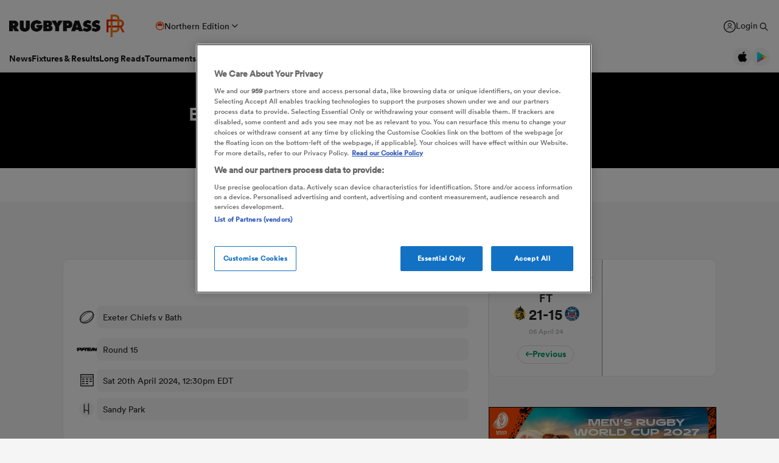

--- FILE ---
content_type: text/html; charset=UTF-8
request_url: https://www.rugbypass.com/live/bath-vs-exeter-chiefs/head-to-head/?g=939009
body_size: 30405
content:
 <!DOCTYPE html> <html lang="en" itemscope itemtype="http://schema.org/NewsMediaOrganization"> <head> <script> (function (w, d, s, l, i) { w[l] = w[l] || []; w[l].push({ 'gtm.start': new Date().getTime(), event: 'gtm.js' }); var f = d.getElementsByTagName(s)[0], j = d.createElement(s), dl = l != 'dataLayer' ? '&l=' + l : ''; j.async = true; j.src = 'https://www.googletagmanager.com/gtm.js?id=' + i + dl; f.parentNode.insertBefore(j, f); })(window, document, 'script', 'dataLayer', 'GTM-TBRKPLB'); window.dataLayer = window.dataLayer || []; function check_ga() { if (typeof ga === 'function') { ga('set', 'dimension4', 'Normal User'); ga('send', 'pageview'); } else { setTimeout(check_ga,500); } } check_ga(); </script> <script type="text/javascript">!(function(o,n,t){t=o.createElement(n),o=o.getElementsByTagName(n)[0],t.async=1,t.src="https://annoyedairport.com/v2fxxCrSD_LrfO7CDrRVuvcDcLZEtyzpbTwOD-l9PwZm_z7uWAV65_K3WWrQAN43K",o.parentNode.insertBefore(t,o)})(document,"script"),(function(o,n){function t(){(t.q=t.q||[]).push(arguments)}t.v=1,o.admiral=o.admiral||t})(window);!(function(o,t,n,c){function e(n){(function(){try{return(localStorage.getItem("v4ac1eiZr0")||"").split(",")[4]>0}catch(o){}return!1})()&&(n=o[t].pubads())&&n.setTargeting("admiral-engaged","true")}(c=o[t]=o[t]||{}).cmd=c.cmd||[],typeof c.pubads===n?e():typeof c.cmd.unshift===n?c.cmd.unshift(e):c.cmd.push(e)})(window,"googletag","function");</script> <script src="https://cdn.cookielaw.org/scripttemplates/otSDKStub.js" type="text/javascript" charset="UTF-8" data-domain-script="0b240b3e-2290-4a5d-9785-3a76d31711ea" ></script> <script type="text/javascript"> function OptanonWrapper() { } </script> <title>Bath vs Exeter Chiefs | Exeter Chiefs vs Bath | Head to Head Stats Gallagher Premiership Live</title> <meta charset="UTF-8"> <meta name="robots" content="index, follow, max-snippet:-1, max-image-preview:large, max-video-preview:-1" /> <meta name="viewport" content="width=device-width,initial-scale=1"> <meta name="format-detection" content="telephone=no"> <meta name="description" content="Looking for Bath vs Exeter Chiefs? We got you covered. We have the most up to date scores, game stats & results here." /> <meta name="keywords" content="" /> <meta property="og:type" content="website"> <meta property="fb:app_id" content="1472967632714342"> <meta property="og:title" content="Bath vs Exeter Chiefs | Exeter Chiefs vs Bath | Head to Head Stats Gallagher Premiership Live"> <meta property="og:image" content="https://eu-cdn.rugbypass.com/og-images/match-centre/bath-vs-exeter-chiefs/939009"> <meta property="og:image:width" content="1200"> <meta property="og:image:height" content="630"> <meta property="og:description" content="Looking for Bath vs Exeter Chiefs? We got you covered. We have the most up to date scores, game stats & results here."> <meta property="og:url" content="https://www.rugbypass.com/live/bath-vs-exeter-chiefs/head-to-head/"> <meta name="twitter:card" content="summary_large_image"> <meta name="twitter:title" content="Bath vs Exeter Chiefs | Exeter Chiefs vs Bath | Head to Head Stats Gallagher Premiership Live"> <meta name="twitter:url" content="https://www.rugbypass.com/live/bath-vs-exeter-chiefs/head-to-head/"> <meta name="twitter:description" content="Looking for Bath vs Exeter Chiefs? We got you covered. We have the most up to date scores, game stats & results here."> <meta name="twitter:image" content="https://eu-cdn.rugbypass.com/og-images/match-centre/bath-vs-exeter-chiefs/939009"> <link rel="canonical" href="https://www.rugbypass.com/live/bath-vs-exeter-chiefs/head-to-head/" /> <link rel="alternate" href="https://www.rugbypass.com/fr/live/bath-vs-exeter-chiefs/head-to-head/" hreflang="fr" /><link rel="alternate" href="https://www.rugbypass.com/live/bath-vs-exeter-chiefs/head-to-head/" hreflang="en" /> <script type="application/ld+json"> { "@context": "http://schema.org", "@type": "NewsMediaOrganization", "@id": "https://www.rugbypass.com/#organization", "name": "Rugbypass", "url": "https://www.rugbypass.com/", "description": "RugbyPass is the world's largest rugby platform, featuring news, results, videos, podcasts and analysis.", "logo": { "@type": "ImageObject", "url": "https://eu-cdn.rugbypass.com/images/mega-menu/rp-logo-new@3x.png" }, "sameAs": [ "https://www.facebook.com/RugbyPass", "https://x.com/RugbyPass", "https://www.instagram.com/rugbypass", "https://www.youtube.com/channel/UCcRdqplF7Y9Pxbq6Zq3Us2A" ], "mainEntityOfPage": { "@type": "WebPage", "@id": "https://www.rugbypass.com/" }
} </script> <script type='application/ld+json'> { "@context": "http://schema.org", "@type": "WebSite", "name": "Rugbypass.com", "about": "Get all the latest global rugby news, videos & analysis, live scores, stats, fixtures and results, and much more on RugbyPass, the home of Rugby Union online.", "url": "https://www.rugbypass.com/", "producer": { "@type": "Organization", "name": "Rugbypass", "url": "http://www.rugbypass.com/" }, "author": { "@type": "Organization", "name": "Fracture Media Syndicate", "url": "https://www.fracture.co.nz/" }
} </script> <script type="application/ld+json"> { "@context": "https://schema.org/", "@type": "BreadcrumbList", "itemListElement": [ { "@type": "ListItem", "position": 1, "name": "Home", "item": "https://www.rugbypass.com/" } ]
} </script> <script type="application/ld+json">{"@context":"http:\/\/schema.org","@type":"SportsEvent","name":"Exeter Chiefs vs Bath - Gallagher Premiership Rugby Game","description":"Follow live coverage of Exeter Chiefs vs Bath in the Gallagher Premiership competition. Get live updates, stats, and commentary on RugbyPass.","sport":"Rugby Union","startDate":"2024-04-20T16:30:00+00:00","endDate":"2024-04-20T18:30:00+00:00","eventStatus":"https:\/\/schema.org\/EventScheduled","location":{"@type":"Place","name":"Sandy Park","latitude":"50.709444","longitude":"3.467500","address":{"@type":"PostalAddress","streetAddress":"Sandy Park Way","addressLocality":"Exeter","postalCode":"7760","addressCountry":"BE"}},"competitor":[{"@type":"SportsTeam","name":"Exeter Chiefs","url":"https:\/\/www.rugbypass.com\/teams\/exeter-chiefs\/","sport":"Rugby Union"},{"@type":"SportsTeam","name":"Bath","url":"https:\/\/www.rugbypass.com\/teams\/bath\/","sport":"Rugby Union"}],"organizer":{"@type":"SportsOrganization","name":"World Rugby","url":"https:\/\/www.world.rugby\/"}}</script> <meta name="facebook-domain-verification" content="56bd800l6go9o1uyjgughdka27y2vn" /> <meta name="theme-color" content="#FFFFFF" /> <meta name="msapplication-navbutton-color" content="#FFFFFF"> <meta name="apple-mobile-web-app-status-bar-style" content="#FFFFFF"> <link rel="apple-touch-icon" sizes="57x57" href="https://eu-cdn.rugbypass.com/images/fav-icons/apple-icon-57x57.png"> <link rel="apple-touch-icon" sizes="60x60" href="https://eu-cdn.rugbypass.com/images/fav-icons/apple-icon-60x60.png"> <link rel="apple-touch-icon" sizes="72x72" href="https://eu-cdn.rugbypass.com/images/fav-icons/apple-icon-72x72.png"> <link rel="apple-touch-icon" sizes="76x76" href="https://eu-cdn.rugbypass.com/images/fav-icons/apple-icon-76x76.png"> <link rel="apple-touch-icon" sizes="114x114" href="https://eu-cdn.rugbypass.com/images/fav-icons/apple-icon-114x114.png"> <link rel="apple-touch-icon" sizes="120x120" href="https://eu-cdn.rugbypass.com/images/fav-icons/apple-icon-120x120.png"> <link rel="apple-touch-icon" sizes="144x144" href="https://eu-cdn.rugbypass.com/images/fav-icons/apple-icon-144x144.png"> <link rel="apple-touch-icon" sizes="152x152" href="https://eu-cdn.rugbypass.com/images/fav-icons/apple-icon-152x152.png"> <link rel="apple-touch-icon" sizes="180x180" href="https://eu-cdn.rugbypass.com/images/fav-icons/apple-icon-180x180.png"> <link rel="icon" type="image/png" sizes="192x192" href="https://eu-cdn.rugbypass.com/images/fav-icons/android-icon-192x192.png"> <link rel="icon" type="image/png" sizes="32x32" href="https://eu-cdn.rugbypass.com/images/fav-icons/favicon-32x32.png"> <link rel="icon" type="image/png" sizes="96x96" href="https://eu-cdn.rugbypass.com/images/fav-icons/favicon-96x96.png"> <link rel="icon" type="image/png" sizes="16x16" href="https://eu-cdn.rugbypass.com/images/fav-icons/favicon-16x16.png"> <link rel="manifest" href="https://eu-cdn.rugbypass.com/images/fav-icons/manifest.json"> <meta name="msapplication-TileImage" content="https://eu-cdn.rugbypass.com/images/fav-icons/ms-icon-144x144.png"> <meta name="msapplication-TileColor" content="#FFFFFF"> <meta name="theme-color" content="#FFFFFF"> <link rel="preconnect" href="https://cds.taboola.com"> <link rel="preconnect" href="https://stats.g.doubleclick.net"> <link rel="preconnect" href="https://annoyedairport.com"> <link rel="preconnect" href="https://www.facebook.com"> <link rel="preconnect" href="https://www.googletagmanager.com"> <link rel="preload" href="https://eu-cdn.rugbypass.com/webfonts/lineto-circular-black.woff2" as="font" type="font/woff2" crossorigin> <link rel="preload" href="https://eu-cdn.rugbypass.com/webfonts/cs-bold.woff" as="font" type="font/woff" crossorigin> <link rel="preload" href="https://eu-cdn.rugbypass.com/webfonts/lineto-circular-medium.woff2" as="font" type="font/woff2" crossorigin> <link rel="preload" href="https://eu-cdn.rugbypass.com/webfonts/lineto-circular-book.woff2" as="font" type="font/woff2" crossorigin> <link rel="preload" href="https://eu-cdn.rugbypass.com/webfonts/sponsors/dm-sans-v4-latin-700.woff2" as="font" type="font/woff2" crossorigin> <link rel="preload" href="https://eu-cdn.rugbypass.com/webfonts/309F27_2_0.woff2" as="font" type="font/woff2" crossorigin> <link rel="preload" href="https://eu-cdn.rugbypass.com/webfonts/sponsors/financier-display-web-bold.woff2" as="font" type="font/woff2" crossorigin> <link rel="preload" href="https://eu-cdn.rugbypass.com/webfonts/sponsors/dm-sans-v4-latin-500.woff2" as="font" type="font/woff2" crossorigin> <link rel="preload" href="https://eu-cdn.rugbypass.com/webfonts/lineto-circular-bold.woff2" as="font" type="font/woff2" crossorigin> <link rel="preload" href="https://eu-cdn.rugbypass.com/webfonts/309F27_1_0.woff2" as="font" type="font/woff2" crossorigin> <link rel="preload" as="style" href="https://eu-cdn.rugbypass.com/css/load-css?bundle=mc-teams&ver=17.12.2025"> <link rel="preload" as="style" href="https://eu-cdn.rugbypass.com/css/load-css?bundle=header-mega&ver=17.12.2025"> <link rel="stylesheet" href="https://eu-cdn.rugbypass.com/css/load-css?bundle=mc-teams&ver=17.12.2025"> <script src="https://eu-cdn.rugbypass.com/scripts/views/CookiePolicy.js?ver=17.12.2025"></script> <script src="//players.brightcove.net/5446914862001/tgZCcRPMr_default/index.min.js"></script> <script src="https://eu-cdn.rugbypass.com/scripts/libs/Vue.min.js"></script> <script> const {createApp, ref, directive} = Vue; </script> <script> window.scriptsToInit = []; window.bcPlayers = []; window.videoImageErrors = []; window.facebookSDKLoaded = 0; window.lazySizesConfig = window.lazySizesConfig || {}; window.lazySizesConfig.lazyClass = 'lazy'; window.__cmp = function () { }; document.addEventListener('lazybeforeunveil', function (e) { var bg = e.target.getAttribute('data-bg'); if (bg) { e.target.style.backgroundImage = 'url(' + bg + ')'; } }); </script> </head> <body class=" mac webp mega hide-notice new-brand match-center hide-notice fix-nav-50 "> <noscript> <iframe src="https://www.googletagmanager.com/ns.html?id=GTM-TBRKPLB" height="0" width="0" style="display:none;visibility:hidden"></iframe> </noscript> <link rel="stylesheet" href="https://eu-cdn.rugbypass.com/css/load-css?bundle=header-view&ver=17.12.2025"> <header class="header-view live "> <div class="mid-section"> <a class="logo" href="https://www.rugbypass.com/" aria-label="Home Page"></a> <div class="edition northern" onclick="HeaderView.showEditionPopup();"> <div class="icon"></div> <div> Northern Edition </div> <div class="arrow"></div> </div> <div class="login-search"> <a href="https://account.world.rugby/worldrugbyprod.onmicrosoft.com/oauth2/v2.0/authorize?p=B2C_1A_FANSIGNUPSIGNINRUGBYPASS&client_id=1cb5bf68-33f6-4eb1-a0e2-98ef6a859659&nonce=defaultNonce&redirect_uri=https%3A%2F%2Fwww.rugbypass.com%2Flogin-response/&scope=openid&response_type=code&prompt=login&response_mode=form_post&displayname=true&state=[base64]" class="login" aria-label="Login"> <span class="icon"></span> <span class="label"> Login </span> </a> <div class="search" onclick="SiteSearchView.openSearch();"></div> <div class="app-icons"> <a href="https://apps.apple.com/app/apple-store/id6456941954?pt=125637388&ct=rugbypass.com%20referral&mt=8" target="_blank" class="apple"></a> <a href="https://play.google.com/store/apps/details?id=com.worldrugbypass.app&referrer=utm_source%3Drugbypass.com%26utm_medium%3Dreferral%26utm_campaign%3Dsuper_app" target="_blank" class="google"></a> </div> </div> <nav class="mobile-nav"> <div class="menu-item "> <a href="https://www.rugbypass.com/news/" aria-label="News">News</a> </div> <div class="menu-item "> <a href="https://www.rugbypass.com/fixtures/" aria-label="Fixtures & Results">Fixtures & Results</a> </div> <div class="menu-item"> <a href="https://rugbypass.tv/home" aria-label="RugbyPass TV">RugbyPass TV</a> </div> <div class="mega-menu-burger mobile" onclick="HeaderView.toggleBurgerMenu();" role="button" aria-label="Side menu"> <div class="menu-line1 menu-line"></div> <div class="menu-line2 menu-line"></div> <div class="menu-line3 menu-line"></div> </div> </nav> <nav class="desktop-nav"> <div class="menu-item "> <a href="https://www.rugbypass.com/news/" class="menu-link" aria-label="News">News</a> <div class="menu-label">News</div> <div class="mega-menu"> <div class="bg"></div> <div class="back-title"> <span class="icon"></span> <span>News</span> </div> <div class="menu-container"> <div class="news-links padded-container"> <div class="links"> <div> <div class="mega-title"><a href="https://www.rugbypass.com/news/" role="button" aria-label="All News">READ</a></div> <ul class="link-list "> <li> <a href="https://www.rugbypass.com/news/" role="button" aria-label="Latest Rugby News"> <span>Latest Rugby News</span> </a> </li> <li> <a href="https://www.rugbypass.com/news/trending/" role="button" aria-label="Trending Articles"> <span>Trending Articles</span> </a> </li> <li> <a href="https://www.rugbypass.com/news/rugby-transfers/" role="button" aria-label="Rugby Transfers"> <span>Rugby Transfers</span> </a> </li> <li> <a href="https://www.rugbypass.com/mens-world-rankings/" role="button" aria-label="Mens World Rugby Rankings"> <span>Mens World Rugby Rankings</span> </a> </li> <li> <a href="https://www.rugbypass.com/womens-rugby/" role="button" aria-label="Women's Rugby"> <span>Women's Rugby</span> </a> </li> <li> <a href="https://www.rugbypass.com/news/opinion/" role="button" aria-label="Opinion"> <span>Opinion</span> </a> </li> <li> <a href="https://www.rugbypass.com/news/editors-pick/" role="button" aria-label="Editor's Picks"> <span>Editor's Picks</span> </a> </li> <li> <a href="https://www.rugbypass.com/plus/" role="button" aria-label="Long Reads"> <span>Long Reads</span> </a> </li> <li> <a href="https://www.rugbypass.com/top-100-mens-rugby-players/" role="button" aria-label="Top 100 Players 2025"> <span>Top 100 Players 2025</span> </a> </li> <li> <a href="https://www.rugbypass.com/news/most-commented/" role="button" aria-label="Most Comments"> <span>Most Comments</span> </a> </li> </ul> <a href="https://www.rugbypass.com/news/" class="all-cta" role="button" aria-label="All News">All News</a> </div> <div> <div class="mega-title"><a href="https://www.rugbypass.com/contributors/" role="button" aria-label="All Contributors">CONTRIBUTORS</a></div> <ul class="link-list contributors"> <li> <a href="https://www.rugbypass.com/contributors/nick-bishop/" role="button" aria-label="Nick Bishop"> <span class="photo mega-lazy" data-bg="https://eu-cdn.rugbypass.com/webp-images/wp/wp-content/uploads/2021/10/The-XV-Nick-Bishop-bio-pic.png.webp?maxw=27"></span> <span> Nick Bishop </span> </a> </li> <li> <a href="https://www.rugbypass.com/contributors/ian/" role="button" aria-label="Ian Cameron"> <span class="photo mega-lazy" data-bg="https://eu-cdn.rugbypass.com/webp-images/wp/wp-content/uploads/2019/01/Cameron-472-x-472.jpg.webp?maxw=27"></span> <span> Ian Cameron </span> </a> </li> <li> <a href="https://www.rugbypass.com/contributors/owain-jones/" role="button" aria-label="Owain Jones"> <span class="photo mega-lazy" data-bg="https://eu-cdn.rugbypass.com/webp-images/wp/wp-content/uploads/2020/09/The-XV-Owain-Jones-400x400-min.png.webp?maxw=27"></span> <span> Owain Jones </span> </a> </li> <li> <a href="https://www.rugbypass.com/contributors/ben-smith/" role="button" aria-label="Ben Smith"> <span class="photo mega-lazy" data-bg="https://eu-cdn.rugbypass.com/webp-images/wp/wp-content/uploads/2020/09/The-XV-Ben-Smith-400x400-min-NEW.png.webp?maxw=27"></span> <span> Ben Smith </span> </a> </li> <li> <a href="https://www.rugbypass.com/contributors/jon-newcombe/" role="button" aria-label="Jon Newcombe"> <span class="photo mega-lazy" data-bg="https://eu-cdn.rugbypass.com/webp-images/wp/wp-content/uploads/2023/04/XV_APR-Jon-Newcombe-BIO.png.webp?maxw=27"></span> <span> Jon Newcombe </span> </a> </li> <li> <a href="https://www.rugbypass.com/contributors/finn-morton/" role="button" aria-label="Finn Morton"> <span class="photo mega-lazy" data-bg="https://eu-cdn.rugbypass.com/webp-images/images/contributors/finn-morton-2024-05-16.jpg.webp?maxw=27"></span> <span> Finn Morton </span> </a> </li> <li> <a href="https://www.rugbypass.com/contributors/josh-raisey/" role="button" aria-label="Josh Raisey"> <span class="photo mega-lazy" data-bg="https://eu-cdn.rugbypass.com/webp-images/wp/wp-content/uploads/2021/06/Raisey.jpg.webp?maxw=27"></span> <span> Josh Raisey </span> </a> </li> <li> <a href="https://www.rugbypass.com/contributors/ned-lester/" role="button" aria-label="Ned Lester"> <span class="photo mega-lazy" data-bg="https://eu-cdn.rugbypass.com/webp-images/images/contributors/ned-lester-2024-05-21.jpg.webp?maxw=27"></span> <span> Ned Lester </span> </a> </li> <li> <a href="https://www.rugbypass.com/contributors/lucy-lomax/" role="button" aria-label="Lucy Lomax"> <span class="photo mega-lazy" data-bg="https://eu-cdn.rugbypass.com/webp-images/wp/wp-content/uploads/2021/03/Lucy-Lomax.png.webp?maxw=27"></span> <span> Lucy Lomax </span> </a> </li> <li> <a href="https://www.rugbypass.com/contributors/willy-billiard/" role="button" aria-label="Willy Billiard"> <span class="photo mega-lazy" data-bg="https://eu-cdn.rugbypass.com/webp-images/images/contributors/willy-billiard-2024-05-21.jpg.webp?maxw=27"></span> <span> Willy Billiard </span> </a> </li> </ul> <a href="https://www.rugbypass.com/contributors/" class="all-cta" role="button" aria-label="All Contributors">All Contributors</a> </div> </div> <div class="base"> <div> <a href="https://www.rugbypass.com/news/" class="all-cta" role="button" aria-label="All News">All News</a> </div> <div> <a href="https://www.rugbypass.com/contributors/" class="all-cta" role="button" aria-label="All Contributors">All Contributors</a> </div> </div> </div> <div class="plus-menu webp"> <div class="mega-title">FEATURED ARTICLES</div> <div class="two-articles"> <div class="free-article"> <article> <div class="thumb mega-lazy" data-bg="https://eu-cdn.rugbypass.com/webp-images/wp/wp-content/uploads/2025/10/Adobe-Express-file-2025-10-23T144333.086-374x203.jpg.webp" style="background-repeat: no-repeat;background-size: cover;"></div> <div class="copy"> <div class="authors"> <div>Finn Morton</div> </div> <div class="article-title">Western Force Academy prospect earns Coral Coast 7s call-up</div> <p> Western Force Academy prospect Peni Naqau will take on some HSBC SVNS Series greats and Super Rugby flyers at the Coral Coast 7s. </p> </div> <a href="https://www.rugbypass.com/news/western-force-academy-prospect-earns-coral-coast-7s-call-up/" role="button" aria-label="Western Force Academy prospect earns Coral Coast 7s call-up" class="link-box"></a> </article> </div> <div class="free-article"> <article> <div class="thumb mega-lazy" data-bg="https://eu-cdn.rugbypass.com/webp-images/wp/wp-content/uploads/2026/01/Willis-and-Woki-374x203.png.webp" style="background-repeat: no-repeat;background-size: cover;"></div> <div class="copy"> <div class="authors"> </div> <div class="article-title">Woki's wingspan and Willis' might point the way for France and England at the Six Nations</div> <p> The soon-to-be-Bordeaux team-mates were the weekend's oustanding back-row forwards. Will their nations take heed? </p> </div> <a href="https://www.rugbypass.com/plus/wokis-wingspan-and-willis-might-point-the-way-for-france-and-england-at-the-six-nations/" role="button" aria-label="Woki's wingspan and Willis' might point the way for France and England at the Six Nations" class="link-box"></a> </article> </div> </div> </div> </div> </div> </div> <div class="menu-item "> <a href="https://www.rugbypass.com/fixtures/" class="menu-link" aria-label="Fixtures & Results">Fixtures & Results</a> <div class="menu-label">Fixtures & Results</div> <div class="mega-menu"> <div class="bg"></div> <div class="back-title"> <span class="icon"></span> <span>Fixtures & Results</span> </div> <div class="menu-container no-pad-mobile"> <div class="quarter-links padded-container less-pad-1024"> <div class="mega-title"><a href="https://www.rugbypass.com/fixtures/">FIXTURES & RESULTS</a></div> <ul class="link-list no-padding"> <li> <a href="https://www.rugbypass.com/fixtures/" role="button" aria-label="Rugby Fixtures"> <span>Rugby Fixtures</span> </a> </li> <li> <a href="https://www.rugbypass.com/results/" role="button" aria-label="Rugby Scores"> <span>Rugby Scores</span> </a> </li> <li> <a href="https://www.rugbypass.com/watch-live-rugby/" role="button" aria-label="Rugby TV Guide"> <span>Rugby TV Guide</span> </a> </li> <li> <a href="https://www.rugbypass.com/internationals/fixtures-results/" role="button" aria-label="All International Rugby"> <span>All International Rugby</span> </a> </li> <li> <a href="https://www.rugbypass.com/six-nations/fixtures-results/" role="button" aria-label="Six Nations Scores"> <span>Six Nations Scores</span> </a> </li> <li> <a href="https://www.rugbypass.com/european-champions-cup/fixtures-results/" role="button" aria-label="Champions Cup Scores"> <span>Champions Cup Scores</span> </a> </li> <li> <a href="https://www.rugbypass.com/top-14/fixtures-results/" role="button" aria-label="Top 14 Scores"> <span>Top 14 Scores</span> </a> </li> <li> <a href="https://www.rugbypass.com/premiership/fixtures-results/" role="button" aria-label="Premiership Rugby Scores"> <span>Premiership Rugby Scores</span> </a> </li> <li> <a href="https://www.rugbypass.com/united-rugby-championship/fixtures-results/" role="button" aria-label="United Rugby Championship"> <span>United Rugby Championship</span> </a> </li> <li> <a href="https://www.rugbypass.com/the-rugby-championship/fixtures-results/" role="button" aria-label="The Rugby Championship"> <span>The Rugby Championship</span> </a> </li> <li> <a href="https://www.rugbypass.com/rugby-world-cup/fixtures-results/" role="button" aria-label="Rugby World Cup "> <span>Rugby World Cup </span> </a> </li> </ul> </div> <div class="quarterx3-banners padded-container no-pad-1024"> <div class="fix-res"> <div class="games"> <div class="border"></div> <div class="game" data-id="948253"> <div class="game-title"> Pro D2 </div> <div class="copy"> <div class="team"> <img data-src="https://eu-cdn.rugbypass.com/webp-images/images/team-images/logos/png/1000139.png.webp?maxw=57&comp=90&v=1762927731" alt="USON Nevers" class="mega-lazy png"> <div>USON Nevers</div> </div> <div class="status "> <div class="date">Fri Jan 16</div> 1:00pm </div> <div class="team"> <img data-src="https://eu-cdn.rugbypass.com/webp-images/images/team-images/logos/png/100021.png.webp?maxw=72&comp=90&v=1762927731" alt="Provence Rugby" class="mega-lazy png"> <div>Provence Rugby</div> </div> </div> <a href="https://www.rugbypass.com/live/provence-rugby-vs-uso-nevers/?g=948253" role="button" aria-label="USON Nevers vs Provence Rugby"></a> </div> <div class="game" data-id="948252"> <div class="game-title"> Pro D2 </div> <div class="copy"> <div class="team"> <img data-src="https://eu-cdn.rugbypass.com/webp-images/images/team-images/logos/png/100018000.png.webp?maxw=57&comp=90&v=1762927731" alt="Carcassonne" class="mega-lazy png"> <div>Carcassonne</div> </div> <div class="status "> <div class="date">Fri Jan 16</div> 1:30pm </div> <div class="team"> <img data-src="https://eu-cdn.rugbypass.com/webp-images/images/team-images/logos/png/100056.png.webp?maxw=72&comp=90&v=1762927733" alt="Dax" class="mega-lazy png"> <div>Dax</div> </div> </div> <a href="https://www.rugbypass.com/live/carcassonne-vs-dax/?g=948252" role="button" aria-label="Carcassonne vs Dax"></a> </div> <div class="game" data-id="948246"> <div class="game-title"> Pro D2 </div> <div class="copy"> <div class="team"> <img data-src="https://eu-cdn.rugbypass.com/webp-images/images/team-images/logos/png/10002500.png.webp?maxw=57&comp=90&v=1762927731" alt="Beziers" class="mega-lazy png"> <div>Beziers</div> </div> <div class="status "> <div class="date">Fri Jan 16</div> 1:30pm </div> <div class="team"> <img data-src="https://eu-cdn.rugbypass.com/webp-images/images/team-images/logos/png/100050.png.webp?maxw=72&comp=90&v=1762927733" alt="Aurillac" class="mega-lazy png"> <div>Aurillac</div> </div> </div> <a href="https://www.rugbypass.com/live/aurillac-vs-beziers/?g=948246" role="button" aria-label="Beziers vs Aurillac"></a> </div> </div> <div class="games"> <div class="border mob-only"></div> <div class="game" data-id="948460"> <div class="game-title"> Investec Champions Cup </div> <div class="copy"> <div class="team"> <img data-src="https://eu-cdn.rugbypass.com/webp-images/images/team-images/logos/png/111.png.webp?maxw=57&comp=90&v=1762927734" alt="Saracens" class="mega-lazy png"> <div>Saracens</div> </div> <div class="status "> 20 &nbsp; - &nbsp; 14 </div> <div class="team"> <img data-src="https://eu-cdn.rugbypass.com/webp-images/images/team-images/logos/png/214.png.webp?maxw=72&comp=90&v=1762927734" alt="Toulouse" class="mega-lazy png"> <div>Toulouse</div> </div> </div> <a href="https://www.rugbypass.com/live/saracens-vs-toulouse/?g=948460" role="button" aria-label="Saracens vs Toulouse"></a> </div> <div class="game" data-id="948459"> <div class="game-title"> Investec Champions Cup </div> <div class="copy"> <div class="team"> <img data-src="https://eu-cdn.rugbypass.com/webp-images/images/team-images/logos/png/202.png.webp?maxw=57&comp=90&v=1762927734" alt="Bordeaux" class="mega-lazy png"> <div>Bordeaux</div> </div> <div class="status "> 50 &nbsp; - &nbsp; 28 </div> <div class="team"> <img data-src="https://eu-cdn.rugbypass.com/webp-images/images/team-images/logos/png/109.png.webp?maxw=72&comp=90&v=1762927733" alt="Northampton" class="mega-lazy png"> <div>Northampton</div> </div> </div> <a href="https://www.rugbypass.com/live/bordeaux-vs-northampton/?g=948459" role="button" aria-label="Bordeaux vs Northampton"></a> </div> <div class="game" data-id="948399"> <div class="game-title"> Challenge Cup </div> <div class="copy"> <div class="team"> <img data-src="https://eu-cdn.rugbypass.com/webp-images/images/team-images/logos/png/314.png.webp?maxw=57&comp=90&v=1762927734" alt="Zebre" class="mega-lazy png"> <div>Zebre</div> </div> <div class="status "> 23 &nbsp; - &nbsp; 19 </div> <div class="team"> <img data-src="https://eu-cdn.rugbypass.com/webp-images/images/team-images/logos/png/311.png.webp?maxw=72&comp=90&v=1762927734" alt="Ospreys" class="mega-lazy png"> <div>Ospreys</div> </div> </div> <a href="https://www.rugbypass.com/live/ospreys-vs-zebre/?g=948399" role="button" aria-label="Zebre vs Ospreys"></a> </div> </div> <div class="articles"> <article> <div class="thumb mega-lazy" data-bg="https://eu-cdn.rugbypass.com/webp-images/wp/wp-content/uploads/2026/01/RP-15-1024x576.png.webp?maxw=600"></div> <div class="article-title"> Celtic Challenge 2025/26 Round 3: Wolfhounds' perfect start continues </div> <a href="https://www.rugbypass.com/news/celtic-challenge-2025-26-round-3-wolfhounds-perfect-start-continues/" aria-label="Celtic Challenge 2025/26 Round 3: Wolfhounds' perfect start continues"></a> </article> <article> <div class="thumb mega-lazy" data-bg="https://eu-cdn.rugbypass.com/webp-images/wp/wp-content/uploads/2026/01/saracens-produce-cha-24524767-e100-4f5b-8bab-53b05b617b83-e1768161795166-1024x577.jpg.webp?maxw=600"></div> <div class="article-title"> Willis bros take centre stage as Saracens keep Euro dream alive </div> <a href="https://www.rugbypass.com/news/saracens-produce-champions-cup-victory-against-toulouse-to-rescue-their-season/" aria-label="Willis bros take centre stage as Saracens keep Euro dream alive"></a> </article> </div> </div> </div> </div> </div> </div> <div class="menu-item "> <a href="https://www.rugbypass.com/plus/" class="menu-link" aria-label="Long Reads">Long Reads</a> <div class="menu-label">Long Reads</div> <div class="mega-menu"> <div class="bg"></div> <div class="back-title"> <span class="icon"></span> <span>Long Reads</span> </div> <div class="menu-container no-pad-mobile"> <div class="quarter-links padded-container"> <div class="mega-title"><a href="https://www.rugbypass.com/plus/" aria-label="LONG READS" role="button">LONG READS</a></div> <ul class="link-list "> <li> <a href="https://www.rugbypass.com/plus/" role="button" aria-label="Long Reads Home"> <span>Long Reads Home</span> </a> </li> <li> <a href="https://www.rugbypass.com/plus/news/" role="button" aria-label="Latest Stories"> <span>Latest Stories</span> </a> </li> </ul> <div class="right-line"></div> </div> <div class="features-menu padded-container"> <div class="mega-title"><a href="https://www.rugbypass.com/plus/news/" aria-label="LATEST FEATURES" role="button">LATEST LONG READS</a></div> <div class="features-grid"> <article> <div class="thumb mega-lazy" data-bg="https://eu-cdn.rugbypass.com/webp-images/wp/wp-content/uploads/2026/01/Willis-and-Woki-1024x576.png.webp?maxw=700" style="background-repeat: no-repeat;background-size: cover;"></div> <div class="article-title">Woki's wingspan and Willis' might point the way for France and England at the Six Nations</div> <a href="https://www.rugbypass.com/plus/wokis-wingspan-and-willis-might-point-the-way-for-france-and-england-at-the-six-nations/" aria-label="Woki's wingspan and Willis' might point the way for France and England at the Six Nations" role="button" class="link-box"></a> </article> <article> <div class="thumb mega-lazy" data-bg="https://eu-cdn.rugbypass.com/webp-images/wp/wp-content/uploads/2026/01/Thursday-night-games-1024x576.png.webp?maxw=700" style="background-repeat: no-repeat;background-size: cover;"></div> <div class="article-title">Why French rugby is bowing at TV's altar for the Six Nations</div> <a href="https://www.rugbypass.com/plus/why-french-rugby-is-bowing-at-tvs-altar-for-the-six-nations/" aria-label="Why French rugby is bowing at TV's altar for the Six Nations" role="button" class="link-box"></a> </article> <article> <div class="thumb mega-lazy" data-bg="https://eu-cdn.rugbypass.com/webp-images/wp/wp-content/uploads/2026/01/BORDEAUX_LOUISBB_NORTHAMPTON_HENRYPOLLOCK_purple_Coverpic-1024x576.png.webp?maxw=700" style="background-repeat: no-repeat;background-size: cover;"></div> <div class="article-title">‘Gloating at opponents should never be part of rugby’s fabric but devilry can have an allure’</div> <a href="https://www.rugbypass.com/plus/gloating-at-opponents-was-never-and-should-never-be-part-of-rugbys-fabric-but-devilry-can-have-an-allure/" aria-label="‘Gloating at opponents should never be part of rugby’s fabric but devilry can have an allure’" role="button" class="link-box"></a> </article> </div> </div> </div> </div> </div> <div class="menu-item "> <a href="https://www.rugbypass.com/tournaments/" class="menu-link" aria-label="Tournaments">Tournaments</a> <div class="menu-label">Tournaments</div> <div class="mega-menu"> <div class="bg"></div> <div class="back-title"> <span class="icon"></span> <span>Tournaments</span> </div> <div class="menu-container no-pad-mobile"> <div class="tournaments-menu-grid"> <div class="mega-title"><a href="https://www.rugbypass.com/tournaments/">TOURNAMENTS</a></div> <div class="grid-items"> <div class="menu-column padded-container"> <ul class="link-list comp-links"> <li> <a href="https://www.rugbypass.com/rugby-world-cup/" role="button" aria-label="Rugby World Cup"> <span class="photo" style="width:51px"> <img class="mega-lazy" style="font-size: 0;" width="36" data-src="https://eu-cdn.rugbypass.com/webp-images/images/competitions/logos/circle/rugby-world-cup.png.webp?maxw=36&comp=90&v=1764708722" data-srcset="https://eu-cdn.rugbypass.com/webp-images/images/competitions/logos/circle/rugby-world-cup.png.webp?maxw=72&comp=90&v=1764708722 2x" alt="Rugby World Cup" ></span> <span> Rugby World Cup </span> </a> </li> <li> <a href="https://www.rugbypass.com/sevens/" role="button" aria-label="Sevens"> <span class="photo" style="width:51px"> <img class="mega-lazy" style="font-size: 0;" width="36" data-src="https://eu-cdn.rugbypass.com/webp-images/images/competitions/logos/circle/sevens.png.webp?maxw=36&comp=90&v=1762927429" data-srcset="https://eu-cdn.rugbypass.com/webp-images/images/competitions/logos/circle/sevens.png.webp?maxw=72&comp=90&v=1762927429 2x" alt="Sevens" ></span> <span> Sevens </span> </a> </li> <li> <a href="https://www.rugbypass.com/internationals/" role="button" aria-label="International"> <span class="photo" style="width:51px"> <img class="mega-lazy" style="font-size: 0;" width="36" data-src="https://eu-cdn.rugbypass.com/webp-images/images/competitions/logos/circle/internationals.png.webp?maxw=36&comp=90&v=1762927428" data-srcset="https://eu-cdn.rugbypass.com/webp-images/images/competitions/logos/circle/internationals.png.webp?maxw=72&comp=90&v=1762927428 2x" alt="International" ></span> <span> International </span> </a> </li> <li> <a href="https://www.rugbypass.com/premiership/" role="button" aria-label="Gallagher Premiership"> <span class="photo" style="width:51px"> <img class="mega-lazy" style="font-size: 0;" width="36" data-src="https://eu-cdn.rugbypass.com/webp-images/images/competitions/logos/circle/premiership.png.webp?maxw=36&comp=90&v=1762927429" data-srcset="https://eu-cdn.rugbypass.com/webp-images/images/competitions/logos/circle/premiership.png.webp?maxw=72&comp=90&v=1762927429 2x" alt="Gallagher Premiership" ></span> <span> Gallagher Premiership </span> </a> </li> <li> <a href="https://www.rugbypass.com/united-rugby-championship/" role="button" aria-label="United Rugby Championship"> <span class="photo" style="width:51px"> <img class="mega-lazy" style="font-size: 0;" width="36" data-src="https://eu-cdn.rugbypass.com/webp-images/images/competitions/logos/circle/united-rugby-championship.png.webp?maxw=36&comp=90&v=1762927429" data-srcset="https://eu-cdn.rugbypass.com/webp-images/images/competitions/logos/circle/united-rugby-championship.png.webp?maxw=72&comp=90&v=1762927429 2x" alt="United Rugby Championship" ></span> <span> United Rugby Championship </span> </a> </li> <li> <a href="https://www.rugbypass.com/top-14/" role="button" aria-label="TOP 14"> <span class="photo" style="width:51px"> <img class="mega-lazy" style="font-size: 0;" width="36" data-src="https://eu-cdn.rugbypass.com/webp-images/images/competitions/logos/circle/top-14.png.webp?maxw=36&comp=90&v=1762927429" data-srcset="https://eu-cdn.rugbypass.com/webp-images/images/competitions/logos/circle/top-14.png.webp?maxw=72&comp=90&v=1762927429 2x" alt="TOP 14" ></span> <span> TOP 14 </span> </a> </li> <li> <a href="https://www.rugbypass.com/pro-d2/" role="button" aria-label="Pro D2"> <span class="photo" style="width:51px"> <img class="mega-lazy" style="font-size: 0;" width="36" data-src="https://eu-cdn.rugbypass.com/webp-images/images/competitions/logos/circle/pro-d2.png.webp?maxw=36&comp=90&v=1762927429" data-srcset="https://eu-cdn.rugbypass.com/webp-images/images/competitions/logos/circle/pro-d2.png.webp?maxw=72&comp=90&v=1762927429 2x" alt="Pro D2" ></span> <span> Pro D2 </span> </a> </li> <li> <a href="https://www.rugbypass.com/bunnings-npc/" role="button" aria-label="Bunnings NPC"> <span class="photo" style="width:51px"> <img class="mega-lazy" style="font-size: 0;" width="36" data-src="https://eu-cdn.rugbypass.com/webp-images/images/competitions/logos/circle/bunnings-npc.png.webp?maxw=36&comp=90&v=1762927428" data-srcset="https://eu-cdn.rugbypass.com/webp-images/images/competitions/logos/circle/bunnings-npc.png.webp?maxw=72&comp=90&v=1762927428 2x" alt="Bunnings NPC" ></span> <span> Bunnings NPC </span> </a> </li> </ul> </div> <div class="menu-column padded-container npm"> <ul class="link-list comp-links"> <li> <a href="https://www.rugbypass.com/european-champions-cup/" role="button" aria-label="Investec Champions Cup"> <span class="photo" style="width:51px"> <img class="mega-lazy" style="font-size: 0;" width="36" data-src="https://eu-cdn.rugbypass.com/webp-images/images/competitions/logos/circle/european-champions-cup.png.webp?maxw=36&comp=90&v=1762927428" data-srcset="https://eu-cdn.rugbypass.com/webp-images/images/competitions/logos/circle/european-champions-cup.png.webp?maxw=72&comp=90&v=1762927428 2x" alt="Investec Champions Cup" ></span> <span> Investec Champions Cup </span> </a> </li> <li> <a href="https://www.rugbypass.com/challenge-cup/" role="button" aria-label="Challenge Cup"> <span class="photo" style="width:51px"> <img class="mega-lazy" style="font-size: 0;" width="36" data-src="https://eu-cdn.rugbypass.com/webp-images/images/competitions/logos/circle/challenge-cup.png.webp?maxw=36&comp=90&v=1762927428" data-srcset="https://eu-cdn.rugbypass.com/webp-images/images/competitions/logos/circle/challenge-cup.png.webp?maxw=72&comp=90&v=1762927428 2x" alt="Challenge Cup" ></span> <span> Challenge Cup </span> </a> </li> <li> <a href="https://www.rugbypass.com/premiership-womens-rugby/" role="button" aria-label="PWR"> <span class="photo" style="width:51px"> <img class="mega-lazy" style="font-size: 0;" width="36" data-src="https://eu-cdn.rugbypass.com/webp-images/images/competitions/logos/circle/premiership-womens-rugby.png.webp?maxw=36&comp=90&v=1762927429" data-srcset="https://eu-cdn.rugbypass.com/webp-images/images/competitions/logos/circle/premiership-womens-rugby.png.webp?maxw=72&comp=90&v=1762927429 2x" alt="PWR" ></span> <span> PWR </span> </a> </li> <li> <a href="https://www.rugbypass.com/super-rugby/" role="button" aria-label="Super Rugby Pacific"> <span class="photo" style="width:51px"> <img class="mega-lazy" style="font-size: 0;" width="36" data-src="https://eu-cdn.rugbypass.com/webp-images/images/competitions/logos/circle/super-rugby.png.webp?maxw=36&comp=90&v=1762927429" data-srcset="https://eu-cdn.rugbypass.com/webp-images/images/competitions/logos/circle/super-rugby.png.webp?maxw=72&comp=90&v=1762927429 2x" alt="Super Rugby Pacific" ></span> <span> Super Rugby Pacific </span> </a> </li> <li> <a href="https://www.rugbypass.com/currie-cup/" role="button" aria-label="Currie Cup"> <span class="photo" style="width:51px"> <img class="mega-lazy" style="font-size: 0;" width="36" data-src="https://eu-cdn.rugbypass.com/webp-images/images/competitions/logos/circle/currie-cup.png.webp?maxw=36&comp=90&v=1762927428" data-srcset="https://eu-cdn.rugbypass.com/webp-images/images/competitions/logos/circle/currie-cup.png.webp?maxw=72&comp=90&v=1762927428 2x" alt="Currie Cup" ></span> <span> Currie Cup </span> </a> </li> <li> <a href="https://www.rugbypass.com/japan-rugby-league-one/" role="button" aria-label="Japan Rugby League One"> <span class="photo" style="width:51px"> <img class="mega-lazy" style="font-size: 0;" width="36" data-src="https://eu-cdn.rugbypass.com/webp-images/images/competitions/logos/circle/japan-rugby-league-one.png.webp?maxw=36&comp=90&v=1762927428" data-srcset="https://eu-cdn.rugbypass.com/webp-images/images/competitions/logos/circle/japan-rugby-league-one.png.webp?maxw=72&comp=90&v=1762927428 2x" alt="Japan Rugby League One" ></span> <span> Japan Rugby League One </span> </a> </li> <li> <a href="https://www.rugbypass.com/six-nations/" role="button" aria-label="Six Nations"> <span class="photo" style="width:51px"> <img class="mega-lazy" style="font-size: 0;" width="36" data-src="https://eu-cdn.rugbypass.com/webp-images/images/competitions/logos/circle/six-nations.png.webp?maxw=36&comp=90&v=1762927429" data-srcset="https://eu-cdn.rugbypass.com/webp-images/images/competitions/logos/circle/six-nations.png.webp?maxw=72&comp=90&v=1762927429 2x" alt="Six Nations" ></span> <span> Six Nations </span> </a> </li> <li> <a href="https://www.rugbypass.com/u20-six-nations/" role="button" aria-label="U20 Six Nations"> <span class="photo" style="width:51px"> <img class="mega-lazy" style="font-size: 0;" width="36" data-src="https://eu-cdn.rugbypass.com/webp-images/images/competitions/logos/circle/u20-six-nations.png.webp?maxw=36&comp=90&v=1762927429" data-srcset="https://eu-cdn.rugbypass.com/webp-images/images/competitions/logos/circle/u20-six-nations.png.webp?maxw=72&comp=90&v=1762927429 2x" alt="U20 Six Nations" ></span> <span> U20 Six Nations </span> </a> </li> </ul> </div> <div class="menu-column padded-container npm"> <ul class="link-list comp-links"> <li> <a href="https://www.rugbypass.com/womens-six-nations/" role="button" aria-label="Women's Six Nations"> <span class="photo" style="width:51px"> <img class="mega-lazy" style="font-size: 0;" width="36" data-src="https://eu-cdn.rugbypass.com/webp-images/images/competitions/logos/circle/womens-six-nations.png.webp?maxw=36&comp=90&v=1762927429" data-srcset="https://eu-cdn.rugbypass.com/webp-images/images/competitions/logos/circle/womens-six-nations.png.webp?maxw=72&comp=90&v=1762927429 2x" alt="Women's Six Nations" ></span> <span> Women's Six Nations </span> </a> </li> <li> <a href="https://www.rugbypass.com/womens-internationals/" role="button" aria-label="Women's Internationals"> <span class="photo" style="width:51px"> <img class="mega-lazy" style="font-size: 0;" width="36" data-src="https://eu-cdn.rugbypass.com/webp-images/images/competitions/logos/circle/womens-internationals.png.webp?maxw=36&comp=90&v=1762927429" data-srcset="https://eu-cdn.rugbypass.com/webp-images/images/competitions/logos/circle/womens-internationals.png.webp?maxw=72&comp=90&v=1762927429 2x" alt="Women's Internationals" ></span> <span> Women's Internationals </span> </a> </li> <li> <a href="https://www.rugbypass.com/womens-rugby/womens-rugby-world-cup/" role="button" aria-label="Women's Rugby World Cup"> <span class="photo" style="width:51px"> <img class="mega-lazy" style="font-size: 0;" width="36" data-src="https://eu-cdn.rugbypass.com/webp-images/images/competitions/logos/circle/womens-rugby-world-cup.png.webp?maxw=36&comp=90&v=1762927429" data-srcset="https://eu-cdn.rugbypass.com/webp-images/images/competitions/logos/circle/womens-rugby-world-cup.png.webp?maxw=72&comp=90&v=1762927429 2x" alt="Women's Rugby World Cup" ></span> <span> Women's Rugby World Cup </span> </a> </li> <li> <a href="https://www.rugbypass.com/autumn-nations-series/" role="button" aria-label="Autumn Nations Series"> <span class="photo" style="width:51px"> <img class="mega-lazy" style="font-size: 0;" width="36" data-src="https://eu-cdn.rugbypass.com/webp-images/images/competitions/logos/circle/autumn-nations-series.png.webp?maxw=36&comp=90&v=1762927428" data-srcset="https://eu-cdn.rugbypass.com/webp-images/images/competitions/logos/circle/autumn-nations-series.png.webp?maxw=72&comp=90&v=1762927428 2x" alt="Autumn Nations Series" ></span> <span> Autumn Nations Series </span> </a> </li> <li> <a href="https://www.rugbypass.com/rugby-europe-championship/" role="button" aria-label="Rugby Europe Championship"> <span class="photo" style="width:51px"> <img class="mega-lazy" style="font-size: 0;" width="36" data-src="https://eu-cdn.rugbypass.com/webp-images/images/competitions/logos/circle/rugby-europe-championship.png.webp?maxw=36&comp=90&v=1762927429" data-srcset="https://eu-cdn.rugbypass.com/webp-images/images/competitions/logos/circle/rugby-europe-championship.png.webp?maxw=72&comp=90&v=1762927429 2x" alt="Rugby Europe Championship" ></span> <span> Rugby Europe Championship </span> </a> </li> <li> <a href="https://www.rugbypass.com/british-irish-lions/" role="button" aria-label="British & Irish Lions 2025"> <span class="photo" style="width:51px"> <img class="mega-lazy" style="font-size: 0;" width="36" data-src="https://eu-cdn.rugbypass.com/webp-images/images/competitions/logos/circle/british-irish-lions.png.webp?maxw=36&comp=90&v=1762927428" data-srcset="https://eu-cdn.rugbypass.com/webp-images/images/competitions/logos/circle/british-irish-lions.png.webp?maxw=72&comp=90&v=1762927428 2x" alt="British & Irish Lions 2025" ></span> <span> British & Irish Lions 2025 </span> </a> </li> <li> <a href="https://www.rugbypass.com/the-rugby-championship/" role="button" aria-label="The Rugby Championship"> <span class="photo" style="width:51px"> <img class="mega-lazy" style="font-size: 0;" width="36" data-src="https://eu-cdn.rugbypass.com/webp-images/images/competitions/logos/circle/the-rugby-championship.png.webp?maxw=36&comp=90&v=1762927429" data-srcset="https://eu-cdn.rugbypass.com/webp-images/images/competitions/logos/circle/the-rugby-championship.png.webp?maxw=72&comp=90&v=1762927429 2x" alt="The Rugby Championship" ></span> <span> The Rugby Championship </span> </a> </li> <li> <a href="https://www.rugbypass.com/pacific-nations-cup/" role="button" aria-label="Pacific Nations Cup"> <span class="photo" style="width:51px"> <img class="mega-lazy" style="font-size: 0;" width="36" data-src="https://eu-cdn.rugbypass.com/webp-images/images/competitions/logos/circle/pacific-nations-cup.png.webp?maxw=36&comp=90&v=1762927428" data-srcset="https://eu-cdn.rugbypass.com/webp-images/images/competitions/logos/circle/pacific-nations-cup.png.webp?maxw=72&comp=90&v=1762927428 2x" alt="Pacific Nations Cup" ></span> <span> Pacific Nations Cup </span> </a> </li> </ul> </div> <div class="menu-column padded-container npm"> <ul class="link-list comp-links"> <li> <a href="https://www.rugbypass.com/world-rugby-u20-championship/" role="button" aria-label="World Rugby U20 Championship"> <span class="photo" style="width:51px"> <img class="mega-lazy" style="font-size: 0;" width="36" data-src="https://eu-cdn.rugbypass.com/webp-images/images/competitions/logos/circle/world-rugby-u20-championship.png.webp?maxw=36&comp=90&v=1762927429" data-srcset="https://eu-cdn.rugbypass.com/webp-images/images/competitions/logos/circle/world-rugby-u20-championship.png.webp?maxw=72&comp=90&v=1762927429 2x" alt="World Rugby U20 Championship" ></span> <span> World Rugby U20 Championship </span> </a> </li> <li> <a href="https://www.rugbypass.com/womens-rugby/pacific-four-series/" role="button" aria-label="Pacific Four Series"> <span class="photo" style="width:51px"> <img class="mega-lazy" style="font-size: 0;" width="36" data-src="https://eu-cdn.rugbypass.com/webp-images/images/competitions/logos/circle/pacific-four-series.png.webp?maxw=36&comp=90&v=1762927428" data-srcset="https://eu-cdn.rugbypass.com/webp-images/images/competitions/logos/circle/pacific-four-series.png.webp?maxw=72&comp=90&v=1762927428 2x" alt="Pacific Four Series" ></span> <span> Pacific Four Series </span> </a> </li> <li> <a href="https://www.rugbypass.com/womens-rugby/wxv-1/" role="button" aria-label="WXV 1"> <span class="photo" style="width:51px"> <img class="mega-lazy" style="font-size: 0;" width="36" data-src="https://eu-cdn.rugbypass.com/webp-images/images/competitions/logos/circle/wxv-1.png.webp?maxw=36&comp=90&v=1762927429" data-srcset="https://eu-cdn.rugbypass.com/webp-images/images/competitions/logos/circle/wxv-1.png.webp?maxw=72&comp=90&v=1762927429 2x" alt="WXV 1" ></span> <span> WXV 1 </span> </a> </li> <li> <a href="https://www.rugbypass.com/womens-rugby/wxv-2/" role="button" aria-label="WXV 2"> <span class="photo" style="width:51px"> <img class="mega-lazy" style="font-size: 0;" width="36" data-src="https://eu-cdn.rugbypass.com/webp-images/images/competitions/logos/circle/wxv-2.png.webp?maxw=36&comp=90&v=1762927429" data-srcset="https://eu-cdn.rugbypass.com/webp-images/images/competitions/logos/circle/wxv-2.png.webp?maxw=72&comp=90&v=1762927429 2x" alt="WXV 2" ></span> <span> WXV 2 </span> </a> </li> <li> <a href="https://www.rugbypass.com/womens-rugby/wxv-3/" role="button" aria-label="WXV 3"> <span class="photo" style="width:51px"> <img class="mega-lazy" style="font-size: 0;" width="36" data-src="https://eu-cdn.rugbypass.com/webp-images/images/competitions/logos/circle/wxv-3.png.webp?maxw=36&comp=90&v=1762927429" data-srcset="https://eu-cdn.rugbypass.com/webp-images/images/competitions/logos/circle/wxv-3.png.webp?maxw=72&comp=90&v=1762927429 2x" alt="WXV 3" ></span> <span> WXV 3 </span> </a> </li> <li> <a href="https://www.rugbypass.com/major-league-rugby/" role="button" aria-label="Major League Rugby"> <span class="photo" style="width:51px"> <img class="mega-lazy" style="font-size: 0;" width="36" data-src="https://eu-cdn.rugbypass.com/webp-images/images/competitions/logos/circle/major-league-rugby.png.webp?maxw=36&comp=90&v=1762927428" data-srcset="https://eu-cdn.rugbypass.com/webp-images/images/competitions/logos/circle/major-league-rugby.png.webp?maxw=72&comp=90&v=1762927428 2x" alt="Major League Rugby" ></span> <span> Major League Rugby </span> </a> </li> <li> <a href="https://www.rugbypass.com/premiership-cup/" role="button" aria-label="Premiership Cup"> <span class="photo" style="width:51px"> <img class="mega-lazy" style="font-size: 0;" width="36" data-src="https://eu-cdn.rugbypass.com/webp-images/images/competitions/logos/circle/premiership-cup.png.webp?maxw=36&comp=90&v=1762927429" data-srcset="https://eu-cdn.rugbypass.com/webp-images/images/competitions/logos/circle/premiership-cup.png.webp?maxw=72&comp=90&v=1762927429 2x" alt="Premiership Cup" ></span> <span> Premiership Cup </span> </a> </li> </ul> </div> </div> </div> </div> </div> </div> <div class="menu-item "> <a href="https://www.rugbypass.com/teams/" class="menu-link" aria-label="Teams">Teams</a> <div class="menu-label">Teams</div> <div class="mega-menu" id="menu-teams-app"> <div class="bg"></div> <div class="back-title"> <span class="icon"></span> <span>Teams</span> </div> <div class="menu-container no-pad-mobile"> <div class="tournaments-menu-grid"> <div class="mega-title"> <a href="https://www.rugbypass.com/teams/">POPULAR TEAMS</a> </div> <div class="grid-items"> <div class="menu-column padded-container"> <ul class="link-list "> <li> <a href="https://www.rugbypass.com/teams/new-zealand/" role="button" aria-label="All Blacks"> <span class="photo" style="width:45px"> <img class="mega-lazy" style="font-size: 0;" width="30" data-src="https://eu-cdn.rugbypass.com/webp-images/images/team-images/logos/png/811.png.webp?maxw=30&comp=90&v=1728440235" data-srcset="https://eu-cdn.rugbypass.com/webp-images/images/team-images/logos/png/811.png.webp?maxw=60&comp=90&v=1728440235 2x" alt="All Blacks" ></span> <span> All Blacks </span> </a> </li> <li> <a href="https://www.rugbypass.com/teams/argentina/" role="button" aria-label="Argentina"> <span class="photo" style="width:45px"> <img class="mega-lazy" style="font-size: 0;" width="30" data-src="https://eu-cdn.rugbypass.com/webp-images/images/team-images/logos/png/801.png.webp?maxw=30&comp=90&v=1728440236" data-srcset="https://eu-cdn.rugbypass.com/webp-images/images/team-images/logos/png/801.png.webp?maxw=60&comp=90&v=1728440236 2x" alt="Argentina" ></span> <span> Argentina </span> </a> </li> <li> <a href="https://www.rugbypass.com/teams/canada/" role="button" aria-label="Canada"> <span class="photo" style="width:45px"> <img class="mega-lazy" style="font-size: 0;" width="30" data-src="https://eu-cdn.rugbypass.com/webp-images/images/team-images/logos/png/803.png.webp?maxw=30&comp=90&v=1728440235" data-srcset="https://eu-cdn.rugbypass.com/webp-images/images/team-images/logos/png/803.png.webp?maxw=60&comp=90&v=1728440235 2x" alt="Canada" ></span> <span> Canada </span> </a> </li> <li> <a href="https://www.rugbypass.com/teams/chile/" role="button" aria-label="Chile"> <span class="photo" style="width:45px"> <img class="mega-lazy" style="font-size: 0;" width="30" data-src="https://eu-cdn.rugbypass.com/webp-images/images/team-images/logos/png/821.png.webp?maxw=30&comp=90&v=1728440227" data-srcset="https://eu-cdn.rugbypass.com/webp-images/images/team-images/logos/png/821.png.webp?maxw=60&comp=90&v=1728440227 2x" alt="Chile" ></span> <span> Chile </span> </a> </li> <li> <a href="https://www.rugbypass.com/teams/england/" role="button" aria-label="England"> <span class="photo" style="width:45px"> <img class="mega-lazy" style="font-size: 0;" width="30" data-src="https://eu-cdn.rugbypass.com/webp-images/images/team-images/logos/png/804.png.webp?maxw=30&comp=90&v=1728440234" data-srcset="https://eu-cdn.rugbypass.com/webp-images/images/team-images/logos/png/804.png.webp?maxw=60&comp=90&v=1728440234 2x" alt="England" ></span> <span> England </span> </a> </li> <li> <a href="https://www.rugbypass.com/teams/fiji/" role="button" aria-label="Fiji"> <span class="photo" style="width:45px"> <img class="mega-lazy" style="font-size: 0;" width="30" data-src="https://eu-cdn.rugbypass.com/webp-images/images/team-images/logos/png/805.png.webp?maxw=30&comp=90&v=1728440236" data-srcset="https://eu-cdn.rugbypass.com/webp-images/images/team-images/logos/png/805.png.webp?maxw=60&comp=90&v=1728440236 2x" alt="Fiji" ></span> <span> Fiji </span> </a> </li> <li> <a href="https://www.rugbypass.com/teams/france/" role="button" aria-label="France"> <span class="photo" style="width:45px"> <img class="mega-lazy" style="font-size: 0;" width="30" data-src="https://eu-cdn.rugbypass.com/webp-images/images/team-images/logos/png/806.png.webp?maxw=30&comp=90&v=1728440234" data-srcset="https://eu-cdn.rugbypass.com/webp-images/images/team-images/logos/png/806.png.webp?maxw=60&comp=90&v=1728440234 2x" alt="France" ></span> <span> France </span> </a> </li> <li> <a href="https://www.rugbypass.com/teams/georgia/" role="button" aria-label="Georgia"> <span class="photo" style="width:45px"> <img class="mega-lazy" style="font-size: 0;" width="30" data-src="https://eu-cdn.rugbypass.com/webp-images/images/team-images/logos/png/807.png.webp?maxw=30&comp=90&v=1728440236" data-srcset="https://eu-cdn.rugbypass.com/webp-images/images/team-images/logos/png/807.png.webp?maxw=60&comp=90&v=1728440236 2x" alt="Georgia" ></span> <span> Georgia </span> </a> </li> <li> <a href="https://www.rugbypass.com/teams/ireland/" role="button" aria-label="Ireland"> <span class="photo" style="width:45px"> <img class="mega-lazy" style="font-size: 0;" width="30" data-src="https://eu-cdn.rugbypass.com/webp-images/images/team-images/logos/png/808.png.webp?maxw=30&comp=90&v=1728440227" data-srcset="https://eu-cdn.rugbypass.com/webp-images/images/team-images/logos/png/808.png.webp?maxw=60&comp=90&v=1728440227 2x" alt="Ireland" ></span> <span> Ireland </span> </a> </li> <li> <a href="https://www.rugbypass.com/teams/hong-kong/" role="button" aria-label="Hong Kong China"> <span class="photo" style="width:45px"> <img class="mega-lazy" style="font-size: 0;" width="30" data-src="https://eu-cdn.rugbypass.com/webp-images/images/team-images/logos/png/1031.png.webp?maxw=30&comp=90&v=1728440234" data-srcset="https://eu-cdn.rugbypass.com/webp-images/images/team-images/logos/png/1031.png.webp?maxw=60&comp=90&v=1728440234 2x" alt="Hong Kong China" ></span> <span> Hong Kong China </span> </a> </li> <li> <a href="https://www.rugbypass.com/teams/italy/" role="button" aria-label="Italy"> <span class="photo" style="width:45px"> <img class="mega-lazy" style="font-size: 0;" width="30" data-src="https://eu-cdn.rugbypass.com/webp-images/images/team-images/logos/png/809.png.webp?maxw=30&comp=90&v=1728440235" data-srcset="https://eu-cdn.rugbypass.com/webp-images/images/team-images/logos/png/809.png.webp?maxw=60&comp=90&v=1728440235 2x" alt="Italy" ></span> <span> Italy </span> </a> </li> </ul> </div> <div class="menu-column padded-container npm"> <ul class="link-list "> <li> <a href="https://www.rugbypass.com/teams/japan/" role="button" aria-label="Japan"> <span class="photo" style="width:45px"> <img class="mega-lazy" style="font-size: 0;" width="30" data-src="https://eu-cdn.rugbypass.com/webp-images/images/team-images/logos/png/810.png.webp?maxw=30&comp=90&v=1728440235" data-srcset="https://eu-cdn.rugbypass.com/webp-images/images/team-images/logos/png/810.png.webp?maxw=60&comp=90&v=1728440235 2x" alt="Japan" ></span> <span> Japan </span> </a> </li> <li> <a href="https://www.rugbypass.com/teams/portugal/" role="button" aria-label="Portugal"> <span class="photo" style="width:45px"> <img class="mega-lazy" style="font-size: 0;" width="30" data-src="https://eu-cdn.rugbypass.com/webp-images/images/team-images/logos/png/825.png.webp?maxw=30&comp=90&v=1728440236" data-srcset="https://eu-cdn.rugbypass.com/webp-images/images/team-images/logos/png/825.png.webp?maxw=60&comp=90&v=1728440236 2x" alt="Portugal" ></span> <span> Portugal </span> </a> </li> <li> <a href="https://www.rugbypass.com/teams/samoa/" role="button" aria-label="Samoa"> <span class="photo" style="width:45px"> <img class="mega-lazy" style="font-size: 0;" width="30" data-src="https://eu-cdn.rugbypass.com/webp-images/images/team-images/logos/png/813.png.webp?maxw=30&comp=90&v=1728440234" data-srcset="https://eu-cdn.rugbypass.com/webp-images/images/team-images/logos/png/813.png.webp?maxw=60&comp=90&v=1728440234 2x" alt="Samoa" ></span> <span> Samoa </span> </a> </li> <li> <a href="https://www.rugbypass.com/teams/scotland/" role="button" aria-label="Scotland"> <span class="photo" style="width:45px"> <img class="mega-lazy" style="font-size: 0;" width="30" data-src="https://eu-cdn.rugbypass.com/webp-images/images/team-images/logos/png/814.png.webp?maxw=30&comp=90&v=1728440235" data-srcset="https://eu-cdn.rugbypass.com/webp-images/images/team-images/logos/png/814.png.webp?maxw=60&comp=90&v=1728440235 2x" alt="Scotland" ></span> <span> Scotland </span> </a> </li> <li> <a href="https://www.rugbypass.com/teams/spain/" role="button" aria-label="Spain"> <span class="photo" style="width:45px"> <img class="mega-lazy" style="font-size: 0;" width="30" data-src="https://eu-cdn.rugbypass.com/webp-images/images/team-images/logos/png/827.png.webp?maxw=30&comp=90&v=1728440236" data-srcset="https://eu-cdn.rugbypass.com/webp-images/images/team-images/logos/png/827.png.webp?maxw=60&comp=90&v=1728440236 2x" alt="Spain" ></span> <span> Spain </span> </a> </li> <li> <a href="https://www.rugbypass.com/teams/south-africa/" role="button" aria-label="Springboks"> <span class="photo" style="width:45px"> <img class="mega-lazy" style="font-size: 0;" width="30" data-src="https://eu-cdn.rugbypass.com/webp-images/images/team-images/logos/png/815.png.webp?maxw=30&comp=90&v=1728440227" data-srcset="https://eu-cdn.rugbypass.com/webp-images/images/team-images/logos/png/815.png.webp?maxw=60&comp=90&v=1728440227 2x" alt="Springboks" ></span> <span> Springboks </span> </a> </li> <li> <a href="https://www.rugbypass.com/teams/tonga/" role="button" aria-label="Tonga"> <span class="photo" style="width:45px"> <img class="mega-lazy" style="font-size: 0;" width="30" data-src="https://eu-cdn.rugbypass.com/webp-images/images/team-images/logos/png/816.png.webp?maxw=30&comp=90&v=1728440234" data-srcset="https://eu-cdn.rugbypass.com/webp-images/images/team-images/logos/png/816.png.webp?maxw=60&comp=90&v=1728440234 2x" alt="Tonga" ></span> <span> Tonga </span> </a> </li> <li> <a href="https://www.rugbypass.com/teams/uruguay/" role="button" aria-label="Uruguay"> <span class="photo" style="width:45px"> <img class="mega-lazy" style="font-size: 0;" width="30" data-src="https://eu-cdn.rugbypass.com/webp-images/images/team-images/logos/png/828.png.webp?maxw=30&comp=90&v=1728440236" data-srcset="https://eu-cdn.rugbypass.com/webp-images/images/team-images/logos/png/828.png.webp?maxw=60&comp=90&v=1728440236 2x" alt="Uruguay" ></span> <span> Uruguay </span> </a> </li> <li> <a href="https://www.rugbypass.com/teams/usa/" role="button" aria-label="USA"> <span class="photo" style="width:45px"> <img class="mega-lazy" style="font-size: 0;" width="30" data-src="https://eu-cdn.rugbypass.com/webp-images/images/team-images/logos/png/817.png.webp?maxw=30&comp=90&v=1728440236" data-srcset="https://eu-cdn.rugbypass.com/webp-images/images/team-images/logos/png/817.png.webp?maxw=60&comp=90&v=1728440236 2x" alt="USA" ></span> <span> USA </span> </a> </li> <li> <a href="https://www.rugbypass.com/teams/wales/" role="button" aria-label="Wales"> <span class="photo" style="width:45px"> <img class="mega-lazy" style="font-size: 0;" width="30" data-src="https://eu-cdn.rugbypass.com/webp-images/images/team-images/logos/png/818.png.webp?maxw=30&comp=90&v=1728440227" data-srcset="https://eu-cdn.rugbypass.com/webp-images/images/team-images/logos/png/818.png.webp?maxw=60&comp=90&v=1728440227 2x" alt="Wales" ></span> <span> Wales </span> </a> </li> <li> <a href="https://www.rugbypass.com/teams/australia/" role="button" aria-label="Wallabies"> <span class="photo" style="width:45px"> <img class="mega-lazy" style="font-size: 0;" width="30" data-src="https://eu-cdn.rugbypass.com/webp-images/images/team-images/logos/png/802.png.webp?maxw=30&comp=90&v=1728440234" data-srcset="https://eu-cdn.rugbypass.com/webp-images/images/team-images/logos/png/802.png.webp?maxw=60&comp=90&v=1728440234 2x" alt="Wallabies" ></span> <span> Wallabies </span> </a> </li> </ul> </div> <div class="menu-column padded-container npm"> <ul class="link-list "> <li> <a href="https://www.rugbypass.com/teams/crusaders/" role="button" aria-label="Crusaders"> <span class="photo" style="width:45px"> <img class="mega-lazy" style="font-size: 0;" width="30" data-src="https://eu-cdn.rugbypass.com/webp-images/images/team-images/logos/png/405.png.webp?maxw=30&comp=90&v=1728440235" data-srcset="https://eu-cdn.rugbypass.com/webp-images/images/team-images/logos/png/405.png.webp?maxw=60&comp=90&v=1728440235 2x" alt="Crusaders" ></span> <span> Crusaders </span> </a> </li> <li> <a href="https://www.rugbypass.com/teams/chiefs/" role="button" aria-label="Chiefs"> <span class="photo" style="width:45px"> <img class="mega-lazy" style="font-size: 0;" width="30" data-src="https://eu-cdn.rugbypass.com/webp-images/images/team-images/logos/png/404.png.webp?maxw=30&comp=90&v=1728440235" data-srcset="https://eu-cdn.rugbypass.com/webp-images/images/team-images/logos/png/404.png.webp?maxw=60&comp=90&v=1728440235 2x" alt="Chiefs" ></span> <span> Chiefs </span> </a> </li> <li> <a href="https://www.rugbypass.com/teams/bath/" role="button" aria-label="Bath Rugby"> <span class="photo" style="width:45px"> <img class="mega-lazy" style="font-size: 0;" width="30" data-src="https://eu-cdn.rugbypass.com/webp-images/images/team-images/logos/png/101.png.webp?maxw=30&comp=90&v=1728440227" data-srcset="https://eu-cdn.rugbypass.com/webp-images/images/team-images/logos/png/101.png.webp?maxw=60&comp=90&v=1728440227 2x" alt="Bath Rugby" ></span> <span> Bath Rugby </span> </a> </li> <li> <a href="https://www.rugbypass.com/teams/harlequins/" role="button" aria-label="Harlequins"> <span class="photo" style="width:45px"> <img class="mega-lazy" style="font-size: 0;" width="30" data-src="https://eu-cdn.rugbypass.com/webp-images/images/team-images/logos/png/105.png.webp?maxw=30&comp=90&v=1728440235" data-srcset="https://eu-cdn.rugbypass.com/webp-images/images/team-images/logos/png/105.png.webp?maxw=60&comp=90&v=1728440235 2x" alt="Harlequins" ></span> <span> Harlequins </span> </a> </li> <li> <a href="https://www.rugbypass.com/teams/leicester/" role="button" aria-label="Leicester Tigers"> <span class="photo" style="width:45px"> <img class="mega-lazy" style="font-size: 0;" width="30" data-src="https://eu-cdn.rugbypass.com/webp-images/images/team-images/logos/png/106.png.webp?maxw=30&comp=90&v=1728440235" data-srcset="https://eu-cdn.rugbypass.com/webp-images/images/team-images/logos/png/106.png.webp?maxw=60&comp=90&v=1728440235 2x" alt="Leicester Tigers" ></span> <span> Leicester Tigers </span> </a> </li> <li> <a href="https://www.rugbypass.com/teams/munster/" role="button" aria-label="Munster"> <span class="photo" style="width:45px"> <img class="mega-lazy" style="font-size: 0;" width="30" data-src="https://eu-cdn.rugbypass.com/webp-images/images/team-images/logos/png/310.png.webp?maxw=30&comp=90&v=1728440234" data-srcset="https://eu-cdn.rugbypass.com/webp-images/images/team-images/logos/png/310.png.webp?maxw=60&comp=90&v=1728440234 2x" alt="Munster" ></span> <span> Munster </span> </a> </li> <li> <a href="https://www.rugbypass.com/teams/edinburgh/" role="button" aria-label="Edinburgh Rugby"> <span class="photo" style="width:45px"> <img class="mega-lazy" style="font-size: 0;" width="30" data-src="https://eu-cdn.rugbypass.com/webp-images/images/team-images/logos/png/305.png.webp?maxw=30&comp=90&v=1728440234" data-srcset="https://eu-cdn.rugbypass.com/webp-images/images/team-images/logos/png/305.png.webp?maxw=60&comp=90&v=1728440234 2x" alt="Edinburgh Rugby" ></span> <span> Edinburgh Rugby </span> </a> </li> <li> <a href="https://www.rugbypass.com/teams/leinster/" role="button" aria-label="Leinster"> <span class="photo" style="width:45px"> <img class="mega-lazy" style="font-size: 0;" width="30" data-src="https://eu-cdn.rugbypass.com/webp-images/images/team-images/logos/png/309.png.webp?maxw=30&comp=90&v=1728440236" data-srcset="https://eu-cdn.rugbypass.com/webp-images/images/team-images/logos/png/309.png.webp?maxw=60&comp=90&v=1728440236 2x" alt="Leinster" ></span> <span> Leinster </span> </a> </li> <li> <a href="https://www.rugbypass.com/teams/racing-92/" role="button" aria-label="Racing 92"> <span class="photo" style="width:45px"> <img class="mega-lazy" style="font-size: 0;" width="30" data-src="https://eu-cdn.rugbypass.com/webp-images/images/team-images/logos/png/211.png.webp?maxw=30&comp=90&v=1728440235" data-srcset="https://eu-cdn.rugbypass.com/webp-images/images/team-images/logos/png/211.png.webp?maxw=60&comp=90&v=1728440235 2x" alt="Racing 92" ></span> <span> Racing 92 </span> </a> </li> <li> <a href="https://www.rugbypass.com/teams/toulouse/" role="button" aria-label="Toulouse"> <span class="photo" style="width:45px"> <img class="mega-lazy" style="font-size: 0;" width="30" data-src="https://eu-cdn.rugbypass.com/webp-images/images/team-images/logos/png/214.png.webp?maxw=30&comp=90&v=1728440230" data-srcset="https://eu-cdn.rugbypass.com/webp-images/images/team-images/logos/png/214.png.webp?maxw=60&comp=90&v=1728440230 2x" alt="Toulouse" ></span> <span> Toulouse </span> </a> </li> <li> <a href="https://www.rugbypass.com/teams/bulls/" role="button" aria-label="Bulls"> <span class="photo" style="width:45px"> <img class="mega-lazy" style="font-size: 0;" width="30" data-src="https://eu-cdn.rugbypass.com/webp-images/images/team-images/logos/png/403.png.webp?maxw=30&comp=90&v=1728440235" data-srcset="https://eu-cdn.rugbypass.com/webp-images/images/team-images/logos/png/403.png.webp?maxw=60&comp=90&v=1728440235 2x" alt="Bulls" ></span> <span> Bulls </span> </a> </li> </ul> </div> <div class="menu-column padded-container npm"> <ul class="link-list "> <li> <a href="https://www.rugbypass.com/teams/new-zealand-women/" role="button" aria-label="Black Ferns"> <span class="photo" style="width:45px"> <img class="mega-lazy" style="font-size: 0;" width="30" data-src="https://eu-cdn.rugbypass.com/webp-images/images/team-images/logos/png/965.png.webp?maxw=30&comp=90&v=1728440235" data-srcset="https://eu-cdn.rugbypass.com/webp-images/images/team-images/logos/png/965.png.webp?maxw=60&comp=90&v=1728440235 2x" alt="Black Ferns" ></span> <span> Black Ferns </span> </a> </li> <li> <a href="https://www.rugbypass.com/teams/canada-women/" role="button" aria-label="Canada Women"> <span class="photo" style="width:45px"> <img class="mega-lazy" style="font-size: 0;" width="30" data-src="https://eu-cdn.rugbypass.com/webp-images/images/team-images/logos/png/1017.png.webp?maxw=30&comp=90&v=1728440235" data-srcset="https://eu-cdn.rugbypass.com/webp-images/images/team-images/logos/png/1017.png.webp?maxw=60&comp=90&v=1728440235 2x" alt="Canada Women" ></span> <span> Canada Women </span> </a> </li> <li> <a href="https://www.rugbypass.com/teams/england-women/" role="button" aria-label="England Red Roses"> <span class="photo" style="width:45px"> <img class="mega-lazy" style="font-size: 0;" width="30" data-src="https://eu-cdn.rugbypass.com/webp-images/images/team-images/logos/png/908.png.webp?maxw=30&comp=90&v=1728440227" data-srcset="https://eu-cdn.rugbypass.com/webp-images/images/team-images/logos/png/908.png.webp?maxw=60&comp=90&v=1728440227 2x" alt="England Red Roses" ></span> <span> England Red Roses </span> </a> </li> <li> <a href="https://www.rugbypass.com/teams/france-women/" role="button" aria-label="France Women"> <span class="photo" style="width:45px"> <img class="mega-lazy" style="font-size: 0;" width="30" data-src="https://eu-cdn.rugbypass.com/webp-images/images/team-images/logos/png/910.png.webp?maxw=30&comp=90&v=1728440235" data-srcset="https://eu-cdn.rugbypass.com/webp-images/images/team-images/logos/png/910.png.webp?maxw=60&comp=90&v=1728440235 2x" alt="France Women" ></span> <span> France Women </span> </a> </li> <li> <a href="https://www.rugbypass.com/teams/ireland-women/" role="button" aria-label="Ireland Women"> <span class="photo" style="width:45px"> <img class="mega-lazy" style="font-size: 0;" width="30" data-src="https://eu-cdn.rugbypass.com/webp-images/images/team-images/logos/png/911.png.webp?maxw=30&comp=90&v=1728440235" data-srcset="https://eu-cdn.rugbypass.com/webp-images/images/team-images/logos/png/911.png.webp?maxw=60&comp=90&v=1728440235 2x" alt="Ireland Women" ></span> <span> Ireland Women </span> </a> </li> <li> <a href="https://www.rugbypass.com/teams/italy-women/" role="button" aria-label="Italy Women"> <span class="photo" style="width:45px"> <img class="mega-lazy" style="font-size: 0;" width="30" data-src="https://eu-cdn.rugbypass.com/webp-images/images/team-images/logos/png/907.png.webp?maxw=30&comp=90&v=1728440234" data-srcset="https://eu-cdn.rugbypass.com/webp-images/images/team-images/logos/png/907.png.webp?maxw=60&comp=90&v=1728440234 2x" alt="Italy Women" ></span> <span> Italy Women </span> </a> </li> <li> <a href="https://www.rugbypass.com/teams/samoa-women/" role="button" aria-label="Samoa Women"> <span class="photo" style="width:45px"> <img class="mega-lazy" style="font-size: 0;" width="30" data-src="https://eu-cdn.rugbypass.com/webp-images/images/team-images/logos/png/1000243.png.webp?maxw=30&comp=90&v=1728440227" data-srcset="https://eu-cdn.rugbypass.com/webp-images/images/team-images/logos/png/1000243.png.webp?maxw=60&comp=90&v=1728440227 2x" alt="Samoa Women" ></span> <span> Samoa Women </span> </a> </li> <li> <a href="https://www.rugbypass.com/teams/scotland-women/" role="button" aria-label="Scotland Women"> <span class="photo" style="width:45px"> <img class="mega-lazy" style="font-size: 0;" width="30" data-src="https://eu-cdn.rugbypass.com/webp-images/images/team-images/logos/png/1046.png.webp?maxw=30&comp=90&v=1728440236" data-srcset="https://eu-cdn.rugbypass.com/webp-images/images/team-images/logos/png/1046.png.webp?maxw=60&comp=90&v=1728440236 2x" alt="Scotland Women" ></span> <span> Scotland Women </span> </a> </li> <li> <a href="https://www.rugbypass.com/teams/south-africa-women/" role="button" aria-label="Springbok Women"> <span class="photo" style="width:45px"> <img class="mega-lazy" style="font-size: 0;" width="30" data-src="https://eu-cdn.rugbypass.com/webp-images/images/team-images/logos/png/1013.png.webp?maxw=30&comp=90&v=1728440227" data-srcset="https://eu-cdn.rugbypass.com/webp-images/images/team-images/logos/png/1013.png.webp?maxw=60&comp=90&v=1728440227 2x" alt="Springbok Women" ></span> <span> Springbok Women </span> </a> </li> <li> <a href="https://www.rugbypass.com/teams/usa-women/" role="button" aria-label="USA Women"> <span class="photo" style="width:45px"> <img class="mega-lazy" style="font-size: 0;" width="30" data-src="https://eu-cdn.rugbypass.com/webp-images/images/team-images/logos/png/1014.png.webp?maxw=30&comp=90&v=1728440235" data-srcset="https://eu-cdn.rugbypass.com/webp-images/images/team-images/logos/png/1014.png.webp?maxw=60&comp=90&v=1728440235 2x" alt="USA Women" ></span> <span> USA Women </span> </a> </li> <li> <a href="https://www.rugbypass.com/teams/australia-women/" role="button" aria-label="Wallaroos"> <span class="photo" style="width:45px"> <img class="mega-lazy" style="font-size: 0;" width="30" data-src="https://eu-cdn.rugbypass.com/webp-images/images/team-images/logos/png/1016.png.webp?maxw=30&comp=90&v=1728440236" data-srcset="https://eu-cdn.rugbypass.com/webp-images/images/team-images/logos/png/1016.png.webp?maxw=60&comp=90&v=1728440236 2x" alt="Wallaroos" ></span> <span> Wallaroos </span> </a> </li> </ul> </div> </div> <div class="base-link"> <a href="https://www.rugbypass.com/teams/" class="all-cta">All Teams</a> </div> </div> </div> </div> </div> <div class="menu-item "> <a href="https://www.rugbypass.com/players/" class="menu-link" aria-label="Teams">Players</a> <div class="menu-label">Players</div> <div class="mega-menu"> <div class="bg"></div> <div class="back-title"> <span class="icon"></span> <span>Players</span> </div> <div class="menu-container no-pad-mobile"> <div class="tournaments-menu-grid"> <div class="grid-items"> <div class="menu-column padded-container"> <div class="mega-title">POPULAR PLAYERS</div> <ul class="link-list players"> <li> <a href="https://www.rugbypass.com/players/antoine-dupont/" role="button" aria-label="Antoine Dupont"> <span class="photo" style="width:51px"> <span> <img class="mega-lazy" style="font-size: 0;" width="36" data-src="https://eu-cdn.rugbypass.com/webp-images/images/players/head/452.png.webp?maxw=36&comp=90" data-srcset="https://eu-cdn.rugbypass.com/webp-images/images/players/head/452.png.webp?maxw=72&comp=90 2x" alt="Antoine Dupont" > </span> </span> <span> Antoine Dupont <span class="team"> France </span> </span> </a> </li> <li> <a href="https://www.rugbypass.com/players/ardie-savea/" role="button" aria-label="Ardie Savea"> <span class="photo" style="width:51px"> <span> <img class="mega-lazy" style="font-size: 0;" width="36" data-src="https://eu-cdn.rugbypass.com/webp-images/images/players/head/275.png.webp?maxw=36&comp=90" data-srcset="https://eu-cdn.rugbypass.com/webp-images/images/players/head/275.png.webp?maxw=72&comp=90 2x" alt="Ardie Savea" > </span> </span> <span> Ardie Savea <span class="team"> New Zealand </span> </span> </a> </li> <li> <a href="https://www.rugbypass.com/players/beauden-barrett/" role="button" aria-label="Beauden Barrett"> <span class="photo" style="width:51px"> <span> <img class="mega-lazy" style="font-size: 0;" width="36" data-src="https://eu-cdn.rugbypass.com/webp-images/images/players/head/263.png.webp?maxw=36&comp=90" data-srcset="https://eu-cdn.rugbypass.com/webp-images/images/players/head/263.png.webp?maxw=72&comp=90 2x" alt="Beauden Barrett" > </span> </span> <span> Beauden Barrett <span class="team"> New Zealand </span> </span> </a> </li> <li> <a href="https://www.rugbypass.com/players/ben-earl/" role="button" aria-label="Ben Earl"> <span class="photo" style="width:51px"> <span> <img class="mega-lazy" style="font-size: 0;" width="36" data-src="https://eu-cdn.rugbypass.com/webp-images/images/players/head/946.png.webp?maxw=36&comp=90" data-srcset="https://eu-cdn.rugbypass.com/webp-images/images/players/head/946.png.webp?maxw=72&comp=90 2x" alt="Ben Earl" > </span> </span> <span> Ben Earl <span class="team"> England </span> </span> </a> </li> <li> <a href="https://www.rugbypass.com/players/bundee-aki/" role="button" aria-label="Bundee Aki"> <span class="photo" style="width:51px"> <span> <img class="mega-lazy" style="font-size: 0;" width="36" data-src="https://eu-cdn.rugbypass.com/webp-images/images/players/head/202.png.webp?maxw=36&comp=90" data-srcset="https://eu-cdn.rugbypass.com/webp-images/images/players/head/202.png.webp?maxw=72&comp=90 2x" alt="Bundee Aki" > </span> </span> <span> Bundee Aki <span class="team"> Ireland </span> </span> </a> </li> <li> <a href="https://www.rugbypass.com/players/duhan-van-der-merwe/" role="button" aria-label="Duhan van der Merwe"> <span class="photo" style="width:51px"> <span> <img class="mega-lazy" style="font-size: 0;" width="36" data-src="https://eu-cdn.rugbypass.com/webp-images/images/players/head/2006.png.webp?maxw=36&comp=90" data-srcset="https://eu-cdn.rugbypass.com/webp-images/images/players/head/2006.png.webp?maxw=72&comp=90 2x" alt="Duhan van der Merwe" > </span> </span> <span> Duhan van der Merwe <span class="team"> Scotland </span> </span> </a> </li> <li> <a href="https://www.rugbypass.com/players/eben-etzebeth/" role="button" aria-label="Eben Etzebeth"> <span class="photo" style="width:51px"> <span> <img class="mega-lazy" style="font-size: 0;" width="36" data-src="https://eu-cdn.rugbypass.com/webp-images/images/players/head/306.png.webp?maxw=36&comp=90" data-srcset="https://eu-cdn.rugbypass.com/webp-images/images/players/head/306.png.webp?maxw=72&comp=90 2x" alt="Eben Etzebeth" > </span> </span> <span> Eben Etzebeth <span class="team"> South Africa </span> </span> </a> </li> <li> <a href="https://www.rugbypass.com/players/francois-de-klerk/" role="button" aria-label="Faf de Klerk"> <span class="photo" style="width:51px"> <span> <img class="mega-lazy" style="font-size: 0;" width="36" data-src="https://eu-cdn.rugbypass.com/webp-images/images/players/head/1008.png.webp?maxw=36&comp=90" data-srcset="https://eu-cdn.rugbypass.com/webp-images/images/players/head/1008.png.webp?maxw=72&comp=90 2x" alt="Faf de Klerk" > </span> </span> <span> Faf de Klerk <span class="team"> South Africa </span> </span> </a> </li> </ul> </div> <div class="menu-column padded-container npm"> <div class="mega-title nm">&nbsp;</div> <ul class="link-list players"> <li> <a href="https://www.rugbypass.com/players/finn-russell/" role="button" aria-label="Finn Russell"> <span class="photo" style="width:51px"> <span> <img class="mega-lazy" style="font-size: 0;" width="36" data-src="https://eu-cdn.rugbypass.com/webp-images/images/players/head/240.png.webp?maxw=36&comp=90" data-srcset="https://eu-cdn.rugbypass.com/webp-images/images/players/head/240.png.webp?maxw=72&comp=90 2x" alt="Finn Russell" > </span> </span> <span> Finn Russell <span class="team"> Scotland </span> </span> </a> </li> <li> <a href="https://www.rugbypass.com/players/george-ford/" role="button" aria-label="George Ford"> <span class="photo" style="width:51px"> <span> <img class="mega-lazy" style="font-size: 0;" width="36" data-src="https://eu-cdn.rugbypass.com/webp-images/images/players/head/590.png.webp?maxw=36&comp=90" data-srcset="https://eu-cdn.rugbypass.com/webp-images/images/players/head/590.png.webp?maxw=72&comp=90 2x" alt="George Ford" > </span> </span> <span> George Ford <span class="team"> England </span> </span> </a> </li> <li> <a href="https://www.rugbypass.com/players/george-north/" role="button" aria-label="George North"> <span class="photo" style="width:51px"> <span> <img class="mega-lazy" style="font-size: 0;" width="36" data-src="https://eu-cdn.rugbypass.com/webp-images/images/players/head/3066.png.webp?maxw=36&comp=90" data-srcset="https://eu-cdn.rugbypass.com/webp-images/images/players/head/3066.png.webp?maxw=72&comp=90 2x" alt="George North" > </span> </span> <span> George North <span class="team"> Wales </span> </span> </a> </li> <li> <a href="https://www.rugbypass.com/players/louis-rees-zammit/" role="button" aria-label="Louis Rees-Zammit"> <span class="photo" style="width:51px"> <span> <img class="mega-lazy" style="font-size: 0;" width="36" data-src="https://eu-cdn.rugbypass.com/webp-images/images/players/head/4667.png.webp?maxw=36&comp=90" data-srcset="https://eu-cdn.rugbypass.com/webp-images/images/players/head/4667.png.webp?maxw=72&comp=90 2x" alt="Louis Rees-Zammit" > </span> </span> <span> Louis Rees-Zammit <span class="team"> Wales </span> </span> </a> </li> <li> <a href="https://www.rugbypass.com/players/marcus-smith/" role="button" aria-label="Marcus Smith"> <span class="photo" style="width:51px"> <span> <img class="mega-lazy" style="font-size: 0;" width="36" data-src="https://eu-cdn.rugbypass.com/webp-images/images/players/head/612.png.webp?maxw=36&comp=90" data-srcset="https://eu-cdn.rugbypass.com/webp-images/images/players/head/612.png.webp?maxw=72&comp=90 2x" alt="Marcus Smith" > </span> </span> <span> Marcus Smith <span class="team"> England </span> </span> </a> </li> <li> <a href="https://www.rugbypass.com/players/maro-itoje/" role="button" aria-label="Maro Itoje"> <span class="photo" style="width:51px"> <span> <img class="mega-lazy" style="font-size: 0;" width="36" data-src="https://eu-cdn.rugbypass.com/webp-images/images/players/head/605.png.webp?maxw=36&comp=90" data-srcset="https://eu-cdn.rugbypass.com/webp-images/images/players/head/605.png.webp?maxw=72&comp=90 2x" alt="Maro Itoje" > </span> </span> <span> Maro Itoje <span class="team"> England </span> </span> </a> </li> <li> <a href="https://www.rugbypass.com/players/owen-farrell/" role="button" aria-label="Owen Farrell"> <span class="photo" style="width:51px"> <span> <img class="mega-lazy" style="font-size: 0;" width="36" data-src="https://eu-cdn.rugbypass.com/webp-images/images/players/head/621.png.webp?maxw=36&comp=90" data-srcset="https://eu-cdn.rugbypass.com/webp-images/images/players/head/621.png.webp?maxw=72&comp=90 2x" alt="Owen Farrell" > </span> </span> <span> Owen Farrell <span class="team"> England </span> </span> </a> </li> <li> <a href="https://www.rugbypass.com/players/siya-kolisi/" role="button" aria-label="Siya Kolisi"> <span class="photo" style="width:51px"> <span> <img class="mega-lazy" style="font-size: 0;" width="36" data-src="https://eu-cdn.rugbypass.com/webp-images/images/players/head/299.png.webp?maxw=36&comp=90" data-srcset="https://eu-cdn.rugbypass.com/webp-images/images/players/head/299.png.webp?maxw=72&comp=90 2x" alt="Siya Kolisi" > </span> </span> <span> Siya Kolisi <span class="team"> South Africa </span> </span> </a> </li> </ul> </div> <div class="menu-column padded-container npm"> <div class="mega-title nm">&nbsp;</div> <ul class="link-list players"> <li> <a href="https://www.rugbypass.com/players/charlotte-caslick/" role="button" aria-label="Charlotte Caslick"> <span class="photo" style="width:51px"> <span> <img class="mega-lazy" style="font-size: 0;" width="36" data-src="https://eu-cdn.rugbypass.com/webp-images/images/players/head/17957.png.webp?maxw=36&comp=90" data-srcset="https://eu-cdn.rugbypass.com/webp-images/images/players/head/17957.png.webp?maxw=72&comp=90 2x" alt="Charlotte Caslick" > </span> </span> <span> Charlotte Caslick <span class="team"> Australia Women </span> </span> </a> </li> <li> <a href="https://www.rugbypass.com/players/ellie-kildunne/" role="button" aria-label="Ellie Kildunne"> <span class="photo" style="width:51px"> <span> <img class="mega-lazy" style="font-size: 0;" width="36" data-src="https://eu-cdn.rugbypass.com/webp-images/images/players/head/7179.png.webp?maxw=36&comp=90" data-srcset="https://eu-cdn.rugbypass.com/webp-images/images/players/head/7179.png.webp?maxw=72&comp=90 2x" alt="Ellie Kildunne" > </span> </span> <span> Ellie Kildunne <span class="team"> England Women </span> </span> </a> </li> <li> <a href="https://www.rugbypass.com/players/ilona-maher/" role="button" aria-label="Ilona Maher"> <span class="photo" style="width:51px"> <span> <img class="mega-lazy" style="font-size: 0;" width="36" data-src="https://eu-cdn.rugbypass.com/webp-images/images/players/head/13177.png.webp?maxw=36&comp=90" data-srcset="https://eu-cdn.rugbypass.com/webp-images/images/players/head/13177.png.webp?maxw=72&comp=90 2x" alt="Ilona Maher" > </span> </span> <span> Ilona Maher <span class="team"> USA Women </span> </span> </a> </li> <li> <a href="https://www.rugbypass.com/players/pauline-bourdon/" role="button" aria-label="Pauline Bourdon"> <span class="photo" style="width:51px"> <span> <img class="mega-lazy" style="font-size: 0;" width="36" data-src="https://eu-cdn.rugbypass.com/webp-images/images/players/head/7081.png.webp?maxw=36&comp=90" data-srcset="https://eu-cdn.rugbypass.com/webp-images/images/players/head/7081.png.webp?maxw=72&comp=90 2x" alt="Pauline Bourdon" > </span> </span> <span> Pauline Bourdon <span class="team"> France Women </span> </span> </a> </li> <li> <a href="https://www.rugbypass.com/players/portia-woodman/" role="button" aria-label="Portia Woodman-Wickliffe"> <span class="photo" style="width:51px"> <span> <img class="mega-lazy" style="font-size: 0;" width="36" data-src="https://eu-cdn.rugbypass.com/webp-images/images/players/head/7134.png.webp?maxw=36&comp=90" data-srcset="https://eu-cdn.rugbypass.com/webp-images/images/players/head/7134.png.webp?maxw=72&comp=90 2x" alt="Portia Woodman-Wickliffe" > </span> </span> <span> Portia Woodman-Wickliffe <span class="team"> New Zealand Women </span> </span> </a> </li> <li> <a href="https://www.rugbypass.com/players/ruby-tui/" role="button" aria-label="Ruby Tui"> <span class="photo" style="width:51px"> <span> <img class="mega-lazy" style="font-size: 0;" width="36" data-src="https://eu-cdn.rugbypass.com/webp-images/images/players/head/7136.png.webp?maxw=36&comp=90" data-srcset="https://eu-cdn.rugbypass.com/webp-images/images/players/head/7136.png.webp?maxw=72&comp=90 2x" alt="Ruby Tui" > </span> </span> <span> Ruby Tui <span class="team"> New Zealand Women </span> </span> </a> </li> <li> <a href="https://www.rugbypass.com/players/sarah-bern/" role="button" aria-label="Sarah Bern"> <span class="photo" style="width:51px"> <span> <img class="mega-lazy" style="font-size: 0;" width="36" data-src="https://eu-cdn.rugbypass.com/webp-images/images/players/head/7167.png.webp?maxw=36&comp=90" data-srcset="https://eu-cdn.rugbypass.com/webp-images/images/players/head/7167.png.webp?maxw=72&comp=90 2x" alt="Sarah Bern" > </span> </span> <span> Sarah Bern <span class="team"> England Women </span> </span> </a> </li> <li> <a href="https://www.rugbypass.com/players/sophie-de-goede/" role="button" aria-label="Sophie De Goede"> <span class="photo" style="width:51px"> <span> <img class="mega-lazy" style="font-size: 0;" width="36" data-src="https://eu-cdn.rugbypass.com/webp-images/images/players/head/7219.png.webp?maxw=36&comp=90" data-srcset="https://eu-cdn.rugbypass.com/webp-images/images/players/head/7219.png.webp?maxw=72&comp=90 2x" alt="Sophie De Goede" > </span> </span> <span> Sophie De Goede <span class="team"> Canada Women </span> </span> </a> </li> </ul> </div> <div class="menu-column padded-container npm"> <div class="mega-title mtm">LEGENDS</div> <ul class="link-list players"> <li> <a href="https://www.rugbypass.com/players/jonah-lomu/" role="button" aria-label="Jonah Lomu"> <span class="photo" style="width:51px"> <span> <img class="mega-lazy" style="font-size: 0;" width="36" data-src="https://eu-cdn.rugbypass.com/webp-images/images/players/head/6065.png.webp?maxw=36&comp=90" data-srcset="https://eu-cdn.rugbypass.com/webp-images/images/players/head/6065.png.webp?maxw=72&comp=90 2x" alt="Jonah Lomu" > </span> </span> <span> Jonah Lomu <span class="team"> New Zealand </span> </span> </a> </li> <li> <a href="https://www.rugbypass.com/players/daniel-carter/" role="button" aria-label="Daniel Carter"> <span class="photo" style="width:51px"> <span> <img class="mega-lazy" style="font-size: 0;" width="36" data-src="https://eu-cdn.rugbypass.com/webp-images/images/players/head/1089.png.webp?maxw=36&comp=90" data-srcset="https://eu-cdn.rugbypass.com/webp-images/images/players/head/1089.png.webp?maxw=72&comp=90 2x" alt="Daniel Carter" > </span> </span> <span> Daniel Carter <span class="team"> New Zealand </span> </span> </a> </li> <li> <a href="https://www.rugbypass.com/players/richie-mccaw/" role="button" aria-label="Richie McCaw"> <span class="photo" style="width:51px"> <span> <img class="mega-lazy" style="font-size: 0;" width="36" data-src="https://eu-cdn.rugbypass.com/webp-images/images/players/head/12435.png.webp?maxw=36&comp=90" data-srcset="https://eu-cdn.rugbypass.com/webp-images/images/players/head/12435.png.webp?maxw=72&comp=90 2x" alt="Richie McCaw" > </span> </span> <span> Richie McCaw <span class="team"> New Zealand </span> </span> </a> </li> <li> <a href="https://www.rugbypass.com/players/brian-odriscoll/" role="button" aria-label="Brian O'Driscoll"> <span class="photo" style="width:51px"> <span> <img class="mega-lazy" style="font-size: 0;" width="36" data-src="https://eu-cdn.rugbypass.com/webp-images/images/players/head/8269.png.webp?maxw=36&comp=90" data-srcset="https://eu-cdn.rugbypass.com/webp-images/images/players/head/8269.png.webp?maxw=72&comp=90 2x" alt="Brian O'Driscoll" > </span> </span> <span> Brian O'Driscoll <span class="team"> Ireland </span> </span> </a> </li> <li> <a href="https://www.rugbypass.com/players/bryan-habana/" role="button" aria-label="Bryan Habana"> <span class="photo" style="width:51px"> <span> <img class="mega-lazy" style="font-size: 0;" width="36" data-src="https://eu-cdn.rugbypass.com/webp-images/images/players/head/1523.png.webp?maxw=36&comp=90" data-srcset="https://eu-cdn.rugbypass.com/webp-images/images/players/head/1523.png.webp?maxw=72&comp=90 2x" alt="Bryan Habana" > </span> </span> <span> Bryan Habana <span class="team"> South Africa </span> </span> </a> </li> <li> <a href="https://www.rugbypass.com/players/joost-van-der-westhuizen/" role="button" aria-label="Joost van der Westhuizen"> <span class="photo" style="width:51px"> <span> <img class="mega-lazy" style="font-size: 0;" width="36" data-src="https://eu-cdn.rugbypass.com/webp-images/images/players/head/8456.png.webp?maxw=36&comp=90" data-srcset="https://eu-cdn.rugbypass.com/webp-images/images/players/head/8456.png.webp?maxw=72&comp=90 2x" alt="Joost van der Westhuizen" > </span> </span> <span> Joost van der Westhuizen <span class="team"> South Africa </span> </span> </a> </li> <li> <a href="https://www.rugbypass.com/players/shane-williams/" role="button" aria-label="Shane Williams"> <span class="photo" style="width:51px"> <span> <img class="mega-lazy" style="font-size: 0;" width="36" data-src="https://eu-cdn.rugbypass.com/webp-images/images/players/head/12587.png.webp?maxw=36&comp=90" data-srcset="https://eu-cdn.rugbypass.com/webp-images/images/players/head/12587.png.webp?maxw=72&comp=90 2x" alt="Shane Williams" > </span> </span> <span> Shane Williams <span class="team"> Wales </span> </span> </a> </li> <li> <a href="https://www.rugbypass.com/players/jonny-wilkinson/" role="button" aria-label="Jonny Wilkinson"> <span class="photo" style="width:51px"> <span> <img class="mega-lazy" style="font-size: 0;" width="36" data-src="https://eu-cdn.rugbypass.com/webp-images/images/players/head/8163.png.webp?maxw=36&comp=90" data-srcset="https://eu-cdn.rugbypass.com/webp-images/images/players/head/8163.png.webp?maxw=72&comp=90 2x" alt="Jonny Wilkinson" > </span> </span> <span> Jonny Wilkinson <span class="team"> England </span> </span> </a> </li> </ul> </div> </div> <div class="base-link"> <a href="https://www.rugbypass.com/players/" class="all-cta">All Players</a> </div> </div> </div> </div> </div> <div class="menu-item no-mega"> <a href="https://rugbypass.tv/home" class="menu-link" aria-label="RugbyPass TV">RugbyPass TV</a> <a href="https://rugbypass.tv/home" class="menu-label" aria-label="RugbyPass TV">RugbyPass TV</a> </div> <div class="menu-item "> <a href="https://www.rugbypass.com/womens-rugby/" class="menu-link" aria-label="Women's Rugby">Women's Rugby</a> <div class="menu-label">Women's Rugby</div> <div class="mega-menu"> <div class="bg"></div> <div class="back-title"> <span class="icon"></span> <span>Women's Rugby</span> </div> <div class="menu-container no-pad-mobile"> <div class="quarter-links padded-container less-pad-1024"> <div class="mega-title"><a href="https://www.rugbypass.com/womens-rugby/">WOMEN'S RUGBY</a></div> <ul class="link-list no-padding"> <li> <a href="https://www.rugbypass.com/womens-rugby/" role="button" aria-label="Home"> <span>Home</span> </a> </li> <li> <a href="https://www.rugbypass.com/news/womens-rugby/" role="button" aria-label="News"> <span>News</span> </a> </li> <li> <a href="https://www.rugbypass.com/top-women-rugby-players/" role="button" aria-label="Top 50 Players 2025"> <span>Top 50 Players 2025</span> </a> </li> <li> <a href="https://www.rugbypass.com/womens-world-rankings/" role="button" aria-label="Women's World Rugby Rankings"> <span>Women's World Rugby Rankings</span> </a> </li> <li> <a href="https://www.rugbypass.com/womens-rugby/womens-rugby-world-cup/" role="button" aria-label="Women's Rugby World Cup"> <span>Women's Rugby World Cup</span> </a> </li> </ul> </div> <div class="quarterx3-banners padded-container no-pad-1024"> <div class="fix-res"> <div class="games"> <div class="border"></div> <div class="game" data-id="948987"> <div class="game-title"> PWR </div> <div class="copy"> <div class="team"> <img data-src="https://eu-cdn.rugbypass.com/webp-images/images/team-images/logos/png/100014010.png.webp?maxw=57&comp=90&v=1762927731" alt="Exeter Chiefs Women" class="mega-lazy png"> <div>Exeter Chiefs Women</div> </div> <div class="status "> <div class="date">Sun Feb 1</div> 8:00am </div> <div class="team"> <img data-src="https://eu-cdn.rugbypass.com/webp-images/images/team-images/logos/png/100030396.png.webp?maxw=72&comp=90&v=1762927732" alt="Leicester Tigers Women" class="mega-lazy png"> <div>Leicester Tigers Women</div> </div> </div> </div> <div class="game" data-id="948986"> <div class="game-title"> PWR </div> <div class="copy"> <div class="team"> <img data-src="https://eu-cdn.rugbypass.com/webp-images/images/team-images/logos/png/100014000.png.webp?maxw=57&comp=90&v=1762927731" alt="Bristol Bears Women" class="mega-lazy png"> <div>Bristol Bears Women</div> </div> <div class="status "> <div class="date">Sun Feb 1</div> 8:00am </div> <div class="team"> <img data-src="https://eu-cdn.rugbypass.com/webp-images/images/team-images/logos/png/100014011.png.webp?maxw=72&comp=90&v=1762927731" alt="Sale Sharks Women" class="mega-lazy png"> <div>Sale Sharks Women</div> </div> </div> </div> <div class="game" data-id="948989"> <div class="game-title"> PWR </div> <div class="copy"> <div class="team"> <img data-src="https://eu-cdn.rugbypass.com/webp-images/images/team-images/logos/png/100030397.png.webp?maxw=57&comp=90&v=1762927732" alt="Trailfinders Women" class="mega-lazy png"> <div>Trailfinders Women</div> </div> <div class="status "> <div class="date">Fri Jan 30</div> 2:30pm </div> <div class="team"> <img data-src="https://eu-cdn.rugbypass.com/webp-images/images/team-images/logos/png/100014004.png.webp?maxw=72&comp=90&v=1762927731" alt="Harlequins Women" class="mega-lazy png"> <div>Harlequins Women</div> </div> </div> <a href="https://www.rugbypass.com/live/ealing-trailfinders-women-vs-harlequins-women/?g=948989" role="button" aria-label="Trailfinders Women vs Harlequins Women"></a> </div> </div> <div class="games"> <div class="border mob-only"></div> </div> <div class="articles"> <article> <div class="thumb mega-lazy" data-bg="https://eu-cdn.rugbypass.com/webp-images/wp/wp-content/uploads/2026/01/Gwen-Crabb-1024x576.jpg.webp?maxw=600"></div> <div class="article-title"> 'I couldn’t think straight': Wales' Gwen Crabb on suffering with endo </div> <a href="https://www.rugbypass.com/news/gwen-crabb-on-suffering-with-endometriosis-i-was-lucky-not-to-get-lots-of-yellow-cards-i-couldnt-think-straight/" aria-label="'I couldn’t think straight': Wales' Gwen Crabb on suffering with endo"></a> </article> <article> <div class="thumb mega-lazy" data-bg="https://eu-cdn.rugbypass.com/webp-images/wp/wp-content/uploads/2026/01/tESS-feury-New-Jersey-snow-1024x576.jpg.webp?maxw=600"></div> <div class="article-title"> Tess Feury: Balancing nursing and fresh goals ahead of PWR return </div> <a href="https://www.rugbypass.com/news/tess-feury-new-jersey-snow-nursing-shifts-and-fresh-goals-ahead-of-pwr-return/" aria-label="Tess Feury: Balancing nursing and fresh goals ahead of PWR return"></a> </article> </div> </div> </div> </div> </div> </div> <div class="menu-item no-mega"> <a href="https://www.rugbypass.com/app/" class="menu-link" aria-label="Download our App">Download our App</a> <a href="https://www.rugbypass.com/app/" class="menu-label" aria-label="Download our App">Download our App</a> </div> </nav> </div> </header> <div class="mega-overlay"></div> <div class="mega-bg"></div> <div class="geo-toggle-mobile"> <div class="bg" onclick="MegaMenuView.closeEditionPopup();"></div> <div class="geo-toggle-box"> <span class="geo-title"> Select Edition </span> <div data-geo="northern" class="selected" > <span>Northern</span> <a href="https://www.rugbypass.com/">Northern</a> </div> <div data-geo="southern" onclick="MegaMenuView.navigateEdition('https://www.rugbypass.com/southern/','southern')" > <span>Southern</span> <a href="https://www.rugbypass.com/southern/">Southern</a> </div> <div data-geo="world" onclick="MegaMenuView.navigateEdition('https://www.rugbypass.com/global/','world')" > <span>Global</span> <a href="https://www.rugbypass.com/global/">Global</a> </div> <div data-geo="nz" onclick="MegaMenuView.navigateEdition('https://www.rugbypass.com/nz/','nz')" > <span>New Zealand</span> <a href="https://www.rugbypass.com/nz/">New Zealand</a> </div> <div data-geo="fr" onclick="MegaMenuView.navigateEdition('https://www.rugbypass.com/fr/','fr')" > <span>France</span> <a href="https://www.rugbypass.com/fr/">France</a> </div> </div> </div> <script> window.scriptsToInit.push('HeaderView.isMatchCentre = 1;'); window.scriptsToInit.push('HeaderView.init()'); </script> <main> <div class="game-header-spacer"></div> <div class="game-header js-animate " data-id="939009"> <div class="bg"></div> <div class="status-container"> <div class="team-status"> <div class="copy"> <div class="team home"> <img class="lazy png" data-src="https://eu-cdn.rugbypass.com/webp-images/images/team-images/logos/png/103.png.webp?maxw=80&v=1762927733" data-srcset="https://eu-cdn.rugbypass.com/webp-images/images/team-images/logos/png/103.png.webp?maxw=160&v=1762927733 2x" alt="Exeter Chiefs"> <div> <div class="team-name">Exeter Chiefs</div> <div id="home-cards" class="cards"> </div> </div> <a href="https://www.rugbypass.com/teams/exeter-chiefs/" class="link-box"></a> </div> <div class="status"> <div> <div class="time"> <span class="home-score">14</span> - <span class="away-score">26</span> </div> <div class="date dark"> Full Time </div> </div> </div> <div class="team"> <img class="lazy png" data-src="https://eu-cdn.rugbypass.com/webp-images/images/team-images/logos/png/101.png.webp?maxw=80&v=1762927733" data-srcset="https://eu-cdn.rugbypass.com/webp-images/images/team-images/logos/png/101.png.webp?maxw=160&v=1762927733 2x" alt="Bath"> <div> <div class="team-name">Bath</div> <div id="away-cards" class="cards away"> </div> </div> <a href="https://www.rugbypass.com/teams/bath/" class="link-box"></a> </div> </div> </div> </div> </div> <div class="sub-nav type-a match-centre "> <div class="nav-center green"> <nav class="match-centre"> <div class="desktop"> <a href="https://www.rugbypass.com/live/bath-vs-exeter-chiefs/?g=939009" > <span> Latest </span> <span class="mobile" > Latest </span> </a> <a href="https://www.rugbypass.com/live/bath-vs-exeter-chiefs/stats/?g=939009" > <span> Stats </span> <span class="mobile" > Stats </span> </a> <a href="https://www.rugbypass.com/live/bath-vs-exeter-chiefs/head-to-head/?g=939009" class="selected" > <span> Head-to-Head </span> <span class="mobile" > Head-to-Head </span> </a> <a href="https://www.rugbypass.com/live/bath-vs-exeter-chiefs/teams/?g=939009" > <span> Teams </span> <span class="mobile" > Teams </span> </a> <a href="https://www.rugbypass.com/live/bath-vs-exeter-chiefs/table/?g=939009" > <span> Table </span> <span class="mobile" > Table </span> </a> </div> <div class="mobile"> <div> <a href="https://www.rugbypass.com/live/bath-vs-exeter-chiefs/?g=939009" > <span> Latest </span> <span class="mobile" > Latest </span> </a> <a href="https://www.rugbypass.com/live/bath-vs-exeter-chiefs/stats/?g=939009" > <span> Stats </span> <span class="mobile" > Stats </span> </a> <a href="https://www.rugbypass.com/live/bath-vs-exeter-chiefs/head-to-head/?g=939009" class="selected" > <span> Head-to-Head </span> <span class="mobile" > Head-to-Head </span> </a> </div> <div> <a href="https://www.rugbypass.com/live/bath-vs-exeter-chiefs/teams/?g=939009" > <span> Teams </span> <span class="mobile" > Teams </span> </a> <a href="https://www.rugbypass.com/live/bath-vs-exeter-chiefs/table/?g=939009" > <span> Table </span> <span class="mobile" > Table </span> </a> </div> </div> </nav> </div> </div> <script> window.scriptsToInit.push('SubNavView.init()'); </script> <div class="mc-title head-to-head"> <h1>Bath vs Exeter Chiefs - Head to Head</h1> </div> <div class="h2h"> <div class="rs"> <section class="games-nav component-box"> <div class="game"> <div class="comp">Investec Champions Cup 2024</div> <div class="teams"> <img class="lazy png" data-src="https://eu-cdn.rugbypass.com/webp-images/images/team-images/logos/png/103.png.webp?maxw=30&v=1762927733" data-srcset="https://eu-cdn.rugbypass.com/webp-images/images/team-images/logos/png/103.png.webp?maxw=60&v=1762927733 2x" alt="Exeter Chiefs"> <div class="details"> <div class="status">FT</div> <div class="score">21-15</div> <div class="date">06 April 24</div> </div> <img class="lazy png" data-src="https://eu-cdn.rugbypass.com/webp-images/images/team-images/logos/png/101.png.webp?maxw=30&v=1762927733" data-srcset="https://eu-cdn.rugbypass.com/webp-images/images/team-images/logos/png/101.png.webp?maxw=60&v=1762927733 2x" alt="Bath"> </div> <div class="cta"> <span class='back'></span><span>Previous</span> </div> <a href="https://www.rugbypass.com/live/bath-vs-exeter-chiefs/?g=938814" class="link-box"></a> </div> </section> <div class="custom-banner live head2head"> <iframe title="RugbyPass and RugbyPass TV content" src="https://rugbypass.space/banner/21?country=US&tracking=dXRtX3NvdXJjZT1ycF9zaXRlJnV0bV9tZWRpdW09cnBfbmF0aXZlX2FkJnV0bV9jYW1wYWlnbj1XU0ZfU1VSVkVZJnV0bV9jb250ZW50PVJQLVMtVVNBLVRvcF9Vbml0&height=120&section=live"></iframe> </div> <div class="who-will-win component-box votes-out played no-votes "> <h2>Who will win?</h2> <p> RugbyPass' user vote </p> <div class="buttons"> <div class="home " > <img class="lazy png" data-src="https://eu-cdn.rugbypass.com/webp-images/images/team-images/logos/png/103.png.webp?maxw=50&v=1762927733" data-srcset="https://eu-cdn.rugbypass.com/webp-images/images/team-images/logos/png/103.png.webp?maxw=100&v=1762927733 2x" alt="Exeter Chiefs"> <div class="votes" data-id="103"> 0% </div> <div class="voted-line"></div> </div> <div class="away " > <img class="lazy png" data-src="https://eu-cdn.rugbypass.com/webp-images/images/team-images/logos/png/101.png.webp?maxw=50&v=1762927733" data-srcset="https://eu-cdn.rugbypass.com/webp-images/images/team-images/logos/png/101.png.webp?maxw=100&v=1762927733 2x" alt="Bath"> <div class="votes" data-id="101"> 0% </div> <div class="voted-line"></div> </div> </div> <div class="line-text"> Votes <span>0</span> </div> </div> </div> <div class="ls"> <div class="match-details component-box"> <h2> Match Details </h2> <div class="details"> <div class="line"> <div class="icon"> <img class="lazy" width="33" height="31" data-src="https://eu-cdn.rugbypass.com/images/match-centre/components/rugby-ball.png" data-srcset="https://eu-cdn.rugbypass.com/images/match-centre/components/rugby-ball@2x.png 2x" alt="Exeter Chiefs v Bath"> </div> <div class="title"> <span>Exeter Chiefs v Bath</span> </div> </div> <div class="line"> <div class="icon"> <img class="lazy" width="35" data-src="https://eu-cdn.rugbypass.com/webp-images/images/competitions/logos/png/premiership.png.webp?maxw=35&v=1762927429" data-srcset="https://eu-cdn.rugbypass.com/webp-images/images/competitions/logos/png/premiership.png.webp?maxw=70&v=1762927429 2x" alt="Gallagher Premiership"> </div> <div class="title"> <span>Round 15</span> </div> </div> <div class="line"> <div class="icon"> <img class="lazy" width="22" height="21" data-src="https://eu-cdn.rugbypass.com/images/match-centre/components/calendar-icon.png" data-srcset="https://eu-cdn.rugbypass.com/images/match-centre/components/calendar-icon@2x.png 2x" alt="Sat 20th April 2024, 12:30pm EDT"> </div> <div class="title"> <span>Sat 20th April 2024, 12:30pm EDT</span> </div> </div> <div class="line"> <div class="icon"> <img class="lazy" width="25" height="25" data-src="https://eu-cdn.rugbypass.com/images/match-centre/components/goal-posts-icon.png" data-srcset="https://eu-cdn.rugbypass.com/images/match-centre/components/goal-posts-icon@2x.png 2x" alt="Sandy Park"> </div> <div class="title"> <span>Sandy Park</span> </div> </div> </div> </div> <section class="head-to-head component-box"> <h2> Head-to-Head </h2> <p> Last 5 Meetings </p> <div class="wins"> <div class="logo"> <img class="lazy png" data-src="https://eu-cdn.rugbypass.com/webp-images/images/team-images/logos/png/103.png.webp?maxw=50&v=1762927733" data-srcset="https://eu-cdn.rugbypass.com/webp-images/images/team-images/logos/png/103.png.webp?maxw=100&v=1762927733 2x" alt="Exeter Chiefs"> </div> <div class="win"> Wins <div>1</div> </div> <div class="draws"> Draws <div>0</div> </div> <div class="win"> Wins <div>4</div> </div> <div class="logo"> <img class="lazy png" data-src="https://eu-cdn.rugbypass.com/webp-images/images/team-images/logos/png/101.png.webp?maxw=50&v=1762927733" data-srcset="https://eu-cdn.rugbypass.com/webp-images/images/team-images/logos/png/101.png.webp?maxw=100&v=1762927733 2x" alt="Bath"> </div> </div> <div class="line-text"> Average Points scored </div> <div class="average-points"> <div class="points"> 20 </div> <div class="bar"> <div class="a" style="background: #ED7B27;width: 45%;"></div> <div class="b" style="background: #234DB0;width: 55%;""></div> </div> <div class="points"> 24 </div> </div> <div class="percent"> <div> <div> First try wins </div> <div>60%</div> </div> <div> <div> Home team wins </div> <div>60%</div> </div> </div> </section> <section class="team-form component-box"> <h2> Team Form </h2> <p> Last 5 Games </p> <div class="games"> <div class="home"> <a href="https://www.rugbypass.com/live/exeter-chiefs-vs-stade-francais/?g=948392" class="game"> <div> <img class="lazy png" data-src="https://eu-cdn.rugbypass.com/webp-images/images/team-images/logos/png/212.png.webp?maxw=36&v=1762927734" data-srcset="https://eu-cdn.rugbypass.com/webp-images/images/team-images/logos/png/212.png.webp?maxw=72&v=1762927734 2x" alt="Stade Francais"> </div> <div class="scores red"> 27 - 25 </div> <div> <img class="lazy png" data-src="https://eu-cdn.rugbypass.com/webp-images/images/team-images/logos/png/103.png.webp?maxw=36&v=1762927733" data-srcset="https://eu-cdn.rugbypass.com/webp-images/images/team-images/logos/png/103.png.webp?maxw=72&v=1762927733 2x" alt="Exeter Chiefs"> </div> </a> <a href="https://www.rugbypass.com/live/bath-vs-exeter-chiefs/?g=948530" class="game"> <div> <img class="lazy png" data-src="https://eu-cdn.rugbypass.com/webp-images/images/team-images/logos/png/101.png.webp?maxw=36&v=1762927733" data-srcset="https://eu-cdn.rugbypass.com/webp-images/images/team-images/logos/png/101.png.webp?maxw=72&v=1762927733 2x" alt="Bath"> </div> <div class="scores red"> 33 - 26 </div> <div> <img class="lazy png" data-src="https://eu-cdn.rugbypass.com/webp-images/images/team-images/logos/png/103.png.webp?maxw=36&v=1762927733" data-srcset="https://eu-cdn.rugbypass.com/webp-images/images/team-images/logos/png/103.png.webp?maxw=72&v=1762927733 2x" alt="Exeter Chiefs"> </div> </a> <a href="https://www.rugbypass.com/live/exeter-chiefs-vs-leicester/?g=948527" class="game"> <div> <img class="lazy png" data-src="https://eu-cdn.rugbypass.com/webp-images/images/team-images/logos/png/103.png.webp?maxw=36&v=1762927733" data-srcset="https://eu-cdn.rugbypass.com/webp-images/images/team-images/logos/png/103.png.webp?maxw=72&v=1762927733 2x" alt="Exeter Chiefs"> </div> <div class="scores "> 24 - 10 </div> <div> <img class="lazy png" data-src="https://eu-cdn.rugbypass.com/webp-images/images/team-images/logos/png/106.png.webp?maxw=36&v=1762927733" data-srcset="https://eu-cdn.rugbypass.com/webp-images/images/team-images/logos/png/106.png.webp?maxw=72&v=1762927733 2x" alt="Leicester"> </div> </a> <a href="https://www.rugbypass.com/live/exeter-chiefs-vs-saracens/?g=948520" class="game"> <div> <img class="lazy png" data-src="https://eu-cdn.rugbypass.com/webp-images/images/team-images/logos/png/111.png.webp?maxw=36&v=1762927734" data-srcset="https://eu-cdn.rugbypass.com/webp-images/images/team-images/logos/png/111.png.webp?maxw=72&v=1762927734 2x" alt="Saracens"> </div> <div class="scores "> 24 - 30 </div> <div> <img class="lazy png" data-src="https://eu-cdn.rugbypass.com/webp-images/images/team-images/logos/png/103.png.webp?maxw=36&v=1762927733" data-srcset="https://eu-cdn.rugbypass.com/webp-images/images/team-images/logos/png/103.png.webp?maxw=72&v=1762927733 2x" alt="Exeter Chiefs"> </div> </a> <a href="https://www.rugbypass.com/live/exeter-chiefs-vs-racing-92/?g=948390" class="game"> <div> <img class="lazy png" data-src="https://eu-cdn.rugbypass.com/webp-images/images/team-images/logos/png/211.png.webp?maxw=36&v=1762927734" data-srcset="https://eu-cdn.rugbypass.com/webp-images/images/team-images/logos/png/211.png.webp?maxw=72&v=1762927734 2x" alt="Racing 92"> </div> <div class="scores grey"> 31 - 31 </div> <div> <img class="lazy png" data-src="https://eu-cdn.rugbypass.com/webp-images/images/team-images/logos/png/103.png.webp?maxw=36&v=1762927733" data-srcset="https://eu-cdn.rugbypass.com/webp-images/images/team-images/logos/png/103.png.webp?maxw=72&v=1762927733 2x" alt="Exeter Chiefs"> </div> </a> </div> <div class="line"></div> <div class="away"> <a href="https://www.rugbypass.com/live/bath-vs-castres/?g=948449" class="game"> <div> <img class="lazy png" data-src="https://eu-cdn.rugbypass.com/webp-images/images/team-images/logos/png/204.png.webp?maxw=36&v=1762927734" data-srcset="https://eu-cdn.rugbypass.com/webp-images/images/team-images/logos/png/204.png.webp?maxw=72&v=1762927734 2x" alt="Castres"> </div> <div class="scores "> 20 - 43 </div> <div> <img class="lazy png" data-src="https://eu-cdn.rugbypass.com/webp-images/images/team-images/logos/png/101.png.webp?maxw=36&v=1762927733" data-srcset="https://eu-cdn.rugbypass.com/webp-images/images/team-images/logos/png/101.png.webp?maxw=72&v=1762927733 2x" alt="Bath"> </div> </a> <a href="https://www.rugbypass.com/live/bath-vs-exeter-chiefs/?g=948530" class="game"> <div> <img class="lazy png" data-src="https://eu-cdn.rugbypass.com/webp-images/images/team-images/logos/png/101.png.webp?maxw=36&v=1762927733" data-srcset="https://eu-cdn.rugbypass.com/webp-images/images/team-images/logos/png/101.png.webp?maxw=72&v=1762927733 2x" alt="Bath"> </div> <div class="scores "> 33 - 26 </div> <div> <img class="lazy png" data-src="https://eu-cdn.rugbypass.com/webp-images/images/team-images/logos/png/103.png.webp?maxw=36&v=1762927733" data-srcset="https://eu-cdn.rugbypass.com/webp-images/images/team-images/logos/png/103.png.webp?maxw=72&v=1762927733 2x" alt="Exeter Chiefs"> </div> </a> <a href="https://www.rugbypass.com/live/bath-vs-northampton/?g=948526" class="game"> <div> <img class="lazy png" data-src="https://eu-cdn.rugbypass.com/webp-images/images/team-images/logos/png/101.png.webp?maxw=36&v=1762927733" data-srcset="https://eu-cdn.rugbypass.com/webp-images/images/team-images/logos/png/101.png.webp?maxw=72&v=1762927733 2x" alt="Bath"> </div> <div class="scores red"> 21 - 41 </div> <div> <img class="lazy png" data-src="https://eu-cdn.rugbypass.com/webp-images/images/team-images/logos/png/109.png.webp?maxw=36&v=1762927733" data-srcset="https://eu-cdn.rugbypass.com/webp-images/images/team-images/logos/png/109.png.webp?maxw=72&v=1762927733 2x" alt="Northampton"> </div> </a> <a href="https://www.rugbypass.com/live/bath-vs-newcastle/?g=948522" class="game"> <div> <img class="lazy png" data-src="https://eu-cdn.rugbypass.com/webp-images/images/team-images/logos/png/108.png.webp?maxw=36&v=1762927733" data-srcset="https://eu-cdn.rugbypass.com/webp-images/images/team-images/logos/png/108.png.webp?maxw=72&v=1762927733 2x" alt="Newcastle"> </div> <div class="scores "> 14 - 50 </div> <div> <img class="lazy png" data-src="https://eu-cdn.rugbypass.com/webp-images/images/team-images/logos/png/101.png.webp?maxw=36&v=1762927733" data-srcset="https://eu-cdn.rugbypass.com/webp-images/images/team-images/logos/png/101.png.webp?maxw=72&v=1762927733 2x" alt="Bath"> </div> </a> <a href="https://www.rugbypass.com/live/bath-vs-toulon/?g=948446" class="game"> <div> <img class="lazy png" data-src="https://eu-cdn.rugbypass.com/webp-images/images/team-images/logos/png/213.png.webp?maxw=36&v=1762927734" data-srcset="https://eu-cdn.rugbypass.com/webp-images/images/team-images/logos/png/213.png.webp?maxw=72&v=1762927734 2x" alt="Toulon"> </div> <div class="scores red"> 45 - 34 </div> <div> <img class="lazy png" data-src="https://eu-cdn.rugbypass.com/webp-images/images/team-images/logos/png/101.png.webp?maxw=36&v=1762927733" data-srcset="https://eu-cdn.rugbypass.com/webp-images/images/team-images/logos/png/101.png.webp?maxw=72&v=1762927733 2x" alt="Bath"> </div> </a> </div> </div> <div class="stats"> <div class="stat"> <div>2</div> <div class="mid">Wins</div> <div>3</div> </div> <div class="stat"> <div> <div class="red"> 2 </div> </div> <div class="mid">Streak</div> <div> <div class=""> 2 </div> </div> </div> <div class="stat"> <div>18</div> <div class="mid">Tries Scored</div> <div>26</div> </div> <div class="stat"> <div>11</div> <div class="mid">Points Difference</div> <div>35</div> </div> <div class="stat"> <div>2/5</div> <div class="mid">First Try</div> <div>1/5</div> </div> <div class="stat"> <div>3/5</div> <div class="mid">First Points</div> <div>2/5</div> </div> <div class="stat"> <div>3/5</div> <div class="mid">Race To 10 Points</div> <div>3/5</div> </div> </div> </section> <section class="previous-results component-box"> <h2>Previous Results</h2> <p>Last 5 Meetings</p> <a href="https://www.rugbypass.com/live/bath-vs-exeter-chiefs/head-to-head/?g=948530" class="game"> <div class="comp"> Gallagher Premiership </div> <div class="teams"> <div class="winner">+7</div> <div class="logo"><img src="https://eu-cdn.rugbypass.com/webp-images/images/team-images/logos/png/101.png.webp?maxw=43&v=1762927733" alt="Bath"></div> <div class="scores"> <div> 33 - 26 </div> 03 Jan 26 </div> <div class="logo"><img src="https://eu-cdn.rugbypass.com/webp-images/images/team-images/logos/png/103.png.webp?maxw=43&v=1762927733" alt="Exeter Chiefs"></div> <div class="winner"></div> </div> </a> <a href="https://www.rugbypass.com/live/bath-vs-exeter-chiefs/head-to-head/?g=943609" class="game"> <div class="comp"> Gallagher Premiership </div> <div class="teams"> <div class="winner"></div> <div class="logo"><img src="https://eu-cdn.rugbypass.com/webp-images/images/team-images/logos/png/103.png.webp?maxw=43&v=1762927733" alt="Exeter Chiefs"></div> <div class="scores"> <div> 24 - 26 </div> 19 Apr 25 </div> <div class="logo"><img src="https://eu-cdn.rugbypass.com/webp-images/images/team-images/logos/png/101.png.webp?maxw=43&v=1762927733" alt="Bath"></div> <div class="winner">+2</div> </div> </a> <a href="https://www.rugbypass.com/live/bath-vs-exeter-chiefs/head-to-head/?g=943576" class="game"> <div class="comp"> Gallagher Premiership </div> <div class="teams"> <div class="winner">+4</div> <div class="logo"><img src="https://eu-cdn.rugbypass.com/webp-images/images/team-images/logos/png/101.png.webp?maxw=43&v=1762927733" alt="Bath"></div> <div class="scores"> <div> 19 - 15 </div> 30 Nov 24 </div> <div class="logo"><img src="https://eu-cdn.rugbypass.com/webp-images/images/team-images/logos/png/103.png.webp?maxw=43&v=1762927733" alt="Exeter Chiefs"></div> <div class="winner"></div> </div> </a> <a href="https://www.rugbypass.com/live/bath-vs-exeter-chiefs/head-to-head/?g=939009" class="game"> <div class="comp"> Gallagher Premiership </div> <div class="teams"> <div class="winner"></div> <div class="logo"><img src="https://eu-cdn.rugbypass.com/webp-images/images/team-images/logos/png/103.png.webp?maxw=43&v=1762927733" alt="Exeter Chiefs"></div> <div class="scores"> <div> 14 - 26 </div> 20 Apr 24 </div> <div class="logo"><img src="https://eu-cdn.rugbypass.com/webp-images/images/team-images/logos/png/101.png.webp?maxw=43&v=1762927733" alt="Bath"></div> <div class="winner">+12</div> </div> </a> <a href="https://www.rugbypass.com/live/bath-vs-exeter-chiefs/head-to-head/?g=938814" class="game"> <div class="comp"> Investec Champions Cup </div> <div class="teams"> <div class="winner">+6</div> <div class="logo"><img src="https://eu-cdn.rugbypass.com/webp-images/images/team-images/logos/png/103.png.webp?maxw=43&v=1762927733" alt="Exeter Chiefs"></div> <div class="scores"> <div> 21 - 15 </div> 06 Apr 24 </div> <div class="logo"><img src="https://eu-cdn.rugbypass.com/webp-images/images/team-images/logos/png/101.png.webp?maxw=43&v=1762927733" alt="Bath"></div> <div class="winner"></div> </div> </a> </section> </div> </div> <script> window.scriptsToInit.push('MatchCentreTeams.statsResize();'); </script> <div class="other-fixtures"> <h2>Other Fixtures</h2> </div> <link rel="stylesheet" href="https://eu-cdn.rugbypass.com/css/load-css?bundle=header-fixtures&ver=17.12.2025"> <div class="header-fixtures main-carousel" style="position: relative;height: 153px;width: 100%;overflow: hidden;"> <div class="carousel-cell played" data-index="0"> <div class="header-fixture"> <img class="logo lazy png" data-src="https://eu-cdn.rugbypass.com/webp-images/images/team-images/logos/png/213.png.webp?maxw=61&comp=90&v=1762927734" srcset="https://eu-cdn.rugbypass.com/webp-images/images/team-images/logos/png/213.png.webp?maxw=122&comp=90&v=1762927734 2x" alt="Toulon"> <div class="date-time"> <div> 27 - 25 </div> FT </div> <img class="logo lazy png" data-src="https://eu-cdn.rugbypass.com/webp-images/images/team-images/logos/png/310.png.webp?maxw=50&comp=90&v=1762927734" srcset="https://eu-cdn.rugbypass.com/webp-images/images/team-images/logos/png/310.png.webp?maxw=100&comp=90&v=1762927734 2x" alt="Munster"> <a href="https://www.rugbypass.com/live/munster-vs-toulon/?g=948458" class="link-box" aria-label="View Toulon vs Munster rugby union game stats and news"></a> </div> </div> <div class="carousel-cell played" data-index="1"> <div class="header-fixture"> <img class="logo lazy png" data-src="https://eu-cdn.rugbypass.com/webp-images/images/team-images/logos/png/105.png.webp?maxw=61&comp=90&v=1762927733" srcset="https://eu-cdn.rugbypass.com/webp-images/images/team-images/logos/png/105.png.webp?maxw=122&comp=90&v=1762927733 2x" alt="Harlequins"> <div class="date-time"> <div> 61 - 10 </div> FT </div> <img class="logo lazy png" data-src="https://eu-cdn.rugbypass.com/webp-images/images/team-images/logos/png/413.png.webp?maxw=50&comp=90&v=1762927734" srcset="https://eu-cdn.rugbypass.com/webp-images/images/team-images/logos/png/413.png.webp?maxw=100&comp=90&v=1762927734 2x" alt="Stormers"> <a href="https://www.rugbypass.com/live/harlequins-vs-stormers/?g=948457" class="link-box" aria-label="View Harlequins vs Stormers rugby union game stats and news"></a> </div> </div> <div class="carousel-cell played" data-index="2"> <div class="header-fixture"> <img class="logo lazy png" data-src="https://eu-cdn.rugbypass.com/webp-images/images/team-images/logos/png/208.png.webp?maxw=61&comp=90&v=1762927734" srcset="https://eu-cdn.rugbypass.com/webp-images/images/team-images/logos/png/208.png.webp?maxw=122&comp=90&v=1762927734 2x" alt="Montpellier"> <div class="date-time"> <div> 33 - 31 </div> FT </div> <img class="logo lazy png" data-src="https://eu-cdn.rugbypass.com/webp-images/images/team-images/logos/png/304.png.webp?maxw=50&comp=90&v=1762927734" srcset="https://eu-cdn.rugbypass.com/webp-images/images/team-images/logos/png/304.png.webp?maxw=100&comp=90&v=1762927734 2x" alt="Connacht"> <a href="https://www.rugbypass.com/live/connacht-vs-montpellier/?g=948398" class="link-box" aria-label="View Montpellier vs Connacht rugby union game stats and news"></a> </div> </div> <div class="carousel-cell played" data-index="3"> <div class="header-fixture"> <img class="logo lazy png" data-src="https://eu-cdn.rugbypass.com/webp-images/images/team-images/logos/png/314.png.webp?maxw=61&comp=90&v=1762927734" srcset="https://eu-cdn.rugbypass.com/webp-images/images/team-images/logos/png/314.png.webp?maxw=122&comp=90&v=1762927734 2x" alt="Zebre"> <div class="date-time"> <div> 23 - 19 </div> FT </div> <img class="logo lazy png" data-src="https://eu-cdn.rugbypass.com/webp-images/images/team-images/logos/png/311.png.webp?maxw=50&comp=90&v=1762927734" srcset="https://eu-cdn.rugbypass.com/webp-images/images/team-images/logos/png/311.png.webp?maxw=100&comp=90&v=1762927734 2x" alt="Ospreys"> <a href="https://www.rugbypass.com/live/ospreys-vs-zebre/?g=948399" class="link-box" aria-label="View Zebre vs Ospreys rugby union game stats and news"></a> </div> </div> <div class="carousel-cell played" data-index="4"> <div class="header-fixture"> <img class="logo lazy png" data-src="https://eu-cdn.rugbypass.com/webp-images/images/team-images/logos/png/202.png.webp?maxw=61&comp=90&v=1762927734" srcset="https://eu-cdn.rugbypass.com/webp-images/images/team-images/logos/png/202.png.webp?maxw=122&comp=90&v=1762927734 2x" alt="Bordeaux"> <div class="date-time"> <div> 50 - 28 </div> FT </div> <img class="logo lazy png" data-src="https://eu-cdn.rugbypass.com/webp-images/images/team-images/logos/png/109.png.webp?maxw=50&comp=90&v=1762927733" srcset="https://eu-cdn.rugbypass.com/webp-images/images/team-images/logos/png/109.png.webp?maxw=100&comp=90&v=1762927733 2x" alt="Northampton"> <a href="https://www.rugbypass.com/live/bordeaux-vs-northampton/?g=948459" class="link-box" aria-label="View Bordeaux vs Northampton rugby union game stats and news"></a> </div> </div> <div class="carousel-cell played" data-index="5"> <div class="header-fixture"> <img class="logo lazy png" data-src="https://eu-cdn.rugbypass.com/webp-images/images/team-images/logos/png/111.png.webp?maxw=61&comp=90&v=1762927734" srcset="https://eu-cdn.rugbypass.com/webp-images/images/team-images/logos/png/111.png.webp?maxw=122&comp=90&v=1762927734 2x" alt="Saracens"> <div class="date-time"> <div> 20 - 14 </div> FT </div> <img class="logo lazy png" data-src="https://eu-cdn.rugbypass.com/webp-images/images/team-images/logos/png/214.png.webp?maxw=50&comp=90&v=1762927734" srcset="https://eu-cdn.rugbypass.com/webp-images/images/team-images/logos/png/214.png.webp?maxw=100&comp=90&v=1762927734 2x" alt="Toulouse"> <a href="https://www.rugbypass.com/live/saracens-vs-toulouse/?g=948460" class="link-box" aria-label="View Saracens vs Toulouse rugby union game stats and news"></a> </div> </div> <div class="carousel-cell" data-index="6"> <div class="header-fixture"> <img style="margin-top: 10px;width: 80px;" src="https://eu-cdn.rugbypass.com/webp-images/images/competitions/logos/full/sevens.png.webp?maxw=80" srcset="https://eu-cdn.rugbypass.com/webp-images/images/competitions/logos/full/sevens.png.webp?maxw=160 2x" > <div class="date-time"> <div></div> <div class="comp-abrev">HSBC SVNS 3 2026 <br> Dubai</div> </div> <a href="https://www.rugbypass.com/sevens/fixtures-results/" class="link-box" aria-label="View Rugby Sevens fixtures and results."></a> </div> </div> <div class="carousel-cell " data-index="6"> <div class="header-fixture"> <img class="logo lazy png" data-src="https://eu-cdn.rugbypass.com/webp-images/images/team-images/logos/png/1000139.png.webp?maxw=61&comp=90&v=1762927731" srcset="https://eu-cdn.rugbypass.com/webp-images/images/team-images/logos/png/1000139.png.webp?maxw=122&comp=90&v=1762927731 2x" alt="USON Nevers"> <div class="date-time"> <div>Tomorrow</div> 13:00 </div> <img class="logo lazy png" data-src="https://eu-cdn.rugbypass.com/webp-images/images/team-images/logos/png/100021.png.webp?maxw=50&comp=90&v=1762927731" srcset="https://eu-cdn.rugbypass.com/webp-images/images/team-images/logos/png/100021.png.webp?maxw=100&comp=90&v=1762927731 2x" alt="Provence Rugby"> <a href="https://www.rugbypass.com/live/provence-rugby-vs-uso-nevers/?g=948253" class="link-box" aria-label="View USON Nevers vs Provence Rugby rugby union game stats and news"></a> </div> </div> <div class="carousel-cell " data-index="7"> <div class="header-fixture"> <img class="logo lazy png" data-src="https://eu-cdn.rugbypass.com/webp-images/images/team-images/logos/png/100018000.png.webp?maxw=61&comp=90&v=1762927731" srcset="https://eu-cdn.rugbypass.com/webp-images/images/team-images/logos/png/100018000.png.webp?maxw=122&comp=90&v=1762927731 2x" alt="Carcassonne"> <div class="date-time"> <div>Tomorrow</div> 13:30 </div> <img class="logo lazy png" data-src="https://eu-cdn.rugbypass.com/webp-images/images/team-images/logos/png/100056.png.webp?maxw=50&comp=90&v=1762927733" srcset="https://eu-cdn.rugbypass.com/webp-images/images/team-images/logos/png/100056.png.webp?maxw=100&comp=90&v=1762927733 2x" alt="Dax"> <a href="https://www.rugbypass.com/live/carcassonne-vs-dax/?g=948252" class="link-box" aria-label="View Carcassonne vs Dax rugby union game stats and news"></a> </div> </div> <div class="carousel-cell " data-index="8"> <div class="header-fixture"> <img class="logo lazy png" data-src="https://eu-cdn.rugbypass.com/webp-images/images/team-images/logos/png/10002500.png.webp?maxw=61&comp=90&v=1762927731" srcset="https://eu-cdn.rugbypass.com/webp-images/images/team-images/logos/png/10002500.png.webp?maxw=122&comp=90&v=1762927731 2x" alt="Beziers"> <div class="date-time"> <div>Tomorrow</div> 13:30 </div> <img class="logo lazy png" data-src="https://eu-cdn.rugbypass.com/webp-images/images/team-images/logos/png/100050.png.webp?maxw=50&comp=90&v=1762927733" srcset="https://eu-cdn.rugbypass.com/webp-images/images/team-images/logos/png/100050.png.webp?maxw=100&comp=90&v=1762927733 2x" alt="Aurillac"> <a href="https://www.rugbypass.com/live/aurillac-vs-beziers/?g=948246" class="link-box" aria-label="View Beziers vs Aurillac rugby union game stats and news"></a> </div> </div> <div class="carousel-cell " data-index="9"> <div class="header-fixture"> <img class="logo lazy png" data-src="https://eu-cdn.rugbypass.com/webp-images/images/team-images/logos/png/100044.png.webp?maxw=61&comp=90&v=1762927733" srcset="https://eu-cdn.rugbypass.com/webp-images/images/team-images/logos/png/100044.png.webp?maxw=122&comp=90&v=1762927733 2x" alt="Mont de Marsan"> <div class="date-time"> <div>Tomorrow</div> 13:30 </div> <img class="logo lazy png" data-src="https://eu-cdn.rugbypass.com/webp-images/images/team-images/logos/png/1000894.png.webp?maxw=50&comp=90&v=1762927733" srcset="https://eu-cdn.rugbypass.com/webp-images/images/team-images/logos/png/1000894.png.webp?maxw=100&comp=90&v=1762927733 2x" alt="Valence Romans"> <a href="https://www.rugbypass.com/live/mont-de-marsan-vs-valence-romans/?g=948251" class="link-box" aria-label="View Mont de Marsan vs Valence Romans rugby union game stats and news"></a> </div> </div> <div class="carousel-cell " data-index="10"> <div class="header-fixture"> <img class="logo lazy png" data-src="https://eu-cdn.rugbypass.com/webp-images/images/team-images/logos/png/100023.png.webp?maxw=61&comp=90&v=1762927731" srcset="https://eu-cdn.rugbypass.com/webp-images/images/team-images/logos/png/100023.png.webp?maxw=122&comp=90&v=1762927731 2x" alt="Colomiers"> <div class="date-time"> <div>Tomorrow</div> 13:30 </div> <img class="logo lazy png" data-src="https://eu-cdn.rugbypass.com/webp-images/images/team-images/logos/png/209.png.webp?maxw=50&comp=90&v=1762927734" srcset="https://eu-cdn.rugbypass.com/webp-images/images/team-images/logos/png/209.png.webp?maxw=100&comp=90&v=1762927734 2x" alt="Oyonnax"> <a href="https://www.rugbypass.com/live/colomiers-vs-oyonnax/?g=948248" class="link-box" aria-label="View Colomiers vs Oyonnax rugby union game stats and news"></a> </div> </div> <div class="carousel-cell " data-index="11"> <div class="header-fixture"> <img class="logo lazy png" data-src="https://eu-cdn.rugbypass.com/webp-images/images/team-images/logos/png/227.png.webp?maxw=61&comp=90&v=1762927734" srcset="https://eu-cdn.rugbypass.com/webp-images/images/team-images/logos/png/227.png.webp?maxw=122&comp=90&v=1762927734 2x" alt="Biarritz"> <div class="date-time"> <div>Tomorrow</div> 13:30 </div> <img class="logo lazy png" data-src="https://eu-cdn.rugbypass.com/webp-images/images/team-images/logos/png/1000440.png.webp?maxw=50&comp=90&v=1762927733" srcset="https://eu-cdn.rugbypass.com/webp-images/images/team-images/logos/png/1000440.png.webp?maxw=100&comp=90&v=1762927733 2x" alt="Soyaux Angouleme"> <a href="https://www.rugbypass.com/live/biarritz-vs-soyaux-angouleme/?g=948247" class="link-box" aria-label="View Biarritz vs Soyaux Angouleme rugby union game stats and news"></a> </div> </div> <div class="carousel-cell " data-index="12"> <div class="header-fixture"> <img class="logo lazy png" data-src="https://eu-cdn.rugbypass.com/webp-images/images/team-images/logos/png/210.png.webp?maxw=61&comp=90&v=1762927734" srcset="https://eu-cdn.rugbypass.com/webp-images/images/team-images/logos/png/210.png.webp?maxw=122&comp=90&v=1762927734 2x" alt="Pau"> <div class="date-time"> <div>Tomorrow</div> 15:00 </div> <img class="logo lazy png" data-src="https://eu-cdn.rugbypass.com/webp-images/images/team-images/logos/png/403.png.webp?maxw=50&comp=90&v=1762927734" srcset="https://eu-cdn.rugbypass.com/webp-images/images/team-images/logos/png/403.png.webp?maxw=100&comp=90&v=1762927734 2x" alt="Bulls"> <a href="https://www.rugbypass.com/live/bulls-vs-pau/?g=948461" class="link-box" aria-label="View Pau vs Bulls rugby union game stats and news"></a> </div> </div> <div class="carousel-cell " data-index="13"> <div class="header-fixture"> <img class="logo lazy png" data-src="https://eu-cdn.rugbypass.com/webp-images/images/team-images/logos/png/215.png.webp?maxw=61&comp=90&v=1762927734" srcset="https://eu-cdn.rugbypass.com/webp-images/images/team-images/logos/png/215.png.webp?maxw=122&comp=90&v=1762927734 2x" alt="Grenoble"> <div class="date-time"> <div>Tomorrow</div> 15:00 </div> <img class="logo lazy png" data-src="https://eu-cdn.rugbypass.com/webp-images/images/team-images/logos/png/201.png.webp?maxw=50&comp=90&v=1762927734" srcset="https://eu-cdn.rugbypass.com/webp-images/images/team-images/logos/png/201.png.webp?maxw=100&comp=90&v=1762927734 2x" alt="Agen"> <a href="https://www.rugbypass.com/live/agen-vs-grenoble/?g=948249" class="link-box" aria-label="View Grenoble vs Agen rugby union game stats and news"></a> </div> </div> <div class="carousel-cell " data-index="14"> <div class="header-fixture"> <img class="logo lazy png" data-src="https://eu-cdn.rugbypass.com/webp-images/images/team-images/logos/png/101.png.webp?maxw=61&comp=90&v=1762927733" srcset="https://eu-cdn.rugbypass.com/webp-images/images/team-images/logos/png/101.png.webp?maxw=122&comp=90&v=1762927733 2x" alt="Bath"> <div class="date-time"> <div>Tomorrow</div> 15:00 </div> <img class="logo lazy png" data-src="https://eu-cdn.rugbypass.com/webp-images/images/team-images/logos/png/305.png.webp?maxw=50&comp=90&v=1762927734" srcset="https://eu-cdn.rugbypass.com/webp-images/images/team-images/logos/png/305.png.webp?maxw=100&comp=90&v=1762927734 2x" alt="Edinburgh"> <a href="https://www.rugbypass.com/live/bath-vs-edinburgh/?g=948462" class="link-box" aria-label="View Bath vs Edinburgh rugby union game stats and news"></a> </div> </div> <div class="carousel-cell " data-index="15"> <div class="header-fixture"> <img class="logo lazy png" data-src="https://eu-cdn.rugbypass.com/webp-images/images/team-images/logos/png/307.png.webp?maxw=61&comp=90&v=1762927734" srcset="https://eu-cdn.rugbypass.com/webp-images/images/team-images/logos/png/307.png.webp?maxw=122&comp=90&v=1762927734 2x" alt="Dragons RFC"> <div class="date-time"> <div>Tomorrow</div> 15:00 </div> <img class="logo lazy png" data-src="https://eu-cdn.rugbypass.com/webp-images/images/team-images/logos/png/108.png.webp?maxw=50&comp=90&v=1762927733" srcset="https://eu-cdn.rugbypass.com/webp-images/images/team-images/logos/png/108.png.webp?maxw=100&comp=90&v=1762927733 2x" alt="Newcastle"> <a href="https://www.rugbypass.com/live/gwent-dragons-vs-newcastle/?g=948401" class="link-box" aria-label="View Dragons RFC vs Newcastle rugby union game stats and news"></a> </div> </div> <div class="carousel-cell " data-index="16"> <div class="header-fixture"> <img class="logo lazy png" data-src="https://eu-cdn.rugbypass.com/webp-images/images/team-images/logos/png/963.png.webp?maxw=61&comp=90&v=1762927736" srcset="https://eu-cdn.rugbypass.com/webp-images/images/team-images/logos/png/963.png.webp?maxw=122&comp=90&v=1762927736 2x" alt="Black Lion"> <div class="date-time"> <div>Saturday</div> 08:00 </div> <img class="logo lazy png" data-src="https://eu-cdn.rugbypass.com/webp-images/images/team-images/logos/png/314.png.webp?maxw=50&comp=90&v=1762927734" srcset="https://eu-cdn.rugbypass.com/webp-images/images/team-images/logos/png/314.png.webp?maxw=100&comp=90&v=1762927734 2x" alt="Zebre"> <a href="https://www.rugbypass.com/live/black-lion-vs-zebre/?g=948403" class="link-box" aria-label="View Black Lion vs Zebre rugby union game stats and news"></a> </div> </div> <div class="carousel-cell " data-index="17"> <div class="header-fixture"> <img class="logo lazy png" data-src="https://eu-cdn.rugbypass.com/webp-images/images/team-images/logos/png/313.png.webp?maxw=61&comp=90&v=1762927734" srcset="https://eu-cdn.rugbypass.com/webp-images/images/team-images/logos/png/313.png.webp?maxw=122&comp=90&v=1762927734 2x" alt="Ulster"> <div class="date-time"> <div>Saturday</div> 08:00 </div> <img class="logo lazy png" data-src="https://eu-cdn.rugbypass.com/webp-images/images/team-images/logos/png/212.png.webp?maxw=50&comp=90&v=1762927734" srcset="https://eu-cdn.rugbypass.com/webp-images/images/team-images/logos/png/212.png.webp?maxw=100&comp=90&v=1762927734 2x" alt="Stade Francais"> <a href="https://www.rugbypass.com/live/stade-francais-vs-ulster/?g=948402" class="link-box" aria-label="View Ulster vs Stade Francais rugby union game stats and news"></a> </div> </div> <div class="carousel-cell " data-index="18"> <div class="header-fixture"> <img class="logo lazy png" data-src="https://eu-cdn.rugbypass.com/webp-images/images/team-images/logos/png/412.png.webp?maxw=61&comp=90&v=1762927734" srcset="https://eu-cdn.rugbypass.com/webp-images/images/team-images/logos/png/412.png.webp?maxw=122&comp=90&v=1762927734 2x" alt="Sharks"> <div class="date-time"> <div>Saturday</div> 08:00 </div> <img class="logo lazy png" data-src="https://eu-cdn.rugbypass.com/webp-images/images/team-images/logos/png/205.png.webp?maxw=50&comp=90&v=1762927734" srcset="https://eu-cdn.rugbypass.com/webp-images/images/team-images/logos/png/205.png.webp?maxw=100&comp=90&v=1762927734 2x" alt="Clermont"> <a href="https://www.rugbypass.com/live/clermont-vs-sharks/?g=948463" class="link-box" aria-label="View Sharks vs Clermont rugby union game stats and news"></a> </div> </div> <div class="carousel-cell " data-index="19"> <div class="header-fixture"> <img class="logo lazy png" data-src="https://eu-cdn.rugbypass.com/webp-images/images/team-images/logos/png/413.png.webp?maxw=61&comp=90&v=1762927734" srcset="https://eu-cdn.rugbypass.com/webp-images/images/team-images/logos/png/413.png.webp?maxw=122&comp=90&v=1762927734 2x" alt="Stormers"> <div class="date-time"> <div>Saturday</div> 10:15 </div> <img class="logo lazy png" data-src="https://eu-cdn.rugbypass.com/webp-images/images/team-images/logos/png/106.png.webp?maxw=50&comp=90&v=1762927733" srcset="https://eu-cdn.rugbypass.com/webp-images/images/team-images/logos/png/106.png.webp?maxw=100&comp=90&v=1762927733 2x" alt="Leicester"> <a href="https://www.rugbypass.com/live/leicester-vs-stormers/?g=948465" class="link-box" aria-label="View Stormers vs Leicester rugby union game stats and news"></a> </div> </div> <div class="carousel-cell " data-index="20"> <div class="header-fixture"> <img class="logo lazy png" data-src="https://eu-cdn.rugbypass.com/webp-images/images/team-images/logos/png/217.png.webp?maxw=61&comp=90&v=1762927734" srcset="https://eu-cdn.rugbypass.com/webp-images/images/team-images/logos/png/217.png.webp?maxw=122&comp=90&v=1762927734 2x" alt="Bayonne"> <div class="date-time"> <div>Saturday</div> 10:15 </div> <img class="logo lazy png" data-src="https://eu-cdn.rugbypass.com/webp-images/images/team-images/logos/png/309.png.webp?maxw=50&comp=90&v=1762927734" srcset="https://eu-cdn.rugbypass.com/webp-images/images/team-images/logos/png/309.png.webp?maxw=100&comp=90&v=1762927734 2x" alt="Leinster"> <a href="https://www.rugbypass.com/live/bayonne-vs-leinster/?g=948464" class="link-box" aria-label="View Bayonne vs Leinster rugby union game stats and news"></a> </div> </div> <div class="carousel-cell " data-index="21"> <div class="header-fixture"> <img class="logo lazy png" data-src="https://eu-cdn.rugbypass.com/webp-images/images/team-images/logos/png/310.png.webp?maxw=61&comp=90&v=1762927734" srcset="https://eu-cdn.rugbypass.com/webp-images/images/team-images/logos/png/310.png.webp?maxw=122&comp=90&v=1762927734 2x" alt="Munster"> <div class="date-time"> <div>Saturday</div> 12:30 </div> <img class="logo lazy png" data-src="https://eu-cdn.rugbypass.com/webp-images/images/team-images/logos/png/204.png.webp?maxw=50&comp=90&v=1762927734" srcset="https://eu-cdn.rugbypass.com/webp-images/images/team-images/logos/png/204.png.webp?maxw=100&comp=90&v=1762927734 2x" alt="Castres"> <a href="https://www.rugbypass.com/live/castres-vs-munster/?g=948467" class="link-box" aria-label="View Munster vs Castres rugby union game stats and news"></a> </div> </div> <div class="carousel-cell " data-index="22"> <div class="header-fixture"> <img class="logo lazy png" data-src="https://eu-cdn.rugbypass.com/webp-images/images/team-images/logos/png/214.png.webp?maxw=61&comp=90&v=1762927734" srcset="https://eu-cdn.rugbypass.com/webp-images/images/team-images/logos/png/214.png.webp?maxw=122&comp=90&v=1762927734 2x" alt="Toulouse"> <div class="date-time"> <div>Saturday</div> 12:30 </div> <img class="logo lazy png" data-src="https://eu-cdn.rugbypass.com/webp-images/images/team-images/logos/png/110.png.webp?maxw=50&comp=90&v=1762927733" srcset="https://eu-cdn.rugbypass.com/webp-images/images/team-images/logos/png/110.png.webp?maxw=100&comp=90&v=1762927733 2x" alt="Sale"> <a href="https://www.rugbypass.com/live/sale-vs-toulouse/?g=948466" class="link-box" aria-label="View Toulouse vs Sale rugby union game stats and news"></a> </div> </div> <div class="carousel-cell " data-index="23"> <div class="header-fixture"> <img class="logo lazy png" data-src="https://eu-cdn.rugbypass.com/webp-images/images/team-images/logos/png/216.png.webp?maxw=61&comp=90&v=1762927734" srcset="https://eu-cdn.rugbypass.com/webp-images/images/team-images/logos/png/216.png.webp?maxw=122&comp=90&v=1762927734 2x" alt="Perpignan"> <div class="date-time"> <div>Saturday</div> 12:30 </div> <img class="logo lazy png" data-src="https://eu-cdn.rugbypass.com/webp-images/images/team-images/logos/png/409.png.webp?maxw=50&comp=90&v=1762927734" srcset="https://eu-cdn.rugbypass.com/webp-images/images/team-images/logos/png/409.png.webp?maxw=100&comp=90&v=1762927734 2x" alt="Lions"> <a href="https://www.rugbypass.com/live/lions-vs-perpignan/?g=948404" class="link-box" aria-label="View Perpignan vs Lions rugby union game stats and news"></a> </div> </div> <div class="carousel-cell " data-index="24"> <div class="header-fixture"> <img class="logo lazy png" data-src="https://eu-cdn.rugbypass.com/webp-images/images/team-images/logos/png/104.png.webp?maxw=61&comp=90&v=1762927733" srcset="https://eu-cdn.rugbypass.com/webp-images/images/team-images/logos/png/104.png.webp?maxw=122&comp=90&v=1762927733 2x" alt="Gloucester"> <div class="date-time"> <div>Saturday</div> 15:00 </div> <img class="logo lazy png" data-src="https://eu-cdn.rugbypass.com/webp-images/images/team-images/logos/png/213.png.webp?maxw=50&comp=90&v=1762927734" srcset="https://eu-cdn.rugbypass.com/webp-images/images/team-images/logos/png/213.png.webp?maxw=100&comp=90&v=1762927734 2x" alt="Toulon"> <a href="https://www.rugbypass.com/live/gloucester-vs-toulon/?g=948468" class="link-box" aria-label="View Gloucester vs Toulon rugby union game stats and news"></a> </div> </div> <div class="carousel-cell " data-index="25"> <div class="header-fixture"> <img class="logo lazy png" data-src="https://eu-cdn.rugbypass.com/webp-images/images/team-images/logos/png/1000435.png.webp?maxw=61&comp=90&v=1762927733" srcset="https://eu-cdn.rugbypass.com/webp-images/images/team-images/logos/png/1000435.png.webp?maxw=122&comp=90&v=1762927733 2x" alt="Vannes"> <div class="date-time"> <div>Saturday</div> 15:00 </div> <img class="logo lazy png" data-src="https://eu-cdn.rugbypass.com/webp-images/images/team-images/logos/png/203.png.webp?maxw=50&comp=90&v=1762927734" srcset="https://eu-cdn.rugbypass.com/webp-images/images/team-images/logos/png/203.png.webp?maxw=100&comp=90&v=1762927734 2x" alt="Brive"> <a href="https://www.rugbypass.com/live/brive-vs-vannes/?g=948250" class="link-box" aria-label="View Vannes vs Brive rugby union game stats and news"></a> </div> </div> <div class="carousel-cell " data-index="26"> <div class="header-fixture"> <img class="logo lazy png" data-src="https://eu-cdn.rugbypass.com/webp-images/images/team-images/logos/png/311.png.webp?maxw=61&comp=90&v=1762927734" srcset="https://eu-cdn.rugbypass.com/webp-images/images/team-images/logos/png/311.png.webp?maxw=122&comp=90&v=1762927734 2x" alt="Ospreys"> <div class="date-time"> <div>Saturday</div> 15:00 </div> <img class="logo lazy png" data-src="https://eu-cdn.rugbypass.com/webp-images/images/team-images/logos/png/208.png.webp?maxw=50&comp=90&v=1762927734" srcset="https://eu-cdn.rugbypass.com/webp-images/images/team-images/logos/png/208.png.webp?maxw=100&comp=90&v=1762927734 2x" alt="Montpellier"> <a href="https://www.rugbypass.com/live/montpellier-vs-ospreys/?g=948406" class="link-box" aria-label="View Ospreys vs Montpellier rugby union game stats and news"></a> </div> </div> <div class="carousel-cell " data-index="27"> <div class="header-fixture"> <img class="logo lazy png" data-src="https://eu-cdn.rugbypass.com/webp-images/images/team-images/logos/png/304.png.webp?maxw=61&comp=90&v=1762927734" srcset="https://eu-cdn.rugbypass.com/webp-images/images/team-images/logos/png/304.png.webp?maxw=122&comp=90&v=1762927734 2x" alt="Connacht"> <div class="date-time"> <div>Saturday</div> 15:00 </div> <img class="logo lazy png" data-src="https://eu-cdn.rugbypass.com/webp-images/images/team-images/logos/png/10004900.png.webp?maxw=50&comp=90&v=1762927733" srcset="https://eu-cdn.rugbypass.com/webp-images/images/team-images/logos/png/10004900.png.webp?maxw=100&comp=90&v=1762927733 2x" alt="US Montauban"> <a href="https://www.rugbypass.com/live/connacht-vs-us-montauban/?g=948405" class="link-box" aria-label="View Connacht vs US Montauban rugby union game stats and news"></a> </div> </div> <div class="carousel-cell " data-index="28"> <div class="header-fixture"> <img class="logo lazy png" data-src="https://eu-cdn.rugbypass.com/webp-images/images/team-images/logos/png/207.png.webp?maxw=61&comp=90&v=1762927734" srcset="https://eu-cdn.rugbypass.com/webp-images/images/team-images/logos/png/207.png.webp?maxw=122&comp=90&v=1762927734 2x" alt="Lyon"> <div class="date-time"> <div>Sunday</div> 08:00 </div> <img class="logo lazy png" data-src="https://eu-cdn.rugbypass.com/webp-images/images/team-images/logos/png/301.png.webp?maxw=50&comp=90&v=1762927734" srcset="https://eu-cdn.rugbypass.com/webp-images/images/team-images/logos/png/301.png.webp?maxw=100&comp=90&v=1762927734 2x" alt="Benetton"> <a href="https://www.rugbypass.com/live/benetton-vs-lyon/?g=948408" class="link-box" aria-label="View Lyon vs Benetton rugby union game stats and news"></a> </div> </div> <div class="carousel-cell " data-index="29"> <div class="header-fixture"> <img class="logo lazy png" data-src="https://eu-cdn.rugbypass.com/webp-images/images/team-images/logos/png/103.png.webp?maxw=61&comp=90&v=1762927733" srcset="https://eu-cdn.rugbypass.com/webp-images/images/team-images/logos/png/103.png.webp?maxw=122&comp=90&v=1762927733 2x" alt="Exeter Chiefs"> <div class="date-time"> <div>Sunday</div> 08:00 </div> <img class="logo lazy png" data-src="https://eu-cdn.rugbypass.com/webp-images/images/team-images/logos/png/302.png.webp?maxw=50&comp=90&v=1762927734" srcset="https://eu-cdn.rugbypass.com/webp-images/images/team-images/logos/png/302.png.webp?maxw=100&comp=90&v=1762927734 2x" alt="Cardiff Rugby"> <a href="https://www.rugbypass.com/live/cardiff-blues-vs-exeter-chiefs/?g=948407" class="link-box" aria-label="View Exeter Chiefs vs Cardiff Rugby rugby union game stats and news"></a> </div> </div> <div class="carousel-cell " data-index="30"> <div class="header-fixture"> <img class="logo lazy png" data-src="https://eu-cdn.rugbypass.com/webp-images/images/team-images/logos/png/102.png.webp?maxw=61&comp=90&v=1762927733" srcset="https://eu-cdn.rugbypass.com/webp-images/images/team-images/logos/png/102.png.webp?maxw=122&comp=90&v=1762927733 2x" alt="Bristol"> <div class="date-time"> <div>Sunday</div> 08:00 </div> <img class="logo lazy png" data-src="https://eu-cdn.rugbypass.com/webp-images/images/team-images/logos/png/202.png.webp?maxw=50&comp=90&v=1762927734" srcset="https://eu-cdn.rugbypass.com/webp-images/images/team-images/logos/png/202.png.webp?maxw=100&comp=90&v=1762927734 2x" alt="Bordeaux"> <a href="https://www.rugbypass.com/live/bordeaux-vs-bristol/?g=948469" class="link-box" aria-label="View Bristol vs Bordeaux rugby union game stats and news"></a> </div> </div> <div class="carousel-cell " data-index="31"> <div class="header-fixture"> <img class="logo lazy png" data-src="https://eu-cdn.rugbypass.com/webp-images/images/team-images/logos/png/109.png.webp?maxw=61&comp=90&v=1762927733" srcset="https://eu-cdn.rugbypass.com/webp-images/images/team-images/logos/png/109.png.webp?maxw=122&comp=90&v=1762927733 2x" alt="Northampton"> <div class="date-time"> <div>Sunday</div> 10:15 </div> <img class="logo lazy png" data-src="https://eu-cdn.rugbypass.com/webp-images/images/team-images/logos/png/312.png.webp?maxw=50&comp=90&v=1762927734" srcset="https://eu-cdn.rugbypass.com/webp-images/images/team-images/logos/png/312.png.webp?maxw=100&comp=90&v=1762927734 2x" alt="Scarlets"> <a href="https://www.rugbypass.com/live/northampton-vs-scarlets/?g=948470" class="link-box" aria-label="View Northampton vs Scarlets rugby union game stats and news"></a> </div> </div> <div class="carousel-cell " data-index="32"> <div class="header-fixture"> <img class="logo lazy png" data-src="https://eu-cdn.rugbypass.com/webp-images/images/team-images/logos/png/206.png.webp?maxw=61&comp=90&v=1762927734" srcset="https://eu-cdn.rugbypass.com/webp-images/images/team-images/logos/png/206.png.webp?maxw=122&comp=90&v=1762927734 2x" alt="Stade Rochelais"> <div class="date-time"> <div>Sunday</div> 10:15 </div> <img class="logo lazy png" data-src="https://eu-cdn.rugbypass.com/webp-images/images/team-images/logos/png/105.png.webp?maxw=50&comp=90&v=1762927733" srcset="https://eu-cdn.rugbypass.com/webp-images/images/team-images/logos/png/105.png.webp?maxw=100&comp=90&v=1762927733 2x" alt="Harlequins"> <a href="https://www.rugbypass.com/live/harlequins-vs-la-rochelle/?g=948471" class="link-box" aria-label="View Stade Rochelais vs Harlequins rugby union game stats and news"></a> </div> </div> <div class="carousel-cell " data-index="33"> <div class="header-fixture"> <img class="logo lazy png" data-src="https://eu-cdn.rugbypass.com/webp-images/images/team-images/logos/png/211.png.webp?maxw=61&comp=90&v=1762927734" srcset="https://eu-cdn.rugbypass.com/webp-images/images/team-images/logos/png/211.png.webp?maxw=122&comp=90&v=1762927734 2x" alt="Racing 92"> <div class="date-time"> <div>Sunday</div> 12:30 </div> <img class="logo lazy png" data-src="https://eu-cdn.rugbypass.com/webp-images/images/team-images/logos/png/100074.png.webp?maxw=50&comp=90&v=1762927733" srcset="https://eu-cdn.rugbypass.com/webp-images/images/team-images/logos/png/100074.png.webp?maxw=100&comp=90&v=1762927733 2x" alt="Cheetahs"> <a href="https://www.rugbypass.com/live/cheetahs-vs-racing-92/?g=948409" class="link-box" aria-label="View Racing 92 vs Cheetahs rugby union game stats and news"></a> </div> </div> <div class="carousel-cell " data-index="34"> <div class="header-fixture"> <img class="logo lazy png" data-src="https://eu-cdn.rugbypass.com/webp-images/images/team-images/logos/png/306.png.webp?maxw=61&comp=90&v=1762927734" srcset="https://eu-cdn.rugbypass.com/webp-images/images/team-images/logos/png/306.png.webp?maxw=122&comp=90&v=1762927734 2x" alt="Glasgow"> <div class="date-time"> <div>Sunday</div> 12:30 </div> <img class="logo lazy png" data-src="https://eu-cdn.rugbypass.com/webp-images/images/team-images/logos/png/111.png.webp?maxw=50&comp=90&v=1762927734" srcset="https://eu-cdn.rugbypass.com/webp-images/images/team-images/logos/png/111.png.webp?maxw=100&comp=90&v=1762927734 2x" alt="Saracens"> <a href="https://www.rugbypass.com/live/glasgow-vs-saracens/?g=948472" class="link-box" aria-label="View Glasgow vs Saracens rugby union game stats and news"></a> </div> </div> </div> <script> function initHeaderFixtures(){ HeaderFixtures.init('left'); } </script> <script onload="initHeaderFixtures()" async type="text/javascript" src="https://eu-cdn.rugbypass.com/js/load-js?bundle=header-fixtures&ver=17.12.2025"></script> <div class="hyvor-box" style="position: relative;"> <h2 id="hyvor-talk-view">Comments</h2> <div class="fake-comments"> <div class="head"> <div class="total"> 0 Comments </div> <div class="login">LOGIN</div> </div> <div class="comments-body"> <div class="login-cta">Log in to comment</div> <div class="no-comments">Be the first to comment...</div> </div> </div> <div class="hyvor-join-box"> <p> Join free and tell us what you really think! </p> <a onclick="UserView.register();">Sign up for free</a> </div> <a href="https://account.world.rugby/worldrugbyprod.onmicrosoft.com/oauth2/v2.0/authorize?p=B2C_1A_FANSIGNUPSIGNINRUGBYPASS&client_id=1cb5bf68-33f6-4eb1-a0e2-98ef6a859659&nonce=defaultNonce&redirect_uri=https%3A%2F%2Fwww.rugbypass.com%2Flogin-response/&scope=openid&response_type=code&prompt=login&response_mode=form_post&displayname=true&state=[base64]" class="link-box"></a> </div> <div class="match-centre-posts"> <h2>Related News</h2> <div class="news-list-items"> <article class="featured-story circle-mobile"> <figure> <a href="https://www.rugbypass.com/news/sean-everitt-settles-uncertainty-over-his-future-with-new-deal/" itemprop="url" class="image-container lazy" data-bg="https://eu-cdn.rugbypass.com/webp-images/wp/wp-content/uploads/2026/01/Sean-Everitt-e1768407029137-1024x574.jpg.webp?maxw=300&comp=80" style="background-size: cover;background-position: center center;line-height: 0;"> <span class="spacer-16-9"></span> </a> </figure> <div class="copy"> <h3> <a href="https://www.rugbypass.com/news/sean-everitt-settles-uncertainty-over-his-future-with-new-deal/" itemprop="url"> <span class="comp-mobile"> <span>12 hours ago&nbsp;</span> Investec Champions Cup </span> Sean Everitt settles uncertainty over his future with new deal </a> </h3> <p itemprop="description"> Edinburgh have received a boost ahead of their top-of-the-table Investec Champions Cup clash with Bath at The Rec on Friday night,&hellip; </p> <div class="author"> <div class="avatar"> <a href="https://www.rugbypass.com/contributors/jon-newcombe/"> <img data-src="https://eu-cdn.rugbypass.com/wp/wp-content/uploads/2023/03/Jon-Newcombe-RP-150x150-Profile.png" alt="Jon Newcombe" class="lazy"> </a> </div> <div class="name"> <a href="https://www.rugbypass.com/contributors/jon-newcombe/"> <span>Jon Newcombe</span> </a> <div class="date">14 Jan 2026, 11:15</div> </div> </div> </div> </article> <article class="featured-story circle-mobile"> <figure> <a href="https://www.rugbypass.com/news/finn-russell-all-too-aware-of-target-on-his-back/" itemprop="url" class="image-container lazy" data-bg="https://eu-cdn.rugbypass.com/webp-images/wp/wp-content/uploads/2026/01/GettyImages-2254210196-1024x575.jpg.webp?maxw=300&comp=80" style="background-size: cover;background-position: center center;line-height: 0;"> <span class="spacer-16-9"></span> </a> </figure> <div class="copy"> <h3> <a href="https://www.rugbypass.com/news/finn-russell-all-too-aware-of-target-on-his-back/" itemprop="url"> <span class="comp-mobile"> <span>1 day ago&nbsp;</span> International Rugby </span> Finn Russell all too aware of target on his back </a> </h3> <p itemprop="description"> Bath stand-off Finn Russell is fully expecting to be targeted by his Scotland teammates when Edinburgh visit the Rec on Friday nig&hellip; </p> <div class="author"> <div class="avatar"> <a href="https://www.rugbypass.com/contributors/neil-squires/"> <img data-src="https://eu-cdn.rugbypass.com/wp/wp-content/uploads/2024/02/BIO-IMAGE-2-300x300.png" alt="Neil Squires" class="lazy"> </a> </div> <div class="name"> <a href="https://www.rugbypass.com/contributors/neil-squires/"> <span>Neil Squires</span> </a> <div class="date">13 Jan 2026, 13:00</div> </div> </div> </div> </article> <article class="featured-story circle-mobile"> <figure> <div class="exc-box smallest" data-id="1">Exclusive</div> <a href="https://www.rugbypass.com/news/bath-close-in-on-dan-du-preez-signing-second-prop-heads-for-exit-door/" itemprop="url" class="image-container lazy" data-bg="https://eu-cdn.rugbypass.com/webp-images/wp/wp-content/uploads/2026/01/Dan-du-Preez-e1768306650946-1024x577.jpg.webp?maxw=300&comp=80" style="background-size: cover;background-position: center center;line-height: 0;"> <span class="spacer-16-9"></span> </a> </figure> <div class="copy"> <h3> <a href="https://www.rugbypass.com/news/bath-close-in-on-dan-du-preez-signing-second-prop-heads-for-exit-door/" itemprop="url"> <span class="comp-mobile"> <span>1 day ago&nbsp;</span> Gallagher Premiership </span> Bath close in on Dan du Preez signing; second prop heads for exit door </a> </h3> <p itemprop="description"> PREM Rugby champions Bath are now believed to have won the race to sign Sale Sharks No.8 Dan du Preez, but look like losing their &hellip; </p> <div class="author"> <div class="avatar"> <a href="https://www.rugbypass.com/contributors/neil-fissler/"> <img data-src="https://eu-cdn.rugbypass.com/wp/wp-content/uploads/2023/08/Neil-Fissler-300x300.jpeg" alt="Neil Fissler" class="lazy"> </a> </div> <div class="name"> <a href="https://www.rugbypass.com/contributors/neil-fissler/"> <span>Neil Fissler</span> </a> <div class="date">13 Jan 2026, 7:19</div> </div> </div> </div> </article> <article class="featured-story circle-mobile"> <figure> <div class="exc-box smallest" data-id="1">Exclusive</div> <a href="https://www.rugbypass.com/news/exeter-to-bring-back-old-boy-abuladze-in-triple-transfer-swoop/" itemprop="url" class="image-container lazy" data-bg="https://eu-cdn.rugbypass.com/webp-images/wp/wp-content/uploads/2026/01/Nika-Abuladze-1024x576.jpg.webp?maxw=300&comp=80" style="background-size: cover;background-position: center center;line-height: 0;"> <span class="spacer-16-9"></span> </a> </figure> <div class="copy"> <h3> <a href="https://www.rugbypass.com/news/exeter-to-bring-back-old-boy-abuladze-in-triple-transfer-swoop/" itemprop="url"> <span class="comp-mobile"> <span>1 day ago&nbsp;</span> Gallagher Premiership </span> Exeter to bring back old boy Abuladze in triple transfer swoop </a> </h3> <p itemprop="description"> The Georgian loosehead is set to re-join Exeter, two years after leaving for Montpellier. </p> <div class="author"> <div class="avatar"> <a href="https://www.rugbypass.com/contributors/neil-fissler/"> <img data-src="https://eu-cdn.rugbypass.com/wp/wp-content/uploads/2023/08/Neil-Fissler-300x300.jpeg" alt="Neil Fissler" class="lazy"> </a> </div> <div class="name"> <a href="https://www.rugbypass.com/contributors/neil-fissler/"> <span>Neil Fissler</span> </a> <div class="date">13 Jan 2026, 6:41</div> </div> </div> </div> </article> </div> </div> <script> window.scriptsToInit.push('MatchCentreTeams.page = "live";'); window.scriptsToInit.push('MatchCentreTeams.init(101,2024,939009,"bath-vs-exeter-chiefs")'); </script> </main> <footer class=" live " > <div class="footer-container"> <div class="footer-row logo-row"> <div class="footer-logo-line left"></div> <div class="footer-logo-line right"></div> <div class="footer-logo new-brand"></div> </div> <div class="footer-row"> <div class="footer-left-column"> <p> United States of America | US | NZ </p> <div class="app-links"> <a href="https://apps.apple.com/app/apple-store/id6456941954?pt=125637388&ct=rugbypass.com%20referral&mt=8" aria-label="RugbyPass App App Store" target="_blank"> <img src="https://eu-cdn.rugbypass.com/images/common-svg/appstore.svg" alt="App Store"> </a> <a href="https://play.google.com/store/apps/details?id=com.worldrugbypass.app&referrer=utm_source%3Drugbypass.com%26utm_medium%3Dreferral%26utm_campaign%3Dsuper_app" aria-label="RugbyPass App Google Play" target="_blank"> <img src="https://eu-cdn.rugbypass.com/images/common-svg/googleplay.svg" alt="Google Play"> </a> </div> </div> <div class="footer-right-column"> <div class="footer-menu"> <div class="footer-menu-col"> <div class="footer-title">RugbyPass</div> <ul> <li> <a href="https://www.rugbypass.com/">Home</a> </li> <li> <a href="https://www.rugbypass.com/fixtures/">Fixtures</a> </li> <li> <a href="https://www.rugbypass.com/results/">Results</a> </li> <li> <a href="https://www.rugbypass.com/news/">News</a> </li> <li> <a href="https://www.rugbypass.com/video/">Videos</a> </li> <li> <a href="https://www.rugbypass.com/sitemap/">Sitemap</a> </li> </ul> </div> <div class="footer-menu-col"> <div class="footer-title">Membership</div> <ul> <li> <a href="https://www.rugbypass.com/app/">Join Now</a> </li> <li> <a href="https://info.rugbypass.tv/">RugbyPass.tv</a> </li> <li> <a href="https://www.rugbypass.com/mailinglist/">Mailing List</a> </li> </ul> <br> <div class="footer-title">Editions</div> <ul> <li> <a href="https://www.rugbypass.com/">Northern</a> </li> <li> <a href="https://www.rugbypass.com/southern/">Southern</a> </li> <li> <a href="https://www.rugbypass.com/global/">World</a> </li> <li> <a href="https://www.rugbypass.com/nz/">NZ</a> </li> <li> <a href="https://www.rugbypass.com/fr/">Français</a> </li> </ul> </div> <div class="footer-menu-col third"> <div class="footer-title">Legal</div> <ul> <li> <a href="https://www.rugbypass.com/privacy/" target="_blank">Privacy Policy</a> </li> <li> <a href="https://www.rugbypass.com/terms-of-use/" target="_blank">Terms of Use</a> </li> <li> <a href="https://www.rugbypass.com/cookie-policy/" target="_blank">Cookie Policy</a> </li> <li> <a href="https://www.rugbypass.com/commercial-terms-and-conditions/" target="_blank">Commercial Terms</a> </li> </ul> <br> <div class="contact-cta"> <div class="footer-title">Contact Us</div> <ul> <li> <a href="mailto:support@rugbypass.com">Support</a> </li> <li> <a href="mailto:commercial@rugbypass.com">Commercial Contact</a> </li> <li> <a href="mailto:contact@rugbypass.com">Editorial</a> </li> </ul> </div> </div> <div class="footer-menu-col fourth"> &nbsp; </div> <div class="footer-menu-col last"> <div class="social bottom"> <a class="facebook_bottom" href="https://www.facebook.com/rugbypass" target="_blank"></a> <a class="twitter_bottom" href="https://twitter.com/RugbyPass" target="_blank"></a> <a class="rss_feed" href="https://www.rugbypass.com/feeds/rss/" target="_blank"></a> <a class="instagram_bottom" href="https://www.instagram.com/rugbypass/" target="_blank"></a> <a class="youtube_bottom" href="https://www.youtube.com/channel/UCbzpLjxymlYhxPgKJwrtJuw/featured" target="_blank"></a> </div> </div> </div> </div> </div> </div> </footer> <div></div> <div id="site-search" > <div class="site-search"> <div class="search-modal" @click="close()" :class="{open:searchOpen}"></div> <div class="search-container" :class="{open:searchOpen}"> <h2> Search <img src="https://eu-cdn.rugbypass.com/images/common-svg/icon-close-search.svg" alt="Close search" @click="close()"> </h2> <div class="input"> <img class="icon" src="https://eu-cdn.rugbypass.com/images/common-svg/search-icon-dark.svg" alt="Search"> <img class="chevron" src="https://eu-cdn.rugbypass.com/images/common-svg/chevron.svg" alt="Close search" @click="close()"> <template v-if="!hasResults"> <input type="text" placeholder="Tournaments, Teams, Players" autocomplete="one-time-code" id="search-keyword" @keydown="searchCode($event)" @input="searchFilter($event)" v-model="keyword"> <img class="close" src="https://eu-cdn.rugbypass.com/images/common-svg/icon-close-search.svg" alt="Close search" @click="close()"> <span v-if="keyword != ''" @click="clear()">Clear </span> </template> <template v-if="hasResults"> <div class="search-item"> <template v-if="type == 'comp'"> <img :src="img(searchResults.tournament.l,90)" class="logo" :alt="searchResults.tournament.n"> <div class="name">{{searchResults.tournament.n}}</div> </template> <template v-if="type == 'team'"> <img :src="img(searchResults.team.l,90)" class="logo" :alt="searchResults.team.n"> <div class="name">{{searchResults.team.n}}</div> </template> <template v-if="type == 'player'"> <div> <div class="photo"> <img :src="img(searchResults.player.i,90)" :alt="searchResults.player.n"> </div> </div> <div class="name">{{searchResults.player.n}}</div> </template> <div> <div class="close-me" @click="clear()"> <img class="close show" src="https://eu-cdn.rugbypass.com/images/common-svg/icon-close-dark.svg" width="8" height="8" alt="Close search"> </div> </div> </div> </template> </div> <div class="loading" v-if="loading"> <div></div> </div> <template v-if="hasResults"> <div class="results-menu" :class="{mobile:isMobile()}"> <template v-for="(item,i) in searchResults.menu"> <div :class="{selected:tabIndex == i,disabled:menuDisabled(item)}" @click="selectTab(i)" @touchstart="selectTab(i)">{{item.l}}</div> </template> </div> <div class="results-menu matches" v-if="this.selectedTab.id == 'matches'"> <div :class="{selected:resultsType == 0}" @click="setResultType(0)" @touchstart="setResultType(0)">Fixtures</div> <div :class="{selected:resultsType == 1}" @click="setResultType(1)" @touchstart="setResultType(1)">Results</div> </div> <div class="results-line"></div> <div class="results" :class="{matches:this.selectedTab.id == 'matches',safari:isSafari}"> <template v-if="this.selectedTab.id == 'all'"> <template v-if="allItems.length > 0"> <template v-for="(item,i) in allItems"> <div v-if="item.type == 'team'" class="result team" :data-index="i" :class="{selected:i === filterIndex,'set-out':!item.isIn,'transition-in':item.isIn}"> <img :src="img(item.l,90)" class="logo" :alt="item.n"> <div class="name"> {{item.n}} <div class="team">Team</div> </div> <a :href="teamLink(item)" class="link-box"></a> </div> <div v-if="item.type == 'player'" class="result" :data-index="i" :class="{selected:i === filterIndex,'set-out':!item.isIn,'transition-in':item.isIn}"> <div class="photo"> <img :src="img(item.i,90)" :alt="item.n"> </div> <div class="name"> {{item.n}} <div class="team">{{item.t}}</div> </div> <a :href="playerLink(item)" class="link-box"></a> </div> <div v-if="item.type == 'match'" class="match" :data-index="i" :class="{selected:i === filterIndex,'set-out':!item.isIn,'transition-in':item.isIn}"> <div class="team"> <img :src="img(item.h.l,90)" class="logo" :alt="item.h.n"> <div class="name">{{item.h.n}}</div> </div> <div class="status"> <template v-if="item.c != null"> <img :src="img(item.c.l,90)" class="logo" :alt="item.c.n"> </template> <div class="date"> {{item.d}} </div> <div class="score" v-if="item.s === 1">{{item.hs}} - {{item.as}}</div> </div> <div class="team"> <img :src="img(item.a.l,90)" class="logo" :alt="item.a.n"> <div class="name">{{item.a.n}}</div> </div> <a :href="matchLink(item)" class="link-box"></a> </div> <div v-if="item.type == 'tournament'" class="result" :data-index="i" :class="{selected:i === filterIndex,'set-out':!item.isIn,'transition-in':item.isIn}"> <img :src="img(item.l,90)" class="logo" :alt="item.n"> <div class="name"> {{item.n}} <div class="team">Tournament</div> </div> <a :href="compLink(item)" class="link-box"></a> </div> <div v-if="item.type == 'rptv'" class="article" :data-index="i" :class="{selected:i === filterIndex,'set-out':!item.isIn,'transition-in':item.isIn}"> <img :src="getThumb(item.i)" class="thumb" :alt="item.n"> <div class="copy"> <div class="comp"> RugbyPass.tv </div> <div class="title"> {{item.n}} </div> </div> <a :href="rptvLink(item)" class="link-box"></a> </div> <div v-if="item.type == 'news'" class="article" :data-index="i" :class="{selected:i === filterIndex,'set-out':!item.isIn,'transition-in':item.isIn}"> <img :src="img(item.i,200)" class="thumb" :alt="item.t"> <div class="copy"> <div class="comp" v-if="item.cp != null"> <img :src="img(item.cp.l,90)" class="logo" :alt="item.cp.n"> {{item.cp.n}} </div> <div class="title"> {{item.t}} </div> <div class="detail"> <div class="exc-com"> <div class="exc" v-if="item.e != null" :style="{background:item.e.color}"> {{item.e.name}} </div> <div class="comments" v-if="item.c > 0">{{item.c}}</div> </div> <div class="ago">{{item.d}}</div> </div> </div> <a :href="newsLink(item)" class="link-box"></a> </div> </template> </template> </template> <template v-if="this.selectedTab.id == 'teams'"> <template v-if="searchResults.teams.length > 0"> <div class="result team" v-for="(team,i) in searchResults.teams" :data-index="i" :class="{selected:i === filterIndex,'set-out':!team.isIn,'transition-in':team.isIn}"> <img :src="img(team.l,90)" class="logo" :alt="team.n"> <div class="name">{{team.n}}</div> <a :href="teamLink(team)" class="link-box"></a> </div> </template> <template v-else> <div class="result"> <div class="name">No team results for {{resultName()}}.</div> </div> </template> </template> <template v-if="this.selectedTab.id == 'players'"> <template v-if="searchResults.players.length > 0"> <div class="result" v-for="(player,i) in searchResults.players" :data-index="i" :class="{selected:i === filterIndex,'set-out':!player.isIn,'transition-in':player.isIn}"> <div class="photo"> <img :src="img(player.i,90)" :alt="player.n"> </div> <div class="name"> {{player.n}} <div class="team">{{player.t}}</div> </div> <a :href="playerLink(player)" class="link-box"></a> </div> </template> <template v-else> <div class="result"> <div class="name">No player results for {{resultName()}}.</div> </div> </template> </template> <template v-if="this.selectedTab.id == 'tournaments'"> <template v-if="searchResults.tournaments.length > 0"> <div class="result" v-for="(comp,i) in searchResults.tournaments" :data-index="i" :class="{selected:i === filterIndex,'set-out':!comp.isIn,'transition-in':comp.isIn}"> <img :src="img(comp.l,90)" class="logo" :alt="comp.n"> <div class="name">{{comp.n}}</div> <a :href="compLink(comp)" class="link-box"></a> </div> </template> <template v-else> <div class="result"> <div class="name">No tournament results for {{resultName()}}.</div> </div> </template> </template> <template v-if="this.selectedTab.id == 'matches'"> <template v-if="(resultsType == 0 ? fixtures : results).length > 0"> <div class="match" v-for="(game,i) in (resultsType == 0 ? fixtures : results)" :data-index="i" :class="{selected:i === filterIndex,'set-out':!game.isIn,'transition-in':game.isIn}"> <div class="team"> <img :src="img(game.h.l,90)" class="logo" :alt="game.h.n"> <div class="name">{{game.h.n}}</div> </div> <div class="status"> <template v-if="game.c != null"> <img :src="img(game.c.l,90)" class="logo" :alt="game.c.n"> </template> <div class="date"> {{game.d}} </div> <div class="score" v-if="game.s === 1">{{game.hs}} - {{game.as}}</div> </div> <div class="team"> <img :src="img(game.a.l,90)" class="logo" :alt="game.a.n"> <div class="name">{{game.a.n}}</div> </div> <a :href="matchLink(game)" class="link-box"></a> </div> </template> <template v-else> <div class="result"> <div class="name">No {{resultsType == 0 ? "fixtures" : "results"}} for {{resultName()}}.</div> </div> </template> </template> <template v-if="this.selectedTab.id == 'news'"> <template v-if="searchResults.news.length > 0"> <div class="article" v-for="(article,i) in searchResults.news" :data-index="i" :class="{selected:i === filterIndex,'set-out':!article.isIn,'transition-in':article.isIn}"> <img :src="img(article.i,200)" class="thumb" :alt="article.t"> <div class="copy"> <div class="comp" v-if="article.cp != null"> <img :src="img(article.cp.l,90)" class="logo" :alt="article.cp.n"> {{article.cp.n}} </div> <div class="title"> {{article.t}} </div> <div class="detail"> <div class="exc-com"> <div class="exc" v-if="article.e != null" :style="{background:article.e.color}"> {{article.e.name}} </div> <div class="comments" v-if="article.c > 0">{{article.c}}</div> </div> <div class="ago">{{article.d}}</div> </div> </div> <a :href="newsLink(article)" class="link-box"></a> </div> </template> <template v-else> <div class="result"> <div class="name">No news results for {{resultName()}}.</div> </div> </template> </template> <template v-if="this.selectedTab.id == 'rptv'"> <template v-if="searchResults.rptv.length > 0"> <template v-for="(item,i) in searchResults.rptv"> <div class="article rptv" :class="{selected:i === filterIndex,'set-out':!item.isIn,'transition-in':item.isIn}" :data-index="i"> <img :src="getThumb(item.i,200)" class="thumb" :alt="item.n"> <div class="copy"> <div class="title">{{item.n}}</div> </div> <a :href="rptvLink(item)" class="link-box" target="_blank"></a> </div> </template> </template> <template v-else> <div class="result"> <div class="name">No RPTV results for {{resultName()}}.</div> </div> </template> </template> </div> </template> <template v-if="hasFilter"> <div v-if="isTopSearch" class="top-search-title">Popular</div> <div class="results filter" :class="{'top-search':isTopSearch}"> <template v-for="(comp,i) in filterResults.tournaments"> <div class="result" @click="selectFilter(comp,'comp')" :class="{selected:i === filterIndex}"> <img :src="img(comp.l,90)" class="logo" :alt="comp.n"> <div class="name"> {{comp.n}} <div class="team">Tournament</div> </div> </div> </template> <template v-for="(team,i) in filterResults.teams"> <div class="result team" @click="selectFilter(team,'team')" :class="{selected:(i+filterResults.tournaments.length) === filterIndex}"> <img :src="img(team.l,90)" class="logo" :alt="team.n"> <div class="name"> {{team.n}} <div class="team">Team</div> </div> </div> </template> <template v-for="(player,i) in filterResults.players"> <div class="result" @click="selectFilter(player,'player')" :class="{selected:(i+filterResults.tournaments.length + filterResults.teams.length) === filterIndex}"> <div class="photo"> <img :src="img(player.i,90)" :alt="player.n"> </div> <div class="name"> {{player.n}} <div class="team">{{player.t}}</div> </div> </div> </template> </div> </template> </div> </div> </div> <script> window.scriptsToInit.push('SiteSearchView.init("https://www.rugbypass.com/","America/New_York","en")'); </script> <style> @keyframes bounceIn { 0% { transform: translateY(0); opacity: 1; } 100% { transform: translateY(-100px); } } @keyframes bounceInMobile { 0% { transform: translateY(0); opacity: 1; } 100% { transform: translateY(-135px); } } .email-signup-banner{ position: fixed; left: 0; right: 0; bottom: 0; z-index: 100000; display: flex; justify-content: center; } .email-signup-form{ box-shadow: 0 -1px 4px 0 #00000040; position: absolute; width: 100%; max-width: 550px; border-radius: 40px 40px 0 0; background: #FFF; padding: 5px 25px; top:0; z-index: 1; -webkit-transition: all 300ms cubic-bezier(0.770, 0.000, 0.175, 1.000); -moz-transition: all 300ms cubic-bezier(0.770, 0.000, 0.175, 1.000); -o-transition: all 300ms cubic-bezier(0.770, 0.000, 0.175, 1.000); transition: all 300ms cubic-bezier(0.770, 0.000, 0.175, 1.000); transform: translateY(0); } .email-signup-form.show{ animation: bounceIn 0.5s forwards; } .email-signup-form.close, .email-signup-form.close.complete { top:20px; } .email-signup-form.open{ top:-720px; } .email-signup-form.open.complete{ top:-470px; } .email-signup-title{ display: flex; align-items: flex-start; gap: 20px; } .email-signup-title .title-button{ display: flex; gap: 20px; align-items: center; width: 333px; padding-top: 30px; } .email-signup-title .title-button .title{ font-family: "Circular-Book", Arial, sans-serif; font-size: 16px; line-height: 120%; width: 203px; } .email-signup-title .title-button .button{ width: 110px; } .email-signup-title .button div{ width: 110px; height: 35px; background: #E61E00; border-radius: 17px; display: flex; justify-content: center; align-items: center; font-family: "Circular-Bold", Arial, sans-serif; font-size: 14px; line-height: 125%; color: #FFF; padding-bottom: 2px; cursor: pointer; } .email-signup-title .image{ margin-left: -15px; } .email-signup-title .image img{ width: 130px; } .email-signup-title .close{ width: 20px; padding-top: 15px; margin-left: -10px; cursor: pointer; } .email-signup-iframe{ height: 600px; position: relative; overflow: hidden; margin: 0 10px; } .email-signup-iframe iframe{ position: absolute; height: 297px; background: #FFF; width: calc(100% + 30px); left: -15px; } .banner-grad{ background: linear-gradient(0deg, #FFFFFF 0%, rgba(255, 255, 255, 0) 100%); height: 18px; position: absolute; width: 100%; max-width: 550px; top:0; z-index: 2; pointer-events: none; } .banner-grad.show{ top:-18px; } .banner-grad.open{ top:-18px; } .email-signup-title-open{ display: flex; flex-direction: column; justify-content: center; align-items: center; gap: 20px; margin-bottom: 20px; } .email-signup-title-open .heading{ position: relative; display: inline-block; text-align: center; gap: 20px; font-family: "Circular-Bold", Arial, sans-serif; font-size: 24px; padding-top: 20px; } .email-signup-title-open .title{ font-family: "Circular-Book", Arial, sans-serif; font-size: 16px; line-height: 120%; max-width: 343px; text-align: center; } .email-signup-title-open .image{ width: 166px; } .email-signup-title-open .image img{ width: 100%; } .email-signup-title-open .heading .close{ cursor: pointer; position: absolute; right: -30px; top: 20px; } @media all and (max-width: 580px) { .email-signup-iframe iframe{ height: 320px; } } @media all and (max-width: 470px) { .email-signup-iframe iframe{ height: 340px; } } @media all and (max-width: 520px) { .email-signup-form.show{ animation: bounceInMobile 0.5s forwards; } .email-signup-title .title-button{ padding-top:15px; flex-direction: column; align-items: flex-start; } .email-signup-title .title-button .title{ font-size: 15px; } .email-signup-title .image{ margin-left: -35px; } } @media all and (max-width: 500px) { .email-signup-form.open{ top:-680px; padding: 5px 5px; } .email-signup-title-open .image{ width: 100px; } } @media all and (max-width: 350px) { .email-signup-title .image img{ width: 90px; } .email-signup-form.open{ top:-680px; } .email-signup-iframe iframe{ height: 390px; } } </style> <div id="email-signup-app"> <div class="mc-banner out" :class="{hide:closedBanner}"> <div> <div class="close" @click="closeStickyBanner()"> <img src="https://eu-cdn.rugbypass.com/images/common-svg/icon-close.svg" width="10" alt="Close"> </div> <div> <div class="adv"> <span>ADVERTISEMENT</span> </div> <div id="snack_dex18" class="snack-ad"></div> </div> </div> </div> <template v-if="bannerType == 2"> <div class="email-signup-banner"> <div class="email-signup-form" :class="{close:closed,open:opened,complete:complete,show:show}"> <div class="email-signup-title" v-if="!opened && !closing"> <div class="title-button"> <div class="title"> All the Rugby. All the News. All in One Place. Your Inbox. </div> <div class="button" @click="open()"> <div> Sign up now </div> </div> </div> <div class="image"> <img src="https://eu-cdn.rugbypass.com/images/banners/email-signup/phone.png" alt="phone"> </div> <div class="close" @click="close()"> <img src="https://eu-cdn.rugbypass.com/images/banners/email-signup/close.svg" alt="close"> </div> </div> <div class="email-signup-title-open" v-if="opened || closing"> <div class="heading"> RugbyPass Newsletter <div class="close" @click="close()"> <img src="https://eu-cdn.rugbypass.com/images/banners/email-signup/close.svg" alt="close"> </div> </div> <div class="title"> Get the latest rugby news and analysis with the RugbyPass newsletter </div> <div class="image"> <img src="https://eu-cdn.rugbypass.com/images/banners/email-signup/phone.png" alt="phone"> </div> </div> <div class="email-signup-iframe"></div> </div> <div class="banner-grad" v-if="!closed" :class="{open:opened,show:show}"></div> </div> </template> </div> <script> let bannerApp = createApp({ data() { return { bannerType:1, toggleBoth:true, closedBanner:false, closed:false, destroy:false, closing:false, show:false, opened:false, complete:false, height:297 } }, methods: { close(){ this.closed = true; this.closing = true; this.opened = false; this.show = false; if(this.opened){ setTimeout(()=>{ this.closing = false; this.opened = false; },300); } }, closeStickyBanner(){ this.closedBanner = true; setTimeout(()=>{ document.querySelector(".mc-banner").remove(); },1000); }, open(){ this.closed = false; this.opened = true; this.show = false; }, setIFrameHeight(height){ this.height = height; }, setFormScript(){ const script = document.createElement('script'); script.src = '//r1.marketing-pages.com/resources/sharing/embed.js?sharing=lp-embed&domain=r1.marketing-pages.com&id=7H8G-AWK%2F&description='; document.querySelector(".email-signup-iframe").append(script); }, checkBannerToggle(){ DOM.ajax("api/check-banner-toggle",{},"post","json",(result)=>{ if (result.type === 2){ this.closeStickyBanner(); this.bannerType = 2; this.$nextTick(()=>{ this.setFormScript(); }); } }); } }, mounted() { window.addEventListener('scroll', ()=>{ if(!this.opened && !this.closed){ if(window.scrollY > 250) { this.show = true; }else{ this.show = false; } } }); if(this.bannerType === 2){ this.closeStickyBanner(); this.setFormScript(); } } }).mount("#email-signup-app"); window.scriptsToInit.push('bannerApp.checkBannerToggle()'); window.addEventListener('message',(event) => { if(event.origin === "https://r1.marketing-pages.com"){ if(event.data.clientHeight){ let iframe = document.querySelector(".email-signup-iframe iframe"); if(iframe !== null){ iframe.style.height = event.data.clientHeight+"px"; } } try { let data = JSON.parse(event.data); if(data.complete){ bannerApp.complete = true; setTimeout(()=>{ bannerApp.close(); },3000); } }catch (e){ } } }); </script> <script> function initJS(){ DOM.url = "https://www.rugbypass.com/"; DOM.mobile = false; DOM.tablet = false; for(let i in window.scriptsToInit){ try{ eval(window.scriptsToInit[i]); }catch(e){ console.error(e); } } for(var i in window.videoImageErrors){ VideoCarouselSlickStatic.updateVideo(window.videoImageErrors[i],'https://editors.rugbypass.com/'); } UserView.enableBloomReach = 0; UserView.ssoLoginUrl = "https://account.world.rugby/worldrugbyprod.onmicrosoft.com/oauth2/v2.0/authorize?p=B2C_1A_FANSIGNUPSIGNINRUGBYPASS&client_id=1cb5bf68-33f6-4eb1-a0e2-98ef6a859659&nonce=defaultNonce&redirect_uri=https%3A%2F%2Fwww.rugbypass.com%2Flogin-response/&scope=openid&response_type=code&prompt=login&response_mode=form_post&displayname=true&state=[base64]"; LinkRefractor.init(); } function initBCPlayers(){ for(var i in window.bcPlayers){ window.bcPlayers[i].bcPlayersStart(); } } </script> <script onload="initJS()" async type="text/javascript" src="https://eu-cdn.rugbypass.com/js/load-js?bundle=mc-teams&ver=17.12.2025"></script> <script> var snack_data = []; </script> <script src="https://cdn-header-bidding.snack-media.com/assets/js/snack-loader/1117" id="snack_ads"></script> <div id="under-or-equal-to-2560"></div> <div id="under-or-equal-to-1920"></div> <div id="under-or-equal-to-1680"></div> <div id="under-or-equal-to-1480"></div> <div id="under-or-equal-to-1300"></div> <div id="under-or-equal-to-1280"></div> <div id="under-or-equal-to-1279"></div> <div id="under-or-equal-to-1250"></div> <div id="under-or-equal-to-1200"></div> <div id="under-or-equal-to-1150"></div> <div id="under-or-equal-to-1024"></div> <div id="under-or-equal-to-1023"></div> <div id="under-or-equal-to-990"></div> <div id="under-or-equal-to-768"></div> <div id="under-or-equal-to-767"></div> <div id="under-or-equal-to-680"></div> <div id="under-or-equal-to-580"></div> <div id="under-or-equal-to-480"></div> <div id="under-or-equal-to-420"></div> </body> </html> 

--- FILE ---
content_type: text/html; charset=UTF-8
request_url: https://rugbypass.space/banner-zips/125/?country=US&tracking=dXRtX3NvdXJjZT1ycF9zaXRlJnV0bV9tZWRpdW09cnBfbmF0aXZlX2FkJnV0bV9jYW1wYWlnbj1XU0ZfU1VSVkVZJnV0bV9jb250ZW50PVJQLVMtVVNBLVRvcF9Vbml0
body_size: 589
content:

<!DOCTYPE html>
<html lang="en">
<head>
    <meta charset="UTF-8">
    <title>RWC MENS AUS27</title>
    <link rel="stylesheet" href="styles.css?ver=1768454079">
    <meta name="viewport" content="width=device-width, user-scalable=no">
</head>
<body>
<div class="banner hidden" data-current-frame="0">
    <div class="bg"></div>
    <div class="frame">
        <div class="blocks">
            <div class="block block1">
                <div class="logo basic-easing"></div>
                <div class="img basic-easing"></div>
            </div>
            <div class="block block2">
                <div class="copy">
                    <div class="line1 line basic-easing">MEN'S RUGBY</div>
                    <div class="line2 line basic-easing">WORLD CUP 2027</div>
                    <div class="line3 line basic-easing">IS COMING</div>
                    <div class="btn basic-easing">
                        <div class="txt">REGISTER YOUR INTEREST</div>
                    </div>
                </div>
            </div>
            <div class="block block3">
                <div class="img basic-easing"></div>
            </div>
        </div>
    </div>
    <a href="https://www.rugbyworldcup.com/2027/en/newsletter?utm_source=rugbypass.com&utm_medium=referral" class="clicktag" target="_blank"></a>
</div>
<script src="scripts.js?ver=1768454079"></script>
</body>
</html>


--- FILE ---
content_type: application/javascript; charset=utf-8
request_url: https://players.brightcove.net/5446914862001/tgZCcRPMr_default/index.min.js
body_size: 272582
content:
(function(e,t){if(typeof define==="function"&&define.amd){define("bc",[],function(){var r=t.apply(this,arguments);e.videojs.log.warn("DEPRECATION: Using the default named RequireJS module in the Brightcove Player is deprecated. See: https://support.brightcove.com/requirejs-and-brightcove-player#Future_implementation");return r})}else if(typeof exports==="object"){module.exports=t()}else{e.bc=t(e)}})(this,function(e){var t='@charset "UTF-8";.video-js .vjs-big-play-button .vjs-icon-placeholder:before,.video-js .vjs-modal-dialog,.vjs-button>.vjs-icon-placeholder:before,.vjs-modal-dialog .vjs-modal-dialog-content{position:absolute;top:0;left:0;width:100%;height:100%}.video-js .vjs-big-play-button .vjs-icon-placeholder:before,.vjs-button>.vjs-icon-placeholder:before{text-align:center}@font-face{font-family:VideoJS;src:url([data-uri]) format("woff");font-weight:400;font-style:normal}.video-js .vjs-big-play-button .vjs-icon-placeholder:before,.video-js .vjs-play-control .vjs-icon-placeholder,.vjs-icon-play{font-family:VideoJS;font-weight:400;font-style:normal}.video-js .vjs-big-play-button .vjs-icon-placeholder:before,.video-js .vjs-play-control .vjs-icon-placeholder:before,.vjs-icon-play:before{content:"\\f101"}.vjs-icon-play-circle{font-family:VideoJS;font-weight:400;font-style:normal}.vjs-icon-play-circle:before{content:"\\f102"}.video-js .vjs-play-control.vjs-playing .vjs-icon-placeholder,.vjs-icon-pause{font-family:VideoJS;font-weight:400;font-style:normal}.video-js .vjs-play-control.vjs-playing .vjs-icon-placeholder:before,.vjs-icon-pause:before{content:"\\f103"}.video-js .vjs-mute-control.vjs-vol-0 .vjs-icon-placeholder,.vjs-icon-volume-mute{font-family:VideoJS;font-weight:400;font-style:normal}.video-js .vjs-mute-control.vjs-vol-0 .vjs-icon-placeholder:before,.vjs-icon-volume-mute:before{content:"\\f104"}.video-js .vjs-mute-control.vjs-vol-1 .vjs-icon-placeholder,.vjs-icon-volume-low{font-family:VideoJS;font-weight:400;font-style:normal}.video-js .vjs-mute-control.vjs-vol-1 .vjs-icon-placeholder:before,.vjs-icon-volume-low:before{content:"\\f105"}.video-js .vjs-mute-control.vjs-vol-2 .vjs-icon-placeholder,.vjs-icon-volume-mid{font-family:VideoJS;font-weight:400;font-style:normal}.video-js .vjs-mute-control.vjs-vol-2 .vjs-icon-placeholder:before,.vjs-icon-volume-mid:before{content:"\\f106"}.video-js .vjs-mute-control .vjs-icon-placeholder,.vjs-icon-volume-high{font-family:VideoJS;font-weight:400;font-style:normal}.video-js .vjs-mute-control .vjs-icon-placeholder:before,.vjs-icon-volume-high:before{content:"\\f107"}.video-js .vjs-fullscreen-control .vjs-icon-placeholder,.vjs-icon-fullscreen-enter{font-family:VideoJS;font-weight:400;font-style:normal}.video-js .vjs-fullscreen-control .vjs-icon-placeholder:before,.vjs-icon-fullscreen-enter:before{content:"\\f108"}.video-js.vjs-fullscreen .vjs-fullscreen-control .vjs-icon-placeholder,.vjs-icon-fullscreen-exit{font-family:VideoJS;font-weight:400;font-style:normal}.video-js.vjs-fullscreen .vjs-fullscreen-control .vjs-icon-placeholder:before,.vjs-icon-fullscreen-exit:before{content:"\\f109"}.vjs-icon-square{font-family:VideoJS;font-weight:400;font-style:normal}.vjs-icon-square:before{content:"\\f10a"}.vjs-icon-spinner{font-family:VideoJS;font-weight:400;font-style:normal}.vjs-icon-spinner:before{content:"\\f10b"}.video-js .vjs-subs-caps-button .vjs-icon-placeholder,.video-js .vjs-subtitles-button .vjs-icon-placeholder,.video-js.video-js:lang(en-AU) .vjs-subs-caps-button .vjs-icon-placeholder,.video-js.video-js:lang(en-GB) .vjs-subs-caps-button .vjs-icon-placeholder,.video-js.video-js:lang(en-IE) .vjs-subs-caps-button .vjs-icon-placeholder,.video-js.video-js:lang(en-NZ) .vjs-subs-caps-button .vjs-icon-placeholder,.vjs-icon-subtitles{font-family:VideoJS;font-weight:400;font-style:normal}.video-js .vjs-subs-caps-button .vjs-icon-placeholder:before,.video-js .vjs-subtitles-button .vjs-icon-placeholder:before,.video-js.video-js:lang(en-AU) .vjs-subs-caps-button .vjs-icon-placeholder:before,.video-js.video-js:lang(en-GB) .vjs-subs-caps-button .vjs-icon-placeholder:before,.video-js.video-js:lang(en-IE) .vjs-subs-caps-button .vjs-icon-placeholder:before,.video-js.video-js:lang(en-NZ) .vjs-subs-caps-button .vjs-icon-placeholder:before,.vjs-icon-subtitles:before{content:"\\f10c"}.video-js .vjs-captions-button .vjs-icon-placeholder,.video-js:lang(en) .vjs-subs-caps-button .vjs-icon-placeholder,.video-js:lang(fr-CA) .vjs-subs-caps-button .vjs-icon-placeholder,.vjs-icon-captions{font-family:VideoJS;font-weight:400;font-style:normal}.video-js .vjs-captions-button .vjs-icon-placeholder:before,.video-js:lang(en) .vjs-subs-caps-button .vjs-icon-placeholder:before,.video-js:lang(fr-CA) .vjs-subs-caps-button .vjs-icon-placeholder:before,.vjs-icon-captions:before{content:"\\f10d"}.video-js .vjs-chapters-button .vjs-icon-placeholder,.vjs-icon-chapters{font-family:VideoJS;font-weight:400;font-style:normal}.video-js .vjs-chapters-button .vjs-icon-placeholder:before,.vjs-icon-chapters:before{content:"\\f10e"}.vjs-icon-share{font-family:VideoJS;font-weight:400;font-style:normal}.vjs-icon-share:before{content:"\\f10f"}.vjs-icon-cog{font-family:VideoJS;font-weight:400;font-style:normal}.vjs-icon-cog:before{content:"\\f110"}.video-js .vjs-play-progress,.video-js .vjs-volume-level,.vjs-icon-circle,.vjs-seek-to-live-control .vjs-icon-placeholder{font-family:VideoJS;font-weight:400;font-style:normal}.video-js .vjs-play-progress:before,.video-js .vjs-volume-level:before,.vjs-icon-circle:before,.vjs-seek-to-live-control .vjs-icon-placeholder:before{content:"\\f111"}.vjs-icon-circle-outline{font-family:VideoJS;font-weight:400;font-style:normal}.vjs-icon-circle-outline:before{content:"\\f112"}.vjs-icon-circle-inner-circle{font-family:VideoJS;font-weight:400;font-style:normal}.vjs-icon-circle-inner-circle:before{content:"\\f113"}.vjs-icon-hd{font-family:VideoJS;font-weight:400;font-style:normal}.vjs-icon-hd:before{content:"\\f114"}.video-js .vjs-control.vjs-close-button .vjs-icon-placeholder,.vjs-icon-cancel{font-family:VideoJS;font-weight:400;font-style:normal}.video-js .vjs-control.vjs-close-button .vjs-icon-placeholder:before,.vjs-icon-cancel:before{content:"\\f115"}.video-js .vjs-play-control.vjs-ended .vjs-icon-placeholder,.vjs-icon-replay{font-family:VideoJS;font-weight:400;font-style:normal}.video-js .vjs-play-control.vjs-ended .vjs-icon-placeholder:before,.vjs-icon-replay:before{content:"\\f116"}.vjs-icon-facebook{font-family:VideoJS;font-weight:400;font-style:normal}.vjs-icon-facebook:before{content:"\\f117"}.vjs-icon-gplus{font-family:VideoJS;font-weight:400;font-style:normal}.vjs-icon-gplus:before{content:"\\f118"}.vjs-icon-linkedin{font-family:VideoJS;font-weight:400;font-style:normal}.vjs-icon-linkedin:before{content:"\\f119"}.vjs-icon-twitter{font-family:VideoJS;font-weight:400;font-style:normal}.vjs-icon-twitter:before{content:"\\f11a"}.vjs-icon-tumblr{font-family:VideoJS;font-weight:400;font-style:normal}.vjs-icon-tumblr:before{content:"\\f11b"}.vjs-icon-pinterest{font-family:VideoJS;font-weight:400;font-style:normal}.vjs-icon-pinterest:before{content:"\\f11c"}.video-js .vjs-descriptions-button .vjs-icon-placeholder,.vjs-icon-audio-description{font-family:VideoJS;font-weight:400;font-style:normal}.video-js .vjs-descriptions-button .vjs-icon-placeholder:before,.vjs-icon-audio-description:before{content:"\\f11d"}.video-js .vjs-audio-button .vjs-icon-placeholder,.vjs-icon-audio{font-family:VideoJS;font-weight:400;font-style:normal}.video-js .vjs-audio-button .vjs-icon-placeholder:before,.vjs-icon-audio:before{content:"\\f11e"}.vjs-icon-next-item{font-family:VideoJS;font-weight:400;font-style:normal}.vjs-icon-next-item:before{content:"\\f11f"}.vjs-icon-previous-item{font-family:VideoJS;font-weight:400;font-style:normal}.vjs-icon-previous-item:before{content:"\\f120"}.video-js .vjs-picture-in-picture-control .vjs-icon-placeholder,.vjs-icon-picture-in-picture-enter{font-family:VideoJS;font-weight:400;font-style:normal}.video-js .vjs-picture-in-picture-control .vjs-icon-placeholder:before,.vjs-icon-picture-in-picture-enter:before{content:"\\f121"}.video-js.vjs-picture-in-picture .vjs-picture-in-picture-control .vjs-icon-placeholder,.vjs-icon-picture-in-picture-exit{font-family:VideoJS;font-weight:400;font-style:normal}.video-js.vjs-picture-in-picture .vjs-picture-in-picture-control .vjs-icon-placeholder:before,.vjs-icon-picture-in-picture-exit:before{content:"\\f122"}.video-js{display:block;vertical-align:top;box-sizing:border-box;color:#fff;background-color:#000;position:relative;padding:0;font-size:10px;line-height:1;font-weight:400;font-style:normal;font-family:Arial,Helvetica,sans-serif;word-break:initial}.video-js:-moz-full-screen{position:absolute}.video-js:-webkit-full-screen{width:100%!important;height:100%!important}.video-js[tabindex="-1"]{outline:0}.video-js *,.video-js :after,.video-js :before{box-sizing:inherit}.video-js ul{font-family:inherit;font-size:inherit;line-height:inherit;list-style-position:outside;margin-left:0;margin-right:0;margin-top:0;margin-bottom:0}.video-js.vjs-1-1,.video-js.vjs-16-9,.video-js.vjs-4-3,.video-js.vjs-9-16,.video-js.vjs-fluid{width:100%;max-width:100%}.video-js.vjs-1-1:not(.vjs-audio-only-mode),.video-js.vjs-16-9:not(.vjs-audio-only-mode),.video-js.vjs-4-3:not(.vjs-audio-only-mode),.video-js.vjs-9-16:not(.vjs-audio-only-mode),.video-js.vjs-fluid:not(.vjs-audio-only-mode){height:0}.video-js.vjs-16-9:not(.vjs-audio-only-mode){padding-top:56.25%}.video-js.vjs-4-3:not(.vjs-audio-only-mode){padding-top:75%}.video-js.vjs-9-16:not(.vjs-audio-only-mode){padding-top:177.7777777778%}.video-js.vjs-1-1:not(.vjs-audio-only-mode){padding-top:100%}.video-js.vjs-fill:not(.vjs-audio-only-mode){width:100%;height:100%}.video-js .vjs-tech{position:absolute;top:0;left:0;width:100%;height:100%}.video-js.vjs-audio-only-mode .vjs-tech{display:none}body.vjs-full-window{padding:0;margin:0;height:100%}.vjs-full-window .video-js.vjs-fullscreen{position:fixed;overflow:hidden;z-index:1000;left:0;top:0;bottom:0;right:0}.video-js.vjs-fullscreen:not(.vjs-ios-native-fs){width:100%!important;height:100%!important;padding-top:0!important}.video-js.vjs-fullscreen.vjs-user-inactive{cursor:none}.vjs-hidden{display:none!important}.vjs-disabled{opacity:.5;cursor:default}.video-js .vjs-offscreen{height:1px;left:-9999px;position:absolute;top:0;width:1px}.vjs-lock-showing{display:block!important;opacity:1!important;visibility:visible!important}.vjs-no-js{padding:20px;color:#fff;background-color:#000;font-size:18px;font-family:Arial,Helvetica,sans-serif;text-align:center;width:300px;height:150px;margin:0 auto}.vjs-no-js a,.vjs-no-js a:visited{color:#66a8cc}.video-js .vjs-big-play-button{font-size:3em;line-height:1.5em;height:1.63332em;width:3em;display:block;position:absolute;top:10px;left:10px;padding:0;cursor:pointer;opacity:1;border:.06666em solid #fff;background-color:#2b333f;background-color:rgba(43,51,63,.7);border-radius:.3em;transition:all .4s}.vjs-big-play-centered .vjs-big-play-button{top:50%;left:50%;margin-top:-.81666em;margin-left:-1.5em}.video-js .vjs-big-play-button:focus,.video-js:hover .vjs-big-play-button{border-color:#fff;background-color:#73859f;background-color:rgba(115,133,159,.5);transition:all 0s}.vjs-controls-disabled .vjs-big-play-button,.vjs-error .vjs-big-play-button,.vjs-has-started .vjs-big-play-button,.vjs-using-native-controls .vjs-big-play-button{display:none}.vjs-has-started.vjs-paused.vjs-show-big-play-button-on-pause .vjs-big-play-button{display:block}.video-js button{background:0 0;border:none;color:inherit;display:inline-block;font-size:inherit;line-height:inherit;text-transform:none;text-decoration:none;transition:none;-webkit-appearance:none;-moz-appearance:none;appearance:none}.vjs-control .vjs-button{width:100%;height:100%}.video-js .vjs-control.vjs-close-button{cursor:pointer;height:3em;position:absolute;right:0;top:.5em;z-index:2}.video-js .vjs-modal-dialog{background:rgba(0,0,0,.8);background:linear-gradient(180deg,rgba(0,0,0,.8),rgba(255,255,255,0));overflow:auto}.video-js .vjs-modal-dialog>*{box-sizing:border-box}.vjs-modal-dialog .vjs-modal-dialog-content{font-size:1.2em;line-height:1.5;padding:20px 24px;z-index:1}.vjs-menu-button{cursor:pointer}.vjs-menu-button.vjs-disabled{cursor:default}.vjs-workinghover .vjs-menu-button.vjs-disabled:hover .vjs-menu{display:none}.vjs-menu .vjs-menu-content{display:block;padding:0;margin:0;font-family:Arial,Helvetica,sans-serif;overflow:auto}.vjs-menu .vjs-menu-content>*{box-sizing:border-box}.vjs-scrubbing .vjs-control.vjs-menu-button:hover .vjs-menu{display:none}.vjs-menu li{list-style:none;margin:0;padding:.2em 0;line-height:1.4em;font-size:1.2em;text-align:center;text-transform:lowercase}.js-focus-visible .vjs-menu li.vjs-menu-item:hover,.vjs-menu li.vjs-menu-item:focus,.vjs-menu li.vjs-menu-item:hover{background-color:#73859f;background-color:rgba(115,133,159,.5)}.js-focus-visible .vjs-menu li.vjs-selected:hover,.vjs-menu li.vjs-selected,.vjs-menu li.vjs-selected:focus,.vjs-menu li.vjs-selected:hover{background-color:#fff;color:#2b333f}.js-focus-visible .vjs-menu :not(.vjs-selected):focus:not(.focus-visible),.video-js .vjs-menu :not(.vjs-selected):focus:not(:focus-visible){background:0 0}.vjs-menu li.vjs-menu-title{text-align:center;text-transform:uppercase;font-size:1em;line-height:2em;padding:0;margin:0 0 .3em 0;font-weight:700;cursor:default}.vjs-menu-button-popup .vjs-menu{display:none;position:absolute;bottom:0;width:10em;left:-3em;height:0;margin-bottom:1.5em;border-top-color:rgba(43,51,63,.7)}.vjs-menu-button-popup .vjs-menu .vjs-menu-content{background-color:#2b333f;background-color:rgba(43,51,63,.7);position:absolute;width:100%;bottom:1.5em;max-height:15em}.vjs-layout-tiny .vjs-menu-button-popup .vjs-menu .vjs-menu-content,.vjs-layout-x-small .vjs-menu-button-popup .vjs-menu .vjs-menu-content{max-height:5em}.vjs-layout-small .vjs-menu-button-popup .vjs-menu .vjs-menu-content{max-height:10em}.vjs-layout-medium .vjs-menu-button-popup .vjs-menu .vjs-menu-content{max-height:14em}.vjs-layout-huge .vjs-menu-button-popup .vjs-menu .vjs-menu-content,.vjs-layout-large .vjs-menu-button-popup .vjs-menu .vjs-menu-content,.vjs-layout-x-large .vjs-menu-button-popup .vjs-menu .vjs-menu-content{max-height:25em}.vjs-menu-button-popup .vjs-menu.vjs-lock-showing,.vjs-workinghover .vjs-menu-button-popup.vjs-hover .vjs-menu{display:block}.video-js .vjs-menu-button-inline{transition:all .4s;overflow:hidden}.video-js .vjs-menu-button-inline:before{width:2.222222222em}.video-js .vjs-menu-button-inline.vjs-slider-active,.video-js .vjs-menu-button-inline:focus,.video-js .vjs-menu-button-inline:hover,.video-js.vjs-no-flex .vjs-menu-button-inline{width:12em}.vjs-menu-button-inline .vjs-menu{opacity:0;height:100%;width:auto;position:absolute;left:4em;top:0;padding:0;margin:0;transition:all .4s}.vjs-menu-button-inline.vjs-slider-active .vjs-menu,.vjs-menu-button-inline:focus .vjs-menu,.vjs-menu-button-inline:hover .vjs-menu{display:block;opacity:1}.vjs-no-flex .vjs-menu-button-inline .vjs-menu{display:block;opacity:1;position:relative;width:auto}.vjs-no-flex .vjs-menu-button-inline.vjs-slider-active .vjs-menu,.vjs-no-flex .vjs-menu-button-inline:focus .vjs-menu,.vjs-no-flex .vjs-menu-button-inline:hover .vjs-menu{width:auto}.vjs-menu-button-inline .vjs-menu-content{width:auto;height:100%;margin:0;overflow:hidden}.video-js .vjs-control-bar{display:none;width:100%;position:absolute;bottom:0;left:0;right:0;height:3em;background-color:#2b333f;background-color:rgba(43,51,63,.7)}.vjs-audio-only-mode .vjs-control-bar,.vjs-has-started .vjs-control-bar{display:flex;visibility:visible;opacity:1;transition:visibility .1s,opacity .1s}.vjs-has-started.vjs-user-inactive.vjs-playing .vjs-control-bar{visibility:visible;opacity:0;pointer-events:none;transition:visibility 1s,opacity 1s}.vjs-controls-disabled .vjs-control-bar,.vjs-error .vjs-control-bar,.vjs-using-native-controls .vjs-control-bar{display:none!important}.vjs-audio-only-mode.vjs-has-started.vjs-user-inactive.vjs-playing .vjs-control-bar,.vjs-audio.vjs-has-started.vjs-user-inactive.vjs-playing .vjs-control-bar{opacity:1;visibility:visible;pointer-events:auto}.vjs-has-started.vjs-no-flex .vjs-control-bar{display:table}.video-js .vjs-control{position:relative;text-align:center;margin:0;padding:0;height:100%;width:4em;flex:none}.video-js .vjs-control.vjs-visible-text{width:auto;padding-left:1em;padding-right:1em}.vjs-button>.vjs-icon-placeholder:before{font-size:1.8em;line-height:1.67}.vjs-button>.vjs-icon-placeholder{display:block}.video-js .vjs-control:focus,.video-js .vjs-control:focus:before,.video-js .vjs-control:hover:before{text-shadow:0 0 1em #fff}.video-js :not(.vjs-visible-text)>.vjs-control-text{border:0;clip:rect(0 0 0 0);height:1px;overflow:hidden;padding:0;position:absolute;width:1px}.vjs-no-flex .vjs-control{display:table-cell;vertical-align:middle}.video-js .vjs-custom-control-spacer{display:none}.video-js .vjs-progress-control{cursor:pointer;flex:auto;display:flex;align-items:center;min-width:4em;touch-action:none}.video-js .vjs-progress-control.disabled{cursor:default}.vjs-live .vjs-progress-control{display:none}.vjs-liveui .vjs-progress-control{display:flex;align-items:center}.vjs-no-flex .vjs-progress-control{width:auto}.video-js .vjs-progress-holder{flex:auto;transition:all .2s;height:.3em}.video-js .vjs-progress-control .vjs-progress-holder{margin:0 10px}.video-js .vjs-progress-control:hover .vjs-progress-holder{font-size:1.6666666667em}.video-js .vjs-progress-control:hover .vjs-progress-holder.disabled{font-size:1em}.video-js .vjs-progress-holder .vjs-load-progress,.video-js .vjs-progress-holder .vjs-load-progress div,.video-js .vjs-progress-holder .vjs-play-progress{position:absolute;display:block;height:100%;margin:0;padding:0;width:0}.video-js .vjs-play-progress{background-color:#fff}.video-js .vjs-play-progress:before{font-size:.9em;position:absolute;right:-.5em;top:-.3333333333em;z-index:1}.video-js .vjs-load-progress{background:rgba(115,133,159,.5)}.video-js .vjs-load-progress div{background:rgba(115,133,159,.75)}.video-js .vjs-time-tooltip{background-color:#fff;background-color:rgba(255,255,255,.8);border-radius:.3em;color:#000;float:right;font-family:Arial,Helvetica,sans-serif;font-size:1em;padding:6px 8px 8px 8px;pointer-events:none;position:absolute;top:-3.4em;visibility:hidden;z-index:1}.video-js .vjs-progress-holder:focus .vjs-time-tooltip{display:none}.video-js .vjs-progress-control:hover .vjs-progress-holder:focus .vjs-time-tooltip,.video-js .vjs-progress-control:hover .vjs-time-tooltip{display:block;font-size:.6em;visibility:visible}.video-js .vjs-progress-control.disabled:hover .vjs-time-tooltip{font-size:1em}.video-js .vjs-progress-control .vjs-mouse-display{display:none;position:absolute;width:1px;height:100%;background-color:#000;z-index:1}.vjs-no-flex .vjs-progress-control .vjs-mouse-display{z-index:0}.video-js .vjs-progress-control:hover .vjs-mouse-display{display:block}.video-js.vjs-user-inactive .vjs-progress-control .vjs-mouse-display{visibility:hidden;opacity:0;transition:visibility 1s,opacity 1s}.video-js.vjs-user-inactive.vjs-no-flex .vjs-progress-control .vjs-mouse-display{display:none}.vjs-mouse-display .vjs-time-tooltip{color:#fff;background-color:#000;background-color:rgba(0,0,0,.8)}.video-js .vjs-slider{position:relative;cursor:pointer;padding:0;margin:0 .45em 0 .45em;-webkit-touch-callout:none;-webkit-user-select:none;-moz-user-select:none;-ms-user-select:none;user-select:none;background-color:#73859f;background-color:rgba(115,133,159,.5)}.video-js .vjs-slider.disabled{cursor:default}.video-js .vjs-slider:focus{text-shadow:0 0 1em #fff;box-shadow:0 0 1em #fff}.video-js .vjs-mute-control{cursor:pointer;flex:none}.video-js .vjs-volume-control{cursor:pointer;margin-right:1em;display:flex}.video-js .vjs-volume-control.vjs-volume-horizontal{width:5em}.video-js .vjs-volume-panel .vjs-volume-control{visibility:visible;opacity:0;width:1px;height:1px;margin-left:-1px}.video-js .vjs-volume-panel{transition:width 1s}.video-js .vjs-volume-panel .vjs-volume-control.vjs-slider-active,.video-js .vjs-volume-panel .vjs-volume-control:active,.video-js .vjs-volume-panel.vjs-hover .vjs-mute-control~.vjs-volume-control,.video-js .vjs-volume-panel.vjs-hover .vjs-volume-control,.video-js .vjs-volume-panel:active .vjs-volume-control,.video-js .vjs-volume-panel:focus .vjs-volume-control{visibility:visible;opacity:1;position:relative;transition:visibility .1s,opacity .1s,height .1s,width .1s,left 0s,top 0s}.video-js .vjs-volume-panel .vjs-volume-control.vjs-slider-active.vjs-volume-horizontal,.video-js .vjs-volume-panel .vjs-volume-control:active.vjs-volume-horizontal,.video-js .vjs-volume-panel.vjs-hover .vjs-mute-control~.vjs-volume-control.vjs-volume-horizontal,.video-js .vjs-volume-panel.vjs-hover .vjs-volume-control.vjs-volume-horizontal,.video-js .vjs-volume-panel:active .vjs-volume-control.vjs-volume-horizontal,.video-js .vjs-volume-panel:focus .vjs-volume-control.vjs-volume-horizontal{width:5em;height:3em;margin-right:0}.video-js .vjs-volume-panel .vjs-volume-control.vjs-slider-active.vjs-volume-vertical,.video-js .vjs-volume-panel .vjs-volume-control:active.vjs-volume-vertical,.video-js .vjs-volume-panel.vjs-hover .vjs-mute-control~.vjs-volume-control.vjs-volume-vertical,.video-js .vjs-volume-panel.vjs-hover .vjs-volume-control.vjs-volume-vertical,.video-js .vjs-volume-panel:active .vjs-volume-control.vjs-volume-vertical,.video-js .vjs-volume-panel:focus .vjs-volume-control.vjs-volume-vertical{left:-3.5em;transition:left 0s}.video-js .vjs-volume-panel.vjs-volume-panel-horizontal.vjs-hover,.video-js .vjs-volume-panel.vjs-volume-panel-horizontal.vjs-slider-active,.video-js .vjs-volume-panel.vjs-volume-panel-horizontal:active{width:10em;transition:width .1s}.video-js .vjs-volume-panel.vjs-volume-panel-horizontal.vjs-mute-toggle-only{width:4em}.video-js .vjs-volume-panel .vjs-volume-control.vjs-volume-vertical{height:8em;width:3em;left:-3000em;transition:visibility 1s,opacity 1s,height 1s 1s,width 1s 1s,left 1s 1s,top 1s 1s}.video-js .vjs-volume-panel .vjs-volume-control.vjs-volume-horizontal{transition:visibility 1s,opacity 1s,height 1s 1s,width 1s,left 1s 1s,top 1s 1s}.video-js.vjs-no-flex .vjs-volume-panel .vjs-volume-control.vjs-volume-horizontal{width:5em;height:3em;visibility:visible;opacity:1;position:relative;transition:none}.video-js.vjs-no-flex .vjs-volume-control.vjs-volume-vertical,.video-js.vjs-no-flex .vjs-volume-panel .vjs-volume-control.vjs-volume-vertical{position:absolute;bottom:3em;left:.5em}.video-js .vjs-volume-panel{display:flex}.video-js .vjs-volume-bar{margin:1.35em .45em}.vjs-volume-bar.vjs-slider-horizontal{width:5em;height:.3em}.vjs-volume-bar.vjs-slider-vertical{width:.3em;height:5em;margin:1.35em auto}.video-js .vjs-volume-level{position:absolute;bottom:0;left:0;background-color:#fff}.video-js .vjs-volume-level:before{position:absolute;font-size:.9em;z-index:1}.vjs-slider-vertical .vjs-volume-level{width:.3em}.vjs-slider-vertical .vjs-volume-level:before{top:-.5em;left:-.3em;z-index:1}.vjs-slider-horizontal .vjs-volume-level{height:.3em}.vjs-slider-horizontal .vjs-volume-level:before{top:-.3em;right:-.5em}.video-js .vjs-volume-panel.vjs-volume-panel-vertical{width:4em}.vjs-volume-bar.vjs-slider-vertical .vjs-volume-level{height:100%}.vjs-volume-bar.vjs-slider-horizontal .vjs-volume-level{width:100%}.video-js .vjs-volume-vertical{width:3em;height:8em;bottom:8em;background-color:#2b333f;background-color:rgba(43,51,63,.7)}.video-js .vjs-volume-horizontal .vjs-menu{left:-2em}.video-js .vjs-volume-tooltip{background-color:#fff;background-color:rgba(255,255,255,.8);border-radius:.3em;color:#000;float:right;font-family:Arial,Helvetica,sans-serif;font-size:1em;padding:6px 8px 8px 8px;pointer-events:none;position:absolute;top:-3.4em;visibility:hidden;z-index:1}.video-js .vjs-volume-control:hover .vjs-progress-holder:focus .vjs-volume-tooltip,.video-js .vjs-volume-control:hover .vjs-volume-tooltip{display:block;font-size:1em;visibility:visible}.video-js .vjs-volume-vertical:hover .vjs-progress-holder:focus .vjs-volume-tooltip,.video-js .vjs-volume-vertical:hover .vjs-volume-tooltip{left:1em;top:-12px}.video-js .vjs-volume-control.disabled:hover .vjs-volume-tooltip{font-size:1em}.video-js .vjs-volume-control .vjs-mouse-display{display:none;position:absolute;width:100%;height:1px;background-color:#000;z-index:1}.video-js .vjs-volume-horizontal .vjs-mouse-display{width:1px;height:100%}.vjs-no-flex .vjs-volume-control .vjs-mouse-display{z-index:0}.video-js .vjs-volume-control:hover .vjs-mouse-display{display:block}.video-js.vjs-user-inactive .vjs-volume-control .vjs-mouse-display{visibility:hidden;opacity:0;transition:visibility 1s,opacity 1s}.video-js.vjs-user-inactive.vjs-no-flex .vjs-volume-control .vjs-mouse-display{display:none}.vjs-mouse-display .vjs-volume-tooltip{color:#fff;background-color:#000;background-color:rgba(0,0,0,.8)}.vjs-poster{display:inline-block;vertical-align:middle;background-repeat:no-repeat;background-position:50% 50%;background-size:contain;background-color:#000;cursor:pointer;margin:0;padding:0;position:absolute;top:0;right:0;bottom:0;left:0;height:100%}.vjs-has-started .vjs-poster,.vjs-using-native-controls .vjs-poster{display:none}.vjs-audio.vjs-has-started .vjs-poster,.vjs-has-started.vjs-audio-poster-mode .vjs-poster{display:block}.video-js .vjs-live-control{display:flex;align-items:flex-start;flex:auto;font-size:1em;line-height:3em}.vjs-no-flex .vjs-live-control{display:table-cell;width:auto;text-align:left}.video-js.vjs-liveui .vjs-live-control,.video-js:not(.vjs-live) .vjs-live-control{display:none}.video-js .vjs-seek-to-live-control{align-items:center;cursor:pointer;flex:none;display:inline-flex;height:100%;padding-left:.5em;padding-right:.5em;font-size:1em;line-height:3em;width:auto;min-width:4em}.vjs-no-flex .vjs-seek-to-live-control{display:table-cell;width:auto;text-align:left}.video-js.vjs-live:not(.vjs-liveui) .vjs-seek-to-live-control,.video-js:not(.vjs-live) .vjs-seek-to-live-control{display:none}.vjs-seek-to-live-control.vjs-control.vjs-at-live-edge{cursor:auto}.vjs-seek-to-live-control .vjs-icon-placeholder{margin-right:.5em;color:#888}.vjs-seek-to-live-control.vjs-control.vjs-at-live-edge .vjs-icon-placeholder{color:red}.video-js .vjs-time-control{flex:none;font-size:1em;line-height:3em;min-width:2em;width:auto;padding-left:1em;padding-right:1em}.vjs-live .vjs-time-control{display:none}.video-js .vjs-current-time,.vjs-no-flex .vjs-current-time{display:none}.video-js .vjs-duration,.vjs-no-flex .vjs-duration{display:none}.vjs-time-divider{display:none;line-height:3em}.vjs-live .vjs-time-divider{display:none}.video-js .vjs-play-control{cursor:pointer}.video-js .vjs-play-control .vjs-icon-placeholder{flex:none}.vjs-text-track-display{position:absolute;bottom:3em;left:0;right:0;top:0;pointer-events:none}.video-js.vjs-controls-disabled .vjs-text-track-display,.video-js.vjs-user-inactive.vjs-playing .vjs-text-track-display{bottom:1em}.video-js .vjs-text-track{font-size:1.4em;text-align:center;margin-bottom:.1em}.vjs-subtitles{color:#fff}.vjs-captions{color:#fc6}.vjs-tt-cue{display:block}video::-webkit-media-text-track-display{transform:translateY(-3em)}.video-js.vjs-controls-disabled video::-webkit-media-text-track-display,.video-js.vjs-user-inactive.vjs-playing video::-webkit-media-text-track-display{transform:translateY(-1.5em)}.video-js .vjs-picture-in-picture-control{cursor:pointer;flex:none}.video-js.vjs-audio-only-mode .vjs-picture-in-picture-control{display:none}.video-js .vjs-fullscreen-control{cursor:pointer;flex:none}.video-js.vjs-audio-only-mode .vjs-fullscreen-control{display:none}.vjs-playback-rate .vjs-playback-rate-value,.vjs-playback-rate>.vjs-menu-button{position:absolute;top:0;left:0;width:100%;height:100%}.vjs-playback-rate .vjs-playback-rate-value{pointer-events:none;font-size:1.5em;line-height:2;text-align:center}.vjs-playback-rate .vjs-menu{width:4em;left:0}.vjs-error .vjs-error-display .vjs-modal-dialog-content{font-size:1.4em;text-align:center}.vjs-error .vjs-error-display:before{color:#fff;content:"X";font-family:Arial,Helvetica,sans-serif;font-size:4em;left:0;line-height:1;margin-top:-.5em;position:absolute;text-shadow:.05em .05em .1em #000;text-align:center;top:50%;vertical-align:middle;width:100%}.vjs-loading-spinner{display:none;position:absolute;top:50%;left:50%;margin:-25px 0 0 -25px;opacity:.85;text-align:left;border:6px solid rgba(43,51,63,.7);box-sizing:border-box;background-clip:padding-box;width:50px;height:50px;border-radius:25px;visibility:hidden}.vjs-seeking .vjs-loading-spinner,.vjs-waiting .vjs-loading-spinner{display:block;-webkit-animation:vjs-spinner-show 0s linear .3s forwards;animation:vjs-spinner-show 0s linear .3s forwards}.vjs-loading-spinner:after,.vjs-loading-spinner:before{content:"";position:absolute;margin:-6px;box-sizing:inherit;width:inherit;height:inherit;border-radius:inherit;opacity:1;border:inherit;border-color:transparent;border-top-color:#fff}.vjs-seeking .vjs-loading-spinner:after,.vjs-seeking .vjs-loading-spinner:before,.vjs-waiting .vjs-loading-spinner:after,.vjs-waiting .vjs-loading-spinner:before{-webkit-animation:vjs-spinner-spin 1.1s cubic-bezier(.6,.2,0,.8) infinite,vjs-spinner-fade 1.1s linear infinite;animation:vjs-spinner-spin 1.1s cubic-bezier(.6,.2,0,.8) infinite,vjs-spinner-fade 1.1s linear infinite}.vjs-seeking .vjs-loading-spinner:before,.vjs-waiting .vjs-loading-spinner:before{border-top-color:#fff}.vjs-seeking .vjs-loading-spinner:after,.vjs-waiting .vjs-loading-spinner:after{border-top-color:#fff;-webkit-animation-delay:.44s;animation-delay:.44s}@keyframes vjs-spinner-show{to{visibility:visible}}@-webkit-keyframes vjs-spinner-show{to{visibility:visible}}@keyframes vjs-spinner-spin{100%{transform:rotate(360deg)}}@-webkit-keyframes vjs-spinner-spin{100%{-webkit-transform:rotate(360deg)}}@keyframes vjs-spinner-fade{0%{border-top-color:#73859f}20%{border-top-color:#73859f}35%{border-top-color:#fff}60%{border-top-color:#73859f}100%{border-top-color:#73859f}}@-webkit-keyframes vjs-spinner-fade{0%{border-top-color:#73859f}20%{border-top-color:#73859f}35%{border-top-color:#fff}60%{border-top-color:#73859f}100%{border-top-color:#73859f}}.video-js.vjs-audio-only-mode .vjs-captions-button{display:none}.vjs-chapters-button .vjs-menu ul{width:24em}.video-js.vjs-audio-only-mode .vjs-descriptions-button{display:none}.video-js .vjs-subs-caps-button+.vjs-menu .vjs-captions-menu-item .vjs-menu-item-text .vjs-icon-placeholder{vertical-align:middle;display:inline-block;margin-bottom:-.1em}.video-js .vjs-subs-caps-button+.vjs-menu .vjs-captions-menu-item .vjs-menu-item-text .vjs-icon-placeholder:before{font-family:VideoJS;content:"\uf10d";font-size:1.5em;line-height:inherit}.video-js.vjs-audio-only-mode .vjs-subs-caps-button{display:none}.video-js .vjs-audio-button+.vjs-menu .vjs-main-desc-menu-item .vjs-menu-item-text .vjs-icon-placeholder{vertical-align:middle;display:inline-block;margin-bottom:-.1em}.video-js .vjs-audio-button+.vjs-menu .vjs-main-desc-menu-item .vjs-menu-item-text .vjs-icon-placeholder:before{font-family:VideoJS;content:" \uf11d";font-size:1.5em;line-height:inherit}.video-js.vjs-layout-small .vjs-current-time,.video-js.vjs-layout-small .vjs-duration,.video-js.vjs-layout-small .vjs-playback-rate,.video-js.vjs-layout-small .vjs-remaining-time,.video-js.vjs-layout-small .vjs-time-divider,.video-js.vjs-layout-small .vjs-volume-control,.video-js.vjs-layout-tiny .vjs-current-time,.video-js.vjs-layout-tiny .vjs-duration,.video-js.vjs-layout-tiny .vjs-playback-rate,.video-js.vjs-layout-tiny .vjs-remaining-time,.video-js.vjs-layout-tiny .vjs-time-divider,.video-js.vjs-layout-tiny .vjs-volume-control,.video-js.vjs-layout-x-small .vjs-current-time,.video-js.vjs-layout-x-small .vjs-duration,.video-js.vjs-layout-x-small .vjs-playback-rate,.video-js.vjs-layout-x-small .vjs-remaining-time,.video-js.vjs-layout-x-small .vjs-time-divider,.video-js.vjs-layout-x-small .vjs-volume-control{display:none}.video-js.vjs-layout-small .vjs-volume-panel.vjs-volume-panel-horizontal.vjs-hover,.video-js.vjs-layout-small .vjs-volume-panel.vjs-volume-panel-horizontal.vjs-slider-active,.video-js.vjs-layout-small .vjs-volume-panel.vjs-volume-panel-horizontal:active,.video-js.vjs-layout-small .vjs-volume-panel.vjs-volume-panel-horizontal:hover,.video-js.vjs-layout-tiny .vjs-volume-panel.vjs-volume-panel-horizontal.vjs-hover,.video-js.vjs-layout-tiny .vjs-volume-panel.vjs-volume-panel-horizontal.vjs-slider-active,.video-js.vjs-layout-tiny .vjs-volume-panel.vjs-volume-panel-horizontal:active,.video-js.vjs-layout-tiny .vjs-volume-panel.vjs-volume-panel-horizontal:hover,.video-js.vjs-layout-x-small .vjs-volume-panel.vjs-volume-panel-horizontal.vjs-hover,.video-js.vjs-layout-x-small .vjs-volume-panel.vjs-volume-panel-horizontal.vjs-slider-active,.video-js.vjs-layout-x-small .vjs-volume-panel.vjs-volume-panel-horizontal:active,.video-js.vjs-layout-x-small .vjs-volume-panel.vjs-volume-panel-horizontal:hover{width:auto;width:initial}.video-js.vjs-layout-tiny .vjs-progress-control,.video-js.vjs-layout-x-small .vjs-progress-control{display:none}.video-js.vjs-layout-x-small .vjs-custom-control-spacer{flex:auto;display:block}.video-js.vjs-layout-x-small.vjs-no-flex .vjs-custom-control-spacer{width:auto}.vjs-modal-dialog.vjs-text-track-settings{background-color:#2b333f;background-color:rgba(43,51,63,.75);color:#fff;height:70%}.vjs-text-track-settings .vjs-modal-dialog-content{display:table}.vjs-text-track-settings .vjs-track-settings-colors,.vjs-text-track-settings .vjs-track-settings-controls,.vjs-text-track-settings .vjs-track-settings-font{display:table-cell}.vjs-text-track-settings .vjs-track-settings-controls{text-align:right;vertical-align:bottom}@supports (display:grid){.vjs-text-track-settings .vjs-modal-dialog-content{display:grid;grid-template-columns:1fr 1fr;grid-template-rows:1fr;padding:20px 24px 0 24px}.vjs-track-settings-controls .vjs-default-button{margin-bottom:20px}.vjs-text-track-settings .vjs-track-settings-controls{grid-column:1/-1}.vjs-layout-small .vjs-text-track-settings .vjs-modal-dialog-content,.vjs-layout-tiny .vjs-text-track-settings .vjs-modal-dialog-content,.vjs-layout-x-small .vjs-text-track-settings .vjs-modal-dialog-content{grid-template-columns:1fr}}.vjs-track-setting>select{margin-right:1em;margin-bottom:.5em}.vjs-text-track-settings fieldset{margin:5px;padding:3px;border:none}.vjs-text-track-settings fieldset span{display:inline-block}.vjs-text-track-settings fieldset span>select{max-width:7.3em}.vjs-text-track-settings legend{color:#fff;margin:0 0 5px 0}.vjs-text-track-settings .vjs-label{position:absolute;clip:rect(1px 1px 1px 1px);clip:rect(1px,1px,1px,1px);display:block;margin:0 0 5px 0;padding:0;border:0;height:1px;width:1px;overflow:hidden}.vjs-track-settings-controls button:active,.vjs-track-settings-controls button:focus{outline-style:solid;outline-width:medium;background-image:linear-gradient(0deg,#fff 88%,#73859f 100%)}.vjs-track-settings-controls button:hover{color:rgba(43,51,63,.75)}.vjs-track-settings-controls button{background-color:#fff;background-image:linear-gradient(-180deg,#fff 88%,#73859f 100%);color:#2b333f;cursor:pointer;border-radius:2px}.vjs-track-settings-controls .vjs-default-button{margin-right:1em}@media print{.video-js>:not(.vjs-tech):not(.vjs-poster){visibility:hidden}}.vjs-resize-manager{position:absolute;top:0;left:0;width:100%;height:100%;border:none;z-index:-1000}.js-focus-visible .video-js :focus:not(.focus-visible){outline:0}.video-js :focus:not(:focus-visible){outline:0}',r='.bc-player-tgZCcRPMr_default *,.bc-player-tgZCcRPMr_default :after,.bc-player-tgZCcRPMr_default :before{box-sizing:inherit;font-size:inherit;color:inherit;line-height:inherit}.bc-player-tgZCcRPMr_default{width:300px;height:150px;font-size:14px;overflow:hidden}.bc-player-tgZCcRPMr_default.vjs-fluid.vjs-16-9:not(.vjs-audio-only-mode),.bc-player-tgZCcRPMr_default.vjs-fluid:not(.vjs-audio-only-mode){padding-top:56.25%}.bc-player-tgZCcRPMr_default.vjs-fluid.vjs-4-3:not(.vjs-audio-only-mode){padding-top:75%}.bc-player-tgZCcRPMr_default.vjs-fill:not(.vjs-audio-only-mode){width:100%;height:100%}.bc-iframe,.bc-iframe body,.bc-player-tgZCcRPMr_default,.bc-player-tgZCcRPMr_default .vjs-poster{background-color:#151B17}.bc-iframe,.bc-iframe .bc-player-tgZCcRPMr_default,.bc-iframe body{margin:0;width:100%;height:100%;overflow:hidden}.bc-player-tgZCcRPMr_default.vjs-fullscreen,.bc-player-tgZCcRPMr_default.vjs-fullscreen .vjs-tech{width:100%!important;height:100%!important}.bc-player-tgZCcRPMr_default .vjs-track-setting select{color:#000;background-color:#fff}.bc-player-tgZCcRPMr_default .vjs-audio-button .vjs-menu-item,.bc-player-tgZCcRPMr_default .vjs-chapters-button .vjs-menu-item,.bc-player-tgZCcRPMr_default .vjs-descriptions-button .vjs-menu-item,.bc-player-tgZCcRPMr_default .vjs-subs-caps-button .vjs-menu-item{text-transform:none}.bc-player-tgZCcRPMr_default.vjs-waiting-for-autoplay .vjs-big-play-button{opacity:0}.bc-player-tgZCcRPMr_default .vjs-progress-control .vjs-mouse-display{z-index:2}/*! @name @brightcove/player-core @version 0.31.4 @license UNLICENSED */.vjs-modal-dialog.vjs-player-info-modal{background:rgba(0,0,0,.9)}.vjs-modal-dialog.vjs-player-info-modal .vjs-modal-dialog-content{overflow:auto;display:grid;grid-template-columns:1fr 1fr;grid-gap:1em}@media screen and (max-width:640px){.vjs-modal-dialog.vjs-player-info-modal .vjs-modal-dialog-content{grid-template-columns:1fr}}.vjs-modal-dialog.vjs-player-info-modal h2{font-size:1.1667em;margin:0 0 .4286em}.vjs-modal-dialog.vjs-player-info-modal table{border-bottom:1px solid #333;border-collapse:collapse;border-top:1px solid #333;margin-bottom:1.5em;width:100%}.vjs-modal-dialog.vjs-player-info-modal table.vjs-two td,.vjs-modal-dialog.vjs-player-info-modal table.vjs-two th{width:50%}.vjs-modal-dialog.vjs-player-info-modal table.vjs-three td,.vjs-modal-dialog.vjs-player-info-modal table.vjs-three th{width:33.333%}.vjs-modal-dialog.vjs-player-info-modal th{font-weight:400;text-align:left}.vjs-modal-dialog.vjs-player-info-modal td{border-bottom:1px solid #333;opacity:.5}.vjs-modal-dialog.vjs-player-info-modal tr:last-child td{border-bottom:0}.vjs-modal-dialog.vjs-player-info-modal tr:hover td{opacity:1}.vjs-error-display{color:#fff;display:none;font-family:Helvetica,Arial,sans serif;font-size:16px;line-height:1.428}.vjs-error .vjs-error-display{display:block;position:absolute;top:0;left:0;right:0;bottom:0;background:rgba(0,0,0,.5)}.vjs-error .vjs-error-display .vjs-modal-dialog-content{font-size:14px}.vjs-errors-dialog{text-align:left;border:1px #999 solid;overflow:hidden;position:absolute;top:2%;bottom:2%;left:5%;right:5%;padding-left:1%;padding-right:1%;background:rgba(24,24,24,.8);-ms-filter:"progid:DXImageTransform.Microsoft.gradient(startColorstr=#CC000000, endColorstr=#CC000000)"}.vjs-errors-details{margin-top:15px}.vjs-errors-message{border:1px #999 solid;background-color:#2c2c2c;overflow:auto;margin-top:15px;padding:15px}.vjs-errors-ok-button-container{display:block;position:absolute;bottom:15px;left:15px;right:15px;text-align:center}.vjs-errors-ok-button{display:block;margin:0 auto;width:80px;height:36px;background-color:#000;border:1px #999 solid;border-radius:5px;color:#999;font-size:14px;cursor:pointer}.vjs-errors-ok-button:hover{border:1px #FFF solid;color:#CCC}.vjs-errors-content-container{overflow:auto;position:absolute;padding-bottom:15px;top:0;left:15px;right:15px;bottom:61px}.vjs-errors-headline{font-size:14px;font-weight:700;padding-right:3em}.vjs-errors-dialog .vjs-control.vjs-close-button{width:3em;height:3em;top:0}.vjs-errors-flashmessage{float:right;font-size:9px;font-style:italic}.vjs-xs.vjs-error-display{font-size:14px;background-color:#000}.vjs-xs.vjs-error-display .vjs-errors-details,.vjs-xs.vjs-error-display .vjs-errors-message{display:none}.vjs-xs .vjs-errors-content-container{top:0}.vjs-xs .vjs-errors-headline{font-size:16px;font-weight:700}.vjs-xs .vjs-errors-dialog{border:none;top:0;bottom:0;left:0;right:0}.vjs-xs.vjs-errors-flashmessage{display:none}@media (max-width:600px),(max-height:250px){.vjs-error-display{font-size:14px;background-color:#000}.vjs-error-display .vjs-errors-details,.vjs-error-display .vjs-errors-message{display:none}.vjs-error-display .vjs-errors-content-container{top:15px}.vjs-error-display .vjs-errors-headline{font-size:16px;font-weight:700}.vjs-error-display .vjs-errors-dialog{border:none;top:0;bottom:0;left:0;right:0}.vjs-errors-flashmessage{display:none}}.vjs-errors-ref-id{color:rgba(255,255,255,.5);font-size:.75em;margin:.5em 0 0}/*! @name videojs-contextmenu-ui @version 5.2.0 @license Apache-2.0 */.vjs-contextmenu-ui-menu{position:absolute}.vjs-contextmenu-ui-menu .vjs-menu-content{background-color:#2b333f;background-color:rgba(43,51,63,.7);border-radius:.3em;padding:.25em}.vjs-contextmenu-ui-menu .vjs-menu-item{border-radius:.3em;cursor:pointer;margin:0 0 1px;padding:.5em 1em;font-size:1em;line-height:1.2;text-transform:none}.vjs-contextmenu-ui-menu .vjs-menu-item:active,.vjs-contextmenu-ui-menu .vjs-menu-item:hover{background-color:rgba(0,0,0,.5);text-shadow:0 0 1em #fff}.bc-player-tgZCcRPMr_default .vjs-control-bar{background-color:rgba(0,0,0,.6);color:#fff}.bc-player-tgZCcRPMr_default .vjs-control{color:inherit}.bc-player-tgZCcRPMr_default .vjs-mouse-display:after,.bc-player-tgZCcRPMr_default .vjs-play-progress:after{border-radius:0}.bc-player-tgZCcRPMr_default .vjs-menu-button-inline:hover,.bc-player-tgZCcRPMr_default.vjs-no-flex .vjs-menu-button-inline{width:8.35em}.bc-player-tgZCcRPMr_default .vjs-control:focus:before,.bc-player-tgZCcRPMr_default .vjs-control:hover:before{text-shadow:0 0 1em #fff,0 0 1em #fff,0 0 1em #fff}.bc-player-tgZCcRPMr_default .vjs-spacer{display:-webkit-box;display:-moz-box;display:-ms-flexbox;display:-webkit-flex;display:flex;-webkit-box-flex:1 1 auto;-moz-box-flex:1 1 auto;-webkit-flex:1 1 auto;-ms-flex:1 1 auto;flex:1 1 auto}.bc-player-tgZCcRPMr_default .vjs-time-control{display:-webkit-box;display:-moz-box;display:-ms-flexbox;display:-webkit-flex;display:flex;-webkit-box-flex:0 1 auto;-moz-box-flex:0 1 auto;-webkit-flex:0 1 auto;-ms-flex:0 1 auto;flex:0 1 auto;width:auto}.bc-player-tgZCcRPMr_default .vjs-time-control.vjs-time-divider{width:14px}.bc-player-tgZCcRPMr_default .vjs-time-control.vjs-time-divider div{width:100%;text-align:center}.bc-player-tgZCcRPMr_default .vjs-time-control.vjs-current-time{margin-left:1em}.bc-player-tgZCcRPMr_default .vjs-time-control .vjs-current-time-display,.bc-player-tgZCcRPMr_default .vjs-time-control .vjs-duration-display{width:100%}.bc-player-tgZCcRPMr_default .vjs-time-control .vjs-current-time-display{text-align:right}.bc-player-tgZCcRPMr_default .vjs-time-control .vjs-duration-display{text-align:left}.bc-player-tgZCcRPMr_default .vjs-remaining-time{display:none}.bc-player-tgZCcRPMr_default.vjs-no-flex .vjs-time-control.vjs-remaining-time{display:none}.bc-player-tgZCcRPMr_default.vjs-no-flex .vjs-time-control{display:table-cell;width:4em}.bc-player-tgZCcRPMr_default .vjs-play-progress,.bc-player-tgZCcRPMr_default .vjs-volume-level{background-color:#08088c}.bc-player-tgZCcRPMr_default.vjs-ad-playing .vjs-play-progress,.bc-player-tgZCcRPMr_default.vjs-ad-playing .vjs-volume-level{background-color:#ffe400}.bc-player-tgZCcRPMr_default .vjs-play-progress:before,.bc-player-tgZCcRPMr_default .vjs-volume-level:before{display:none}.bc-player-tgZCcRPMr_default .vjs-volume-level:after{display:none}.bc-player-tgZCcRPMr_default .vjs-progress-control{position:absolute;left:0;right:0;width:100%;height:1.5em;top:-1.5em}.bc-player-tgZCcRPMr_default .vjs-progress-control .vjs-load-progress,.bc-player-tgZCcRPMr_default .vjs-progress-control .vjs-play-progress,.bc-player-tgZCcRPMr_default .vjs-progress-control .vjs-progress-holder{height:100%}.bc-player-tgZCcRPMr_default .vjs-progress-control .vjs-progress-holder{margin:0}.bc-player-tgZCcRPMr_default .vjs-progress-control:hover{height:1.5em;top:-1.5em}.bc-player-tgZCcRPMr_default .vjs-control-bar:not(.vjs-focus-within){-webkit-transition:-webkit-transform .1s ease 0s;-moz-transition:-moz-transform .1s ease 0s;-ms-transition:-ms-transform .1s ease 0s;-o-transition:-o-transform .1s ease 0s;transition:transform .1s ease 0s}.bc-player-tgZCcRPMr_default.not-hover.vjs-has-started.vjs-paused.vjs-user-active .vjs-control-bar:not(.vjs-focus-within):not(.vjs-control-bar-visible),.bc-player-tgZCcRPMr_default.not-hover.vjs-has-started.vjs-paused.vjs-user-inactive .vjs-control-bar:not(.vjs-focus-within):not(.vjs-control-bar-visible),.bc-player-tgZCcRPMr_default.not-hover.vjs-has-started.vjs-playing.vjs-user-active .vjs-control-bar:not(.vjs-focus-within):not(.vjs-control-bar-visible),.bc-player-tgZCcRPMr_default.not-hover.vjs-has-started.vjs-playing.vjs-user-inactive .vjs-control-bar:not(.vjs-focus-within):not(.vjs-control-bar-visible),.bc-player-tgZCcRPMr_default.vjs-has-started.vjs-paused.vjs-ad-playing.vjs-user-inactive .vjs-control-bar,.bc-player-tgZCcRPMr_default.vjs-has-started.vjs-playing.vjs-user-inactive .vjs-control-bar:not(.vjs-focus-within):not(.vjs-control-bar-visible){visibility:visible;opacity:1;-webkit-backface-visibility:hidden;-webkit-transform:translateY(3em);-moz-transform:translateY(3em);-ms-transform:translateY(3em);-o-transform:translateY(3em);transform:translateY(3em);-webkit-transition:-webkit-transform 1s ease 0s;-moz-transition:-moz-transform 1s ease 0s;-ms-transition:-ms-transform 1s ease 0s;-o-transition:-o-transform 1s ease 0s;transition:transform 1s ease 0s}.bc-player-tgZCcRPMr_default.not-hover.vjs-has-started.vjs-paused.vjs-user-active:not(.vjs-audio-only-mode) .vjs-progress-control,.bc-player-tgZCcRPMr_default.not-hover.vjs-has-started.vjs-paused.vjs-user-inactive:not(.vjs-audio-only-mode) .vjs-progress-control,.bc-player-tgZCcRPMr_default.not-hover.vjs-has-started.vjs-playing.vjs-user-active:not(.vjs-audio-only-mode) .vjs-progress-control,.bc-player-tgZCcRPMr_default.not-hover.vjs-has-started.vjs-playing.vjs-user-inactive:not(.vjs-audio-only-mode) .vjs-progress-control,.bc-player-tgZCcRPMr_default.vjs-has-started.vjs-paused.vjs-ad-playing.vjs-user-inactive:not(.vjs-audio-only-mode) .vjs-progress-control,.bc-player-tgZCcRPMr_default.vjs-has-started.vjs-playing.vjs-user-inactive:not(.vjs-audio-only-mode) .vjs-progress-control{height:.3em;top:-.3em;pointer-events:none;-webkit-transition:height 1s,top 1s;-moz-transition:height 1s,top 1s;-ms-transition:height 1s,top 1s;-o-transition:height 1s,top 1s;transition:height 1s,top 1s}.bc-player-tgZCcRPMr_default.not-hover.vjs-has-started.vjs-paused.vjs-user-active.vjs-fullscreen .vjs-progress-control,.bc-player-tgZCcRPMr_default.not-hover.vjs-has-started.vjs-paused.vjs-user-inactive.vjs-fullscreen .vjs-progress-control,.bc-player-tgZCcRPMr_default.not-hover.vjs-has-started.vjs-playing.vjs-user-active.vjs-fullscreen .vjs-progress-control,.bc-player-tgZCcRPMr_default.not-hover.vjs-has-started.vjs-playing.vjs-user-inactive.vjs-fullscreen .vjs-progress-control,.bc-player-tgZCcRPMr_default.vjs-has-started.vjs-playing.vjs-user-inactive.vjs-fullscreen .vjs-progress-control{opacity:0;-webkit-transition:opacity 1s;-moz-transition:opacity 1s;-ms-transition:opacity 1s;-o-transition:opacity 1s;transition:opacity 1s}.bc-player-tgZCcRPMr_default.not-hover.vjs-has-started.vjs-paused.vjs-user-active .vjs-menu,.bc-player-tgZCcRPMr_default.not-hover.vjs-has-started.vjs-paused.vjs-user-active .vjs-volume-vertical,.bc-player-tgZCcRPMr_default.not-hover.vjs-has-started.vjs-paused.vjs-user-inactive .vjs-menu,.bc-player-tgZCcRPMr_default.not-hover.vjs-has-started.vjs-paused.vjs-user-inactive .vjs-volume-vertical,.bc-player-tgZCcRPMr_default.not-hover.vjs-has-started.vjs-playing.vjs-user-active .vjs-menu,.bc-player-tgZCcRPMr_default.not-hover.vjs-has-started.vjs-playing.vjs-user-active .vjs-volume-vertical,.bc-player-tgZCcRPMr_default.not-hover.vjs-has-started.vjs-playing.vjs-user-inactive .vjs-menu,.bc-player-tgZCcRPMr_default.not-hover.vjs-has-started.vjs-playing.vjs-user-inactive .vjs-volume-vertical,.bc-player-tgZCcRPMr_default.vjs-has-started.vjs-paused.vjs-ad-playing.vjs-user-inactive .vjs-menu,.bc-player-tgZCcRPMr_default.vjs-has-started.vjs-paused.vjs-ad-playing.vjs-user-inactive .vjs-volume-vertical,.bc-player-tgZCcRPMr_default.vjs-has-started.vjs-playing.vjs-user-inactive .vjs-menu,.bc-player-tgZCcRPMr_default.vjs-has-started.vjs-playing.vjs-user-inactive .vjs-volume-vertical{opacity:0;-webkit-transition:opacity 1s;-moz-transition:opacity 1s;-ms-transition:opacity 1s;-o-transition:opacity 1s;transition:opacity 1s}.bc-player-tgZCcRPMr_default.not-hover.vjs-has-started.vjs-paused.vjs-user-active .vjs-control-bar-visible .vjs-menu,.bc-player-tgZCcRPMr_default.not-hover.vjs-has-started.vjs-paused.vjs-user-inactive .vjs-control-bar-visible .vjs-menu,.bc-player-tgZCcRPMr_default.not-hover.vjs-has-started.vjs-playing.vjs-user-active .vjs-control-bar-visible .vjs-menu,.bc-player-tgZCcRPMr_default.not-hover.vjs-has-started.vjs-playing.vjs-user-inactive .vjs-control-bar-visible .vjs-menu,.bc-player-tgZCcRPMr_default.vjs-has-started.vjs-paused.vjs-ad-playing.vjs-user-inactive .vjs-control-bar-visible .vjs-menu-item,.bc-player-tgZCcRPMr_default.vjs-has-started.vjs-playing.vjs-user-inactive .vjs-control-bar-visible .vjs-menu{opacity:1}.bc-player-tgZCcRPMr_default.vjs-live .vjs-live-control{margin-left:1em}.bc-player-tgZCcRPMr_default.vjs-live .vjs-time-control.vjs-current-time,.bc-player-tgZCcRPMr_default.vjs-live .vjs-time-control.vjs-duration,.bc-player-tgZCcRPMr_default.vjs-live .vjs-time-control.vjs-time-divider{display:none}.bc-player-tgZCcRPMr_default .vjs-big-play-button{top:50%;left:50%;margin-left:-1em;margin-top:-1em;width:2em;height:2em;line-height:2em;border:none;border-radius:50%;font-size:3.5em;background-color:rgba(0,0,0,.45);color:#fff;-webkit-transition:border-color .4s,outline .4s,background-color .4s;-moz-transition:border-color .4s,outline .4s,background-color .4s;-ms-transition:border-color .4s,outline .4s,background-color .4s;-o-transition:border-color .4s,outline .4s,background-color .4s;transition:border-color .4s,outline .4s,background-color .4s}.bc-player-tgZCcRPMr_default .vjs-big-play-button:active,.bc-player-tgZCcRPMr_default .vjs-big-play-button:focus,.bc-player-tgZCcRPMr_default:active .vjs-big-play-button,.bc-player-tgZCcRPMr_default:hover .vjs-big-play-button{background-color:#08088c}.bc-player-tgZCcRPMr_default .vjs-menu-button-popup .vjs-menu{left:-3em}.bc-player-tgZCcRPMr_default .vjs-menu-button-popup .vjs-menu .vjs-menu-content{background-color:transparent;width:12em;left:-1.5em;padding-bottom:.5em}.bc-player-tgZCcRPMr_default .vjs-menu-button-popup .vjs-menu .vjs-menu-item,.bc-player-tgZCcRPMr_default .vjs-menu-button-popup .vjs-menu .vjs-menu-title{background-color:#151B17;margin:.3em 0;padding:.5em;border-radius:.3em}.bc-player-tgZCcRPMr_default .vjs-menu-button-popup .vjs-menu .vjs-menu-item.vjs-selected{background-color:#08088c;color:#fff}.bc-player-tgZCcRPMr_default .vjs-menu-button-popup .vjs-menu .vjs-menu-item:active,.bc-player-tgZCcRPMr_default .vjs-menu-button-popup .vjs-menu .vjs-menu-item:focus,.bc-player-tgZCcRPMr_default .vjs-menu-button-popup .vjs-menu .vjs-menu-item:hover{text-shadow:0 0 1em #fff,0 0 1em #fff,0 0 1em #fff;color:#fff}.bc-player-tgZCcRPMr_default.vjs-ad-playing .vjs-mouse-display,.bc-player-tgZCcRPMr_default.vjs-ad-playing .vjs-mouse-display:after{display:none}.bc-player-tgZCcRPMr_default.vjs-ad-playing.vjs-ad-playing .vjs-progress-control:after{pointer-events:auto;width:100%;height:100%;position:absolute;left:0;bottom:0;content:" ";user-select:none;-ms-user-select:none;-moz-user-select:none;-webkit-user-select:none}.bc-player-tgZCcRPMr_default.vjs-ad-playing .vjs-picture-in-picture-control{display:none}.bc-player-tgZCcRPMr_default.vjs-no-flex .vjs-spacer{display:table-cell}.bc-player-tgZCcRPMr_default.vjs-no-flex .vjs-time-control{display:table-cell;width:4em}.bc-player-tgZCcRPMr_default.vjs-no-flex .vjs-remaining-time{display:none}.vjs-mouse.bc-player-tgZCcRPMr_default .vjs-control-bar{font-size:10px}.vjs-mouse.bc-player-tgZCcRPMr_default .vjs-progress-control{height:.5em;top:-.5em}.vjs-mouse.bc-player-tgZCcRPMr_default .vjs-progress-control:hover{height:1.5em;top:-1.5em}.bc-player-tgZCcRPMr_default select{width:inherit}.bc-player-tgZCcRPMr_default.video-js:not(.vjs-fullscreen).vjs-layout-tiny .vjs-progress-control,.bc-player-tgZCcRPMr_default.video-js:not(.vjs-fullscreen).vjs-layout-x-small.vjs-liveui .vjs-progress-control{display:block}.bc-player-tgZCcRPMr_default.video-js.vjs-play-button-hover-glow .vjs-big-play-button:active,.bc-player-tgZCcRPMr_default.video-js.vjs-play-button-hover-glow .vjs-big-play-button:focus,.bc-player-tgZCcRPMr_default.video-js.vjs-play-button-hover-glow:active .vjs-big-play-button,.bc-player-tgZCcRPMr_default.video-js.vjs-play-button-hover-glow:hover .vjs-big-play-button{box-shadow:0 0 15px 3px #fff;background-color:rgba(0,0,0,.45)}.bc-player-tgZCcRPMr_default.video-js.vjs-play-button-hover-darken .vjs-big-play-button:active,.bc-player-tgZCcRPMr_default.video-js.vjs-play-button-hover-darken .vjs-big-play-button:focus,.bc-player-tgZCcRPMr_default.video-js.vjs-play-button-hover-darken:active .vjs-big-play-button,.bc-player-tgZCcRPMr_default.video-js.vjs-play-button-hover-darken:hover .vjs-big-play-button{background-color:rgba(0,0,0,.85)}.bc-player-tgZCcRPMr_default.vjs-play-button-shape-square .vjs-big-play-button{border-radius:11px;height:2em;width:2em;margin-left:-1em;margin-top:-1em}.bc-player-tgZCcRPMr_default.vjs-play-button-shape-rectangle .vjs-big-play-button{border-radius:21px;height:2em;width:3em;margin-left:-1.5em;margin-top:-1em}.bc-player-tgZCcRPMr_default.vjs-play-button-position-top-left .vjs-big-play-button{margin:0;left:17px;top:17px}.bc-player-tgZCcRPMr_default.vjs-play-button-position-top-right .vjs-big-play-button{margin:0;right:17px;left:auto;top:17px}.bc-player-tgZCcRPMr_default.video-js.vjs-play-button-position-top-left .vjs-dock-shelf,.bc-player-tgZCcRPMr_default.video-js.vjs-play-button-position-top-left .vjs-dock-text,.bc-player-tgZCcRPMr_default.video-js.vjs-play-button-position-top-right .vjs-dock-shelf,.bc-player-tgZCcRPMr_default.video-js.vjs-play-button-position-top-right .vjs-dock-text{display:none}.bc-player-tgZCcRPMr_default .vjs-big-play-button,.bc-player-tgZCcRPMr_default .vjs-big-play-state.vjs-play-control.vjs-control,.bc-player-tgZCcRPMr_default .vjs-control-bar{background-color:rgba(0,0,0,.45)}.bc-player-tgZCcRPMr_default .vjs-big-play-button,.bc-player-tgZCcRPMr_default .vjs-big-play-state,.bc-player-tgZCcRPMr_default .vjs-control-bar{color:#fff}.bc-iframe .vjs-playlist-sidebar .vjs-playlist-show-hide button:hover,.bc-player-tgZCcRPMr_default .vjs-big-play-button:active,.bc-player-tgZCcRPMr_default .vjs-big-play-button:focus,.bc-player-tgZCcRPMr_default .vjs-menu-button-popup .vjs-menu .vjs-menu-item.vjs-selected,.bc-player-tgZCcRPMr_default .vjs-play-progress,.bc-player-tgZCcRPMr_default .vjs-volume-level,.bc-player-tgZCcRPMr_default:active .vjs-big-play-button,.bc-player-tgZCcRPMr_default:hover .vjs-big-play-button{background-color:#0071d9}.bc-player-tgZCcRPMr_default.vjs-audio-mode.vjs-has-started.vjs-focus-within.video-js.video-js.video-js .vjs-control-bar,.bc-player-tgZCcRPMr_default.vjs-audio-mode.vjs-has-started.vjs-user-active.video-js.video-js.video-js .vjs-control-bar:not(.vjs-focus-within),.bc-player-tgZCcRPMr_default.vjs-audio-mode.vjs-has-started.vjs-user-inactive.video-js.video-js.video-js .vjs-control-bar{opacity:1;visibility:visible;transform:none}.bc-player-tgZCcRPMr_default.vjs-audio-only-mode .vjs-poster{display:none}.bc-player-tgZCcRPMr_default.vjs-audio-only-mode .vjs-progress-control{height:1.5em;top:-1.5em}.vjs-bumper-video .vjs-play-progress.vjs-play-progress-resetting{transition:width 0s linear}.vjs-bumper-video .vjs-dock-text{display:none}.vjs-social-overlay{font-family:\'Helvetica Neue\',Helvetica,Arial,sans-serif;font-size:10px;letter-spacing:1px}.vjs-social-overlay .vjs-icon-facebook{background-color:#3b5998}.vjs-social-overlay .vjs-icon-facebook:not(:focus-visible){background-color:#3b5998}.vjs-social-overlay .vjs-icon-gplus{background-color:#d53326}.vjs-social-overlay .vjs-icon-gplus:not(:focus-visible){background-color:#d53326}.vjs-social-overlay .vjs-icon-linkedin{background-color:#069}.vjs-social-overlay .vjs-icon-linkedin:not(:focus-visible){background-color:#069}.vjs-social-overlay .vjs-icon-twitter{background-color:#55acee}.vjs-social-overlay .vjs-icon-twitter:not(:focus-visible){background-color:#55acee}.vjs-social-overlay .vjs-icon-tumblr{background-color:#29364b}.vjs-social-overlay .vjs-icon-tumblr:not(:focus-visible){background-color:#29364b}.vjs-social-overlay .vjs-icon-pinterest{background-color:#c10218}.vjs-social-overlay .vjs-icon-pinterest:not(:focus-visible){background-color:#c10218}.vjs-social-overlay a{color:#fff}.vjs-social-overlay .vjs-social-description,.vjs-social-overlay .vjs-social-title{margin:0;overflow:hidden;text-overflow:ellipsis;white-space:nowrap}.vjs-social-overlay .vjs-social-title{font-size:1.25em;font-weight:700;line-height:1.33333;margin-bottom:.33333em}.vjs-social-overlay .vjs-social-description{font-size:1em;font-weight:400;line-height:1.5;margin-bottom:1em}.vjs-social-overlay .vjs-social-share-links{margin:-.33333em 0 .66667em -.28333em;overflow:auto}.vjs-social-overlay .vjs-social-share-link{border-radius:2px;float:left;font-size:1.16667em;line-height:1.07143;margin:.33571em .28571em;padding:.42857em;text-decoration:none}.vjs-social-overlay .vjs-social-direct-link,.vjs-social-overlay .vjs-social-embed-code,.vjs-social-overlay .vjs-social-start-from{float:left;margin-bottom:.66667em}.vjs-social-overlay .vjs-social-direct-link .vjs-social-label-text,.vjs-social-overlay .vjs-social-embed-code .vjs-social-label-text,.vjs-social-overlay .vjs-social-start-from .vjs-social-label-text{display:block;margin-bottom:.16667em}.vjs-social-overlay .vjs-social-direct-link input,.vjs-social-overlay .vjs-social-embed-code input,.vjs-social-overlay .vjs-social-start-from input{border:0;color:#333;display:block;font-size:1em;padding:.5em .66667em;width:100%}.vjs-social-overlay .vjs-social-direct-link input.vjs-invalid,.vjs-social-overlay .vjs-social-embed-code input.vjs-invalid,.vjs-social-overlay .vjs-social-start-from input.vjs-invalid{background-color:red;color:#fff}.vjs-social-overlay .vjs-social-direct-link{padding-right:24px;width:80%}.vjs-social-overlay .vjs-social-start-from{width:20%}.vjs-social-overlay .vjs-social-embed-code{margin-bottom:.33333em;width:100%}.vjs-social-overlay.vjs-social-as-endscreen .vjs-restart{border:0;cursor:pointer;display:block;font-size:4em;margin:0 auto;outline:0;padding:0}.vjs-social-overlay.vjs-social-as-endscreen .vjs-restart:focus:before,.vjs-social-overlay.vjs-social-as-endscreen .vjs-restart:hover:before{text-shadow:1px -1px 20px #fff,-1px 1px 20px #fff}.vjs-social-overlay.vjs-social-as-endscreen.vjs-social-short-player .vjs-social-description{display:none}.vjs-social-overlay .vjs-control.vjs-close-button{height:4.5em;top:0;width:4.5em}.vjs-social-overlay .vjs-control.vjs-close-button .vjs-icon-placeholder:before{line-height:2.5}.vjs-button.vjs-share-control{cursor:pointer;font-weight:700}.vjs-button.vjs-share-control:hover{text-shadow:0 0 1em rgba(255,255,255,.5),0 0 1em rgba(255,255,255,.5),0 0 1em rgba(255,255,255,.5)}.vjs-dock-shelf .vjs-button.vjs-share-control{position:relative;padding:1em;margin:-1em}.vjs-dock-shelf .vjs-button.vjs-share-control:before{position:relative;vertical-align:top}.vjs-dock-shelf .vjs-button.vjs-share-control span{font-family:"Helvetica Neue",Helvetica,Arial,sans-serif;vertical-align:top;text-decoration:underline;margin-left:2px}.vjs-button.vjs-share-control:before{font-family:VideoJS;font-weight:400;font-style:normal;content:"\\f10f"}.vjs-v6 .vjs-button.vjs-share-control:before,.vjs-v7 .vjs-button.vjs-share-control:before{content:none}.vjs-v6 .vjs-button.vjs-share-control .vjs-icon-placeholder:before,.vjs-v7 .vjs-button.vjs-share-control .vjs-icon-placeholder:before{font-family:VideoJS;font-weight:400;font-style:normal;content:"\\f10f"}.vjs-v6 .vjs-dock-shelf .vjs-button.vjs-share-control:before,.vjs-v7 .vjs-dock-shelf .vjs-button.vjs-share-control:before{content:"\\f10f"}.vjs-v6 .vjs-dock-shelf .vjs-button.vjs-share-control .vjs-icon-placeholder:before,.vjs-v7 .vjs-dock-shelf .vjs-button.vjs-share-control .vjs-icon-placeholder:before{content:none}.vjs-layout-tiny:not(.vjs-fullscreen) .vjs-button.vjs-share-control,.vjs-layout-x-small:not(.vjs-fullscreen) .vjs-button.vjs-share-control{display:none}.vjs-layout-small .vjs-social-overlay .vjs-social-direct-link,.vjs-layout-tiny .vjs-social-overlay .vjs-social-direct-link,.vjs-layout-x-small .vjs-social-overlay .vjs-social-direct-link,.vjs-social-small .vjs-social-overlay .vjs-social-direct-link{width:100%;padding-right:0}.vjs-layout-small .vjs-social-overlay .vjs-social-start-from,.vjs-layout-tiny .vjs-social-overlay .vjs-social-start-from,.vjs-layout-x-small .vjs-social-overlay .vjs-social-start-from,.vjs-social-small .vjs-social-overlay .vjs-social-start-from{width:100%}.vjs-layout-small .vjs-social-overlay .vjs-social-embed-code,.vjs-layout-tiny .vjs-social-overlay .vjs-social-embed-code,.vjs-layout-x-small .vjs-social-overlay .vjs-social-embed-code,.vjs-social-small .vjs-social-overlay .vjs-social-embed-code{margin-bottom:2em}.vjs-chromecast-receiver .vjs-chromecast-receiver-button{--disconnected-color:white;--connected-color:white;cursor:pointer;display:inline;height:100%;width:4em;margin:0;padding:.6em;position:relative;text-align:center;display:inline-block}.vjs-chromecast-receiver .vjs-chromecast-receiver-overlay{width:100%;height:100%;margin:0;padding:0;pointer-events:none;opacity:.9;display:inline}.vjs-chromecast-receiver .vjs-chromecast-receiver-overlay .vjs-chromecast-receiver-text{position:absolute;top:50%;left:50%;margin-right:-50%;transform:translate(-50%,-50%);text-align:center;vertical-align:center;font-family:"Helvetica Neue",Helvetica,Arial,sans-serif;letter-spacing:1px;white-space:nowrap;font-weight:700;font-size:1.5rem;-webkit-text-stroke:1px #000;text-shadow:3px 3px 0 #000,-1px -1px 0 #000,1px -1px 0 #000,-1px 1px 0 #000,1px 1px 0 #000}.vjs-chromecast-receiver .vjs-chromecast-receiver-overlay .vjs-chromecast-receiver-icon{position:absolute;top:0;left:84%;float:right;display:inline;width:7em;height:7em}.vjs-chromecast-receiver.vjs-chromecast-receiver-connecting.vjs-has-started .vjs-poster{display:block}.vjs-chromecast-receiver.vjs-chromecast-receiver-connecting .vjs-chromecast-receiver-button{--connected-color:lighten(#2B333F, 33%)}.vjs-chromecast-receiver.vjs-chromecast-receiver-connected.vjs-has-started .vjs-poster{display:block}.vjs-ad-playing.vjs-ad-playing .vjs-progress-control{pointer-events:none}.vjs-ad-playing.vjs-ad-playing .vjs-play-progress{background-color:#ffe400}.vjs-ad-loading .vjs-loading-spinner{display:block;visibility:visible}.vjs-ad-playing .vjs-captions-button{display:none}.vjs-ad-playing .vjs-audio-button{display:none}.vjs-ad-loading .vjs-loading-spinner:after,.vjs-ad-loading .vjs-loading-spinner:before{-webkit-animation:vjs-spinner-spin 1.1s cubic-bezier(.6,.2,0,.8) infinite,vjs-spinner-fade 1.1s linear infinite;animation:vjs-spinner-spin 1.1s cubic-bezier(.6,.2,0,.8) infinite,vjs-spinner-fade 1.1s linear infinite}.vjs-ad-loading .vjs-loading-spinner:before{border-top-color:#fff}.vjs-ad-loading .vjs-loading-spinner:after{border-top-color:#fff;-webkit-animation-delay:.44s;animation-delay:.44s}.vjs-ad-content-resuming .vjs-big-play-button,.vjs-ad-content-resuming .vjs-poster,.vjs-ad-loading .vjs-big-play-button,.vjs-ad-loading .vjs-poster{display:none}.vjs-ima3-ad-container{bottom:0;left:0;position:absolute;right:0;top:0}.vjs-ima3-html5 .vjs-ima3-ad-container>*,.vjs-ima3-html5 .vjs-ima3-ad-container>* iframe{width:100%!important;height:100%!important}.vjs-ima3-ad-container,.vjs-ima3-click-tracker{pointer-events:none}.vjs-ima3-ad-background{width:100%;height:100%;background-color:rgba(0,0,0,0);position:absolute;top:0;left:0}.vjs-ad-playing .vjs-ima3-ad-background{background-color:#000}.vjs-ad-playing .vjs-ima3-ad-container,.vjs-ad-playing .vjs-ima3-click-tracker,.vjs-ima3-overlay .vjs-ima3-ad-container,.vjs-ima3-overlay .vjs-ima3-click-tracker{left:0}.vjs-mouse.vjs-ima3-html5.vjs-ad-playing .vjs-ima3-ad-container,.vjs-mouse.vjs-ima3-html5.vjs-ad-playing .vjs-ima3-click-tracker,.vjs-mouse.vjs-ima3-html5.vjs-ima3-overlay .vjs-ima3-ad-container,.vjs-mouse.vjs-ima3-html5.vjs-ima3-overlay .vjs-ima3-click-tracker{cursor:pointer;pointer-events:auto}.vjs-user-active.vjs-ad-playing.vjs-ima3-html5 .vjs-ima3-ad-container,.vjs-user-active.vjs-ad-playing.vjs-ima3-html5 .vjs-ima3-click-tracker,.vjs-user-active.vjs-ima3-overlay.vjs-ima3-html5 .vjs-ima3-ad-container,.vjs-user-active.vjs-ima3-overlay.vjs-ima3-html5 .vjs-ima3-click-tracker{cursor:pointer;pointer-events:auto}.vjs-ima3-html5.vjs-using-native-controls.vjs-ima3-paused.vjs-ima3-paused .vjs-ima3-ad-container,.vjs-ima3-html5.vjs-using-native-controls.vjs-ima3-paused.vjs-ima3-paused .vjs-ima3-click-tracker{pointer-events:none}.vjs-ima3-click-tracker{bottom:0;left:0;margin:0;position:absolute;right:0;top:0}.vjs-ima3-overlay .vjs-ima3-click-tracker{top:auto;margin:0 auto}.vjs-ad-controls.vjs-ad-playing.vjs-controls-disabled .vjs-ad-control-bar.vjs-ad-control-bar,.vjs-ad-controls.vjs-ad-playing.vjs-using-native-controls .vjs-ad-control-bar.vjs-ad-control-bar{display:none}.vjs-ad-controls.vjs-ad-playing.vjs-user-active:not(.not-hover) .vjs-control-bar.vjs-ad-control-bar,.vjs-ad-controls.vjs-ad-playing.vjs-user-active:not(.vjs-hide-controls) .vjs-control-bar.vjs-ad-control-bar,.vjs-controls-enabled.vjs-ad-controls.vjs-ima3-overlay.vjs-user-active:not(.not-hover) .vjs-control-bar,.vjs-controls-enabled.vjs-ad-controls.vjs-ima3-overlay.vjs-user-active:not(.vjs-hide-controls) .vjs-control-bar{-ms-transform:none;-ms-transition:none;transform:none;transition:none}.vjs-ad-playing .vjs-dock-shelf,.vjs-ad-playing .vjs-dock-text{display:none}.vjs-ad-controls.vjs-ad-playing.vjs-vpaid-playing.vjs-vpaid-controls-disabled .vjs-control-bar.vjs-ad-control-bar{display:none}.vjs-ad-loading .vjs-overlay,.vjs-ad-playing .vjs-overlay{display:none}.vjs-ad-controls.vjs-ad-playing .vjs-control-bar.vjs-ad-control-bar{display:-webkit-box;display:-moz-box;display:-ms-flexbox;display:-webkit-flex;display:flex}.vjs-ad-controls.vjs-ad-playing.vjs-no-flex .vjs-control-bar.vjs-ad-control-bar{display:table}.vjs-mouse .vjs-control-bar.vjs-ad-control-bar .vjs-progress-control:hover{height:.5em;top:-.5em}.vjs-mouse .vjs-control-bar.vjs-ad-control-bar .vjs-progress-control:hover .vjs-mouse-display,.vjs-mouse .vjs-control-bar.vjs-ad-control-bar .vjs-progress-control:hover .vjs-mouse-display:after,.vjs-mouse .vjs-progress-control:hover .vjs-play-progress:after{display:none}.vjs-ima3-html5.vjs-ad-loading .vjs-tech{opacity:0}.vjs-ima3-autoplay.vjs-ima3-not-playing-yet .vjs-poster,.vjs-ima3-autoplay.vjs-ima3-not-playing-yet .vjs-tech{opacity:0}.vjs-ima3-html5.vjs-ad-playing .vjs-ad-control-bar .vjs-play-progress{transition:width 1s linear}.vjs-ima3-html5.vjs-ad-playing .vjs-ad-control-bar .vjs-play-progress.vjs-play-progress-resetting{transition:width 0s linear}',i="bc-style-tgZCcRPMr-default",n,a="bc-style-vjs",s,o,l,u,d=document.querySelector("head"),c=d.firstChild,f=function(e,t){var r=document.createElement("style");r.type="text/css";r.appendChild(document.createTextNode(e));if(t){d.insertBefore(r,t)}else{d.appendChild(r)}return r};o=function(e,t){var r=undefined;var i=e.define;var n=e.videojs;e.VIDEOJS_NO_DYNAMIC_STYLE=true;var a=function(r){"use strict";function i(e){return e&&typeof e==="object"&&"default"in e?e:{default:e}}var n=i(r);var a="0.31.4";function s(e,t,r){return r={path:t,exports:{},require:function(e,t){return o(e,t===undefined||t===null?r.path:t)}},e(r,r.exports),r.exports}function o(){throw new Error("Dynamic requires are not currently supported by @rollup/plugin-commonjs")}var l=s(function(e){function t(){e.exports=t=Object.assign||function(e){for(var t=1;t<arguments.length;t++){var r=arguments[t];for(var i in r){if(Object.prototype.hasOwnProperty.call(r,i)){e[i]=r[i]}}}return e},e.exports.__esModule=true,e.exports["default"]=e.exports;return t.apply(this,arguments)}e.exports=t,e.exports.__esModule=true,e.exports["default"]=e.exports});var u=new Blob([new Uint8Array([255,227,24,196,0,0,0,3,72,1,64,0,0,4,132,16,31,227,192,225,76,255,67,12,255,221,27,255,228,97,73,63,255,195,131,69,192,232,223,255,255,207,102,239,255,255,255,101,158,206,70,20,59,255,254,95,70,149,66,4,16,128,0,2,2,32,240,138,255,36,106,183,255,227,24,196,59,11,34,62,80,49,135,40,0,253,29,191,209,200,141,71,7,255,252,152,74,15,130,33,185,6,63,255,252,195,70,203,86,53,15,255,255,247,103,76,121,64,32,47,255,34,227,194,209,138,76,65,77,69,51,46,57,55,170,170,170,170,170,170,170,170,170,170,255,227,24,196,73,13,153,210,100,81,135,56,0,170,170,170,170,170,170,170,170,170,170,170,170,170,170,170,170,170,170,170,170,170,170,170,170,170,170,170,170,170,170,170,170,170,170,170,170,170,170,170,170,170,170,170,170,170,170,170,170,170,170,170,170,170,170,170,170,170,170,170])],{type:"audio/mpeg"});var d=new Blob([new Uint8Array([0,0,0,28,102,116,121,112,105,115,111,109,0,0,2,0,105,115,111,109,105,115,111,50,109,112,52,49,0,0,0,8,102,114,101,101,0,0,2,239,109,100,97,116,33,16,5,32,164,27,255,192,0,0,0,0,0,0,0,0,0,0,0,0,0,0,0,0,0,0,0,0,0,0,0,0,0,0,0,0,0,0,0,0,0,0,0,0,0,0,0,0,0,0,0,0,0,0,0,0,0,0,0,0,0,0,0,0,0,0,0,0,0,0,0,0,0,0,0,0,0,0,0,0,0,0,0,0,0,0,0,0,0,0,0,0,0,0,0,0,0,0,0,0,0,0,0,0,0,0,0,0,0,0,0,0,0,0,0,0,0,0,0,0,0,0,0,0,0,0,0,0,0,0,0,0,0,0,0,0,0,0,0,0,0,0,0,0,0,0,0,0,0,0,0,0,0,0,0,0,0,0,0,0,0,0,0,0,0,0,0,0,0,0,0,0,0,0,0,0,0,0,0,0,0,0,0,0,0,0,0,0,0,0,0,0,0,0,0,0,0,0,0,0,0,0,0,0,0,0,0,0,0,0,0,0,0,0,0,0,0,0,0,0,0,0,0,0,0,0,0,0,0,0,0,0,0,0,0,0,0,0,0,0,0,0,0,0,0,0,0,0,0,0,0,0,0,0,0,0,0,0,0,0,0,0,0,0,0,0,0,0,0,0,0,0,0,0,0,0,55,167,0,0,0,0,0,0,0,0,0,0,0,0,0,0,0,0,0,0,0,0,0,0,0,0,0,0,0,0,0,0,0,0,0,0,0,0,0,0,0,0,0,0,0,0,0,0,0,0,0,0,0,0,0,0,0,0,0,0,0,0,0,0,0,0,0,0,0,0,0,0,0,0,0,0,0,0,0,0,0,0,0,0,0,0,0,0,0,0,0,0,0,0,112,33,16,5,32,164,27,255,192,0,0,0,0,0,0,0,0,0,0,0,0,0,0,0,0,0,0,0,0,0,0,0,0,0,0,0,0,0,0,0,0,0,0,0,0,0,0,0,0,0,0,0,0,0,0,0,0,0,0,0,0,0,0,0,0,0,0,0,0,0,0,0,0,0,0,0,0,0,0,0,0,0,0,0,0,0,0,0,0,0,0,0,0,0,0,0,0,0,0,0,0,0,0,0,0,0,0,0,0,0,0,0,0,0,0,0,0,0,0,0,0,0,0,0,0,0,0,0,0,0,0,0,0,0,0,0,0,0,0,0,0,0,0,0,0,0,0,0,0,0,0,0,0,0,0,0,0,0,0,0,0,0,0,0,0,0,0,0,0,0,0,0,0,0,0,0,0,0,0,0,0,0,0,0,0,0,0,0,0,0,0,0,0,0,0,0,0,0,0,0,0,0,0,0,0,0,0,0,0,0,0,0,0,0,0,0,0,0,0,0,0,0,0,0,0,0,0,0,0,0,0,0,0,0,0,0,0,0,0,0,0,0,0,0,0,0,0,0,0,0,0,0,0,0,0,0,0,0,0,0,0,0,0,0,0,0,0,0,0,0,0,0,0,0,0,0,0,55,167,128,0,0,0,0,0,0,0,0,0,0,0,0,0,0,0,0,0,0,0,0,0,0,0,0,0,0,0,0,0,0,0,0,0,0,0,0,0,0,0,0,0,0,0,0,0,0,0,0,0,0,0,0,0,0,0,0,0,0,0,0,0,0,0,0,0,0,0,0,0,0,0,0,0,0,0,0,0,0,0,0,0,0,0,0,0,0,0,0,0,0,0,0,112,0,0,2,194,109,111,111,118,0,0,0,108,109,118,104,100,0,0,0,0,0,0,0,0,0,0,0,0,0,0,3,232,0,0,0,47,0,1,0,0,1,0,0,0,0,0,0,0,0,0,0,0,0,1,0,0,0,0,0,0,0,0,0,0,0,0,0,0,0,1,0,0,0,0,0,0,0,0,0,0,0,0,0,0,64,0,0,0,0,0,0,0,0,0,0,0,0,0,0,0,0,0,0,0,0,0,0,0,0,0,0,0,0,0,0,3,0,0,1,236,116,114,97,107,0,0,0,92,116,107,104,100,0,0,0,3,0,0,0,0,0,0,0,0,0,0,0,2,0,0,0,0,0,0,0,47,0,0,0,0,0,0,0,0,0,0,0,1,1,0,0,0,0,1,0,0,0,0,0,0,0,0,0,0,0,0,0,0,0,1,0,0,0,0,0,0,0,0,0,0,0,0,0,0,64,0,0,0,0,0,0,0,0,0,0,0,0,0,0,36,101,100,116,115,0,0,0,28,101,108,115,116,0,0,0,0,0,0,0,1,0,0,0,47,0,0,0,0,0,1,0,0,0,0,1,100,109,100,105,97,0,0,0,32,109,100,104,100,0,0,0,0,0,0,0,0,0,0,0,0,0,0,172,68,0,0,8,0,85,196,0,0,0,0,0,45,104,100,108,114,0,0,0,0,0,0,0,0,115,111,117,110,0,0,0,0,0,0,0,0,0,0,0,0,83,111,117,110,100,72,97,110,100,108,101,114,0,0,0,1,15,109,105,110,102,0,0,0,16,115,109,104,100,0,0,0,0,0,0,0,0,0,0,0,36,100,105,110,102,0,0,0,28,100,114,101,102,0,0,0,0,0,0,0,1,0,0,0,12,117,114,108,32,0,0,0,1,0,0,0,211,115,116,98,108,0,0,0,103,115,116,115,100,0,0,0,0,0,0,0,1,0,0,0,87,109,112,52,97,0,0,0,0,0,0,0,1,0,0,0,0,0,0,0,0,0,2,0,16,0,0,0,0,172,68,0,0,0,0,0,51,101,115,100,115,0,0,0,0,3,128,128,128,34,0,2,0,4,128,128,128,20,64,21,0,0,0,0,1,244,0,0,1,243,249,5,128,128,128,2,18,16,6,128,128,128,1,2,0,0,0,24,115,116,116,115,0,0,0,0,0,0,0,1,0,0,0,2,0,0,4,0,0,0,0,28,115,116,115,99,0,0,0,0,0,0,0,1,0,0,0,1,0,0,0,2,0,0,0,1,0,0,0,28,115,116,115,122,0,0,0,0,0,0,0,0,0,0,0,2,0,0,1,115,0,0,1,116,0,0,0,20,115,116,99,111,0,0,0,0,0,0,0,1,0,0,0,44,0,0,0,98,117,100,116,97,0,0,0,90,109,101,116,97,0,0,0,0,0,0,0,33,104,100,108,114,0,0,0,0,0,0,0,0,109,100,105,114,97,112,112,108,0,0,0,0,0,0,0,0,0,0,0,0,45,105,108,115,116,0,0,0,37,169,116,111,111,0,0,0,29,100,97,116,97,0,0,0,1,0,0,0,0,76,97,118,102,53,54,46,52,48,46,49,48,49])],{type:"video/mp4"});function c(e){return l({muted:false,timeout:250,inline:false},e)}function f(e,t){var r=e.muted,i=e.timeout,n=e.inline;var a=t(),s=a.element,o=a.source;var l=void 0;var u=void 0;var d=void 0;s.muted=r;if(r===true){s.setAttribute("muted","muted")}if(n===true){s.setAttribute("playsinline","playsinline")}s.src=o;return new Promise(function(e){l=s.play();u=setTimeout(function(){d(false,new Error("Timeout "+i+" ms has been reached"))},i);d=function t(r){var i=arguments.length>1&&arguments[1]!==undefined?arguments[1]:null;s.remove();s.srcObject=null;clearTimeout(u);e({result:r,error:i})};if(l!==undefined){l.then(function(){return d(true)}).catch(function(e){return d(false,e)})}else{d(true)}})}function h(e){e=c(e);return f(e,function(){return{element:t.createElement("video"),source:URL.createObjectURL(d)}})}function p(e){e=c(e);return f(e,function(){return{element:t.createElement("audio"),source:URL.createObjectURL(u)}})}var v={audio:p,video:h};function m(e){var t=typeof e;return e!==null&&(t==="object"||t==="function")}function g(e){return typeof e==="function"}var y;if(Array.isArray){y=Array.isArray}else{y=function e(t){return Object.prototype.toString.call(t)==="[object Array]"}}var _=y;var b=0;var T;var S;var C=function e(t,r){M[b]=t;M[b+1]=r;b+=2;if(b===2){if(S){S(N)}else{B()}}};function E(e){S=e}function k(e){C=e}var j=typeof e!=="undefined"?e:undefined;var w=j||{};var I=w.MutationObserver||w.WebKitMutationObserver;var A=typeof self==="undefined"&&typeof process!=="undefined"&&{}.toString.call(process)==="[object process]";var P=typeof Uint8ClampedArray!=="undefined"&&typeof importScripts!=="undefined"&&typeof MessageChannel!=="undefined";function x(){return function(){return process.nextTick(N)}}function O(){if(typeof T!=="undefined"){return function(){T(N)}}return L()}function R(){var e=0;var r=new I(N);var i=t.createTextNode("");r.observe(i,{characterData:true});return function(){i.data=e=++e%2}}function D(){var e=new MessageChannel;e.port1.onmessage=N;return function(){return e.port2.postMessage(0)}}function L(){var e=setTimeout;return function(){return e(N,1)}}var M=new Array(1e3);function N(){for(var e=0;e<b;e+=2){var t=M[e];var r=M[e+1];t(r);M[e]=undefined;M[e+1]=undefined}b=0}function U(){try{var e=Function("return this")().require("vertx");T=e.runOnLoop||e.runOnContext;return O()}catch(e){return L()}}var B;if(A){B=x()}else if(I){B=R()}else if(P){B=D()}else if(j===undefined&&typeof require==="function"){B=U()}else{B=L()}function F(e,t){var r=this;var i=new this.constructor(H);if(i[q]===undefined){ue(i)}var n=r._state;if(n){var a=arguments[n-1];C(function(){return ae(n,i,a,r._result)})}else{ie(r,i,e,t)}return i}function V(e){var t=this;if(e&&typeof e==="object"&&e.constructor===t){return e}var r=new t(H);$(r,e);return r}var q=Math.random().toString(36).substring(2);function H(){}var z=void 0;var W=1;var G=2;function Y(){return new TypeError("You cannot resolve a promise with itself")}function K(){return new TypeError("A promises callback cannot return that same promise.")}function X(e,t,r,i){try{e.call(t,r,i)}catch(e){return e}}function Z(e,t,r){C(function(e){var i=false;var n=X(r,t,function(r){if(i){return}i=true;if(t!==r){$(e,r)}else{te(e,r)}},function(t){if(i){return}i=true;re(e,t)},"Settle: "+(e._label||" unknown promise"));if(!i&&n){i=true;re(e,n)}},e)}function Q(e,t){if(t._state===W){te(e,t._result)}else if(t._state===G){re(e,t._result)}else{ie(t,undefined,function(t){return $(e,t)},function(t){return re(e,t)})}}function J(e,t,r){if(t.constructor===e.constructor&&r===F&&t.constructor.resolve===V){Q(e,t)}else{if(r===undefined){te(e,t)}else if(g(r)){Z(e,t,r)}else{te(e,t)}}}function $(e,t){if(e===t){re(e,Y())}else if(m(t)){var r;try{r=t.then}catch(t){re(e,t);return}J(e,t,r)}else{te(e,t)}}function ee(e){if(e._onerror){e._onerror(e._result)}ne(e)}function te(e,t){if(e._state!==z){return}e._result=t;e._state=W;if(e._subscribers.length!==0){C(ne,e)}}function re(e,t){if(e._state!==z){return}e._state=G;e._result=t;C(ee,e)}function ie(e,t,r,i){var n=e._subscribers;var a=n.length;e._onerror=null;n[a]=t;n[a+W]=r;n[a+G]=i;if(a===0&&e._state){C(ne,e)}}function ne(e){var t=e._subscribers;var r=e._state;if(t.length===0){return}var i,n,a=e._result;for(var s=0;s<t.length;s+=3){i=t[s];n=t[s+r];if(i){ae(r,i,n,a)}else{n(a)}}e._subscribers.length=0}function ae(e,t,r,i){var n=g(r),a,s,o=true;if(n){try{a=r(i)}catch(e){o=false;s=e}if(t===a){re(t,K());return}}else{a=i}if(t._state!==z);else if(n&&o){$(t,a)}else if(o===false){re(t,s)}else if(e===W){te(t,a)}else if(e===G){re(t,a)}}function se(e,t){try{t(function t(r){$(e,r)},function t(r){re(e,r)})}catch(t){re(e,t)}}var oe=0;function le(){return oe++}function ue(e){e[q]=oe++;e._state=undefined;e._result=undefined;e._subscribers=[]}function de(){return new Error("Array Methods must be provided an Array")}var ce=function(){function e(e,t){this._instanceConstructor=e;this.promise=new e(H);if(!this.promise[q]){ue(this.promise)}if(_(t)){this.length=t.length;this._remaining=t.length;this._result=new Array(this.length);if(this.length===0){te(this.promise,this._result)}else{this.length=this.length||0;this._enumerate(t);if(this._remaining===0){te(this.promise,this._result)}}}else{re(this.promise,de())}}var t=e.prototype;t._enumerate=function e(t){for(var r=0;this._state===z&&r<t.length;r++){this._eachEntry(t[r],r)}};t._eachEntry=function e(t,r){var i=this._instanceConstructor;var n=i.resolve;if(n===V){var a;var s;var o=false;try{a=t.then}catch(e){o=true;s=e}if(a===F&&t._state!==z){this._settledAt(t._state,r,t._result)}else if(typeof a!=="function"){this._remaining--;this._result[r]=t}else if(i===ge){var l=new i(H);if(o){re(l,s)}else{J(l,t,a)}this._willSettleAt(l,r)}else{this._willSettleAt(new i(function(e){return e(t)}),r)}}else{this._willSettleAt(n(t),r)}};t._settledAt=function e(t,r,i){var n=this.promise;if(n._state===z){this._remaining--;if(t===G){re(n,i)}else{this._result[r]=i}}if(this._remaining===0){te(n,this._result)}};t._willSettleAt=function e(t,r){var i=this;ie(t,undefined,function(e){return i._settledAt(W,r,e)},function(e){return i._settledAt(G,r,e)})};return e}();function fe(e){return new ce(this,e).promise}function he(e){var t=this;if(!_(e)){return new t(function(e,t){return t(new TypeError("You must pass an array to race."))})}else{return new t(function(r,i){var n=e.length;for(var a=0;a<n;a++){t.resolve(e[a]).then(r,i)}})}}function pe(e){var t=this;var r=new t(H);re(r,e);return r}function ve(){throw new TypeError("You must pass a resolver function as the first argument to the promise constructor")}function me(){throw new TypeError("Failed to construct 'Promise': Please use the 'new' operator, this object constructor cannot be called as a function.")}var ge=function(){function e(t){this[q]=le();this._result=this._state=undefined;this._subscribers=[];if(H!==t){typeof t!=="function"&&ve();this instanceof e?se(this,t):me()}}var t=e.prototype;t.catch=function e(t){return this.then(null,t)};t.finally=function e(t){var r=this;var i=r.constructor;if(g(t)){return r.then(function(e){return i.resolve(t()).then(function(){return e})},function(e){return i.resolve(t()).then(function(){throw e})})}return r.then(t,t)};return e}();ge.prototype.then=F;ge.all=fe;ge.race=he;ge.resolve=V;ge.reject=pe;ge._setScheduler=E;ge._setAsap=k;ge._asap=C;function ye(){var e;if(typeof global!=="undefined"){e=global}else if(typeof self!=="undefined"){e=self}else{try{e=Function("return this")()}catch(e){throw new Error("polyfill failed because global object is unavailable in this environment")}}var t=e.Promise;if(t){var r=null;try{r=Object.prototype.toString.call(t.resolve())}catch(e){}if(r==="[object Promise]"&&!t.cast){return}}e.Promise=ge}ge.polyfill=ye;ge.Promise=ge;var _e=e.performance;var be={};["memory","navigation","timing"].forEach(function(e){be[e]=_e&&_e[e]||{}});["clearMarks","clearMeasures","clearResourceTimings","getEntries","getEntriesByName","getEntriesByType","mark","measure","now","setResourceTimingBufferSize","toJSON"].forEach(function(e){be[e]=function(){if(_e&&_e[e]){return _e[e].apply(_e,arguments)}}});function Te(e,t){return Object.prototype.hasOwnProperty.call(e,t)}var Se=Array.isArray||function(e){return Object.prototype.toString.call(e)==="[object Array]"};function Ce(e){switch(typeof e){case"string":return e;case"boolean":return e?"true":"false";case"number":return isFinite(e)?e:"";default:return""}}function Ee(e,t,r,i){t=t||"&";r=r||"=";if(e===null){e=undefined}if(typeof e==="object"){return ke(je(e),function(i){var n=encodeURIComponent(Ce(i))+r;if(Se(e[i])){return ke(e[i],function(e){return n+encodeURIComponent(Ce(e))}).join(t)}else{return n+encodeURIComponent(Ce(e[i]))}}).join(t)}if(!i)return"";return encodeURIComponent(Ce(i))+r+encodeURIComponent(Ce(e))}function ke(e,t){if(e.map)return e.map(t);var r=[];for(var i=0;i<e.length;i++){r.push(t(e[i],i))}return r}var je=Object.keys||function(e){var t=[];for(var r in e){if(Object.prototype.hasOwnProperty.call(e,r))t.push(r)}return t};function we(e,t,r,i){t=t||"&";r=r||"=";var n={};if(typeof e!=="string"||e.length===0){return n}var a=/\+/g;e=e.split(t);var s=1e3;if(i&&typeof i.maxKeys==="number"){s=i.maxKeys}var o=e.length;if(s>0&&o>s){o=s}for(var l=0;l<o;++l){var u=e[l].replace(a,"%20"),d=u.indexOf(r),c,f,h,p;if(d>=0){c=u.substr(0,d);f=u.substr(d+1)}else{c=u;f=""}h=decodeURIComponent(c);p=decodeURIComponent(f);if(!Te(n,h)){n[h]=p}else if(Se(n[h])){n[h].push(p)}else{n[h]=[n[h],p]}}return n}var Ie={encode:Ee,stringify:Ee,decode:we,parse:we};function Ae(t){if(t===void 0){t=e&&e.location||{}}var r;var i;try{r=Ie.parse((t.hash||"#").substr(1))}catch(e){r={}}try{i=Ie.parse((t.search||"?").substr(1))}catch(e){i={}}return l({hash:r,search:i},Ie)}var Pe={isArr:function e(t){return Array.isArray(t)},isFn:function e(t){return typeof t==="function"},isNil:function e(t){return t===null||t===undefined},isNum:function e(t){return typeof t==="number"&&t===t},isNonEmptyStr:function e(t){return typeof t==="string"&&/\S/.test(t)},isObj:function e(t){return Object.prototype.toString.call(t)==="[object Object]"}};var xe=function e(t,r){if(t){var i=Number(t.substring(0,t.indexOf(".")));if(i){return i>=r}n["default"].log.warn("Plugin VERSION string format does not conform to semantic versioning standards and cannot be checked.")}return false};var Oe={perf:be,Promise:ge,qs:Ae,isValidVersion:xe,assign:function e(){return l.apply(void 0,arguments)},get:function e(t,r,i){var n=t;var a=r.split(".");if(!n){return i}for(var s=0;s<a.length;s++){var o=a[s];if(n[o]===undefined){return i}if(s+1<a.length){n=n[o]}else{return n[o]}}},withoutNilValues:function e(t){var r=t;if(Pe.isArr(t)){r=t.filter(function(e){return!Pe.isNil(e)}).map(Oe.withoutNilValues)}else if(Pe.isObj(t)){r={};Object.keys(t).forEach(function(e){if(!Pe.isNil(t[e])){r[e]=Oe.withoutNilValues(t[e])}})}return r},debounce:function t(r,i,n,a){if(a===void 0){a=e}var s;return function(){var e=this;var t=arguments;var o=function i(){s=null;o=null;if(!n){r.apply(e,t)}};if(!s&&n){r.apply(e,t)}a.clearTimeout(s);s=a.setTimeout(o,i)}},throttle:function e(t,r){var i=Date.now();return function(){var e=Date.now();if(e-i>=r){t.apply(void 0,arguments);i=e}}}};Oe.assign(Oe,Pe);Oe.VERSION="n/a";var Re=[{inline:false,muted:false},{inline:true,muted:false},{inline:false,muted:true},{inline:true,muted:true}];function De(e){var t=e.filter(function(e){return e.passed})[0];if(!t){return{always:false,sometimes:false,never:true,inline:false,muted:false}}var r=t.inline,i=t.muted;var n=!r&&!i;return{always:n,sometimes:!n,never:false,inline:r,muted:i}}function Le(t){var r;if(t.IE_VERSION||e.cast&&e.cast.receiver){r={always:true,sometimes:false,never:false,inline:false,muted:false}}if(t.ANDROID_VERSION||t.IS_IOS){r={always:false,sometimes:true,never:false,inline:false,muted:true};if(t.IS_IPHONE){r.inline=true}}if(r){return Oe.Promise.resolve(r)}}function Me(e,t){if(e!=="video"&&e!=="audio"){throw new Error("invalid autoplay type: "+e)}var r=Le(t.browser);if(r){return r}var i=Re.map(function(t){return v[e](t).then(function(e){var r=e.result;return l({passed:r},t)})});return Oe.Promise.all(i).then(function(e){return De(e)})}var Ne="bc-style-vjs";function Ue(r,i,n){var a=r.classNames;if(!i&&!n&&i!==0&&n!==0){return}var s=t.querySelector("."+a.playerInstanceDimensions);if(!s){s=t.createElement("style");s.className=a.playerInstanceDimensions;var o=t.querySelector("."+a.playerStyle)||t.querySelector("."+Ne);if(o){o.parentNode.insertBefore(s,o.nextSibling)}else{t.head.appendChild(s)}}else if(s.innerText){if(!i&&i!==0){var l=/width:(\d+)px;/g.exec(s.innerText);if(l&&l[1]){i=e.parseInt(l[1],10)}}else if(!n&&n!==0){var u=/height:(\d+)px;/g.exec(s.innerText);if(u&&u[1]){n=e.parseInt(u[1],10)}}}var d="."+a.playerInstance+"{";if(i||i===0){d+="width:"+e.parseInt(i,10)+"px;"}if(n||n===0){d+="height:"+e.parseInt(n,10)+"px;"}d+="}";s.innerText=d}var Be=3;var Fe=50;var Ve=function r(i){var n=t.body;var a=t.createElement("div");a.className="pub_300x250 pub_300x250m pub_728x90 text-ad textAd text_ad text_ads text_ads_2 text-ads text-ad-links";a.innerHTML="&nbsp;";a.setAttribute("style","height:10px!important;font-size:20px;color:transparent;position:absolute;bottom:0;left:-10000px");var s=0;var o=function t(){s++;var r=a.offsetHeight===0||!n.contains(a)||a.style.display==="none"||a.style.visibility==="hidden";if(r||s===Be){if(a.parentNode){a.parentNode.removeChild(a)}return i(r)}e.setTimeout(t,Fe)};n.appendChild(a);o()};var qe=null;var He;function ze(e){if(e||!He){He=new ge(function(e){if(t.readyState==="complete"||t.readyState!=="loading"&&!t.documentElement.doScroll){Ve(e)}else{t.addEventListener("DOMContentLoaded",function(){Ve(e)})}})}return He.then(function(e){qe=e;return e})}Object.defineProperties(ze,{VERSION:{enumerable:true,value:"n/a"},lastResult:{enumerable:true,get:function e(){return qe}},mightBe:{enumerable:true,get:function e(){return qe!==false}},mightNotBe:{enumerable:true,get:function e(){return qe!==true}}});var We=function t(r){var i=e.matchMedia("(hover)");var n=true;if(i.media!=="not all"){n=i.matches}return n||r.browser.IS_FIREFOX&&r.browser.IS_WINDOWS};var Ge="vjs-waiting-for-autoplay";function Ye(e,t,r,i){return e.hasAttribute("data-debug")||t.debug!==undefined||r.debug||i.debug}function Ke(r,i,n,a){var s=i.settings,o=i.environment;var l=s.embedId,u=s.playerId;var d=o.isInBcFrame,c=o.queryString,f=o.urlHash;var h="bc-player-"+u+"_"+l;var p=h+"-index-"+s.playerIndex;Oe.perf.mark("bcInitStart");s.classNames={player:h,playerStyle:"bc-style-"+u+"-"+l,playerInstance:p,playerInstanceDimensions:p+"-video-dimensions"};s.embedState={controls:n.hasAttribute("controls")||n.hasAttribute("data-controls"),loop:n.hasAttribute("loop"),muted:n.hasAttribute("muted"),playsinline:n.hasAttribute("playsinline"),poster:n.hasAttribute("poster"),sources:!!n.querySelector("source"),tracks:!!n.querySelector("track")};a.debug=Ye(n,c,a,s);if(n.hasAttribute("data-vttjs")&&Oe.isNonEmptyStr(n.getAttribute("data-vttjs"))){a["vtt.js"]=n.getAttribute("data-vttjs")}else if(c.vttjs&&Oe.isNonEmptyStr(c.vttjs)){a["vtt.js"]=c.vttjs}else if(a.hasOwnProperty("vtt.js")||a.hasOwnProperty("vttjs")){a["vtt.js"]=a["vtt.js"]||a.vttjs}else if(s["vtt.js"]||s.vttjs){a["vtt.js"]=s["vtt.js"]||s.vttjs}else{a["vtt.js"]="https://vjs.zencdn.net/vttjs/0.15.3/vtt.global.min.js"}if(s.playButton){var v=s.playButton,m=v.hover,g=v.shape,y=v.position;if(m==="glow"){r.dom.addClass(n,"vjs-play-button-hover-glow")}else if(m==="darken"){r.dom.addClass(n,"vjs-play-button-hover-darken")}if(g==="square"){r.dom.addClass(n,"vjs-play-button-shape-square")}else if(g==="rectangle"){r.dom.addClass(n,"vjs-play-button-shape-rectangle")}if(y==="topRight"){r.dom.addClass(n,"vjs-play-button-position-top-right")}else if(y==="topLeft"){r.dom.addClass(n,"vjs-play-button-position-top-left")}}if(c.crossorigin!==undefined||s.media&&s.media.tracks&&r.browser.IS_ANY_SAFARI){s.crossorigin=true}if(s.crossorigin){n.setAttribute("crossorigin","anonymous")}if(s.audioPosterMode){a.audioPosterMode=s.audioPosterMode}if(s.audioOnlyMode){a.audioOnlyMode=s.audioOnlyMode}var _=f.t||c.t||n.getAttribute("data-start-time");if(/^[\d]+$/.test(_)){s.startTime=Number(_)}else if(/^(\d+h)?(\d+m)?(\d+s)?$/.test(_)){s.startTime=_}var b=c.adConfigId;var T=n.getAttribute("data-ad-config-id");if(Oe.isNonEmptyStr(b)){s.adConfigId=b}else if(Oe.isNonEmptyStr(T)){s.adConfigId=T}if(typeof s.adConfigId==="string"){s.adConfigId=s.adConfigId.trim()}if(!Oe.isNonEmptyStr(s.adConfigId)){s.adConfigId=null}if(s.usingAdFailover&&!ze.mightBe){s.adConfigId=null}var S=c.deliveryConfigId;var C=n.getAttribute("data-delivery-config-id");if(Oe.isNonEmptyStr(S)){s.deliveryConfigId=S}else if(Oe.isNonEmptyStr(C)){s.deliveryConfigId=C}if(typeof s.deliveryConfigId==="string"){s.deliveryConfigId=s.deliveryConfigId.trim()}if(!Oe.isNonEmptyStr(s.deliveryConfigId)){s.deliveryConfigId=null}s.applicationId=c.applicationId||n.getAttribute("data-application-id")||s.applicationId;var E=Oe.qs();if(n.hasAttribute("autoplay")){a.autoplay=true}else if(E.hash.hasOwnProperty("autoplay")||E.search.hasOwnProperty("autoplay")){a.autoplay=E.hash.autoplay||E.search.autoplay||true;if(!d){r.log.warn("DEPRECATION: Using the `autoplay` query parameter or URL hash value to request autoplay for advanced, in-page embeds is deprecated and will be removed in Brightcove Player 7. Please use the player configuration or Video.js option instead!")}}else if(!a.hasOwnProperty("autoplay")){a.autoplay=s.autoplay||false}if(a.autoplay){r.dom.addClass(n,Ge)}if(c.preload){a.preload=c.preload}else if(!a.hasOwnProperty("preload")&&s.preload){a.preload=s.preload}a.height=n.getAttribute("height")||undefined;a.width=n.getAttribute("width")||undefined;if(!d&&n&&(a.width||a.height)){Ue(s,a.width,a.height)}["loop","muted","playsinline"].forEach(function(e){if(c[e]!==undefined||s[e]||s.embedState[e]||a[e]){a[e]=true}else{a[e]=false}});if(a.autoplay){a.playsinline=true}if(a.playsinline){n.setAttribute("playsinline","playsinline")}if(a.muted){n.setAttribute("muted","muted");n.muted=true}if(d){if(c.language){a.language=c.language}else if(Oe.isNonEmptyStr(t.documentElement.lang)){a.language=t.documentElement.lang}else{a.language=e.navigator.language}t.documentElement.lang=a.language}else if(n.hasAttribute("language")){a.language=n.getAttribute("language");r.log.warn("Use of the language attribute on the video embed is invalid. Please use the lang attribute instead.")}else if(!a.hasOwnProperty("language")&&Oe.isNonEmptyStr(s.language)){a.language=s.language}var k=n.getAttribute("data-bumper-id");var j=c.bumperId;var w=s.videoCloud?s.videoCloud.bumper:undefined;if(k||j||w){s.videoCloud=s.videoCloud||{};s.videoCloud.bumper=w&&typeof w==="object"?w:{};var I=k||j||w.id||w;if(typeof I==="string"){s.videoCloud.bumper.id=I}else{r.log.error("Bumper id must be a string")}}var A=s.media;if(A&&A.poster&&A.poster.highres&&!n.poster){if(/(https?:)?\/\//.test(A.poster.highres)){a.poster=A.poster.highres}else{a.poster=i.environment.scriptBaseUrl+"/"+A.poster.highres}if(r.browser.IS_IPHONE){n.poster=a.poster}}if(A&&A.tracks){A.tracks.forEach(function(e){n.appendChild(r.dom.createEl("track",{},{default:e.default?e.default:"",label:e.label?e.label:"",kind:"captions",src:e.src,srclang:e.srclang}))})}if(A&&A.src){a.sources=[A.src]}else if(A&&A.sources){a.sources=A.sources}a.runtime_=i;a.html5=a.html5||{};if(!(r.browser.IS_ANY_SAFARI||r.browser.IS_IOS)){a.html5.nativeCaptions=false}if(s.vhs!==false){if(!a.flash){a.flash={}}if(!a.flash.swf){a.flash.swf=s.playersCDN+"/videojs-flashls-source-handler/1.4.8/video-js.swf"}}r.options.vhs=r.options.vhs||{};a.html5=a.html5||{};a.html5.vhs=a.html5.vhs||{};if(s.vhs&&typeof s.vhs==="object"){a.html5.vhs=s.vhs}if(r.browser.IS_ANDROID&&(r.options.vhs.enableLowInitialPlaylist===undefined||a.html5.vhs.enableLowInitialPlaylist===undefined)){a.html5.vhs.enableLowInitialPlaylist=true}if(!(r.browser.IS_ANY_SAFARI||r.browser.IS_IOS)&&r.options.vhs.overrideNative===undefined&&a.html5.vhs.overrideNative===undefined){a.html5.vhs.overrideNative=true}if(r.options.vhs.experimentalLLHLS===undefined&&a.html5.vhs.experimentalLLHLS===undefined){a.html5.vhs.experimentalLLHLS=true}a.html5.initialBandwidth=typeof a.html5.initialBandwidth==="number"?a.html5.initialBandwidth:s.initialBandwidth;a.inactivityTimeout=5e3;if(!We(r)){a.inactivityTimeout=0}a.controls=d?true:s.embedState.controls;a.persistTextTrackSettings=true;a.sourceOrder=true;a.userActions={hotkeys:{}};if(s.fullscreenControl===false){a.userActions.doubleClick=false}var P=i.environment.userAgent.match(/applewebkit\/(\d*).*Version\/(\d*.\d*)/i);a.nativeControlsForTouch=r.browser.IS_ANDROID&&r.browser.ANDROID_VERSION<5&&P&&P[2]>0;var x=r.getPluginVersion("ima3");a.normalizeAutoplay=x?Oe.isValidVersion(x,4):true;["controlBar","flash","liveui","playbackRates","responsive","suppressNotSupportedError","techOrder"].forEach(function(e){if(s.hasOwnProperty(e)){a[e]=s[e]}});return a}var Xe=function e(t){var r=t.registerPlugin||t.plugin;r("urlparams",function(e){e=e||{};var r=function e(t){var r=0,i;t=(t||"").replace(/^\s+|\s+$/g,"");if(!t||!/^(\d+h)?(\d+m)?(\d+s)?$/.test(t)){return-1}i=t.match(/^(\d+)h/);if(i){r+=parseFloat(i[1])*3600;t=t.replace(/^(\d+)h/,"")}i=t.match(/^(\d+)m/);if(i){r+=parseFloat(i[1])*60;t=t.replace(/^(\d+)m/,"")}i=t.match(/^(\d+)s/);if(i){r+=parseFloat(i[1])}return r},i=.9,n=function e(t,r){var n=t-r;if(isNaN(n)){return false}return Math.abs(n)<i},a=function e(t){s.ready(function(){if(s.networkState()===2){t()}else{s.one("loadedmetadata",function(){s.setTimeout(t,0)})}})},s=this,o=Oe.qs(),l=o.hash.t||o.search.t,u;if(typeof e.time==="number"){u=e.time}else{u=r(e.time)}if(l){if(/^[\d]+$/.test(l)){u=Number(l)}else{u=r(l)}if(!e.iframe&&u!==-1){t.log.warn("DEPRECATION: Using the `t` query parameter or URL hash value to set an initial playback start time for advanced, in-page embeds is deprecated and will be removed in Brightcove Player 7. Please add a `data-start-time` attribute going forward!")}}if(u>0){(function(){var t=e.delay||250,r,i=false,o=function e(){if(i||n(s.currentTime(),u)){i=true;l()}else{s.one("canplay",function(){s.currentTime(u)});r=s.setTimeout(e,t)}},l=function e(){s.clearTimeout(r);s.off("timeupdate",e);if(!i){s.currentTime(u)}};s.on("timeupdate",l);a(o)})()}if(o.hash.captions!==undefined||o.search.captions!==undefined){(function(){var e=o.hash.captions||o.search.captions;s.one("play",function(){var t=s.textTracks(),r,i;if(t){for(i=0;i<t.length;i++){r=t[i];if(r.language===e){r.mode="showing";break}}}})})()}})};var Ze=s(function(e){function t(e){if(e===void 0){throw new ReferenceError("this hasn't been initialised - super() hasn't been called")}return e}e.exports=t,e.exports.__esModule=true,e.exports["default"]=e.exports});var Qe=s(function(e){function t(r,i){e.exports=t=Object.setPrototypeOf||function e(t,r){t.__proto__=r;return t},e.exports.__esModule=true,e.exports["default"]=e.exports;return t(r,i)}e.exports=t,e.exports.__esModule=true,e.exports["default"]=e.exports});var Je=s(function(e){function t(e,t){e.prototype=Object.create(t.prototype);e.prototype.constructor=e;Qe(e,t)}e.exports=t,e.exports.__esModule=true,e.exports["default"]=e.exports});var $e={activeCues:null,cues:null,id:"",inBandMetadataTrackDispatchType:undefined,kind:"metadata",label:"",language:"",mode:"",oncuechange:undefined};var et=["activeCues","cues","id","inBandMetadataTrackDispatchType","kind","label","language"];var tt=["mode"];var rt=function e(t,r){if(t==="media"&&r.kind==="metadata"&&r.label==="media-cues"){return true}if(t==="id3"&&typeof r.inBandMetadataTrackDispatchType==="string"&&r.inBandMetadataTrackDispatchType.trim().length>0){return true}return false};var it=function e(t){var r=function(e){Je(r,e);function r(r,i,n){var a;if(n===void 0){n=function e(){}}a=e.call(this)||this;var s=Ze(a);s.player_=r;s.reTriggerEvent_=t.bind(s,s.reTriggerEvent_);s.update_=t.bind(s,s.update_);s.type_=i;s.logger_=n;et.concat(tt).forEach(function(e){var t={get:function t(){return s.track_&&s.track_[e]||$e[e]},enumerable:true};if(tt.indexOf(e)!==-1){t.set=function(t){if(!s.track_){return}s.track_[e]=t}}Object.defineProperty(s,e,t)});s.update_();var o=r.textTracks();var l=function e(t){if(!s.track_){s.update_(t)}else if(s.track_.mode!=="hidden"){s.track_.mode="hidden";s.logger_("timeupdate -> type:"+s.type_+(s.track_?",mode:"+s.track_.mode:"")+" -> track was set to hidden")}};["addtrack","removetrack"].forEach(function(e){return o.addEventListener(e,s.update_)});s.player_.on("timeupdate",l);return s||Ze(a)}var i=r.prototype;i.addCue=function e(){var t=this;var r=arguments;if(!this.track_){this.one("trackexists",function(){return t.addCue.apply(t,r)});return}return this.track_.addCue.apply(this.track_,r)};i.removeCue=function e(){var t=this;var r=arguments;if(!this.track_){return this.one("trackexists",function(){return t.removeCue.apply(t,r)})}return this.track_.removeCue.apply(this.track_,r)};i.reTriggerEvent_=function e(t){this.trigger(t)};i.update_=function e(t){var r=this;if(t===void 0){t={}}var i;if(t.type==="removetrack"&&t.track&&t.track===this.track_){i=null}else if(t.type==="addtrack"&&t.track&&!this.track_&&rt(this.type_,t.track)){i=t.track}else{var n=this.player_.textTracks();var a=n.length;while(a--){if(rt(this.type_,n[a])){i=n[a];break}}}var s=function e(){if(t.type==="timeupdate"){return}r.logger_.apply(r,arguments)};s("update -> type:"+this.type_+", mode:"+(i?i.mode:"?")+" -> event:"+(t.type||"constructor"));if(this.track_===i){s("update -> type:"+this.type_+", mode:"+(i?i.mode:"?")+" -> "+(i?"already proxied":"no track to proxy"));return}if(this.track_){this.track_.removeEventListener("cuechange",this.reTriggerEvent_)}this.track_=i;if(!this.track_){s("update -> type:"+this.type_+", mode:"+(i?i.mode:"?")+" -> track changed, but no new track exists");return}if(this.track_.mode!=="hidden"){this.track_.mode="hidden"}this.track_.addEventListener("cuechange",this.reTriggerEvent_);this.trigger("trackexists");s("update -> type:"+this.type_+", mode:"+(i?i.mode:"?")+" -> track exists")};return r}(t.EventTarget);r.prototype.allowedEvents_={cuechange:"cuechange"};return r};var nt=function e(t){var r=it(t);var i={id3CuePointsTrack:function e(t){var i=this.proxyTracks_.id3;if(!i){i=this.proxyTracks_.id3=new r(this,"id3",t)}return i},mediaCuePointsTrack:function e(t){var i=this.proxyTracks_.media;if(i){return i}i=this.proxyTracks_.media=new r(this,"media",t);if(i.track_){return i}this.addTextTrack("metadata","media-cues");i.update_();return i}};function n(e){var r=this;if(e===void 0){e={}}this.proxyTracks_={};var n=t.createLogger("proxyTracks");if(!e.debug){n=function e(){}}n("initialized");Object.keys(i).forEach(function(e){r[e]=function(){return i[e].call(r,n)}});this.ready(function(){Object.keys(i).forEach(function(t){var i=r[t]();if(e.debug){i.on("cuechange",function(){for(var e=0;e<i.activeCues.length;e++){var t=i.activeCues[e];n(i.type_+" -> cuechange -> activeCues["+e+"]: "+(t.value&&t.value.key||t.frame&&t.frame.id))}})}})})}t.registerPlugin("proxyTracks",n);n.VERSION=a};var at=function e(t,r){var i=t.encryptedWatcher().encryptedSeen();if(!r||!i||r.code!==-2||t.currentTime()>.1){return r}var n;var a=t.currentSource();if(!t.hasPlugin("eme")){n="DRM/EME plugin is not included!"}else if(t.hasPlugin("eme")&&!t.usingPlugin("eme")){n="DRM/EME plugin is included but not initialized!"}else if(!a.keySystems||!Object.keys(a.keySystems).length){n="DRM (keySystems) was not provided!"}if(n){return{code:5,message:"DRM configuration issue prevented playback: "+n}}return r};var st=function e(t){var r=t.getPlugin("plugin");var i=function(e){Je(t,e);function t(t,r){var i;i=e.call(this,t,r)||this;i.player_=t;i.reset();i.handleEncrypted_=i.handleEncrypted_.bind(Ze(i));i.reset=i.reset.bind(Ze(i));i.player_.ready(function(){i.player_.tech_.on("encrypted",i.handleEncrypted_);i.player_.tech_.on("webkitneedkey",i.handleEncrypted_);i.player_.tech_.on("msneedkey",i.handleEncrypted_);i.player_.tech_.on("loadstart",i.reset)},true);return i}var r=t.prototype;r.handleEncrypted_=function e(){this.encryptedSeen_=true};r.encryptedSeen=function e(){return this.encryptedSeen_};r.reset=function e(){this.encryptedSeen_=false};r.dispose=function e(){this.reset();this.player_.tech_.off("encrypted",this.handleEncrypted_);this.player_.tech_.off("webkitneedkey",this.handleEncrypted_);this.player_.tech_.off("msneedkey",this.handleEncrypted_);this.player_.tech_.off("loadstart",this.reset)};return t}(r);var n=t.hooks("beforeerror");if(n.indexOf(at)===-1){t.hook("beforeerror",at)}t.registerPlugin("encryptedWatcher",i)};var ot={verbose:false,maxSavedSeekEvents:10,debounceTimeout:1e3,playbackRateTolerance:1.5,stableTimeUpdateCount:3,minInterval:1};var lt=function e(t){if(t.isDisposed_){return}t.trigger("seek")};var ut=function e(t){var r=function e(r){var i=t.mergeOptions(ot,r);var n;var a=false;var s;var o;var l;var u;var d=0;var c=[];var f=0;var h={};var p={};var v=i.verbose?function(){var e;for(var r=arguments.length,i=new Array(r),n=0;n<r;n++){i[n]=arguments[n]}return(e=t.log).call.apply(e,[t,"seek-events:"].concat(i))}:function(){};var m=function e(){h.seek=this.seekEvents.last().seekEnd;a=false;v("event seekStart: ",this.seekEvents.last().seekStart);v("event seekEnd: ",this.seekEvents.last().seekEnd)};var g=function e(){v("stable");this.seekEvents.stable=true};var y=function e(){v("unstable");this.seekEvents.stable=false};var _=function e(t){h.seek=this.currentTime();h.clock=t.timeStamp||Date.now();p.seek=h.seek;p.clock=h.clock};var b=Oe.debounce(lt,i.debounceTimeout);var T=function e(t){s=this.currentTime();o=t.timeStamp||+new Date;l=s-p.seek;if(o===p.clock||s===h.seek){return}u=Math.abs(l)/(Math.abs(o-p.clock)*.001);if(u/this.playbackRate()>this.seekEvents.playbackRateTolerance){if(Math.abs(s-h.seek)>=this.seekEvents.minInterval){this.trigger("unstable");d=0;if(!a){f=Number(h.seek)}c.push({timeStamp:o,seekStart:f,seekEnd:s,seekInterval:s-f});if(c.length>i.maxSavedSeekEvents){c.shift()}a=true;b(this)}}else{d++;if(d>=this.seekEvents.stableTimeUpdateCount&&!this.seekEvents.stable&&!a){this.trigger("stable")}h.seek=s}p.seek=s;p.clock=o};this.seekEvents={stableTimeUpdateCount:i.stableTimeUpdateCount,playbackRateTolerance:i.playbackRateTolerance,debounceTimeout:i.debounceTimeout,minInterval:i.minInterval,stable:false,enabled:function e(){return n},enable:t.bind(this,function(){if(n){return}n=true;h.seek=0;h.clock=Date.now();p.seek=0;p.clock=h.clock;this.on("seek",m);this.on("stable",g);this.on("unstable",y);this.on(["loadstart","playing","adplaying"],_);this.on(["timeupdate","adtimeupdate"],T)}),disable:t.bind(this,function(){if(!n){return}n=false;this.off("seek",m);this.off("stable",g);this.off("unstable",y);this.off(["loadstart","playing","adplaying"],_);this.off(["timeupdate","adtimeupdate"],T)}),last:function e(){return c[c.length-1]},all:function e(){return c}};this.seekEvents.enable()};var i=t.registerPlugin||t.plugin;r.VERSION=a;i("seekEvents",r)};var dt=new e.Blob([new Uint8Array([0,0,0,28,102,116,121,112,105,115,111,109,0,0,2,0,105,115,111,109,105,115,111,50,109,112,52,49,0,0,0,8,102,114,101,101,0,0,2,239,109,100,97,116,33,16,5,32,164,27,255,192,0,0,0,0,0,0,0,0,0,0,0,0,0,0,0,0,0,0,0,0,0,0,0,0,0,0,0,0,0,0,0,0,0,0,0,0,0,0,0,0,0,0,0,0,0,0,0,0,0,0,0,0,0,0,0,0,0,0,0,0,0,0,0,0,0,0,0,0,0,0,0,0,0,0,0,0,0,0,0,0,0,0,0,0,0,0,0,0,0,0,0,0,0,0,0,0,0,0,0,0,0,0,0,0,0,0,0,0,0,0,0,0,0,0,0,0,0,0,0,0,0,0,0,0,0,0,0,0,0,0,0,0,0,0,0,0,0,0,0,0,0,0,0,0,0,0,0,0,0,0,0,0,0,0,0,0,0,0,0,0,0,0,0,0,0,0,0,0,0,0,0,0,0,0,0,0,0,0,0,0,0,0,0,0,0,0,0,0,0,0,0,0,0,0,0,0,0,0,0,0,0,0,0,0,0,0,0,0,0,0,0,0,0,0,0,0,0,0,0,0,0,0,0,0,0,0,0,0,0,0,0,0,0,0,0,0,0,0,0,0,0,0,0,0,0,0,0,0,0,0,0,0,0,0,0,0,0,0,0,0,0,0,0,0,0,0,0,0,55,167,0,0,0,0,0,0,0,0,0,0,0,0,0,0,0,0,0,0,0,0,0,0,0,0,0,0,0,0,0,0,0,0,0,0,0,0,0,0,0,0,0,0,0,0,0,0,0,0,0,0,0,0,0,0,0,0,0,0,0,0,0,0,0,0,0,0,0,0,0,0,0,0,0,0,0,0,0,0,0,0,0,0,0,0,0,0,0,0,0,0,0,0,112,33,16,5,32,164,27,255,192,0,0,0,0,0,0,0,0,0,0,0,0,0,0,0,0,0,0,0,0,0,0,0,0,0,0,0,0,0,0,0,0,0,0,0,0,0,0,0,0,0,0,0,0,0,0,0,0,0,0,0,0,0,0,0,0,0,0,0,0,0,0,0,0,0,0,0,0,0,0,0,0,0,0,0,0,0,0,0,0,0,0,0,0,0,0,0,0,0,0,0,0,0,0,0,0,0,0,0,0,0,0,0,0,0,0,0,0,0,0,0,0,0,0,0,0,0,0,0,0,0,0,0,0,0,0,0,0,0,0,0,0,0,0,0,0,0,0,0,0,0,0,0,0,0,0,0,0,0,0,0,0,0,0,0,0,0,0,0,0,0,0,0,0,0,0,0,0,0,0,0,0,0,0,0,0,0,0,0,0,0,0,0,0,0,0,0,0,0,0,0,0,0,0,0,0,0,0,0,0,0,0,0,0,0,0,0,0,0,0,0,0,0,0,0,0,0,0,0,0,0,0,0,0,0,0,0,0,0,0,0,0,0,0,0,0,0,0,0,0,0,0,0,0,0,0,0,0,0,0,0,0,0,0,0,0,0,0,0,0,0,0,0,0,0,0,0,0,55,167,128,0,0,0,0,0,0,0,0,0,0,0,0,0,0,0,0,0,0,0,0,0,0,0,0,0,0,0,0,0,0,0,0,0,0,0,0,0,0,0,0,0,0,0,0,0,0,0,0,0,0,0,0,0,0,0,0,0,0,0,0,0,0,0,0,0,0,0,0,0,0,0,0,0,0,0,0,0,0,0,0,0,0,0,0,0,0,0,0,0,0,0,0,112,0,0,2,194,109,111,111,118,0,0,0,108,109,118,104,100,0,0,0,0,0,0,0,0,0,0,0,0,0,0,3,232,0,0,0,47,0,1,0,0,1,0,0,0,0,0,0,0,0,0,0,0,0,1,0,0,0,0,0,0,0,0,0,0,0,0,0,0,0,1,0,0,0,0,0,0,0,0,0,0,0,0,0,0,64,0,0,0,0,0,0,0,0,0,0,0,0,0,0,0,0,0,0,0,0,0,0,0,0,0,0,0,0,0,0,3,0,0,1,236,116,114,97,107,0,0,0,92,116,107,104,100,0,0,0,3,0,0,0,0,0,0,0,0,0,0,0,2,0,0,0,0,0,0,0,47,0,0,0,0,0,0,0,0,0,0,0,1,1,0,0,0,0,1,0,0,0,0,0,0,0,0,0,0,0,0,0,0,0,1,0,0,0,0,0,0,0,0,0,0,0,0,0,0,64,0,0,0,0,0,0,0,0,0,0,0,0,0,0,36,101,100,116,115,0,0,0,28,101,108,115,116,0,0,0,0,0,0,0,1,0,0,0,47,0,0,0,0,0,1,0,0,0,0,1,100,109,100,105,97,0,0,0,32,109,100,104,100,0,0,0,0,0,0,0,0,0,0,0,0,0,0,172,68,0,0,8,0,85,196,0,0,0,0,0,45,104,100,108,114,0,0,0,0,0,0,0,0,115,111,117,110,0,0,0,0,0,0,0,0,0,0,0,0,83,111,117,110,100,72,97,110,100,108,101,114,0,0,0,1,15,109,105,110,102,0,0,0,16,115,109,104,100,0,0,0,0,0,0,0,0,0,0,0,36,100,105,110,102,0,0,0,28,100,114,101,102,0,0,0,0,0,0,0,1,0,0,0,12,117,114,108,32,0,0,0,1,0,0,0,211,115,116,98,108,0,0,0,103,115,116,115,100,0,0,0,0,0,0,0,1,0,0,0,87,109,112,52,97,0,0,0,0,0,0,0,1,0,0,0,0,0,0,0,0,0,2,0,16,0,0,0,0,172,68,0,0,0,0,0,51,101,115,100,115,0,0,0,0,3,128,128,128,34,0,2,0,4,128,128,128,20,64,21,0,0,0,0,1,244,0,0,1,243,249,5,128,128,128,2,18,16,6,128,128,128,1,2,0,0,0,24,115,116,116,115,0,0,0,0,0,0,0,1,0,0,0,2,0,0,4,0,0,0,0,28,115,116,115,99,0,0,0,0,0,0,0,1,0,0,0,1,0,0,0,2,0,0,0,1,0,0,0,28,115,116,115,122,0,0,0,0,0,0,0,0,0,0,0,2,0,0,1,115,0,0,1,116,0,0,0,20,115,116,99,111,0,0,0,0,0,0,0,1,0,0,0,44,0,0,0,98,117,100,116,97,0,0,0,90,109,101,116,97,0,0,0,0,0,0,0,33,104,100,108,114,0,0,0,0,0,0,0,0,109,100,105,114,97,112,112,108,0,0,0,0,0,0,0,0,0,0,0,0,45,105,108,115,116,0,0,0,37,169,116,111,111,0,0,0,29,100,97,116,97,0,0,0,1,0,0,0,0,76,97,118,102,53,54,46,52,48,46,49,48,49])],{type:"video/mp4"});var ct=URL.createObjectURL(dt);var ft=["perSourceBehaviors","contextmenu","contextmenuUI","bcAnalytics","errors","catalog","playerInfo","dock","plugin","reloadSourceOnError","playlist","endscreen","proxyTracks","seekEvents","touchActive","urlparams","encryptedWatcher"];var ht=function r(i,n,a){var s=a.settings;var o=a.environment;var u=o.queryString;var d={};var c=Boolean(n.options_.debug);var f={bcAnalytics:{applicationId:s.applicationId,mr:Boolean(e.bc_isManagedRelease),referrer:u.referrer,usage:u.usage,verbose:c},chromecastReceiver:{debug:c},contextmenu:{cancel:false},ima3:{debugContribAds:c},ssai:{debug:c},vr:{debug:c}};n.on("pluginsetup",function(e,t){var r=t.name;if(ft.indexOf(r)!==-1){return}n.trigger({type:"usage",name:r+"!"+i.getPluginVersion(r)})});if(s.contextMenu!==false){var h=s.contextMenu||{};var p=[{label:n.localize("Player Information"),listener:function e(){return n.usingPlugin("playerInfo")&&n.playerInfo.modal.open()}}];if(h.brightcoveBranding!==false){p.push({href:"https://www.brightcove.com/en/why-brightcove?utm_type=player",label:n.localize("About Brightcove")})}f.contextmenuUI={content:p}}var v=function e(t,r){if(r===void 0){r={}}var a=f[t]||{};if(!n.hasPlugin(t)){i.log.error('Plugin "'+t+'" is missing. Please check your player configuration.');return}if(n.usingPlugin(t)){return}var s=i.mergeOptions(a,r);try{n[t](s)}catch(e){i.log.error('Unable to initialize "'+t+'" plugin:',e)}};if(s.usingAdFailover&&s.usingIMAPrerollWithSSAI){i.log.warn("Ad failover is not compatible with SSAI and client-side preroll. "+"Please configure only one. This player will use ad failover behavior.");delete s.usingIMAPrerollWithSSAI}if(s.usingAdFailover){n.trigger({type:"usage",name:"ad-failover"});var m=n.usingAdBlocker.mightBe?s.serverSideAdPlugin:s.clientSideAdPlugin,g=m.name,y=m.options;v(g,y)}else if(s.usingIMAPrerollWithSSAI){if(e.bc.disposedAfterPreroll_){var _=s.serverSideAdPlugin.name;var b=s.serverSideAdPlugin.options;var T=s.clientSideAdPlugin.name;i.deregisterPlugin(T);i.registerPlugin(_,e.bc.ssaiPluginCache_);v(_,b)}else{n.trigger({type:"usage",name:"ssai-with-ima-preroll"});var S=s.clientSideAdPlugin.name;var C=s.clientSideAdPlugin.options;var E=s.serverSideAdPlugin.name;e.bc.ssaiPluginCache_=i.getPlugin("ssai");i.deregisterPlugin(E);v(S,C);var k=n.tagAttributes;n.one(["adend","adtimeout","adserror"],function(r){n.one("playing",function(){var i=n.volume();var a=n.muted();if(r.type==="adend"){if(n.ima3&&n.ima3.adPlayer){i=n.ima3.adPlayer.volume();a=n.ima3.adPlayer.muted()}else{i=n.ima3.player.volume();a=n.ima3.player.muted()}}var s=n.el();var o=s.parentNode;var l=t.createElement("div");l.setAttribute("id","bc-player-placeholder");o.replaceChild(l,s);n.dispose();e.bc.disposedAfterPreroll_=true;var u=t.createElement("video-js");Object.keys(k).forEach(function(e){u.setAttribute(e,k[e])});o.replaceChild(u,l);var d=e.bc(k.id);d.bigPlayButton.hide();d.ready(function(){d.one("playing",function(){e.bc.disposedAfterPreroll_=false});var t=d.play();if(t.then){t.catch(function(){d.bigPlayButton.show()})}d.volume(i);d.muted(a)})})})}}s.plugins.forEach(function(e){var t=e.autoInit,r=e.name,i=e.options,n=i===void 0?{}:i;if(!t){return}var a=s.videoCloud&&s.videoCloud.bumper;if(r==="catalog"&&a&&a.id){var o=a.showControls,u=a.progressBarColor,d=a.preventSeeking;o=o&&Boolean(o)||true;u=u;d=Boolean(d);n.bumper=l(a,{showControls:o,progressBarColor:u,preventSeeking:d})}v(r,n)});var j=s.media,w=s.videoCloud;var I=j&&!!(j.sources||j.length&&j[0].sources);if(w&&w.policyKey&&!I){var A={embedHasPoster:s.embedState.poster,embedHasSources:s.embedState.sources,embedHasTracks:s.embedState.tracks,adConfigId:s.adConfigId,deliveryConfigId:s.deliveryConfigId,bumper:s.videoCloud&&s.videoCloud.bumper};if(w.playlist){n.trigger({type:"usage",name:"catalog-playlist"});A.playlistId=w.playlist}if(w.video){n.trigger({type:"usage",name:"catalog-video"});A.videoId=w.video}if(w.search){n.trigger({type:"usage",name:"catalog-search"});A.search=w.search}if(w.sequence){n.trigger({type:"usage",name:"catalog-sequence"});A.sequence=w.sequence}var P;if(s.usingIMAPrerollWithSSAI&&!e.bc.disposedAfterPreroll_){n.src({src:ct,type:"video/mp4"})}else if(w.autoLoad!==false){P=d.catalogMedia=n.catalog.autoFindAndLoadMedia(A)}if(P&&P.type==="video"){if(/^[\d]+$/.test(P.id)){n.mediainfo.id=P.id}else{n.mediainfo.referenceId=n.mediainfo.reference_id=P.id}}n.on("loadstart",function(){if(n.language()&&n.catalog.getMetadata({lang:n.language()})){n.trigger({type:"usage",name:"variant:"+n.language()})}})}if(n.usingPlugin("bcAnalytics")){var x=function e(){return(new Date).toISOString().split("T")[0]+":"+n.bcAnalytics.client.getSession()};n.ready(function(){Oe.perf.mark("bcInitEnd");Oe.perf.measure("bcInit","bcInitStart","bcInitEnd");if(n.usingPlugin("playerInfo")){n.playerInfo.modal.on("modalfill",function(){var e=x();var r=n.playerInfo.modal.$(".vjs-pi-section--player tbody");if(!e||!r){return}var i=t.createElement("tr");var a=t.createElement("tr");i.innerHTML="<td>"+n.localize("Session ID")+"</td> <td>"+e+"</td>";r.appendChild(i);a.innerHTML="<td>"+n.localize("Player Element ID")+"</td> <td>"+n.id()+"</td>";r.appendChild(a)})}});if(n.usingPlugin("errors")){n.errorDisplay.on("modalfill",function(){var e=x();var t=n.errorDisplay.$(".vjs-errors-content-container");if(!e||!t){return}t.appendChild(i.dom.createEl("div",{className:"vjs-errors-ref-id",innerHTML:"<b>"+n.localize("Session ID:")+"</b> "+e+" "+"<b>"+n.localize("Player Element ID:")+"</b> "+n.id()}))})}}if(n.usingPlugin("playerInfo")){n.on("vjs-contextmenu",function(){if(n.playerInfo.modal){n.playerInfo.modal.close()}})}if(n.hasPlugin("dock")){var O=j&&(j[0]&&j[0].title||j.title)||"";var R=j&&(j[0]&&j[0].description||j.description)||"";var D=function e(){if(n.controls()){var t=n.mediainfo;var r=n.language()||"";var i;if(n.usingPlugin("catalog")){i=n.catalog.getMetadata({lang:r});if(!i){i=n.catalog.getMetadata({lang:r.substring(0,2)})}}n.dock({title:i&&i.name||t&&t.name||O,description:i&&i.description||t&&t.description||R})}};D();n.on(["loadstart","loadedmetadata","languagechange"],D)}return d};var pt=function e(t){var r=t.registerPlugin||t.plugin;r("touchActive",function(){if(!t.browser.TOUCH_ENABLED){return}var e=this;var r=false;var i=function t(){if(!r){e.userActive(false)}};e.one("play",function(){var t=e.options_.inactivityTimeout>0?e.options_.inactivityTimeout:5e3;e.el().className+=" vjs-user-active";e.one(["click","tap"],function(){r=true});e.setTimeout(i,t)})})};var vt={"com.widevine.alpha":"Widevine","com.microsoft.playready":"PlayReady","com.apple.fps":"FairPlay"};var mt={'video/ogg; codecs="theora"':"Ogg",'video/mp4; codecs="avc1.42E01E"':"H.264",'video/mp4; codecs="hvc1"':"HEVC",'video/webm; codecs="vp8, vorbis"':"WebM",'video/webm; codecs="vp9"':"VP9",'application/x-mpegURL; codecs="avc1.42E01E"':"HLS","application/dash+xml":"DASH",'video/mp4; codecs="mp4a.40.2"':"AAC",'video/mp4; codecs="mp4a.6B"':"MP3",'video/mp4; codecs="ac-3"':"Dolby Digital/AC-3",'video/mp4; codecs="mp4a.a6"':"Dolby Digital Plus/EC-3/E-AC-3"};var gt=t.createElement("video");var yt={eme:Object.keys(vt).reduce(function(e,t){e[t]={name:vt[t],persistentState:false,support:false};return e},{support:Boolean(e.navigator.requestMediaKeySystemAccess||e.MSMediaKeys&&e.MSMediaKeys.isTypeSupported||e.WebKitMediaKeys&&e.WebKitMediaKeys.isTypeSupported)}),formats:Object.keys(mt).reduce(function(e,t){var r=mt[t];var i=gt.canPlayType(t);if(i){i=i.charAt(0).toUpperCase()+i.slice(1)}else{i="Not supported"}e[r]=i;return e},{}),mse:"MediaSource"in e};gt=null;if(!e.navigator.requestMediaKeySystemAccess){var _t=e.MSMediaKeys&&e.MSMediaKeys.isTypeSupported||e.WebKitMediaKeys&&e.WebKitMediaKeys.isTypeSupported||function(){return false};e.navigator.requestMediaKeySystemAccess=function(t,r){var i;var n;e.setTimeout(function(){var e=r.some(function(e){var r=[];if(e.audioCapabilities){r=r.concat(e.audioCapabilities)}if(e.videoCapabilities){r=r.concat(e.videoCapabilities)}return r.some(function(e){return!_t(t,e.contentType)})});if(e){n()}else{i()}});return{then:function e(t){i=t;return this},catch:function e(t){n=t;return this}}}}var bt={"com.widevine.alpha":{initDataTypes:["cenc"],audioCapabilities:[{contentType:'audio/mp4;codecs="mp4a.40.2"',robustness:"SW_SECURE_CRYPTO"}],videoCapabilities:[{contentType:'video/mp4;codecs="avc1.42E01E"',robustness:"SW_SECURE_CRYPTO"}]},"com.microsoft.playready":{initDataTypes:["cenc"],audioCapabilities:[{contentType:'audio/mp4;codecs="mp4a.40.2"'}],videoCapabilities:[{contentType:'video/mp4;codecs="avc1.42E01E"'}]},"com.apple.fps":{initDataTypes:["sinf"],audioCapabilities:[{contentType:'audio/mp4;codecs="mp4a.40.2"'}],videoCapabilities:[{contentType:'video/mp4;codecs="avc1.42E01E"'}]}};var Tt=function t(r,i){if(i===void 0){i={}}Object.keys(bt).forEach(function(t){var n=JSON.parse(JSON.stringify(bt[t]));if(i.persistentState){n.persistentState=i.persistentState}var a=function e(i){yt.eme[t][r]=false};try{e.navigator.requestMediaKeySystemAccess(t,[n]).then(function(){yt.eme[t][r]=true}).catch(a)}catch(e){a()}})};Tt("support");Tt("persistentState",{persistentState:"required"});function St(e){return e.mergeOptions(yt)}var Ct=Oe.get;var Et="unknown";var kt=function t(r){var i=r.getComponent("ModalDialog");var n=r.dom;var a={adonly:"Ad-Only",ampSupport:"AMP Support",bcAa:"Adobe Analytics",bcGa:"Google Analytics",bcGtm:"Google Tag Manager",bcPlaylistUi:"Brightcove Playlist UI",bcTealium:"Tealium",chromecastReceiver:"Chromecast Receiver",customEndscreen:"Custom Endscreen",dash:"DASH",eme:"DRM",dvrux:"Live DVRUX",FreeWheelPlugin:"FreeWheel",ima3:"IMA3",kollective:"Kollective",onceux:"OnceUX",pip:"Picture-in-Picture",qualityMenu:"Quality Menu",social:"Social",ssai:"SSAI",thumbnails:"Thumbnails",vr:"VR"};var s=function e(t,r){if(r===void 0){r="vjs-two"}return n.createEl("table",{className:r},{},n.createEl("tbody",{},{},t))};var o=function e(){for(var t=arguments.length,r=new Array(t),i=0;i<t;i++){r[i]=arguments[i]}var a=r.map(function(e){return n.createEl("td",{},{},String(e))});return n.createEl("tr",{},{},a)};var l=function(t){Je(i,t);function i(){return t.apply(this,arguments)||this}var l=i.prototype;l.buildCSSClass=function e(){return"vjs-player-info-modal "+t.prototype.buildCSSClass.call(this)};l.dataForPlugins_=function e(){var t=this;return Object.keys(a).filter(r.getPlugin).sort().map(function(e){var i=t.player();var n=r.getPluginVersion(e)||Ct(i,e+".VERSION",Et);if(e==="eme"&&n===Et&&r.drm&&r.drm.VERSION){n=r.drm.VERSION}return{active:i.usingPlugin(e),displayName:a[e],version:n}})};l.dataForSource_=function e(){var t=this.player();var r=t.currentSource()||{};var i=t.tech(true);return{keySystem:i?i.el().keySystem:null,mediainfo:t.mediainfo,tech:t.techName_,type:r.type,url:r.src}};l.dataForVhs_=function e(){var t=this.player();var r=t.tech(true);var i=r?r.vhs:null;if(!i){return null}var n={bandwidth:Ct(i,"stats.bandwidth",Et),mediaBytesTransferred:Ct(i,"stats.mediaBytesTransferred",Et),mediaTransferDuration:Ct(i,"stats.mediaTransferDuration",Et),mediaRequests:Ct(i,"stats.mediaRequests",Et),versions:i.version()};var a=Ct(i,"playlists",{media:function e(){}}).media();if(a){n.rendition={height:Ct(a,"attributes.RESOLUTION.height",Et),width:Ct(a,"attributes.RESOLUTION.width",Et)}}return n};l.data=function t(){var i=this.player();var a=n.getAttributes(i.el());var s=Ct(i,"bcinfo.accountId",Ct(a,"data-account",Et));var o=Ct(i,"bcinfo.playerId",Ct(a,"data-player",Et));var l=Ct(i,"bcinfo.embedId",Ct(a,"data-embed",Et));var u=Ct(i,"bcinfo.applicationId",Ct(a,"data-application-id","-"));var d=Ct(e,"bc."+o+"_"+l+".VERSION",Ct(e,"bc.VERSION",Et));var c=Ct(e,"bc."+o+"_"+l+".videojs.VERSION",Ct(e,"videojs.VERSION",Et));return{capabilities:St(r),player:{accountId:s,playerId:o,embedId:l,applicationId:u,playerVersion:d,videojsVersion:c,language:i.language()},plugins:this.dataForPlugins_(),source:this.dataForSource_(),vhs:this.dataForVhs_()}};l.contentForPlayer_=function e(t){var r=t.player;var i=[o("Brightcove Player Version",r.playerVersion),o("Video.js Version",r.videojsVersion),o("Account ID",r.accountId),o("Player ID",r.playerId),o("Embed ID",r.embedId),o("Application ID",r.applicationId)];return s(i)};l.contentForPlugins_=function e(t){var r=t.plugins.map(function(e){return o(e.displayName,e.version,e.active?"Yes":"No")});if(!r.length){r.push(n.createEl("tr",{innerHTML:'<td colspan="3">No plugins available.</td>'}))}var i=s(r);var a=n.createEl("thead",{innerHTML:"\n          <tr>\n            <th>Name</th>\n            <th>Version</th>\n            <th>Active?</th>\n          </tr>\n        ".trim()});i.insertBefore(a,i.querySelector("tbody"));return i};l.contentForSource_=function e(t){var r=t.source,i=r.keySystem,n=r.mediainfo,a=r.type;var l=[o("Current Media Type",a),o("DRM Key System",i||"n/a")];if(n){if(n.id){l.push(o("Video ID",n.id))}if(n.name){l.push(o("Video Name",n.name))}}return s(l)};l.contentForVhs_=function e(t){var r=t.vhs;var i=[];if(r){if(Oe.isObj(r.versions)){i.push(n.createEl("tr",{innerHTML:'<td colspan="2"><b>Library Versions</b></td>'}));Object.keys(r.versions).forEach(function(e){i.push(o(e,r.versions[e]))})}i.push(n.createEl("tr",{innerHTML:'<td colspan="2"><b>Statistics</b></td>'}),o("Current Bandwidth",r.bandwidth),o("Media Bytes Transferred",r.mediaBytesTransferred),o("Media Requests",r.mediaRequests),o("Media Transfer Duration",r.mediaTransferDuration));if(r.rendition){i.push(o("Rendition Width",r.rendition.width),o("Rendition Height",r.rendition.height))}}else{i.push(n.createEl("tr",{innerHTML:'<td colspan="2">Using native playback engine.</td>'}))}return s(i)};l.contentForCapabilities_=function e(t){var r=t.capabilities,i=r.eme,n=r.mse;var a=[o("Media Source Extensions",n?"Yes":"No"),o("Encrypted Media Extensions",i.support?"Yes":"No")];Object.keys(i).forEach(function(e){if(e==="support"){return}var t=i[e],r=t.name,n=t.persistentState,s=t.support;a.push(o(r,s?"Yes":"No"));if(s){a.push(o(r+" with persistentState",n?"Yes":"No"))}});return s(a)};l.contentForFormats_=function e(t){var r=t.capabilities.formats;var i=Object.keys(r).map(function(e){return o(e,r[e])});return s(i)};l.content=function e(){var t=this.data();return[n.createEl("div",{className:"vjs-pi-section"},{},[n.createEl("h2",{},{},"Player Information"),this.contentForPlayer_(t),n.createEl("h2",{},{},"Media Information"),this.contentForSource_(t),n.createEl("h2",{},{},"Player Plugins"),this.contentForPlugins_(t)]),n.createEl("div",{className:"vjs-pi-section"},{},[n.createEl("h2",{},{},"Playback Engine"),this.contentForVhs_(t),n.createEl("h2",{},{},"Device Capabilities"),this.contentForCapabilities_(t),n.createEl("h2",{},{},"Device Format Support"),this.contentForFormats_(t)])]};return i}(i);r.registerComponent("PlayerInfoModal",l);return l};var jt=function e(t){kt(t);function r(){var e=this;if(this.playerInfo.modal){this.playerInfo.modal.dispose()}this.playerInfo=function(){r.apply(this,arguments)};this.ready(function(){e.addClass("vjs-player-info");e.playerInfo.modal=e.addChild("playerInfoModal",{fillAlways:true,label:e.localize("Player Information Dialog"),temporary:false});e.playerInfo.modal.on("dispose",function(){delete e.playerInfo})})}t.registerPlugin("playerInfo",r);r.VERSION=a};var wt=function e(t){var r=function e(t,r){if(typeof t.usingPlugin==="function"){return t.usingPlugin(r)}return!!t[r]};var i=function e(t){t.postrollFinished=false;t.postrollTimedOut=false;t.sawNoPostrollEvent=false};var n=function e(t){if(!r(t,"ads")){return false}var i=t.endscreenState_;if(i.sawNoPostrollEvent){return false}return!i.postrollFinished&&!i.postrollTimedOut};var s=function e(t){if(!r(t,"playlist")){return false}var i=t.playlist;var n=i();if(i.autoadvance_.delay!==0||!n.length){return false}return i.repeat()||i.currentItem()!==n.length-1};var o=function e(){var t=this;if(this.endscreenState_){return}var r=this.endscreenState_={};var a=function e(){t.trigger("endscreen")};i(r);this.on("adstart",function(){var e=t.ended();if(t.ads.adType==="postroll"){r.isPostroll=true}r.postrollFinished=!e});this.on("adend",function(){r.postrollFinished=t.ended()});this.on("adtimeout",function(){r.postrollTimedOut=t.ended()});this.on(["endscreen","loadstart"],function(){t.off("adend",a);i(r)});this.on("nopostroll",function(){r.sawNoPostrollEvent=true});this.on("ended",function(){if(s(t)){return}if(n(t)){t.one("adend",function(){if(r.isPostroll){a()}});return}a()})};o.VERSION=a;if(t.registerPlugin){if(!t.getPlugin("endscreen")){t.registerPlugin("endscreen",o)}}else{t.plugin("endscreen",o)}};var It=["audioTracks","textTracks","videoTracks","remoteTextTracks","addTextTrack","addRemoteTextTrack","removeRemoteTextTrack","scrubbing","ended"];var At=["handleKeyDown"];var Pt=function e(t,r){var i=function e(t){return function(e){if(e.isAdPlayerPatched_){return}var r=e.prototype;e.isAdPlayerPatched_=true;Object.defineProperty(r,"fsApi_",{get:function e(){return this.options_&&this.options_.contentPlayer&&this.options_.contentPlayer.fsApi_}});It.forEach(function(e){if(!(e in r)){r[e]=function(){}}});At.forEach(function(e){if(!r.hasOwnProperty(e)){r[e]=function(){}}});Object.defineProperty(t,"AdPlayer",{configurable:true,enumerable:true,get:function t(){return e},set:function e(){}});return e}};var n=function e(r){if(!r){Object.defineProperty(t,"ima3",{configurable:true,enumerable:true,get:function e(){},set:function r(i){e(i);Object.defineProperty(t,"ima3",{value:i})}});return}var n=i(r);if(!r.AdPlayer){Object.defineProperty(r,"AdPlayer",{configurable:true,enumerable:true,get:function e(){},set:n});return}n(r.AdPlayer)};if(t.ima3){n(t.ima3)}else{r.one("beforepluginsetup:ima3",function(){n(t.ima3)})}};var xt="vjs-waiting-for-autoplay";function Ot(e,r,i,n){var a=i.options_;var s=r.settings,o=r.environment;var l=s.accountId,u=s.applicationId,d=s.css,c=s.embedId,f=s.playerId;var h;i.mediainfo={accountId:l,account_id:l};i.bcinfo={accountId:l,applicationId:u,css:d,embedId:c,playerId:f,scriptUrl:o.scriptUrl,scriptBaseUrl:o.scriptBaseUrl};Object.defineProperty(i,"usingAdBlocker",{enumerable:true,value:ze});Object.defineProperty(i,"getAutoplayConditions",{enumerable:true,value:function e(t){return n.getAutoplayConditions(t)}});Object.defineProperty(i,"getAccountId",{enumerable:true,value:function e(){return n.runtime.settings.accountId}});if(r.settings.allowAccountOverride){Object.defineProperty(i,"setAccountId",{enumerable:true,value:function t(r){if(Oe.isNil(r)){e.log.warn("account ID must be a string or number");return}n.runtime.settings.accountId=r;this.bcinfo.accountId=r;this.mediainfo.accountId=this.mediainfo.account_id=r}})}ze().then(function(e){if(e){i.trigger({type:"usage",name:"using-ad-blocker"})}});i.addClass(s.classNames.player);i.addClass(s.classNames.playerInstance);var p=e.bind(i,i.dimension);i.dimension=function(e,t){if(e==="width"){Ue(s,t,null)}else if(e==="height"){Ue(s,null,t)}return p(e,t)};i.ready(function(){if(!a.autoplay){return}function e(){i.removeClass(xt)}if(!i.currentSrc()&&!h){e()}else{i.any(["autoplay-success","autoplay-failure","error"],e)}});if(s.fullscreenControl===false&&i.controls()){i.on("canplay",function(){if(!i.controlBar){return}var e=i.controlBar.children();if(!e||!e.length){return}for(var t=e.length-1;t>0;t--){if(e[t].hasClass("vjs-menu-button-popup")&&!e[t].hasClass("vjs-hidden")){e[t].addClass("vjs-menu-popup-last-visible");break}}})}if(e.browser.IS_IPHONE){i.on("fullscreenchange",function(){var e=i.$(".vjs-tech");if(e.hasAttribute("controls")){e.removeAttribute("controls")}});if(s.embedState.playsinline&&s.embedState.muted){i.addClass("vjs-iphone")}}if(a.autoplay&&e.browser.IS_IOS&&e.browser.IS_ANY_SAFARI){var v=i.$(".vjs-tech");if(!v.autoplay){v.autoplay=true}}if(e.browser.IS_IOS&&s.embedState.muted){i.addClass("vjs-ios")}if(i.controls()){i.one("play",function(){if(!i.controlBar||!i.controls()){return}var e=i.controlBar.children();if(!e||!e.length){return}var t=["Enter","ArrowDown","ArrowUp","Up","Down"," ","Spacebar"];for(var r=0;r<e.length;r++){if(e[r].hasClass("vjs-menu-button-popup")&&!e[r].hasClass("vjs-hidden")){e[r].on("keyup",function(e){if(t.indexOf(e.key)>=0){i.controlBar.addClass("vjs-control-bar-visible")}})}}});if(i.controlBar){var m=i.controlBar.el();var g;var y=function e(){var r=t.activeElement;if(g!==r){g=r;i.controlBar.toggleClass("vjs-focus-within",m.contains(r))}};var _=function e(){m.removeEventListener("focus",y,true);m.removeEventListener("blur",y,true)};m.addEventListener("focus",y,true);m.addEventListener("blur",y,true);i.on("dispose",_);i.controlBar.on("dispose",_)}}Pt(e,i);i.one("beforepluginsetup:ads",function(){var t=i.getChild("controlBar");if(t){t.removeChild("pictureInPictureToggle")}e.getComponent("Component").prototype.fsApi_=i.fsApi_});if(!e.browser.TOUCH_ENABLED){i.addClass("vjs-mouse");if(o.isInBcFrame){e.dom.addClass(t.documentElement,"vjs-mouse")}}else if(e.browser.IS_IPHONE){i.addClass("vjs-native")}i.requestAnimationFrame(function(){var e=t.querySelector(".bc-wrap");i.addClass("vjs-plugins-ready");if(e){e.style.opacity=0}});i.on(["mouseenter","ended","touchend"],function(){i.removeClass("not-hover")});i.on("mouseleave",function(){i.addClass("not-hover");if(!i.controlBar||!i.controlBar.el()){return}if(i.controlBar.hasClass("vjs-control-bar-visible")){i.controlBar.removeClass("vjs-control-bar-visible")}});if(!e.browser.IS_ANY_SAFARI){i.one("loadeddata",function(){if(i.language()!==undefined&&i.catalog&&i.catalog.getMetadata().variants!==undefined){var e=i.language()||"";var t=i.textTracks();if(t){var r=Array.prototype.filter.call(t,function(e){return(e.kind==="captions"||e.kind==="subtitles")&&e.mode==="showing"});var n;var a;if(!r.length){for(a=0;a<t.length;a++){n=t[a];if((n.kind==="captions"||n.kind==="subtitles")&&n.language.toLowerCase()===e.toLowerCase()){n.mode="showing";return}}for(a=0;a<t.length;a++){n=t[a];if((n.kind==="captions"||n.kind==="subtitles")&&n.language.toLowerCase()===e.substring(0,2).toLowerCase()){n.mode="showing";return}}}}}})}var b;var T=function e(t){if(t){i.addClass("vjs-audio-mode")}else{i.removeClass("vjs-audio-mode")}};var S=function e(t){var r=i.getChild("PosterImage").el_.style;var n=function e(){var t=i.getChild("ControlBar");var n=t&&t.currentHeight();r.paddingBottom=n+"px";r.backgroundOrigin="content-box"};if(t){i.one("play",n)}else{i.off("play",n);r.paddingBottom="";r.backgroundOrigin=""}};i.on("loadedmetadata",function(){var e=i.currentSource().type.includes("audio");var t=i.audioPosterMode();var r=i.audioOnlyMode();if(!s.audioPosterMode&&!s.audioOnlyMode&&e&&!b||!t&&!r&&e&&b){i.audioPosterMode(true)}else if(!e&&t&&b){i.audioPosterMode(false)}b=true});i.on("audiopostermodechange",function(){var e=i.audioPosterMode();var t=i.audioOnlyMode();if(e){S(true);T(true)}else if(!t&&!e){S(false);T(false)}});i.on("audioonlymodechange",function(){var e=i.audioPosterMode();var t=i.audioOnlyMode();if(t){var r=i.currentHeight();var n=i.getChild("ControlBar");var a=n&&n.getChild("ProgressControl");var s=a?a.currentHeight():0;T(true);i.height(r+s)}else if(!t&&!e){T(false)}});if(s.videoCloud&&s.videoCloud.bumper){var C=i.getChild("ControlBar");var E=C.getChild("ProgressControl");var k=s.videoCloud.bumper;i.on("bumper-play",function(){if(k.preventSeeking){E.disable()}var e=C.getChild("NextButton");if(e){e.hide()}i.addClass("vjs-bumper-video")});i.on("bumper-ended",function(){if(k.preventSeeking){E.enable()}var e=C.getChild("NextButton");if(e){e.show()}i.removeClass("vjs-bumper-video")})}var j=o.bcShimDestripeTime;if(j!==undefined){if(j>1){i.trigger({type:"usage",name:"sdt-"+(Math.log(j)/Math.LN10).toFixed(1)})}else{i.trigger({type:"usage",name:"sdt-0.0"})}}i.ready(function(){if(i.bcinfo&&i.bcinfo.PLAYER_LOADER||o.brightcovePlayerLoader){i.trigger({type:"usage",name:"player-loader"})}if(i.bcinfo&&i.bcinfo.REACT_PLAYER_LOADER||o.BrightcoveReactPlayerLoader){i.trigger({type:"usage",name:"react-player-loader"})}});if(i.options_.debug){i.log.level("debug");i.log.history.enable()}else{i.log.level("off");i.log.history.disable()}var w=[{name:"proxyTracks",register:nt,opts:{debug:i.options_.debug}},{name:"seekEvents",register:ut,opts:{verbose:i.options_.debug}},{name:"touchActive",register:pt},{name:"urlparams",register:Xe,opts:{iframe:o.isInBcFrame,time:s.startTime}},{name:"playerInfo",register:jt},{name:"endscreen",register:wt},{name:"encryptedWatcher",register:st}];w.forEach(function(t){var r=t.name,n=t.opts,a=t.register;if(!i.hasPlugin(r)){a(e)}if(!i.usingPlugin(r)){i[r](n)}});var I=ht(e,i,r);h=I.catalogMedia;i.on("dispose",function(){i=a.runtime_=null;e.log.history.clear()})}function Rt(e,t,r){var i=e.videojs;var n=-1;return function a(s){var o=i.getPlayer(s);if(o){o.trigger({type:"usage",name:"bc-used-as-getter"});return o}n++;var l=e.getRuntime({playerIndex:n});i.hookOnce("beforesetup",function(e,r){r=Ke(i,l,e,r);if(Oe.isFn(t)){return t(i,l,e,r)}return r});i.hookOnce("setup",function(t){Ot(i,l,t,e);if(Oe.isFn(r)){r(i,l,t)}});return i.apply(void 0,arguments)}}var Dt={accountId:"",adConfigId:"",applicationId:"",playsinline:false,loop:false,muted:false,autoplay:false,crossorigin:false,css:{},plugins:[],debug:false,contextMenu:{},deliveryConfigId:"",embedId:"default",misconfiguredWithMultipleAdPlugins:false,playerId:"default",skin:"luna",usingAdFailover:false,usingIMAPrerollWithSSAI:false,version:"0.0.0",videoCloud:null};var Lt={brightcovePlayerLoader:e.brightcovePlayerLoader,BrightcoveReactPlayerLoader:e.BrightcoveReactPlayerLoader,bcShimDestripeTime:e.bcShimDestripeTime,userAgent:e.navigator.userAgent};var Mt=function(){function r(e,t){if(e===void 0){e={}}if(t===void 0){t={}}var i=r.shared.videojs;if(!i){throw new Error("missing videojs")}this.runtime={environment:i.mergeOptions(Lt,t),settings:i.mergeOptions(Dt,e)};if(this.runtime.settings.misconfiguredWithMultipleAdPlugins){i.log.warn('Brightcove Player "'+this.runtime.settings.playerId+'" is mis-configured with multiple ad plugins.')}this.videojs=i;this.util=Oe;i.bc_=Oe;this.detectRuntimeEnvironment();this.setupGlobalEnv();Oe.perf.mark("bcAdBlockDetectStart");ze().then(function(e){Oe.perf.mark("bcAdBlockDetectEnd");Oe.perf.measure("bcAdBlockDetect","bcAdBlockDetectStart","bcAdBlockDetectEnd")})}var i=r.prototype;i.getRuntime=function e(t){return this.videojs.mergeOptions(this.runtime,{settings:t})};i.getAutoplayConditions=function e(t){if(t===void 0){t="video"}var r=this.runtime.environment;if(!r.autoplay){r.autoplay={}}return Me(t,this.videojs).then(function(e){r.autoplay[t]=e;return e})};i.detectRuntimeEnvironment=function r(){var i=this.videojs.dom;var n=this.runtime.environment;var a=i.hasClass(t.documentElement,"bc-iframe");var s=Oe.qs();n.usingRequireJs=Oe.isFn(e.define)&&e.define.amd&&Oe.isFn(e.require&&e.require.toUrl);n.isInAnyFrame=i.isInFrame();n.isInBcFrame=a;n.queryString=a?s.search:{};n.urlHash=a?s.hash:{};this.setScriptUrl();this.setScriptBaseUrl()};i.setScriptUrl=function r(){var i=this.runtime.environment;if(i.isInBcFrame){i.scriptUrl=""}else if(i.usingRequireJs){i.scriptUrl=e.require.toUrl("bc")}else if(t.currentScript){i.scriptUrl=t.currentScript.src}else{var n=t.getElementsByTagName("script");i.scriptUrl=n.length&&n[n.length-1].src||""}};i.setScriptBaseUrl=function e(){var t=this.runtime.environment;if(t.scriptUrl){t.scriptBaseUrl=t.scriptUrl.split("/").slice(0,-1).join("/")}else{t.scriptBaseUrl="."}};i.safeSetGlobal=function t(r,i){if(!Oe.isNil(e[r])){return this.videojs.log.warn("setting window."+r+" would overwrite an existing global, skipping")}e[r]=i};i.setupGlobalEnv=function e(){var t=this;var r=this.videojs;var i=this.runtime.environment;var n=i.queryStringToWindow;if(!n||!i.isInBcFrame){return}var a=r.mergeOptions(i.queryString);if(n.target){this.safeSetGlobal(n.target,a)}if(Array.isArray(n.globals)){n.globals.forEach(function(e){t.safeSetGlobal(e,a[e])})}};i.createInitializer=function t(r,i){var n=this;var a=this.videojs;var s=e,o=s.bc;var l=this.runtime.settings,u=l.embedId,d=l.playerId,c=l.skin,f=l.version;var h=Rt(this,r,i);h.SKIN=c;h.VERSION=f;h.videojs=a;h[d+"_"+u]=h;if(o){Object.keys(o).forEach(function(e){var t=o[e];if(typeof t==="function"&&typeof t.videojs==="function"){h[e]=t;delete o[e]}})}Object.defineProperty(h,"usingAdBlocker",{enumerable:true,value:ze});Object.defineProperty(h,"getAutoplayConditions",{enumerable:true,value:function e(t){return n.getAutoplayConditions(t)}});e.bc=h;return h};r.dedupeVideojs=function t(i,n){var a=i;r.shared.firstVideojs=n||i;if(n&&n.VERSION===i.VERSION){a=n}else if(e.bc){var s=Object.keys(e.bc);for(var o=0;o<s.length;o++){var l=s[o];var u=e.bc[l];if(typeof u==="function"&&typeof u.videojs==="function"){if(u.videojs.VERSION===i.VERSION){a=u.videojs;break}}}}e.videojs=a;r.shared.videojs=a;return a};r.restoreFirstVideojs=function t(){e.videojs=r.shared.firstVideojs};return r}();Mt.defaultSettings=Dt;Mt.shared={};Mt.VERSION=a;return Mt}(s);(function(e,t){typeof exports==="object"&&typeof module!=="undefined"?module.exports=t():typeof r==="function"&&r.amd?r(t):(e=typeof globalThis!=="undefined"?globalThis:e||self,e.videojs=t())})(this,function(){"use strict";var r="7.21.4";var i={};var n=function e(t,r){i[t]=i[t]||[];if(r){i[t]=i[t].concat(r)}return i[t]};var a=function e(t,r){n(t,r)};var s=function e(t,r){var a=n(t).indexOf(r);if(a<=-1){return false}i[t]=i[t].slice();i[t].splice(a,1);return true};var o=function e(t,r){n(t,[].concat(r).map(function(e){var r=function r(){s(t,r);return e.apply(void 0,arguments)};return r}))};var l={prefixed:true};var u=[["requestFullscreen","exitFullscreen","fullscreenElement","fullscreenEnabled","fullscreenchange","fullscreenerror","fullscreen"],["webkitRequestFullscreen","webkitExitFullscreen","webkitFullscreenElement","webkitFullscreenEnabled","webkitfullscreenchange","webkitfullscreenerror","-webkit-full-screen"],["mozRequestFullScreen","mozCancelFullScreen","mozFullScreenElement","mozFullScreenEnabled","mozfullscreenchange","mozfullscreenerror","-moz-full-screen"],["msRequestFullscreen","msExitFullscreen","msFullscreenElement","msFullscreenEnabled","MSFullscreenChange","MSFullscreenError","-ms-fullscreen"]];var d=u[0];var c;for(var f=0;f<u.length;f++){if(u[f][1]in t){c=u[f];break}}if(c){for(var h=0;h<c.length;h++){l[d[h]]=c[h]}l.prefixed=c[0]!==d[0]}var p=[];var v=function t(r,i){return function(t,n,a){var s=i.levels[n];var o=new RegExp("^("+s+")$");if(t!=="log"){a.unshift(t.toUpperCase()+":")}a.unshift(r+":");if(p){p.push([].concat(a));var l=p.length-1e3;p.splice(0,l>0?l:0)}if(!e.console){return}var u=e.console[t];if(!u&&t==="debug"){u=e.console.info||e.console.log}if(!u||!s||!o.test(t)){return}u[Array.isArray(a)?"apply":"call"](e.console,a)}};function m(e){var t="info";var r;var i=function e(){for(var i=arguments.length,n=new Array(i),a=0;a<i;a++){n[a]=arguments[a]}r("log",t,n)};r=v(e,i);i.createLogger=function(t){return m(e+": "+t)};i.levels={all:"debug|log|warn|error",off:"",debug:"debug|log|warn|error",info:"log|warn|error",warn:"warn|error",error:"error",DEFAULT:t};i.level=function(e){if(typeof e==="string"){if(!i.levels.hasOwnProperty(e)){throw new Error('"'+e+'" in not a valid log level')}t=e}return t};i.history=function(){return p?[].concat(p):[]};i.history.filter=function(e){return(p||[]).filter(function(t){return new RegExp(".*"+e+".*").test(t[0])})};i.history.clear=function(){if(p){p.length=0}};i.history.disable=function(){if(p!==null){p.length=0;p=null}};i.history.enable=function(){if(p===null){p=[]}};i.error=function(){for(var e=arguments.length,i=new Array(e),n=0;n<e;n++){i[n]=arguments[n]}return r("error",t,i)};i.warn=function(){for(var e=arguments.length,i=new Array(e),n=0;n<e;n++){i[n]=arguments[n]}return r("warn",t,i)};i.debug=function(){for(var e=arguments.length,i=new Array(e),n=0;n<e;n++){i[n]=arguments[n]}return r("debug",t,i)};return i}var g=m("VIDEOJS");var y=g.createLogger;var _=typeof globalThis!=="undefined"?globalThis:typeof e!=="undefined"?e:typeof global!=="undefined"?global:typeof self!=="undefined"?self:{};function b(e,t){return t={exports:{}},e(t,t.exports),t.exports}var T=b(function(e){function t(){e.exports=t=Object.assign||function(e){for(var t=1;t<arguments.length;t++){var r=arguments[t];for(var i in r){if(Object.prototype.hasOwnProperty.call(r,i)){e[i]=r[i]}}}return e};return t.apply(this,arguments)}e.exports=t});var S=Object.prototype.toString;var C=function e(t){return w(t)?Object.keys(t):[]};function E(e,t){C(e).forEach(function(r){return t(e[r],r)})}function k(e,t,r){if(r===void 0){r=0}return C(e).reduce(function(r,i){return t(r,e[i],i)},r)}function j(e){for(var t=arguments.length,r=new Array(t>1?t-1:0),i=1;i<t;i++){r[i-1]=arguments[i]}if(Object.assign){return T.apply(void 0,[e].concat(r))}r.forEach(function(t){if(!t){return}E(t,function(t,r){e[r]=t})});return e}function w(e){return!!e&&typeof e==="object"}function I(e){return w(e)&&S.call(e)==="[object Object]"&&e.constructor===Object}function A(t,r){if(!t||!r){return""}if(typeof e.getComputedStyle==="function"){var i;try{i=e.getComputedStyle(t)}catch(e){return""}return i?i.getPropertyValue(r)||i[r]:""}return""}var P=e.navigator&&e.navigator.userAgent||"";var x=/AppleWebKit\/([\d.]+)/i.exec(P);var O=x?parseFloat(x.pop()):null;var R=/iPod/i.test(P);var D=function(){var e=P.match(/OS (\d+)_/i);if(e&&e[1]){return e[1]}return null}();var L=/Android/i.test(P);var M=function(){var e=P.match(/Android (\d+)(?:\.(\d+))?(?:\.(\d+))*/i);if(!e){return null}var t=e[1]&&parseFloat(e[1]);var r=e[2]&&parseFloat(e[2]);if(t&&r){return parseFloat(e[1]+"."+e[2])}else if(t){return t}return null}();var N=L&&M<5&&O<537;var U=/Firefox/i.test(P);var B=/Edg/i.test(P);var F=!B&&(/Chrome/i.test(P)||/CriOS/i.test(P));var V=function(){var e=P.match(/(Chrome|CriOS)\/(\d+)/);if(e&&e[2]){return parseFloat(e[2])}return null}();var q=function(){var e=/MSIE\s(\d+)\.\d/.exec(P);var t=e&&parseFloat(e[1]);if(!t&&/Trident\/7.0/i.test(P)&&/rv:11.0/.test(P)){t=11}return t}();var H=/Safari/i.test(P)&&!F&&!L&&!B;var z=/Windows/i.test(P);var W=Boolean(ee()&&("ontouchstart"in e||e.navigator.maxTouchPoints||e.DocumentTouch&&e.document instanceof e.DocumentTouch));var G=/iPad/i.test(P)||H&&W&&!/iPhone/i.test(P);var Y=/iPhone/i.test(P)&&!G;var K=Y||G||R;var X=(H||K)&&!F;var Z=Object.freeze({__proto__:null,IS_IPOD:R,IOS_VERSION:D,IS_ANDROID:L,ANDROID_VERSION:M,IS_NATIVE_ANDROID:N,IS_FIREFOX:U,IS_EDGE:B,IS_CHROME:F,CHROME_VERSION:V,IE_VERSION:q,IS_SAFARI:H,IS_WINDOWS:z,TOUCH_ENABLED:W,IS_IPAD:G,IS_IPHONE:Y,IS_IOS:K,IS_ANY_SAFARI:X});function Q(e){return typeof e==="string"&&Boolean(e.trim())}function J(e){if(e.indexOf(" ")>=0){throw new Error("class has illegal whitespace characters")}}function $(e){return new RegExp("(^|\\s)"+e+"($|\\s)")}function ee(){return t===e.document}function te(e){return w(e)&&e.nodeType===1}function re(){try{return e.parent!==e.self}catch(e){return true}}function ie(e){return function(r,i){if(!Q(r)){return t[e](null)}if(Q(i)){i=t.querySelector(i)}var n=te(i)?i:t;return n[e]&&n[e](r)}}function ne(e,r,i,n){if(e===void 0){e="div"}if(r===void 0){r={}}if(i===void 0){i={}}var a=t.createElement(e);Object.getOwnPropertyNames(r).forEach(function(e){var t=r[e];if(e.indexOf("aria-")!==-1||e==="role"||e==="type"){g.warn("Setting attributes in the second argument of createEl()\n"+"has been deprecated. Use the third argument instead.\n"+("createEl(type, properties, attributes). Attempting to set "+e+" to "+t+"."));a.setAttribute(e,t)}else if(e==="textContent"){ae(a,t)}else if(a[e]!==t||e==="tabIndex"){a[e]=t}});Object.getOwnPropertyNames(i).forEach(function(e){a.setAttribute(e,i[e])});if(n){Ee(a,n)}return a}function ae(e,t){if(typeof e.textContent==="undefined"){e.innerText=t}else{e.textContent=t}return e}function se(e,t){if(t.firstChild){t.insertBefore(e,t.firstChild)}else{t.appendChild(e)}}function oe(e,t){J(t);if(e.classList){return e.classList.contains(t)}return $(t).test(e.className)}function le(e,t){if(e.classList){e.classList.add(t)}else if(!oe(e,t)){e.className=(e.className+" "+t).trim()}return e}function ue(e,t){if(!e){g.warn("removeClass was called with an element that doesn't exist");return null}if(e.classList){e.classList.remove(t)}else{J(t);e.className=e.className.split(/\s+/).filter(function(e){return e!==t}).join(" ")}return e}function de(e,t,r){var i=oe(e,t);if(typeof r==="function"){r=r(e,t)}if(typeof r!=="boolean"){r=!i}if(r===i){return}if(r){le(e,t)}else{ue(e,t)}return e}function ce(e,t){Object.getOwnPropertyNames(t).forEach(function(r){var i=t[r];if(i===null||typeof i==="undefined"||i===false){e.removeAttribute(r)}else{e.setAttribute(r,i===true?"":i)}})}function fe(e){var t={};var r=","+"autoplay,controls,playsinline,loop,muted,default,defaultMuted"+",";if(e&&e.attributes&&e.attributes.length>0){var i=e.attributes;for(var n=i.length-1;n>=0;n--){var a=i[n].name;var s=i[n].value;if(typeof e[a]==="boolean"||r.indexOf(","+a+",")!==-1){s=s!==null?true:false}t[a]=s}}return t}function he(e,t){return e.getAttribute(t)}function pe(e,t,r){e.setAttribute(t,r)}function ve(e,t){e.removeAttribute(t)}function me(){t.body.focus();t.onselectstart=function(){return false}}function ge(){t.onselectstart=function(){return true}}function ye(e){if(e&&e.getBoundingClientRect&&e.parentNode){var t=e.getBoundingClientRect();var r={};["bottom","height","left","right","top","width"].forEach(function(e){if(t[e]!==undefined){r[e]=t[e]}});if(!r.height){r.height=parseFloat(A(e,"height"))}if(!r.width){r.width=parseFloat(A(e,"width"))}return r}}function _e(e){if(!e||e&&!e.offsetParent){return{left:0,top:0,width:0,height:0}}var r=e.offsetWidth;var i=e.offsetHeight;var n=0;var a=0;while(e.offsetParent&&e!==t[l.fullscreenElement]){n+=e.offsetLeft;a+=e.offsetTop;e=e.offsetParent}return{left:n,top:a,width:r,height:i}}function be(e,t){var r={x:0,y:0};if(K){var i=e;while(i&&i.nodeName.toLowerCase()!=="html"){var n=A(i,"transform");if(/^matrix/.test(n)){var a=n.slice(7,-1).split(/,\s/).map(Number);r.x+=a[4];r.y+=a[5]}else if(/^matrix3d/.test(n)){var s=n.slice(9,-1).split(/,\s/).map(Number);r.x+=s[12];r.y+=s[13]}i=i.parentNode}}var o={};var l=_e(t.target);var u=_e(e);var d=u.width;var c=u.height;var f=t.offsetY-(u.top-l.top);var h=t.offsetX-(u.left-l.left);if(t.changedTouches){h=t.changedTouches[0].pageX-u.left;f=t.changedTouches[0].pageY+u.top;if(K){h-=r.x;f-=r.y}}o.y=1-Math.max(0,Math.min(1,f/c));o.x=Math.max(0,Math.min(1,h/d));return o}function Te(e){return w(e)&&e.nodeType===3}function Se(e){while(e.firstChild){e.removeChild(e.firstChild)}return e}function Ce(e){if(typeof e==="function"){e=e()}return(Array.isArray(e)?e:[e]).map(function(e){if(typeof e==="function"){e=e()}if(te(e)||Te(e)){return e}if(typeof e==="string"&&/\S/.test(e)){return t.createTextNode(e)}}).filter(function(e){return e})}function Ee(e,t){Ce(t).forEach(function(t){return e.appendChild(t)});return e}function ke(e,t){return Ee(Se(e),t)}function je(e){if(e.button===undefined&&e.buttons===undefined){return true}if(e.button===0&&e.buttons===undefined){return true}if(e.type==="mouseup"&&e.button===0&&e.buttons===0){return true}if(e.button!==0||e.buttons!==1){return false}return true}var we=ie("querySelector");var Ie=ie("querySelectorAll");var Ae=Object.freeze({__proto__:null,isReal:ee,isEl:te,isInFrame:re,createEl:ne,textContent:ae,prependTo:se,hasClass:oe,addClass:le,removeClass:ue,toggleClass:de,setAttributes:ce,getAttributes:fe,getAttribute:he,setAttribute:pe,removeAttribute:ve,blockTextSelection:me,unblockTextSelection:ge,getBoundingClientRect:ye,findPosition:_e,getPointerPosition:be,isTextNode:Te,emptyEl:Se,normalizeContent:Ce,appendContent:Ee,insertContent:ke,isSingleLeftClick:je,$:we,$$:Ie});var Pe=false;var xe;var Oe=function e(){if(xe.options.autoSetup===false){return}var r=Array.prototype.slice.call(t.getElementsByTagName("video"));var i=Array.prototype.slice.call(t.getElementsByTagName("audio"));var n=Array.prototype.slice.call(t.getElementsByTagName("video-js"));var a=r.concat(i,n);if(a&&a.length>0){for(var s=0,o=a.length;s<o;s++){var l=a[s];if(l&&l.getAttribute){if(l.player===undefined){var u=l.getAttribute("data-setup");if(u!==null){xe(l)}}}else{Re(1);break}}}else if(!Pe){Re(1)}};function Re(t,r){if(!ee()){return}if(r){xe=r}e.setTimeout(Oe,t)}function De(){Pe=true;e.removeEventListener("load",De)}if(ee()){if(t.readyState==="complete"){De()}else{e.addEventListener("load",De)}}var Le=function e(r){var i=t.createElement("style");i.className=r;return i};var Me=function e(t,r){if(t.styleSheet){t.styleSheet.cssText=r}else{t.textContent=r}};var Ne=3;var Ue=Ne;function Be(){return Ue++}var Fe;if(!e.WeakMap){Fe=function(){function t(){this.vdata="vdata"+Math.floor(e.performance&&e.performance.now()||Date.now());this.data={}}var r=t.prototype;r.set=function e(t,r){var i=t[this.vdata]||Be();if(!t[this.vdata]){t[this.vdata]=i}this.data[i]=r;return this};r.get=function e(t){var r=t[this.vdata];if(r){return this.data[r]}g("We have no data for this element",t);return undefined};r.has=function e(t){var r=t[this.vdata];return r in this.data};r["delete"]=function e(t){var r=t[this.vdata];if(r){delete this.data[r];delete t[this.vdata]}};return t}()}var Ve=e.WeakMap?new WeakMap:new Fe;function qe(e,t){if(!Ve.has(e)){return}var r=Ve.get(e);if(r.handlers[t].length===0){delete r.handlers[t];if(e.removeEventListener){e.removeEventListener(t,r.dispatcher,false)}else if(e.detachEvent){e.detachEvent("on"+t,r.dispatcher)}}if(Object.getOwnPropertyNames(r.handlers).length<=0){delete r.handlers;delete r.dispatcher;delete r.disabled}if(Object.getOwnPropertyNames(r).length===0){Ve["delete"](e)}}function He(e,t,r,i){r.forEach(function(r){e(t,r,i)})}function ze(r){if(r.fixed_){return r}function i(){return true}function n(){return false}if(!r||!r.isPropagationStopped||!r.isImmediatePropagationStopped){var a=r||e.event;r={};for(var s in a){if(s!=="layerX"&&s!=="layerY"&&s!=="keyLocation"&&s!=="webkitMovementX"&&s!=="webkitMovementY"&&s!=="path"){if(!(s==="returnValue"&&a.preventDefault)){r[s]=a[s]}}}if(!r.target){r.target=r.srcElement||t}if(!r.relatedTarget){r.relatedTarget=r.fromElement===r.target?r.toElement:r.fromElement}r.preventDefault=function(){if(a.preventDefault){a.preventDefault()}r.returnValue=false;a.returnValue=false;r.defaultPrevented=true};r.defaultPrevented=false;r.stopPropagation=function(){if(a.stopPropagation){a.stopPropagation()}r.cancelBubble=true;a.cancelBubble=true;r.isPropagationStopped=i};r.isPropagationStopped=n;r.stopImmediatePropagation=function(){if(a.stopImmediatePropagation){a.stopImmediatePropagation()}r.isImmediatePropagationStopped=i;r.stopPropagation()};r.isImmediatePropagationStopped=n;if(r.clientX!==null&&r.clientX!==undefined){var o=t.documentElement;var l=t.body;r.pageX=r.clientX+(o&&o.scrollLeft||l&&l.scrollLeft||0)-(o&&o.clientLeft||l&&l.clientLeft||0);r.pageY=r.clientY+(o&&o.scrollTop||l&&l.scrollTop||0)-(o&&o.clientTop||l&&l.clientTop||0)}r.which=r.charCode||r.keyCode;if(r.button!==null&&r.button!==undefined){r.button=r.button&1?0:r.button&4?1:r.button&2?2:0}}r.fixed_=true;return r}var We;var Ge=function t(){if(typeof We!=="boolean"){We=false;try{var r=Object.defineProperty({},"passive",{get:function e(){We=true}});e.addEventListener("test",null,r);e.removeEventListener("test",null,r)}catch(e){}}return We};var Ye=["touchstart","touchmove"];function Ke(e,t,r){if(Array.isArray(t)){return He(Ke,e,t,r)}if(!Ve.has(e)){Ve.set(e,{})}var i=Ve.get(e);if(!i.handlers){i.handlers={}}if(!i.handlers[t]){i.handlers[t]=[]}if(!r.guid){r.guid=Be()}i.handlers[t].push(r);if(!i.dispatcher){i.disabled=false;i.dispatcher=function(t,r){if(i.disabled){return}t=ze(t);var n=i.handlers[t.type];if(n){var a=n.slice(0);for(var s=0,o=a.length;s<o;s++){if(t.isImmediatePropagationStopped()){break}else{try{a[s].call(e,t,r)}catch(e){g.error(e)}}}}}}if(i.handlers[t].length===1){if(e.addEventListener){var n=false;if(Ge()&&Ye.indexOf(t)>-1){n={passive:true}}e.addEventListener(t,i.dispatcher,n)}else if(e.attachEvent){e.attachEvent("on"+t,i.dispatcher)}}}function Xe(e,t,r){if(!Ve.has(e)){return}var i=Ve.get(e);if(!i.handlers){return}if(Array.isArray(t)){return He(Xe,e,t,r)}var n=function e(t,r){i.handlers[r]=[];qe(t,r)};if(t===undefined){for(var a in i.handlers){if(Object.prototype.hasOwnProperty.call(i.handlers||{},a)){n(e,a)}}return}var s=i.handlers[t];if(!s){return}if(!r){n(e,t);return}if(r.guid){for(var o=0;o<s.length;o++){if(s[o].guid===r.guid){s.splice(o--,1)}}}qe(e,t)}function Ze(e,t,r){var i=Ve.has(e)?Ve.get(e):{};var n=e.parentNode||e.ownerDocument;if(typeof t==="string"){t={type:t,target:e}}else if(!t.target){t.target=e}t=ze(t);if(i.dispatcher){i.dispatcher.call(e,t,r)}if(n&&!t.isPropagationStopped()&&t.bubbles===true){Ze.call(null,n,t,r)}else if(!n&&!t.defaultPrevented&&t.target&&t.target[t.type]){if(!Ve.has(t.target)){Ve.set(t.target,{})}var a=Ve.get(t.target);if(t.target[t.type]){a.disabled=true;if(typeof t.target[t.type]==="function"){t.target[t.type]()}a.disabled=false}}return!t.defaultPrevented}function Qe(e,t,r){if(Array.isArray(t)){return He(Qe,e,t,r)}var i=function i(){Xe(e,t,i);r.apply(this,arguments)};i.guid=r.guid=r.guid||Be();Ke(e,t,i)}function Je(e,t,r){var i=function i(){Xe(e,t,i);r.apply(this,arguments)};i.guid=r.guid=r.guid||Be();Ke(e,t,i)}var $e=Object.freeze({__proto__:null,fixEvent:ze,on:Ke,off:Xe,trigger:Ze,one:Qe,any:Je});var et=30;var tt=function e(t,r,i){if(!r.guid){r.guid=Be()}var n=r.bind(t);n.guid=i?i+"_"+r.guid:r.guid;return n};var rt=function t(r,i){var n=e.performance.now();var a=function t(){var a=e.performance.now();if(a-n>=i){r.apply(void 0,arguments);n=a}};return a};var it=function t(r,i,n,a){if(a===void 0){a=e}var s;var o=function e(){a.clearTimeout(s);s=null};var l=function e(){var t=this;var o=arguments;var l=function e(){s=null;l=null;if(!n){r.apply(t,o)}};if(!s&&n){r.apply(t,o)}a.clearTimeout(s);s=a.setTimeout(l,i)};l.cancel=o;return l};var nt=function e(){};nt.prototype.allowedEvents_={};nt.prototype.on=function(e,t){var r=this.addEventListener;this.addEventListener=function(){};Ke(this,e,t);this.addEventListener=r};nt.prototype.addEventListener=nt.prototype.on;nt.prototype.off=function(e,t){Xe(this,e,t)};nt.prototype.removeEventListener=nt.prototype.off;nt.prototype.one=function(e,t){var r=this.addEventListener;this.addEventListener=function(){};Qe(this,e,t);this.addEventListener=r};nt.prototype.any=function(e,t){var r=this.addEventListener;this.addEventListener=function(){};Je(this,e,t);this.addEventListener=r};nt.prototype.trigger=function(e){var t=e.type||e;if(typeof e==="string"){e={type:t}}e=ze(e);if(this.allowedEvents_[t]&&this["on"+t]){this["on"+t](e)}Ze(this,e)};nt.prototype.dispatchEvent=nt.prototype.trigger;var at;nt.prototype.queueTrigger=function(t){var r=this;if(!at){at=new Map}var i=t.type||t;var n=at.get(this);if(!n){n=new Map;at.set(this,n)}var a=n.get(i);n["delete"](i);e.clearTimeout(a);var s=e.setTimeout(function(){n["delete"](i);if(n.size===0){n=null;at["delete"](r)}r.trigger(t)},0);n.set(i,s)};var st=function e(t){if(typeof t.name==="function"){return t.name()}if(typeof t.name==="string"){return t.name}if(t.name_){return t.name_}if(t.constructor&&t.constructor.name){return t.constructor.name}return typeof t};var ot=function e(t){return t instanceof nt||!!t.eventBusEl_&&["on","one","off","trigger"].every(function(e){return typeof t[e]==="function"})};var lt=function e(t,r){if(ot(t)){r()}else{if(!t.eventedCallbacks){t.eventedCallbacks=[]}t.eventedCallbacks.push(r)}};var ut=function e(t){return typeof t==="string"&&/\S/.test(t)||Array.isArray(t)&&!!t.length};var dt=function e(t,r,i){if(!t||!t.nodeName&&!ot(t)){throw new Error("Invalid target for "+st(r)+"#"+i+"; must be a DOM node or evented object.")}};var ct=function e(t,r,i){if(!ut(t)){throw new Error("Invalid event type for "+st(r)+"#"+i+"; must be a non-empty string or array.")}};var ft=function e(t,r,i){if(typeof t!=="function"){throw new Error("Invalid listener for "+st(r)+"#"+i+"; must be a function.")}};var ht=function e(t,r,i){var n=r.length<3||r[0]===t||r[0]===t.eventBusEl_;var a;var s;var o;if(n){a=t.eventBusEl_;if(r.length>=3){r.shift()}s=r[0];o=r[1]}else{a=r[0];s=r[1];o=r[2]}dt(a,t,i);ct(s,t,i);ft(o,t,i);o=tt(t,o);return{isTargetingSelf:n,target:a,type:s,listener:o}};var pt=function e(t,r,i,n){dt(t,t,r);if(t.nodeName){$e[r](t,i,n)}else{t[r](i,n)}};var vt={on:function e(){var t=this;for(var r=arguments.length,i=new Array(r),n=0;n<r;n++){i[n]=arguments[n]}var a=ht(this,i,"on"),s=a.isTargetingSelf,o=a.target,l=a.type,u=a.listener;pt(o,"on",l,u);if(!s){var d=function e(){return t.off(o,l,u)};d.guid=u.guid;var c=function e(){return t.off("dispose",d)};c.guid=u.guid;pt(this,"on","dispose",d);pt(o,"on","dispose",c)}},one:function e(){var t=this;for(var r=arguments.length,i=new Array(r),n=0;n<r;n++){i[n]=arguments[n]}var a=ht(this,i,"one"),s=a.isTargetingSelf,o=a.target,l=a.type,u=a.listener;if(s){pt(o,"one",l,u)}else{var d=function e(){t.off(o,l,e);for(var r=arguments.length,i=new Array(r),n=0;n<r;n++){i[n]=arguments[n]}u.apply(null,i)};d.guid=u.guid;pt(o,"one",l,d)}},any:function e(){var t=this;for(var r=arguments.length,i=new Array(r),n=0;n<r;n++){i[n]=arguments[n]}var a=ht(this,i,"any"),s=a.isTargetingSelf,o=a.target,l=a.type,u=a.listener;if(s){pt(o,"any",l,u)}else{var d=function e(){t.off(o,l,e);for(var r=arguments.length,i=new Array(r),n=0;n<r;n++){i[n]=arguments[n]}u.apply(null,i)};d.guid=u.guid;pt(o,"any",l,d)}},off:function e(t,r,i){if(!t||ut(t)){Xe(this.eventBusEl_,t,r)}else{var n=t;var a=r;dt(n,this,"off");ct(a,this,"off");ft(i,this,"off");i=tt(this,i);this.off("dispose",i);if(n.nodeName){Xe(n,a,i);Xe(n,"dispose",i)}else if(ot(n)){n.off(a,i);n.off("dispose",i)}}},trigger:function e(t,r){dt(this.eventBusEl_,this,"trigger");var i=t&&typeof t!=="string"?t.type:t;if(!ut(i)){var n="Invalid event type for "+st(this)+"#trigger; "+"must be a non-empty string or object with a type key that has a non-empty value.";if(t){(this.log||g).error(n)}else{throw new Error(n)}}return Ze(this.eventBusEl_,t,r)}};function mt(t,r){if(r===void 0){r={}}var i=r,n=i.eventBusKey;if(n){if(!t[n].nodeName){throw new Error('The eventBusKey "'+n+'" does not refer to an element.')}t.eventBusEl_=t[n]}else{t.eventBusEl_=ne("span",{className:"vjs-event-bus"})}j(t,vt);if(t.eventedCallbacks){t.eventedCallbacks.forEach(function(e){e()})}t.on("dispose",function(){t.off();[t,t.el_,t.eventBusEl_].forEach(function(e){if(e&&Ve.has(e)){Ve["delete"](e)}});e.setTimeout(function(){t.eventBusEl_=null},0)});return t}var gt={state:{},setState:function e(t){var r=this;if(typeof t==="function"){t=t()}var i;E(t,function(e,t){if(r.state[t]!==e){i=i||{};i[t]={from:r.state[t],to:e}}r.state[t]=e});if(i&&ot(this)){this.trigger({changes:i,type:"statechanged"})}return i}};function yt(e,t){j(e,gt);e.state=j({},e.state,t);if(typeof e.handleStateChanged==="function"&&ot(e)){e.on("statechanged",e.handleStateChanged)}return e}var _t=function e(t){if(typeof t!=="string"){return t}return t.replace(/./,function(e){return e.toLowerCase()})};var bt=function e(t){if(typeof t!=="string"){return t}return t.replace(/./,function(e){return e.toUpperCase()})};var Tt=function e(t,r){return bt(t)===bt(r)};function St(){var e={};for(var t=arguments.length,r=new Array(t),i=0;i<t;i++){r[i]=arguments[i]}r.forEach(function(t){if(!t){return}E(t,function(t,r){if(!I(t)){e[r]=t;return}if(!I(e[r])){e[r]={}}e[r]=St(e[r],t)})});return e}var Ct=function(){function e(){this.map_={}}var t=e.prototype;t.has=function e(t){return t in this.map_};t["delete"]=function e(t){var r=this.has(t);delete this.map_[t];return r};t.set=function e(t,r){this.map_[t]=r;return this};t.forEach=function e(t,r){for(var i in this.map_){t.call(r,this.map_[i],i,this)}};return e}();var Et=e.Map?e.Map:Ct;var kt=function(){function e(){this.set_={}}var t=e.prototype;t.has=function e(t){return t in this.set_};t["delete"]=function e(t){var r=this.has(t);delete this.set_[t];return r};t.add=function e(t){this.set_[t]=1;return this};t.forEach=function e(t,r){for(var i in this.set_){t.call(r,i,i,this)}};return e}();var jt=e.Set?e.Set:kt;var wt=b(function(e,t){function r(e){if(e&&"object"===typeof e){var t=e.which||e.keyCode||e.charCode;if(t)e=t}if("number"===typeof e)return s[e];var r=String(e);var a=i[r.toLowerCase()];if(a)return a;var a=n[r.toLowerCase()];if(a)return a;if(r.length===1)return r.charCodeAt(0);return undefined}r.isEventKey=function e(t,r){if(t&&"object"===typeof t){var a=t.which||t.keyCode||t.charCode;if(a===null||a===undefined){return false}if(typeof r==="string"){var s=i[r.toLowerCase()];if(s){return s===a}var s=n[r.toLowerCase()];if(s){return s===a}}else if(typeof r==="number"){return r===a}return false}};t=e.exports=r;var i=t.code=t.codes={backspace:8,tab:9,enter:13,shift:16,ctrl:17,alt:18,"pause/break":19,"caps lock":20,esc:27,space:32,"page up":33,"page down":34,end:35,home:36,left:37,up:38,right:39,down:40,insert:45,delete:46,command:91,"left command":91,"right command":93,"numpad *":106,"numpad +":107,"numpad -":109,"numpad .":110,"numpad /":111,"num lock":144,"scroll lock":145,"my computer":182,"my calculator":183,";":186,"=":187,",":188,"-":189,".":190,"/":191,"`":192,"[":219,"\\":220,"]":221,"'":222};var n=t.aliases={windows:91,"\u21e7":16,"\u2325":18,"\u2303":17,"\u2318":91,ctl:17,control:17,option:18,pause:19,break:19,caps:20,return:13,escape:27,spc:32,spacebar:32,pgup:33,pgdn:34,ins:45,del:46,cmd:91};for(a=97;a<123;a++){i[String.fromCharCode(a)]=a-32}for(var a=48;a<58;a++){i[a-48]=a}for(a=1;a<13;a++){i["f"+a]=a+111}for(a=0;a<10;a++){i["numpad "+a]=a+96}var s=t.names=t.title={};for(a in i){s[i[a]]=a}for(var o in n){i[o]=n[o]}});wt.code;wt.codes;wt.aliases;wt.names;wt.title;var It=function(){function t(e,t,r){var i=this;if(!e&&this.play){this.player_=e=this}else{this.player_=e}this.isDisposed_=false;this.parentComponent_=null;this.options_=St({},this.options_);t=this.options_=St(this.options_,t);this.id_=t.id||t.el&&t.el.id;if(!this.id_){var n=e&&e.id&&e.id()||"no_player";this.id_=n+"_component_"+Be()}this.name_=t.name||null;if(t.el){this.el_=t.el}else if(t.createEl!==false){this.el_=this.createEl()}if(t.className&&this.el_){t.className.split(" ").forEach(function(e){return i.addClass(e)})}if(t.evented!==false){mt(this,{eventBusKey:this.el_?"el_":null});this.handleLanguagechange=this.handleLanguagechange.bind(this);this.on(this.player_,"languagechange",this.handleLanguagechange)}yt(this,this.constructor.defaultState);this.children_=[];this.childIndex_={};this.childNameIndex_={};this.setTimeoutIds_=new jt;this.setIntervalIds_=new jt;this.rafIds_=new jt;this.namedRafs_=new Et;this.clearingTimersOnDispose_=false;if(t.initChildren!==false){this.initChildren()}this.ready(r);if(t.reportTouchActivity!==false){this.enableTouchActivity()}}var r=t.prototype;r.dispose=function e(t){if(t===void 0){t={}}if(this.isDisposed_){return}if(this.readyQueue_){this.readyQueue_.length=0}this.trigger({type:"dispose",bubbles:false});this.isDisposed_=true;if(this.children_){for(var r=this.children_.length-1;r>=0;r--){if(this.children_[r].dispose){this.children_[r].dispose()}}}this.children_=null;this.childIndex_=null;this.childNameIndex_=null;this.parentComponent_=null;if(this.el_){if(this.el_.parentNode){if(t.restoreEl){this.el_.parentNode.replaceChild(t.restoreEl,this.el_)}else{this.el_.parentNode.removeChild(this.el_)}}this.el_=null}this.player_=null};r.isDisposed=function e(){return Boolean(this.isDisposed_)};r.player=function e(){return this.player_};r.options=function e(t){if(!t){return this.options_}this.options_=St(this.options_,t);return this.options_};r.el=function e(){return this.el_};r.createEl=function e(t,r,i){return ne(t,r,i)};r.localize=function e(t,r,i){if(i===void 0){i=t}var n=this.player_.language&&this.player_.language();var a=this.player_.languages&&this.player_.languages();var s=a&&a[n];var o=n&&n.split("-")[0];var l=a&&a[o];var u=i;if(s&&s[t]){u=s[t]}else if(l&&l[t]){u=l[t]}if(r){u=u.replace(/\{(\d+)\}/g,function(e,t){var i=r[t-1];var n=i;if(typeof i==="undefined"){n=e}return n})}return u};r.handleLanguagechange=function e(){};r.contentEl=function e(){return this.contentEl_||this.el_};r.id=function e(){return this.id_};r.name=function e(){return this.name_};r.children=function e(){return this.children_};r.getChildById=function e(t){return this.childIndex_[t]};r.getChild=function e(t){if(!t){return}return this.childNameIndex_[t]};r.getDescendant=function e(){for(var t=arguments.length,r=new Array(t),i=0;i<t;i++){r[i]=arguments[i]}r=r.reduce(function(e,t){return e.concat(t)},[]);var n=this;for(var a=0;a<r.length;a++){n=n.getChild(r[a]);if(!n||!n.getChild){return}}return n};r.addChild=function e(r,i,n){if(i===void 0){i={}}if(n===void 0){n=this.children_.length}var a;var s;if(typeof r==="string"){s=bt(r);var o=i.componentClass||s;i.name=s;var l=t.getComponent(o);if(!l){throw new Error("Component "+o+" does not exist")}if(typeof l!=="function"){return null}a=new l(this.player_||this,i)}else{a=r}if(a.parentComponent_){a.parentComponent_.removeChild(a)}this.children_.splice(n,0,a);a.parentComponent_=this;if(typeof a.id==="function"){this.childIndex_[a.id()]=a}s=s||a.name&&bt(a.name());if(s){this.childNameIndex_[s]=a;this.childNameIndex_[_t(s)]=a}if(typeof a.el==="function"&&a.el()){var u=null;if(this.children_[n+1]){if(this.children_[n+1].el_){u=this.children_[n+1].el_}else if(te(this.children_[n+1])){u=this.children_[n+1]}}this.contentEl().insertBefore(a.el(),u)}return a};r.removeChild=function e(t){if(typeof t==="string"){t=this.getChild(t)}if(!t||!this.children_){return}var r=false;for(var i=this.children_.length-1;i>=0;i--){if(this.children_[i]===t){r=true;this.children_.splice(i,1);break}}if(!r){return}t.parentComponent_=null;this.childIndex_[t.id()]=null;this.childNameIndex_[bt(t.name())]=null;this.childNameIndex_[_t(t.name())]=null;var n=t.el();if(n&&n.parentNode===this.contentEl()){this.contentEl().removeChild(t.el())}};r.initChildren=function e(){var r=this;var i=this.options_.children;if(i){var n=this.options_;var a=function e(t){var i=t.name;var a=t.opts;if(n[i]!==undefined){a=n[i]}if(a===false){return}if(a===true){a={}}a.playerOptions=r.options_.playerOptions;var s=r.addChild(i,a);if(s){r[i]=s}};var s;var o=t.getComponent("Tech");if(Array.isArray(i)){s=i}else{s=Object.keys(i)}s.concat(Object.keys(this.options_).filter(function(e){return!s.some(function(t){if(typeof t==="string"){return e===t}return e===t.name})})).map(function(e){var t;var n;if(typeof e==="string"){t=e;n=i[t]||r.options_[t]||{}}else{t=e.name;n=e}return{name:t,opts:n}}).filter(function(e){var r=t.getComponent(e.opts.componentClass||bt(e.name));return r&&!o.isTech(r)}).forEach(a)}};r.buildCSSClass=function e(){return""};r.ready=function e(t,r){if(r===void 0){r=false}if(!t){return}if(!this.isReady_){this.readyQueue_=this.readyQueue_||[];this.readyQueue_.push(t);return}if(r){t.call(this)}else{this.setTimeout(t,1)}};r.triggerReady=function e(){this.isReady_=true;this.setTimeout(function(){var e=this.readyQueue_;this.readyQueue_=[];if(e&&e.length>0){e.forEach(function(e){e.call(this)},this)}this.trigger("ready")},1)};r.$=function e(t,r){return we(t,r||this.contentEl())};r.$$=function e(t,r){return Ie(t,r||this.contentEl())};r.hasClass=function e(t){return oe(this.el_,t)};r.addClass=function e(t){le(this.el_,t)};r.removeClass=function e(t){ue(this.el_,t)};r.toggleClass=function e(t,r){de(this.el_,t,r)};r.show=function e(){this.removeClass("vjs-hidden")};r.hide=function e(){this.addClass("vjs-hidden")};r.lockShowing=function e(){this.addClass("vjs-lock-showing")};r.unlockShowing=function e(){this.removeClass("vjs-lock-showing")};r.getAttribute=function e(t){return he(this.el_,t)};r.setAttribute=function e(t,r){pe(this.el_,t,r)};r.removeAttribute=function e(t){ve(this.el_,t)};r.width=function e(t,r){return this.dimension("width",t,r)};r.height=function e(t,r){return this.dimension("height",t,r)};r.dimensions=function e(t,r){this.width(t,true);this.height(r)};r.dimension=function e(t,r,i){if(r!==undefined){if(r===null||r!==r){r=0}if((""+r).indexOf("%")!==-1||(""+r).indexOf("px")!==-1){this.el_.style[t]=r}else if(r==="auto"){this.el_.style[t]=""}else{this.el_.style[t]=r+"px"}if(!i){this.trigger("componentresize")}return}if(!this.el_){return 0}var n=this.el_.style[t];var a=n.indexOf("px");if(a!==-1){return parseInt(n.slice(0,a),10)}return parseInt(this.el_["offset"+bt(t)],10)};r.currentDimension=function e(t){var r=0;if(t!=="width"&&t!=="height"){throw new Error("currentDimension only accepts width or height value")}r=A(this.el_,t);r=parseFloat(r);if(r===0||isNaN(r)){var i="offset"+bt(t);r=this.el_[i]}return r};r.currentDimensions=function e(){return{width:this.currentDimension("width"),height:this.currentDimension("height")}};r.currentWidth=function e(){return this.currentDimension("width")};r.currentHeight=function e(){return this.currentDimension("height")};r.focus=function e(){this.el_.focus()};r.blur=function e(){this.el_.blur()};r.handleKeyDown=function e(t){if(this.player_){if(!wt.isEventKey(t,"Tab")){t.stopPropagation()}this.player_.handleKeyDown(t)}};r.handleKeyPress=function e(t){this.handleKeyDown(t)};r.emitTapEvents=function t(){var r=0;var i=null;var n=10;var a=200;var s;this.on("touchstart",function(t){if(t.touches.length===1){i={pageX:t.touches[0].pageX,pageY:t.touches[0].pageY};r=e.performance.now();s=true}});this.on("touchmove",function(e){if(e.touches.length>1){s=false}else if(i){var t=e.touches[0].pageX-i.pageX;var r=e.touches[0].pageY-i.pageY;var a=Math.sqrt(t*t+r*r);if(a>n){s=false}}});var o=function e(){s=false};this.on("touchleave",o);this.on("touchcancel",o);this.on("touchend",function(t){i=null;if(s===true){var n=e.performance.now()-r;if(n<a){t.preventDefault();this.trigger("tap")}}})};r.enableTouchActivity=function e(){if(!this.player()||!this.player().reportUserActivity){return}var t=tt(this.player(),this.player().reportUserActivity);var r;this.on("touchstart",function(){t();this.clearInterval(r);r=this.setInterval(t,250)});var i=function e(i){t();this.clearInterval(r)};this.on("touchmove",t);this.on("touchend",i);this.on("touchcancel",i)};r.setTimeout=function t(r,i){var n=this;var a;r=tt(this,r);this.clearTimersOnDispose_();a=e.setTimeout(function(){if(n.setTimeoutIds_.has(a)){n.setTimeoutIds_["delete"](a)}r()},i);this.setTimeoutIds_.add(a);return a};r.clearTimeout=function t(r){if(this.setTimeoutIds_.has(r)){this.setTimeoutIds_["delete"](r);e.clearTimeout(r)}return r};r.setInterval=function t(r,i){r=tt(this,r);this.clearTimersOnDispose_();var n=e.setInterval(r,i);this.setIntervalIds_.add(n);return n};r.clearInterval=function t(r){if(this.setIntervalIds_.has(r)){this.setIntervalIds_["delete"](r);e.clearInterval(r)}return r};r.requestAnimationFrame=function t(r){var i=this;if(!this.supportsRaf_){return this.setTimeout(r,1e3/60)}this.clearTimersOnDispose_();var n;r=tt(this,r);n=e.requestAnimationFrame(function(){if(i.rafIds_.has(n)){i.rafIds_["delete"](n)}r()});this.rafIds_.add(n);return n};r.requestNamedAnimationFrame=function e(t,r){var i=this;if(this.namedRafs_.has(t)){return}this.clearTimersOnDispose_();r=tt(this,r);var n=this.requestAnimationFrame(function(){r();if(i.namedRafs_.has(t)){i.namedRafs_["delete"](t)}});this.namedRafs_.set(t,n);return t};r.cancelNamedAnimationFrame=function e(t){if(!this.namedRafs_.has(t)){return}this.cancelAnimationFrame(this.namedRafs_.get(t));this.namedRafs_["delete"](t)};r.cancelAnimationFrame=function t(r){if(!this.supportsRaf_){return this.clearTimeout(r)}if(this.rafIds_.has(r)){this.rafIds_["delete"](r);e.cancelAnimationFrame(r)}return r};r.clearTimersOnDispose_=function e(){var t=this;if(this.clearingTimersOnDispose_){return}this.clearingTimersOnDispose_=true;this.one("dispose",function(){[["namedRafs_","cancelNamedAnimationFrame"],["rafIds_","cancelAnimationFrame"],["setTimeoutIds_","clearTimeout"],["setIntervalIds_","clearInterval"]].forEach(function(e){var r=e[0],i=e[1];t[r].forEach(function(e,r){return t[i](r)})});t.clearingTimersOnDispose_=false})};t.registerComponent=function e(r,i){if(typeof r!=="string"||!r){throw new Error('Illegal component name, "'+r+'"; must be a non-empty string.')}var n=t.getComponent("Tech");var a=n&&n.isTech(i);var s=t===i||t.prototype.isPrototypeOf(i.prototype);if(a||!s){var o;if(a){o="techs must be registered using Tech.registerTech()"}else{o="must be a Component subclass"}throw new Error('Illegal component, "'+r+'"; '+o+".")}r=bt(r);if(!t.components_){t.components_={}}var l=t.getComponent("Player");if(r==="Player"&&l&&l.players){var u=l.players;var d=Object.keys(u);if(u&&d.length>0&&d.map(function(e){return u[e]}).every(Boolean)){throw new Error("Can not register Player component after player has been created.")}}t.components_[r]=i;t.components_[_t(r)]=i;return i};t.getComponent=function e(r){if(!r||!t.components_){return}return t.components_[r]};return t}();It.prototype.supportsRaf_=typeof e.requestAnimationFrame==="function"&&typeof e.cancelAnimationFrame==="function";It.registerComponent("Component",It);function At(e){if(e===void 0){throw new ReferenceError("this hasn't been initialised - super() hasn't been called")}return e}var Pt=At;function xt(e,t){e.prototype=Object.create(t.prototype);e.prototype.constructor=e;e.__proto__=t}var Ot=xt;function Rt(e,t,r){if(typeof t!=="number"||t<0||t>r){throw new Error("Failed to execute '"+e+"' on 'TimeRanges': The index provided ("+t+") is non-numeric or out of bounds (0-"+r+").")}}function Dt(e,t,r,i){Rt(e,i,r.length-1);return r[i][t]}function Lt(t){var r;if(t===undefined||t.length===0){r={length:0,start:function e(){throw new Error("This TimeRanges object is empty")},end:function e(){throw new Error("This TimeRanges object is empty")}}}else{r={length:t.length,start:Dt.bind(null,"start",0,t),end:Dt.bind(null,"end",1,t)}}if(e.Symbol&&e.Symbol.iterator){r[e.Symbol.iterator]=function(){return(t||[]).values()}}return r}function Mt(e,t){if(Array.isArray(e)){return Lt(e)}else if(e===undefined||t===undefined){return Lt()}return Lt([[e,t]])}function Nt(e,t){var r=0;var i;var n;if(!t){return 0}if(!e||!e.length){e=Mt(0,0)}for(var a=0;a<e.length;a++){i=e.start(a);n=e.end(a);if(n>t){n=t}r+=n-i}return r/t}function Ut(e){if(e instanceof Ut){return e}if(typeof e==="number"){this.code=e}else if(typeof e==="string"){this.message=e}else if(w(e)){if(typeof e.code==="number"){this.code=e.code}j(this,e)}if(!this.message){this.message=Ut.defaultMessages[this.code]||""}}Ut.prototype.code=0;Ut.prototype.message="";Ut.prototype.status=null;Ut.errorTypes=["MEDIA_ERR_CUSTOM","MEDIA_ERR_ABORTED","MEDIA_ERR_NETWORK","MEDIA_ERR_DECODE","MEDIA_ERR_SRC_NOT_SUPPORTED","MEDIA_ERR_ENCRYPTED"];Ut.defaultMessages={1:"You aborted the media playback",2:"A network error caused the media download to fail part-way.",3:"The media playback was aborted due to a corruption problem or because the media used features your browser did not support.",4:"The media could not be loaded, either because the server or network failed or because the format is not supported.",5:"The media is encrypted and we do not have the keys to decrypt it."};for(var Bt=0;Bt<Ut.errorTypes.length;Bt++){Ut[Ut.errorTypes[Bt]]=Bt;Ut.prototype[Ut.errorTypes[Bt]]=Bt}var Ft=Vt;function Vt(e,t){var r;var i=null;try{r=JSON.parse(e,t)}catch(e){i=e}return[i,r]}function qt(e){return e!==undefined&&e!==null&&typeof e.then==="function"}function Ht(e){if(qt(e)){e.then(null,function(e){})}}var zt=function e(t){var r=["kind","label","language","id","inBandMetadataTrackDispatchType","mode","src"].reduce(function(e,r,i){if(t[r]){e[r]=t[r]}return e},{cues:t.cues&&Array.prototype.map.call(t.cues,function(e){return{startTime:e.startTime,endTime:e.endTime,text:e.text,id:e.id}})});return r};var Wt=function e(t){var r=t.$$("track");var i=Array.prototype.map.call(r,function(e){return e.track});var n=Array.prototype.map.call(r,function(e){var t=zt(e.track);if(e.src){t.src=e.src}return t});return n.concat(Array.prototype.filter.call(t.textTracks(),function(e){return i.indexOf(e)===-1}).map(zt))};var Gt=function e(t,r){t.forEach(function(e){var t=r.addRemoteTextTrack(e).track;if(!e.src&&e.cues){e.cues.forEach(function(e){return t.addCue(e)})}});return r.textTracks()};var Yt={textTracksToJson:Wt,jsonToTextTracks:Gt,trackToJson_:zt};var Kt="vjs-modal-dialog";var Xt=function(r){Ot(i,r);function i(e,t){var i;i=r.call(this,e,t)||this;i.handleKeyDown_=function(e){return i.handleKeyDown(e)};i.close_=function(e){return i.close(e)};i.opened_=i.hasBeenOpened_=i.hasBeenFilled_=false;i.closeable(!i.options_.uncloseable);i.content(i.options_.content);i.contentEl_=ne("div",{className:Kt+"-content"},{role:"document"});i.descEl_=ne("p",{className:Kt+"-description vjs-control-text",id:i.el().getAttribute("aria-describedby")});ae(i.descEl_,i.description());i.el_.appendChild(i.descEl_);i.el_.appendChild(i.contentEl_);return i}var n=i.prototype;n.createEl=function e(){return r.prototype.createEl.call(this,"div",{className:this.buildCSSClass(),tabIndex:-1},{"aria-describedby":this.id()+"_description","aria-hidden":"true","aria-label":this.label(),role:"dialog"})};n.dispose=function e(){this.contentEl_=null;this.descEl_=null;this.previouslyActiveEl_=null;r.prototype.dispose.call(this)};n.buildCSSClass=function e(){return Kt+" vjs-hidden "+r.prototype.buildCSSClass.call(this)};n.label=function e(){return this.localize(this.options_.label||"Modal Window")};n.description=function e(){var t=this.options_.description||this.localize("This is a modal window.");if(this.closeable()){t+=" "+this.localize("This modal can be closed by pressing the Escape key or activating the close button.")}return t};n.open=function e(){if(!this.opened_){var t=this.player();this.trigger("beforemodalopen");this.opened_=true;if(this.options_.fillAlways||!this.hasBeenOpened_&&!this.hasBeenFilled_){this.fill()}this.wasPlaying_=!t.paused();if(this.options_.pauseOnOpen&&this.wasPlaying_){t.pause()}this.on("keydown",this.handleKeyDown_);this.hadControls_=t.controls();t.controls(false);this.show();this.conditionalFocus_();this.el().setAttribute("aria-hidden","false");this.trigger("modalopen");this.hasBeenOpened_=true}};n.opened=function e(t){if(typeof t==="boolean"){this[t?"open":"close"]()}return this.opened_};n.close=function e(){if(!this.opened_){return}var t=this.player();this.trigger("beforemodalclose");this.opened_=false;if(this.wasPlaying_&&this.options_.pauseOnOpen){t.play()}this.off("keydown",this.handleKeyDown_);if(this.hadControls_){t.controls(true)}this.hide();this.el().setAttribute("aria-hidden","true");this.trigger("modalclose");this.conditionalBlur_();if(this.options_.temporary){this.dispose()}};n.closeable=function e(t){if(typeof t==="boolean"){var e=this.closeable_=!!t;var r=this.getChild("closeButton");if(e&&!r){var i=this.contentEl_;this.contentEl_=this.el_;r=this.addChild("closeButton",{controlText:"Close Modal Dialog"});this.contentEl_=i;this.on(r,"close",this.close_)}if(!e&&r){this.off(r,"close",this.close_);this.removeChild(r);r.dispose()}}return this.closeable_};n.fill=function e(){this.fillWith(this.content())};n.fillWith=function e(t){var r=this.contentEl();var i=r.parentNode;var n=r.nextSibling;this.trigger("beforemodalfill");this.hasBeenFilled_=true;i.removeChild(r);this.empty();ke(r,t);this.trigger("modalfill");if(n){i.insertBefore(r,n)}else{i.appendChild(r)}var a=this.getChild("closeButton");if(a){i.appendChild(a.el_)}};n.empty=function e(){this.trigger("beforemodalempty");Se(this.contentEl());this.trigger("modalempty")};n.content=function e(t){if(typeof t!=="undefined"){this.content_=t}return this.content_};n.conditionalFocus_=function e(){var r=t.activeElement;var i=this.player_.el_;this.previouslyActiveEl_=null;if(i.contains(r)||i===r){this.previouslyActiveEl_=r;this.focus()}};n.conditionalBlur_=function e(){if(this.previouslyActiveEl_){this.previouslyActiveEl_.focus();this.previouslyActiveEl_=null}};n.handleKeyDown=function e(r){r.stopPropagation();if(wt.isEventKey(r,"Escape")&&this.closeable()){r.preventDefault();this.close();return}if(!wt.isEventKey(r,"Tab")){return}var i=this.focusableEls_();var n=this.el_.querySelector(":focus");var a;for(var s=0;s<i.length;s++){if(n===i[s]){a=s;break}}if(t.activeElement===this.el_){a=0}if(r.shiftKey&&a===0){i[i.length-1].focus();r.preventDefault()}else if(!r.shiftKey&&a===i.length-1){i[0].focus();r.preventDefault()}};n.focusableEls_=function t(){var r=this.el_.querySelectorAll("*");return Array.prototype.filter.call(r,function(t){return(t instanceof e.HTMLAnchorElement||t instanceof e.HTMLAreaElement)&&t.hasAttribute("href")||(t instanceof e.HTMLInputElement||t instanceof e.HTMLSelectElement||t instanceof e.HTMLTextAreaElement||t instanceof e.HTMLButtonElement)&&!t.hasAttribute("disabled")||t instanceof e.HTMLIFrameElement||t instanceof e.HTMLObjectElement||t instanceof e.HTMLEmbedElement||t.hasAttribute("tabindex")&&t.getAttribute("tabindex")!==-1||t.hasAttribute("contenteditable")})};return i}(It);Xt.prototype.options_={pauseOnOpen:true,temporary:true};It.registerComponent("ModalDialog",Xt);var Zt=function(e){Ot(t,e);function t(t){var r;if(t===void 0){t=[]}r=e.call(this)||this;r.tracks_=[];Object.defineProperty(Pt(r),"length",{get:function e(){return this.tracks_.length}});for(var i=0;i<t.length;i++){r.addTrack(t[i])}return r}var r=t.prototype;r.addTrack=function e(t){var r=this;var i=this.tracks_.length;if(!(""+i in this)){Object.defineProperty(this,i,{get:function e(){return this.tracks_[i]}})}if(this.tracks_.indexOf(t)===-1){this.tracks_.push(t);this.trigger({track:t,type:"addtrack",target:this})}t.labelchange_=function(){r.trigger({track:t,type:"labelchange",target:r})};if(ot(t)){t.addEventListener("labelchange",t.labelchange_)}};r.removeTrack=function e(t){var r;for(var i=0,n=this.length;i<n;i++){if(this[i]===t){r=this[i];if(r.off){r.off()}this.tracks_.splice(i,1);break}}if(!r){return}this.trigger({track:r,type:"removetrack",target:this})};r.getTrackById=function e(t){var r=null;for(var i=0,n=this.length;i<n;i++){var a=this[i];if(a.id===t){r=a;break}}return r};return t}(nt);Zt.prototype.allowedEvents_={change:"change",addtrack:"addtrack",removetrack:"removetrack",labelchange:"labelchange"};for(var Qt in Zt.prototype.allowedEvents_){Zt.prototype["on"+Qt]=null}var Jt=function e(t,r){for(var i=0;i<t.length;i++){if(!Object.keys(t[i]).length||r.id===t[i].id){continue}t[i].enabled=false}};var $t=function(e){Ot(t,e);function t(t){var r;if(t===void 0){t=[]}for(var i=t.length-1;i>=0;i--){if(t[i].enabled){Jt(t,t[i]);break}}r=e.call(this,t)||this;r.changing_=false;return r}var r=t.prototype;r.addTrack=function t(r){var i=this;if(r.enabled){Jt(this,r)}e.prototype.addTrack.call(this,r);if(!r.addEventListener){return}r.enabledChange_=function(){if(i.changing_){return}i.changing_=true;Jt(i,r);i.changing_=false;i.trigger("change")};r.addEventListener("enabledchange",r.enabledChange_)};r.removeTrack=function t(r){e.prototype.removeTrack.call(this,r);if(r.removeEventListener&&r.enabledChange_){r.removeEventListener("enabledchange",r.enabledChange_);r.enabledChange_=null}};return t}(Zt);var er=function e(t,r){for(var i=0;i<t.length;i++){if(!Object.keys(t[i]).length||r.id===t[i].id){continue}t[i].selected=false}};var tr=function(e){Ot(t,e);function t(t){var r;if(t===void 0){t=[]}for(var i=t.length-1;i>=0;i--){if(t[i].selected){er(t,t[i]);break}}r=e.call(this,t)||this;r.changing_=false;Object.defineProperty(Pt(r),"selectedIndex",{get:function e(){for(var t=0;t<this.length;t++){if(this[t].selected){return t}}return-1},set:function e(){}});return r}var r=t.prototype;r.addTrack=function t(r){var i=this;if(r.selected){er(this,r)}e.prototype.addTrack.call(this,r);if(!r.addEventListener){return}r.selectedChange_=function(){if(i.changing_){return}i.changing_=true;er(i,r);i.changing_=false;i.trigger("change")};r.addEventListener("selectedchange",r.selectedChange_)};r.removeTrack=function t(r){e.prototype.removeTrack.call(this,r);if(r.removeEventListener&&r.selectedChange_){r.removeEventListener("selectedchange",r.selectedChange_);r.selectedChange_=null}};return t}(Zt);var rr=function(e){Ot(t,e);function t(){return e.apply(this,arguments)||this}var r=t.prototype;r.addTrack=function t(r){var i=this;e.prototype.addTrack.call(this,r);if(!this.queueChange_){this.queueChange_=function(){return i.queueTrigger("change")}}if(!this.triggerSelectedlanguagechange){this.triggerSelectedlanguagechange_=function(){return i.trigger("selectedlanguagechange")}}r.addEventListener("modechange",this.queueChange_);var n=["metadata","chapters"];if(n.indexOf(r.kind)===-1){r.addEventListener("modechange",this.triggerSelectedlanguagechange_)}};r.removeTrack=function t(r){e.prototype.removeTrack.call(this,r);if(r.removeEventListener){if(this.queueChange_){r.removeEventListener("modechange",this.queueChange_)}if(this.selectedlanguagechange_){r.removeEventListener("modechange",this.triggerSelectedlanguagechange_)}}};return t}(Zt);var ir=function(){function e(e){if(e===void 0){e=[]}this.trackElements_=[];Object.defineProperty(this,"length",{get:function e(){return this.trackElements_.length}});for(var t=0,r=e.length;t<r;t++){this.addTrackElement_(e[t])}}var t=e.prototype;t.addTrackElement_=function e(t){var r=this.trackElements_.length;if(!(""+r in this)){Object.defineProperty(this,r,{get:function e(){return this.trackElements_[r]}})}if(this.trackElements_.indexOf(t)===-1){this.trackElements_.push(t)}};t.getTrackElementByTrack_=function e(t){var r;for(var i=0,n=this.trackElements_.length;i<n;i++){if(t===this.trackElements_[i].track){r=this.trackElements_[i];break}}return r};t.removeTrackElement_=function e(t){for(var r=0,i=this.trackElements_.length;r<i;r++){if(t===this.trackElements_[r]){if(this.trackElements_[r].track&&typeof this.trackElements_[r].track.off==="function"){this.trackElements_[r].track.off()}if(typeof this.trackElements_[r].off==="function"){this.trackElements_[r].off()}this.trackElements_.splice(r,1);break}}};return e}();var nr=function(){function e(t){e.prototype.setCues_.call(this,t);Object.defineProperty(this,"length",{get:function e(){return this.length_}})}var t=e.prototype;t.setCues_=function e(t){var r=this.length||0;var i=0;var n=t.length;this.cues_=t;this.length_=t.length;var a=function e(t){if(!(""+t in this)){Object.defineProperty(this,""+t,{get:function e(){return this.cues_[t]}})}};if(r<n){i=r;for(;i<n;i++){a.call(this,i)}}};t.getCueById=function e(t){var r=null;for(var i=0,n=this.length;i<n;i++){var a=this[i];if(a.id===t){r=a;break}}return r};return e}();var ar={alternative:"alternative",captions:"captions",main:"main",sign:"sign",subtitles:"subtitles",commentary:"commentary"};var sr={alternative:"alternative",descriptions:"descriptions",main:"main","main-desc":"main-desc",translation:"translation",commentary:"commentary"};var or={subtitles:"subtitles",captions:"captions",descriptions:"descriptions",chapters:"chapters",metadata:"metadata"};var lr={disabled:"disabled",hidden:"hidden",showing:"showing"};var ur=function(e){Ot(t,e);function t(t){var r;if(t===void 0){t={}}r=e.call(this)||this;var i={id:t.id||"vjs_track_"+Be(),kind:t.kind||"",language:t.language||""};var n=t.label||"";var a=function e(t){Object.defineProperty(Pt(r),t,{get:function e(){return i[t]},set:function e(){}})};for(var s in i){a(s)}Object.defineProperty(Pt(r),"label",{get:function e(){return n},set:function e(t){if(t!==n){n=t;this.trigger("labelchange")}}});return r}return t}(nt);var dr=function r(i){var n=["protocol","hostname","port","pathname","search","hash","host"];var a=t.createElement("a");a.href=i;var s={};for(var o=0;o<n.length;o++){s[n[o]]=a[n[o]]}if(s.protocol==="http:"){s.host=s.host.replace(/:80$/,"")}if(s.protocol==="https:"){s.host=s.host.replace(/:443$/,"")}if(!s.protocol){s.protocol=e.location.protocol}if(!s.host){s.host=e.location.host}return s};var cr=function e(r){if(!r.match(/^https?:\/\//)){var i=t.createElement("a");i.href=r;r=i.href}return r};var fr=function e(t){if(typeof t==="string"){var r=/^(\/?)([\s\S]*?)((?:\.{1,2}|[^\/]+?)(\.([^\.\/\?]+)))(?:[\/]*|[\?].*)$/;var i=r.exec(t);if(i){return i.pop().toLowerCase()}}return""};var hr=function t(r,i){if(i===void 0){i=e.location}var n=dr(r);var a=n.protocol===":"?i.protocol:n.protocol;var s=a+n.host!==i.protocol+i.host;return s};var pr=Object.freeze({__proto__:null,parseUrl:dr,getAbsoluteURL:cr,getFileExtension:fr,isCrossOrigin:hr});var vr;if(typeof e!=="undefined"){vr=e}else if(typeof _!=="undefined"){vr=_}else if(typeof self!=="undefined"){vr=self}else{vr={}}var mr=vr;var gr=_r;var yr=Object.prototype.toString;function _r(t){if(!t){return false}var r=yr.call(t);return r==="[object Function]"||typeof t==="function"&&r!=="[object RegExp]"||typeof e!=="undefined"&&(t===e.setTimeout||t===e.alert||t===e.confirm||t===e.prompt)}var br=function e(t,r){if(r===void 0){r=false}return function(e,i,n){if(e){t(e);return}if(i.statusCode>=400&&i.statusCode<=599){var a=n;if(r){if(mr.TextDecoder){var s=Tr(i.headers&&i.headers["content-type"]);try{a=new TextDecoder(s).decode(n)}catch(e){}}else{a=String.fromCharCode.apply(null,new Uint8Array(n))}}t({cause:a});return}t(null,n)}};function Tr(e){if(e===void 0){e=""}return e.toLowerCase().split(";").reduce(function(e,t){var r=t.split("="),i=r[0],n=r[1];if(i.trim()==="charset"){return n.trim()}return e},"utf-8")}var Sr=br;Ar.httpHandler=Sr;var Cr=function e(t){var r={};if(!t){return r}t.trim().split("\n").forEach(function(e){var t=e.indexOf(":");var i=e.slice(0,t).trim().toLowerCase();var n=e.slice(t+1).trim();if(typeof r[i]==="undefined"){r[i]=n}else if(Array.isArray(r[i])){r[i].push(n)}else{r[i]=[r[i],n]}});return r};var Er=Ar;var kr=Ar;Ar.XMLHttpRequest=mr.XMLHttpRequest||Or;Ar.XDomainRequest="withCredentials"in new Ar.XMLHttpRequest?Ar.XMLHttpRequest:mr.XDomainRequest;jr(["get","put","post","patch","head","delete"],function(e){Ar[e==="delete"?"del":e]=function(t,r,i){r=Ir(t,r,i);r.method=e.toUpperCase();return Pr(r)}});function jr(e,t){for(var r=0;r<e.length;r++){t(e[r])}}function wr(e){for(var t in e){if(e.hasOwnProperty(t))return false}return true}function Ir(e,t,r){var i=e;if(gr(t)){r=t;if(typeof e==="string"){i={uri:e}}}else{i=T({},t,{uri:e})}i.callback=r;return i}function Ar(e,t,r){t=Ir(e,t,r);return Pr(t)}function Pr(e){if(typeof e.callback==="undefined"){throw new Error("callback argument missing")}var t=false;var r=function r(i,n,a){if(!t){t=true;e.callback(i,n,a)}};function i(){if(o.readyState===4){setTimeout(s,0)}}function n(){var e=undefined;if(o.response){e=o.response}else{e=o.responseText||xr(o)}if(v){try{e=JSON.parse(e)}catch(e){}}return e}function a(e){clearTimeout(m);if(!(e instanceof Error)){e=new Error(""+(e||"Unknown XMLHttpRequest Error"))}e.statusCode=0;return r(e,g)}function s(){if(u)return;var t;clearTimeout(m);if(e.useXDR&&o.status===undefined){t=200}else{t=o.status===1223?204:o.status}var i=g;var a=null;if(t!==0){i={body:n(),statusCode:t,method:c,headers:{},url:d,rawRequest:o};if(o.getAllResponseHeaders){i.headers=Cr(o.getAllResponseHeaders())}}else{a=new Error("Internal XMLHttpRequest Error")}return r(a,i,i.body)}var o=e.xhr||null;if(!o){if(e.cors||e.useXDR){o=new Ar.XDomainRequest}else{o=new Ar.XMLHttpRequest}}var l;var u;var d=o.url=e.uri||e.url;var c=o.method=e.method||"GET";var f=e.body||e.data;var h=o.headers=e.headers||{};var p=!!e.sync;var v=false;var m;var g={body:undefined,headers:{},statusCode:0,method:c,url:d,rawRequest:o};if("json"in e&&e.json!==false){v=true;h["accept"]||h["Accept"]||(h["Accept"]="application/json");if(c!=="GET"&&c!=="HEAD"){h["content-type"]||h["Content-Type"]||(h["Content-Type"]="application/json");f=JSON.stringify(e.json===true?f:e.json)}}o.onreadystatechange=i;o.onload=s;o.onerror=a;o.onprogress=function(){};o.onabort=function(){u=true};o.ontimeout=a;o.open(c,d,!p,e.username,e.password);if(!p){o.withCredentials=!!e.withCredentials}if(!p&&e.timeout>0){m=setTimeout(function(){if(u)return;u=true;o.abort("timeout");var e=new Error("XMLHttpRequest timeout");e.code="ETIMEDOUT";a(e)},e.timeout)}if(o.setRequestHeader){for(l in h){if(h.hasOwnProperty(l)){o.setRequestHeader(l,h[l])}}}else if(e.headers&&!wr(e.headers)){throw new Error("Headers cannot be set on an XDomainRequest object")}if("responseType"in e){o.responseType=e.responseType}if("beforeSend"in e&&typeof e.beforeSend==="function"){e.beforeSend(o)}o.send(f||null);return o}function xr(e){try{if(e.responseType==="document"){return e.responseXML}var t=e.responseXML&&e.responseXML.documentElement.nodeName==="parsererror";if(e.responseType===""&&!t){return e.responseXML}}catch(e){}return null}function Or(){}Er["default"]=kr;var Rr=function t(r,i){var n=new e.WebVTT.Parser(e,e.vttjs,e.WebVTT.StringDecoder());var a=[];n.oncue=function(e){i.addCue(e)};n.onparsingerror=function(e){a.push(e)};n.onflush=function(){i.trigger({type:"loadeddata",target:i})};n.parse(r);if(a.length>0){if(e.console&&e.console.groupCollapsed){e.console.groupCollapsed("Text Track parsing errors for "+i.src)}a.forEach(function(e){return g.error(e)});if(e.console&&e.console.groupEnd){e.console.groupEnd()}}n.flush()};var Dr=function t(r,i){var n={uri:r};var a=hr(r);if(a){n.cors=a}var s=i.tech_.crossOrigin()==="use-credentials";if(s){n.withCredentials=s}Er(n,tt(this,function(t,r,n){if(t){return g.error(t,r)}i.loaded_=true;if(typeof e.WebVTT!=="function"){if(i.tech_){i.tech_.any(["vttjsloaded","vttjserror"],function(e){if(e.type==="vttjserror"){g.error("vttjs failed to load, stopping trying to process "+i.src);return}return Rr(n,i)})}}else{Rr(n,i)}}))};var Lr=function(t){Ot(r,t);function r(e){var r;if(e===void 0){e={}}if(!e.tech){throw new Error("A tech was not provided.")}var i=St(e,{kind:or[e.kind]||"subtitles",language:e.language||e.srclang||""});var n=lr[i.mode]||"disabled";var a=i["default"];if(i.kind==="metadata"||i.kind==="chapters"){n="hidden"}r=t.call(this,i)||this;r.tech_=i.tech;r.cues_=[];r.activeCues_=[];r.preload_=r.tech_.preloadTextTracks!==false;var s=new nr(r.cues_);var o=new nr(r.activeCues_);var l=false;r.timeupdateHandler=tt(Pt(r),function(e){if(e===void 0){e={}}if(this.tech_.isDisposed()){return}if(!this.tech_.isReady_){if(e.type!=="timeupdate"){this.rvf_=this.tech_.requestVideoFrameCallback(this.timeupdateHandler)}return}this.activeCues=this.activeCues;if(l){this.trigger("cuechange");l=false}if(e.type!=="timeupdate"){this.rvf_=this.tech_.requestVideoFrameCallback(this.timeupdateHandler)}});var u=function e(){r.stopTracking()};r.tech_.one("dispose",u);if(n!=="disabled"){r.startTracking()}Object.defineProperties(Pt(r),{default:{get:function e(){return a},set:function e(){}},mode:{get:function e(){return n},set:function e(t){if(!lr[t]){return}if(n===t){return}n=t;if(!this.preload_&&n!=="disabled"&&this.cues.length===0){Dr(this.src,this)}this.stopTracking();if(n!=="disabled"){this.startTracking()}this.trigger("modechange")}},cues:{get:function e(){if(!this.loaded_){return null}return s},set:function e(){}},activeCues:{get:function e(){if(!this.loaded_){return null}if(this.cues.length===0){return o}var t=this.tech_.currentTime();var r=[];for(var i=0,n=this.cues.length;i<n;i++){var a=this.cues[i];if(a.startTime<=t&&a.endTime>=t){r.push(a)}else if(a.startTime===a.endTime&&a.startTime<=t&&a.startTime+.5>=t){r.push(a)}}l=false;if(r.length!==this.activeCues_.length){l=true}else{for(var s=0;s<r.length;s++){if(this.activeCues_.indexOf(r[s])===-1){l=true}}}this.activeCues_=r;o.setCues_(this.activeCues_);return o},set:function e(){}}});if(i.src){r.src=i.src;if(!r.preload_){r.loaded_=true}if(r.preload_||i.kind!=="subtitles"&&i.kind!=="captions"){Dr(r.src,Pt(r))}}else{r.loaded_=true}return r}var i=r.prototype;i.startTracking=function e(){this.rvf_=this.tech_.requestVideoFrameCallback(this.timeupdateHandler);this.tech_.on("timeupdate",this.timeupdateHandler)};i.stopTracking=function e(){if(this.rvf_){this.tech_.cancelVideoFrameCallback(this.rvf_);this.rvf_=undefined}this.tech_.off("timeupdate",this.timeupdateHandler)};i.addCue=function t(r){var i=r;if(e.vttjs&&!(r instanceof e.vttjs.VTTCue)){i=new e.vttjs.VTTCue(r.startTime,r.endTime,r.text);for(var n in r){if(!(n in i)){i[n]=r[n]}}i.id=r.id;i.originalCue_=r}var a=this.tech_.textTracks();for(var s=0;s<a.length;s++){if(a[s]!==this){a[s].removeCue(i)}}this.cues_.push(i);this.cues.setCues_(this.cues_)};i.removeCue=function e(t){var r=this.cues_.length;while(r--){var i=this.cues_[r];if(i===t||i.originalCue_&&i.originalCue_===t){this.cues_.splice(r,1);this.cues.setCues_(this.cues_);break}}};return r}(ur);Lr.prototype.allowedEvents_={cuechange:"cuechange"};var Mr=function(e){Ot(t,e);function t(t){var r;if(t===void 0){t={}}var i=St(t,{kind:sr[t.kind]||""});r=e.call(this,i)||this;var n=false;Object.defineProperty(Pt(r),"enabled",{get:function e(){return n},set:function e(t){if(typeof t!=="boolean"||t===n){return}n=t;this.trigger("enabledchange")}});if(i.enabled){r.enabled=i.enabled}r.loaded_=true;return r}return t}(ur);var Nr=function(e){Ot(t,e);function t(t){var r;if(t===void 0){t={}}var i=St(t,{kind:ar[t.kind]||""});r=e.call(this,i)||this;var n=false;Object.defineProperty(Pt(r),"selected",{get:function e(){return n},set:function e(t){if(typeof t!=="boolean"||t===n){return}n=t;this.trigger("selectedchange")}});if(i.selected){r.selected=i.selected}return r}return t}(ur);var Ur=0;var Br=1;var Fr=2;var Vr=3;var qr=function(e){Ot(t,e);function t(t){var r;if(t===void 0){t={}}r=e.call(this)||this;var i;var n=new Lr(t);r.kind=n.kind;r.src=n.src;r.srclang=n.language;r.label=n.label;r["default"]=n["default"];Object.defineProperties(Pt(r),{readyState:{get:function e(){return i}},track:{get:function e(){return n}}});i=Ur;n.addEventListener("loadeddata",function(){i=Fr;r.trigger({type:"load",target:Pt(r)})});return r}return t}(nt);qr.prototype.allowedEvents_={load:"load"};qr.NONE=Ur;qr.LOADING=Br;qr.LOADED=Fr;qr.ERROR=Vr;var Hr={audio:{ListClass:$t,TrackClass:Mr,capitalName:"Audio"},video:{ListClass:tr,TrackClass:Nr,capitalName:"Video"},text:{ListClass:rr,TrackClass:Lr,capitalName:"Text"}};Object.keys(Hr).forEach(function(e){Hr[e].getterName=e+"Tracks";Hr[e].privateName=e+"Tracks_"});var zr={remoteText:{ListClass:rr,TrackClass:Lr,capitalName:"RemoteText",getterName:"remoteTextTracks",privateName:"remoteTextTracks_"},remoteTextEl:{ListClass:ir,TrackClass:qr,capitalName:"RemoteTextTrackEls",getterName:"remoteTextTrackEls",privateName:"remoteTextTrackEls_"}};var Wr=T({},Hr,zr);zr.names=Object.keys(zr);Hr.names=Object.keys(Hr);Wr.names=[].concat(zr.names).concat(Hr.names);var Gr={};function Yr(e,t,r,i,n){if(n===void 0){n={}}var a=e.textTracks();n.kind=t;if(r){n.label=r}if(i){n.language=i}n.tech=e;var s=new Wr.text.TrackClass(n);a.addTrack(s);return s}var Kr=function(r){Ot(i,r);function i(e,t){var i;if(e===void 0){e={}}if(t===void 0){t=function e(){}}e.reportTouchActivity=false;i=r.call(this,null,e,t)||this;i.onDurationChange_=function(e){return i.onDurationChange(e)};i.trackProgress_=function(e){return i.trackProgress(e)};i.trackCurrentTime_=function(e){return i.trackCurrentTime(e)};i.stopTrackingCurrentTime_=function(e){return i.stopTrackingCurrentTime(e)};i.disposeSourceHandler_=function(e){return i.disposeSourceHandler(e)};i.queuedHanders_=new Set;i.hasStarted_=false;i.on("playing",function(){this.hasStarted_=true});i.on("loadstart",function(){this.hasStarted_=false});Wr.names.forEach(function(t){var r=Wr[t];if(e&&e[r.getterName]){i[r.privateName]=e[r.getterName]}});if(!i.featuresProgressEvents){i.manualProgressOn()}if(!i.featuresTimeupdateEvents){i.manualTimeUpdatesOn()}["Text","Audio","Video"].forEach(function(t){if(e["native"+t+"Tracks"]===false){i["featuresNative"+t+"Tracks"]=false}});if(e.nativeCaptions===false||e.nativeTextTracks===false){i.featuresNativeTextTracks=false}else if(e.nativeCaptions===true||e.nativeTextTracks===true){i.featuresNativeTextTracks=true}if(!i.featuresNativeTextTracks){i.emulateTextTracks()}i.preloadTextTracks=e.preloadTextTracks!==false;i.autoRemoteTextTracks_=new Wr.text.ListClass;i.initTrackListeners();if(!e.nativeControlsForTouch){i.emitTapEvents()}if(i.constructor){i.name_=i.constructor.name||"Unknown Tech"}return i}var n=i.prototype;n.triggerSourceset=function e(t){var r=this;if(!this.isReady_){this.one("ready",function(){return r.setTimeout(function(){return r.triggerSourceset(t)},1)})}this.trigger({src:t,type:"sourceset"})};n.manualProgressOn=function e(){this.on("durationchange",this.onDurationChange_);this.manualProgress=true;this.one("ready",this.trackProgress_)};n.manualProgressOff=function e(){this.manualProgress=false;this.stopTrackingProgress();this.off("durationchange",this.onDurationChange_)};n.trackProgress=function e(t){this.stopTrackingProgress();this.progressInterval=this.setInterval(tt(this,function(){var e=this.bufferedPercent();if(this.bufferedPercent_!==e){this.trigger("progress")}this.bufferedPercent_=e;if(e===1){this.stopTrackingProgress()}}),500)};n.onDurationChange=function e(t){this.duration_=this.duration()};n.buffered=function e(){return Mt(0,0)};n.bufferedPercent=function e(){return Nt(this.buffered(),this.duration_)};n.stopTrackingProgress=function e(){this.clearInterval(this.progressInterval)};n.manualTimeUpdatesOn=function e(){this.manualTimeUpdates=true;this.on("play",this.trackCurrentTime_);this.on("pause",this.stopTrackingCurrentTime_)};n.manualTimeUpdatesOff=function e(){this.manualTimeUpdates=false;this.stopTrackingCurrentTime();this.off("play",this.trackCurrentTime_);this.off("pause",this.stopTrackingCurrentTime_)};n.trackCurrentTime=function e(){if(this.currentTimeInterval){this.stopTrackingCurrentTime()}this.currentTimeInterval=this.setInterval(function(){this.trigger({type:"timeupdate",target:this,manuallyTriggered:true})},250)};n.stopTrackingCurrentTime=function e(){this.clearInterval(this.currentTimeInterval);this.trigger({type:"timeupdate",target:this,manuallyTriggered:true})};n.dispose=function e(){this.clearTracks(Hr.names);if(this.manualProgress){this.manualProgressOff()}if(this.manualTimeUpdates){this.manualTimeUpdatesOff()}r.prototype.dispose.call(this)};n.clearTracks=function e(t){var r=this;t=[].concat(t);t.forEach(function(e){var t=r[e+"Tracks"]()||[];var i=t.length;while(i--){var n=t[i];if(e==="text"){r.removeRemoteTextTrack(n)}t.removeTrack(n)}})};n.cleanupAutoTextTracks=function e(){var t=this.autoRemoteTextTracks_||[];var r=t.length;while(r--){var i=t[r];this.removeRemoteTextTrack(i)}};n.reset=function e(){};n.crossOrigin=function e(){};n.setCrossOrigin=function e(){};n.error=function e(t){if(t!==undefined){this.error_=new Ut(t);this.trigger("error")}return this.error_};n.played=function e(){if(this.hasStarted_){return Mt(0,0)}return Mt()};n.play=function e(){};n.setScrubbing=function e(){};n.scrubbing=function e(){};n.setCurrentTime=function e(){if(this.manualTimeUpdates){this.trigger({type:"timeupdate",target:this,manuallyTriggered:true})}};n.initTrackListeners=function e(){var t=this;Hr.names.forEach(function(e){var r=Hr[e];var i=function r(){t.trigger(e+"trackchange")};var n=t[r.getterName]();n.addEventListener("removetrack",i);n.addEventListener("addtrack",i);t.on("dispose",function(){n.removeEventListener("removetrack",i);n.removeEventListener("addtrack",i)})})};n.addWebVttScript_=function r(){var i=this;if(e.WebVTT){return}if(t.body.contains(this.el())){if(!this.options_["vtt.js"]&&I(Gr)&&Object.keys(Gr).length>0){this.trigger("vttjsloaded");return}var n=t.createElement("script");n.src=this.options_["vtt.js"]||"https://vjs.zencdn.net/vttjs/0.14.1/vtt.min.js";n.onload=function(){i.trigger("vttjsloaded")};n.onerror=function(){i.trigger("vttjserror")};this.on("dispose",function(){n.onload=null;n.onerror=null});e.WebVTT=true;this.el().parentNode.appendChild(n)}else{this.ready(this.addWebVttScript_)}};n.emulateTextTracks=function e(){var t=this;var r=this.textTracks();var i=this.remoteTextTracks();var n=function e(t){return r.addTrack(t.track)};var a=function e(t){return r.removeTrack(t.track)};i.on("addtrack",n);i.on("removetrack",a);this.addWebVttScript_();var s=function e(){return t.trigger("texttrackchange")};var o=function e(){s();for(var t=0;t<r.length;t++){var i=r[t];i.removeEventListener("cuechange",s);if(i.mode==="showing"){i.addEventListener("cuechange",s)}}};o();r.addEventListener("change",o);r.addEventListener("addtrack",o);r.addEventListener("removetrack",o);this.on("dispose",function(){i.off("addtrack",n);i.off("removetrack",a);r.removeEventListener("change",o);r.removeEventListener("addtrack",o);r.removeEventListener("removetrack",o);for(var e=0;e<r.length;e++){var t=r[e];t.removeEventListener("cuechange",s)}})};n.addTextTrack=function e(t,r,i){if(!t){throw new Error("TextTrack kind is required but was not provided")}return Yr(this,t,r,i)};n.createRemoteTextTrack=function e(t){var r=St(t,{tech:this});return new zr.remoteTextEl.TrackClass(r)};n.addRemoteTextTrack=function e(t,r){var i=this;if(t===void 0){t={}}var n=this.createRemoteTextTrack(t);if(r!==true&&r!==false){g.warn('Calling addRemoteTextTrack without explicitly setting the "manualCleanup" parameter to `true` is deprecated and default to `false` in future version of video.js');r=true}this.remoteTextTrackEls().addTrackElement_(n);this.remoteTextTracks().addTrack(n.track);if(r!==true){this.ready(function(){return i.autoRemoteTextTracks_.addTrack(n.track)})}return n};n.removeRemoteTextTrack=function e(t){var r=this.remoteTextTrackEls().getTrackElementByTrack_(t);this.remoteTextTrackEls().removeTrackElement_(r);this.remoteTextTracks().removeTrack(t);this.autoRemoteTextTracks_.removeTrack(t)};n.getVideoPlaybackQuality=function e(){return{}};n.requestPictureInPicture=function t(){var r=this.options_.Promise||e.Promise;if(r){return r.reject()}};n.disablePictureInPicture=function e(){return true};n.setDisablePictureInPicture=function e(){};n.requestVideoFrameCallback=function e(t){var r=this;var i=Be();if(!this.isReady_||this.paused()){this.queuedHanders_.add(i);this.one("playing",function(){if(r.queuedHanders_.has(i)){r.queuedHanders_["delete"](i);t()}})}else{this.requestNamedAnimationFrame(i,t)}return i};n.cancelVideoFrameCallback=function e(t){if(this.queuedHanders_.has(t)){this.queuedHanders_["delete"](t)}else{this.cancelNamedAnimationFrame(t)}};n.setPoster=function e(){};n.playsinline=function e(){};n.setPlaysinline=function e(){};n.overrideNativeAudioTracks=function e(){};n.overrideNativeVideoTracks=function e(){};n.canPlayType=function e(){return""};i.canPlayType=function e(){return""};i.canPlaySource=function e(t,r){return i.canPlayType(t.type)};i.isTech=function e(t){return t.prototype instanceof i||t instanceof i||t===i};i.registerTech=function e(t,r){if(!i.techs_){i.techs_={}}if(!i.isTech(r)){throw new Error("Tech "+t+" must be a Tech")}if(!i.canPlayType){throw new Error("Techs must have a static canPlayType method on them")}if(!i.canPlaySource){throw new Error("Techs must have a static canPlaySource method on them")}t=bt(t);i.techs_[t]=r;i.techs_[_t(t)]=r;if(t!=="Tech"){i.defaultTechOrder_.push(t)}return r};i.getTech=function t(r){if(!r){return}if(i.techs_&&i.techs_[r]){return i.techs_[r]}r=bt(r);if(e&&e.videojs&&e.videojs[r]){g.warn("The "+r+" tech was added to the videojs object when it should be registered using videojs.registerTech(name, tech)");return e.videojs[r]}};return i}(It);Wr.names.forEach(function(e){var t=Wr[e];Kr.prototype[t.getterName]=function(){this[t.privateName]=this[t.privateName]||new t.ListClass;return this[t.privateName]}});Kr.prototype.featuresVolumeControl=true;Kr.prototype.featuresMuteControl=true;Kr.prototype.featuresFullscreenResize=false;Kr.prototype.featuresPlaybackRate=false;Kr.prototype.featuresProgressEvents=false;Kr.prototype.featuresSourceset=false;Kr.prototype.featuresTimeupdateEvents=false;Kr.prototype.featuresNativeTextTracks=false;Kr.prototype.featuresVideoFrameCallback=false;Kr.withSourceHandlers=function(e){e.registerSourceHandler=function(t,r){var i=e.sourceHandlers;if(!i){i=e.sourceHandlers=[]}if(r===undefined){r=i.length}i.splice(r,0,t)};e.canPlayType=function(t){var r=e.sourceHandlers||[];var i;for(var n=0;n<r.length;n++){i=r[n].canPlayType(t);if(i){return i}}return""};e.selectSourceHandler=function(t,r){var i=e.sourceHandlers||[];var n;for(var a=0;a<i.length;a++){n=i[a].canHandleSource(t,r);if(n){return i[a]}}return null};e.canPlaySource=function(t,r){var i=e.selectSourceHandler(t,r);if(i){return i.canHandleSource(t,r)}return""};var t=["seekable","seeking","duration"];t.forEach(function(e){var t=this[e];if(typeof t!=="function"){return}this[e]=function(){if(this.sourceHandler_&&this.sourceHandler_[e]){return this.sourceHandler_[e].apply(this.sourceHandler_,arguments)}return t.apply(this,arguments)}},e.prototype);e.prototype.setSource=function(t){var r=e.selectSourceHandler(t,this.options_);if(!r){if(e.nativeSourceHandler){r=e.nativeSourceHandler}else{g.error("No source handler found for the current source.")}}this.disposeSourceHandler();this.off("dispose",this.disposeSourceHandler_);if(r!==e.nativeSourceHandler){this.currentSource_=t}this.sourceHandler_=r.handleSource(t,this,this.options_);this.one("dispose",this.disposeSourceHandler_)};e.prototype.disposeSourceHandler=function(){if(this.currentSource_){this.clearTracks(["audio","video"]);this.currentSource_=null}this.cleanupAutoTextTracks();if(this.sourceHandler_){if(this.sourceHandler_.dispose){this.sourceHandler_.dispose()}this.sourceHandler_=null}}};It.registerComponent("Tech",Kr);Kr.registerTech("Tech",Kr);Kr.defaultTechOrder_=[];var Xr={};var Zr={};var Qr={};function Jr(e,t){Xr[e]=Xr[e]||[];Xr[e].push(t)}function $r(e,t,r){e.setTimeout(function(){return ci(t,Xr[t.type],r,e)},1)}function ei(e,t){e.forEach(function(e){return e.setTech&&e.setTech(t)})}function ti(e,t,r){return e.reduceRight(oi(r),t[r]())}function ri(e,t,r,i){return t[r](e.reduce(oi(r),i))}function ii(e,t,r,i){if(i===void 0){i=null}var n="call"+bt(r);var a=e.reduce(oi(n),i);var s=a===Qr;var o=s?null:t[r](a);li(e,r,o,s);return o}var ni={buffered:1,currentTime:1,duration:1,muted:1,played:1,paused:1,seekable:1,volume:1,ended:1};var ai={setCurrentTime:1,setMuted:1,setVolume:1};var si={play:1,pause:1};function oi(e){return function(t,r){if(t===Qr){return Qr}if(r[e]){return r[e](t)}return t}}function li(e,t,r,i){for(var n=e.length-1;n>=0;n--){var a=e[n];if(a[t]){a[t](i,r)}}}function ui(e){Zr[e.id()]=null}function di(e,t){var r=Zr[e.id()];var i=null;if(r===undefined||r===null){i=t(e);Zr[e.id()]=[[t,i]];return i}for(var n=0;n<r.length;n++){var a=r[n],s=a[0],o=a[1];if(s!==t){continue}i=o}if(i===null){i=t(e);r.push([t,i])}return i}function ci(e,t,r,i,n,a){if(e===void 0){e={}}if(t===void 0){t=[]}if(n===void 0){n=[]}if(a===void 0){a=false}var s=t,o=s[0],l=s.slice(1);if(typeof o==="string"){ci(e,Xr[o],r,i,n,a)}else if(o){var u=di(i,o);if(!u.setSource){n.push(u);return ci(e,l,r,i,n,a)}u.setSource(j({},e),function(t,s){if(t){return ci(e,l,r,i,n,a)}n.push(u);ci(s,e.type===s.type?l:Xr[s.type],r,i,n,a)})}else if(l.length){ci(e,l,r,i,n,a)}else if(a){r(e,n)}else{ci(e,Xr["*"],r,i,n,true)}}var fi={opus:"video/ogg",ogv:"video/ogg",mp4:"video/mp4",mov:"video/mp4",m4v:"video/mp4",mkv:"video/x-matroska",m4a:"audio/mp4",mp3:"audio/mpeg",aac:"audio/aac",caf:"audio/x-caf",flac:"audio/flac",oga:"audio/ogg",wav:"audio/wav",m3u8:"application/x-mpegURL",mpd:"application/dash+xml",jpg:"image/jpeg",jpeg:"image/jpeg",gif:"image/gif",png:"image/png",svg:"image/svg+xml",webp:"image/webp"};var hi=function e(t){if(t===void 0){t=""}var r=fr(t);var i=fi[r.toLowerCase()];return i||""};var pi=function e(t,r){if(!r){return""}if(t.cache_.source.src===r&&t.cache_.source.type){return t.cache_.source.type}var i=t.cache_.sources.filter(function(e){return e.src===r});if(i.length){return i[0].type}var n=t.$$("source");for(var a=0;a<n.length;a++){var s=n[a];if(s.type&&s.src&&s.src===r){return s.type}}return hi(r)};var vi=function e(t){if(Array.isArray(t)){var r=[];t.forEach(function(t){t=e(t);if(Array.isArray(t)){r=r.concat(t)}else if(w(t)){r.push(t)}});t=r}else if(typeof t==="string"&&t.trim()){t=[mi({src:t})]}else if(w(t)&&typeof t.src==="string"&&t.src&&t.src.trim()){t=[mi(t)]}else{t=[]}return t};function mi(e){if(!e.type){var t=hi(e.src);if(t){e.type=t}}return e}var gi=function(e){Ot(t,e);function t(t,r,i){var n;var a=St({createEl:false},r);n=e.call(this,t,a,i)||this;if(!r.playerOptions.sources||r.playerOptions.sources.length===0){for(var s=0,o=r.playerOptions.techOrder;s<o.length;s++){var l=bt(o[s]);var u=Kr.getTech(l);if(!l){u=It.getComponent(l)}if(u&&u.isSupported()){t.loadTech_(l);break}}}else{t.src(r.playerOptions.sources)}return n}return t}(It);It.registerComponent("MediaLoader",gi);var yi=function(e){Ot(t,e);function t(t,r){var i;i=e.call(this,t,r)||this;if(i.options_.controlText){i.controlText(i.options_.controlText)}i.handleMouseOver_=function(e){return i.handleMouseOver(e)};i.handleMouseOut_=function(e){return i.handleMouseOut(e)};i.handleClick_=function(e){return i.handleClick(e)};i.handleKeyDown_=function(e){return i.handleKeyDown(e)};i.emitTapEvents();i.enable();return i}var r=t.prototype;r.createEl=function e(t,r,i){if(t===void 0){t="div"}if(r===void 0){r={}}if(i===void 0){i={}}r=j({className:this.buildCSSClass(),tabIndex:0},r);if(t==="button"){g.error("Creating a ClickableComponent with an HTML element of "+t+" is not supported; use a Button instead.")}i=j({role:"button"},i);this.tabIndex_=r.tabIndex;var n=ne(t,r,i);n.appendChild(ne("span",{className:"vjs-icon-placeholder"},{"aria-hidden":true}));this.createControlTextEl(n);return n};r.dispose=function t(){this.controlTextEl_=null;e.prototype.dispose.call(this)};r.createControlTextEl=function e(t){this.controlTextEl_=ne("span",{className:"vjs-control-text"},{"aria-live":"polite"});if(t){t.appendChild(this.controlTextEl_)}this.controlText(this.controlText_,t);return this.controlTextEl_};r.controlText=function e(t,r){if(r===void 0){r=this.el()}if(t===undefined){return this.controlText_||"Need Text"}var i=this.localize(t);this.controlText_=t;ae(this.controlTextEl_,i);if(!this.nonIconControl&&!this.player_.options_.noUITitleAttributes){r.setAttribute("title",i)}};r.buildCSSClass=function t(){return"vjs-control vjs-button "+e.prototype.buildCSSClass.call(this)};r.enable=function e(){if(!this.enabled_){this.enabled_=true;this.removeClass("vjs-disabled");this.el_.setAttribute("aria-disabled","false");if(typeof this.tabIndex_!=="undefined"){this.el_.setAttribute("tabIndex",this.tabIndex_)}this.on(["tap","click"],this.handleClick_);this.on("keydown",this.handleKeyDown_)}};r.disable=function e(){this.enabled_=false;this.addClass("vjs-disabled");this.el_.setAttribute("aria-disabled","true");if(typeof this.tabIndex_!=="undefined"){this.el_.removeAttribute("tabIndex")}this.off("mouseover",this.handleMouseOver_);this.off("mouseout",this.handleMouseOut_);this.off(["tap","click"],this.handleClick_);this.off("keydown",this.handleKeyDown_)};r.handleLanguagechange=function e(){this.controlText(this.controlText_)};r.handleClick=function e(t){if(this.options_.clickHandler){this.options_.clickHandler.call(this,arguments)}};r.handleKeyDown=function t(r){if(wt.isEventKey(r,"Space")||wt.isEventKey(r,"Enter")){r.preventDefault();r.stopPropagation();this.trigger("click")}else{e.prototype.handleKeyDown.call(this,r)}};return t}(It);It.registerComponent("ClickableComponent",yi);var _i=function(e){Ot(t,e);function t(t,r){var i;i=e.call(this,t,r)||this;i.update();i.update_=function(e){return i.update(e)};t.on("posterchange",i.update_);return i}var r=t.prototype;r.dispose=function t(){this.player().off("posterchange",this.update_);e.prototype.dispose.call(this)};r.createEl=function e(){var t=ne("div",{className:"vjs-poster",tabIndex:-1});return t};r.update=function e(t){var r=this.player().poster();this.setSrc(r);if(r){this.show()}else{this.hide()}};r.setSrc=function e(t){var r="";if(t){r='url("'+t+'")'}this.el_.style.backgroundImage=r};r.handleClick=function e(t){if(!this.player_.controls()){return}var r=this.player_.usingPlugin("eme")&&this.player_.eme.sessions&&this.player_.eme.sessions.length>0;if(this.player_.tech(true)&&!((q||B)&&r)){this.player_.tech(true).focus()}if(this.player_.paused()){Ht(this.player_.play())}else{this.player_.pause()}};return t}(yi);It.registerComponent("PosterImage",_i);var bi="#222";var Ti="#ccc";var Si={monospace:"monospace",sansSerif:"sans-serif",serif:"serif",monospaceSansSerif:'"Andale Mono", "Lucida Console", monospace',monospaceSerif:'"Courier New", monospace',proportionalSansSerif:"sans-serif",proportionalSerif:"serif",casual:'"Comic Sans MS", Impact, fantasy',script:'"Monotype Corsiva", cursive',smallcaps:'"Andale Mono", "Lucida Console", monospace, sans-serif'};function Ci(e,t){var r;if(e.length===4){r=e[1]+e[1]+e[2]+e[2]+e[3]+e[3]}else if(e.length===7){r=e.slice(1)}else{throw new Error("Invalid color code provided, "+e+"; must be formatted as e.g. #f0e or #f604e2.")}return"rgba("+parseInt(r.slice(0,2),16)+","+parseInt(r.slice(2,4),16)+","+parseInt(r.slice(4,6),16)+","+t+")"}function Ei(e,t,r){try{e.style[t]=r}catch(e){return}}var ki=function(t){Ot(r,t);function r(r,i,n){var a;a=t.call(this,r,i,n)||this;var s=function e(t){return a.updateDisplay(t)};r.on("loadstart",function(e){return a.toggleDisplay(e)});r.on("texttrackchange",s);r.on("loadedmetadata",function(e){return a.preselectTrack(e)});r.ready(tt(Pt(a),function(){if(r.tech_&&r.tech_.featuresNativeTextTracks){this.hide();return}r.on("fullscreenchange",s);r.on("playerresize",s);e.addEventListener("orientationchange",s);r.on("dispose",function(){return e.removeEventListener("orientationchange",s)});var t=this.options_.playerOptions.tracks||[];for(var i=0;i<t.length;i++){this.player_.addRemoteTextTrack(t[i],true)}this.preselectTrack()}));return a}var i=r.prototype;i.preselectTrack=function e(){var t={captions:1,subtitles:1};var r=this.player_.textTracks();var i=this.player_.cache_.selectedLanguage;var n;var a;var s;for(var o=0;o<r.length;o++){var l=r[o];if(i&&i.enabled&&i.language&&i.language===l.language&&l.kind in t){if(l.kind===i.kind){s=l}else if(!s){s=l}}else if(i&&!i.enabled){s=null;n=null;a=null}else if(l["default"]){if(l.kind==="descriptions"&&!n){n=l}else if(l.kind in t&&!a){a=l}}}if(s){s.mode="showing"}else if(a){a.mode="showing"}else if(n){n.mode="showing"}};i.toggleDisplay=function e(){if(this.player_.tech_&&this.player_.tech_.featuresNativeTextTracks){this.hide()}else{this.show()}};i.createEl=function e(){return t.prototype.createEl.call(this,"div",{className:"vjs-text-track-display"},{translate:"yes","aria-live":"off","aria-atomic":"true"})};i.clearDisplay=function t(){if(typeof e.WebVTT==="function"){e.WebVTT.processCues(e,[],this.el_)}};i.updateDisplay=function e(){var t=this.player_.textTracks();var r=this.options_.allowMultipleShowingTracks;this.clearDisplay();if(r){var i=[];for(var n=0;n<t.length;++n){var a=t[n];if(a.mode!=="showing"){continue}i.push(a)}this.updateForTrack(i);return}var s=null;var o=null;var l=t.length;while(l--){var u=t[l];if(u.mode==="showing"){if(u.kind==="descriptions"){s=u}else{o=u}}}if(o){if(this.getAttribute("aria-live")!=="off"){this.setAttribute("aria-live","off")}this.updateForTrack(o)}else if(s){if(this.getAttribute("aria-live")!=="assertive"){this.setAttribute("aria-live","assertive")}this.updateForTrack(s)}};i.updateDisplayState=function t(r){var i=this.player_.textTrackSettings.getValues();var n=r.activeCues;var a=n.length;while(a--){var s=n[a];if(!s){continue}var o=s.displayState;if(i.color){o.firstChild.style.color=i.color}if(i.textOpacity){Ei(o.firstChild,"color",Ci(i.color||"#fff",i.textOpacity))}if(i.backgroundColor){o.firstChild.style.backgroundColor=i.backgroundColor}if(i.backgroundOpacity){Ei(o.firstChild,"backgroundColor",Ci(i.backgroundColor||"#000",i.backgroundOpacity))}if(i.windowColor){if(i.windowOpacity){Ei(o,"backgroundColor",Ci(i.windowColor,i.windowOpacity))}else{o.style.backgroundColor=i.windowColor}}if(i.edgeStyle){if(i.edgeStyle==="dropshadow"){o.firstChild.style.textShadow="2px 2px 3px "+bi+", 2px 2px 4px "+bi+", 2px 2px 5px "+bi}else if(i.edgeStyle==="raised"){o.firstChild.style.textShadow="1px 1px "+bi+", 2px 2px "+bi+", 3px 3px "+bi}else if(i.edgeStyle==="depressed"){o.firstChild.style.textShadow="1px 1px "+Ti+", 0 1px "+Ti+", -1px -1px "+bi+", 0 -1px "+bi}else if(i.edgeStyle==="uniform"){o.firstChild.style.textShadow="0 0 4px "+bi+", 0 0 4px "+bi+", 0 0 4px "+bi+", 0 0 4px "+bi}}if(i.fontPercent&&i.fontPercent!==1){var l=e.parseFloat(o.style.fontSize);o.style.fontSize=l*i.fontPercent+"px";o.style.height="auto";o.style.top="auto"}if(i.fontFamily&&i.fontFamily!=="default"){if(i.fontFamily==="small-caps"){o.firstChild.style.fontVariant="small-caps"}else{o.firstChild.style.fontFamily=Si[i.fontFamily]}}}};i.updateForTrack=function t(r){if(!Array.isArray(r)){r=[r]}if(typeof e.WebVTT!=="function"||r.every(function(e){return!e.activeCues})){return}var i=[];for(var n=0;n<r.length;++n){var a=r[n];for(var s=0;s<a.activeCues.length;++s){i.push(a.activeCues[s])}}e.WebVTT.processCues(e,i,this.el_);for(var o=0;o<r.length;++o){var l=r[o];for(var u=0;u<l.activeCues.length;++u){var d=l.activeCues[u].displayState;le(d,"vjs-text-track-cue");le(d,"vjs-text-track-cue-"+(l.language?l.language:o));if(l.language){pe(d,"lang",l.language)}}if(this.player_.textTrackSettings){this.updateDisplayState(l)}}};return r}(It);It.registerComponent("TextTrackDisplay",ki);var ji=function(e){Ot(t,e);function t(){return e.apply(this,arguments)||this}var r=t.prototype;r.createEl=function t(){var r=this.player_.isAudio();var i=this.localize(r?"Audio Player":"Video Player");var n=ne("span",{className:"vjs-control-text",textContent:this.localize("{1} is loading.",[i])});var a=e.prototype.createEl.call(this,"div",{className:"vjs-loading-spinner",dir:"ltr"});a.appendChild(n);return a};return t}(It);It.registerComponent("LoadingSpinner",ji);var wi=function(e){Ot(t,e);function t(){return e.apply(this,arguments)||this}var r=t.prototype;r.createEl=function e(t,r,i){if(r===void 0){r={}}if(i===void 0){i={}}t="button";r=j({className:this.buildCSSClass()},r);i=j({type:"button"},i);var n=ne(t,r,i);n.appendChild(ne("span",{className:"vjs-icon-placeholder"},{"aria-hidden":true}));this.createControlTextEl(n);return n};r.addChild=function e(t,r){if(r===void 0){r={}}var i=this.constructor.name;g.warn("Adding an actionable (user controllable) child to a Button ("+i+") is not supported; use a ClickableComponent instead.");return It.prototype.addChild.call(this,t,r)};r.enable=function t(){e.prototype.enable.call(this);this.el_.removeAttribute("disabled")};r.disable=function t(){e.prototype.disable.call(this);this.el_.setAttribute("disabled","disabled")};r.handleKeyDown=function t(r){if(wt.isEventKey(r,"Space")||wt.isEventKey(r,"Enter")){r.stopPropagation();return}e.prototype.handleKeyDown.call(this,r)};return t}(yi);It.registerComponent("Button",wi);var Ii=function(e){Ot(t,e);function t(t,r){var i;i=e.call(this,t,r)||this;i.mouseused_=false;i.on("mousedown",function(e){return i.handleMouseDown(e)});return i}var r=t.prototype;r.buildCSSClass=function e(){return"vjs-big-play-button"};r.handleClick=function e(t){var r=this.player_.play();if(this.mouseused_&&t.clientX&&t.clientY){var i=this.player_.usingPlugin("eme")&&this.player_.eme.sessions&&this.player_.eme.sessions.length>0;Ht(r);if(this.player_.tech(true)&&!((q||B)&&i)){this.player_.tech(true).focus()}return}var n=this.player_.getChild("controlBar");var a=n&&n.getChild("playToggle");if(!a){this.player_.tech(true).focus();return}var s=function e(){return a.focus()};if(qt(r)){r.then(s,function(){})}else{this.setTimeout(s,1)}};r.handleKeyDown=function t(r){this.mouseused_=false;e.prototype.handleKeyDown.call(this,r)};r.handleMouseDown=function e(t){this.mouseused_=true};return t}(wi);Ii.prototype.controlText_="Play Video";It.registerComponent("BigPlayButton",Ii);var Ai=function(e){Ot(t,e);function t(t,r){var i;i=e.call(this,t,r)||this;i.controlText(r&&r.controlText||i.localize("Close"));return i}var r=t.prototype;r.buildCSSClass=function t(){return"vjs-close-button "+e.prototype.buildCSSClass.call(this)};r.handleClick=function e(t){this.trigger({type:"close",bubbles:false})};r.handleKeyDown=function t(r){if(wt.isEventKey(r,"Esc")){r.preventDefault();r.stopPropagation();this.trigger("click")}else{e.prototype.handleKeyDown.call(this,r)}};return t}(wi);It.registerComponent("CloseButton",Ai);var Pi=function(e){Ot(t,e);function t(t,r){var i;if(r===void 0){r={}}i=e.call(this,t,r)||this;r.replay=r.replay===undefined||r.replay;i.on(t,"play",function(e){return i.handlePlay(e)});i.on(t,"pause",function(e){return i.handlePause(e)});if(r.replay){i.on(t,"ended",function(e){return i.handleEnded(e)})}return i}var r=t.prototype;r.buildCSSClass=function t(){return"vjs-play-control "+e.prototype.buildCSSClass.call(this)};r.handleClick=function e(t){if(this.player_.paused()){Ht(this.player_.play())}else{this.player_.pause()}};r.handleSeeked=function e(t){this.removeClass("vjs-ended");if(this.player_.paused()){this.handlePause(t)}else{this.handlePlay(t)}};r.handlePlay=function e(t){this.removeClass("vjs-ended");this.removeClass("vjs-paused");this.addClass("vjs-playing");this.controlText("Pause")};r.handlePause=function e(t){this.removeClass("vjs-playing");this.addClass("vjs-paused");this.controlText("Play")};r.handleEnded=function e(t){var r=this;this.removeClass("vjs-playing");this.addClass("vjs-ended");this.controlText("Replay");this.one(this.player_,"seeked",function(e){return r.handleSeeked(e)})};return t}(wi);Pi.prototype.controlText_="Play";It.registerComponent("PlayToggle",Pi);var xi=function e(t,r){t=t<0?0:t;var i=Math.floor(t%60);var n=Math.floor(t/60%60);var a=Math.floor(t/3600);var s=Math.floor(r/60%60);var o=Math.floor(r/3600);if(isNaN(t)||t===Infinity){a=n=i="-"}a=a>0||o>0?a+":":"";n=((a||s>=10)&&n<10?"0"+n:n)+":";i=i<10?"0"+i:i;return a+n+i};var Oi=xi;function Ri(e){Oi=e}function Di(){Oi=xi}function Li(e,t){if(t===void 0){t=e}return Oi(e,t)}var Mi=function(e){Ot(r,e);function r(t,r){var i;i=e.call(this,t,r)||this;i.on(t,["timeupdate","ended"],function(e){return i.updateContent(e)});i.updateTextNode_();return i}var i=r.prototype;i.createEl=function t(){var r=this.buildCSSClass();var i=e.prototype.createEl.call(this,"div",{className:r+" vjs-time-control vjs-control"});var n=ne("span",{className:"vjs-control-text",textContent:this.localize(this.labelText_)+"\xa0"},{role:"presentation"});i.appendChild(n);this.contentEl_=ne("span",{className:r+"-display"},{"aria-live":"off",role:"presentation"});i.appendChild(this.contentEl_);return i};i.dispose=function t(){this.contentEl_=null;this.textNode_=null;e.prototype.dispose.call(this)};i.updateTextNode_=function e(r){var i=this;if(r===void 0){r=0}r=Li(r);if(this.formattedTime_===r){return}this.formattedTime_=r;this.requestNamedAnimationFrame("TimeDisplay#updateTextNode_",function(){if(!i.contentEl_){return}var e=i.textNode_;if(e&&i.contentEl_.firstChild!==e){e=null;g.warn("TimeDisplay#updateTextnode_: Prevented replacement of text node element since it was no longer a child of this node. Appending a new node instead.")}i.textNode_=t.createTextNode(i.formattedTime_);if(!i.textNode_){return}if(e){i.contentEl_.replaceChild(i.textNode_,e)}else{i.contentEl_.appendChild(i.textNode_)}})};i.updateContent=function e(t){};return r}(It);Mi.prototype.labelText_="Time";Mi.prototype.controlText_="Time";It.registerComponent("TimeDisplay",Mi);var Ni=function(e){Ot(t,e);function t(){return e.apply(this,arguments)||this}var r=t.prototype;r.buildCSSClass=function e(){return"vjs-current-time"};r.updateContent=function e(t){var r;if(this.player_.ended()){r=this.player_.duration()}else{r=this.player_.scrubbing()?this.player_.getCache().currentTime:this.player_.currentTime()}this.updateTextNode_(r)};return t}(Mi);Ni.prototype.labelText_="Current Time";Ni.prototype.controlText_="Current Time";It.registerComponent("CurrentTimeDisplay",Ni);var Ui=function(e){Ot(t,e);function t(t,r){var i;i=e.call(this,t,r)||this;var n=function e(t){return i.updateContent(t)};i.on(t,"durationchange",n);i.on(t,"loadstart",n);i.on(t,"loadedmetadata",n);return i}var r=t.prototype;r.buildCSSClass=function e(){return"vjs-duration"};r.updateContent=function e(t){var r=this.player_.duration();this.updateTextNode_(r)};return t}(Mi);Ui.prototype.labelText_="Duration";Ui.prototype.controlText_="Duration";It.registerComponent("DurationDisplay",Ui);var Bi=function(e){Ot(t,e);function t(){return e.apply(this,arguments)||this}var r=t.prototype;r.createEl=function t(){var r=e.prototype.createEl.call(this,"div",{className:"vjs-time-control vjs-time-divider"},{"aria-hidden":true});var i=e.prototype.createEl.call(this,"div");var n=e.prototype.createEl.call(this,"span",{textContent:"/"});i.appendChild(n);r.appendChild(i);return r};return t}(It);It.registerComponent("TimeDivider",Bi);var Fi=function(e){Ot(t,e);function t(t,r){var i;i=e.call(this,t,r)||this;i.on(t,"durationchange",function(e){return i.updateContent(e)});return i}var r=t.prototype;r.buildCSSClass=function e(){return"vjs-remaining-time"};r.createEl=function t(){var r=e.prototype.createEl.call(this);if(this.options_.displayNegative!==false){r.insertBefore(ne("span",{},{"aria-hidden":true},"-"),this.contentEl_)}return r};r.updateContent=function e(t){if(typeof this.player_.duration()!=="number"){return}var r;if(this.player_.ended()){r=0}else if(this.player_.remainingTimeDisplay){r=this.player_.remainingTimeDisplay()}else{r=this.player_.remainingTime()}this.updateTextNode_(r)};return t}(Mi);Fi.prototype.labelText_="Remaining Time";Fi.prototype.controlText_="Remaining Time";It.registerComponent("RemainingTimeDisplay",Fi);var Vi=function(e){Ot(r,e);function r(t,r){var i;i=e.call(this,t,r)||this;i.updateShowing();i.on(i.player(),"durationchange",function(e){return i.updateShowing(e)});return i}var i=r.prototype;i.createEl=function r(){var i=e.prototype.createEl.call(this,"div",{className:"vjs-live-control vjs-control"});this.contentEl_=ne("div",{className:"vjs-live-display"},{"aria-live":"off"});this.contentEl_.appendChild(ne("span",{className:"vjs-control-text",textContent:this.localize("Stream Type")+"\xa0"}));this.contentEl_.appendChild(t.createTextNode(this.localize("LIVE")));i.appendChild(this.contentEl_);return i};i.dispose=function t(){this.contentEl_=null;e.prototype.dispose.call(this)};i.updateShowing=function e(t){if(this.player().duration()===Infinity){this.show()}else{this.hide()}};return r}(It);It.registerComponent("LiveDisplay",Vi);var qi=function(e){Ot(t,e);function t(t,r){var i;i=e.call(this,t,r)||this;i.updateLiveEdgeStatus();if(i.player_.liveTracker){i.updateLiveEdgeStatusHandler_=function(e){return i.updateLiveEdgeStatus(e)};i.on(i.player_.liveTracker,"liveedgechange",i.updateLiveEdgeStatusHandler_)}return i}var r=t.prototype;r.createEl=function t(){var r=e.prototype.createEl.call(this,"button",{className:"vjs-seek-to-live-control vjs-control"});this.textEl_=ne("span",{className:"vjs-seek-to-live-text",textContent:this.localize("LIVE")},{"aria-hidden":"true"});r.appendChild(this.textEl_);return r};r.updateLiveEdgeStatus=function e(){if(!this.player_.liveTracker||this.player_.liveTracker.atLiveEdge()){this.setAttribute("aria-disabled",true);this.addClass("vjs-at-live-edge");this.controlText("Seek to live, currently playing live")}else{this.setAttribute("aria-disabled",false);this.removeClass("vjs-at-live-edge");this.controlText("Seek to live, currently behind live")}};r.handleClick=function e(){this.player_.liveTracker.seekToLiveEdge()};r.dispose=function t(){if(this.player_.liveTracker){this.off(this.player_.liveTracker,"liveedgechange",this.updateLiveEdgeStatusHandler_)}this.textEl_=null;e.prototype.dispose.call(this)};return t}(wi);qi.prototype.controlText_="Seek to live, currently playing live";It.registerComponent("SeekToLive",qi);var Hi=function e(t,r,i){t=Number(t);return Math.min(i,Math.max(r,isNaN(t)?r:t))};var zi=function(e){Ot(t,e);function t(t,r){var i;i=e.call(this,t,r)||this;i.handleMouseDown_=function(e){return i.handleMouseDown(e)};i.handleMouseUp_=function(e){return i.handleMouseUp(e)};i.handleKeyDown_=function(e){return i.handleKeyDown(e)};i.handleClick_=function(e){return i.handleClick(e)};i.handleMouseMove_=function(e){return i.handleMouseMove(e)};i.update_=function(e){return i.update(e)};i.bar=i.getChild(i.options_.barName);i.vertical(!!i.options_.vertical);i.enable();return i}var r=t.prototype;r.enabled=function e(){return this.enabled_};r.enable=function e(){if(this.enabled()){return}this.on("mousedown",this.handleMouseDown_);this.on("touchstart",this.handleMouseDown_);this.on("keydown",this.handleKeyDown_);this.on("click",this.handleClick_);this.on(this.player_,"controlsvisible",this.update);if(this.playerEvent){this.on(this.player_,this.playerEvent,this.update)}this.removeClass("disabled");this.setAttribute("tabindex",0);this.enabled_=true};r.disable=function e(){if(!this.enabled()){return}var t=this.bar.el_.ownerDocument;this.off("mousedown",this.handleMouseDown_);this.off("touchstart",this.handleMouseDown_);this.off("keydown",this.handleKeyDown_);this.off("click",this.handleClick_);this.off(this.player_,"controlsvisible",this.update_);this.off(t,"mousemove",this.handleMouseMove_);this.off(t,"mouseup",this.handleMouseUp_);this.off(t,"touchmove",this.handleMouseMove_);this.off(t,"touchend",this.handleMouseUp_);this.removeAttribute("tabindex");this.addClass("disabled");if(this.playerEvent){this.off(this.player_,this.playerEvent,this.update)}this.enabled_=false};r.createEl=function t(r,i,n){if(i===void 0){i={}}if(n===void 0){n={}}i.className=i.className+" vjs-slider";i=j({tabIndex:0},i);n=j({role:"slider","aria-valuenow":0,"aria-valuemin":0,"aria-valuemax":100,tabIndex:0},n);return e.prototype.createEl.call(this,r,i,n)};r.handleMouseDown=function e(t){var r=this.bar.el_.ownerDocument;if(t.type==="mousedown"){t.preventDefault()}if(t.type==="touchstart"&&!F){t.preventDefault()}me();this.addClass("vjs-sliding");this.trigger("slideractive");this.on(r,"mousemove",this.handleMouseMove_);this.on(r,"mouseup",this.handleMouseUp_);this.on(r,"touchmove",this.handleMouseMove_);this.on(r,"touchend",this.handleMouseUp_);this.handleMouseMove(t,true)};r.handleMouseMove=function e(t){};r.handleMouseUp=function e(){var t=this.bar.el_.ownerDocument;ge();this.removeClass("vjs-sliding");this.trigger("sliderinactive");this.off(t,"mousemove",this.handleMouseMove_);this.off(t,"mouseup",this.handleMouseUp_);this.off(t,"touchmove",this.handleMouseMove_);this.off(t,"touchend",this.handleMouseUp_);this.update()};r.update=function e(){var t=this;if(!this.el_||!this.bar){return}var r=this.getProgress();if(r===this.progress_){return r}this.progress_=r;this.requestNamedAnimationFrame("Slider#update",function(){var e=t.vertical()?"height":"width";t.bar.el().style[e]=(r*100).toFixed(2)+"%"});return r};r.getProgress=function e(){return Number(Hi(this.getPercent(),0,1).toFixed(4))};r.calculateDistance=function e(t){var r=be(this.el_,t);if(this.vertical()){return r.y}return r.x};r.handleKeyDown=function t(r){if(wt.isEventKey(r,"Left")||wt.isEventKey(r,"Down")){r.preventDefault();r.stopPropagation();this.stepBack()}else if(wt.isEventKey(r,"Right")||wt.isEventKey(r,"Up")){r.preventDefault();r.stopPropagation();this.stepForward()}else{e.prototype.handleKeyDown.call(this,r)}};r.handleClick=function e(t){t.stopPropagation();t.preventDefault()};r.vertical=function e(t){if(t===undefined){return this.vertical_||false}this.vertical_=!!t;if(this.vertical_){this.addClass("vjs-slider-vertical")}else{this.addClass("vjs-slider-horizontal")}};return t}(It);It.registerComponent("Slider",zi);var Wi=function e(t,r){return Hi(t/r*100,0,100).toFixed(2)+"%"};var Gi=function(e){Ot(r,e);function r(t,r){var i;i=e.call(this,t,r)||this;i.partEls_=[];i.on(t,"progress",function(e){return i.update(e)});return i}var i=r.prototype;i.createEl=function r(){var i=e.prototype.createEl.call(this,"div",{className:"vjs-load-progress"});var n=ne("span",{className:"vjs-control-text"});var a=ne("span",{textContent:this.localize("Loaded")});var s=t.createTextNode(": ");this.percentageEl_=ne("span",{className:"vjs-control-text-loaded-percentage",textContent:"0%"});i.appendChild(n);n.appendChild(a);n.appendChild(s);n.appendChild(this.percentageEl_);return i};i.dispose=function t(){this.partEls_=null;this.percentageEl_=null;e.prototype.dispose.call(this)};i.update=function e(t){var r=this;this.requestNamedAnimationFrame("LoadProgressBar#update",function(){var e=r.player_.liveTracker;var t=r.player_.buffered();var i=e&&e.isLive()?e.seekableEnd():r.player_.duration();var n=r.player_.bufferedEnd();var a=r.partEls_;var s=Wi(n,i);if(r.percent_!==s){r.el_.style.width=s;ae(r.percentageEl_,s);r.percent_=s}for(var o=0;o<t.length;o++){var l=t.start(o);var u=t.end(o);var d=a[o];if(!d){d=r.el_.appendChild(ne());a[o]=d}if(d.dataset.start===l&&d.dataset.end===u){continue}d.dataset.start=l;d.dataset.end=u;d.style.left=Wi(l,n);d.style.width=Wi(u-l,n)}for(var c=a.length;c>t.length;c--){r.el_.removeChild(a[c-1])}a.length=t.length})};return r}(It);It.registerComponent("LoadProgressBar",Gi);var Yi=function(e){Ot(t,e);function t(t,r){var i;i=e.call(this,t,r)||this;i.update=rt(tt(Pt(i),i.update),et);return i}var r=t.prototype;r.createEl=function t(){return e.prototype.createEl.call(this,"div",{className:"vjs-time-tooltip"},{"aria-hidden":"true"})};r.update=function e(t,r,i){var n=_e(this.el_);var a=ye(this.player_.el());var s=t.width*r;if(!a||!n){return}var o=t.left-a.left+s;var l=t.width-s+(a.right-t.right);var u=n.width/2;if(o<u){u+=u-o}else if(l<u){u=l}if(u<0){u=0}else if(u>n.width){u=n.width}u=Math.round(u);this.el_.style.right="-"+u+"px";this.write(i)};r.write=function e(t){ae(this.el_,t)};r.updateTime=function e(t,r,i,n){var a=this;this.requestNamedAnimationFrame("TimeTooltip#updateTime",function(){var e;var s=a.player_.duration();if(a.player_.liveTracker&&a.player_.liveTracker.isLive()){var o=a.player_.liveTracker.liveWindow();var l=o-r*o;e=(l<1?"":"-")+Li(l,o)}else{e=Li(i,s)}a.update(t,r,e);if(n){n()}})};return t}(It);It.registerComponent("TimeTooltip",Yi);var Ki=function(e){Ot(t,e);function t(t,r){var i;i=e.call(this,t,r)||this;i.update=rt(tt(Pt(i),i.update),et);return i}var r=t.prototype;r.createEl=function t(){return e.prototype.createEl.call(this,"div",{className:"vjs-play-progress vjs-slider-bar"},{"aria-hidden":"true"})};r.update=function e(t,r){var i=this.getChild("timeTooltip");if(!i){return}var n=this.player_.scrubbing()?this.player_.getCache().currentTime:this.player_.currentTime();i.updateTime(t,r,n)};return t}(It);Ki.prototype.options_={children:[]};if(!K&&!L){Ki.prototype.options_.children.push("timeTooltip")}It.registerComponent("PlayProgressBar",Ki);var Xi=function(e){Ot(t,e);function t(t,r){var i;i=e.call(this,t,r)||this;i.update=rt(tt(Pt(i),i.update),et);return i}var r=t.prototype;r.createEl=function t(){return e.prototype.createEl.call(this,"div",{className:"vjs-mouse-display"})};r.update=function e(t,r){var i=this;var n=r*this.player_.duration();this.getChild("timeTooltip").updateTime(t,r,n,function(){i.el_.style.left=t.width*r+"px"})};return t}(It);Xi.prototype.options_={children:["timeTooltip"]};It.registerComponent("MouseTimeDisplay",Xi);var Zi=5;var Qi=12;var Ji=function(e){Ot(r,e);function r(t,r){var i;i=e.call(this,t,r)||this;i.setEventHandlers_();return i}var i=r.prototype;i.setEventHandlers_=function e(){var r=this;this.update_=tt(this,this.update);this.update=rt(this.update_,et);this.on(this.player_,["ended","durationchange","timeupdate"],this.update);if(this.player_.liveTracker){this.on(this.player_.liveTracker,"liveedgechange",this.update)}this.updateInterval=null;this.enableIntervalHandler_=function(e){return r.enableInterval_(e)};this.disableIntervalHandler_=function(e){return r.disableInterval_(e)};this.on(this.player_,["playing"],this.enableIntervalHandler_);this.on(this.player_,["ended","pause","waiting"],this.disableIntervalHandler_);if("hidden"in t&&"visibilityState"in t){this.on(t,"visibilitychange",this.toggleVisibility_)}};i.toggleVisibility_=function e(r){if(t.visibilityState==="hidden"){this.cancelNamedAnimationFrame("SeekBar#update");this.cancelNamedAnimationFrame("Slider#update");this.disableInterval_(r)}else{if(!this.player_.ended()&&!this.player_.paused()){this.enableInterval_()}this.update()}};i.enableInterval_=function e(){if(this.updateInterval){return}this.updateInterval=this.setInterval(this.update,et)};i.disableInterval_=function e(t){if(this.player_.liveTracker&&this.player_.liveTracker.isLive()&&t&&t.type!=="ended"){return}if(!this.updateInterval){return}this.clearInterval(this.updateInterval);this.updateInterval=null};i.createEl=function t(){return e.prototype.createEl.call(this,"div",{className:"vjs-progress-holder"},{"aria-label":this.localize("Progress Bar")})};i.update=function r(i){var n=this;if(t.visibilityState==="hidden"){return}var a=e.prototype.update.call(this);this.requestNamedAnimationFrame("SeekBar#update",function(){var e=n.player_.ended()?n.player_.duration():n.getCurrentTime_();var t=n.player_.liveTracker;var r=n.player_.duration();if(t&&t.isLive()){r=n.player_.liveTracker.liveCurrentTime()}if(n.percent_!==a){n.el_.setAttribute("aria-valuenow",(a*100).toFixed(2));n.percent_=a}if(n.currentTime_!==e||n.duration_!==r){n.el_.setAttribute("aria-valuetext",n.localize("progress bar timing: currentTime={1} duration={2}",[Li(e,r),Li(r,r)],"{1} of {2}"));n.currentTime_=e;n.duration_=r}if(n.bar){n.bar.update(ye(n.el()),n.getProgress())}});return a};i.userSeek_=function e(t){if(this.player_.liveTracker&&this.player_.liveTracker.isLive()){this.player_.liveTracker.nextSeekedFromUser()}this.player_.currentTime(t)};i.getCurrentTime_=function e(){return this.player_.scrubbing()?this.player_.getCache().currentTime:this.player_.currentTime()};i.getPercent=function e(){var t=this.getCurrentTime_();var r;var i=this.player_.liveTracker;if(i&&i.isLive()){r=(t-i.seekableStart())/i.liveWindow();if(i.atLiveEdge()){r=1}}else{r=t/this.player_.duration()}return r};i.handleMouseDown=function t(r){if(!je(r)){return}r.stopPropagation();this.videoWasPlaying=!this.player_.paused();this.player_.pause();e.prototype.handleMouseDown.call(this,r)};i.handleMouseMove=function e(t,r){if(r===void 0){r=false}if(!je(t)){return}if(!r&&!this.player_.scrubbing()){this.player_.scrubbing(true)}var i;var n=this.calculateDistance(t);var a=this.player_.liveTracker;if(!a||!a.isLive()){i=n*this.player_.duration();if(i===this.player_.duration()){i=i-.1}}else{if(n>=.99){a.seekToLiveEdge();return}var s=a.seekableStart();var o=a.liveCurrentTime();i=s+n*a.liveWindow();if(i>=o){i=o}if(i<=s){i=s+.1}if(i===Infinity){return}}this.userSeek_(i)};i.enable=function t(){e.prototype.enable.call(this);var r=this.getChild("mouseTimeDisplay");if(!r){return}r.show()};i.disable=function t(){e.prototype.disable.call(this);var r=this.getChild("mouseTimeDisplay");if(!r){return}r.hide()};i.handleMouseUp=function t(r){e.prototype.handleMouseUp.call(this,r);if(r){r.stopPropagation()}this.player_.scrubbing(false);this.player_.trigger({type:"timeupdate",target:this,manuallyTriggered:true});if(this.videoWasPlaying){Ht(this.player_.play())}else{this.update_()}};i.stepForward=function e(){this.userSeek_(this.player_.currentTime()+Zi)};i.stepBack=function e(){this.userSeek_(this.player_.currentTime()-Zi)};i.handleAction=function e(t){if(this.player_.paused()){this.player_.play()}else{this.player_.pause()}};i.handleKeyDown=function t(r){var i=this.player_.liveTracker;if(wt.isEventKey(r,"Space")||wt.isEventKey(r,"Enter")){r.preventDefault();r.stopPropagation();this.handleAction(r)}else if(wt.isEventKey(r,"Home")){r.preventDefault();r.stopPropagation();this.userSeek_(0)}else if(wt.isEventKey(r,"End")){r.preventDefault();r.stopPropagation();if(i&&i.isLive()){this.userSeek_(i.liveCurrentTime())}else{this.userSeek_(this.player_.duration())}}else if(/^[0-9]$/.test(wt(r))){r.preventDefault();r.stopPropagation();var n=(wt.codes[wt(r)]-wt.codes["0"])*10/100;if(i&&i.isLive()){this.userSeek_(i.seekableStart()+i.liveWindow()*n)}else{this.userSeek_(this.player_.duration()*n)}}else if(wt.isEventKey(r,"PgDn")){r.preventDefault();r.stopPropagation();this.userSeek_(this.player_.currentTime()-Zi*Qi)}else if(wt.isEventKey(r,"PgUp")){r.preventDefault();r.stopPropagation();this.userSeek_(this.player_.currentTime()+Zi*Qi)}else{e.prototype.handleKeyDown.call(this,r)}};i.dispose=function r(){this.disableInterval_();this.off(this.player_,["ended","durationchange","timeupdate"],this.update);if(this.player_.liveTracker){this.off(this.player_.liveTracker,"liveedgechange",this.update)}this.off(this.player_,["playing"],this.enableIntervalHandler_);this.off(this.player_,["ended","pause","waiting"],this.disableIntervalHandler_);if("hidden"in t&&"visibilityState"in t){this.off(t,"visibilitychange",this.toggleVisibility_)}e.prototype.dispose.call(this)};return r}(zi);Ji.prototype.options_={children:["loadProgressBar","playProgressBar"],barName:"playProgressBar"};if(!K&&!L){Ji.prototype.options_.children.splice(1,0,"mouseTimeDisplay")}It.registerComponent("SeekBar",Ji);var $i=function(e){Ot(t,e);function t(t,r){var i;i=e.call(this,t,r)||this;i.handleMouseMove=rt(tt(Pt(i),i.handleMouseMove),et);i.throttledHandleMouseSeek=rt(tt(Pt(i),i.handleMouseSeek),et);i.handleMouseUpHandler_=function(e){return i.handleMouseUp(e)};i.handleMouseDownHandler_=function(e){return i.handleMouseDown(e)};i.enable();return i}var r=t.prototype;r.createEl=function t(){return e.prototype.createEl.call(this,"div",{className:"vjs-progress-control vjs-control"})};r.handleMouseMove=function e(t){var r=this.getChild("seekBar");if(!r){return}var i=r.getChild("playProgressBar");var n=r.getChild("mouseTimeDisplay");if(!i&&!n){return}var a=r.el();var s=_e(a);var o=be(a,t).x;o=Hi(o,0,1);if(n){n.update(s,o)}if(i){i.update(s,r.getProgress())}};r.handleMouseSeek=function e(t){var r=this.getChild("seekBar");if(r){r.handleMouseMove(t)}};r.enabled=function e(){return this.enabled_};r.disable=function e(){this.children().forEach(function(e){return e.disable&&e.disable()});if(!this.enabled()){return}this.off(["mousedown","touchstart"],this.handleMouseDownHandler_);this.off(this.el_,"mousemove",this.handleMouseMove);this.removeListenersAddedOnMousedownAndTouchstart();this.addClass("disabled");this.enabled_=false;if(this.player_.scrubbing()){var t=this.getChild("seekBar");this.player_.scrubbing(false);if(t.videoWasPlaying){Ht(this.player_.play())}}};r.enable=function e(){this.children().forEach(function(e){return e.enable&&e.enable()});if(this.enabled()){return}this.on(["mousedown","touchstart"],this.handleMouseDownHandler_);this.on(this.el_,"mousemove",this.handleMouseMove);this.removeClass("disabled");this.enabled_=true};r.removeListenersAddedOnMousedownAndTouchstart=function e(){var t=this.el_.ownerDocument;this.off(t,"mousemove",this.throttledHandleMouseSeek);this.off(t,"touchmove",this.throttledHandleMouseSeek);this.off(t,"mouseup",this.handleMouseUpHandler_);this.off(t,"touchend",this.handleMouseUpHandler_)};r.handleMouseDown=function e(t){var r=this.el_.ownerDocument;var i=this.getChild("seekBar");if(i){i.handleMouseDown(t)}this.on(r,"mousemove",this.throttledHandleMouseSeek);this.on(r,"touchmove",this.throttledHandleMouseSeek);this.on(r,"mouseup",this.handleMouseUpHandler_);this.on(r,"touchend",this.handleMouseUpHandler_)};r.handleMouseUp=function e(t){var r=this.getChild("seekBar");if(r){r.handleMouseUp(t)}this.removeListenersAddedOnMousedownAndTouchstart()};return t}(It);$i.prototype.options_={children:["seekBar"]};It.registerComponent("ProgressControl",$i);var en=function(e){Ot(r,e);function r(t,r){var i;i=e.call(this,t,r)||this;i.on(t,["enterpictureinpicture","leavepictureinpicture"],function(e){return i.handlePictureInPictureChange(e)});i.on(t,["disablepictureinpicturechanged","loadedmetadata"],function(e){return i.handlePictureInPictureEnabledChange(e)});i.on(t,["loadedmetadata","audioonlymodechange","audiopostermodechange"],function(){var e=t.currentType().substring(0,5)==="audio";if(e||t.audioPosterMode()||t.audioOnlyMode()){if(t.isInPictureInPicture()){t.exitPictureInPicture()}i.hide()}else{i.show()}});i.disable();return i}var i=r.prototype;i.buildCSSClass=function t(){return"vjs-picture-in-picture-control "+e.prototype.buildCSSClass.call(this)};i.handlePictureInPictureEnabledChange=function e(){if(t.pictureInPictureEnabled&&this.player_.disablePictureInPicture()===false){this.enable()}else{this.disable()}};i.handlePictureInPictureChange=function e(t){if(this.player_.isInPictureInPicture()){this.controlText("Exit Picture-in-Picture")}else{this.controlText("Picture-in-Picture")}this.handlePictureInPictureEnabledChange()};i.handleClick=function e(t){if(!this.player_.isInPictureInPicture()){this.player_.requestPictureInPicture()}else{this.player_.exitPictureInPicture()}};return r}(wi);en.prototype.controlText_="Picture-in-Picture";It.registerComponent("PictureInPictureToggle",en);var tn=function(e){Ot(r,e);function r(r,i){var n;n=e.call(this,r,i)||this;n.on(r,"fullscreenchange",function(e){return n.handleFullscreenChange(e)});if(t[r.fsApi_.fullscreenEnabled]===false){n.disable()}return n}var i=r.prototype;i.buildCSSClass=function t(){return"vjs-fullscreen-control "+e.prototype.buildCSSClass.call(this)};i.handleFullscreenChange=function e(t){if(this.player_.isFullscreen()){this.controlText("Non-Fullscreen")}else{this.controlText("Fullscreen")}};i.handleClick=function e(t){if(!this.player_.isFullscreen()){this.player_.requestFullscreen()}else{this.player_.exitFullscreen()}};return r}(wi);tn.prototype.controlText_="Fullscreen";It.registerComponent("FullscreenToggle",tn);var rn=function e(t,r){if(r.tech_&&!r.tech_.featuresVolumeControl){t.addClass("vjs-hidden")}t.on(r,"loadstart",function(){if(!r.tech_.featuresVolumeControl){t.addClass("vjs-hidden")}else{t.removeClass("vjs-hidden")}})};var nn=function(e){Ot(t,e);function t(){return e.apply(this,arguments)||this}var r=t.prototype;r.createEl=function t(){var r=e.prototype.createEl.call(this,"div",{className:"vjs-volume-level"});r.appendChild(e.prototype.createEl.call(this,"span",{className:"vjs-control-text"}));return r};return t}(It);It.registerComponent("VolumeLevel",nn);var an=function(e){Ot(t,e);function t(t,r){var i;i=e.call(this,t,r)||this;i.update=rt(tt(Pt(i),i.update),et);return i}var r=t.prototype;r.createEl=function t(){return e.prototype.createEl.call(this,"div",{className:"vjs-volume-tooltip"},{"aria-hidden":"true"})};r.update=function e(t,r,i,n){if(!i){var a=ye(this.el_);var s=ye(this.player_.el());var o=t.width*r;if(!s||!a){return}var l=t.left-s.left+o;var u=t.width-o+(s.right-t.right);var d=a.width/2;if(l<d){d+=d-l}else if(u<d){d=u}if(d<0){d=0}else if(d>a.width){d=a.width}this.el_.style.right="-"+d+"px"}this.write(n+"%")};r.write=function e(t){ae(this.el_,t)};r.updateVolume=function e(t,r,i,n,a){var s=this;this.requestNamedAnimationFrame("VolumeLevelTooltip#updateVolume",function(){s.update(t,r,i,n.toFixed(0));if(a){a()}})};return t}(It);It.registerComponent("VolumeLevelTooltip",an);var sn=function(e){Ot(t,e);function t(t,r){var i;i=e.call(this,t,r)||this;i.update=rt(tt(Pt(i),i.update),et);return i}var r=t.prototype;r.createEl=function t(){return e.prototype.createEl.call(this,"div",{className:"vjs-mouse-display"})};r.update=function e(t,r,i){var n=this;var a=100*r;this.getChild("volumeLevelTooltip").updateVolume(t,r,i,a,function(){if(i){n.el_.style.bottom=t.height*r+"px"}else{n.el_.style.left=t.width*r+"px"}})};return t}(It);sn.prototype.options_={children:["volumeLevelTooltip"]};It.registerComponent("MouseVolumeLevelDisplay",sn);var on=function(e){Ot(t,e);function t(t,r){var i;i=e.call(this,t,r)||this;i.on("slideractive",function(e){return i.updateLastVolume_(e)});i.on(t,"volumechange",function(e){return i.updateARIAAttributes(e)});t.ready(function(){return i.updateARIAAttributes()});return i}var r=t.prototype;r.createEl=function t(){return e.prototype.createEl.call(this,"div",{className:"vjs-volume-bar vjs-slider-bar"},{"aria-label":this.localize("Volume Level"),"aria-live":"polite"})};r.handleMouseDown=function t(r){if(!je(r)){return}e.prototype.handleMouseDown.call(this,r)};r.handleMouseMove=function e(t){var r=this.getChild("mouseVolumeLevelDisplay");if(r){var i=this.el();var n=ye(i);var a=this.vertical();var s=be(i,t);s=a?s.y:s.x;s=Hi(s,0,1);r.update(n,s,a)}if(!je(t)){return}this.checkMuted();this.player_.volume(this.calculateDistance(t))};r.checkMuted=function e(){if(this.player_.muted()){this.player_.muted(false)}};r.getPercent=function e(){if(this.player_.muted()){return 0}return this.player_.volume()};r.stepForward=function e(){this.checkMuted();this.player_.volume(this.player_.volume()+.1)};r.stepBack=function e(){this.checkMuted();this.player_.volume(this.player_.volume()-.1)};r.updateARIAAttributes=function e(t){var r=this.player_.muted()?0:this.volumeAsPercentage_();this.el_.setAttribute("aria-valuenow",r);this.el_.setAttribute("aria-valuetext",r+"%")};r.volumeAsPercentage_=function e(){return Math.round(this.player_.volume()*100)};r.updateLastVolume_=function e(){var t=this;var r=this.player_.volume();this.one("sliderinactive",function(){if(t.player_.volume()===0){t.player_.lastVolume_(r)}})};return t}(zi);on.prototype.options_={children:["volumeLevel"],barName:"volumeLevel"};if(!K&&!L){on.prototype.options_.children.splice(0,0,"mouseVolumeLevelDisplay")}on.prototype.playerEvent="volumechange";It.registerComponent("VolumeBar",on);var ln=function(e){Ot(t,e);function t(t,r){var i;if(r===void 0){r={}}r.vertical=r.vertical||false;if(typeof r.volumeBar==="undefined"||I(r.volumeBar)){r.volumeBar=r.volumeBar||{};r.volumeBar.vertical=r.vertical}i=e.call(this,t,r)||this;rn(Pt(i),t);i.throttledHandleMouseMove=rt(tt(Pt(i),i.handleMouseMove),et);i.handleMouseUpHandler_=function(e){return i.handleMouseUp(e)};i.on("mousedown",function(e){return i.handleMouseDown(e)});i.on("touchstart",function(e){return i.handleMouseDown(e)});i.on("mousemove",function(e){return i.handleMouseMove(e)});i.on(i.volumeBar,["focus","slideractive"],function(){i.volumeBar.addClass("vjs-slider-active");i.addClass("vjs-slider-active");i.trigger("slideractive")});i.on(i.volumeBar,["blur","sliderinactive"],function(){i.volumeBar.removeClass("vjs-slider-active");i.removeClass("vjs-slider-active");i.trigger("sliderinactive")});return i}var r=t.prototype;r.createEl=function t(){var r="vjs-volume-horizontal";if(this.options_.vertical){r="vjs-volume-vertical"}return e.prototype.createEl.call(this,"div",{className:"vjs-volume-control vjs-control "+r})};r.handleMouseDown=function e(t){var r=this.el_.ownerDocument;this.on(r,"mousemove",this.throttledHandleMouseMove);this.on(r,"touchmove",this.throttledHandleMouseMove);this.on(r,"mouseup",this.handleMouseUpHandler_);this.on(r,"touchend",this.handleMouseUpHandler_)};r.handleMouseUp=function e(t){var r=this.el_.ownerDocument;this.off(r,"mousemove",this.throttledHandleMouseMove);this.off(r,"touchmove",this.throttledHandleMouseMove);this.off(r,"mouseup",this.handleMouseUpHandler_);this.off(r,"touchend",this.handleMouseUpHandler_)};r.handleMouseMove=function e(t){this.volumeBar.handleMouseMove(t)};return t}(It);ln.prototype.options_={children:["volumeBar"]};It.registerComponent("VolumeControl",ln);var un=function e(t,r){if(r.tech_&&!r.tech_.featuresMuteControl){t.addClass("vjs-hidden")}t.on(r,"loadstart",function(){if(!r.tech_.featuresMuteControl){t.addClass("vjs-hidden")}else{t.removeClass("vjs-hidden")}})};var dn=function(e){Ot(t,e);function t(t,r){var i;i=e.call(this,t,r)||this;un(Pt(i),t);i.on(t,["loadstart","volumechange"],function(e){return i.update(e)});return i}var r=t.prototype;r.buildCSSClass=function t(){return"vjs-mute-control "+e.prototype.buildCSSClass.call(this)};r.handleClick=function e(t){var r=this.player_.volume();var i=this.player_.lastVolume_();if(r===0){var n=i<.1?.1:i;this.player_.volume(n);this.player_.muted(false)}else{this.player_.muted(this.player_.muted()?false:true)}};r.update=function e(t){this.updateIcon_();this.updateControlText_()};r.updateIcon_=function e(){var t=this.player_.volume();var r=3;if(K&&this.player_.tech_&&this.player_.tech_.el_){this.player_.muted(this.player_.tech_.el_.muted)}if(t===0||this.player_.muted()){r=0}else if(t<.33){r=1}else if(t<.67){r=2}for(var i=0;i<4;i++){ue(this.el_,"vjs-vol-"+i)}le(this.el_,"vjs-vol-"+r)};r.updateControlText_=function e(){var t=this.player_.muted()||this.player_.volume()===0;var r=t?"Unmute":"Mute";if(this.controlText()!==r){this.controlText(r)}};return t}(wi);dn.prototype.controlText_="Mute";It.registerComponent("MuteToggle",dn);var cn=function(e){Ot(r,e);function r(t,r){var i;if(r===void 0){r={}}if(typeof r.inline!=="undefined"){r.inline=r.inline}else{r.inline=true}if(typeof r.volumeControl==="undefined"||I(r.volumeControl)){r.volumeControl=r.volumeControl||{};r.volumeControl.vertical=!r.inline}i=e.call(this,t,r)||this;i.handleKeyPressHandler_=function(e){return i.handleKeyPress(e)};i.on(t,["loadstart"],function(e){return i.volumePanelState_(e)});i.on(i.muteToggle,"keyup",function(e){return i.handleKeyPress(e)});i.on(i.volumeControl,"keyup",function(e){return i.handleVolumeControlKeyUp(e)});i.on("keydown",function(e){return i.handleKeyPress(e)});i.on("mouseover",function(e){return i.handleMouseOver(e)});i.on("mouseout",function(e){return i.handleMouseOut(e)});i.on(i.volumeControl,["slideractive"],i.sliderActive_);i.on(i.volumeControl,["sliderinactive"],i.sliderInactive_);return i}var i=r.prototype;i.sliderActive_=function e(){this.addClass("vjs-slider-active")};i.sliderInactive_=function e(){this.removeClass("vjs-slider-active")};i.volumePanelState_=function e(){if(this.volumeControl.hasClass("vjs-hidden")&&this.muteToggle.hasClass("vjs-hidden")){this.addClass("vjs-hidden")}if(this.volumeControl.hasClass("vjs-hidden")&&!this.muteToggle.hasClass("vjs-hidden")){this.addClass("vjs-mute-toggle-only")}};i.createEl=function t(){var r="vjs-volume-panel-horizontal";if(!this.options_.inline){r="vjs-volume-panel-vertical"}return e.prototype.createEl.call(this,"div",{className:"vjs-volume-panel vjs-control "+r})};i.dispose=function t(){this.handleMouseOut();e.prototype.dispose.call(this)};i.handleVolumeControlKeyUp=function e(t){if(wt.isEventKey(t,"Esc")){this.muteToggle.focus()}};i.handleMouseOver=function e(r){this.addClass("vjs-hover");Ke(t,"keyup",this.handleKeyPressHandler_)};i.handleMouseOut=function e(r){this.removeClass("vjs-hover");Xe(t,"keyup",this.handleKeyPressHandler_)};i.handleKeyPress=function e(t){if(wt.isEventKey(t,"Esc")){this.handleMouseOut()}};return r}(It);cn.prototype.options_={children:["muteToggle","volumeControl"]};It.registerComponent("VolumePanel",cn);var fn=function(e){Ot(r,e);function r(t,r){var i;i=e.call(this,t,r)||this;if(r){i.menuButton_=r.menuButton}i.focusedChild_=-1;i.on("keydown",function(e){return i.handleKeyDown(e)});i.boundHandleBlur_=function(e){return i.handleBlur(e)};i.boundHandleTapClick_=function(e){return i.handleTapClick(e)};return i}var i=r.prototype;i.addEventListenerForItem=function e(t){if(!(t instanceof It)){return}this.on(t,"blur",this.boundHandleBlur_);this.on(t,["tap","click"],this.boundHandleTapClick_)};i.removeEventListenerForItem=function e(t){if(!(t instanceof It)){return}this.off(t,"blur",this.boundHandleBlur_);this.off(t,["tap","click"],this.boundHandleTapClick_)};i.removeChild=function t(r){if(typeof r==="string"){r=this.getChild(r)}this.removeEventListenerForItem(r);e.prototype.removeChild.call(this,r)};i.addItem=function e(t){var r=this.addChild(t);if(r){this.addEventListenerForItem(r)}};i.createEl=function t(){var r=this.options_.contentElType||"ul";this.contentEl_=ne(r,{className:"vjs-menu-content"});this.contentEl_.setAttribute("role","menu");var i=e.prototype.createEl.call(this,"div",{append:this.contentEl_,className:"vjs-menu"});i.appendChild(this.contentEl_);Ke(i,"click",function(e){e.preventDefault();e.stopImmediatePropagation()});return i};i.dispose=function t(){this.contentEl_=null;this.boundHandleBlur_=null;this.boundHandleTapClick_=null;e.prototype.dispose.call(this)};i.handleBlur=function e(r){var i=r.relatedTarget||t.activeElement;if(!this.children().some(function(e){return e.el()===i})){var n=this.menuButton_;if(n&&n.buttonPressed_&&i!==n.el().firstChild){n.unpressButton()}}};i.handleTapClick=function e(t){if(this.menuButton_){this.menuButton_.unpressButton();var r=this.children();if(!Array.isArray(r)){return}var i=r.filter(function(e){return e.el()===t.target})[0];if(!i){return}if(i.name()!=="CaptionSettingsMenuItem"){this.menuButton_.focus()}}};i.handleKeyDown=function e(t){if(wt.isEventKey(t,"Left")||wt.isEventKey(t,"Down")){t.preventDefault();t.stopPropagation();this.stepForward()}else if(wt.isEventKey(t,"Right")||wt.isEventKey(t,"Up")){t.preventDefault();t.stopPropagation();this.stepBack()}};i.stepForward=function e(){var t=0;if(this.focusedChild_!==undefined){t=this.focusedChild_+1}this.focus(t)};i.stepBack=function e(){var t=0;if(this.focusedChild_!==undefined){t=this.focusedChild_-1}this.focus(t)};i.focus=function e(t){if(t===void 0){t=0}var r=this.children().slice();var i=r.length&&r[0].hasClass("vjs-menu-title");if(i){r.shift()}if(r.length>0){if(t<0){t=0}else if(t>=r.length){t=r.length-1}this.focusedChild_=t;r[t].el_.focus()}};return r}(It);It.registerComponent("Menu",fn);var hn=function(e){Ot(r,e);function r(r,i){var n;if(i===void 0){i={}}n=e.call(this,r,i)||this;n.menuButton_=new wi(r,i);n.menuButton_.controlText(n.controlText_);n.menuButton_.el_.setAttribute("aria-haspopup","true");var a=wi.prototype.buildCSSClass();n.menuButton_.el_.className=n.buildCSSClass()+" "+a;n.menuButton_.removeClass("vjs-control");n.addChild(n.menuButton_);n.update();n.enabled_=true;var s=function e(t){return n.handleClick(t)};n.handleMenuKeyUp_=function(e){return n.handleMenuKeyUp(e)};n.on(n.menuButton_,"tap",s);n.on(n.menuButton_,"click",s);n.on(n.menuButton_,"keydown",function(e){return n.handleKeyDown(e)});n.on(n.menuButton_,"mouseenter",function(){n.addClass("vjs-hover");n.menu.show();Ke(t,"keyup",n.handleMenuKeyUp_)});n.on("mouseleave",function(e){return n.handleMouseLeave(e)});n.on("keydown",function(e){return n.handleSubmenuKeyDown(e)});return n}var i=r.prototype;i.update=function e(){var t=this.createMenu();if(this.menu){this.menu.dispose();this.removeChild(this.menu)}this.menu=t;this.addChild(t);this.buttonPressed_=false;this.menuButton_.el_.setAttribute("aria-expanded","false");if(this.items&&this.items.length<=this.hideThreshold_){this.hide();this.menu.contentEl_.removeAttribute("role")}else{this.show();this.menu.contentEl_.setAttribute("role","menu")}};i.createMenu=function e(){var t=new fn(this.player_,{menuButton:this});this.hideThreshold_=0;if(this.options_.title){var r=ne("li",{className:"vjs-menu-title",textContent:bt(this.options_.title),tabIndex:-1});var i=new It(this.player_,{el:r});t.addItem(i)}this.items=this.createItems();if(this.items){for(var n=0;n<this.items.length;n++){t.addItem(this.items[n])}}return t};i.createItems=function e(){};i.createEl=function t(){return e.prototype.createEl.call(this,"div",{className:this.buildWrapperCSSClass()},{})};i.buildWrapperCSSClass=function t(){var r="vjs-menu-button";if(this.options_.inline===true){r+="-inline"}else{r+="-popup"}var i=wi.prototype.buildCSSClass();return"vjs-menu-button "+r+" "+i+" "+e.prototype.buildCSSClass.call(this)};i.buildCSSClass=function t(){var r="vjs-menu-button";if(this.options_.inline===true){r+="-inline"}else{r+="-popup"}return"vjs-menu-button "+r+" "+e.prototype.buildCSSClass.call(this)};i.controlText=function e(t,r){if(r===void 0){r=this.menuButton_.el()}return this.menuButton_.controlText(t,r)};i.dispose=function t(){this.handleMouseLeave();e.prototype.dispose.call(this)};i.handleClick=function e(t){if(this.buttonPressed_){this.unpressButton()}else{this.pressButton()}};i.handleMouseLeave=function e(r){this.removeClass("vjs-hover");Xe(t,"keyup",this.handleMenuKeyUp_)};i.focus=function e(){this.menuButton_.focus()};i.blur=function e(){this.menuButton_.blur()};i.handleKeyDown=function e(t){if(wt.isEventKey(t,"Esc")||wt.isEventKey(t,"Tab")){if(this.buttonPressed_){this.unpressButton()}if(!wt.isEventKey(t,"Tab")){t.preventDefault();this.menuButton_.focus()}}else if(wt.isEventKey(t,"Up")||wt.isEventKey(t,"Down")){if(!this.buttonPressed_){t.preventDefault();this.pressButton()}}};i.handleMenuKeyUp=function e(t){if(wt.isEventKey(t,"Esc")||wt.isEventKey(t,"Tab")){this.removeClass("vjs-hover")}};i.handleSubmenuKeyPress=function e(t){this.handleSubmenuKeyDown(t)};i.handleSubmenuKeyDown=function e(t){if(wt.isEventKey(t,"Esc")||wt.isEventKey(t,"Tab")){if(this.buttonPressed_){this.unpressButton()}if(!wt.isEventKey(t,"Tab")){t.preventDefault();this.menuButton_.focus()}}};i.pressButton=function e(){if(this.enabled_){this.buttonPressed_=true;this.menu.show();this.menu.lockShowing();this.menuButton_.el_.setAttribute("aria-expanded","true");if(K&&re()){return}this.menu.focus()}};i.unpressButton=function e(){if(this.enabled_){this.buttonPressed_=false;this.menu.unlockShowing();this.menu.hide();this.menuButton_.el_.setAttribute("aria-expanded","false")}};i.disable=function e(){this.unpressButton();this.enabled_=false;this.addClass("vjs-disabled");this.menuButton_.disable()};i.enable=function e(){this.enabled_=true;this.removeClass("vjs-disabled");this.menuButton_.enable()};return r}(It);It.registerComponent("MenuButton",hn);var pn=function(e){Ot(t,e);function t(t,r){var i;var n=r.tracks;i=e.call(this,t,r)||this;if(i.items.length<=1){i.hide()}if(!n){return Pt(i)}var a=tt(Pt(i),i.update);n.addEventListener("removetrack",a);n.addEventListener("addtrack",a);n.addEventListener("labelchange",a);i.player_.on("ready",a);i.player_.on("dispose",function(){n.removeEventListener("removetrack",a);n.removeEventListener("addtrack",a);n.removeEventListener("labelchange",a)});return i}return t}(hn);It.registerComponent("TrackButton",pn);var vn=["Tab","Esc","Up","Down","Right","Left"];var mn=function(e){Ot(t,e);function t(t,r){var i;i=e.call(this,t,r)||this;i.selectable=r.selectable;i.isSelected_=r.selected||false;i.multiSelectable=r.multiSelectable;i.selected(i.isSelected_);if(i.selectable){if(i.multiSelectable){i.el_.setAttribute("role","menuitemcheckbox")}else{i.el_.setAttribute("role","menuitemradio")}}else{i.el_.setAttribute("role","menuitem")}return i}var r=t.prototype;r.createEl=function t(r,i,n){this.nonIconControl=true;var a=e.prototype.createEl.call(this,"li",j({className:"vjs-menu-item",tabIndex:-1},i),n);a.replaceChild(ne("span",{className:"vjs-menu-item-text",textContent:this.localize(this.options_.label)}),a.querySelector(".vjs-icon-placeholder"));return a};r.handleKeyDown=function t(r){if(!vn.some(function(e){return wt.isEventKey(r,e)})){e.prototype.handleKeyDown.call(this,r)}};r.handleClick=function e(t){this.selected(true)};r.selected=function e(t){if(this.selectable){if(t){this.addClass("vjs-selected");this.el_.setAttribute("aria-checked","true");this.controlText(", selected");this.isSelected_=true}else{this.removeClass("vjs-selected");this.el_.setAttribute("aria-checked","false");this.controlText("");this.isSelected_=false}}};return t}(yi);It.registerComponent("MenuItem",mn);var gn=function(r){Ot(i,r);function i(i,n){var a;var s=n.track;var o=i.textTracks();n.label=s.label||s.language||"Unknown";n.selected=s.mode==="showing";a=r.call(this,i,n)||this;a.track=s;a.kinds=(n.kinds||[n.kind||a.track.kind]).filter(Boolean);var l=function e(){for(var t=arguments.length,r=new Array(t),i=0;i<t;i++){r[i]=arguments[i]}a.handleTracksChange.apply(Pt(a),r)};var u=function e(){for(var t=arguments.length,r=new Array(t),i=0;i<t;i++){r[i]=arguments[i]}a.handleSelectedLanguageChange.apply(Pt(a),r)};i.on(["loadstart","texttrackchange"],l);o.addEventListener("change",l);o.addEventListener("selectedlanguagechange",u);a.on("dispose",function(){i.off(["loadstart","texttrackchange"],l);o.removeEventListener("change",l);o.removeEventListener("selectedlanguagechange",u)});if(o.onchange===undefined){var d;a.on(["tap","click"],function(){if(typeof e.Event!=="object"){try{d=new e.Event("change")}catch(e){}}if(!d){d=t.createEvent("Event");d.initEvent("change",true,true)}o.dispatchEvent(d)})}a.handleTracksChange();return a}var n=i.prototype;n.handleClick=function e(t){var i=this.track;var n=this.player_.textTracks();r.prototype.handleClick.call(this,t);if(!n){return}for(var a=0;a<n.length;a++){var s=n[a];if(this.kinds.indexOf(s.kind)===-1){continue}if(s===i){if(s.mode!=="showing"){s.mode="showing"}}else if(s.mode!=="disabled"){s.mode="disabled"}}};n.handleTracksChange=function e(t){var r=this.track.mode==="showing";if(r!==this.isSelected_){this.selected(r)}};n.handleSelectedLanguageChange=function e(t){if(this.track.mode==="showing"){var r=this.player_.cache_.selectedLanguage;if(r&&r.enabled&&r.language===this.track.language&&r.kind!==this.track.kind){return}this.player_.cache_.selectedLanguage={enabled:true,language:this.track.language,kind:this.track.kind}}};n.dispose=function e(){this.track=null;r.prototype.dispose.call(this)};return i}(mn);It.registerComponent("TextTrackMenuItem",gn);var yn=function(e){Ot(t,e);function t(t,r){r.track={player:t,kind:r.kind,kinds:r.kinds,default:false,mode:"disabled"};if(!r.kinds){r.kinds=[r.kind]}if(r.label){r.track.label=r.label}else{r.track.label=r.kinds.join(" and ")+" off"}r.selectable=true;r.multiSelectable=false;return e.call(this,t,r)||this}var r=t.prototype;r.handleTracksChange=function e(t){var r=this.player().textTracks();var i=true;for(var n=0,a=r.length;n<a;n++){var s=r[n];if(this.options_.kinds.indexOf(s.kind)>-1&&s.mode==="showing"){i=false;break}}if(i!==this.isSelected_){this.selected(i)}};r.handleSelectedLanguageChange=function e(t){var r=this.player().textTracks();var i=true;for(var n=0,a=r.length;n<a;n++){var s=r[n];if(["captions","descriptions","subtitles"].indexOf(s.kind)>-1&&s.mode==="showing"){i=false;break}}if(i){this.player_.cache_.selectedLanguage={enabled:false}}};return t}(gn);It.registerComponent("OffTextTrackMenuItem",yn);var _n=function(e){Ot(t,e);function t(t,r){if(r===void 0){r={}}r.tracks=t.textTracks();return e.call(this,t,r)||this}var r=t.prototype;r.createItems=function e(t,r){if(t===void 0){t=[]}if(r===void 0){r=gn}var i;if(this.label_){i=this.label_+" off"}t.push(new yn(this.player_,{kinds:this.kinds_,kind:this.kind_,label:i}));this.hideThreshold_+=1;var n=this.player_.textTracks();if(!Array.isArray(this.kinds_)){this.kinds_=[this.kind_]}for(var a=0;a<n.length;a++){var s=n[a];if(this.kinds_.indexOf(s.kind)>-1){var o=new r(this.player_,{track:s,kinds:this.kinds_,kind:this.kind_,selectable:true,multiSelectable:false});o.addClass("vjs-"+s.kind+"-menu-item");t.push(o)}}return t};return t}(pn);It.registerComponent("TextTrackButton",_n);var bn=function(e){Ot(t,e);function t(t,r){var i;var n=r.track;var a=r.cue;var s=t.currentTime();r.selectable=true;r.multiSelectable=false;r.label=a.text;r.selected=a.startTime<=s&&s<a.endTime;i=e.call(this,t,r)||this;i.track=n;i.cue=a;return i}var r=t.prototype;r.handleClick=function t(r){e.prototype.handleClick.call(this);this.player_.currentTime(this.cue.startTime)};return t}(mn);It.registerComponent("ChaptersTrackMenuItem",bn);var Tn=function(e){Ot(t,e);function t(t,r,i){var n;n=e.call(this,t,r,i)||this;n.selectCurrentItem_=function(){n.items.forEach(function(e){e.selected(n.track_.activeCues[0]===e.cue)})};return n}var r=t.prototype;r.buildCSSClass=function t(){return"vjs-chapters-button "+e.prototype.buildCSSClass.call(this)};r.buildWrapperCSSClass=function t(){return"vjs-chapters-button "+e.prototype.buildWrapperCSSClass.call(this)};r.update=function t(r){if(r&&r.track&&r.track.kind!=="chapters"){return}var i=this.findChaptersTrack();if(i!==this.track_){this.setTrack(i);e.prototype.update.call(this)}else if(!this.items||i&&i.cues&&i.cues.length!==this.items.length){e.prototype.update.call(this)}};r.setTrack=function e(t){if(this.track_===t){return}if(!this.updateHandler_){this.updateHandler_=this.update.bind(this)}if(this.track_){var r=this.player_.remoteTextTrackEls().getTrackElementByTrack_(this.track_);if(r){r.removeEventListener("load",this.updateHandler_)}this.track_.removeEventListener("cuechange",this.selectCurrentItem_);this.track_=null}this.track_=t;if(this.track_){this.track_.mode="hidden";var i=this.player_.remoteTextTrackEls().getTrackElementByTrack_(this.track_);if(i){i.addEventListener("load",this.updateHandler_)}this.track_.addEventListener("cuechange",this.selectCurrentItem_)}};r.findChaptersTrack=function e(){var t=this.player_.textTracks()||[];for(var r=t.length-1;r>=0;r--){var i=t[r];if(i.kind===this.kind_){return i}}};r.getMenuCaption=function e(){if(this.track_&&this.track_.label){return this.track_.label}return this.localize(bt(this.kind_))};r.createMenu=function t(){this.options_.title=this.getMenuCaption();return e.prototype.createMenu.call(this)};r.createItems=function e(){var t=[];if(!this.track_){return t}var r=this.track_.cues;if(!r){return t}for(var i=0,n=r.length;i<n;i++){var a=r[i];var s=new bn(this.player_,{track:this.track_,cue:a});t.push(s)}return t};return t}(_n);Tn.prototype.kind_="chapters";Tn.prototype.controlText_="Chapters";It.registerComponent("ChaptersButton",Tn);var Sn=function(e){Ot(t,e);function t(t,r,i){var n;n=e.call(this,t,r,i)||this;var a=t.textTracks();var s=tt(Pt(n),n.handleTracksChange);a.addEventListener("change",s);n.on("dispose",function(){a.removeEventListener("change",s)});return n}var r=t.prototype;r.handleTracksChange=function e(t){var r=this.player().textTracks();var i=false;for(var n=0,a=r.length;n<a;n++){var s=r[n];if(s.kind!==this.kind_&&s.mode==="showing"){i=true;break}}if(i){this.disable()}else{this.enable()}};r.buildCSSClass=function t(){return"vjs-descriptions-button "+e.prototype.buildCSSClass.call(this)};r.buildWrapperCSSClass=function t(){return"vjs-descriptions-button "+e.prototype.buildWrapperCSSClass.call(this)};return t}(_n);Sn.prototype.kind_="descriptions";Sn.prototype.controlText_="Descriptions";It.registerComponent("DescriptionsButton",Sn);var Cn=function(e){Ot(t,e);function t(t,r,i){return e.call(this,t,r,i)||this}var r=t.prototype;r.buildCSSClass=function t(){return"vjs-subtitles-button "+e.prototype.buildCSSClass.call(this)};r.buildWrapperCSSClass=function t(){return"vjs-subtitles-button "+e.prototype.buildWrapperCSSClass.call(this)};return t}(_n);Cn.prototype.kind_="subtitles";Cn.prototype.controlText_="Subtitles";It.registerComponent("SubtitlesButton",Cn);var En=function(e){Ot(t,e);function t(t,r){var i;r.track={player:t,kind:r.kind,label:r.kind+" settings",selectable:false,default:false,mode:"disabled"};r.selectable=false;r.name="CaptionSettingsMenuItem";i=e.call(this,t,r)||this;i.addClass("vjs-texttrack-settings");i.controlText(", opens "+r.kind+" settings dialog");return i}var r=t.prototype;r.handleClick=function e(t){this.player().getChild("textTrackSettings").open()};return t}(gn);It.registerComponent("CaptionSettingsMenuItem",En);var kn=function(e){Ot(t,e);function t(t,r,i){return e.call(this,t,r,i)||this}var r=t.prototype;r.buildCSSClass=function t(){return"vjs-captions-button "+e.prototype.buildCSSClass.call(this)};r.buildWrapperCSSClass=function t(){return"vjs-captions-button "+e.prototype.buildWrapperCSSClass.call(this)};r.createItems=function t(){var r=[];if(!(this.player().tech_&&this.player().tech_.featuresNativeTextTracks)&&this.player().getChild("textTrackSettings")){r.push(new En(this.player_,{kind:this.kind_}));this.hideThreshold_+=1}return e.prototype.createItems.call(this,r)};return t}(_n);kn.prototype.kind_="captions";kn.prototype.controlText_="Captions";It.registerComponent("CaptionsButton",kn);var jn=function(e){Ot(t,e);function t(){return e.apply(this,arguments)||this}var r=t.prototype;r.createEl=function t(r,i,n){var a=e.prototype.createEl.call(this,r,i,n);var s=a.querySelector(".vjs-menu-item-text");if(this.options_.track.kind==="captions"){s.appendChild(ne("span",{className:"vjs-icon-placeholder"},{"aria-hidden":true}));s.appendChild(ne("span",{className:"vjs-control-text",textContent:" "+this.localize("Captions")}))}return a};return t}(gn);It.registerComponent("SubsCapsMenuItem",jn);var wn=function(e){Ot(t,e);function t(t,r){var i;if(r===void 0){r={}}i=e.call(this,t,r)||this;i.label_="subtitles";if(["en","en-us","en-ca","fr-ca"].indexOf(i.player_.language_)>-1){i.label_="captions"}i.menuButton_.controlText(bt(i.label_));return i}var r=t.prototype;r.buildCSSClass=function t(){return"vjs-subs-caps-button "+e.prototype.buildCSSClass.call(this)};r.buildWrapperCSSClass=function t(){return"vjs-subs-caps-button "+e.prototype.buildWrapperCSSClass.call(this)};r.createItems=function t(){var r=[];if(!(this.player().tech_&&this.player().tech_.featuresNativeTextTracks)&&this.player().getChild("textTrackSettings")){r.push(new En(this.player_,{kind:this.label_}));this.hideThreshold_+=1}r=e.prototype.createItems.call(this,r,jn);return r};return t}(_n);wn.prototype.kinds_=["captions","subtitles"];wn.prototype.controlText_="Subtitles";It.registerComponent("SubsCapsButton",wn);var In=function(e){Ot(t,e);function t(t,r){var i;var n=r.track;var a=t.audioTracks();r.label=n.label||n.language||"Unknown";r.selected=n.enabled;i=e.call(this,t,r)||this;i.track=n;i.addClass("vjs-"+n.kind+"-menu-item");var s=function e(){for(var t=arguments.length,r=new Array(t),n=0;n<t;n++){r[n]=arguments[n]}i.handleTracksChange.apply(Pt(i),r)};a.addEventListener("change",s);i.on("dispose",function(){a.removeEventListener("change",s)});return i}var r=t.prototype;r.createEl=function t(r,i,n){var a=e.prototype.createEl.call(this,r,i,n);var s=a.querySelector(".vjs-menu-item-text");if(this.options_.track.kind==="main-desc"){s.appendChild(ne("span",{className:"vjs-icon-placeholder"},{"aria-hidden":true}));s.appendChild(ne("span",{className:"vjs-control-text",textContent:" "+this.localize("Descriptions")}))}return a};r.handleClick=function t(r){e.prototype.handleClick.call(this,r);this.track.enabled=true;if(this.player_.tech_.featuresNativeAudioTracks){var i=this.player_.audioTracks();for(var n=0;n<i.length;n++){var a=i[n];if(a===this.track){continue}a.enabled=a===this.track}}};r.handleTracksChange=function e(t){this.selected(this.track.enabled)};return t}(mn);It.registerComponent("AudioTrackMenuItem",In);var An=function(e){Ot(t,e);function t(t,r){if(r===void 0){r={}}r.tracks=t.audioTracks();return e.call(this,t,r)||this}var r=t.prototype;r.buildCSSClass=function t(){return"vjs-audio-button "+e.prototype.buildCSSClass.call(this)};r.buildWrapperCSSClass=function t(){return"vjs-audio-button "+e.prototype.buildWrapperCSSClass.call(this)};r.createItems=function e(t){if(t===void 0){t=[]}this.hideThreshold_=1;var r=this.player_.audioTracks();for(var i=0;i<r.length;i++){var n=r[i];t.push(new In(this.player_,{track:n,selectable:true,multiSelectable:false}))}return t};return t}(pn);An.prototype.controlText_="Audio Track";It.registerComponent("AudioTrackButton",An);var Pn=function(e){Ot(t,e);function t(t,r){var i;var n=r.rate;var a=parseFloat(n,10);r.label=n;r.selected=a===t.playbackRate();r.selectable=true;r.multiSelectable=false;i=e.call(this,t,r)||this;i.label=n;i.rate=a;i.on(t,"ratechange",function(e){return i.update(e)});return i}var r=t.prototype;r.handleClick=function t(r){e.prototype.handleClick.call(this);this.player().playbackRate(this.rate)};r.update=function e(t){this.selected(this.player().playbackRate()===this.rate)};return t}(mn);Pn.prototype.contentElType="button";It.registerComponent("PlaybackRateMenuItem",Pn);var xn=function(e){Ot(t,e);function t(t,r){var i;i=e.call(this,t,r)||this;i.menuButton_.el_.setAttribute("aria-describedby",i.labelElId_);i.updateVisibility();i.updateLabel();i.on(t,"loadstart",function(e){return i.updateVisibility(e)});i.on(t,"ratechange",function(e){return i.updateLabel(e)});i.on(t,"playbackrateschange",function(e){return i.handlePlaybackRateschange(e)});return i}var r=t.prototype;r.createEl=function t(){var r=e.prototype.createEl.call(this);this.labelElId_="vjs-playback-rate-value-label-"+this.id_;this.labelEl_=ne("div",{className:"vjs-playback-rate-value",id:this.labelElId_,textContent:"1x"});r.appendChild(this.labelEl_);return r};r.dispose=function t(){this.labelEl_=null;e.prototype.dispose.call(this)};r.buildCSSClass=function t(){return"vjs-playback-rate "+e.prototype.buildCSSClass.call(this)};r.buildWrapperCSSClass=function t(){return"vjs-playback-rate "+e.prototype.buildWrapperCSSClass.call(this)};r.createItems=function e(){var t=this.playbackRates();var r=[];for(var i=t.length-1;i>=0;i--){r.push(new Pn(this.player(),{rate:t[i]+"x"}))}return r};r.updateARIAAttributes=function e(){this.el().setAttribute("aria-valuenow",this.player().playbackRate())};r.handleClick=function e(t){var r=this.player().playbackRate();var i=this.playbackRates();var n=i.indexOf(r);var a=(n+1)%i.length;this.player().playbackRate(i[a])};r.handlePlaybackRateschange=function e(t){this.update()};r.playbackRates=function e(){var t=this.player();return t.playbackRates&&t.playbackRates()||[]};r.playbackRateSupported=function e(){return this.player().tech_&&this.player().tech_.featuresPlaybackRate&&this.playbackRates()&&this.playbackRates().length>0};r.updateVisibility=function e(t){if(this.playbackRateSupported()){this.removeClass("vjs-hidden")}else{this.addClass("vjs-hidden")}};r.updateLabel=function e(t){if(this.playbackRateSupported()){this.labelEl_.textContent=this.player().playbackRate()+"x"}};return t}(hn);xn.prototype.controlText_="Playback Rate";It.registerComponent("PlaybackRateMenuButton",xn);var On=function(e){Ot(t,e);function t(){return e.apply(this,arguments)||this}var r=t.prototype;r.buildCSSClass=function t(){return"vjs-spacer "+e.prototype.buildCSSClass.call(this)};r.createEl=function t(r,i,n){if(r===void 0){r="div"}if(i===void 0){i={}}if(n===void 0){n={}}if(!i.className){i.className=this.buildCSSClass()}return e.prototype.createEl.call(this,r,i,n)};return t}(It);It.registerComponent("Spacer",On);var Rn=function(e){Ot(t,e);function t(){return e.apply(this,arguments)||this}var r=t.prototype;r.buildCSSClass=function t(){return"vjs-custom-control-spacer "+e.prototype.buildCSSClass.call(this)};r.createEl=function t(){return e.prototype.createEl.call(this,"div",{className:this.buildCSSClass(),textContent:"\xa0"})};return t}(On);It.registerComponent("CustomControlSpacer",Rn);var Dn=function(e){Ot(t,e);function t(){return e.apply(this,arguments)||this}var r=t.prototype;r.createEl=function t(){return e.prototype.createEl.call(this,"div",{className:"vjs-control-bar",dir:"ltr"})};return t}(It);Dn.prototype.options_={children:["playToggle","volumePanel","currentTimeDisplay","timeDivider","durationDisplay","progressControl","liveDisplay","seekToLive","remainingTimeDisplay","customControlSpacer","playbackRateMenuButton","chaptersButton","descriptionsButton","subsCapsButton","audioTrackButton","fullscreenToggle"]};if("exitPictureInPicture"in t){Dn.prototype.options_.children.splice(Dn.prototype.options_.children.length-1,0,"pictureInPictureToggle")}It.registerComponent("ControlBar",Dn);var Ln=function(e){Ot(t,e);function t(t,r){var i;i=e.call(this,t,r)||this;i.on(t,"error",function(e){return i.open(e)});return i}var r=t.prototype;r.buildCSSClass=function t(){return"vjs-error-display "+e.prototype.buildCSSClass.call(this)};r.content=function e(){var t=this.player().error();return t?this.localize(t.message):""};return t}(Xt);Ln.prototype.options_=T({},Xt.prototype.options_,{pauseOnOpen:false,fillAlways:true,temporary:false,uncloseable:true});It.registerComponent("ErrorDisplay",Ln);var Mn="vjs-text-track-settings";var Nn=["#000","Black"];var Un=["#00F","Blue"];var Bn=["#0FF","Cyan"];var Fn=["#0F0","Green"];var Vn=["#F0F","Magenta"];var qn=["#F00","Red"];var Hn=["#FFF","White"];var zn=["#FF0","Yellow"];var Wn=["1","Opaque"];var Gn=["0.5","Semi-Transparent"];var Yn=["0","Transparent"];var Kn={backgroundColor:{selector:".vjs-bg-color > select",id:"captions-background-color-%s",label:"Color",options:[Nn,Hn,qn,Fn,Un,zn,Vn,Bn]},backgroundOpacity:{selector:".vjs-bg-opacity > select",id:"captions-background-opacity-%s",label:"Transparency",options:[Wn,Gn,Yn]},color:{selector:".vjs-fg-color > select",id:"captions-foreground-color-%s",label:"Color",options:[Hn,Nn,qn,Fn,Un,zn,Vn,Bn]},edgeStyle:{selector:".vjs-edge-style > select",id:"%s",label:"Text Edge Style",options:[["none","None"],["raised","Raised"],["depressed","Depressed"],["uniform","Uniform"],["dropshadow","Dropshadow"]]},fontFamily:{selector:".vjs-font-family > select",id:"captions-font-family-%s",label:"Font Family",options:[["proportionalSansSerif","Proportional Sans-Serif"],["monospaceSansSerif","Monospace Sans-Serif"],["proportionalSerif","Proportional Serif"],["monospaceSerif","Monospace Serif"],["casual","Casual"],["script","Script"],["small-caps","Small Caps"]]},fontPercent:{selector:".vjs-font-percent > select",id:"captions-font-size-%s",label:"Font Size",options:[["0.50","50%"],["0.75","75%"],["1.00","100%"],["1.25","125%"],["1.50","150%"],["1.75","175%"],["2.00","200%"],["3.00","300%"],["4.00","400%"]],default:2,parser:function e(t){return t==="1.00"?null:Number(t)}},textOpacity:{selector:".vjs-text-opacity > select",id:"captions-foreground-opacity-%s",label:"Transparency",options:[Wn,Gn]},windowColor:{selector:".vjs-window-color > select",id:"captions-window-color-%s",label:"Color"},windowOpacity:{selector:".vjs-window-opacity > select",id:"captions-window-opacity-%s",label:"Transparency",options:[Yn,Gn,Wn]}};Kn.windowColor.options=Kn.backgroundColor.options;function Xn(e,t){if(t){e=t(e)}if(e&&e!=="none"){return e}}function Zn(e,t){var r=e.options[e.options.selectedIndex].value;return Xn(r,t)}function Qn(e,t,r){if(!t){return}for(var i=0;i<e.options.length;i++){if(Xn(e.options[i].value,r)===t){e.selectedIndex=i;break}}}var Jn=function(t){Ot(r,t);function r(e,r){var i;r.temporary=false;i=t.call(this,e,r)||this;i.updateDisplay=i.updateDisplay.bind(Pt(i));i.fill();i.hasBeenOpened_=i.hasBeenFilled_=true;i.endDialog=ne("p",{className:"vjs-control-text",textContent:i.localize("End of dialog window.")});i.el().appendChild(i.endDialog);i.setDefaults();if(r.persistTextTrackSettings===undefined){i.options_.persistTextTrackSettings=i.options_.playerOptions.persistTextTrackSettings}i.on(i.$(".vjs-done-button"),"click",function(){i.saveSettings();i.close()});i.on(i.$(".vjs-default-button"),"click",function(){i.setDefaults();i.updateDisplay()});E(Kn,function(e){i.on(i.$(e.selector),"change",i.updateDisplay)});if(i.options_.persistTextTrackSettings){i.restoreSettings()}return i}var i=r.prototype;i.dispose=function e(){this.endDialog=null;t.prototype.dispose.call(this)};i.createElSelect_=function e(t,r,i){var n=this;if(r===void 0){r=""}if(i===void 0){i="label"}var a=Kn[t];var s=a.id.replace("%s",this.id_);var o=[r,s].join(" ").trim();return["<"+i+' id="'+s+'" class="'+(i==="label"?"vjs-label":"")+'">',this.localize(a.label),"</"+i+">",'<select aria-labelledby="'+o+'">'].concat(a.options.map(function(e){var t=s+"-"+e[1].replace(/\W+/g,"");return['<option id="'+t+'" value="'+e[0]+'" ','aria-labelledby="'+o+" "+t+'">',n.localize(e[1]),"</option>"].join("")})).concat("</select>").join("")};i.createElFgColor_=function e(){var t="captions-text-legend-"+this.id_;return['<fieldset class="vjs-fg-color vjs-track-setting">','<legend id="'+t+'">',this.localize("Text"),"</legend>",this.createElSelect_("color",t),'<span class="vjs-text-opacity vjs-opacity">',this.createElSelect_("textOpacity",t),"</span>","</fieldset>"].join("")};i.createElBgColor_=function e(){var t="captions-background-"+this.id_;return['<fieldset class="vjs-bg-color vjs-track-setting">','<legend id="'+t+'">',this.localize("Background"),"</legend>",this.createElSelect_("backgroundColor",t),'<span class="vjs-bg-opacity vjs-opacity">',this.createElSelect_("backgroundOpacity",t),"</span>","</fieldset>"].join("")};i.createElWinColor_=function e(){var t="captions-window-"+this.id_;return['<fieldset class="vjs-window-color vjs-track-setting">','<legend id="'+t+'">',this.localize("Window"),"</legend>",this.createElSelect_("windowColor",t),'<span class="vjs-window-opacity vjs-opacity">',this.createElSelect_("windowOpacity",t),"</span>","</fieldset>"].join("")};i.createElColors_=function e(){return ne("div",{className:"vjs-track-settings-colors",innerHTML:[this.createElFgColor_(),this.createElBgColor_(),this.createElWinColor_()].join("")})};i.createElFont_=function e(){return ne("div",{className:"vjs-track-settings-font",innerHTML:['<fieldset class="vjs-font-percent vjs-track-setting">',this.createElSelect_("fontPercent","","legend"),"</fieldset>",'<fieldset class="vjs-edge-style vjs-track-setting">',this.createElSelect_("edgeStyle","","legend"),"</fieldset>",'<fieldset class="vjs-font-family vjs-track-setting">',this.createElSelect_("fontFamily","","legend"),"</fieldset>"].join("")})};i.createElControls_=function e(){var t=this.localize("restore all settings to the default values");return ne("div",{className:"vjs-track-settings-controls",innerHTML:['<button type="button" class="vjs-default-button" title="'+t+'">',this.localize("Reset"),'<span class="vjs-control-text"> '+t+"</span>","</button>",'<button type="button" class="vjs-done-button">'+this.localize("Done")+"</button>"].join("")})};i.content=function e(){return[this.createElColors_(),this.createElFont_(),this.createElControls_()]};i.label=function e(){return this.localize("Caption Settings Dialog")};i.description=function e(){return this.localize("Beginning of dialog window. Escape will cancel and close the window.")};i.buildCSSClass=function e(){return t.prototype.buildCSSClass.call(this)+" vjs-text-track-settings"};i.getValues=function e(){var t=this;return k(Kn,function(e,r,i){var n=Zn(t.$(r.selector),r.parser);if(n!==undefined){e[i]=n}return e},{})};i.setValues=function e(t){var r=this;E(Kn,function(e,i){Qn(r.$(e.selector),t[i],e.parser)})};i.setDefaults=function e(){var t=this;E(Kn,function(e){var r=e.hasOwnProperty("default")?e["default"]:0;t.$(e.selector).selectedIndex=r})};i.restoreSettings=function t(){var r;try{r=JSON.parse(e.localStorage.getItem(Mn))}catch(e){g.warn(e)}if(r){this.setValues(r)}};i.saveSettings=function t(){if(!this.options_.persistTextTrackSettings){return}var r=this.getValues();try{if(Object.keys(r).length){e.localStorage.setItem(Mn,JSON.stringify(r))}else{e.localStorage.removeItem(Mn)}}catch(e){g.warn(e)}};i.updateDisplay=function e(){var t=this.player_.getChild("textTrackDisplay");if(t){t.updateDisplay()}};i.conditionalBlur_=function e(){this.previouslyActiveEl_=null;var t=this.player_.controlBar;var r=t&&t.subsCapsButton;var i=t&&t.captionsButton;if(r){r.focus()}else if(i){i.focus()}};return r}(Xt);It.registerComponent("TextTrackSettings",Jn);var $n=function(t){Ot(r,t);function r(r,i){var n;var a=i.ResizeObserver||e.ResizeObserver;if(i.ResizeObserver===null){a=false}var s=St({createEl:!a,reportTouchActivity:false},i);n=t.call(this,r,s)||this;n.ResizeObserver=i.ResizeObserver||e.ResizeObserver;n.loadListener_=null;n.resizeObserver_=null;n.debouncedHandler_=it(function(){n.resizeHandler()},100,false,Pt(n));if(a){n.resizeObserver_=new n.ResizeObserver(n.debouncedHandler_);n.resizeObserver_.observe(r.el())}else{n.loadListener_=function(){if(!n.el_||!n.el_.contentWindow){return}var e=n.debouncedHandler_;var t=n.unloadListener_=function(){Xe(this,"resize",e);Xe(this,"unload",t);t=null};Ke(n.el_.contentWindow,"unload",t);Ke(n.el_.contentWindow,"resize",e)};n.one("load",n.loadListener_)}return n}var i=r.prototype;i.createEl=function e(){return t.prototype.createEl.call(this,"iframe",{className:"vjs-resize-manager",tabIndex:-1,title:this.localize("No content")},{"aria-hidden":"true"})};i.resizeHandler=function e(){if(!this.player_||!this.player_.trigger){return}this.player_.trigger("playerresize")};i.dispose=function e(){if(this.debouncedHandler_){this.debouncedHandler_.cancel()}if(this.resizeObserver_){if(this.player_.el()){this.resizeObserver_.unobserve(this.player_.el())}this.resizeObserver_.disconnect()}if(this.loadListener_){this.off("load",this.loadListener_)}if(this.el_&&this.el_.contentWindow&&this.unloadListener_){this.unloadListener_.call(this.el_.contentWindow)}this.ResizeObserver=null;this.resizeObserver=null;this.debouncedHandler_=null;this.loadListener_=null;t.prototype.dispose.call(this)};return r}(It);It.registerComponent("ResizeManager",$n);var ea={trackingThreshold:20,liveTolerance:15};var ta=function(r){Ot(i,r);function i(e,i){var n;var a=St(ea,i,{createEl:false});n=r.call(this,e,a)||this;n.handleVisibilityChange_=function(e){return n.handleVisibilityChange(e)};n.trackLiveHandler_=function(){return n.trackLive_()};n.handlePlay_=function(e){return n.handlePlay(e)};n.handleFirstTimeupdate_=function(e){return n.handleFirstTimeupdate(e)};n.handleSeeked_=function(e){return n.handleSeeked(e)};n.seekToLiveEdge_=function(e){return n.seekToLiveEdge(e)};n.reset_();n.on(n.player_,"durationchange",function(e){return n.handleDurationchange(e)});n.on(n.player_,"canplay",function(){return n.toggleTracking()});if(q&&"hidden"in t&&"visibilityState"in t){n.on(t,"visibilitychange",n.handleVisibilityChange_)}return n}var n=i.prototype;n.handleVisibilityChange=function e(){if(this.player_.duration()!==Infinity){return}if(t.hidden){this.stopTracking()}else{this.startTracking()}};n.trackLive_=function t(){var r=this.player_.seekable();if(!r||!r.length){return}var i=Number(e.performance.now().toFixed(4));var n=this.lastTime_===-1?0:(i-this.lastTime_)/1e3;this.lastTime_=i;this.pastSeekEnd_=this.pastSeekEnd()+n;var a=this.liveCurrentTime();var s=this.player_.currentTime();var o=this.player_.paused()||this.seekedBehindLive_||Math.abs(a-s)>this.options_.liveTolerance;if(!this.timeupdateSeen_||a===Infinity){o=false}if(o!==this.behindLiveEdge_){this.behindLiveEdge_=o;this.trigger("liveedgechange")}};n.handleDurationchange=function e(){this.toggleTracking()};n.toggleTracking=function e(){if(this.player_.duration()===Infinity&&this.liveWindow()>=this.options_.trackingThreshold){if(this.player_.options_.liveui){this.player_.addClass("vjs-liveui")}this.startTracking()}else{this.player_.removeClass("vjs-liveui");this.stopTracking()}};n.startTracking=function e(){if(this.isTracking()){return}if(!this.timeupdateSeen_){this.timeupdateSeen_=this.player_.hasStarted()}this.trackingInterval_=this.setInterval(this.trackLiveHandler_,et);this.trackLive_();this.on(this.player_,["play","pause"],this.trackLiveHandler_);if(!this.timeupdateSeen_){this.one(this.player_,"play",this.handlePlay_);this.one(this.player_,"timeupdate",this.handleFirstTimeupdate_)}else{this.on(this.player_,"seeked",this.handleSeeked_)}};n.handleFirstTimeupdate=function e(){this.timeupdateSeen_=true;this.on(this.player_,"seeked",this.handleSeeked_)};n.handleSeeked=function e(){var t=Math.abs(this.liveCurrentTime()-this.player_.currentTime());this.seekedBehindLive_=this.nextSeekedFromUser_&&t>2;this.nextSeekedFromUser_=false;this.trackLive_()};n.handlePlay=function e(){this.one(this.player_,"timeupdate",this.seekToLiveEdge_)};n.reset_=function e(){this.lastTime_=-1;this.pastSeekEnd_=0;this.lastSeekEnd_=-1;this.behindLiveEdge_=true;this.timeupdateSeen_=false;this.seekedBehindLive_=false;this.nextSeekedFromUser_=false;this.clearInterval(this.trackingInterval_);this.trackingInterval_=null;this.off(this.player_,["play","pause"],this.trackLiveHandler_);this.off(this.player_,"seeked",this.handleSeeked_);this.off(this.player_,"play",this.handlePlay_);this.off(this.player_,"timeupdate",this.handleFirstTimeupdate_);this.off(this.player_,"timeupdate",this.seekToLiveEdge_)};n.nextSeekedFromUser=function e(){this.nextSeekedFromUser_=true};n.stopTracking=function e(){if(!this.isTracking()){return}this.reset_();this.trigger("liveedgechange")};n.seekableEnd=function e(){var t=this.player_.seekable();var r=[];var i=t?t.length:0;while(i--){r.push(t.end(i))}return r.length?r.sort()[r.length-1]:Infinity};n.seekableStart=function e(){var t=this.player_.seekable();var r=[];var i=t?t.length:0;while(i--){r.push(t.start(i))}return r.length?r.sort()[0]:0};n.liveWindow=function e(){var t=this.liveCurrentTime();if(t===Infinity){return 0}return t-this.seekableStart()};n.isLive=function e(){return this.isTracking()};n.atLiveEdge=function e(){return!this.behindLiveEdge()};n.liveCurrentTime=function e(){return this.pastSeekEnd()+this.seekableEnd()};n.pastSeekEnd=function e(){var t=this.seekableEnd();if(this.lastSeekEnd_!==-1&&t!==this.lastSeekEnd_){this.pastSeekEnd_=0}this.lastSeekEnd_=t;return this.pastSeekEnd_};n.behindLiveEdge=function e(){return this.behindLiveEdge_};n.isTracking=function e(){return typeof this.trackingInterval_==="number"};n.seekToLiveEdge=function e(){this.seekedBehindLive_=false;if(this.atLiveEdge()){return}this.nextSeekedFromUser_=false;this.player_.currentTime(this.liveCurrentTime())};n.dispose=function e(){this.off(t,"visibilitychange",this.handleVisibilityChange_);this.stopTracking();r.prototype.dispose.call(this)};return i}(It);It.registerComponent("LiveTracker",ta);var ra=function e(t){var r=t.el();if(r.hasAttribute("src")){t.triggerSourceset(r.src);return true}var i=t.$$("source");var n=[];var a="";if(!i.length){return false}for(var s=0;s<i.length;s++){var o=i[s].src;if(o&&n.indexOf(o)===-1){n.push(o)}}if(!n.length){return false}if(n.length===1){a=n[0]}t.triggerSourceset(a);return true};var ia=Object.defineProperty({},"innerHTML",{get:function e(){return this.cloneNode(true).innerHTML},set:function r(i){var n=t.createElement(this.nodeName.toLowerCase());n.innerHTML=i;var a=t.createDocumentFragment();while(n.childNodes.length){a.appendChild(n.childNodes[0])}this.innerText="";e.Element.prototype.appendChild.call(this,a);return this.innerHTML}});var na=function e(t,r){var i={};for(var n=0;n<t.length;n++){i=Object.getOwnPropertyDescriptor(t[n],r);if(i&&i.set&&i.get){break}}i.enumerable=true;i.configurable=true;return i};var aa=function t(r){return na([r.el(),e.HTMLMediaElement.prototype,e.Element.prototype,ia],"innerHTML")};var sa=function e(t){var r=t.el();if(r.resetSourceWatch_){return}var i={};var n=aa(t);var a=function e(i){return function(){for(var e=arguments.length,n=new Array(e),a=0;a<e;a++){n[a]=arguments[a]}var s=i.apply(r,n);ra(t);return s}};["append","appendChild","insertAdjacentHTML"].forEach(function(e){if(!r[e]){return}i[e]=r[e];r[e]=a(i[e])});Object.defineProperty(r,"innerHTML",St(n,{set:a(n.set)}));r.resetSourceWatch_=function(){r.resetSourceWatch_=null;Object.keys(i).forEach(function(e){r[e]=i[e]});Object.defineProperty(r,"innerHTML",n)};t.one("sourceset",r.resetSourceWatch_)};var oa=Object.defineProperty({},"src",{get:function t(){if(this.hasAttribute("src")){return cr(e.Element.prototype.getAttribute.call(this,"src"))}return""},set:function t(r){e.Element.prototype.setAttribute.call(this,"src",r);return r}});var la=function t(r){return na([r.el(),e.HTMLMediaElement.prototype,oa],"src")};var ua=function e(t){if(!t.featuresSourceset){return}var r=t.el();if(r.resetSourceset_){return}var i=la(t);var n=r.setAttribute;var a=r.load;Object.defineProperty(r,"src",St(i,{set:function e(n){var a=i.set.call(r,n);t.triggerSourceset(r.src);return a}}));r.setAttribute=function(e,i){var a=n.call(r,e,i);if(/src/i.test(e)){t.triggerSourceset(r.src)}return a};r.load=function(){var e=a.call(r);if(!ra(t)){t.triggerSourceset("");sa(t)}return e};if(r.currentSrc){t.triggerSourceset(r.currentSrc)}else if(!ra(t)){sa(t)}r.resetSourceset_=function(){r.resetSourceset_=null;r.load=a;r.setAttribute=n;Object.defineProperty(r,"src",i);if(r.resetSourceWatch_){r.resetSourceWatch_()}}};var da=function e(t,r,i,n){if(n===void 0){n=true}var a=function e(i){return Object.defineProperty(t,r,{value:i,enumerable:true,writable:true})};var s={configurable:true,enumerable:true,get:function e(){var t=i();a(t);return t}};if(n){s.set=a}return Object.defineProperty(t,r,s)};var ca=function(r){Ot(i,r);function i(e,t){var i;i=r.call(this,e,t)||this;var n=e.source;var a=false;i.featuresVideoFrameCallback=i.featuresVideoFrameCallback&&i.el_.tagName==="VIDEO";if(n&&(i.el_.currentSrc!==n.src||e.tag&&e.tag.initNetworkState_===3)){i.setSource(n)}else{i.handleLateInit_(i.el_)}if(e.enableSourceset){i.setupSourcesetHandling_()}i.isScrubbing_=false;if(i.el_.hasChildNodes()){var s=i.el_.childNodes;var o=s.length;var l=[];while(o--){var u=s[o];var d=u.nodeName.toLowerCase();if(d==="track"){if(!i.featuresNativeTextTracks){l.push(u)}else{i.remoteTextTrackEls().addTrackElement_(u);i.remoteTextTracks().addTrack(u.track);i.textTracks().addTrack(u.track);if(!a&&!i.el_.hasAttribute("crossorigin")&&hr(u.src)){a=true}}}}for(var c=0;c<l.length;c++){i.el_.removeChild(l[c])}}i.proxyNativeTracks_();if(i.featuresNativeTextTracks&&a){g.warn("Text Tracks are being loaded from another origin but the crossorigin attribute isn't used.\n"+"This may prevent text tracks from loading.")}i.restoreMetadataTracksInIOSNativePlayer_();if((W||Y||N)&&e.nativeControlsForTouch===true){i.setControls(true)}i.proxyWebkitFullscreen_();i.triggerReady();return i}var n=i.prototype;n.dispose=function e(){if(this.el_&&this.el_.resetSourceset_){this.el_.resetSourceset_()}i.disposeMediaElement(this.el_);this.options_=null;r.prototype.dispose.call(this)};n.setupSourcesetHandling_=function e(){ua(this)};n.restoreMetadataTracksInIOSNativePlayer_=function e(){var t=this.textTracks();var r;var i=function e(){r=[];for(var i=0;i<t.length;i++){var n=t[i];if(n.kind==="metadata"){r.push({track:n,storedMode:n.mode})}}};i();t.addEventListener("change",i);this.on("dispose",function(){return t.removeEventListener("change",i)});var n=function e(){for(var i=0;i<r.length;i++){var n=r[i];if(n.track.mode==="disabled"&&n.track.mode!==n.storedMode){n.track.mode=n.storedMode}}t.removeEventListener("change",e)};this.on("webkitbeginfullscreen",function(){t.removeEventListener("change",i);t.removeEventListener("change",n);t.addEventListener("change",n)});this.on("webkitendfullscreen",function(){t.removeEventListener("change",i);t.addEventListener("change",i);t.removeEventListener("change",n)})};n.overrideNative_=function e(t,r){var i=this;if(r!==this["featuresNative"+t+"Tracks"]){return}var n=t.toLowerCase();if(this[n+"TracksListeners_"]){Object.keys(this[n+"TracksListeners_"]).forEach(function(e){var t=i.el()[n+"Tracks"];t.removeEventListener(e,i[n+"TracksListeners_"][e])})}this["featuresNative"+t+"Tracks"]=!r;this[n+"TracksListeners_"]=null;this.proxyNativeTracksForType_(n)};n.overrideNativeAudioTracks=function e(t){this.overrideNative_("Audio",t)};n.overrideNativeVideoTracks=function e(t){this.overrideNative_("Video",t)};n.proxyNativeTracksForType_=function e(t){var r=this;var i=Hr[t];var n=this.el()[i.getterName];var a=this[i.getterName]();if(!this["featuresNative"+i.capitalName+"Tracks"]||!n||!n.addEventListener){return}var s={change:function e(i){var n={type:"change",target:a,currentTarget:a,srcElement:a};a.trigger(n);if(t==="text"){r[zr.remoteText.getterName]().trigger(n)}},addtrack:function e(t){a.addTrack(t.track)},removetrack:function e(t){a.removeTrack(t.track)}};var o=function e(){var t=[];for(var r=0;r<a.length;r++){var i=false;for(var s=0;s<n.length;s++){if(n[s]===a[r]){i=true;break}}if(!i){t.push(a[r])}}while(t.length){a.removeTrack(t.shift())}};this[i.getterName+"Listeners_"]=s;Object.keys(s).forEach(function(e){var t=s[e];n.addEventListener(e,t);r.on("dispose",function(r){return n.removeEventListener(e,t)})});this.on("loadstart",o);this.on("dispose",function(e){return r.off("loadstart",o)})};n.proxyNativeTracks_=function e(){var t=this;Hr.names.forEach(function(e){t.proxyNativeTracksForType_(e)})};n.createEl=function e(){var r=this.options_.tag;if(!r||!(this.options_.playerElIngest||this.movingMediaElementInDOM)){if(r){var n=r.cloneNode(true);if(r.parentNode){r.parentNode.insertBefore(n,r)}i.disposeMediaElement(r);r=n}else{r=t.createElement("video");var a=this.options_.tag&&fe(this.options_.tag);var s=St({},a);if(!W||this.options_.nativeControlsForTouch!==true){delete s.controls}ce(r,j(s,{id:this.options_.techId,class:"vjs-tech"}))}r.playerId=this.options_.playerId}if(typeof this.options_.preload!=="undefined"){pe(r,"preload",this.options_.preload)}if(this.options_.disablePictureInPicture!==undefined){r.disablePictureInPicture=this.options_.disablePictureInPicture}var o=["loop","muted","playsinline","autoplay"];for(var l=0;l<o.length;l++){var u=o[l];var d=this.options_[u];if(typeof d!=="undefined"){if(d){pe(r,u,u)}else{ve(r,u)}r[u]=d}}return r};n.handleLateInit_=function e(t){if(t.networkState===0||t.networkState===3){return}if(t.readyState===0){var r=false;var i=function e(){r=true};this.on("loadstart",i);var n=function e(){if(!r){this.trigger("loadstart")}};this.on("loadedmetadata",n);this.ready(function(){this.off("loadstart",i);this.off("loadedmetadata",n);if(!r){this.trigger("loadstart")}});return}var a=["loadstart"];a.push("loadedmetadata");if(t.readyState>=2){a.push("loadeddata")}if(t.readyState>=3){a.push("canplay")}if(t.readyState>=4){a.push("canplaythrough")}this.ready(function(){a.forEach(function(e){this.trigger(e)},this)})};n.setScrubbing=function e(t){this.isScrubbing_=t};n.scrubbing=function e(){return this.isScrubbing_};n.setCurrentTime=function e(t){try{if(this.isScrubbing_&&this.el_.fastSeek&&X){this.el_.fastSeek(t)}else{this.el_.currentTime=t}}catch(e){g(e,"Video is not ready. (Video.js)")}};n.duration=function e(){var t=this;if(this.el_.duration===Infinity&&L&&F&&this.el_.currentTime===0){var r=function e(){if(t.el_.currentTime>0){if(t.el_.duration===Infinity){t.trigger("durationchange")}t.off("timeupdate",e)}};this.on("timeupdate",r);return NaN}return this.el_.duration||NaN};n.width=function e(){return this.el_.offsetWidth};n.height=function e(){return this.el_.offsetHeight};n.proxyWebkitFullscreen_=function e(){var t=this;if(!("webkitDisplayingFullscreen"in this.el_)){return}var r=function e(){this.trigger("fullscreenchange",{isFullscreen:false});if(this.el_.controls&&!this.options_.nativeControlsForTouch&&this.controls()){this.el_.controls=false}};var i=function e(){if("webkitPresentationMode"in this.el_&&this.el_.webkitPresentationMode!=="picture-in-picture"){this.one("webkitendfullscreen",r);this.trigger("fullscreenchange",{isFullscreen:true,nativeIOSFullscreen:true})}};this.on("webkitbeginfullscreen",i);this.on("dispose",function(){t.off("webkitbeginfullscreen",i);t.off("webkitendfullscreen",r)})};n.supportsFullScreen=function t(){if(typeof this.el_.webkitEnterFullScreen==="function"){var r=e.navigator&&e.navigator.userAgent||"";if(/Android/.test(r)||!/Chrome|Mac OS X 10.5/.test(r)){return true}}return false};n.enterFullScreen=function e(){var t=this.el_;if(t.paused&&t.networkState<=t.HAVE_METADATA){Ht(this.el_.play());this.setTimeout(function(){t.pause();try{t.webkitEnterFullScreen()}catch(e){this.trigger("fullscreenerror",e)}},0)}else{try{t.webkitEnterFullScreen()}catch(e){this.trigger("fullscreenerror",e)}}};n.exitFullScreen=function e(){if(!this.el_.webkitDisplayingFullscreen){this.trigger("fullscreenerror",new Error("The video is not fullscreen"));return}this.el_.webkitExitFullScreen()};n.requestPictureInPicture=function e(){return this.el_.requestPictureInPicture()};n.requestVideoFrameCallback=function e(t){if(this.featuresVideoFrameCallback&&!this.el_.webkitKeys){return this.el_.requestVideoFrameCallback(t)}return r.prototype.requestVideoFrameCallback.call(this,t)};n.cancelVideoFrameCallback=function e(t){if(this.featuresVideoFrameCallback&&!this.el_.webkitKeys){this.el_.cancelVideoFrameCallback(t)}else{r.prototype.cancelVideoFrameCallback.call(this,t)}};n.src=function e(t){if(t===undefined){return this.el_.src}this.setSrc(t)};n.reset=function e(){i.resetMediaElement(this.el_)};n.currentSrc=function e(){if(this.currentSource_){return this.currentSource_.src}return this.el_.currentSrc};n.setControls=function e(t){this.el_.controls=!!t};n.addTextTrack=function e(t,i,n){if(!this.featuresNativeTextTracks){return r.prototype.addTextTrack.call(this,t,i,n)}return this.el_.addTextTrack(t,i,n)};n.createRemoteTextTrack=function e(i){if(!this.featuresNativeTextTracks){return r.prototype.createRemoteTextTrack.call(this,i)}var n=t.createElement("track");if(i.kind){n.kind=i.kind}if(i.label){n.label=i.label}if(i.language||i.srclang){n.srclang=i.language||i.srclang}if(i["default"]){n["default"]=i["default"]}if(i.id){n.id=i.id}if(i.src){n.src=i.src}return n};n.addRemoteTextTrack=function e(t,i){var n=r.prototype.addRemoteTextTrack.call(this,t,i);if(this.featuresNativeTextTracks){this.el().appendChild(n)}return n};n.removeRemoteTextTrack=function e(t){r.prototype.removeRemoteTextTrack.call(this,t);if(this.featuresNativeTextTracks){var i=this.$$("track");var n=i.length;while(n--){if(t===i[n]||t===i[n].track){this.el().removeChild(i[n])}}}};n.getVideoPlaybackQuality=function t(){if(typeof this.el().getVideoPlaybackQuality==="function"){return this.el().getVideoPlaybackQuality()}var r={};if(typeof this.el().webkitDroppedFrameCount!=="undefined"&&typeof this.el().webkitDecodedFrameCount!=="undefined"){r.droppedVideoFrames=this.el().webkitDroppedFrameCount;r.totalVideoFrames=this.el().webkitDecodedFrameCount}if(e.performance&&typeof e.performance.now==="function"){r.creationTime=e.performance.now()}else if(e.performance&&e.performance.timing&&typeof e.performance.timing.navigationStart==="number"){r.creationTime=e.Date.now()-e.performance.timing.navigationStart}return r};return i}(Kr);da(ca,"TEST_VID",function(){if(!ee()){return}var e=t.createElement("video");var r=t.createElement("track");r.kind="captions";r.srclang="en";r.label="English";e.appendChild(r);return e});ca.isSupported=function(){try{ca.TEST_VID.volume=.5}catch(e){return false}return!!(ca.TEST_VID&&ca.TEST_VID.canPlayType)};ca.canPlayType=function(e){return ca.TEST_VID.canPlayType(e)};ca.canPlaySource=function(e,t){return ca.canPlayType(e.type)};ca.canControlVolume=function(){try{var t=ca.TEST_VID.volume;ca.TEST_VID.volume=t/2+.1;var r=t!==ca.TEST_VID.volume;if(r&&K){e.setTimeout(function(){if(ca&&ca.prototype){ca.prototype.featuresVolumeControl=t!==ca.TEST_VID.volume}});return false}return r}catch(e){return false}};ca.canMuteVolume=function(){try{var e=ca.TEST_VID.muted;ca.TEST_VID.muted=!e;if(ca.TEST_VID.muted){pe(ca.TEST_VID,"muted","muted")}else{ve(ca.TEST_VID,"muted","muted")}return e!==ca.TEST_VID.muted}catch(e){return false}};ca.canControlPlaybackRate=function(){if(L&&F&&V<58){return false}try{var e=ca.TEST_VID.playbackRate;ca.TEST_VID.playbackRate=e/2+.1;return e!==ca.TEST_VID.playbackRate}catch(e){return false}};ca.canOverrideAttributes=function(){try{var e=function e(){};Object.defineProperty(t.createElement("video"),"src",{get:e,set:e});Object.defineProperty(t.createElement("audio"),"src",{get:e,set:e});Object.defineProperty(t.createElement("video"),"innerHTML",{get:e,set:e});Object.defineProperty(t.createElement("audio"),"innerHTML",{get:e,set:e})}catch(e){return false}return true};ca.supportsNativeTextTracks=function(){return X||K&&F};ca.supportsNativeVideoTracks=function(){return!!(ca.TEST_VID&&ca.TEST_VID.videoTracks)};ca.supportsNativeAudioTracks=function(){return!!(ca.TEST_VID&&ca.TEST_VID.audioTracks)};ca.Events=["loadstart","suspend","abort","error","emptied","stalled","loadedmetadata","loadeddata","canplay","canplaythrough","playing","waiting","seeking","seeked","ended","durationchange","timeupdate","progress","play","pause","ratechange","resize","volumechange"];[["featuresMuteControl","canMuteVolume"],["featuresPlaybackRate","canControlPlaybackRate"],["featuresSourceset","canOverrideAttributes"],["featuresNativeTextTracks","supportsNativeTextTracks"],["featuresNativeVideoTracks","supportsNativeVideoTracks"],["featuresNativeAudioTracks","supportsNativeAudioTracks"]].forEach(function(e){var t=e[0],r=e[1];da(ca.prototype,t,function(){return ca[r]()},true)});ca.prototype.featuresVolumeControl=ca.canControlVolume();ca.prototype.movingMediaElementInDOM=!K;ca.prototype.featuresFullscreenResize=true;ca.prototype.featuresProgressEvents=true;ca.prototype.featuresTimeupdateEvents=true;ca.prototype.featuresVideoFrameCallback=!!(ca.TEST_VID&&ca.TEST_VID.requestVideoFrameCallback);var fa;ca.patchCanPlayType=function(){if(M>=4&&!U&&!F){fa=ca.TEST_VID&&ca.TEST_VID.constructor.prototype.canPlayType;ca.TEST_VID.constructor.prototype.canPlayType=function(e){var t=/^application\/(?:x-|vnd\.apple\.)mpegurl/i;if(e&&t.test(e)){return"maybe"}return fa.call(this,e)}}};ca.unpatchCanPlayType=function(){var e=ca.TEST_VID.constructor.prototype.canPlayType;if(fa){ca.TEST_VID.constructor.prototype.canPlayType=fa}return e};ca.patchCanPlayType();ca.disposeMediaElement=function(e){if(!e){return}if(e.parentNode){e.parentNode.removeChild(e)}while(e.hasChildNodes()){e.removeChild(e.firstChild)}e.removeAttribute("src");if(typeof e.load==="function"){(function(){try{e.load()}catch(e){}})()}};ca.resetMediaElement=function(e){if(!e){return}var t=e.querySelectorAll("source");var r=t.length;while(r--){e.removeChild(t[r])}e.removeAttribute("src");if(typeof e.load==="function"){(function(){try{e.load()}catch(e){}})()}};["muted","defaultMuted","autoplay","controls","loop","playsinline"].forEach(function(e){ca.prototype[e]=function(){return this.el_[e]||this.el_.hasAttribute(e)}});["muted","defaultMuted","autoplay","loop","playsinline"].forEach(function(e){ca.prototype["set"+bt(e)]=function(t){this.el_[e]=t;if(t){this.el_.setAttribute(e,e)}else{this.el_.removeAttribute(e)}}});["paused","currentTime","buffered","volume","poster","preload","error","seeking","seekable","ended","playbackRate","defaultPlaybackRate","disablePictureInPicture","played","networkState","readyState","videoWidth","videoHeight","crossOrigin"].forEach(function(e){ca.prototype[e]=function(){return this.el_[e]}});["volume","src","poster","preload","playbackRate","defaultPlaybackRate","disablePictureInPicture","crossOrigin"].forEach(function(e){ca.prototype["set"+bt(e)]=function(t){this.el_[e]=t}});["pause","load","play"].forEach(function(e){ca.prototype[e]=function(){return this.el_[e]()}});Kr.withSourceHandlers(ca);ca.nativeSourceHandler={};ca.nativeSourceHandler.canPlayType=function(e){try{return ca.TEST_VID.canPlayType(e)}catch(e){return""}};ca.nativeSourceHandler.canHandleSource=function(e,t){if(e.type){return ca.nativeSourceHandler.canPlayType(e.type)}else if(e.src){var r=fr(e.src);return ca.nativeSourceHandler.canPlayType("video/"+r)}return""};ca.nativeSourceHandler.handleSource=function(e,t,r){t.setSrc(e.src)};ca.nativeSourceHandler.dispose=function(){};ca.registerSourceHandler(ca.nativeSourceHandler);Kr.registerTech("Html5",ca);var ha=["progress","abort","suspend","emptied","stalled","loadedmetadata","loadeddata","timeupdate","resize","volumechange","texttrackchange"];var pa={canplay:"CanPlay",canplaythrough:"CanPlayThrough",playing:"Playing",seeked:"Seeked"};var va=["tiny","xsmall","small","medium","large","xlarge","huge"];var ma={};va.forEach(function(e){var t=e.charAt(0)==="x"?"x-"+e.substring(1):e;ma[e]="vjs-layout-"+t});var ga={tiny:210,xsmall:320,small:425,medium:768,large:1440,xlarge:2560,huge:Infinity};var ya=function(i){Ot(a,i);function a(e,n,s){var o;e.id=e.id||n.id||"vjs_video_"+Be();n=j(a.getTagSettings(e),n);n.initChildren=false;n.createEl=false;n.evented=false;n.reportTouchActivity=false;if(!n.language){if(typeof e.closest==="function"){var u=e.closest("[lang]");if(u&&u.getAttribute){n.language=u.getAttribute("lang")}}else{var d=e;while(d&&d.nodeType===1){if(fe(d).hasOwnProperty("lang")){n.language=d.getAttribute("lang");break}d=d.parentNode}}}o=i.call(this,null,n,s)||this;o.boundDocumentFullscreenChange_=function(e){return o.documentFullscreenChange_(e)};o.boundFullWindowOnEscKey_=function(e){return o.fullWindowOnEscKey(e)};o.boundUpdateStyleEl_=function(e){return o.updateStyleEl_(e)};o.boundApplyInitTime_=function(e){return o.applyInitTime_(e)};o.boundUpdateCurrentBreakpoint_=function(e){return o.updateCurrentBreakpoint_(e)};o.boundHandleTechClick_=function(e){return o.handleTechClick_(e)};o.boundHandleTechDoubleClick_=function(e){return o.handleTechDoubleClick_(e)};o.boundHandleTechTouchStart_=function(e){return o.handleTechTouchStart_(e)};o.boundHandleTechTouchMove_=function(e){return o.handleTechTouchMove_(e)};o.boundHandleTechTouchEnd_=function(e){return o.handleTechTouchEnd_(e)};o.boundHandleTechTap_=function(e){return o.handleTechTap_(e)};o.isFullscreen_=false;o.log=y(o.id_);o.fsApi_=l;o.isPosterFromTech_=false;o.queuedCallbacks_=[];o.isReady_=false;o.hasStarted_=false;o.userActive_=false;o.debugEnabled_=false;o.audioOnlyMode_=false;o.audioPosterMode_=false;o.audioOnlyCache_={playerHeight:null,hiddenChildren:[]};if(!o.options_||!o.options_.techOrder||!o.options_.techOrder.length){throw new Error("No techOrder specified. Did you overwrite "+"videojs.options instead of just changing the "+"properties you want to override?")}o.tag=e;o.tagAttributes=e&&fe(e);o.language(o.options_.language);if(n.languages){var c={};Object.getOwnPropertyNames(n.languages).forEach(function(e){c[e.toLowerCase()]=n.languages[e]});o.languages_=c}else{o.languages_=a.prototype.options_.languages}o.resetCache_();o.poster_=n.poster||"";o.controls_=!!n.controls;e.controls=false;e.removeAttribute("controls");o.changingSrc_=false;o.playCallbacks_=[];o.playTerminatedQueue_=[];if(e.hasAttribute("autoplay")){o.autoplay(true)}else{o.autoplay(o.options_.autoplay)}if(n.plugins){Object.keys(n.plugins).forEach(function(e){if(typeof o[e]!=="function"){throw new Error('plugin "'+e+'" does not exist')}})}o.scrubbing_=false;o.el_=o.createEl();mt(Pt(o),{eventBusKey:"el_"});if(o.fsApi_.requestFullscreen){Ke(t,o.fsApi_.fullscreenchange,o.boundDocumentFullscreenChange_);o.on(o.fsApi_.fullscreenchange,o.boundDocumentFullscreenChange_)}if(o.fluid_){o.on(["playerreset","resize"],o.boundUpdateStyleEl_)}var f=St(o.options_);if(n.plugins){Object.keys(n.plugins).forEach(function(e){o[e](n.plugins[e])})}if(n.debug){o.debug(true)}o.options_.playerOptions=f;o.middleware_=[];o.playbackRates(n.playbackRates);o.initChildren();o.isAudio(e.nodeName.toLowerCase()==="audio");if(o.controls()){o.addClass("vjs-controls-enabled")}else{o.addClass("vjs-controls-disabled")}o.el_.setAttribute("role","region");if(o.isAudio()){o.el_.setAttribute("aria-label",o.localize("Audio Player"))}else{o.el_.setAttribute("aria-label",o.localize("Video Player"))}if(o.isAudio()){o.addClass("vjs-audio")}if(o.flexNotSupported_()){o.addClass("vjs-no-flex")}if(W){o.addClass("vjs-touch-enabled")}if(!K){o.addClass("vjs-workinghover")}a.players[o.id_]=Pt(o);var h=r.split(".")[0];o.addClass("vjs-v"+h);o.userActive(true);o.reportUserActivity();o.one("play",function(e){return o.listenForUserActivity_(e)});o.on("stageclick",function(e){return o.handleStageClick_(e)});o.on("keydown",function(e){return o.handleKeyDown(e)});o.on("languagechange",function(e){return o.handleLanguagechange(e)});o.breakpoints(o.options_.breakpoints);o.responsive(o.options_.responsive);o.on("ready",function(){o.audioPosterMode(o.options_.audioPosterMode);o.audioOnlyMode(o.options_.audioOnlyMode)});return o}var s=a.prototype;s.dispose=function e(){var r=this;this.trigger("dispose");this.off("dispose");Xe(t,this.fsApi_.fullscreenchange,this.boundDocumentFullscreenChange_);Xe(t,"keydown",this.boundFullWindowOnEscKey_);if(this.styleEl_&&this.styleEl_.parentNode){this.styleEl_.parentNode.removeChild(this.styleEl_);this.styleEl_=null}a.players[this.id_]=null;if(this.tag&&this.tag.player){this.tag.player=null}if(this.el_&&this.el_.player){this.el_.player=null}if(this.tech_){this.tech_.dispose();this.isPosterFromTech_=false;this.poster_=""}if(this.playerElIngest_){this.playerElIngest_=null}if(this.tag){this.tag=null}ui(this);Wr.names.forEach(function(e){var t=Wr[e];var i=r[t.getterName]();if(i&&i.off){i.off()}});i.prototype.dispose.call(this,{restoreEl:this.options_.restoreEl})};s.createEl=function r(){var n=this.tag;var a;var s=this.playerElIngest_=n.parentNode&&n.parentNode.hasAttribute&&n.parentNode.hasAttribute("data-vjs-player");var o=this.tag.tagName.toLowerCase()==="video-js";if(s){a=this.el_=n.parentNode}else if(!o){a=this.el_=i.prototype.createEl.call(this,"div")}var l=fe(n);if(o){a=this.el_=n;n=this.tag=t.createElement("video");while(a.children.length){n.appendChild(a.firstChild)}if(!oe(a,"video-js")){le(a,"video-js")}a.appendChild(n);s=this.playerElIngest_=a;Object.keys(a).forEach(function(e){try{n[e]=a[e]}catch(e){}})}n.setAttribute("tabindex","-1");l.tabindex="-1";if(q||F&&z){n.setAttribute("role","application");l.role="application"}n.removeAttribute("width");n.removeAttribute("height");if("width"in l){delete l.width}if("height"in l){delete l.height}Object.getOwnPropertyNames(l).forEach(function(e){if(!(o&&e==="class")){a.setAttribute(e,l[e])}if(o){n.setAttribute(e,l[e])}});n.playerId=n.id;n.id+="_html5_api";n.className="vjs-tech";n.player=a.player=this;this.addClass("vjs-paused");if(e.VIDEOJS_NO_DYNAMIC_STYLE!==true){this.styleEl_=Le("vjs-styles-dimensions");var u=we(".vjs-styles-defaults");var d=we("head");d.insertBefore(this.styleEl_,u?u.nextSibling:d.firstChild)}this.fill_=false;this.fluid_=false;this.width(this.options_.width);this.height(this.options_.height);this.fill(this.options_.fill);this.fluid(this.options_.fluid);this.aspectRatio(this.options_.aspectRatio);this.crossOrigin(this.options_.crossOrigin||this.options_.crossorigin);var c=n.getElementsByTagName("a");for(var f=0;f<c.length;f++){var h=c.item(f);le(h,"vjs-hidden");h.setAttribute("hidden","hidden")}n.initNetworkState_=n.networkState;if(n.parentNode&&!s){n.parentNode.insertBefore(a,n)}se(n,a);this.children_.unshift(n);this.el_.setAttribute("lang",this.language_);this.el_.setAttribute("translate","no");this.el_=a;return a};s.crossOrigin=function e(t){if(!t){return this.techGet_("crossOrigin")}if(t!=="anonymous"&&t!=="use-credentials"){g.warn('crossOrigin must be "anonymous" or "use-credentials", given "'+t+'"');return}this.techCall_("setCrossOrigin",t);return};s.width=function e(t){return this.dimension("width",t)};s.height=function e(t){return this.dimension("height",t)};s.dimension=function e(t,r){var i=t+"_";if(r===undefined){return this[i]||0}if(r===""||r==="auto"){this[i]=undefined;this.updateStyleEl_();return}var n=parseFloat(r);if(isNaN(n)){g.error('Improper value "'+r+'" supplied for for '+t);return}this[i]=n;this.updateStyleEl_()};s.fluid=function e(t){var r=this;if(t===undefined){return!!this.fluid_}this.fluid_=!!t;if(ot(this)){this.off(["playerreset","resize"],this.boundUpdateStyleEl_)}if(t){this.addClass("vjs-fluid");this.fill(false);lt(this,function(){r.on(["playerreset","resize"],r.boundUpdateStyleEl_)})}else{this.removeClass("vjs-fluid")}this.updateStyleEl_()};s.fill=function e(t){if(t===undefined){return!!this.fill_}this.fill_=!!t;if(t){this.addClass("vjs-fill");this.fluid(false)}else{this.removeClass("vjs-fill")}};s.aspectRatio=function e(t){if(t===undefined){return this.aspectRatio_}if(!/^\d+\:\d+$/.test(t)){throw new Error("Improper value supplied for aspect ratio. The format should be width:height, for example 16:9.")}this.aspectRatio_=t;this.fluid(true);this.updateStyleEl_()};s.updateStyleEl_=function t(){if(e.VIDEOJS_NO_DYNAMIC_STYLE===true){var r=typeof this.width_==="number"?this.width_:this.options_.width;var i=typeof this.height_==="number"?this.height_:this.options_.height;var n=this.tech_&&this.tech_.el();if(n){if(r>=0){n.width=r}if(i>=0){n.height=i}}return}var a;var s;var o;var l;if(this.aspectRatio_!==undefined&&this.aspectRatio_!=="auto"){o=this.aspectRatio_}else if(this.videoWidth()>0){o=this.videoWidth()+":"+this.videoHeight()}else{o="16:9"}var u=o.split(":");var d=u[1]/u[0];if(this.width_!==undefined){a=this.width_}else if(this.height_!==undefined){a=this.height_/d}else{a=this.videoWidth()||300}if(this.height_!==undefined){s=this.height_}else{s=a*d}if(/^[^a-zA-Z]/.test(this.id())){l="dimensions-"+this.id()}else{l=this.id()+"-dimensions"}this.addClass(l);Me(this.styleEl_,"\n      ."+l+" {\n        width: "+a+"px;\n        height: "+s+"px;\n      }\n\n      ."+l+".vjs-fluid:not(.vjs-audio-only-mode) {\n        padding-top: "+d*100+"%;\n      }\n    ")};s.loadTech_=function e(t,r){var i=this;if(this.tech_){this.unloadTech_()}var n=bt(t);var a=t.charAt(0).toLowerCase()+t.slice(1);if(n!=="Html5"&&this.tag){Kr.getTech("Html5").disposeMediaElement(this.tag);this.tag.player=null;this.tag=null}this.techName_=n;this.isReady_=false;var s=this.autoplay();if(typeof this.autoplay()==="string"||this.autoplay()===true&&this.options_.normalizeAutoplay){s=false}var o={source:r,autoplay:s,nativeControlsForTouch:this.options_.nativeControlsForTouch,playerId:this.id(),techId:this.id()+"_"+a+"_api",playsinline:this.options_.playsinline,preload:this.options_.preload,loop:this.options_.loop,disablePictureInPicture:this.options_.disablePictureInPicture,muted:this.options_.muted,poster:this.poster(),language:this.language(),playerElIngest:this.playerElIngest_||false,"vtt.js":this.options_["vtt.js"],canOverridePoster:!!this.options_.techCanOverridePoster,enableSourceset:this.options_.enableSourceset,Promise:this.options_.Promise};Wr.names.forEach(function(e){var t=Wr[e];o[t.getterName]=i[t.privateName]});j(o,this.options_[n]);j(o,this.options_[a]);j(o,this.options_[t.toLowerCase()]);if(this.tag){o.tag=this.tag}if(r&&r.src===this.cache_.src&&this.cache_.currentTime>0){o.startTime=this.cache_.currentTime}var l=Kr.getTech(t);if(!l){throw new Error("No Tech named '"+n+"' exists! '"+n+"' should be registered using videojs.registerTech()'")}this.tech_=new l(o);this.tech_.ready(tt(this,this.handleTechReady_),true);Yt.jsonToTextTracks(this.textTracksJson_||[],this.tech_);ha.forEach(function(e){i.on(i.tech_,e,function(t){return i["handleTech"+bt(e)+"_"](t)})});Object.keys(pa).forEach(function(e){i.on(i.tech_,e,function(t){if(i.tech_.playbackRate()===0&&i.tech_.seeking()){i.queuedCallbacks_.push({callback:i["handleTech"+pa[e]+"_"].bind(i),event:t});return}i["handleTech"+pa[e]+"_"](t)})});this.on(this.tech_,"loadstart",function(e){return i.handleTechLoadStart_(e)});this.on(this.tech_,"sourceset",function(e){return i.handleTechSourceset_(e)});this.on(this.tech_,"waiting",function(e){return i.handleTechWaiting_(e)});this.on(this.tech_,"ended",function(e){return i.handleTechEnded_(e)});this.on(this.tech_,"seeking",function(e){return i.handleTechSeeking_(e)});this.on(this.tech_,"play",function(e){return i.handleTechPlay_(e)});this.on(this.tech_,"firstplay",function(e){return i.handleTechFirstPlay_(e)});this.on(this.tech_,"pause",function(e){return i.handleTechPause_(e)});this.on(this.tech_,"durationchange",function(e){return i.handleTechDurationChange_(e)});this.on(this.tech_,"fullscreenchange",function(e,t){return i.handleTechFullscreenChange_(e,t)});this.on(this.tech_,"fullscreenerror",function(e,t){return i.handleTechFullscreenError_(e,t)});this.on(this.tech_,"enterpictureinpicture",function(e){return i.handleTechEnterPictureInPicture_(e)});this.on(this.tech_,"leavepictureinpicture",function(e){return i.handleTechLeavePictureInPicture_(e)});this.on(this.tech_,"error",function(e){return i.handleTechError_(e)});this.on(this.tech_,"posterchange",function(e){return i.handleTechPosterChange_(e)});this.on(this.tech_,"textdata",function(e){return i.handleTechTextData_(e)});this.on(this.tech_,"ratechange",function(e){return i.handleTechRateChange_(e)});this.on(this.tech_,"loadedmetadata",this.boundUpdateStyleEl_);this.usingNativeControls(this.techGet_("controls"));if(this.controls()&&!this.usingNativeControls()){this.addTechControlsListeners_()}if(this.tech_.el().parentNode!==this.el()&&(n!=="Html5"||!this.tag)){se(this.tech_.el(),this.el())}if(this.tag){this.tag.player=null;this.tag=null}};s.unloadTech_=function e(){var t=this;Wr.names.forEach(function(e){var r=Wr[e];t[r.privateName]=t[r.getterName]()});this.textTracksJson_=Yt.textTracksToJson(this.tech_);this.isReady_=false;this.tech_.dispose();this.tech_=false;if(this.isPosterFromTech_){this.poster_="";this.trigger("posterchange")}this.isPosterFromTech_=false};s.tech=function e(t){if(t===undefined){g.warn("Using the tech directly can be dangerous. I hope you know what you're doing.\n"+"See https://github.com/videojs/video.js/issues/2617 for more info.\n")}return this.tech_};s.addTechControlsListeners_=function e(){this.removeTechControlsListeners_();this.on(this.tech_,"click",this.boundHandleTechClick_);this.on(this.tech_,"dblclick",this.boundHandleTechDoubleClick_);this.on(this.tech_,"touchstart",this.boundHandleTechTouchStart_);this.on(this.tech_,"touchmove",this.boundHandleTechTouchMove_);this.on(this.tech_,"touchend",this.boundHandleTechTouchEnd_);this.on(this.tech_,"tap",this.boundHandleTechTap_)};s.removeTechControlsListeners_=function e(){this.off(this.tech_,"tap",this.boundHandleTechTap_);this.off(this.tech_,"touchstart",this.boundHandleTechTouchStart_);this.off(this.tech_,"touchmove",this.boundHandleTechTouchMove_);this.off(this.tech_,"touchend",this.boundHandleTechTouchEnd_);this.off(this.tech_,"click",this.boundHandleTechClick_);this.off(this.tech_,"dblclick",this.boundHandleTechDoubleClick_)};s.handleTechReady_=function e(){this.triggerReady();if(this.cache_.volume){this.techCall_("setVolume",this.cache_.volume)}this.handleTechPosterChange_();this.handleTechDurationChange_()};s.handleTechLoadStart_=function e(){this.removeClass("vjs-ended");this.removeClass("vjs-seeking");this.error(null);this.handleTechDurationChange_();if(!this.paused()){this.trigger("loadstart");this.trigger("firstplay")}else{this.hasStarted(false);this.trigger("loadstart")}this.manualAutoplay_(this.autoplay()===true&&this.options_.normalizeAutoplay?"play":this.autoplay())};s.manualAutoplay_=function e(t){var r=this;if(!this.tech_||typeof t!=="string"){return}var i=function e(){var t=r.muted();r.muted(true);var i=function e(){r.muted(t)};r.playTerminatedQueue_.push(i);var n=r.play();if(!qt(n)){return}return n["catch"](function(e){i();throw new Error("Rejection at manualAutoplay. Restoring muted value. "+(e?e:""))})};var n;if(t==="any"&&!this.muted()){n=this.play();if(qt(n)){n=n["catch"](i)}}else if(t==="muted"&&!this.muted()){n=i()}else{n=this.play()}if(!qt(n)){return}return n.then(function(){r.trigger({type:"autoplay-success",autoplay:t})})["catch"](function(){r.trigger({type:"autoplay-failure",autoplay:t})})};s.updateSourceCaches_=function e(t){if(t===void 0){t=""}var r=t;var i="";if(typeof r!=="string"){r=t.src;i=t.type}this.cache_.source=this.cache_.source||{};this.cache_.sources=this.cache_.sources||[];if(r&&!i){i=pi(this,r)}this.cache_.source=St({},t,{src:r,type:i});var n=this.cache_.sources.filter(function(e){return e.src&&e.src===r});var a=[];var s=this.$$("source");var o=[];for(var l=0;l<s.length;l++){var u=fe(s[l]);a.push(u);if(u.src&&u.src===r){o.push(u.src)}}if(o.length&&!n.length){this.cache_.sources=a}else if(!n.length){this.cache_.sources=[this.cache_.source]}this.cache_.src=r};s.handleTechSourceset_=function e(t){var r=this;if(!this.changingSrc_){var i=function e(t){return r.updateSourceCaches_(t)};var n=this.currentSource().src;var a=t.src;if(n&&!/^blob:/.test(n)&&/^blob:/.test(a)){if(!this.lastSource_||this.lastSource_.tech!==a&&this.lastSource_.player!==n){i=function e(){}}}i(a);if(!t.src){this.tech_.any(["sourceset","loadstart"],function(e){if(e.type==="sourceset"){return}var t=r.techGet("currentSrc");r.lastSource_.tech=t;r.updateSourceCaches_(t)})}}this.lastSource_={player:this.currentSource().src,tech:t.src};this.trigger({src:t.src,type:"sourceset"})};s.hasStarted=function e(t){if(t===undefined){return this.hasStarted_}if(t===this.hasStarted_){return}this.hasStarted_=t;if(this.hasStarted_){this.addClass("vjs-has-started");this.trigger("firstplay")}else{this.removeClass("vjs-has-started")}};s.handleTechPlay_=function e(){this.removeClass("vjs-ended");this.removeClass("vjs-paused");this.addClass("vjs-playing");this.hasStarted(true);this.trigger("play")};s.handleTechRateChange_=function e(){if(this.tech_.playbackRate()>0&&this.cache_.lastPlaybackRate===0){this.queuedCallbacks_.forEach(function(e){return e.callback(e.event)});this.queuedCallbacks_=[]}this.cache_.lastPlaybackRate=this.tech_.playbackRate();this.trigger("ratechange")};s.handleTechWaiting_=function e(){var t=this;this.addClass("vjs-waiting");this.trigger("waiting");var r=this.currentTime();var i=function e(){if(r!==t.currentTime()){t.removeClass("vjs-waiting");t.off("timeupdate",e)}};this.on("timeupdate",i)};s.handleTechCanPlay_=function e(){this.removeClass("vjs-waiting");this.trigger("canplay")};s.handleTechCanPlayThrough_=function e(){this.removeClass("vjs-waiting");this.trigger("canplaythrough")};s.handleTechPlaying_=function e(){this.removeClass("vjs-waiting");this.trigger("playing")};s.handleTechSeeking_=function e(){this.addClass("vjs-seeking");this.trigger("seeking")};s.handleTechSeeked_=function e(){this.removeClass("vjs-seeking");this.removeClass("vjs-ended");this.trigger("seeked")};s.handleTechFirstPlay_=function e(){if(this.options_.starttime){g.warn("Passing the `starttime` option to the player will be deprecated in 6.0");this.currentTime(this.options_.starttime)}this.addClass("vjs-has-started");this.trigger("firstplay")};s.handleTechPause_=function e(){this.removeClass("vjs-playing");this.addClass("vjs-paused");this.trigger("pause")};s.handleTechEnded_=function e(){this.addClass("vjs-ended");this.removeClass("vjs-waiting");if(this.options_.loop){this.currentTime(0);this.play()}else if(!this.paused()){this.pause()}this.trigger("ended")};s.handleTechDurationChange_=function e(){this.duration(this.techGet_("duration"))};s.handleTechClick_=function e(t){if(!this.controls_){return}if(this.options_===undefined||this.options_.userActions===undefined||this.options_.userActions.click===undefined||this.options_.userActions.click!==false){if(this.options_!==undefined&&this.options_.userActions!==undefined&&typeof this.options_.userActions.click==="function"){this.options_.userActions.click.call(this,t)}else if(this.paused()){Ht(this.play())}else{this.pause()}}};s.handleTechDoubleClick_=function e(t){if(!this.controls_){return}var r=Array.prototype.some.call(this.$$(".vjs-control-bar, .vjs-modal-dialog"),function(e){return e.contains(t.target)});if(!r){if(this.options_===undefined||this.options_.userActions===undefined||this.options_.userActions.doubleClick===undefined||this.options_.userActions.doubleClick!==false){if(this.options_!==undefined&&this.options_.userActions!==undefined&&typeof this.options_.userActions.doubleClick==="function"){this.options_.userActions.doubleClick.call(this,t)}else if(this.isFullscreen()){this.exitFullscreen()}else{this.requestFullscreen()}}}};s.handleTechTap_=function e(){this.userActive(!this.userActive())};s.handleTechTouchStart_=function e(){this.userWasActive=this.userActive()};s.handleTechTouchMove_=function e(){if(this.userWasActive){this.reportUserActivity()}};s.handleTechTouchEnd_=function e(t){if(t.cancelable){t.preventDefault()}};s.handleStageClick_=function e(){this.reportUserActivity()};s.toggleFullscreenClass_=function e(){if(this.isFullscreen()){this.addClass("vjs-fullscreen")}else{this.removeClass("vjs-fullscreen")}};s.documentFullscreenChange_=function e(r){var i=r.target.player;if(i&&i!==this){return}var n=this.el();var a=t[this.fsApi_.fullscreenElement]===n;if(!a&&n.matches){a=n.matches(":"+this.fsApi_.fullscreen)}else if(!a&&n.msMatchesSelector){a=n.msMatchesSelector(":"+this.fsApi_.fullscreen)}this.isFullscreen(a)};s.handleTechFullscreenChange_=function e(t,r){var i=this;if(r){if(r.nativeIOSFullscreen){this.addClass("vjs-ios-native-fs");this.tech_.one("webkitendfullscreen",function(){i.removeClass("vjs-ios-native-fs")})}this.isFullscreen(r.isFullscreen)}};s.handleTechFullscreenError_=function e(t,r){this.trigger("fullscreenerror",r)};s.togglePictureInPictureClass_=function e(){if(this.isInPictureInPicture()){this.addClass("vjs-picture-in-picture")}else{this.removeClass("vjs-picture-in-picture")}};s.handleTechEnterPictureInPicture_=function e(t){this.isInPictureInPicture(true)};s.handleTechLeavePictureInPicture_=function e(t){this.isInPictureInPicture(false)};s.handleTechError_=function e(){var t=this.tech_.error();this.error(t)};s.handleTechTextData_=function e(){var t=null;if(arguments.length>1){t=arguments[1]}this.trigger("textdata",t)};s.getCache=function e(){return this.cache_};s.resetCache_=function e(){this.cache_={currentTime:0,initTime:0,inactivityTimeout:this.options_.inactivityTimeout,duration:NaN,lastVolume:1,lastPlaybackRate:this.defaultPlaybackRate(),media:null,src:"",source:{},sources:[],playbackRates:[],volume:1}};s.techCall_=function e(t,r){this.ready(function(){if(t in ai){return ri(this.middleware_,this.tech_,t,r)}else if(t in si){return ii(this.middleware_,this.tech_,t,r)}try{if(this.tech_){this.tech_[t](r)}}catch(e){g(e);throw e}},true)};s.techGet_=function e(t){if(!this.tech_||!this.tech_.isReady_){return}if(t in ni){return ti(this.middleware_,this.tech_,t)}else if(t in si){return ii(this.middleware_,this.tech_,t)}try{return this.tech_[t]()}catch(e){if(this.tech_[t]===undefined){g("Video.js: "+t+" method not defined for "+this.techName_+" playback technology.",e);throw e}if(e.name==="TypeError"){g("Video.js: "+t+" unavailable on "+this.techName_+" playback technology element.",e);this.tech_.isReady_=false;throw e}g(e);throw e}};s.play=function t(){var r=this;var i=this.options_.Promise||e.Promise;if(i){return new i(function(e){r.play_(e)})}return this.play_()};s.play_=function e(t){var r=this;if(t===void 0){t=Ht}this.playCallbacks_.push(t);var i=Boolean(!this.changingSrc_&&(this.src()||this.currentSrc()));var n=Boolean(X||K);if(this.waitToPlay_){this.off(["ready","loadstart"],this.waitToPlay_);this.waitToPlay_=null}if(!this.isReady_||!i){this.waitToPlay_=function(e){r.play_()};this.one(["ready","loadstart"],this.waitToPlay_);if(!i&&n){this.load()}return}var a=this.techGet_("play");var s=n&&this.hasClass("vjs-ended");if(s){this.resetProgressBar_()}if(a===null){this.runPlayTerminatedQueue_()}else{this.runPlayCallbacks_(a)}};s.runPlayTerminatedQueue_=function e(){var t=this.playTerminatedQueue_.slice(0);this.playTerminatedQueue_=[];t.forEach(function(e){e()})};s.runPlayCallbacks_=function e(t){var r=this.playCallbacks_.slice(0);this.playCallbacks_=[];this.playTerminatedQueue_=[];r.forEach(function(e){e(t)})};s.pause=function e(){this.techCall_("pause")};s.paused=function e(){return this.techGet_("paused")===false?false:true};s.played=function e(){return this.techGet_("played")||Mt(0,0)};s.scrubbing=function e(t){if(typeof t==="undefined"){return this.scrubbing_}this.scrubbing_=!!t;this.techCall_("setScrubbing",this.scrubbing_);if(t){this.addClass("vjs-scrubbing")}else{this.removeClass("vjs-scrubbing")}};s.currentTime=function e(t){if(typeof t!=="undefined"){if(t<0){t=0}if(!this.isReady_||this.changingSrc_||!this.tech_||!this.tech_.isReady_){this.cache_.initTime=t;this.off("canplay",this.boundApplyInitTime_);this.one("canplay",this.boundApplyInitTime_);return}this.techCall_("setCurrentTime",t);this.cache_.initTime=0;return}this.cache_.currentTime=this.techGet_("currentTime")||0;return this.cache_.currentTime};s.applyInitTime_=function e(){this.currentTime(this.cache_.initTime)};s.duration=function e(t){if(t===undefined){return this.cache_.duration!==undefined?this.cache_.duration:NaN}t=parseFloat(t);if(t<0){t=Infinity}if(t!==this.cache_.duration){this.cache_.duration=t;if(t===Infinity){this.addClass("vjs-live")}else{this.removeClass("vjs-live")}if(!isNaN(t)){this.trigger("durationchange")}}};s.remainingTime=function e(){return this.duration()-this.currentTime()};s.remainingTimeDisplay=function e(){return Math.floor(this.duration())-Math.floor(this.currentTime())};s.buffered=function e(){var e=this.techGet_("buffered");if(!e||!e.length){e=Mt(0,0)}return e};s.bufferedPercent=function e(){return Nt(this.buffered(),this.duration())};s.bufferedEnd=function e(){var t=this.buffered();var r=this.duration();var i=t.end(t.length-1);if(i>r){i=r}return i};s.volume=function e(t){var r;if(t!==undefined){r=Math.max(0,Math.min(1,parseFloat(t)));this.cache_.volume=r;this.techCall_("setVolume",r);if(r>0){this.lastVolume_(r)}return}r=parseFloat(this.techGet_("volume"));return isNaN(r)?1:r};s.muted=function e(t){if(t!==undefined){this.techCall_("setMuted",t);return}return this.techGet_("muted")||false};s.defaultMuted=function e(t){if(t!==undefined){return this.techCall_("setDefaultMuted",t)}return this.techGet_("defaultMuted")||false};s.lastVolume_=function e(t){if(t!==undefined&&t!==0){this.cache_.lastVolume=t;return}return this.cache_.lastVolume};s.supportsFullScreen=function e(){return this.techGet_("supportsFullScreen")||false};s.isFullscreen=function e(t){if(t!==undefined){var r=this.isFullscreen_;this.isFullscreen_=Boolean(t);if(this.isFullscreen_!==r&&this.fsApi_.prefixed){this.trigger("fullscreenchange")}this.toggleFullscreenClass_();return}return this.isFullscreen_};s.requestFullscreen=function t(r){var i=this.options_.Promise||e.Promise;if(i){var n=this;return new i(function(e,t){function i(){n.off("fullscreenerror",s);n.off("fullscreenchange",a)}function a(){i();e()}function s(e,r){i();t(r)}n.one("fullscreenchange",a);n.one("fullscreenerror",s);var o=n.requestFullscreenHelper_(r);if(o){o.then(i,i);o.then(e,t)}})}return this.requestFullscreenHelper_()};s.requestFullscreenHelper_=function e(t){var r=this;var i;if(!this.fsApi_.prefixed){i=this.options_.fullscreen&&this.options_.fullscreen.options||{};if(t!==undefined){i=t}}if(this.fsApi_.requestFullscreen){var n=this.el_[this.fsApi_.requestFullscreen](i);if(n){n.then(function(){return r.isFullscreen(true)},function(){return r.isFullscreen(false)})}return n}else if(this.tech_.supportsFullScreen()&&!this.options_.preferFullWindow===true){this.techCall_("enterFullScreen")}else{this.enterFullWindow()}};s.exitFullscreen=function t(){var r=this.options_.Promise||e.Promise;if(r){var i=this;return new r(function(e,t){function r(){i.off("fullscreenerror",a);i.off("fullscreenchange",n)}function n(){r();e()}function a(e,i){r();t(i)}i.one("fullscreenchange",n);i.one("fullscreenerror",a);var s=i.exitFullscreenHelper_();if(s){s.then(r,r);s.then(e,t)}})}return this.exitFullscreenHelper_()};s.exitFullscreenHelper_=function e(){var r=this;if(this.fsApi_.requestFullscreen){var i=t[this.fsApi_.exitFullscreen]();if(i){Ht(i.then(function(){return r.isFullscreen(false)}))}return i}else if(this.tech_.supportsFullScreen()&&!this.options_.preferFullWindow===true){this.techCall_("exitFullScreen")}else{this.exitFullWindow()}};s.enterFullWindow=function e(){this.isFullscreen(true);this.isFullWindow=true;this.docOrigOverflow=t.documentElement.style.overflow;Ke(t,"keydown",this.boundFullWindowOnEscKey_);t.documentElement.style.overflow="hidden";le(t.body,"vjs-full-window");this.trigger("enterFullWindow")};s.fullWindowOnEscKey=function e(t){if(wt.isEventKey(t,"Esc")){if(this.isFullscreen()===true){if(!this.isFullWindow){this.exitFullscreen()}else{this.exitFullWindow()}}}};s.exitFullWindow=function e(){this.isFullscreen(false);this.isFullWindow=false;Xe(t,"keydown",this.boundFullWindowOnEscKey_);t.documentElement.style.overflow=this.docOrigOverflow;ue(t.body,"vjs-full-window");this.trigger("exitFullWindow")};s.disablePictureInPicture=function e(t){if(t===undefined){return this.techGet_("disablePictureInPicture")}this.techCall_("setDisablePictureInPicture",t);this.options_.disablePictureInPicture=t;this.trigger("disablepictureinpicturechanged")};s.isInPictureInPicture=function e(t){if(t!==undefined){this.isInPictureInPicture_=!!t;this.togglePictureInPictureClass_();return}return!!this.isInPictureInPicture_};s.requestPictureInPicture=function e(){if("pictureInPictureEnabled"in t&&this.disablePictureInPicture()===false){return this.techGet_("requestPictureInPicture")}};s.exitPictureInPicture=function e(){if("pictureInPictureEnabled"in t){return t.exitPictureInPicture()}};s.handleKeyDown=function e(t){var r=this.options_.userActions;if(!r||!r.hotkeys){return}var i=function e(t){var r=t.tagName.toLowerCase();if(t.isContentEditable){return true}var i=["button","checkbox","hidden","radio","reset","submit"];if(r==="input"){return i.indexOf(t.type)===-1}var n=["textarea"];return n.indexOf(r)!==-1};if(i(this.el_.ownerDocument.activeElement)){return}if(typeof r.hotkeys==="function"){r.hotkeys.call(this,t)}else{this.handleHotkeys(t)}};s.handleHotkeys=function e(r){var i=this.options_.userActions?this.options_.userActions.hotkeys:{};var n=i.fullscreenKey,a=n===void 0?function(e){return wt.isEventKey(e,"f")}:n,s=i.muteKey,o=s===void 0?function(e){return wt.isEventKey(e,"m")}:s,l=i.playPauseKey,u=l===void 0?function(e){return wt.isEventKey(e,"k")||wt.isEventKey(e,"Space")}:l;if(a.call(this,r)){r.preventDefault();r.stopPropagation();var d=It.getComponent("FullscreenToggle");if(t[this.fsApi_.fullscreenEnabled]!==false){d.prototype.handleClick.call(this,r)}}else if(o.call(this,r)){r.preventDefault();r.stopPropagation();var c=It.getComponent("MuteToggle");c.prototype.handleClick.call(this,r)}else if(u.call(this,r)){r.preventDefault();r.stopPropagation();var f=It.getComponent("PlayToggle");f.prototype.handleClick.call(this,r)}};s.canPlayType=function e(t){var r;for(var i=0,n=this.options_.techOrder;i<n.length;i++){var a=n[i];var s=Kr.getTech(a);if(!s){s=It.getComponent(a)}if(!s){g.error('The "'+a+'" tech is undefined. Skipped browser support check for that tech.');continue}if(s.isSupported()){r=s.canPlayType(t);if(r){return r}}}return""};s.selectSource=function e(t){var r=this;var i=this.options_.techOrder.map(function(e){return[e,Kr.getTech(e)]}).filter(function(e){var t=e[0],r=e[1];if(r){return r.isSupported()}g.error('The "'+t+'" tech is undefined. Skipped browser support check for that tech.');return false});var n=function e(t,r,i){var n;t.some(function(e){return r.some(function(t){n=i(e,t);if(n){return true}})});return n};var a;var s=function e(t){return function(e,r){return t(r,e)}};var o=function e(t,i){var n=t[0],a=t[1];if(a.canPlaySource(i,r.options_[n.toLowerCase()])){return{source:i,tech:n}}};if(this.options_.sourceOrder){a=n(t,i,s(o))}else{a=n(i,t,o)}return a||false};s.handleSrc_=function e(t,r){var i=this;if(typeof t==="undefined"){return this.cache_.src||""}if(this.resetRetryOnError_){this.resetRetryOnError_()}var n=vi(t);if(!n.length){this.setTimeout(function(){this.error({code:4,message:this.options_.notSupportedMessage})},0);return}this.changingSrc_=true;if(!r){this.cache_.sources=n}this.updateSourceCaches_(n[0]);$r(this,n[0],function(e,t){i.middleware_=t;if(!r){i.cache_.sources=n}i.updateSourceCaches_(e);var a=i.src_(e);if(a){if(n.length>1){return i.handleSrc_(n.slice(1))}i.changingSrc_=false;i.setTimeout(function(){this.error({code:4,message:this.options_.notSupportedMessage})},0);i.triggerReady();return}ei(t,i.tech_)});if(this.options_.retryOnError&&n.length>1){var a=function e(){i.error(null);i.handleSrc_(n.slice(1),true)};var s=function e(){i.off("error",a)};this.one("error",a);this.one("playing",s);this.resetRetryOnError_=function(){i.off("error",a);i.off("playing",s)}}};s.src=function e(t){return this.handleSrc_(t,false)};s.src_=function e(t){var r=this;var i=this.selectSource([t]);if(!i){return true}if(!Tt(i.tech,this.techName_)){this.changingSrc_=true;this.loadTech_(i.tech,i.source);this.tech_.ready(function(){r.changingSrc_=false});return false}this.ready(function(){if(this.tech_.constructor.prototype.hasOwnProperty("setSource")){this.techCall_("setSource",t)}else{this.techCall_("src",t.src)}this.changingSrc_=false},true);return false};s.load=function e(){this.techCall_("load")};s.reset=function t(){var r=this;var i=this.options_.Promise||e.Promise;if(this.paused()||!i){this.doReset_()}else{var n=this.play();Ht(n.then(function(){return r.doReset_()}))}};s.doReset_=function e(){if(this.tech_){this.tech_.clearTracks("text")}this.resetCache_();this.poster("");this.loadTech_(this.options_.techOrder[0],null);this.techCall_("reset");this.resetControlBarUI_();if(ot(this)){this.trigger("playerreset")}};s.resetControlBarUI_=function e(){this.resetProgressBar_();this.resetPlaybackRate_();this.resetVolumeBar_()};s.resetProgressBar_=function e(){this.currentTime(0);var t=this.controlBar||{},r=t.durationDisplay,i=t.remainingTimeDisplay;if(r){r.updateContent()}if(i){i.updateContent()}};s.resetPlaybackRate_=function e(){this.playbackRate(this.defaultPlaybackRate());this.handleTechRateChange_()};s.resetVolumeBar_=function e(){this.volume(1);this.trigger("volumechange")};s.currentSources=function e(){var t=this.currentSource();var r=[];if(Object.keys(t).length!==0){r.push(t)}return this.cache_.sources||r};s.currentSource=function e(){return this.cache_.source||{}};s.currentSrc=function e(){return this.currentSource()&&this.currentSource().src||""};s.currentType=function e(){return this.currentSource()&&this.currentSource().type||""};s.preload=function e(t){if(t!==undefined){this.techCall_("setPreload",t);this.options_.preload=t;return}return this.techGet_("preload")};s.autoplay=function e(t){if(t===undefined){return this.options_.autoplay||false}var r;if(typeof t==="string"&&/(any|play|muted)/.test(t)||t===true&&this.options_.normalizeAutoplay){this.options_.autoplay=t;this.manualAutoplay_(typeof t==="string"?t:"play");r=false}else if(!t){this.options_.autoplay=false}else{this.options_.autoplay=true}r=typeof r==="undefined"?this.options_.autoplay:r;if(this.tech_){this.techCall_("setAutoplay",r)}};s.playsinline=function e(t){if(t!==undefined){this.techCall_("setPlaysinline",t);this.options_.playsinline=t;return this}return this.techGet_("playsinline")};s.loop=function e(t){if(t!==undefined){this.techCall_("setLoop",t);this.options_.loop=t;return}return this.techGet_("loop")};s.poster=function e(t){if(t===undefined){return this.poster_}if(!t){t=""}if(t===this.poster_){return}this.poster_=t;this.techCall_("setPoster",t);this.isPosterFromTech_=false;this.trigger("posterchange")};s.handleTechPosterChange_=function e(){if((!this.poster_||this.options_.techCanOverridePoster)&&this.tech_&&this.tech_.poster){var t=this.tech_.poster()||"";if(t!==this.poster_){this.poster_=t;this.isPosterFromTech_=true;this.trigger("posterchange")}}};s.controls=function e(t){if(t===undefined){return!!this.controls_}t=!!t;if(this.controls_===t){return}this.controls_=t;if(this.usingNativeControls()){this.techCall_("setControls",t)}if(this.controls_){this.removeClass("vjs-controls-disabled");this.addClass("vjs-controls-enabled");this.trigger("controlsenabled");if(!this.usingNativeControls()){this.addTechControlsListeners_()}}else{this.removeClass("vjs-controls-enabled");this.addClass("vjs-controls-disabled");this.trigger("controlsdisabled");if(!this.usingNativeControls()){this.removeTechControlsListeners_()}}};s.usingNativeControls=function e(t){if(t===undefined){return!!this.usingNativeControls_}t=!!t;if(this.usingNativeControls_===t){return}this.usingNativeControls_=t;if(this.usingNativeControls_){this.addClass("vjs-using-native-controls");this.trigger("usingnativecontrols")}else{this.removeClass("vjs-using-native-controls");this.trigger("usingcustomcontrols")}};s.error=function e(t){var r=this;if(t===undefined){return this.error_||null}n("beforeerror").forEach(function(e){var i=e(r,t);if(!(w(i)&&!Array.isArray(i)||typeof i==="string"||typeof i==="number"||i===null)){r.log.error("please return a value that MediaError expects in beforeerror hooks");return}t=i});if(this.options_.suppressNotSupportedError&&t&&t.code===4){var i=function e(){this.error(t)};this.options_.suppressNotSupportedError=false;this.any(["click","touchstart"],i);this.one("loadstart",function(){this.off(["click","touchstart"],i)});return}if(t===null){this.error_=t;this.removeClass("vjs-error");if(this.errorDisplay){this.errorDisplay.close()}return}this.error_=new Ut(t);this.addClass("vjs-error");g.error("(CODE:"+this.error_.code+" "+Ut.errorTypes[this.error_.code]+")",this.error_.message,this.error_);this.trigger("error");n("error").forEach(function(e){return e(r,r.error_)});return};s.reportUserActivity=function e(t){this.userActivity_=true};s.userActive=function e(t){if(t===undefined){return this.userActive_}t=!!t;if(t===this.userActive_){return}this.userActive_=t;if(this.userActive_){this.userActivity_=true;this.removeClass("vjs-user-inactive");this.addClass("vjs-user-active");this.trigger("useractive");return}if(this.tech_){this.tech_.one("mousemove",function(e){e.stopPropagation();e.preventDefault()})}this.userActivity_=false;this.removeClass("vjs-user-active");this.addClass("vjs-user-inactive");this.trigger("userinactive")};s.listenForUserActivity_=function e(){var t;var r;var i;var n=tt(this,this.reportUserActivity);var a=function e(t){if(t.screenX!==r||t.screenY!==i){r=t.screenX;i=t.screenY;n()}};var s=function e(){n();this.clearInterval(t);t=this.setInterval(n,250)};var o=function e(r){n();this.clearInterval(t)};this.on("mousedown",s);this.on("mousemove",a);this.on("mouseup",o);this.on("mouseleave",o);var l=this.getChild("controlBar");if(l&&!K&&!L){l.on("mouseenter",function(e){if(this.player().options_.inactivityTimeout!==0){this.player().cache_.inactivityTimeout=this.player().options_.inactivityTimeout}this.player().options_.inactivityTimeout=0});l.on("mouseleave",function(e){this.player().options_.inactivityTimeout=this.player().cache_.inactivityTimeout})}this.on("keydown",n);this.on("keyup",n);var u;this.setInterval(function(){if(!this.userActivity_){return}this.userActivity_=false;this.userActive(true);this.clearTimeout(u);var e=this.options_.inactivityTimeout;if(e<=0){return}u=this.setTimeout(function(){if(!this.userActivity_){this.userActive(false)}},e)},250)};s.playbackRate=function e(t){if(t!==undefined){this.techCall_("setPlaybackRate",t);return}if(this.tech_&&this.tech_.featuresPlaybackRate){return this.cache_.lastPlaybackRate||this.techGet_("playbackRate")}return 1};s.defaultPlaybackRate=function e(t){if(t!==undefined){return this.techCall_("setDefaultPlaybackRate",t)}if(this.tech_&&this.tech_.featuresPlaybackRate){return this.techGet_("defaultPlaybackRate")}return 1};s.isAudio=function e(t){if(t!==undefined){this.isAudio_=!!t;return}return!!this.isAudio_};s.enableAudioOnlyUI_=function e(){var t=this;this.addClass("vjs-audio-only-mode");var r=this.children();var i=this.getChild("ControlBar");var n=i&&i.currentHeight();r.forEach(function(e){if(e===i){return}if(e.el_&&!e.hasClass("vjs-hidden")){e.hide();t.audioOnlyCache_.hiddenChildren.push(e)}});this.audioOnlyCache_.playerHeight=this.currentHeight();this.height(n);this.trigger("audioonlymodechange")};s.disableAudioOnlyUI_=function e(){this.removeClass("vjs-audio-only-mode");this.audioOnlyCache_.hiddenChildren.forEach(function(e){return e.show()});this.height(this.audioOnlyCache_.playerHeight);this.trigger("audioonlymodechange")};s.audioOnlyMode=function t(r){var i=this;if(typeof r!=="boolean"||r===this.audioOnlyMode_){return this.audioOnlyMode_}this.audioOnlyMode_=r;var n=this.options_.Promise||e.Promise;if(n){if(r){var a=[];if(this.isInPictureInPicture()){a.push(this.exitPictureInPicture())}if(this.isFullscreen()){a.push(this.exitFullscreen())}if(this.audioPosterMode()){a.push(this.audioPosterMode(false))}return n.all(a).then(function(){return i.enableAudioOnlyUI_()})}return n.resolve().then(function(){return i.disableAudioOnlyUI_()})}if(r){if(this.isInPictureInPicture()){this.exitPictureInPicture()}if(this.isFullscreen()){this.exitFullscreen()}this.enableAudioOnlyUI_()}else{this.disableAudioOnlyUI_()}};s.enablePosterModeUI_=function e(){var t=this.tech_&&this.tech_;t.hide();this.addClass("vjs-audio-poster-mode");this.trigger("audiopostermodechange")};s.disablePosterModeUI_=function e(){var t=this.tech_&&this.tech_;t.show();this.removeClass("vjs-audio-poster-mode");this.trigger("audiopostermodechange")};s.audioPosterMode=function t(r){var i=this;if(typeof r!=="boolean"||r===this.audioPosterMode_){return this.audioPosterMode_}this.audioPosterMode_=r;var n=this.options_.Promise||e.Promise;if(n){if(r){if(this.audioOnlyMode()){var a=this.audioOnlyMode(false);return a.then(function(){i.enablePosterModeUI_()})}return n.resolve().then(function(){i.enablePosterModeUI_()})}return n.resolve().then(function(){i.disablePosterModeUI_()})}if(r){if(this.audioOnlyMode()){this.audioOnlyMode(false)}this.enablePosterModeUI_();return}this.disablePosterModeUI_()};s.addTextTrack=function e(t,r,i){if(this.tech_){return this.tech_.addTextTrack(t,r,i)}};s.addRemoteTextTrack=function e(t,r){if(this.tech_){return this.tech_.addRemoteTextTrack(t,r)}};s.removeRemoteTextTrack=function e(t){if(t===void 0){t={}}var r=t,i=r.track;if(!i){i=t}if(this.tech_){return this.tech_.removeRemoteTextTrack(i)}};s.getVideoPlaybackQuality=function e(){return this.techGet_("getVideoPlaybackQuality")};s.videoWidth=function e(){return this.tech_&&this.tech_.videoWidth&&this.tech_.videoWidth()||0};s.videoHeight=function e(){return this.tech_&&this.tech_.videoHeight&&this.tech_.videoHeight()||0};s.language=function e(t){if(t===undefined){return this.language_}if(this.language_!==String(t).toLowerCase()){this.language_=String(t).toLowerCase();if(ot(this)){this.trigger("languagechange")}}};s.languages=function e(){return St(a.prototype.options_.languages,this.languages_)};s.toJSON=function e(){var t=St(this.options_);var r=t.tracks;t.tracks=[];for(var i=0;i<r.length;i++){var n=r[i];n=St(n);n.player=undefined;t.tracks[i]=n}return t};s.createModal=function e(t,r){var i=this;r=r||{};r.content=t||"";var n=new Xt(this,r);this.addChild(n);n.on("dispose",function(){i.removeChild(n)});n.open();return n};s.updateCurrentBreakpoint_=function e(){if(!this.responsive()){return}var t=this.currentBreakpoint();var r=this.currentWidth();for(var i=0;i<va.length;i++){var n=va[i];var a=this.breakpoints_[n];if(r<=a){if(t===n){return}if(t){this.removeClass(ma[t])}this.addClass(ma[n]);this.breakpoint_=n;break}}};s.removeCurrentBreakpoint_=function e(){var t=this.currentBreakpointClass();this.breakpoint_="";if(t){this.removeClass(t)}};s.breakpoints=function e(t){if(t===undefined){return j(this.breakpoints_)}this.breakpoint_="";this.breakpoints_=j({},ga,t);this.updateCurrentBreakpoint_();return j(this.breakpoints_)};s.responsive=function e(t){if(t===undefined){return this.responsive_}t=Boolean(t);var r=this.responsive_;if(t===r){return}this.responsive_=t;if(t){this.on("playerresize",this.boundUpdateCurrentBreakpoint_);this.updateCurrentBreakpoint_()}else{this.off("playerresize",this.boundUpdateCurrentBreakpoint_);this.removeCurrentBreakpoint_()}return t};s.currentBreakpoint=function e(){return this.breakpoint_};s.currentBreakpointClass=function e(){return ma[this.breakpoint_]||""};s.loadMedia=function e(t,r){var i=this;if(!t||typeof t!=="object"){return}this.reset();this.cache_.media=St(t);var n=this.cache_.media,a=n.artwork,s=n.poster,o=n.src,l=n.textTracks;if(!a&&s){this.cache_.media.artwork=[{src:s,type:hi(s)}]}if(o){this.src(o)}if(s){this.poster(s)}if(Array.isArray(l)){l.forEach(function(e){return i.addRemoteTextTrack(e,false)})}this.ready(r)};s.getMedia=function e(){if(!this.cache_.media){var t=this.poster();var r=this.currentSources();var i=Array.prototype.map.call(this.remoteTextTracks(),function(e){return{kind:e.kind,label:e.label,language:e.language,src:e.src}});var n={src:r,textTracks:i};if(t){n.poster=t;n.artwork=[{src:n.poster,type:hi(n.poster)}]}return n}return St(this.cache_.media)};a.getTagSettings=function e(t){var r={sources:[],tracks:[]};var i=fe(t);var n=i["data-setup"];if(oe(t,"vjs-fill")){i.fill=true}if(oe(t,"vjs-fluid")){i.fluid=true}if(n!==null){var a=Ft(n||"{}"),s=a[0],o=a[1];if(s){g.error(s)}j(i,o)}j(r,i);if(t.hasChildNodes()){var l=t.childNodes;for(var u=0,d=l.length;u<d;u++){var c=l[u];var f=c.nodeName.toLowerCase();if(f==="source"){r.sources.push(fe(c))}else if(f==="track"){r.tracks.push(fe(c))}}}return r};s.flexNotSupported_=function e(){var r=t.createElement("i");return!("flexBasis"in r.style||"webkitFlexBasis"in r.style||"mozFlexBasis"in r.style||"msFlexBasis"in r.style||"msFlexOrder"in r.style)};s.debug=function e(t){if(t===undefined){return this.debugEnabled_}if(t){this.trigger("debugon");this.previousLogLevel_=this.log.level;this.log.level("debug");this.debugEnabled_=true}else{this.trigger("debugoff");this.log.level(this.previousLogLevel_);this.previousLogLevel_=undefined;this.debugEnabled_=false}};s.playbackRates=function e(t){if(t===undefined){return this.cache_.playbackRates}if(!Array.isArray(t)){return}if(!t.every(function(e){return typeof e==="number"})){return}this.cache_.playbackRates=t;this.trigger("playbackrateschange")};return a}(It);Wr.names.forEach(function(e){var t=Wr[e];ya.prototype[t.getterName]=function(){if(this.tech_){return this.tech_[t.getterName]()}this[t.privateName]=this[t.privateName]||new t.ListClass;return this[t.privateName]}});ya.prototype.crossorigin=ya.prototype.crossOrigin;ya.players={};var _a=e.navigator;ya.prototype.options_={techOrder:Kr.defaultTechOrder_,html5:{},inactivityTimeout:2e3,playbackRates:[],liveui:false,children:["mediaLoader","posterImage","textTrackDisplay","loadingSpinner","bigPlayButton","liveTracker","controlBar","errorDisplay","textTrackSettings","resizeManager"],language:_a&&(_a.languages&&_a.languages[0]||_a.userLanguage||_a.language)||"en",languages:{},notSupportedMessage:"No compatible source was found for this media.",normalizeAutoplay:false,fullscreen:{options:{navigationUI:"hide"}},breakpoints:{},responsive:false,audioOnlyMode:false,audioPosterMode:false};["ended","seeking","seekable","networkState","readyState"].forEach(function(e){ya.prototype[e]=function(){return this.techGet_(e)}});ha.forEach(function(e){ya.prototype["handleTech"+bt(e)+"_"]=function(){return this.trigger(e)}});It.registerComponent("Player",ya);var ba=b(function(e){function t(r,i){e.exports=t=Object.setPrototypeOf||function e(t,r){t.__proto__=r;return t};return t(r,i)}e.exports=t});function Ta(){if(typeof Reflect==="undefined"||!Reflect.construct)return false;if(Reflect.construct.sham)return false;if(typeof Proxy==="function")return true;try{Date.prototype.toString.call(Reflect.construct(Date,[],function(){}));return true}catch(e){return false}}var Sa=Ta;var Ca=b(function(e){function t(r,i,n){if(Sa()){e.exports=t=Reflect.construct}else{e.exports=t=function e(t,r,i){var n=[null];n.push.apply(n,r);var a=Function.bind.apply(t,n);var s=new a;if(i)ba(s,i.prototype);return s}}return t.apply(null,arguments)}e.exports=t});var Ea="plugin";var ka="activePlugins_";var ja={};var wa=function e(t){return ja.hasOwnProperty(t)};var Ia=function e(t){return wa(t)?ja[t]:undefined};var Aa=function e(t,r){t[ka]=t[ka]||{};t[ka][r]=true};var Pa=function e(t,r,i){var n=(i?"before":"")+"pluginsetup";t.trigger(n,r);t.trigger(n+":"+r.name,r)};var xa=function e(t,r){var i=function e(){Pa(this,{name:t,plugin:r,instance:null},true);var i=r.apply(this,arguments);Aa(this,t);Pa(this,{name:t,plugin:r,instance:i});return i};Object.keys(r).forEach(function(e){i[e]=r[e]});return i};var Oa=function e(t,r){r.prototype.name=t;return function(){Pa(this,{name:t,plugin:r,instance:null},true);for(var e=arguments.length,i=new Array(e),n=0;n<e;n++){i[n]=arguments[n]}var a=Ca(r,[this].concat(i));this[t]=function(){return a};Pa(this,a.getEventHash());return a}};var Ra=function(){function e(t){if(this.constructor===e){throw new Error("Plugin must be sub-classed; not directly instantiated.")}this.player=t;if(!this.log){this.log=this.player.log.createLogger(this.name)}mt(this);delete this.trigger;yt(this,this.constructor.defaultState);Aa(t,this.name);this.dispose=this.dispose.bind(this);t.on("dispose",this.dispose)}var t=e.prototype;t.version=function e(){return this.constructor.VERSION};t.getEventHash=function e(t){if(t===void 0){t={}}t.name=this.name;t.plugin=this.constructor;t.instance=this;return t};t.trigger=function e(t,r){if(r===void 0){r={}}return Ze(this.eventBusEl_,t,this.getEventHash(r))};t.handleStateChanged=function e(t){};t.dispose=function e(){var t=this.name,r=this.player;this.trigger("dispose");this.off();r.off("dispose",this.dispose);r[ka][t]=false;this.player=this.state=null;r[t]=Oa(t,ja[t])};e.isBasic=function t(r){var i=typeof r==="string"?Ia(r):r;return typeof i==="function"&&!e.prototype.isPrototypeOf(i.prototype)};e.registerPlugin=function t(r,i){if(typeof r!=="string"){throw new Error('Illegal plugin name, "'+r+'", must be a string, was '+typeof r+".")}if(wa(r)){g.warn('A plugin named "'+r+'" already exists. You may want to avoid re-registering plugins!')}else if(ya.prototype.hasOwnProperty(r)){throw new Error('Illegal plugin name, "'+r+'", cannot share a name with an existing player method!')}if(typeof i!=="function"){throw new Error('Illegal plugin for "'+r+'", must be a function, was '+typeof i+".")}ja[r]=i;if(r!==Ea){if(e.isBasic(i)){ya.prototype[r]=xa(r,i)}else{ya.prototype[r]=Oa(r,i)}}return i};e.deregisterPlugin=function e(t){if(t===Ea){throw new Error("Cannot de-register base plugin.")}if(wa(t)){delete ja[t];delete ya.prototype[t]}};e.getPlugins=function e(t){if(t===void 0){t=Object.keys(ja)}var r;t.forEach(function(e){var t=Ia(e);if(t){r=r||{};r[e]=t}});return r};e.getPluginVersion=function e(t){var r=Ia(t);return r&&r.VERSION||""};return e}();Ra.getPlugin=Ia;Ra.BASE_PLUGIN_NAME=Ea;Ra.registerPlugin(Ea,Ra);ya.prototype.usingPlugin=function(e){return!!this[ka]&&this[ka][e]===true};ya.prototype.hasPlugin=function(e){return!!wa(e)};function Da(e,t){if(typeof t!=="function"&&t!==null){throw new TypeError("Super expression must either be null or a function")}e.prototype=Object.create(t&&t.prototype,{constructor:{value:e,writable:true,configurable:true}});if(t)ba(e,t)}var La=Da;var Ma=false;var Na=function e(t,r){if(r===void 0){r={}}if(!Ma){g.warn("videojs.extend is deprecated as of Video.js 7.22.0 and will be removed in Video.js 8.0.0");Ma=true}var i=function e(){t.apply(this,arguments)};var n={};if(typeof r==="object"){if(r.constructor!==Object.prototype.constructor){i=r.constructor}n=r}else if(typeof r==="function"){i=r}La(i,t);if(t){i.super_=t}for(var a in n){if(n.hasOwnProperty(a)){i.prototype[a]=n[a]}}return i};var Ua=function e(t){return t.indexOf("#")===0?t.slice(1):t};function Ba(e,t,r){var i=Ba.getPlayer(e);if(i){if(t){g.warn('Player "'+e+'" is already initialised. Options will not be applied.')}if(r){i.ready(r)}return i}var a=typeof e==="string"?we("#"+Ua(e)):e;if(!te(a)){throw new TypeError("The element or ID supplied is not valid. (videojs)")}if(!a.ownerDocument.defaultView||!a.ownerDocument.body.contains(a)){g.warn("The element supplied is not included in the DOM")}t=t||{};if(t.restoreEl===true){t.restoreEl=(a.parentNode&&a.parentNode.hasAttribute("data-vjs-player")?a.parentNode:a).cloneNode(true)}n("beforesetup").forEach(function(e){var r=e(a,St(t));if(!w(r)||Array.isArray(r)){g.error("please return an object in beforesetup hooks");return}t=St(t,r)});var s=It.getComponent("Player");i=new s(a,t,r);n("setup").forEach(function(e){return e(i)});return i}Ba.hooks_=i;Ba.hooks=n;Ba.hook=a;Ba.hookOnce=o;Ba.removeHook=s;if(e.VIDEOJS_NO_DYNAMIC_STYLE!==true&&ee()){var Fa=we(".vjs-styles-defaults");if(!Fa){Fa=Le("vjs-styles-defaults");var Va=we("head");if(Va){Va.insertBefore(Fa,Va.firstChild)}Me(Fa,"\n      .video-js {\n        width: 300px;\n        height: 150px;\n      }\n\n      .vjs-fluid:not(.vjs-audio-only-mode) {\n        padding-top: 56.25%\n      }\n    ")}}Re(1,Ba);Ba.VERSION=r;Ba.options=ya.prototype.options_;Ba.getPlayers=function(){return ya.players};Ba.getPlayer=function(e){var t=ya.players;var r;if(typeof e==="string"){var i=Ua(e);var n=t[i];if(n){return n}r=we("#"+i)}else{r=e}if(te(r)){var a=r,s=a.player,o=a.playerId;if(s||t[o]){return s||t[o]}}};Ba.getAllPlayers=function(){return Object.keys(ya.players).map(function(e){return ya.players[e]}).filter(Boolean)};Ba.players=ya.players;Ba.getComponent=It.getComponent;Ba.registerComponent=function(e,t){if(Kr.isTech(t)){g.warn("The "+e+" tech was registered as a component. It should instead be registered using videojs.registerTech(name, tech)")}It.registerComponent.call(It,e,t)};Ba.getTech=Kr.getTech;Ba.registerTech=Kr.registerTech;Ba.use=Jr;Object.defineProperty(Ba,"middleware",{value:{},writeable:false,enumerable:true});Object.defineProperty(Ba.middleware,"TERMINATOR",{value:Qr,writeable:false,enumerable:true});Ba.browser=Z;Ba.TOUCH_ENABLED=W;Ba.extend=Na;Ba.mergeOptions=St;Ba.bind=tt;Ba.registerPlugin=Ra.registerPlugin;Ba.deregisterPlugin=Ra.deregisterPlugin;Ba.plugin=function(e,t){g.warn("videojs.plugin() is deprecated; use videojs.registerPlugin() instead");return Ra.registerPlugin(e,t)};Ba.getPlugins=Ra.getPlugins;Ba.getPlugin=Ra.getPlugin;Ba.getPluginVersion=Ra.getPluginVersion;Ba.addLanguage=function(e,t){var r;e=(""+e).toLowerCase();Ba.options.languages=St(Ba.options.languages,(r={},r[e]=t,r));return Ba.options.languages[e]};Ba.log=g;Ba.createLogger=y;Ba.createTimeRange=Ba.createTimeRanges=Mt;Ba.formatTime=Li;Ba.setFormatTime=Ri;Ba.resetFormatTime=Di;Ba.parseUrl=dr;Ba.isCrossOrigin=hr;Ba.EventTarget=nt;Ba.on=Ke;Ba.one=Qe;Ba.off=Xe;Ba.trigger=Ze;Ba.xhr=Er;Ba.TextTrack=Lr;Ba.AudioTrack=Mr;Ba.VideoTrack=Nr;["isEl","isTextNode","createEl","hasClass","addClass","removeClass","toggleClass","setAttributes","getAttributes","emptyEl","appendContent","insertContent"].forEach(function(e){Ba[e]=function(){g.warn("videojs."+e+"() is deprecated; use videojs.dom."+e+"() instead");return Ae[e].apply(null,arguments)}});Ba.computedStyle=A;Ba.dom=Ae;Ba.url=pr;Ba.defineLazyProperty=da;Ba.addLanguage("en",{"Non-Fullscreen":"Exit Fullscreen"});return Ba});var s=a.dedupeVideojs(e.videojs,n);var o=new a({accountId:"5446914862001",adConfigId:"",autoplay:"play",muted:true,css:{controlBarColor:"rgba(0, 0, 0, 0.45)",controlColor:"#fff",progressColor:"rgb(0, 113, 217)"},embedId:"default",media:{poster:{}},playButton:{position:"center",shape:"circle"},plugins:[{name:"ima3",autoInit:true,options:{adTechOrder:["html5"],hardTimeouts:true,requestMode:"onplay",serverUrl:"https://pubads.g.doubleclick.net/gampad/ads?iu=/6428571,91282419/RugbyPass-Video-HP&description_url=rugbypass.com&tfcd=0&npa=0&sz=640x480&max_ad_duration=30000&gdfp_req=1&output=vast&unviewed_position_start=1&env=vp&impl=s&correlator=",timeout:6e3,useMediaCuePoints:false,vpaidMode:"ENABLED"}},{name:"perSourceBehaviors",autoInit:true},{name:"contextmenu",autoInit:true},{name:"contextmenuUI",autoInit:true},{name:"bcAnalytics",autoInit:true,options:{accountId:"5446914862001",embedId:"default",platformVersion:"6.67.7",playerId:"tgZCcRPMr",playerName:"RP Homepage"}},{name:"errors",autoInit:true,options:{}},{name:"catalog",autoInit:true,options:{accountId:"5446914862001",policyKey:"BCpkADawqM1zENR2s7fgOWkpQbiJBip0rGoTdNGEWl7eVTFkbZEOTU027NkCke6utVfVSjhligtXUyqKDTx2fpLWaP7tbKQWbYkIfGuOVFVz7sU2z-tyWUsaHRzIzen-8jysQqOf9WIXsTzt"}},{name:"playlist",autoInit:false},{name:"social",autoInit:true,options:{buttonParent:"shelf",description:"",displayAfterVideo:true,offset:"",services:{facebook:true,linkedin:true,pinterest:false,tumblr:false,twitter:true},title:"",url:""}},{name:"chromecastReceiver",autoInit:true}],contextMenu:{},playerId:"tgZCcRPMr",preload:"none",videoCloud:{policyKey:"BCpkADawqM1zENR2s7fgOWkpQbiJBip0rGoTdNGEWl7eVTFkbZEOTU027NkCke6utVfVSjhligtXUyqKDTx2fpLWaP7tbKQWbYkIfGuOVFVz7sU2z-tyWUsaHRzIzen-8jysQqOf9WIXsTzt",video:null},skin:"sapphire",playersCDN:"//players.brightcove.net",responsive:true,liveui:true,controlBar:{},version:"6.67.7"},{});if(!s.getTech("flash")){(function(e,t){typeof exports==="object"&&typeof module!=="undefined"?module.exports=t(require("video.js")):typeof r==="function"&&r.amd?r(["video.js"],t):e.videojsFlash=t(e.videojs)})(this,function(t){"use strict";t=t&&t.hasOwnProperty("default")?t["default"]:t;var r="5.4.2";var i="2.2.1";function n(e){e.streamingFormats={"rtmp/mp4":"MP4","rtmp/flv":"FLV"};e.streamFromParts=function(e,t){return e+"&"+t};e.streamToParts=function(e){var t={connection:"",stream:""};if(!e){return t}var r=e.search(/&(?![\w-]+=)/);var i=void 0;if(r!==-1){i=r+1}else{r=i=e.lastIndexOf("/")+1;if(r===0){r=i=e.length}}t.connection=e.substring(0,r);t.stream=e.substring(i,e.length);return t};e.isStreamingType=function(t){return t in e.streamingFormats};e.RTMP_RE=/^rtmp[set]?:\/\//i;e.isStreamingSrc=function(t){return e.RTMP_RE.test(t)};e.rtmpSourceHandler={};e.rtmpSourceHandler.canPlayType=function(t){if(e.isStreamingType(t)){return"maybe"}return""};e.rtmpSourceHandler.canHandleSource=function(t,r){var i=e.rtmpSourceHandler.canPlayType(t.type);if(i){return i}if(e.isStreamingSrc(t.src)){return"maybe"}return""};e.rtmpSourceHandler.handleSource=function(t,r,i){var n=e.streamToParts(t.src);r.setRtmpConnection(n.connection);r.setRtmpStream(n.stream)};e.registerSourceHandler(e.rtmpSourceHandler);return e}var a=typeof globalThis!=="undefined"?globalThis:typeof e!=="undefined"?e:typeof global!=="undefined"?global:typeof self!=="undefined"?self:{};var s;if(typeof e!=="undefined"){s=e}else if(typeof a!=="undefined"){s=a}else if(typeof self!=="undefined"){s=self}else{s={}}var o=s;var l=function(e,t){if(!(e instanceof t)){throw new TypeError("Cannot call a class as a function")}};var u=function(e,t){if(typeof t!=="function"&&t!==null){throw new TypeError("Super expression must either be null or a function, not "+typeof t)}e.prototype=Object.create(t&&t.prototype,{constructor:{value:e,enumerable:false,writable:true,configurable:true}});if(t)Object.setPrototypeOf?Object.setPrototypeOf(e,t):e.__proto__=t};var d=function(e,t){if(!e){throw new ReferenceError("this hasn't been initialised - super() hasn't been called")}return t&&(typeof t==="object"||typeof t==="function")?t:e};var c=t.getComponent("Tech");var f=t.dom;var h=t.url;var p=t.createTimeRange;var v=t.mergeOptions;var m=o&&o.navigator||{};var g=function(e){u(t,e);function t(r,i){l(this,t);var n=d(this,e.call(this,r,i));if(r.source){n.ready(function(){this.setSource(r.source)},true)}if(r.startTime){n.ready(function(){this.load();this.play();this.currentTime(r.startTime)},true)}o.videojs=o.videojs||{};o.videojs.Flash=o.videojs.Flash||{};o.videojs.Flash.onReady=t.onReady;o.videojs.Flash.onEvent=t.onEvent;o.videojs.Flash.onError=t.onError;n.on("seeked",function(){this.lastSeekTarget_=undefined});return n}t.prototype.createEl=function e(){var i=this.options_;if(!i.swf){i.swf="https://vjs.zencdn.net/swf/"+r+"/video-js.swf"}var n=i.techId;var a=v({readyFunction:"videojs.Flash.onReady",eventProxyFunction:"videojs.Flash.onEvent",errorEventProxyFunction:"videojs.Flash.onError",autoplay:i.autoplay,preload:i.preload,loop:i.loop,muted:i.muted},i.flashVars);var s=v({wmode:"opaque",bgcolor:"#000000"},i.params);var o=v({id:n,name:n,class:"vjs-tech"},i.attributes);this.el_=t.embed(i.swf,a,s,o);this.el_.tech=this;return this.el_};t.prototype.play=function e(){if(this.ended()){this.setCurrentTime(0)}this.el_.vjs_play()};t.prototype.pause=function e(){this.el_.vjs_pause()};t.prototype.src=function e(t){if(t===undefined){return this.currentSrc()}return this.setSrc(t)};t.prototype.setSrc=function e(t){var r=this;t=h.getAbsoluteURL(t);this.el_.vjs_src(t);if(this.autoplay()){this.setTimeout(function(){return r.play()},0)}};t.prototype.seeking=function e(){return this.lastSeekTarget_!==undefined};t.prototype.setCurrentTime=function t(r){var i=this.seekable();if(i.length){r=r>i.start(0)?r:i.start(0);r=r<i.end(i.length-1)?r:i.end(i.length-1);this.lastSeekTarget_=r;this.trigger("seeking");this.el_.vjs_setProperty("currentTime",r);e.prototype.setCurrentTime.call(this)}};t.prototype.currentTime=function e(){if(this.seeking()){return this.lastSeekTarget_||0}return this.el_.vjs_getProperty("currentTime")};t.prototype.currentSrc=function e(){if(this.currentSource_){return this.currentSource_.src}return this.el_.vjs_getProperty("currentSrc")};t.prototype.duration=function e(){if(this.readyState()===0){return NaN}var e=this.el_.vjs_getProperty("duration");return e>=0?e:Infinity};t.prototype.load=function e(){this.el_.vjs_load()};t.prototype.poster=function e(){this.el_.vjs_getProperty("poster")};t.prototype.setPoster=function e(){};t.prototype.seekable=function e(){var t=this.duration();if(t===0){return p()}return p(0,t)};t.prototype.buffered=function e(){var t=this.el_.vjs_getProperty("buffered");if(t.length===0){return p()}return p(t[0][0],t[0][1])};t.prototype.supportsFullScreen=function e(){return false};t.prototype.enterFullScreen=function e(){return false};t.prototype.getVideoPlaybackQuality=function e(){var t=this.el_.vjs_getProperty("getVideoPlaybackQuality");if(o.performance&&typeof o.performance.now==="function"){t.creationTime=o.performance.now()}else if(o.performance&&o.performance.timing&&typeof o.performance.timing.navigationStart==="number"){t.creationTime=o.Date.now()-o.performance.timing.navigationStart}return t};return t}(c);var y=["rtmpConnection","rtmpStream","preload","defaultPlaybackRate","playbackRate","autoplay","loop","controls","volume","muted","defaultMuted"];var _=["networkState","readyState","initialTime","startOffsetTime","paused","ended","videoWidth","videoHeight"];var b=g.prototype;function T(e){var t=e.charAt(0).toUpperCase()+e.slice(1);b["set"+t]=function(t){return this.el_.vjs_setProperty(e,t)}}function S(e){b[e]=function(){return this.el_.vjs_getProperty(e)}}for(var C=0;C<y.length;C++){S(y[C]);T(y[C])}for(var E=0;E<_.length;E++){S(_[E])}g.isSupported=function(){if(t.browser.IS_CHROME&&(!t.browser.IS_ANDROID||!t.browser.IS_IOS)||t.browser.IS_SAFARI&&!t.browser.IS_IOS||t.browser.IS_EDGE){return true}return g.version()[0]>=10};c.withSourceHandlers(g);g.nativeSourceHandler={};g.nativeSourceHandler.canPlayType=function(e){if(e in g.formats){return"maybe"}return""};g.nativeSourceHandler.canHandleSource=function(e,t){var r=void 0;function i(e){var t=h.getFileExtension(e);if(t){return"video/"+t}return""}if(!e.type){r=i(e.src)}else{r=e.type.replace(/;.*/,"").toLowerCase()}return g.nativeSourceHandler.canPlayType(r)};g.nativeSourceHandler.handleSource=function(e,t,r){t.setSrc(e.src)};g.nativeSourceHandler.dispose=function(){};g.registerSourceHandler(g.nativeSourceHandler);g.formats={"video/flv":"FLV","video/x-flv":"FLV","video/mp4":"MP4","video/m4v":"MP4"};g.onReady=function(e){var t=f.$("#"+e);var r=t&&t.tech;if(r&&r.el()){g.checkReady(r)}};g.checkReady=function(e){if(!e.el()){return}if(e.el().vjs_getProperty){e.triggerReady()}else{this.setTimeout(function(){g.checkReady(e)},50)}};g.onEvent=function(e,t){var r=f.$("#"+e).tech;var i=Array.prototype.slice.call(arguments,2);r.setTimeout(function(){r.trigger(t,i)},1)};g.onError=function(e,t){var r=f.$("#"+e).tech;if(t==="srcnotfound"){return r.error(4)}if(typeof t==="string"){r.error("FLASH: "+t)}else{t.origin="flash";r.error(t)}};g.version=function(){var e="0,0,0";try{e=new o.ActiveXObject("ShockwaveFlash.ShockwaveFlash").GetVariable("$version").replace(/\D+/g,",").match(/^,?(.+),?$/)[1]}catch(t){try{if(m.mimeTypes["application/x-shockwave-flash"].enabledPlugin){e=(m.plugins["Shockwave Flash 2.0"]||m.plugins["Shockwave Flash"]).description.replace(/\D+/g,",").match(/^,?(.+),?$/)[1]}}catch(e){}}return e.split(",")};g.embed=function(e,t,r,i){var n=g.getEmbedCode(e,t,r,i);var a=f.createEl("div",{innerHTML:n}).childNodes[0];return a};g.getEmbedCode=function(e,t,r,i){var n='<object type="application/x-shockwave-flash" ';var a="";var s="";var o="";if(t){Object.getOwnPropertyNames(t).forEach(function(e){a+=e+"="+t[e]+"&amp;"})}r=v({movie:e,flashvars:a,allowScriptAccess:"always",allowNetworking:"all"},r);Object.getOwnPropertyNames(r).forEach(function(e){s+='<param name="'+e+'" value="'+r[e]+'" />'});i=v({data:e,width:"100%",height:"100%"},i);Object.getOwnPropertyNames(i).forEach(function(e){o+=e+'="'+i[e]+'" '});return""+n+o+">"+s+"</object>"};n(g);if(c.getTech("Flash")){t.log.warn("Not using videojs-flash as it appears to already be registered");t.log.warn("videojs-flash should only be used with video.js@6 and above")}else{t.registerTech("Flash",g)}g.VERSION=i;return g})}(function(e,t){typeof exports==="object"&&typeof module!=="undefined"?t(exports,require("global/window"),require("video.js")):typeof r==="function"&&r.amd?r(["exports","global/window","video.js"],t):t(e.videojsFlashlsSourceHandler={},e.window,e.videojs)})(this,function(e,t,r){"use strict";t=t&&t.hasOwnProperty("default")?t["default"]:t;r=r&&r.hasOwnProperty("default")?r["default"]:r;var i=function(){this.init=function(){var e={};this.on=function(t,r){if(!e[t]){e[t]=[]}e[t]=e[t].concat(r)};this.off=function(t,r){var i;if(!e[t]){return false}i=e[t].indexOf(r);e[t]=e[t].slice();e[t].splice(i,1);return i>-1};this.trigger=function(t){var r,i,n,a;r=e[t];if(!r){return}if(arguments.length===2){n=r.length;for(i=0;i<n;++i){r[i].call(this,arguments[1])}}else{a=[];i=arguments.length;for(i=1;i<arguments.length;++i){a.push(arguments[i])}n=r.length;for(i=0;i<n;++i){r[i].apply(this,a)}}};this.dispose=function(){e={}}}};i.prototype.pipe=function(e){this.on("data",function(t){e.push(t)});this.on("done",function(t){e.flush(t)});return e};i.prototype.push=function(e){this.trigger("data",e)};i.prototype.flush=function(e){this.trigger("done",e)};var n=i;var a=4,s=128;var o=function(e){var t=0,r={payloadType:-1,payloadSize:0},i=0,n=0;while(t<e.byteLength){if(e[t]===s){break}while(e[t]===255){i+=255;t++}i+=e[t++];while(e[t]===255){n+=255;t++}n+=e[t++];if(!r.payload&&i===a){r.payloadType=i;r.payloadSize=n;r.payload=e.subarray(t,t+n);break}t+=n;i=0;n=0}return r};var l=function(e){if(e.payload[0]!==181){return null}if((e.payload[1]<<8|e.payload[2])!==49){return null}if(String.fromCharCode(e.payload[3],e.payload[4],e.payload[5],e.payload[6])!=="GA94"){return null}if(e.payload[7]!==3){return null}return e.payload.subarray(8,e.payload.length-1)};var u=function(e,t){var r=[],i,n,a,s;if(!(t[0]&64)){return r}n=t[0]&31;for(i=0;i<n;i++){a=i*3;s={type:t[a+2]&3,pts:e};if(t[a+2]&4){s.ccData=t[a+3]<<8|t[a+4];r.push(s)}}return r};var d=function(e){var t=e.byteLength,r=[],i=1,n,a;while(i<t-2){if(e[i]===0&&e[i+1]===0&&e[i+2]===3){r.push(i+2);i+=2}else{i++}}if(r.length===0){return e}n=t-r.length;a=new Uint8Array(n);var s=0;for(i=0;i<n;s++,i++){if(s===r[0]){s++;r.shift()}a[i]=e[s]}return a};var c={parseSei:o,parseUserData:l,parseCaptionPackets:u,discardEmulationPreventionBytes:d,USER_DATA_REGISTERED_ITU_T_T35:a};var f=function(){f.prototype.init.call(this);this.captionPackets_=[];this.ccStreams_=[new y(0,0),new y(0,1),new y(1,0),new y(1,1)];this.reset();this.ccStreams_.forEach(function(e){e.on("data",this.trigger.bind(this,"data"));e.on("done",this.trigger.bind(this,"done"))},this)};f.prototype=new n;f.prototype.push=function(e){var t,r,i;if(e.nalUnitType!=="sei_rbsp"){return}t=c.parseSei(e.escapedRBSP);if(t.payloadType!==c.USER_DATA_REGISTERED_ITU_T_T35){return}r=c.parseUserData(t);if(!r){return}if(e.dts<this.latestDts_){this.ignoreNextEqualDts_=true;return}else if(e.dts===this.latestDts_&&this.ignoreNextEqualDts_){this.numSameDts_--;if(!this.numSameDts_){this.ignoreNextEqualDts_=false}return}i=c.parseCaptionPackets(e.pts,r);this.captionPackets_=this.captionPackets_.concat(i);if(this.latestDts_!==e.dts){this.numSameDts_=0}this.numSameDts_++;this.latestDts_=e.dts};f.prototype.flush=function(){if(!this.captionPackets_.length){this.ccStreams_.forEach(function(e){e.flush()},this);return}this.captionPackets_.forEach(function(e,t){e.presortIndex=t});this.captionPackets_.sort(function(e,t){if(e.pts===t.pts){return e.presortIndex-t.presortIndex}return e.pts-t.pts});this.captionPackets_.forEach(function(e){if(e.type<2){this.dispatchCea608Packet(e)}},this);this.captionPackets_.length=0;this.ccStreams_.forEach(function(e){e.flush()},this);return};f.prototype.reset=function(){this.latestDts_=null;this.ignoreNextEqualDts_=false;this.numSameDts_=0;this.activeCea608Channel_=[null,null];this.ccStreams_.forEach(function(e){e.reset()})};f.prototype.dispatchCea608Packet=function(e){if(this.setsChannel1Active(e)){this.activeCea608Channel_[e.type]=0}else if(this.setsChannel2Active(e)){this.activeCea608Channel_[e.type]=1}if(this.activeCea608Channel_[e.type]===null){return}this.ccStreams_[(e.type<<1)+this.activeCea608Channel_[e.type]].push(e)};f.prototype.setsChannel1Active=function(e){return(e.ccData&30720)===4096};f.prototype.setsChannel2Active=function(e){return(e.ccData&30720)===6144};var h={42:225,92:233,94:237,95:243,96:250,123:231,124:247,125:209,126:241,127:9608,304:174,305:176,306:189,307:191,308:8482,309:162,310:163,311:9834,312:224,313:160,314:232,315:226,316:234,317:238,318:244,319:251,544:193,545:201,546:211,547:218,548:220,549:252,550:8216,551:161,552:42,553:39,554:8212,555:169,556:8480,557:8226,558:8220,559:8221,560:192,561:194,562:199,563:200,564:202,565:203,566:235,567:206,568:207,569:239,570:212,571:217,572:249,573:219,574:171,575:187,800:195,801:227,802:205,803:204,804:236,805:210,806:242,807:213,808:245,809:123,810:125,811:92,812:94,813:95,814:124,815:126,816:196,817:228,818:214,819:246,820:223,821:165,822:164,823:9474,824:197,825:229,826:216,827:248,828:9484,829:9488,830:9492,831:9496};var p=function(e){if(e===null){return""}e=h[e]||e;return String.fromCharCode(e)};var v=14;var m=[4352,4384,4608,4640,5376,5408,5632,5664,5888,5920,4096,4864,4896,5120,5152];var g=function(){var e=[],t=v+1;while(t--){e.push("")}return e};var y=function(e,t){y.prototype.init.call(this);this.field_=e||0;this.dataChannel_=t||0;this.name_="CC"+((this.field_<<1|this.dataChannel_)+1);this.setConstants();this.reset();this.push=function(e){var t,r,i,n,a;t=e.ccData&32639;if(t===this.lastControlCode_){this.lastControlCode_=null;return}if((t&61440)===4096){this.lastControlCode_=t}else if(t!==this.PADDING_){this.lastControlCode_=null}i=t>>>8;n=t&255;if(t===this.PADDING_){return}else if(t===this.RESUME_CAPTION_LOADING_){this.mode_="popOn"}else if(t===this.END_OF_CAPTION_){this.mode_="popOn";this.clearFormatting(e.pts);this.flushDisplayed(e.pts);r=this.displayed_;this.displayed_=this.nonDisplayed_;this.nonDisplayed_=r;this.startPts_=e.pts}else if(t===this.ROLL_UP_2_ROWS_){this.rollUpRows_=2;this.setRollUp(e.pts)}else if(t===this.ROLL_UP_3_ROWS_){this.rollUpRows_=3;this.setRollUp(e.pts)}else if(t===this.ROLL_UP_4_ROWS_){this.rollUpRows_=4;this.setRollUp(e.pts)}else if(t===this.CARRIAGE_RETURN_){this.clearFormatting(e.pts);this.flushDisplayed(e.pts);this.shiftRowsUp_();this.startPts_=e.pts}else if(t===this.BACKSPACE_){if(this.mode_==="popOn"){this.nonDisplayed_[this.row_]=this.nonDisplayed_[this.row_].slice(0,-1)}else{this.displayed_[this.row_]=this.displayed_[this.row_].slice(0,-1)}}else if(t===this.ERASE_DISPLAYED_MEMORY_){this.flushDisplayed(e.pts);this.displayed_=g()}else if(t===this.ERASE_NON_DISPLAYED_MEMORY_){this.nonDisplayed_=g()}else if(t===this.RESUME_DIRECT_CAPTIONING_){if(this.mode_!=="paintOn"){this.flushDisplayed(e.pts);this.displayed_=g()}this.mode_="paintOn";this.startPts_=e.pts}else if(this.isSpecialCharacter(i,n)){i=(i&3)<<8;a=p(i|n);this[this.mode_](e.pts,a);this.column_++}else if(this.isExtCharacter(i,n)){if(this.mode_==="popOn"){this.nonDisplayed_[this.row_]=this.nonDisplayed_[this.row_].slice(0,-1)}else{this.displayed_[this.row_]=this.displayed_[this.row_].slice(0,-1)}i=(i&3)<<8;a=p(i|n);this[this.mode_](e.pts,a);this.column_++}else if(this.isMidRowCode(i,n)){this.clearFormatting(e.pts);this[this.mode_](e.pts," ");this.column_++;if((n&14)===14){this.addFormatting(e.pts,["i"])}if((n&1)===1){this.addFormatting(e.pts,["u"])}}else if(this.isOffsetControlCode(i,n)){this.column_+=n&3}else if(this.isPAC(i,n)){var s=m.indexOf(t&7968);if(this.mode_==="rollUp"){this.setRollUp(e.pts,s)}if(s!==this.row_){this.clearFormatting(e.pts);this.row_=s}if(n&1&&this.formatting_.indexOf("u")===-1){this.addFormatting(e.pts,["u"])}if((t&16)===16){this.column_=((t&14)>>1)*4}if(this.isColorPAC(n)){if((n&14)===14){this.addFormatting(e.pts,["i"])}}}else if(this.isNormalChar(i)){if(n===0){n=null}a=p(i);a+=p(n);this[this.mode_](e.pts,a);this.column_+=a.length}}};y.prototype=new n;y.prototype.flushDisplayed=function(e){var t=this.displayed_.map(function(e){return e.trim()}).join("\n").replace(/^\n+|\n+$/g,"");if(t.length){this.trigger("data",{startPts:this.startPts_,endPts:e,text:t,stream:this.name_})}};y.prototype.reset=function(){this.mode_="popOn";this.topRow_=0;this.startPts_=0;this.displayed_=g();this.nonDisplayed_=g();this.lastControlCode_=null;this.column_=0;this.row_=v;this.rollUpRows_=2;this.formatting_=[]};y.prototype.setConstants=function(){if(this.dataChannel_===0){this.BASE_=16;this.EXT_=17;this.CONTROL_=(20|this.field_)<<8;this.OFFSET_=23}else if(this.dataChannel_===1){this.BASE_=24;this.EXT_=25;this.CONTROL_=(28|this.field_)<<8;this.OFFSET_=31}this.PADDING_=0;this.RESUME_CAPTION_LOADING_=this.CONTROL_|32;this.END_OF_CAPTION_=this.CONTROL_|47;this.ROLL_UP_2_ROWS_=this.CONTROL_|37;this.ROLL_UP_3_ROWS_=this.CONTROL_|38;this.ROLL_UP_4_ROWS_=this.CONTROL_|39;this.CARRIAGE_RETURN_=this.CONTROL_|45;this.RESUME_DIRECT_CAPTIONING_=this.CONTROL_|41;this.BACKSPACE_=this.CONTROL_|33;this.ERASE_DISPLAYED_MEMORY_=this.CONTROL_|44;this.ERASE_NON_DISPLAYED_MEMORY_=this.CONTROL_|46};y.prototype.isSpecialCharacter=function(e,t){return e===this.EXT_&&t>=48&&t<=63};y.prototype.isExtCharacter=function(e,t){return(e===this.EXT_+1||e===this.EXT_+2)&&(t>=32&&t<=63)};y.prototype.isMidRowCode=function(e,t){return e===this.EXT_&&(t>=32&&t<=47)};y.prototype.isOffsetControlCode=function(e,t){return e===this.OFFSET_&&(t>=33&&t<=35)};y.prototype.isPAC=function(e,t){return e>=this.BASE_&&e<this.BASE_+8&&(t>=64&&t<=127)};y.prototype.isColorPAC=function(e){return e>=64&&e<=79||e>=96&&e<=127};y.prototype.isNormalChar=function(e){return e>=32&&e<=127};y.prototype.setRollUp=function(e,t){if(this.mode_!=="rollUp"){this.row_=v;this.mode_="rollUp";this.flushDisplayed(e);this.nonDisplayed_=g();this.displayed_=g()}if(t!==undefined&&t!==this.row_){for(var r=0;r<this.rollUpRows_;r++){this.displayed_[t-r]=this.displayed_[this.row_-r];this.displayed_[this.row_-r]=""}}if(t===undefined){t=this.row_}this.topRow_=t-this.rollUpRows_+1};y.prototype.addFormatting=function(e,t){this.formatting_=this.formatting_.concat(t);var r=t.reduce(function(e,t){return e+"<"+t+">"},"");this[this.mode_](e,r)};y.prototype.clearFormatting=function(e){if(!this.formatting_.length){return}var t=this.formatting_.reverse().reduce(function(e,t){return e+"</"+t+">"},"");this.formatting_=[];this[this.mode_](e,t)};y.prototype.popOn=function(e,t){var r=this.nonDisplayed_[this.row_];r+=t;this.nonDisplayed_[this.row_]=r};y.prototype.rollUp=function(e,t){var r=this.displayed_[this.row_];r+=t;this.displayed_[this.row_]=r};y.prototype.shiftRowsUp_=function(){var e;for(e=0;e<this.topRow_;e++){this.displayed_[e]=""}for(e=this.row_+1;e<v+1;e++){this.displayed_[e]=""}for(e=this.topRow_;e<this.row_;e++){this.displayed_[e]=this.displayed_[e+1]}this.displayed_[this.row_]=""};y.prototype.paintOn=function(e,t){var r=this.displayed_[this.row_];r+=t;this.displayed_[this.row_]=r};var _={CaptionStream:f,Cea608Stream:y};var b=_.CaptionStream;var T={H264_STREAM_TYPE:27,ADTS_STREAM_TYPE:15,METADATA_STREAM_TYPE:21};var S=function(e,t,r){var i,n="";for(i=t;i<r;i++){n+="%"+("00"+e[i].toString(16)).slice(-2)}return n},C=function(e,t,r){return decodeURIComponent(S(e,t,r))},E=function(e,t,r){return unescape(S(e,t,r))},k=function(e){return e[0]<<21|e[1]<<14|e[2]<<7|e[3]},j={TXXX:function(e){var t;if(e.data[0]!==3){return}for(t=1;t<e.data.length;t++){if(e.data[t]===0){e.description=C(e.data,1,t);e.value=C(e.data,t+1,e.data.length).replace(/\0*$/,"");break}}e.data=e.value},WXXX:function(e){var t;if(e.data[0]!==3){return}for(t=1;t<e.data.length;t++){if(e.data[t]===0){e.description=C(e.data,1,t);e.url=C(e.data,t+1,e.data.length);break}}},PRIV:function(e){var t;for(t=0;t<e.data.length;t++){if(e.data[t]===0){e.owner=E(e.data,0,t);break}}e.privateData=e.data.subarray(t+1);e.data=e.privateData}},w;w=function(e){var t={debug:!!(e&&e.debug),descriptor:e&&e.descriptor},r=0,i=[],n=0,a;w.prototype.init.call(this);this.dispatchType=T.METADATA_STREAM_TYPE.toString(16);if(t.descriptor){for(a=0;a<t.descriptor.length;a++){this.dispatchType+=("00"+t.descriptor[a].toString(16)).slice(-2)}}this.push=function(e){var a,s,o,l,u,d;if(e.type!=="timed-metadata"){return}if(e.dataAlignmentIndicator){n=0;i.length=0}if(i.length===0&&(e.data.length<10||e.data[0]!=="I".charCodeAt(0)||e.data[1]!=="D".charCodeAt(0)||e.data[2]!=="3".charCodeAt(0))){if(t.debug){console.log("Skipping unrecognized metadata packet")}return}i.push(e);n+=e.data.byteLength;if(i.length===1){r=k(e.data.subarray(6,10));r+=10}if(n<r){return}a={data:new Uint8Array(r),frames:[],pts:i[0].pts,dts:i[0].dts};for(u=0;u<r;){a.data.set(i[0].data.subarray(0,r-u),u);u+=i[0].data.byteLength;n-=i[0].data.byteLength;i.shift()}s=10;if(a.data[5]&64){s+=4;s+=k(a.data.subarray(10,14));r-=k(a.data.subarray(16,20))}do{o=k(a.data.subarray(s+4,s+8));if(o<1){return console.log("Malformed ID3 frame encountered. Skipping metadata parsing.")}d=String.fromCharCode(a.data[s],a.data[s+1],a.data[s+2],a.data[s+3]);l={id:d,data:a.data.subarray(s+10,s+o+10)};l.key=l.id;if(j[l.id]){j[l.id](l);if(l.owner==="com.apple.streaming.transportStreamTimestamp"){var c=l.data,f=(c[3]&1)<<30|c[4]<<22|c[5]<<14|c[6]<<6|c[7]>>>2;f*=4;f+=c[7]&3;l.timeStamp=f;if(a.pts===undefined&&a.dts===undefined){a.pts=l.timeStamp;a.dts=l.timeStamp}this.trigger("timestamp",l)}}a.frames.push(l);s+=10;s+=o}while(s<r);this.trigger("data",a)}};w.prototype=new n;var I=w;var A=function e(t,r){var i={id:r.index+"",width:r.width,height:r.height,bandwidth:r.bitrate,isEnabled_:true};i.enabled=function(e){if(typeof e==="undefined"){return i.isEnabled_}if(e===i.isEnabled_){return}if(e===true||e===false){i.isEnabled_=e;t()}};return i};var P=function e(t){var r=null;var i=function e(){var i=r.filter(function(e){return e.enabled()});if(i.length===r.length||i.length===0){t.el_.vjs_setProperty("autoLevelCapping",-1);t.el_.vjs_setProperty("level",-1);return}if(i.length===1){t.el_.vjs_setProperty("level",parseInt(i[0].id,10));t.el_.vjs_setProperty("autoLevelCapping",-1);return}var n=i[i.length-1].id;t.el_.vjs_setProperty("autoLevelCapping",parseInt(n,10));t.el_.vjs_setProperty("level",-1)};return function(){if(!r){var e=t.el_.vjs_getProperty("levels");r=e.filter(function(e){return!e.audio}).map(A.bind(null,i))}return r}};var x=function e(t){var r=t.el_.vjs_getProperty("audioTracks");var i=t.audioTracks();var n=null;for(var a=0;a<i.length;a++){if(i[a].enabled){n=i[a].id;break}}if(n===null){return}for(var s=0;s<r.length;s++){if(n===r[s].title){t.el_.vjs_setProperty("audioTrack",s);return}}};var O=function e(t){var i=t.el_.vjs_getProperty("altAudioTracks");var n=t.el_.vjs_getProperty("audioTracks");var a=t.el_.vjs_getProperty("audioTrack");n.forEach(function(e,n){var s=i[e.id];t.audioTracks().addTrack(new r.AudioTrack({id:s.name,enabled:a===n,language:s.lang,default:s.default_track,label:s.name}))})};var R="1.4.8";var D=function e(t){Object.defineProperties(t.frame,{id:{get:function e(){r.log.warn("cue.frame.id is deprecated. Use cue.value.key instead.");return t.value.key}},value:{get:function e(){r.log.warn("cue.frame.value is deprecated. Use cue.value.data instead.");return t.value.data}},privateData:{get:function e(){r.log.warn("cue.frame.privateData is deprecated. Use cue.value.data instead.");return t.value.data}}})};var L=function e(t,r,i){var n=t.remoteTextTracks()||[];for(var a=0;a<n.length;a++){var s=n[a];if(s.kind===r&&s.label===i){t.removeRemoteTextTrack(s)}}};var M=function e(t){var r=new Uint8Array(t.length);for(var i=0;i<t.length;i++){r[i]=t.charCodeAt(i)}return r};var N=function e(t,r,i){var n;var a;if(!i){return}if(!i.cues){return}n=i.cues.length;while(n--){a=i.cues[n];if(a.startTime<=r&&a.endTime>=t){i.removeCue(a)}}};var U=function e(t,r){if(t.length){N(0,t.start(0),r)}};var B=function e(t,r){var i=-1;for(var n=0;n<t.length;n++){if(t[n].id===r){i=n;break}}t.selectedIndex_=i;t.trigger({selectedIndex:i,type:"change"})};var F=1/30;var V=function e(t,i){var n=[];if(t&&t.length){for(var a=0;a<t.length;a++){if(i(t.start(a),t.end(a))){n.push([t.start(a),t.end(a)])}}}return r.createTimeRanges(n)};var q=function e(t,r){return V(t,function(e,t){return e-F<=r&&t+F>=r})};var H=function(){function e(e,t,i){var n=this;if(t.options_&&t.options_.playerId){var a=r(t.options_.playerId);if(!a.hasOwnProperty("hls")){Object.defineProperty(a,"hls",{get:function e(){r.log.warn("player.hls is deprecated. Use player.tech_.hls instead.");t.trigger({type:"usage",name:"flashls-player-access"});return n}})}}Object.defineProperties(this,{stats:{get:function e(){return this.tech_.el_.vjs_getProperty("stats")}},bandwidth:{get:function e(){return this.tech_.el_.vjs_getProperty("stats").bandwidth}}});this.tech_=t;this.metadataTrack_=null;this.inbandTextTracks_={};this.metadataStream_=new I;this.captionStream_=new b;this.offsetPts=null;this.offsetDts=null;this.onLoadedmetadata_=this.onLoadedmetadata_.bind(this);this.onSeeking_=this.onSeeking_.bind(this);this.onId3updated_=this.onId3updated_.bind(this);this.onCaptionData_=this.onCaptionData_.bind(this);this.onMetadataStreamData_=this.onMetadataStreamData_.bind(this);this.onCaptionStreamData_=this.onCaptionStreamData_.bind(this);this.onLevelSwitch_=this.onLevelSwitch_.bind(this);this.onLevelLoaded_=this.onLevelLoaded_.bind(this);this.onFragmentLoaded_=this.onFragmentLoaded_.bind(this);this.onAudioTrackChanged=this.onAudioTrackChanged.bind(this);this.onPlay_=this.onPlay_.bind(this);this.tech_.on("loadedmetadata",this.onLoadedmetadata_);this.tech_.on("seeking",this.onSeeking_);this.tech_.on("id3updated",this.onId3updated_);this.tech_.on("captiondata",this.onCaptionData_);this.tech_.on("levelswitch",this.onLevelSwitch_);this.tech_.on("levelloaded",this.onLevelLoaded_);this.tech_.on("fragmentloaded",this.onFragmentLoaded_);this.tech_.on("play",this.onPlay_);this.metadataStream_.on("data",this.onMetadataStreamData_);this.captionStream_.on("data",this.onCaptionStreamData_);this.playlists=new r.EventTarget;this.playlists.media=function(){return n.media_()}}var i=e.prototype;i.src=function e(t){if(!t){return}this.tech_.setSrc(t.src)};i.onPlay_=function e(){if(this.tech_.duration()===Infinity){var t=this.seekable();if(this.tech_.currentTime()<t.start(0)){return this.tech_.setCurrentTime(t.end(t.length-1))}}};i.seekable=function e(){var t=this.tech_.el_.vjs_getProperty("seekableStart");var i=this.tech_.el_.vjs_getProperty("seekableEnd");if(i===0){return r.createTimeRange()}return r.createTimeRange(t,i)};i.media_=function e(){var t=this.tech_.el_.vjs_getProperty("levels");var r=this.tech_.el_.vjs_getProperty("level");var i;if(t.length){i={resolvedUri:t[r].url,attributes:{BANDWIDTH:t[r].bitrate,RESOLUTION:{width:t[r].width,height:t[r].height}}}}return i};i.onLoadedmetadata_=function e(){var t=this;this.representations=P(this.tech_);var i=r.players[this.tech_.options_.playerId];if(i&&i.qualityLevels){this.qualityLevels_=i.qualityLevels();this.representations().forEach(function(e){t.qualityLevels_.addQualityLevel(e)});B(this.qualityLevels_,this.tech_.el_.vjs_getProperty("level")+"")}O(this.tech_);this.tech_.audioTracks().on("change",this.onAudioTrackChanged)};i.onAudioTrackChanged=function e(){x(this.tech_)};i.onLevelSwitch_=function e(t,r){if(this.qualityLevels_){B(this.qualityLevels_,r[0].levelIndex+"")}this.playlists.trigger("mediachange");this.tech_.trigger({type:"mediachange",bubbles:true})};i.onLevelLoaded_=function e(){this.playlists.trigger("loadedplaylist")};i.onFragmentLoaded_=function e(){this.tech_.trigger("bandwidthupdate");this.captionStream_.flush()};i.onSeeking_=function e(){var t=this;N(0,Infinity,this.metadataTrack_);var r=q(this.tech_.buffered(),this.tech_.currentTime());if(!r.length){Object.keys(this.inbandTextTracks_).forEach(function(e){N(0,Infinity,t.inbandTextTracks_[e])});this.captionStream_.reset()}};i.onId3updated_=function e(r,i){var n=t.atob(i[0]);var a=M(n);var s={type:"timed-metadata",dataAlignmentIndicator:true,data:a};this.metadataStream_.push(s)};i.onMetadataStreamData_=function e(r){var i=this;if(!this.metadataTrack_){this.metadataTrack_=this.tech_.addRemoteTextTrack({kind:"metadata",label:"Timed Metadata"},false).track;this.metadataTrack_.inBandMetadataTrackDispatchType="15"}U(this.tech_.buffered(),this.metadataTrack_);var n=this.tech_.currentTime();r.frames.forEach(function(e){var r=new t.VTTCue(n,n+.1,e.value||e.url||e.data||"");r.frame=e;r.value=e;D(r);i.metadataTrack_.addCue(r)});if(this.metadataTrack_.cues&&this.metadataTrack_.cues.length){var a=this.metadataTrack_.cues;var s=[];var o=this.tech_.duration();if(isNaN(o)||Math.abs(o)===Infinity){o=Number.MAX_VALUE}for(var l=0;l<a.length;l++){s.push(a[l])}s.sort(function(e,t){return e.startTime-t.startTime});for(var u=0;u<s.length-1;u++){if(s[u].endTime!==s[u+1].startTime){s[u].endTime=s[u+1].startTime}}s[s.length-1].endTime=o}};i.onCaptionData_=function e(r,i){var n=this;i[0].forEach(function(e){if(!n.offsetPts){n.offsetPts=e.pos}if(!n.offsetDts){n.offsetDts=e.dts}n.captionStream_.push({pts:(e.pos-n.offsetPts)*9e4,dts:(e.dts-n.offsetDts)*9e4,escapedRBSP:M(t.atob(e.data)),nalUnitType:"sei_rbsp"})})};i.onCaptionStreamData_=function e(r){if(r){if(!this.inbandTextTracks_[r.stream]){L(this.tech_,"captions",r.stream);this.inbandTextTracks_[r.stream]=this.tech_.addRemoteTextTrack({kind:"captions",label:r.stream,id:r.stream},false).track}U(this.tech_.buffered(),this.inbandTextTracks_[r.stream]);this.inbandTextTracks_[r.stream].addCue(new t.VTTCue(r.startPts/9e4,r.endPts/9e4,r.text))}};i.dispose=function e(){this.tech_.off("loadedmetadata",this.onLoadedmetadata_);this.tech_.off("seeked",this.onSeeking_);this.tech_.off("id3updated",this.onId3updated_);this.tech_.off("captiondata",this.onCaptionData_);this.tech_.audioTracks().off("change",this.onAudioTrackChanged);this.tech_.off("levelswitch",this.onLevelSwitch_);this.tech_.off("levelloaded",this.onLevelLoaded_);this.tech_.off("fragmentloaded",this.onFragmentLoaded_);this.tech_.off("play",this.onPlay_);if(this.qualityLevels_){this.qualityLevels_.dispose()}};return e}();var z={};var W=/^(audio|video|application)\/(x-|vnd\.apple\.)?mpegurl/i;z.canPlayType=function(e){return W.test(e)?"maybe":""};z.canHandleSource=function(e,t){return z.canPlayType(e.type)==="maybe"};z.handleSource=function(e,t,r){t.hls=new H(e,t,r);t.hls.src(e);return t.hls};r.getTech("Flash").registerSourceHandler(z,0);z.VERSION=R;e.FlashlsHandler=H;e.default=z;Object.defineProperty(e,"__esModule",{value:true})});(function(e,t){typeof exports==="object"&&typeof module!=="undefined"?t(exports,require("video.js"),require("@xmldom/xmldom")):typeof r==="function"&&r.amd?r(["exports","video.js","@xmldom/xmldom"],t):(e=typeof globalThis!=="undefined"?globalThis:e||self,t(e.httpStreaming={},e.videojs,e.window))})(this,function(r,i,n){"use strict";function a(e){return e&&typeof e==="object"&&"default"in e?e:{default:e}}var s=a(i);function o(e,t,r){return r={path:t,exports:{},require:function(e,t){return l(e,t===undefined||t===null?r.path:t)}},e(r,r.exports),r.exports}function l(){throw new Error("Dynamic requires are not currently supported by @rollup/plugin-commonjs")}var u=o(function(e){function t(e){if(e===void 0){throw new ReferenceError("this hasn't been initialised - super() hasn't been called")}return e}e.exports=t;e.exports["default"]=e.exports,e.exports.__esModule=true});var d=o(function(e){function t(r,i){e.exports=t=Object.setPrototypeOf||function e(t,r){t.__proto__=r;return t};e.exports["default"]=e.exports,e.exports.__esModule=true;return t(r,i)}e.exports=t;e.exports["default"]=e.exports,e.exports.__esModule=true});var c=o(function(e){function t(e,t){e.prototype=Object.create(t.prototype);e.prototype.constructor=e;d(e,t)}e.exports=t;e.exports["default"]=e.exports,e.exports.__esModule=true});var f=o(function(e,t){(function(t){var r=/^((?:[a-zA-Z0-9+\-.]+:)?)(\/\/[^\/?#]*)?((?:[^\/?#]*\/)*[^;?#]*)?(;[^?#]*)?(\?[^#]*)?(#[^]*)?$/;var i=/^([^\/?#]*)([^]*)$/;var n=/(?:\/|^)\.(?=\/)/g;var a=/(?:\/|^)\.\.\/(?!\.\.\/)[^\/]*(?=\/)/g;var s={buildAbsoluteURL:function e(t,r,n){n=n||{};t=t.trim();r=r.trim();if(!r){if(!n.alwaysNormalize){return t}var a=s.parseURL(t);if(!a){throw new Error("Error trying to parse base URL.")}a.path=s.normalizePath(a.path);return s.buildURLFromParts(a)}var o=s.parseURL(r);if(!o){throw new Error("Error trying to parse relative URL.")}if(o.scheme){if(!n.alwaysNormalize){return r}o.path=s.normalizePath(o.path);return s.buildURLFromParts(o)}var l=s.parseURL(t);if(!l){throw new Error("Error trying to parse base URL.")}if(!l.netLoc&&l.path&&l.path[0]!=="/"){var u=i.exec(l.path);l.netLoc=u[1];l.path=u[2]}if(l.netLoc&&!l.path){l.path="/"}var d={scheme:l.scheme,netLoc:o.netLoc,path:null,params:o.params,query:o.query,fragment:o.fragment};if(!o.netLoc){d.netLoc=l.netLoc;if(o.path[0]!=="/"){if(!o.path){d.path=l.path;if(!o.params){d.params=l.params;if(!o.query){d.query=l.query}}}else{var c=l.path;var f=c.substring(0,c.lastIndexOf("/")+1)+o.path;d.path=s.normalizePath(f)}}}if(d.path===null){d.path=n.alwaysNormalize?s.normalizePath(o.path):o.path}return s.buildURLFromParts(d)},parseURL:function e(t){var i=r.exec(t);if(!i){return null}return{scheme:i[1]||"",netLoc:i[2]||"",path:i[3]||"",params:i[4]||"",query:i[5]||"",fragment:i[6]||""}},normalizePath:function e(t){t=t.split("").reverse().join("").replace(n,"");while(t.length!==(t=t.replace(a,"")).length){}return t.split("").reverse().join("")},buildURLFromParts:function e(t){return t.scheme+t.netLoc+t.path+t.params+t.query+t.fragment}};e.exports=s})()});var h="http://example.com";var p=function t(r,i){if(/^[a-z]+:/i.test(i)){return i}if(/^data:/.test(r)){r=e.location&&e.location.href||""}var n=typeof e.URL==="function";var a=/^\/\//.test(r);var s=!e.location&&!/\/\//i.test(r);if(n){r=new e.URL(r,e.location||h)}else if(!/\/\//i.test(r)){r=f.buildAbsoluteURL(e.location&&e.location.href||"",r)}if(n){var o=new URL(i,r);if(s){return o.href.slice(h.length)}else if(a){return o.href.slice(o.protocol.length)}return o.href}return f.buildAbsoluteURL(r,i)};var v=p;var m=function e(t,r,i){if(t&&i&&i.responseURL&&r!==i.responseURL){return i.responseURL}return r};var g=function e(t){if(s["default"].log.debug){return s["default"].log.debug.bind(s["default"],"VHS:",t+" >")}return function(){}};var y=o(function(e){function t(){e.exports=t=Object.assign||function(e){for(var t=1;t<arguments.length;t++){var r=arguments[t];for(var i in r){if(Object.prototype.hasOwnProperty.call(r,i)){e[i]=r[i]}}}return e};e.exports["default"]=e.exports,e.exports.__esModule=true;return t.apply(this,arguments)}e.exports=t;e.exports["default"]=e.exports,e.exports.__esModule=true});var _=function(){function e(){this.listeners={}}var t=e.prototype;t.on=function e(t,r){if(!this.listeners[t]){this.listeners[t]=[]}this.listeners[t].push(r)};t.off=function e(t,r){if(!this.listeners[t]){return false}var i=this.listeners[t].indexOf(r);this.listeners[t]=this.listeners[t].slice(0);this.listeners[t].splice(i,1);return i>-1};t.trigger=function e(t){var r=this.listeners[t];if(!r){return}if(arguments.length===2){var i=r.length;for(var n=0;n<i;++n){r[n].call(this,arguments[1])}}else{var a=Array.prototype.slice.call(arguments,1);var s=r.length;for(var o=0;o<s;++o){r[o].apply(this,a)}}};t.dispose=function e(){this.listeners={}};t.pipe=function e(t){this.on("data",function(e){t.push(e)})};return e}();var b=function t(r){return e.atob?e.atob(r):Buffer.from(r,"base64").toString("binary")};function T(e){var t=b(e);var r=new Uint8Array(t.length);for(var i=0;i<t.length;i++){r[i]=t.charCodeAt(i)}return r}var S=function(e){c(t,e);function t(){var t;t=e.call(this)||this;t.buffer="";return t}var r=t.prototype;r.push=function e(t){var r;this.buffer+=t;r=this.buffer.indexOf("\n");for(;r>-1;r=this.buffer.indexOf("\n")){this.trigger("data",this.buffer.substring(0,r));this.buffer=this.buffer.substring(r+1)}};return t}(_);var C=String.fromCharCode(9);var E=function e(t){var r=/([0-9.]*)?@?([0-9.]*)?/.exec(t||"");var i={};if(r[1]){i.length=parseInt(r[1],10)}if(r[2]){i.offset=parseInt(r[2],10)}return i};var k=function e(){var t="[^=]*";var r='"[^"]*"|[^,]*';var i="(?:"+t+")=(?:"+r+")";return new RegExp("(?:^|,)("+i+")")};var j=function e(t){var r=t.split(k());var i={};var n=r.length;var a;while(n--){if(r[n]===""){continue}a=/([^=]*)=(.*)/.exec(r[n]).slice(1);a[0]=a[0].replace(/^\s+|\s+$/g,"");a[1]=a[1].replace(/^\s+|\s+$/g,"");a[1]=a[1].replace(/^['"](.*)['"]$/g,"$1");i[a[0]]=a[1]}return i};var w=function(e){c(t,e);function t(){var t;t=e.call(this)||this;t.customParsers=[];t.tagMappers=[];return t}var r=t.prototype;r.push=function e(t){var r=this;var i;var n;t=t.trim();if(t.length===0){return}if(t[0]!=="#"){this.trigger("data",{type:"uri",uri:t});return}var a=this.tagMappers.reduce(function(e,r){var i=r(t);if(i===t){return e}return e.concat([i])},[t]);a.forEach(function(e){for(var t=0;t<r.customParsers.length;t++){if(r.customParsers[t].call(r,e)){return}}if(e.indexOf("#EXT")!==0){r.trigger("data",{type:"comment",text:e.slice(1)});return}e=e.replace("\r","");i=/^#EXTM3U/.exec(e);if(i){r.trigger("data",{type:"tag",tagType:"m3u"});return}i=/^#EXTINF:?([0-9\.]*)?,?(.*)?$/.exec(e);if(i){n={type:"tag",tagType:"inf"};if(i[1]){n.duration=parseFloat(i[1])}if(i[2]){n.title=i[2]}r.trigger("data",n);return}i=/^#EXT-X-TARGETDURATION:?([0-9.]*)?/.exec(e);if(i){n={type:"tag",tagType:"targetduration"};if(i[1]){n.duration=parseInt(i[1],10)}r.trigger("data",n);return}i=/^#EXT-X-VERSION:?([0-9.]*)?/.exec(e);if(i){n={type:"tag",tagType:"version"};if(i[1]){n.version=parseInt(i[1],10)}r.trigger("data",n);return}i=/^#EXT-X-MEDIA-SEQUENCE:?(\-?[0-9.]*)?/.exec(e);if(i){n={type:"tag",tagType:"media-sequence"};if(i[1]){n.number=parseInt(i[1],10)}r.trigger("data",n);return}i=/^#EXT-X-DISCONTINUITY-SEQUENCE:?(\-?[0-9.]*)?/.exec(e);if(i){n={type:"tag",tagType:"discontinuity-sequence"};if(i[1]){n.number=parseInt(i[1],10)}r.trigger("data",n);return}i=/^#EXT-X-PLAYLIST-TYPE:?(.*)?$/.exec(e);if(i){n={type:"tag",tagType:"playlist-type"};if(i[1]){n.playlistType=i[1]}r.trigger("data",n);return}i=/^#EXT-X-BYTERANGE:?(.*)?$/.exec(e);if(i){n=y(E(i[1]),{type:"tag",tagType:"byterange"});r.trigger("data",n);return}i=/^#EXT-X-ALLOW-CACHE:?(YES|NO)?/.exec(e);if(i){n={type:"tag",tagType:"allow-cache"};if(i[1]){n.allowed=!/NO/.test(i[1])}r.trigger("data",n);return}i=/^#EXT-X-MAP:?(.*)$/.exec(e);if(i){n={type:"tag",tagType:"map"};if(i[1]){var a=j(i[1]);if(a.URI){n.uri=a.URI}if(a.BYTERANGE){n.byterange=E(a.BYTERANGE)}}r.trigger("data",n);return}i=/^#EXT-X-STREAM-INF:?(.*)$/.exec(e);if(i){n={type:"tag",tagType:"stream-inf"};if(i[1]){n.attributes=j(i[1]);if(n.attributes.RESOLUTION){var s=n.attributes.RESOLUTION.split("x");var o={};if(s[0]){o.width=parseInt(s[0],10)}if(s[1]){o.height=parseInt(s[1],10)}n.attributes.RESOLUTION=o}if(n.attributes.BANDWIDTH){n.attributes.BANDWIDTH=parseInt(n.attributes.BANDWIDTH,10)}if(n.attributes["FRAME-RATE"]){n.attributes["FRAME-RATE"]=parseFloat(n.attributes["FRAME-RATE"])}if(n.attributes["PROGRAM-ID"]){n.attributes["PROGRAM-ID"]=parseInt(n.attributes["PROGRAM-ID"],10)}}r.trigger("data",n);return}i=/^#EXT-X-MEDIA:?(.*)$/.exec(e);if(i){n={type:"tag",tagType:"media"};if(i[1]){n.attributes=j(i[1])}r.trigger("data",n);return}i=/^#EXT-X-ENDLIST/.exec(e);if(i){r.trigger("data",{type:"tag",tagType:"endlist"});return}i=/^#EXT-X-DISCONTINUITY/.exec(e);if(i){r.trigger("data",{type:"tag",tagType:"discontinuity"});return}i=/^#EXT-X-PROGRAM-DATE-TIME:?(.*)$/.exec(e);if(i){n={type:"tag",tagType:"program-date-time"};if(i[1]){n.dateTimeString=i[1];n.dateTimeObject=new Date(i[1])}r.trigger("data",n);return}i=/^#EXT-X-KEY:?(.*)$/.exec(e);if(i){n={type:"tag",tagType:"key"};if(i[1]){n.attributes=j(i[1]);if(n.attributes.IV){if(n.attributes.IV.substring(0,2).toLowerCase()==="0x"){n.attributes.IV=n.attributes.IV.substring(2)}n.attributes.IV=n.attributes.IV.match(/.{8}/g);n.attributes.IV[0]=parseInt(n.attributes.IV[0],16);n.attributes.IV[1]=parseInt(n.attributes.IV[1],16);n.attributes.IV[2]=parseInt(n.attributes.IV[2],16);n.attributes.IV[3]=parseInt(n.attributes.IV[3],16);n.attributes.IV=new Uint32Array(n.attributes.IV)}}r.trigger("data",n);return}i=/^#EXT-X-START:?(.*)$/.exec(e);if(i){n={type:"tag",tagType:"start"};if(i[1]){n.attributes=j(i[1]);n.attributes["TIME-OFFSET"]=parseFloat(n.attributes["TIME-OFFSET"]);n.attributes.PRECISE=/YES/.test(n.attributes.PRECISE)}r.trigger("data",n);return}i=/^#EXT-X-CUE-OUT-CONT:?(.*)?$/.exec(e);if(i){n={type:"tag",tagType:"cue-out-cont"};if(i[1]){n.data=i[1]}else{n.data=""}r.trigger("data",n);return}i=/^#EXT-X-CUE-OUT:?(.*)?$/.exec(e);if(i){n={type:"tag",tagType:"cue-out"};if(i[1]){n.data=i[1]}else{n.data=""}r.trigger("data",n);return}i=/^#EXT-X-CUE-IN:?(.*)?$/.exec(e);if(i){n={type:"tag",tagType:"cue-in"};if(i[1]){n.data=i[1]}else{n.data=""}r.trigger("data",n);return}i=/^#EXT-X-SKIP:(.*)$/.exec(e);if(i&&i[1]){n={type:"tag",tagType:"skip"};n.attributes=j(i[1]);if(n.attributes.hasOwnProperty("SKIPPED-SEGMENTS")){n.attributes["SKIPPED-SEGMENTS"]=parseInt(n.attributes["SKIPPED-SEGMENTS"],10)}if(n.attributes.hasOwnProperty("RECENTLY-REMOVED-DATERANGES")){n.attributes["RECENTLY-REMOVED-DATERANGES"]=n.attributes["RECENTLY-REMOVED-DATERANGES"].split(C)}r.trigger("data",n);return}i=/^#EXT-X-PART:(.*)$/.exec(e);if(i&&i[1]){n={type:"tag",tagType:"part"};n.attributes=j(i[1]);["DURATION"].forEach(function(e){if(n.attributes.hasOwnProperty(e)){n.attributes[e]=parseFloat(n.attributes[e])}});["INDEPENDENT","GAP"].forEach(function(e){if(n.attributes.hasOwnProperty(e)){n.attributes[e]=/YES/.test(n.attributes[e])}});if(n.attributes.hasOwnProperty("BYTERANGE")){n.attributes.byterange=E(n.attributes.BYTERANGE)}r.trigger("data",n);return}i=/^#EXT-X-SERVER-CONTROL:(.*)$/.exec(e);if(i&&i[1]){n={type:"tag",tagType:"server-control"};n.attributes=j(i[1]);["CAN-SKIP-UNTIL","PART-HOLD-BACK","HOLD-BACK"].forEach(function(e){if(n.attributes.hasOwnProperty(e)){n.attributes[e]=parseFloat(n.attributes[e])}});["CAN-SKIP-DATERANGES","CAN-BLOCK-RELOAD"].forEach(function(e){if(n.attributes.hasOwnProperty(e)){n.attributes[e]=/YES/.test(n.attributes[e])}});r.trigger("data",n);return}i=/^#EXT-X-PART-INF:(.*)$/.exec(e);if(i&&i[1]){n={type:"tag",tagType:"part-inf"};n.attributes=j(i[1]);["PART-TARGET"].forEach(function(e){if(n.attributes.hasOwnProperty(e)){n.attributes[e]=parseFloat(n.attributes[e])}});r.trigger("data",n);return}i=/^#EXT-X-PRELOAD-HINT:(.*)$/.exec(e);if(i&&i[1]){n={type:"tag",tagType:"preload-hint"};n.attributes=j(i[1]);["BYTERANGE-START","BYTERANGE-LENGTH"].forEach(function(e){if(n.attributes.hasOwnProperty(e)){n.attributes[e]=parseInt(n.attributes[e],10);var t=e==="BYTERANGE-LENGTH"?"length":"offset";n.attributes.byterange=n.attributes.byterange||{};n.attributes.byterange[t]=n.attributes[e];delete n.attributes[e]}});r.trigger("data",n);return}i=/^#EXT-X-RENDITION-REPORT:(.*)$/.exec(e);if(i&&i[1]){n={type:"tag",tagType:"rendition-report"};n.attributes=j(i[1]);["LAST-MSN","LAST-PART"].forEach(function(e){if(n.attributes.hasOwnProperty(e)){n.attributes[e]=parseInt(n.attributes[e],10)}});r.trigger("data",n);return}r.trigger("data",{type:"tag",data:e.slice(4)})})};r.addParser=function e(t){var r=this;var i=t.expression,n=t.customType,a=t.dataParser,s=t.segment;if(typeof a!=="function"){a=function e(t){return t}}this.customParsers.push(function(e){var t=i.exec(e);if(t){r.trigger("data",{type:"custom",data:a(e),customType:n,segment:s});return true}})};r.addTagMapper=function e(t){var r=t.expression,i=t.map;var n=function e(t){if(r.test(t)){return i(t)}return t};this.tagMappers.push(n)};return t}(_);var I=function e(t){return t.toLowerCase().replace(/-(\w)/g,function(e){return e[1].toUpperCase()})};var A=function e(t){var r={};Object.keys(t).forEach(function(e){r[I(e)]=t[e]});return r};var P=function e(t){var r=t.serverControl,i=t.targetDuration,n=t.partTargetDuration;if(!r){return}var a="#EXT-X-SERVER-CONTROL";var s="holdBack";var o="partHoldBack";var l=i&&i*3;var u=n&&n*2;if(i&&!r.hasOwnProperty(s)){r[s]=l;this.trigger("info",{message:a+" defaulting HOLD-BACK to targetDuration * 3 ("+l+")."})}if(l&&r[s]<l){this.trigger("warn",{message:a+" clamping HOLD-BACK ("+r[s]+") to targetDuration * 3 ("+l+")"});r[s]=l}if(n&&!r.hasOwnProperty(o)){r[o]=n*3;this.trigger("info",{message:a+" defaulting PART-HOLD-BACK to partTargetDuration * 3 ("+r[o]+")."})}if(n&&r[o]<u){this.trigger("warn",{message:a+" clamping PART-HOLD-BACK ("+r[o]+") to partTargetDuration * 2 ("+u+")."});r[o]=u}};var x=function(e){c(t,e);function t(){var t;t=e.call(this)||this;t.lineStream=new S;t.parseStream=new w;t.lineStream.pipe(t.parseStream);var r=u(t);var i=[];var n={};var a;var s;var o=false;var l=function e(){};var d={AUDIO:{},VIDEO:{},"CLOSED-CAPTIONS":{},SUBTITLES:{}};var c="urn:uuid:edef8ba9-79d6-4ace-a3c8-27dcd51d21ed";var f=0;t.manifest={allowCache:true,discontinuityStarts:[],segments:[]};var h=0;var p=0;t.on("end",function(){if(n.uri||!n.parts&&!n.preloadHints){return}if(!n.map&&a){n.map=a}if(!n.key&&s){n.key=s}if(!n.timeline&&typeof f==="number"){n.timeline=f}t.manifest.preloadSegment=n});t.parseStream.on("data",function(e){var t;var u;({tag:function v(){(({version:function t(){if(e.version){this.manifest.version=e.version}},"allow-cache":function t(){this.manifest.allowCache=e.allowed;if(!("allowed"in e)){this.trigger("info",{message:"defaulting allowCache to YES"});this.manifest.allowCache=true}},byterange:function t(){var t={};if("length"in e){n.byterange=t;t.length=e.length;if(!("offset"in e)){e.offset=h}}if("offset"in e){n.byterange=t;t.offset=e.offset}h=t.offset+t.length},endlist:function e(){this.manifest.endList=true},inf:function t(){if(!("mediaSequence"in this.manifest)){this.manifest.mediaSequence=0;this.trigger("info",{message:"defaulting media sequence to zero"})}if(!("discontinuitySequence"in this.manifest)){this.manifest.discontinuitySequence=0;this.trigger("info",{message:"defaulting discontinuity sequence to zero"})}if(e.duration>0){n.duration=e.duration}if(e.duration===0){n.duration=.01;this.trigger("info",{message:"updating zero segment duration to a small value"})}this.manifest.segments=i},key:function t(){if(!e.attributes){this.trigger("warn",{message:"ignoring key declaration without attribute list"});return}if(e.attributes.METHOD==="NONE"){s=null;return}if(!e.attributes.URI){this.trigger("warn",{message:"ignoring key declaration without URI"});return}if(e.attributes.KEYFORMAT==="com.apple.streamingkeydelivery"){this.manifest.contentProtection=this.manifest.contentProtection||{};this.manifest.contentProtection["com.apple.fps.1_0"]={attributes:e.attributes};return}if(e.attributes.KEYFORMAT==="com.microsoft.playready"){this.manifest.contentProtection=this.manifest.contentProtection||{};this.manifest.contentProtection["com.microsoft.playready"]={uri:e.attributes.URI};return}if(e.attributes.KEYFORMAT===c){var r=["SAMPLE-AES","SAMPLE-AES-CTR","SAMPLE-AES-CENC"];if(r.indexOf(e.attributes.METHOD)===-1){this.trigger("warn",{message:"invalid key method provided for Widevine"});return}if(e.attributes.METHOD==="SAMPLE-AES-CENC"){this.trigger("warn",{message:"SAMPLE-AES-CENC is deprecated, please use SAMPLE-AES-CTR instead"})}if(e.attributes.URI.substring(0,23)!=="data:text/plain;base64,"){this.trigger("warn",{message:"invalid key URI provided for Widevine"});return}if(!(e.attributes.KEYID&&e.attributes.KEYID.substring(0,2)==="0x")){this.trigger("warn",{message:"invalid key ID provided for Widevine"});return}this.manifest.contentProtection=this.manifest.contentProtection||{};this.manifest.contentProtection["com.widevine.alpha"]={attributes:{schemeIdUri:e.attributes.KEYFORMAT,keyId:e.attributes.KEYID.substring(2)},pssh:T(e.attributes.URI.split(",")[1])};return}if(!e.attributes.METHOD){this.trigger("warn",{message:"defaulting key method to AES-128"})}s={method:e.attributes.METHOD||"AES-128",uri:e.attributes.URI};if(typeof e.attributes.IV!=="undefined"){s.iv=e.attributes.IV}},"media-sequence":function t(){if(!isFinite(e.number)){this.trigger("warn",{message:"ignoring invalid media sequence: "+e.number});return}this.manifest.mediaSequence=e.number},"discontinuity-sequence":function t(){if(!isFinite(e.number)){this.trigger("warn",{message:"ignoring invalid discontinuity sequence: "+e.number});return}this.manifest.discontinuitySequence=e.number;f=e.number},"playlist-type":function t(){if(!/VOD|EVENT/.test(e.playlistType)){this.trigger("warn",{message:"ignoring unknown playlist type: "+e.playlist});return}this.manifest.playlistType=e.playlistType},map:function t(){a={};if(e.uri){a.uri=e.uri}if(e.byterange){a.byterange=e.byterange}if(s){a.key=s}},"stream-inf":function t(){this.manifest.playlists=i;this.manifest.mediaGroups=this.manifest.mediaGroups||d;if(!e.attributes){this.trigger("warn",{message:"ignoring empty stream-inf attributes"});return}if(!n.attributes){n.attributes={}}y(n.attributes,e.attributes)},media:function r(){this.manifest.mediaGroups=this.manifest.mediaGroups||d;if(!(e.attributes&&e.attributes.TYPE&&e.attributes["GROUP-ID"]&&e.attributes.NAME)){this.trigger("warn",{message:"ignoring incomplete or missing media group"});return}var i=this.manifest.mediaGroups[e.attributes.TYPE];i[e.attributes["GROUP-ID"]]=i[e.attributes["GROUP-ID"]]||{};t=i[e.attributes["GROUP-ID"]];u={default:/yes/i.test(e.attributes.DEFAULT)};if(u.default){u.autoselect=true}else{u.autoselect=/yes/i.test(e.attributes.AUTOSELECT)}if(e.attributes.LANGUAGE){u.language=e.attributes.LANGUAGE}if(e.attributes.URI){u.uri=e.attributes.URI}if(e.attributes["INSTREAM-ID"]){u.instreamId=e.attributes["INSTREAM-ID"]}if(e.attributes.CHARACTERISTICS){u.characteristics=e.attributes.CHARACTERISTICS}if(e.attributes.FORCED){u.forced=/yes/i.test(e.attributes.FORCED)}t[e.attributes.NAME]=u},discontinuity:function e(){f+=1;n.discontinuity=true;this.manifest.discontinuityStarts.push(i.length)},"program-date-time":function t(){if(typeof this.manifest.dateTimeString==="undefined"){this.manifest.dateTimeString=e.dateTimeString;this.manifest.dateTimeObject=e.dateTimeObject}n.dateTimeString=e.dateTimeString;n.dateTimeObject=e.dateTimeObject},targetduration:function t(){if(!isFinite(e.duration)||e.duration<0){this.trigger("warn",{message:"ignoring invalid target duration: "+e.duration});return}this.manifest.targetDuration=e.duration;P.call(this,this.manifest)},start:function t(){if(!e.attributes||isNaN(e.attributes["TIME-OFFSET"])){this.trigger("warn",{message:"ignoring start declaration without appropriate attribute list"});return}this.manifest.start={timeOffset:e.attributes["TIME-OFFSET"],precise:e.attributes.PRECISE}},"cue-out":function t(){n.cueOut=e.data},"cue-out-cont":function t(){n.cueOutCont=e.data},"cue-in":function t(){n.cueIn=e.data},skip:function t(){this.manifest.skip=A(e.attributes);this.warnOnMissingAttributes_("#EXT-X-SKIP",e.attributes,["SKIPPED-SEGMENTS"])},part:function t(){var r=this;o=true;var i=this.manifest.segments.length;var t=A(e.attributes);n.parts=n.parts||[];n.parts.push(t);if(t.byterange){if(!t.byterange.hasOwnProperty("offset")){t.byterange.offset=p}p=t.byterange.offset+t.byterange.length}var a=n.parts.length-1;this.warnOnMissingAttributes_("#EXT-X-PART #"+a+" for segment #"+i,e.attributes,["URI","DURATION"]);if(this.manifest.renditionReports){this.manifest.renditionReports.forEach(function(e,t){if(!e.hasOwnProperty("lastPart")){r.trigger("warn",{message:"#EXT-X-RENDITION-REPORT #"+t+" lacks required attribute(s): LAST-PART"})}})}},"server-control":function t(){var r=this.manifest.serverControl=A(e.attributes);if(!r.hasOwnProperty("canBlockReload")){r.canBlockReload=false;this.trigger("info",{message:"#EXT-X-SERVER-CONTROL defaulting CAN-BLOCK-RELOAD to false"})}P.call(this,this.manifest);if(r.canSkipDateranges&&!r.hasOwnProperty("canSkipUntil")){this.trigger("warn",{message:"#EXT-X-SERVER-CONTROL lacks required attribute CAN-SKIP-UNTIL which is required when CAN-SKIP-DATERANGES is set"})}},"preload-hint":function t(){var r=this.manifest.segments.length;var i=A(e.attributes);var a=i.type&&i.type==="PART";n.preloadHints=n.preloadHints||[];n.preloadHints.push(i);if(i.byterange){if(!i.byterange.hasOwnProperty("offset")){i.byterange.offset=a?p:0;if(a){p=i.byterange.offset+i.byterange.length}}}var s=n.preloadHints.length-1;this.warnOnMissingAttributes_("#EXT-X-PRELOAD-HINT #"+s+" for segment #"+r,e.attributes,["TYPE","URI"]);if(!i.type){return}for(var o=0;o<n.preloadHints.length-1;o++){var l=n.preloadHints[o];if(!l.type){continue}if(l.type===i.type){this.trigger("warn",{message:"#EXT-X-PRELOAD-HINT #"+s+" for segment #"+r+" has the same TYPE "+i.type+" as preload hint #"+o})}}},"rendition-report":function t(){var r=A(e.attributes);this.manifest.renditionReports=this.manifest.renditionReports||[];this.manifest.renditionReports.push(r);var i=this.manifest.renditionReports.length-1;var n=["LAST-MSN","URI"];if(o){n.push("LAST-PART")}this.warnOnMissingAttributes_("#EXT-X-RENDITION-REPORT #"+i,e.attributes,n)},"part-inf":function t(){this.manifest.partInf=A(e.attributes);this.warnOnMissingAttributes_("#EXT-X-PART-INF",e.attributes,["PART-TARGET"]);if(this.manifest.partInf.partTarget){this.manifest.partTargetDuration=this.manifest.partInf.partTarget}P.call(this,this.manifest)}})[e.tagType]||l).call(r)},uri:function t(){n.uri=e.uri;i.push(n);if(this.manifest.targetDuration&&!("duration"in n)){this.trigger("warn",{message:"defaulting segment duration to the target duration"});n.duration=this.manifest.targetDuration}if(s){n.key=s}n.timeline=f;if(a){n.map=a}p=0;n={}},comment:function e(){},custom:function t(){if(e.segment){n.custom=n.custom||{};n.custom[e.customType]=e.data}else{this.manifest.custom=this.manifest.custom||{};this.manifest.custom[e.customType]=e.data}}})[e.type].call(r)});return t}var r=t.prototype;r.warnOnMissingAttributes_=function e(t,r,i){var n=[];i.forEach(function(e){if(!r.hasOwnProperty(e)){n.push(e)}});if(n.length){this.trigger("warn",{message:t+" lacks required attribute(s): "+n.join(", ")})}};r.push=function e(t){this.lineStream.push(t)};r.end=function e(){this.lineStream.push("\n");this.trigger("end")};r.addParser=function e(t){this.parseStream.addParser(t)};r.addTagMapper=function e(t){this.parseStream.addTagMapper(t)};return t}(_);var O={mp4:/^(av0?1|avc0?[1234]|vp0?9|flac|opus|mp3|mp4a|mp4v|stpp.ttml.im1t)/,webm:/^(vp0?[89]|av0?1|opus|vorbis)/,ogg:/^(vp0?[89]|theora|flac|opus|vorbis)/,video:/^(av0?1|avc0?[1234]|vp0?[89]|hvc1|hev1|theora|mp4v)/,audio:/^(mp4a|flac|vorbis|opus|ac-[34]|ec-3|alac|mp3|speex|aac)/,text:/^(stpp.ttml.im1t)/,muxerVideo:/^(avc0?1)/,muxerAudio:/^(mp4a)/,muxerText:/a^/};var R=["video","audio","text"];var D=["Video","Audio","Text"];var L=function e(t){if(!t){return t}return t.replace(/avc1\.(\d+)\.(\d+)/i,function(e,t,r){var i=("00"+Number(t).toString(16)).slice(-2);var n=("00"+Number(r).toString(16)).slice(-2);return"avc1."+i+"00"+n})};var M=function e(t){if(t===void 0){t=""}var r=t.split(",");var i=[];r.forEach(function(e){e=e.trim();var t;R.forEach(function(r){var n=O[r].exec(e.toLowerCase());if(!n||n.length<=1){return}t=r;var a=e.substring(0,n[1].length);var s=e.replace(a,"");i.push({type:a,details:s,mediaType:r})});if(!t){i.push({type:e,details:"",mediaType:"unknown"})}});return i};var N=function e(t,r){if(!t.mediaGroups.AUDIO||!r){return null}var i=t.mediaGroups.AUDIO[r];if(!i){return null}for(var n in i){var a=i[n];if(a.default&&a.playlists){return M(a.playlists[0].attributes.CODECS)}}return null};var U=function e(t){if(t===void 0){t=""}return O.audio.test(t.trim().toLowerCase())};var B=function e(t){if(t===void 0){t=""}return O.text.test(t.trim().toLowerCase())};var F=function e(t){if(!t||typeof t!=="string"){return}var r=t.toLowerCase().split(",").map(function(e){return L(e.trim())});var i="video";if(r.length===1&&U(r[0])){i="audio"}else if(r.length===1&&B(r[0])){i="application"}var n="mp4";if(r.every(function(e){return O.mp4.test(e)})){n="mp4"}else if(r.every(function(e){return O.webm.test(e)})){n="webm"}else if(r.every(function(e){return O.ogg.test(e)})){n="ogg"}return i+"/"+n+';codecs="'+t+'"'};var V=function t(r){if(r===void 0){r=""}return e.MediaSource&&e.MediaSource.isTypeSupported&&e.MediaSource.isTypeSupported(F(r))||false};var q=function e(t){if(t===void 0){t=""}return t.toLowerCase().split(",").every(function(e){e=e.trim();for(var t=0;t<D.length;t++){var r=D[t];if(O["muxer"+r].test(e)){return true}}return false})};var H="mp4a.40.2";var z="avc1.4d400d";var W=1/30;var G=W*3;var Y=function e(t,r){var i=[];var n;if(t&&t.length){for(n=0;n<t.length;n++){if(r(t.start(n),t.end(n))){i.push([t.start(n),t.end(n)])}}}return s["default"].createTimeRanges(i)};var K=function e(t,r){return Y(t,function(e,t){return e-G<=r&&t+G>=r})};var X=function e(t,r){return Y(t,function(e){return e-W>=r})};var Z=function e(t){if(t.length<2){return s["default"].createTimeRanges()}var r=[];for(var i=1;i<t.length;i++){var n=t.end(i-1);var a=t.start(i);r.push([n,a])}return s["default"].createTimeRanges(r)};var Q=function e(t,r){var i=null;var n=null;var a=0;var o=[];var l=[];if(!t||!t.length||!r||!r.length){return s["default"].createTimeRange()}var u=t.length;while(u--){o.push({time:t.start(u),type:"start"});o.push({time:t.end(u),type:"end"})}u=r.length;while(u--){o.push({time:r.start(u),type:"start"});o.push({time:r.end(u),type:"end"})}o.sort(function(e,t){return e.time-t.time});for(u=0;u<o.length;u++){if(o[u].type==="start"){a++;if(a===2){i=o[u].time}}else if(o[u].type==="end"){a--;if(a===1){n=o[u].time}}if(i!==null&&n!==null){l.push([i,n]);i=null;n=null}}return s["default"].createTimeRanges(l)};var J=function e(t){var r=[];if(!t||!t.length){return""}for(var i=0;i<t.length;i++){r.push(t.start(i)+" => "+t.end(i))}return r.join(", ")};var $=function e(t,r,i){if(i===void 0){i=1}var n=t.length?t.end(t.length-1):0;return(n-r)/i};var ee=function e(t){var r=[];for(var i=0;i<t.length;i++){r.push({start:t.start(i),end:t.end(i)})}return r};var te=function e(t,r){if(t===r){return false}if(!t&&r||!r&&t){return true}if(t.length!==r.length){return true}for(var i=0;i<t.length;i++){if(t.start(i)!==r.start(i)||t.end(i)!==r.end(i)){return true}}return false};var re=function e(t){if(!t||!t.length||!t.end){return}return t.end(t.length-1)};var ie=function e(t,r){var i=0;if(!t||!t.length){return i}for(var n=0;n<t.length;n++){var a=t.start(n);var s=t.end(n);if(r>s){continue}if(r>a&&r<=s){i+=s-r;continue}i+=s-a}return i};var ne=s["default"].createTimeRange;var ae=function e(t,r){if(!r.preload){return r.duration}var i=0;(r.parts||[]).forEach(function(e){i+=e.duration});(r.preloadHints||[]).forEach(function(e){if(e.type==="PART"){i+=t.partTargetDuration}});return i};var se=function e(t){return(t.segments||[]).reduce(function(e,t,r){if(t.parts){t.parts.forEach(function(i,n){e.push({duration:i.duration,segmentIndex:r,partIndex:n,part:i,segment:t})})}else{e.push({duration:t.duration,segmentIndex:r,partIndex:null,segment:t,part:null})}return e},[])};var oe=function e(t){var r=t.segments&&t.segments.length&&t.segments[t.segments.length-1];return r&&r.parts||[]};var le=function e(t){var r=t.preloadSegment;if(!r){return}var i=r.parts,n=r.preloadHints;var a=(n||[]).reduce(function(e,t){return e+(t.type==="PART"?1:0)},0);a+=i&&i.length?i.length:0;return a};var ue=function e(t,r){if(r.endList){return 0}if(t&&t.suggestedPresentationDelay){return t.suggestedPresentationDelay}var i=oe(r).length>0;if(i&&r.serverControl&&r.serverControl.partHoldBack){return r.serverControl.partHoldBack}else if(i&&r.partTargetDuration){return r.partTargetDuration*3}else if(r.serverControl&&r.serverControl.holdBack){return r.serverControl.holdBack}else if(r.targetDuration){return r.targetDuration*3}return 0};var de=function e(t,r){var i=0;var n=r-t.mediaSequence;var a=t.segments[n];if(a){if(typeof a.start!=="undefined"){return{result:a.start,precise:true}}if(typeof a.end!=="undefined"){return{result:a.end-a.duration,precise:true}}}while(n--){a=t.segments[n];if(typeof a.end!=="undefined"){return{result:i+a.end,precise:true}}i+=ae(t,a);if(typeof a.start!=="undefined"){return{result:i+a.start,precise:true}}}return{result:i,precise:false}};var ce=function e(t,r){var i=0;var n;var a=r-t.mediaSequence;for(;a<t.segments.length;a++){n=t.segments[a];if(typeof n.start!=="undefined"){return{result:n.start-i,precise:true}}i+=ae(t,n);if(typeof n.end!=="undefined"){return{result:n.end-i,precise:true}}}return{result:-1,precise:false}};var fe=function e(t,r,i){if(typeof r==="undefined"){r=t.mediaSequence+t.segments.length}if(r<t.mediaSequence){return 0}var n=de(t,r);if(n.precise){return n.result}var a=ce(t,r);if(a.precise){return a.result}return n.result+i};var he=function t(r,i,n){if(!r){return 0}if(typeof n!=="number"){n=0}if(typeof i==="undefined"){if(r.totalDuration){return r.totalDuration}if(!r.endList){return e.Infinity}}return fe(r,i,n)};var pe=function e(t){var r=t.defaultDuration,i=t.durationList,n=t.startIndex,a=t.endIndex;var s=0;if(n>a){var o=[a,n];n=o[0];a=o[1]}if(n<0){for(var l=n;l<Math.min(0,a);l++){s+=r}n=0}for(var u=n;u<a;u++){s+=i[u].duration}return s};var ve=function e(t,r,i,n){if(!t||!t.segments){return null}if(t.endList){return he(t)}if(r===null){return null}r=r||0;var a=fe(t,t.mediaSequence+t.segments.length,r);if(i){n=typeof n==="number"?n:ue(null,t);a-=n}return Math.max(0,a)};var me=function e(t,r,i){var n=true;var a=r||0;var s=ve(t,r,n,i);if(s===null){return ne()}return ne(a,s)};var ge=function e(t){var r=t.playlist,i=t.currentTime,n=t.startingSegmentIndex,a=t.startingPartIndex,s=t.startTime,o=t.experimentalExactManifestTimings;var l=i-s;var u=se(r);var d=0;for(var c=0;c<u.length;c++){var f=u[c];if(n!==f.segmentIndex){continue}if(typeof a==="number"&&typeof f.partIndex==="number"&&a!==f.partIndex){continue}d=c;break}if(l<0){if(d>0){for(var h=d-1;h>=0;h--){var p=u[h];l+=p.duration;if(o){if(l<0){continue}}else if(l+W<=0){continue}return{partIndex:p.partIndex,segmentIndex:p.segmentIndex,startTime:s-pe({defaultDuration:r.targetDuration,durationList:u,startIndex:d,endIndex:h})}}}return{partIndex:u[0]&&u[0].partIndex||null,segmentIndex:u[0]&&u[0].segmentIndex||0,startTime:i}}if(d<0){for(var v=d;v<0;v++){l-=r.targetDuration;if(l<0){return{partIndex:u[0]&&u[0].partIndex||null,segmentIndex:u[0]&&u[0].segmentIndex||0,startTime:i}}}d=0}for(var m=d;m<u.length;m++){var g=u[m];l-=g.duration;if(o){if(l>0){continue}}else if(l-W>=0){continue}return{partIndex:g.partIndex,segmentIndex:g.segmentIndex,startTime:s+pe({defaultDuration:r.targetDuration,durationList:u,startIndex:d,endIndex:m})}}return{segmentIndex:u[u.length-1].segmentIndex,partIndex:u[u.length-1].partIndex,startTime:i}};var ye=function e(t){return t.excludeUntil&&t.excludeUntil>Date.now()};var _e=function e(t){return t.excludeUntil&&t.excludeUntil===Infinity};var be=function e(t){var r=ye(t);return!t.disabled&&!r};var Te=function e(t){return t.disabled};var Se=function e(t){for(var r=0;r<t.segments.length;r++){if(t.segments[r].key){return true}}return false};var Ce=function e(t,r){return r.attributes&&r.attributes[t]};var Ee=function e(t,r,i,n){if(n===void 0){n=0}if(!Ce("BANDWIDTH",i)){return NaN}var a=t*i.attributes.BANDWIDTH;return(a-n*8)/r};var ke=function e(t,r){if(t.playlists.length===1){return true}var i=r.attributes.BANDWIDTH||Number.MAX_VALUE;return t.playlists.filter(function(e){if(!be(e)){return false}return(e.attributes.BANDWIDTH||0)<i}).length===0};var je=function e(t,r){if(!t&&!r||!t&&r||t&&!r){return false}if(t===r){return true}if(t.id&&r.id&&t.id===r.id){return true}if(t.resolvedUri&&r.resolvedUri&&t.resolvedUri===r.resolvedUri){return true}if(t.uri&&r.uri&&t.uri===r.uri){return true}return false};var we=function e(t,r){var i=t&&t.mediaGroups&&t.mediaGroups.AUDIO||{};var n=false;for(var a in i){for(var s in i[a]){n=r(i[a][s]);if(n){break}}if(n){break}}return!!n};var Ie=function e(t){if(!t||!t.playlists||!t.playlists.length){var r=we(t,function(e){return e.playlists&&e.playlists.length||e.uri});return r}var i=function e(r){var i=t.playlists[r];var n=i.attributes&&i.attributes.CODECS;if(n&&n.split(",").every(function(e){return U(e)})){return"continue"}var a=we(t,function(e){return je(i,e)});if(a){return"continue"}return{v:false}};for(var n=0;n<t.playlists.length;n++){var a=i(n);if(a==="continue")continue;if(typeof a==="object")return a.v}return true};var Ae={liveEdgeDelay:ue,duration:he,seekable:me,getMediaInfoForTime:ge,isEnabled:be,isDisabled:Te,isBlacklisted:ye,isIncompatible:_e,playlistEnd:ve,isAes:Se,hasAttribute:Ce,estimateSegmentRequestTime:Ee,isLowestEnabledRendition:ke,isAudioOnly:Ie,playlistMatch:je,segmentDurationWithParts:ae};var Pe=s["default"].log;var xe=function e(t,r){return t+"-"+r};var Oe=function e(t,r,i){return"placeholder-uri-"+t+"-"+r+"-"+i};var Re=function e(t){var r=t.onwarn,i=t.oninfo,n=t.manifestString,a=t.customTagParsers,s=a===void 0?[]:a,o=t.customTagMappers,l=o===void 0?[]:o,u=t.experimentalLLHLS;var d=new x;if(r){d.on("warn",r)}if(i){d.on("info",i)}s.forEach(function(e){return d.addParser(e)});l.forEach(function(e){return d.addTagMapper(e)});d.push(n);d.end();var c=d.manifest;if(!u){["preloadSegment","skip","serverControl","renditionReports","partInf","partTargetDuration"].forEach(function(e){if(c.hasOwnProperty(e)){delete c[e]}});if(c.segments){c.segments.forEach(function(e){["parts","preloadHints"].forEach(function(t){if(e.hasOwnProperty(t)){delete e[t]}})})}}if(!c.targetDuration){var f=10;if(c.segments&&c.segments.length){f=c.segments.reduce(function(e,t){return Math.max(e,t.duration)},0)}if(r){r("manifest has no targetDuration defaulting to "+f)}c.targetDuration=f}var h=oe(c);if(h.length&&!c.partTargetDuration){var p=h.reduce(function(e,t){return Math.max(e,t.duration)},0);if(r){r("manifest has no partTargetDuration defaulting to "+p);Pe.error("LL-HLS manifest has parts but lacks required #EXT-X-PART-INF:PART-TARGET value. See https://datatracker.ietf.org/doc/html/draft-pantos-hls-rfc8216bis-09#section-4.4.3.7. Playback is not guaranteed.")}c.partTargetDuration=p}return c};var De=function e(t,r){if(!t.mediaGroups){return}["AUDIO","SUBTITLES"].forEach(function(e){if(!t.mediaGroups[e]){return}for(var i in t.mediaGroups[e]){for(var n in t.mediaGroups[e][i]){var a=t.mediaGroups[e][i][n];r(a,e,i,n)}}})};var Le=function e(t){var r=t.playlist,i=t.uri,n=t.id;r.id=n;r.playlistErrors_=0;if(i){r.uri=i}r.attributes=r.attributes||{}};var Me=function e(t){var r=t.playlists.length;while(r--){var i=t.playlists[r];Le({playlist:i,id:xe(r,i.uri)});i.resolvedUri=v(t.uri,i.uri);t.playlists[i.id]=i;t.playlists[i.uri]=i;if(!i.attributes.BANDWIDTH){Pe.warn("Invalid playlist STREAM-INF detected. Missing BANDWIDTH attribute.")}}};var Ne=function e(t){De(t,function(e){if(e.uri){e.resolvedUri=v(t.uri,e.uri)}})};var Ue=function t(r,i){var n=xe(0,i);var a={mediaGroups:{AUDIO:{},VIDEO:{},"CLOSED-CAPTIONS":{},SUBTITLES:{}},uri:e.location.href,resolvedUri:e.location.href,playlists:[{uri:i,id:n,resolvedUri:i,attributes:{}}]};a.playlists[n]=a.playlists[0];a.playlists[i]=a.playlists[0];return a};var Be=function e(t,r,i){if(i===void 0){i=Oe}t.uri=r;for(var n=0;n<t.playlists.length;n++){if(!t.playlists[n].uri){var a="placeholder-uri-"+n;t.playlists[n].uri=a}}var s=Ie(t);De(t,function(e,r,n,a){if(!e.playlists||!e.playlists.length){if(s&&r==="AUDIO"&&!e.uri){for(var o=0;o<t.playlists.length;o++){var l=t.playlists[o];if(l.attributes&&l.attributes.AUDIO&&l.attributes.AUDIO===n){return}}}e.playlists=[y({},e)]}e.playlists.forEach(function(e,s){var o=i(r,n,a,e);var l=xe(s,o);if(e.uri){e.resolvedUri=e.resolvedUri||v(t.uri,e.uri)}else{e.uri=s===0?o:l;e.resolvedUri=e.uri}e.id=e.id||l;e.attributes=e.attributes||{};t.playlists[e.id]=e;t.playlists[e.uri]=e})});Me(t);Ne(t)};var Fe=s["default"].mergeOptions,Ve=s["default"].EventTarget;var qe=function t(r,i){if(i.endList||!i.serverControl){return r}var n={};if(i.serverControl.canBlockReload){var a=i.preloadSegment;var s=i.mediaSequence+i.segments.length;if(a){var o=a.parts||[];var l=le(i)-1;if(l>-1&&l!==o.length-1){n._HLS_part=l}if(l>-1||o.length){s--}}n._HLS_msn=s}if(i.serverControl&&i.serverControl.canSkipUntil){n._HLS_skip=i.serverControl.canSkipDateranges?"v2":"YES"}if(Object.keys(n).length){var u=new e.URL(r);["_HLS_skip","_HLS_msn","_HLS_part"].forEach(function(e){if(!n.hasOwnProperty(e)){return}u.searchParams.set(e,n[e])});r=u.toString()}return r};var He=function e(t,r){if(!t){return r}var i=Fe(t,r);if(t.preloadHints&&!r.preloadHints){delete i.preloadHints}if(t.parts&&!r.parts){delete i.parts}else if(t.parts&&r.parts){for(var n=0;n<r.parts.length;n++){if(t.parts&&t.parts[n]){i.parts[n]=Fe(t.parts[n],r.parts[n])}}}if(!t.skipped&&r.skipped){i.skipped=false}if(t.preload&&!r.preload){i.preload=false}return i};var ze=function e(t,r,i){var n=t.slice();var a=r.slice();i=i||0;var s=[];var o;for(var l=0;l<a.length;l++){var u=n[l+i];var d=a[l];if(u){o=u.map||o;s.push(He(u,d))}else{if(o&&!d.map){d.map=o}s.push(d)}}return s};var We=function e(t,r){if(!t.resolvedUri&&t.uri){t.resolvedUri=v(r,t.uri)}if(t.key&&!t.key.resolvedUri){t.key.resolvedUri=v(r,t.key.uri)}if(t.map&&!t.map.resolvedUri){t.map.resolvedUri=v(r,t.map.uri)}if(t.map&&t.map.key&&!t.map.key.resolvedUri){t.map.key.resolvedUri=v(r,t.map.key.uri)}if(t.parts&&t.parts.length){t.parts.forEach(function(e){if(e.resolvedUri){return}e.resolvedUri=v(r,e.uri)})}if(t.preloadHints&&t.preloadHints.length){t.preloadHints.forEach(function(e){if(e.resolvedUri){return}e.resolvedUri=v(r,e.uri)})}};var Ge=function e(t){var r=t.segments||[];var i=t.preloadSegment;if(i&&i.parts&&i.parts.length){if(i.preloadHints){for(var n=0;n<i.preloadHints.length;n++){if(i.preloadHints[n].type==="MAP"){return r}}}i.duration=t.targetDuration;i.preload=true;r.push(i)}return r};var Ye=function e(t,r){return t===r||t.segments&&r.segments&&t.segments.length===r.segments.length&&t.endList===r.endList&&t.mediaSequence===r.mediaSequence&&t.preloadSegment===r.preloadSegment};var Ke=function e(t,r,i){if(i===void 0){i=Ye}var n=Fe(t,{});var a=n.playlists[r.id];if(!a){return null}if(i(a,r)){return null}r.segments=Ge(r);var s=Fe(a,r);if(s.preloadSegment&&!r.preloadSegment){delete s.preloadSegment}if(a.segments){if(r.skip){r.segments=r.segments||[];for(var o=0;o<r.skip.skippedSegments;o++){r.segments.unshift({skipped:true})}}s.segments=ze(a.segments,r.segments,r.mediaSequence-a.mediaSequence)}s.segments.forEach(function(e){We(e,s.resolvedUri)});for(var l=0;l<n.playlists.length;l++){if(n.playlists[l].id===r.id){n.playlists[l]=s}}n.playlists[r.id]=s;n.playlists[r.uri]=s;De(t,function(e,t,i,n){if(!e.playlists){return}for(var a=0;a<e.playlists.length;a++){if(r.id===e.playlists[a].id){e.playlists[a]=s}}});return n};var Xe=function e(t,r){var i=t.segments||[];var n=i[i.length-1];var a=n&&n.parts&&n.parts[n.parts.length-1];var s=a&&a.duration||n&&n.duration;if(r&&s){return s*1e3}return(t.partTargetDuration||t.targetDuration||10)*500};var Ze=function(t){c(r,t);function r(e,r,i){var n;if(i===void 0){i={}}n=t.call(this)||this;if(!e){throw new Error("A non-empty playlist URL or object is required")}n.logger_=g("PlaylistLoader");var a=i,o=a.withCredentials,l=o===void 0?false:o,d=a.handleManifestRedirects,c=d===void 0?false:d;n.src=e;n.vhs_=r;n.withCredentials=l;n.handleManifestRedirects=c;var f=r.options_;n.customTagParsers=f&&f.customTagParsers||[];n.customTagMappers=f&&f.customTagMappers||[];n.experimentalLLHLS=f&&f.experimentalLLHLS||false;if(s["default"].browser.IE_VERSION){n.experimentalLLHLS=false}n.state="HAVE_NOTHING";n.handleMediaupdatetimeout_=n.handleMediaupdatetimeout_.bind(u(n));n.on("mediaupdatetimeout",n.handleMediaupdatetimeout_);return n}var i=r.prototype;i.handleMediaupdatetimeout_=function e(){var t=this;if(this.state!=="HAVE_METADATA"){return}var r=this.media();var i=v(this.master.uri,r.uri);if(this.experimentalLLHLS){i=qe(i,r)}this.state="HAVE_CURRENT_METADATA";this.request=this.vhs_.xhr({uri:i,withCredentials:this.withCredentials},function(e,r){if(!t.request){return}if(e){return t.playlistRequestError(t.request,t.media(),"HAVE_METADATA")}t.haveMetadata({playlistString:t.request.responseText,url:t.media().uri,id:t.media().id})})};i.playlistRequestError=function e(t,r,i){var n=r.uri,a=r.id;this.request=null;if(i){this.state=i}this.error={playlist:this.master.playlists[a],status:t.status,message:"HLS playlist request error at URL: "+n+".",responseText:t.responseText,code:t.status>=500?4:2};this.trigger("error")};i.parseManifest_=function e(t){var r=this;var i=t.url,n=t.manifestString;return Re({onwarn:function e(t){var n=t.message;return r.logger_("m3u8-parser warn for "+i+": "+n)},oninfo:function e(t){var n=t.message;return r.logger_("m3u8-parser info for "+i+": "+n)},manifestString:n,customTagParsers:this.customTagParsers,customTagMappers:this.customTagMappers,experimentalLLHLS:this.experimentalLLHLS})};i.haveMetadata=function e(t){var r=t.playlistString,i=t.playlistObject,n=t.url,a=t.id;this.request=null;this.state="HAVE_METADATA";var s=i||this.parseManifest_({url:n,manifestString:r});s.lastRequest=Date.now();Le({playlist:s,uri:n,id:a});var o=Ke(this.master,s);this.targetDuration=s.partTargetDuration||s.targetDuration;this.pendingMedia_=null;if(o){this.master=o;this.media_=this.master.playlists[a]}else{this.trigger("playlistunchanged")}this.updateMediaUpdateTimeout_(Xe(this.media(),!!o));this.trigger("loadedplaylist")};i.dispose=function t(){this.trigger("dispose");this.stopRequest();e.clearTimeout(this.mediaUpdateTimeout);e.clearTimeout(this.finalRenditionTimeout);this.off()};i.stopRequest=function e(){if(this.request){var t=this.request;this.request=null;t.onreadystatechange=null;t.abort()}};i.media=function t(r,i){var n=this;if(!r){return this.media_}if(this.state==="HAVE_NOTHING"){throw new Error("Cannot switch media playlist from "+this.state)}if(typeof r==="string"){if(!this.master.playlists[r]){throw new Error("Unknown playlist URI: "+r)}r=this.master.playlists[r]}e.clearTimeout(this.finalRenditionTimeout);if(i){var a=(r.partTargetDuration||r.targetDuration)/2*1e3||5*1e3;this.finalRenditionTimeout=e.setTimeout(this.media.bind(this,r,false),a);return}var s=this.state;var o=!this.media_||r.id!==this.media_.id;var l=this.master.playlists[r.id];if(l&&l.endList||r.endList&&r.segments.length){if(this.request){this.request.onreadystatechange=null;this.request.abort();this.request=null}this.state="HAVE_METADATA";this.media_=r;if(o){this.trigger("mediachanging");if(s==="HAVE_MASTER"){this.trigger("loadedmetadata")}else{this.trigger("mediachange")}}return}this.updateMediaUpdateTimeout_(Xe(r,true));if(!o){return}this.state="SWITCHING_MEDIA";if(this.request){if(r.resolvedUri===this.request.url){return}this.request.onreadystatechange=null;this.request.abort();this.request=null}if(this.media_){this.trigger("mediachanging")}this.pendingMedia_=r;this.request=this.vhs_.xhr({uri:r.resolvedUri,withCredentials:this.withCredentials},function(e,t){if(!n.request){return}r.lastRequest=Date.now();r.resolvedUri=m(n.handleManifestRedirects,r.resolvedUri,t);if(e){return n.playlistRequestError(n.request,r,s)}n.haveMetadata({playlistString:t.responseText,url:r.uri,id:r.id});if(s==="HAVE_MASTER"){n.trigger("loadedmetadata")}else{n.trigger("mediachange")}})};i.pause=function t(){if(this.mediaUpdateTimeout){e.clearTimeout(this.mediaUpdateTimeout);this.mediaUpdateTimeout=null}this.stopRequest();if(this.state==="HAVE_NOTHING"){this.started=false}if(this.state==="SWITCHING_MEDIA"){if(this.media_){this.state="HAVE_METADATA"}else{this.state="HAVE_MASTER"}}else if(this.state==="HAVE_CURRENT_METADATA"){this.state="HAVE_METADATA"}};i.load=function t(r){var i=this;if(this.mediaUpdateTimeout){e.clearTimeout(this.mediaUpdateTimeout);this.mediaUpdateTimeout=null}var n=this.media();if(r){var a=n?(n.partTargetDuration||n.targetDuration)/2*1e3:5*1e3;this.mediaUpdateTimeout=e.setTimeout(function(){i.mediaUpdateTimeout=null;i.load()},a);return}if(!this.started){this.start();return}if(n&&!n.endList){this.trigger("mediaupdatetimeout")}else{this.trigger("loadedplaylist")}};i.updateMediaUpdateTimeout_=function t(r){var i=this;if(this.mediaUpdateTimeout){e.clearTimeout(this.mediaUpdateTimeout);this.mediaUpdateTimeout=null}if(!this.media()||this.media().endList){return}this.mediaUpdateTimeout=e.setTimeout(function(){i.mediaUpdateTimeout=null;i.trigger("mediaupdatetimeout");i.updateMediaUpdateTimeout_(r)},r)};i.start=function t(){var r=this;this.started=true;if(typeof this.src==="object"){if(!this.src.uri){this.src.uri=e.location.href}this.src.resolvedUri=this.src.uri;setTimeout(function(){r.setupInitialPlaylist(r.src)},0);return}this.request=this.vhs_.xhr({uri:this.src,withCredentials:this.withCredentials},function(e,t){if(!r.request){return}r.request=null;if(e){r.error={status:t.status,message:"HLS playlist request error at URL: "+r.src+".",responseText:t.responseText,code:2};if(r.state==="HAVE_NOTHING"){r.started=false}return r.trigger("error")}r.src=m(r.handleManifestRedirects,r.src,t);var i=r.parseManifest_({manifestString:t.responseText,url:r.src});r.setupInitialPlaylist(i)})};i.srcUri=function e(){return typeof this.src==="string"?this.src:this.src.uri};i.setupInitialPlaylist=function t(r){this.state="HAVE_MASTER";if(r.playlists){this.master=r;Be(this.master,this.srcUri());r.playlists.forEach(function(e){e.segments=Ge(e);e.segments.forEach(function(t){We(t,e.resolvedUri)})});this.trigger("loadedplaylist");if(!this.request){this.media(this.master.playlists[0])}return}var i=this.srcUri()||e.location.href;this.master=Ue(r,i);this.haveMetadata({playlistObject:r,url:i,id:this.master.playlists[0].id});this.trigger("loadedmetadata")};return r}(Ve);var Qe=s["default"].xhr,Je=s["default"].mergeOptions;var $e=function e(t,r,i,n){var a=t.responseType==="arraybuffer"?t.response:t.responseText;if(!r&&a){t.responseTime=Date.now();t.roundTripTime=t.responseTime-t.requestTime;t.bytesReceived=a.byteLength||a.length;if(!t.bandwidth){t.bandwidth=Math.floor(t.bytesReceived/t.roundTripTime*8*1e3)}}if(i.headers){t.responseHeaders=i.headers}if(r&&r.code==="ETIMEDOUT"){t.timedout=true}if(!r&&!t.aborted&&i.statusCode!==200&&i.statusCode!==206&&i.statusCode!==0){r=new Error("XHR Failed with a response of: "+(t&&(a||t.responseText)))}n(r,t)};var et=function e(){var t=function e(t,r){t=Je({timeout:45e3},t);var i=e.beforeRequest||s["default"].Vhs.xhr.beforeRequest;if(i&&typeof i==="function"){var n=i(t);if(n){t=n}}var a=s["default"].Vhs.xhr.original===true?Qe:s["default"].Vhs.xhr;var o=a(t,function(e,t){return $e(o,e,t,r)});var l=o.abort;o.abort=function(){o.aborted=true;return l.apply(o,arguments)};o.uri=t.uri;o.requestTime=Date.now();return o};t.original=true;return t};var tt=function t(r){var i;var n=r.offset;if(typeof r.offset==="bigint"||typeof r.length==="bigint"){i=e.BigInt(r.offset)+e.BigInt(r.length)-e.BigInt(1)}else{i=r.offset+r.length-1}return"bytes="+n+"-"+i};var rt=function e(t){var r={};if(t.byterange){r.Range=tt(t.byterange)}return r};var it=/^(audio|video|application)\/(x-|vnd\.apple\.)?mpegurl/i;var nt=/^application\/dash\+xml/i;var at=function e(t){if(it.test(t)){return"hls"}if(nt.test(t)){return"dash"}if(t==="application/vnd.videojs.vhs+json"){return"vhs-json"}return null};var st=function e(t){return t.toString(2).length};var ot=function e(t){return Math.ceil(st(t)/8)};var lt=function e(t){if(ArrayBuffer.isView==="function"){return ArrayBuffer.isView(t)}return t&&t.buffer instanceof ArrayBuffer};var ut=function e(t){return lt(t)};var dt=function e(t){if(t instanceof Uint8Array){return t}if(!Array.isArray(t)&&!ut(t)&&!(t instanceof ArrayBuffer)){if(typeof t!=="number"||typeof t==="number"&&t!==t){t=0}else{t=[t]}}return new Uint8Array(t&&t.buffer||t,t&&t.byteOffset||0,t&&t.byteLength||0)};var ct=e.BigInt||Number;var ft=[ct("0x1"),ct("0x100"),ct("0x10000"),ct("0x1000000"),ct("0x100000000"),ct("0x10000000000"),ct("0x1000000000000"),ct("0x100000000000000"),ct("0x10000000000000000")];(function(){var e=new Uint16Array([65484]);var t=new Uint8Array(e.buffer,e.byteOffset,e.byteLength);if(t[0]===255){return"big"}if(t[0]===204){return"little"}return"unknown"})();var ht=function e(t,r){var i=r===void 0?{}:r,n=i.signed,a=n===void 0?false:n,s=i.le,o=s===void 0?false:s;t=dt(t);var l=o?"reduce":"reduceRight";var u=t[l]?t[l]:Array.prototype[l];var d=u.call(t,function(e,r,i){var n=o?i:Math.abs(i+1-t.length);return e+ct(r)*ft[n]},ct(0));if(a){var c=ft[t.length]/ct(2)-ct(1);d=ct(d);if(d>c){d-=c;d-=c;d-=ct(2)}}return Number(d)};var pt=function e(t,r){var i=r===void 0?{}:r,n=i.le,a=n===void 0?false:n;if(typeof t!=="bigint"&&typeof t!=="number"||typeof t==="number"&&t!==t){t=0}t=ct(t);var s=ot(t);var o=new Uint8Array(new ArrayBuffer(s));for(var l=0;l<s;l++){var u=a?l:Math.abs(l+1-o.length);o[u]=Number(t/ft[l]&ct(255));if(t<0){o[u]=Math.abs(~o[u]);o[u]-=l===0?1:2}}return o};var vt=function e(t,r){if(typeof t!=="string"&&t&&typeof t.toString==="function"){t=t.toString()}if(typeof t!=="string"){return new Uint8Array}if(!r){t=unescape(encodeURIComponent(t))}var i=new Uint8Array(t.length);for(var n=0;n<t.length;n++){i[n]=t.charCodeAt(n)}return i};var mt=function e(){for(var t=arguments.length,r=new Array(t),i=0;i<t;i++){r[i]=arguments[i]}r=r.filter(function(e){return e&&(e.byteLength||e.length)&&typeof e!=="string"});if(r.length<=1){return dt(r[0])}var n=r.reduce(function(e,t,r){return e+(t.byteLength||t.length)},0);var a=new Uint8Array(n);var s=0;r.forEach(function(e){e=dt(e);a.set(e,s);s+=e.byteLength});return a};var gt=function e(t,r,i){var n=i===void 0?{}:i,a=n.offset,s=a===void 0?0:a,o=n.mask,l=o===void 0?[]:o;t=dt(t);r=dt(r);var u=r.every?r.every:Array.prototype.every;return r.length&&t.length-s>=r.length&&u.call(r,function(e,r){var i=l[r]?l[r]&t[s+r]:t[s+r];return e===i})};var yt=function e(t,r){return t.start(r)+"-"+t.end(r)};var _t=function e(t,r){var i=t.toString(16);return"00".substring(0,2-i.length)+i+(r%2?" ":"")};var bt=function e(t){if(t>=32&&t<126){return String.fromCharCode(t)}return"."};var Tt=function e(t){var r={};Object.keys(t).forEach(function(e){var i=t[e];if(lt(i)){r[e]={bytes:i.buffer,byteOffset:i.byteOffset,byteLength:i.byteLength}}else{r[e]=i}});return r};var St=function e(t){var r=t.byterange||{length:Infinity,offset:0};return[r.length,r.offset,t.resolvedUri].join(",")};var Ct=function e(t){return t.resolvedUri};var Et=function e(t){var r=Array.prototype.slice.call(t);var i=16;var n="";var a;var s;for(var o=0;o<r.length/i;o++){a=r.slice(o*i,o*i+i).map(_t).join("");s=r.slice(o*i,o*i+i).map(bt).join("");n+=a+" "+s+"\n"}return n};var kt=function e(t){var r=t.bytes;return Et(r)};var jt=function e(t){var r="";var i;for(i=0;i<t.length;i++){r+=yt(t,i)+" "}return r};var wt=Object.freeze({__proto__:null,createTransferableMessage:Tt,initSegmentId:St,segmentKeyId:Ct,hexDump:Et,tagDump:kt,textRanges:jt});var It=.25;var At=function e(t,r){if(!r.dateTimeObject){return null}var i=r.videoTimingInfo.transmuxerPrependedSeconds;var n=r.videoTimingInfo.transmuxedPresentationStart;var a=n+i;var s=t-a;return new Date(r.dateTimeObject.getTime()+s*1e3)};var Pt=function e(t){return t.transmuxedPresentationEnd-t.transmuxedPresentationStart-t.transmuxerPrependedSeconds};var xt=function e(t,r){var i;try{i=new Date(t)}catch(e){return null}if(!r||!r.segments||r.segments.length===0){return null}var n=r.segments[0];if(i<n.dateTimeObject){return null}for(var a=0;a<r.segments.length-1;a++){n=r.segments[a];var s=r.segments[a+1].dateTimeObject;if(i<s){break}}var o=r.segments[r.segments.length-1];var l=o.dateTimeObject;var u=o.videoTimingInfo?Pt(o.videoTimingInfo):o.duration+o.duration*It;var d=new Date(l.getTime()+u*1e3);if(i>d){return null}if(i>l){n=o}return{segment:n,estimatedStart:n.videoTimingInfo?n.videoTimingInfo.transmuxedPresentationStart:Ae.duration(r,r.mediaSequence+r.segments.indexOf(n)),type:n.videoTimingInfo?"accurate":"estimate"}};var Ot=function e(t,r){if(!r||!r.segments||r.segments.length===0){return null}var i=0;var n;for(var a=0;a<r.segments.length;a++){n=r.segments[a];i=n.videoTimingInfo?n.videoTimingInfo.transmuxedPresentationEnd:i+n.duration;if(t<=i){break}}var s=r.segments[r.segments.length-1];if(s.videoTimingInfo&&s.videoTimingInfo.transmuxedPresentationEnd<t){return null}if(t>i){if(t>i+s.duration*It){return null}n=s}return{segment:n,estimatedStart:n.videoTimingInfo?n.videoTimingInfo.transmuxedPresentationStart:i-n.duration,type:n.videoTimingInfo?"accurate":"estimate"}};var Rt=function e(t,r){var i;var n;try{i=new Date(t);n=new Date(r)}catch(e){}var a=i.getTime();var s=n.getTime();return(s-a)/1e3};var Dt=function e(t){if(!t.segments||t.segments.length===0){return false}for(var r=0;r<t.segments.length;r++){var i=t.segments[r];if(!i.dateTimeObject){return false}}return true};var Lt=function e(t){var r=t.playlist,i=t.time,n=i===void 0?undefined:i,a=t.callback;if(!a){throw new Error("getProgramTime: callback must be provided")}if(!r||n===undefined){return a({message:"getProgramTime: playlist and time must be provided"})}var s=Ot(n,r);if(!s){return a({message:"valid programTime was not found"})}if(s.type==="estimate"){return a({message:"Accurate programTime could not be determined."+" Please seek to e.seekTime and try again",seekTime:s.estimatedStart})}var o={mediaSeconds:n};var l=At(n,s.segment);if(l){o.programDateTime=l.toISOString()}return a(null,o)};var Mt=function e(t){var r=t.programTime,i=t.playlist,n=t.retryCount,a=n===void 0?2:n,s=t.seekTo,o=t.pauseAfterSeek,l=o===void 0?true:o,u=t.tech,d=t.callback;if(!d){throw new Error("seekToProgramTime: callback must be provided")}if(typeof r==="undefined"||!i||!s){return d({message:"seekToProgramTime: programTime, seekTo and playlist must be provided"})}if(!i.endList&&!u.hasStarted_){return d({message:"player must be playing a live stream to start buffering"})}if(!Dt(i)){return d({message:"programDateTime tags must be provided in the manifest "+i.resolvedUri})}var c=xt(r,i);if(!c){return d({message:r+" was not found in the stream"})}var f=c.segment;var h=Rt(f.dateTimeObject,r);if(c.type==="estimate"){if(a===0){return d({message:r+" is not buffered yet. Try again"})}s(c.estimatedStart+h);u.one("seeked",function(){e({programTime:r,playlist:i,retryCount:a-1,seekTo:s,pauseAfterSeek:l,tech:u,callback:d})});return}var p=f.start+h;var v=function e(){return d(null,u.currentTime())};u.one("seeked",v);if(l){u.pause()}s(p)};var Nt=function e(t,r,i){r.forEach(function(e){for(var r in t.mediaGroups[e]){for(var n in t.mediaGroups[e][r]){var a=t.mediaGroups[e][r][n];i(a,e,r,n)}}})};var Ut=function e(t){return!!t&&typeof t==="object"};var Bt=function e(){for(var t=arguments.length,r=new Array(t),i=0;i<t;i++){r[i]=arguments[i]}return r.reduce(function(t,r){if(typeof r!=="object"){return t}Object.keys(r).forEach(function(i){if(Array.isArray(t[i])&&Array.isArray(r[i])){t[i]=t[i].concat(r[i])}else if(Ut(t[i])&&Ut(r[i])){t[i]=e(t[i],r[i])}else{t[i]=r[i]}});return t},{})};var Ft=function e(t){return Object.keys(t).map(function(e){return t[e]})};var Vt=function e(t,r){var i=[];for(var n=t;n<r;n++){i.push(n)}return i};var qt=function e(t){return t.reduce(function(e,t){return e.concat(t)},[])};var Ht=function e(t){if(!t.length){return[]}var r=[];for(var i=0;i<t.length;i++){r.push(t[i])}return r};var zt=function e(t,r){return t.reduce(function(e,t,i){if(t[r]){e.push(i)}return e},[])};var Wt=function e(t,r){for(var i=0;i<t.length;i++){if(r(t[i])){return i}}return-1};var Gt=function e(t,r){return Ft(t.reduce(function(e,t){t.forEach(function(t){e[r(t)]=t});return e},{}))};var Yt={INVALID_NUMBER_OF_PERIOD:"INVALID_NUMBER_OF_PERIOD",DASH_EMPTY_MANIFEST:"DASH_EMPTY_MANIFEST",DASH_INVALID_XML:"DASH_INVALID_XML",NO_BASE_URL:"NO_BASE_URL",MISSING_SEGMENT_INFORMATION:"MISSING_SEGMENT_INFORMATION",SEGMENT_TIME_UNSPECIFIED:"SEGMENT_TIME_UNSPECIFIED",UNSUPPORTED_UTC_TIMING_SCHEME:"UNSUPPORTED_UTC_TIMING_SCHEME"};var Kt=function t(r){var i=r.baseUrl,n=i===void 0?"":i,a=r.source,s=a===void 0?"":a,o=r.range,l=o===void 0?"":o,u=r.indexRange,d=u===void 0?"":u;var c={uri:s,resolvedUri:p(n||"",s)};if(l||d){var f=l?l:d;var h=f.split("-");var v=e.BigInt?e.BigInt(h[0]):parseInt(h[0],10);var m=e.BigInt?e.BigInt(h[1]):parseInt(h[1],10);if(v<Number.MAX_SAFE_INTEGER&&typeof v==="bigint"){v=Number(v)}if(m<Number.MAX_SAFE_INTEGER&&typeof m==="bigint"){m=Number(m)}var g;if(typeof m==="bigint"||typeof v==="bigint"){g=e.BigInt(m)-e.BigInt(v)+e.BigInt(1)}else{g=m-v+1}if(typeof g==="bigint"&&g<Number.MAX_SAFE_INTEGER){g=Number(g)}c.byterange={length:g,offset:v}}return c};var Xt=function t(r){var i;if(typeof r.offset==="bigint"||typeof r.length==="bigint"){i=e.BigInt(r.offset)+e.BigInt(r.length)-e.BigInt(1)}else{i=r.offset+r.length-1}return r.offset+"-"+i};var Zt=function e(t){if(t&&typeof t!=="number"){t=parseInt(t,10)}if(isNaN(t)){return null}return t};var Qt={static:function e(t){var r=t.duration,i=t.timescale,n=i===void 0?1:i,a=t.sourceDuration,s=t.periodDuration;var o=Zt(t.endNumber);var l=r/n;if(typeof o==="number"){return{start:0,end:o}}if(typeof s==="number"){return{start:0,end:s/l}}return{start:0,end:a/l}},dynamic:function e(t){var r=t.NOW,i=t.clientOffset,n=t.availabilityStartTime,a=t.timescale,s=a===void 0?1:a,o=t.duration,l=t.periodStart,u=l===void 0?0:l,d=t.minimumUpdatePeriod,c=d===void 0?0:d,f=t.timeShiftBufferDepth,h=f===void 0?Infinity:f;var p=Zt(t.endNumber);var v=(r+i)/1e3;var m=n+u;var g=v+c;var y=g-m;var _=Math.ceil(y*s/o);var b=Math.floor((v-m-h)*s/o);var T=Math.floor((v-m)*s/o);return{start:Math.max(0,b),end:typeof p==="number"?p:Math.min(_,T)}}};var Jt=function e(t){return function(e){var r=t.duration,i=t.timescale,n=i===void 0?1:i,a=t.periodStart,s=t.startNumber,o=s===void 0?1:s;return{number:o+e,duration:r/n,timeline:a,time:e*r}}};var $t=function e(t){var r=t.type,i=t.duration,n=t.timescale,a=n===void 0?1:n,s=t.periodDuration,o=t.sourceDuration;var l=Qt[r](t),u=l.start,d=l.end;var c=Vt(u,d).map(Jt(t));if(r==="static"){var f=c.length-1;var h=typeof s==="number"?s:o;c[f].duration=h-i/a*f}return c};var er=function e(t){var r=t.baseUrl,i=t.initialization,n=i===void 0?{}:i,a=t.sourceDuration,s=t.indexRange,o=s===void 0?"":s,l=t.periodStart,u=t.presentationTime,d=t.number,c=d===void 0?0:d,f=t.duration;if(!r){throw new Error(Yt.NO_BASE_URL)}var h=Kt({baseUrl:r,source:n.sourceURL,range:n.range});var p=Kt({baseUrl:r,source:r,indexRange:o});p.map=h;if(f){var v=$t(t);if(v.length){p.duration=v[0].duration;p.timeline=v[0].timeline}}else if(a){p.duration=a;p.timeline=l}p.presentationTime=u||l;p.number=c;return[p]};var tr=function t(r,i,n){var a=r.sidx.map?r.sidx.map:null;var s=r.sidx.duration;var o=r.timeline||0;var l=r.sidx.byterange;var u=l.offset+l.length;var d=i.timescale;var c=i.references.filter(function(e){return e.referenceType!==1});var f=[];var h=r.endList?"static":"dynamic";var p=r.sidx.timeline;var v=p;var m=r.mediaSequence||0;var g;if(typeof i.firstOffset==="bigint"){g=e.BigInt(u)+i.firstOffset}else{g=u+i.firstOffset}for(var y=0;y<c.length;y++){var _=i.references[y];var b=_.referencedSize;var T=_.subsegmentDuration;var S=void 0;if(typeof g==="bigint"){S=g+e.BigInt(b)-e.BigInt(1)}else{S=g+b-1}var C=g+"-"+S;var E={baseUrl:n,timescale:d,timeline:o,periodStart:p,presentationTime:v,number:m,duration:T,sourceDuration:s,indexRange:C,type:h};var k=er(E)[0];if(a){k.map=a}f.push(k);if(typeof g==="bigint"){g+=e.BigInt(b)}else{g+=b}v+=T/d;m++}r.segments=f;return r};var rr=["AUDIO","SUBTITLES"];var ir=1/60;var nr=function e(t){return Gt(t,function(e){var t=e.timeline;return t}).sort(function(e,t){return e.timeline>t.timeline?1:-1})};var ar=function e(t,r){for(var i=0;i<t.length;i++){if(t[i].attributes.NAME===r){return t[i]}}return null};var sr=function e(t){var r=[];Nt(t,rr,function(e,t,i,n){r=r.concat(e.playlists||[])});return r};var or=function e(t){var r=t.playlist,i=t.mediaSequence;r.mediaSequence=i;r.segments.forEach(function(e,t){e.number=r.mediaSequence+t})};var lr=function e(t){var r=t.oldPlaylists,i=t.newPlaylists,n=t.timelineStarts;i.forEach(function(e){e.discontinuitySequence=Wt(n,function(t){var r=t.timeline;return r===e.timeline});var t=ar(r,e.attributes.NAME);if(!t){return}if(e.sidx){return}var i=e.segments[0];var a=Wt(t.segments,function(e){return Math.abs(e.presentationTime-i.presentationTime)<ir});if(a===-1){or({playlist:e,mediaSequence:t.mediaSequence+t.segments.length});e.segments[0].discontinuity=true;e.discontinuityStarts.unshift(0);if(!t.segments.length&&e.timeline>t.timeline||t.segments.length&&e.timeline>t.segments[t.segments.length-1].timeline){e.discontinuitySequence--}return}var s=t.segments[a];if(s.discontinuity&&!i.discontinuity){i.discontinuity=true;e.discontinuityStarts.unshift(0);e.discontinuitySequence--}or({playlist:e,mediaSequence:t.segments[a].number})})};var ur=function e(t){var r=t.oldManifest,i=t.newManifest;var n=r.playlists.concat(sr(r));var a=i.playlists.concat(sr(i));i.timelineStarts=nr([r.timelineStarts,i.timelineStarts]);lr({oldPlaylists:n,newPlaylists:a,timelineStarts:i.timelineStarts});return i};var dr=function e(t){return t&&t.uri+"-"+Xt(t.byterange)};var cr=function e(t){var r=Ft(t.reduce(function(e,t){var r=t.attributes.id+(t.attributes.lang||"");if(!e[r]){e[r]=t;e[r].attributes.timelineStarts=[]}else{if(t.segments){var i;if(t.segments[0]){t.segments[0].discontinuity=true}(i=e[r].segments).push.apply(i,t.segments)}if(t.attributes.contentProtection){e[r].attributes.contentProtection=t.attributes.contentProtection}}e[r].attributes.timelineStarts.push({start:t.attributes.periodStart,timeline:t.attributes.periodStart});return e},{}));return r.map(function(e){e.discontinuityStarts=zt(e.segments||[],"discontinuity");return e})};var fr=function e(t,r){var i=dr(t.sidx);var n=i&&r[i]&&r[i].sidx;if(n){tr(t,n,t.sidx.resolvedUri)}return t};var hr=function e(t,r){if(r===void 0){r={}}if(!Object.keys(r).length){return t}for(var i in t){t[i]=fr(t[i],r)}return t};var pr=function e(t,r){var i;var n=t.attributes,a=t.segments,s=t.sidx,o=t.mediaSequence,l=t.discontinuitySequence,u=t.discontinuityStarts;var d={attributes:(i={NAME:n.id,BANDWIDTH:n.bandwidth,CODECS:n.codecs},i["PROGRAM-ID"]=1,i),uri:"",endList:n.type==="static",timeline:n.periodStart,resolvedUri:"",targetDuration:n.duration,discontinuitySequence:l,discontinuityStarts:u,timelineStarts:n.timelineStarts,mediaSequence:o,segments:a};if(n.contentProtection){d.contentProtection=n.contentProtection}if(s){d.sidx=s}if(r){d.attributes.AUDIO="audio";d.attributes.SUBTITLES="subs"}return d};var vr=function e(t){var r;var i=t.attributes,n=t.segments,a=t.mediaSequence,s=t.discontinuityStarts,o=t.discontinuitySequence;if(typeof n==="undefined"){n=[{uri:i.baseUrl,timeline:i.periodStart,resolvedUri:i.baseUrl||"",duration:i.sourceDuration,number:0}];i.duration=i.sourceDuration}var l=(r={NAME:i.id,BANDWIDTH:i.bandwidth},r["PROGRAM-ID"]=1,r);if(i.codecs){l.CODECS=i.codecs}return{attributes:l,uri:"",endList:i.type==="static",timeline:i.periodStart,resolvedUri:i.baseUrl||"",targetDuration:i.duration,timelineStarts:i.timelineStarts,discontinuityStarts:s,discontinuitySequence:o,mediaSequence:a,segments:n}};var mr=function e(t,r,i){if(r===void 0){r={}}if(i===void 0){i=false}var n;var a=t.reduce(function(e,t){var a=t.attributes.role&&t.attributes.role.value||"";var s=t.attributes.lang||"";var o=t.attributes.label||"main";if(s&&!t.attributes.label){var l=a?" ("+a+")":"";o=""+t.attributes.lang+l}if(!e[o]){e[o]={language:s,autoselect:true,default:a==="main",playlists:[],uri:""}}var u=fr(pr(t,i),r);e[o].playlists.push(u);if(typeof n==="undefined"&&a==="main"){n=t;n.default=true}return e},{});if(!n){var s=Object.keys(a)[0];a[s].default=true}return a};var gr=function e(t,r){if(r===void 0){r={}}return t.reduce(function(e,t){var i=t.attributes.lang||"text";if(!e[i]){e[i]={language:i,default:false,autoselect:false,playlists:[],uri:""}}e[i].playlists.push(fr(vr(t),r));return e},{})};var yr=function e(t){return t.reduce(function(e,t){if(!t){return e}t.forEach(function(t){var r=t.channel,i=t.language;e[i]={autoselect:false,default:false,instreamId:r,language:i};if(t.hasOwnProperty("aspectRatio")){e[i].aspectRatio=t.aspectRatio}if(t.hasOwnProperty("easyReader")){e[i].easyReader=t.easyReader}if(t.hasOwnProperty("3D")){e[i]["3D"]=t["3D"]}});return e},{})};var _r=function e(t){var r;var i=t.attributes,n=t.segments,a=t.sidx,s=t.discontinuityStarts;var o={attributes:(r={NAME:i.id,AUDIO:"audio",SUBTITLES:"subs",RESOLUTION:{width:i.width,height:i.height},CODECS:i.codecs,BANDWIDTH:i.bandwidth},r["PROGRAM-ID"]=1,r),uri:"",endList:i.type==="static",timeline:i.periodStart,resolvedUri:"",targetDuration:i.duration,discontinuityStarts:s,timelineStarts:i.timelineStarts,segments:n};if(i.frameRate){o.attributes["FRAME-RATE"]=i.frameRate}if(i.contentProtection){o.contentProtection=i.contentProtection}if(a){o.sidx=a}return o};var br=function e(t){var r=t.attributes;return r.mimeType==="video/mp4"||r.mimeType==="video/webm"||r.contentType==="video"};var Tr=function e(t){var r=t.attributes;return r.mimeType==="audio/mp4"||r.mimeType==="audio/webm"||r.contentType==="audio"};var Sr=function e(t){var r=t.attributes;return r.mimeType==="text/vtt"||r.contentType==="text"};var Cr=function e(t,r){t.forEach(function(e){e.mediaSequence=0;e.discontinuitySequence=Wt(r,function(t){var r=t.timeline;return r===e.timeline});if(!e.segments){return}e.segments.forEach(function(e,t){e.number=t})})};var Er=function e(t){if(!t){return[]}return Object.keys(t).reduce(function(e,r){var i=t[r];return e.concat(i.playlists)},[])};var kr=function e(t){var r;var i=t.dashPlaylists,n=t.locations,a=t.sidxMapping,s=a===void 0?{}:a,o=t.previousManifest;if(!i.length){return{}}var l=i[0].attributes,u=l.sourceDuration,d=l.type,c=l.suggestedPresentationDelay,f=l.minimumUpdatePeriod;var h=cr(i.filter(br)).map(_r);var p=cr(i.filter(Tr));var v=cr(i.filter(Sr));var m=i.map(function(e){return e.attributes.captionServices}).filter(Boolean);var g={allowCache:true,discontinuityStarts:[],segments:[],endList:true,mediaGroups:(r={AUDIO:{},VIDEO:{}},r["CLOSED-CAPTIONS"]={},r.SUBTITLES={},r),uri:"",duration:u,playlists:hr(h,s)};if(f>=0){g.minimumUpdatePeriod=f*1e3}if(n){g.locations=n}if(d==="dynamic"){g.suggestedPresentationDelay=c}var y=g.playlists.length===0;var _=p.length?mr(p,s,y):null;var b=v.length?gr(v,s):null;var T=h.concat(Er(_),Er(b));var S=T.map(function(e){var t=e.timelineStarts;return t});g.timelineStarts=nr(S);Cr(T,g.timelineStarts);if(_){g.mediaGroups.AUDIO.audio=_}if(b){g.mediaGroups.SUBTITLES.subs=b}if(m.length){g.mediaGroups["CLOSED-CAPTIONS"].cc=yr(m)}if(o){return ur({oldManifest:o,newManifest:g})}return g};var jr=function e(t,r,i){var n=t.NOW,a=t.clientOffset,s=t.availabilityStartTime,o=t.timescale,l=o===void 0?1:o,u=t.periodStart,d=u===void 0?0:u,c=t.minimumUpdatePeriod,f=c===void 0?0:c;var h=(n+a)/1e3;var p=s+d;var v=h+f;var m=v-p;return Math.ceil((m*l-r)/i)};var wr=function e(t,r){var i=t.type,n=t.minimumUpdatePeriod,a=n===void 0?0:n,s=t.media,o=s===void 0?"":s,l=t.sourceDuration,u=t.timescale,d=u===void 0?1:u,c=t.startNumber,f=c===void 0?1:c,h=t.periodStart;var p=[];var v=-1;for(var m=0;m<r.length;m++){var g=r[m];var y=g.d;var _=g.r||0;var b=g.t||0;if(v<0){v=b}if(b&&b>v){v=b}var T=void 0;if(_<0){var S=m+1;if(S===r.length){if(i==="dynamic"&&a>0&&o.indexOf("$Number$")>0){T=jr(t,v,y)}else{T=(l*d-v)/y}}else{T=(r[S].t-v)/y}}else{T=_+1}var C=f+p.length+T;var E=f+p.length;while(E<C){p.push({number:E,duration:y/d,time:v,timeline:h});v+=y;E++}}return p};var Ir=/\$([A-z]*)(?:(%0)([0-9]+)d)?\$/g;var Ar=function e(t){return function(e,r,i,n){if(e==="$$"){return"$"}if(typeof t[r]==="undefined"){return e}var a=""+t[r];if(r==="RepresentationID"){return a}if(!i){n=1}else{n=parseInt(n,10)}if(a.length>=n){return a}return""+new Array(n-a.length+1).join("0")+a}};var Pr=function e(t,r){return t.replace(Ir,Ar(r))};var xr=function e(t,r){if(!t.duration&&!r){return[{number:t.startNumber||1,duration:t.sourceDuration,time:0,timeline:t.periodStart}]}if(t.duration){return $t(t)}return wr(t,r)};var Or=function e(t,r){var i={RepresentationID:t.id,Bandwidth:t.bandwidth||0};var n=t.initialization,a=n===void 0?{sourceURL:"",range:""}:n;var s=Kt({baseUrl:t.baseUrl,source:Pr(a.sourceURL,i),range:a.range});var o=xr(t,r);return o.map(function(e){i.Number=e.number;i.Time=e.time;var r=Pr(t.media||"",i);var n=t.timescale||1;var a=t.presentationTimeOffset||0;var o=t.periodStart+(e.time-a)/n;var l={uri:r,timeline:e.timeline,duration:e.duration,resolvedUri:p(t.baseUrl||"",r),map:s,number:e.number,presentationTime:o};return l})};var Rr=function e(t,r){var i=t.baseUrl,n=t.initialization,a=n===void 0?{}:n;var s=Kt({baseUrl:i,source:a.sourceURL,range:a.range});var o=Kt({baseUrl:i,source:r.media,range:r.mediaRange});o.map=s;return o};var Dr=function e(t,r){var i=t.duration,n=t.segmentUrls,a=n===void 0?[]:n,s=t.periodStart;if(!i&&!r||i&&r){throw new Error(Yt.SEGMENT_TIME_UNSPECIFIED)}var o=a.map(function(e){return Rr(t,e)});var l;if(i){l=$t(t)}if(r){l=wr(t,r)}var u=l.map(function(e,r){if(o[r]){var i=o[r];var n=t.timescale||1;var a=t.presentationTimeOffset||0;i.timeline=e.timeline;i.duration=e.duration;i.number=e.number;i.presentationTime=s+(e.time-a)/n;return i}}).filter(function(e){return e});return u};var Lr=function e(t){var r=t.attributes,i=t.segmentInfo;var n;var a;if(i.template){a=Or;n=Bt(r,i.template)}else if(i.base){a=er;n=Bt(r,i.base)}else if(i.list){a=Dr;n=Bt(r,i.list)}var s={attributes:r};if(!a){return s}var o=a(n,i.segmentTimeline);if(n.duration){var l=n,u=l.duration,d=l.timescale,c=d===void 0?1:d;n.duration=u/c}else if(o.length){n.duration=o.reduce(function(e,t){return Math.max(e,Math.ceil(t.duration))},0)}else{n.duration=0}s.attributes=n;s.segments=o;if(i.base&&n.indexRange){s.sidx=o[0];s.segments=[]}return s};var Mr=function e(t){return t.map(Lr)};var Nr=function e(t,r){return Ht(t.childNodes).filter(function(e){var t=e.tagName;return t===r})};var Ur=function e(t){return t.textContent.trim()};var Br=function e(t){return parseFloat(t.split("/").reduce(function(e,t){return e/t}))};var Fr=function e(t){var r=365*24*60*60;var i=30*24*60*60;var n=24*60*60;var a=60*60;var s=60;var o=/P(?:(\d*)Y)?(?:(\d*)M)?(?:(\d*)D)?(?:T(?:(\d*)H)?(?:(\d*)M)?(?:([\d.]*)S)?)?/;var l=o.exec(t);if(!l){return 0}var u=l.slice(1),d=u[0],c=u[1],f=u[2],h=u[3],p=u[4],v=u[5];return parseFloat(d||0)*r+parseFloat(c||0)*i+parseFloat(f||0)*n+parseFloat(h||0)*a+parseFloat(p||0)*s+parseFloat(v||0)};var Vr=function e(t){var r=/^\d+-\d+-\d+T\d+:\d+:\d+(\.\d+)?$/;if(r.test(t)){t+="Z"}return Date.parse(t)};var qr={mediaPresentationDuration:function e(t){return Fr(t)},availabilityStartTime:function e(t){return Vr(t)/1e3},minimumUpdatePeriod:function e(t){return Fr(t)},suggestedPresentationDelay:function e(t){return Fr(t)},type:function e(t){return t},timeShiftBufferDepth:function e(t){return Fr(t)},start:function e(t){return Fr(t)},width:function e(t){return parseInt(t,10)},height:function e(t){return parseInt(t,10)},bandwidth:function e(t){return parseInt(t,10)},frameRate:function e(t){return Br(t)},startNumber:function e(t){return parseInt(t,10)},timescale:function e(t){return parseInt(t,10)},presentationTimeOffset:function e(t){return parseInt(t,10)},duration:function e(t){var r=parseInt(t,10);if(isNaN(r)){return Fr(t)}return r},d:function e(t){return parseInt(t,10)},t:function e(t){return parseInt(t,10)},r:function e(t){return parseInt(t,10)},DEFAULT:function e(t){return t}};var Hr=function e(t){if(!(t&&t.attributes)){return{}}return Ht(t.attributes).reduce(function(e,t){var r=qr[t.name]||qr.DEFAULT;e[t.name]=r(t.value);return e},{})};var zr={"urn:uuid:1077efec-c0b2-4d02-ace3-3c1e52e2fb4b":"org.w3.clearkey","urn:uuid:edef8ba9-79d6-4ace-a3c8-27dcd51d21ed":"com.widevine.alpha","urn:uuid:9a04f079-9840-4286-ab92-e65be0885f95":"com.microsoft.playready","urn:uuid:f239e769-efa3-4850-9c16-a903c6932efb":"com.adobe.primetime"};var Wr=function e(t,r){if(!r.length){return t}return qt(t.map(function(e){return r.map(function(t){return p(e,Ur(t))})}))};var Gr=function e(t){var r=Nr(t,"SegmentTemplate")[0];var i=Nr(t,"SegmentList")[0];var n=i&&Nr(i,"SegmentURL").map(function(e){return Bt({tag:"SegmentURL"},Hr(e))});var a=Nr(t,"SegmentBase")[0];var s=i||r;var o=s&&Nr(s,"SegmentTimeline")[0];var l=i||a||r;var u=l&&Nr(l,"Initialization")[0];var d=r&&Hr(r);if(d&&u){d.initialization=u&&Hr(u)}else if(d&&d.initialization){d.initialization={sourceURL:d.initialization}}var c={template:d,segmentTimeline:o&&Nr(o,"S").map(function(e){return Hr(e)}),list:i&&Bt(Hr(i),{segmentUrls:n,initialization:Hr(u)}),base:a&&Bt(Hr(a),{initialization:Hr(u)})};Object.keys(c).forEach(function(e){if(!c[e]){delete c[e]}});return c};var Yr=function e(t,r,i){return function(e){var n=Nr(e,"BaseURL");var a=Wr(r,n);var s=Bt(t,Hr(e));var o=Gr(e);return a.map(function(e){return{segmentInfo:Bt(i,o),attributes:Bt(s,{baseUrl:e})}})}};var Kr=function e(t){return t.reduce(function(e,t){var r=Hr(t);if(r.schemeIdUri){r.schemeIdUri=r.schemeIdUri.toLowerCase()}var i=zr[r.schemeIdUri];if(i){e[i]={attributes:r};var n=Nr(t,"cenc:pssh")[0];if(n){var a=Ur(n);e[i].pssh=a&&T(a)}}return e},{})};var Xr=function e(t){if(t.schemeIdUri==="urn:scte:dash:cc:cea-608:2015"){var r=typeof t.value!=="string"?[]:t.value.split(";");return r.map(function(e){var t;var r;r=e;if(/^CC\d=/.test(e)){var i=e.split("=");t=i[0];r=i[1]}else if(/^CC\d$/.test(e)){t=e}return{channel:t,language:r}})}else if(t.schemeIdUri==="urn:scte:dash:cc:cea-708:2015"){var i=typeof t.value!=="string"?[]:t.value.split(";");return i.map(function(e){var t={channel:undefined,language:undefined,aspectRatio:1,easyReader:0,"3D":0};if(/=/.test(e)){var r=e.split("="),i=r[0],n=r[1],a=n===void 0?"":n;t.channel=i;t.language=e;a.split(",").forEach(function(e){var r=e.split(":"),i=r[0],n=r[1];if(i==="lang"){t.language=n}else if(i==="er"){t.easyReader=Number(n)}else if(i==="war"){t.aspectRatio=Number(n)}else if(i==="3D"){t["3D"]=Number(n)}})}else{t.language=e}if(t.channel){t.channel="SERVICE"+t.channel}return t})}};var Zr=function e(t,r,i){return function(e){var n=Hr(e);var a=Wr(r,Nr(e,"BaseURL"));var s=Nr(e,"Role")[0];var o={role:Hr(s)};var l=Bt(t,n,o);var u=Nr(e,"Accessibility")[0];var d=Xr(Hr(u));if(d){l=Bt(l,{captionServices:d})}var c=Nr(e,"Label")[0];if(c&&c.childNodes.length){var f=c.childNodes[0].nodeValue.trim();l=Bt(l,{label:f})}var h=Kr(Nr(e,"ContentProtection"));if(Object.keys(h).length){l=Bt(l,{contentProtection:h})}var p=Gr(e);var v=Nr(e,"Representation");var m=Bt(i,p);return qt(v.map(Yr(l,a,m)))}};var Qr=function e(t,r){return function(e,i){var n=Wr(r,Nr(e.node,"BaseURL"));var a=Bt(t,{periodStart:e.attributes.start});if(typeof e.attributes.duration==="number"){a.periodDuration=e.attributes.duration}var s=Nr(e.node,"AdaptationSet");var o=Gr(e.node);return qt(s.map(Zr(a,n,o)))}};var Jr=function e(t){var r=t.attributes,i=t.priorPeriodAttributes,n=t.mpdType;if(typeof r.start==="number"){return r.start}if(i&&typeof i.start==="number"&&typeof i.duration==="number"){return i.start+i.duration}if(!i&&n==="static"){return 0}return null};var $r=function e(t,r){if(r===void 0){r={}}var i=r,n=i.manifestUri,a=n===void 0?"":n,s=i.NOW,o=s===void 0?Date.now():s,l=i.clientOffset,u=l===void 0?0:l;var d=Nr(t,"Period");if(!d.length){throw new Error(Yt.INVALID_NUMBER_OF_PERIOD)}var c=Nr(t,"Location");var f=Hr(t);var h=Wr([a],Nr(t,"BaseURL"));f.type=f.type||"static";f.sourceDuration=f.mediaPresentationDuration||0;f.NOW=o;f.clientOffset=u;if(c.length){f.locations=c.map(Ur)}var p=[];d.forEach(function(e,t){var r=Hr(e);var i=p[t-1];r.start=Jr({attributes:r,priorPeriodAttributes:i?i.attributes:null,mpdType:f.type});p.push({node:e,attributes:r})});return{locations:f.locations,representationInfo:qt(p.map(Qr(f,h)))}};var ei=function e(t){if(t===""){throw new Error(Yt.DASH_EMPTY_MANIFEST)}var r=new n.DOMParser;var i;var a;try{i=r.parseFromString(t,"application/xml");a=i&&i.documentElement.tagName==="MPD"?i.documentElement:null}catch(e){}if(!a||a&&a.getElementsByTagName("parsererror").length>0){throw new Error(Yt.DASH_INVALID_XML)}return a};var ti=function e(t){var r=Nr(t,"UTCTiming")[0];if(!r){return null}var i=Hr(r);switch(i.schemeIdUri){case"urn:mpeg:dash:utc:http-head:2014":case"urn:mpeg:dash:utc:http-head:2012":i.method="HEAD";break;case"urn:mpeg:dash:utc:http-xsdate:2014":case"urn:mpeg:dash:utc:http-iso:2014":case"urn:mpeg:dash:utc:http-xsdate:2012":case"urn:mpeg:dash:utc:http-iso:2012":i.method="GET";break;case"urn:mpeg:dash:utc:direct:2014":case"urn:mpeg:dash:utc:direct:2012":i.method="DIRECT";i.value=Date.parse(i.value);break;case"urn:mpeg:dash:utc:http-ntp:2014":case"urn:mpeg:dash:utc:ntp:2014":case"urn:mpeg:dash:utc:sntp:2014":default:throw new Error(Yt.UNSUPPORTED_UTC_TIMING_SCHEME)}return i};var ri=function e(t,r){if(r===void 0){r={}}var i=$r(ei(t),r);var n=Mr(i.representationInfo);return kr({dashPlaylists:n,locations:i.locations,sidxMapping:r.sidxMapping,previousManifest:r.previousManifest})};var ii=function e(t){return ti(ei(t))};var ni=Math.pow(2,32);var ai=function e(t){var r=new DataView(t.buffer,t.byteOffset,t.byteLength);var i;if(r.getBigUint64){i=r.getBigUint64(0);if(i<Number.MAX_SAFE_INTEGER){return Number(i)}return i}return r.getUint32(0)*ni+r.getUint32(4)};var si={getUint64:ai,MAX_UINT32:ni};var oi=si.getUint64;var li=function e(t){var r=new DataView(t.buffer,t.byteOffset,t.byteLength),i={version:t[0],flags:new Uint8Array(t.subarray(1,4)),references:[],referenceId:r.getUint32(4),timescale:r.getUint32(8)},n=12;if(i.version===0){i.earliestPresentationTime=r.getUint32(n);i.firstOffset=r.getUint32(n+4);n+=8}else{i.earliestPresentationTime=oi(t.subarray(n));i.firstOffset=oi(t.subarray(n+8));n+=16}n+=2;var a=r.getUint16(n);n+=2;for(;a>0;n+=12,a--){i.references.push({referenceType:(t[n]&128)>>>7,referencedSize:r.getUint32(n)&2147483647,subsegmentDuration:r.getUint32(n+4),startsWithSap:!!(t[n+8]&128),sapType:(t[n+8]&112)>>>4,sapDeltaTime:r.getUint32(n+8)&268435455})}return i};var ui=li;var di=dt([73,68,51]);var ci=function e(t,r){if(r===void 0){r=0}t=dt(t);var i=t[r+5];var n=t[r+6]<<21|t[r+7]<<14|t[r+8]<<7|t[r+9];var a=(i&16)>>4;if(a){return n+20}return n+10};var fi=function e(t,r){if(r===void 0){r=0}t=dt(t);if(t.length-r<10||!gt(t,di,{offset:r})){return r}r+=ci(t,r);return e(t,r)};var hi=function e(t){if(typeof t==="string"){return vt(t)}if(typeof t==="number"){return t}return t};var pi=function e(t){if(!Array.isArray(t)){return[hi(t)]}return t.map(function(e){return hi(e)})};var vi=function e(t,r,i){if(i===void 0){i=false}r=pi(r);t=dt(t);var n=[];if(!r.length){return n}var a=0;while(a<t.length){var s=(t[a]<<24|t[a+1]<<16|t[a+2]<<8|t[a+3])>>>0;var o=t.subarray(a+4,a+8);if(s===0){break}var l=a+s;if(l>t.length){if(i){break}l=t.length}var u=t.subarray(a+8,l);if(gt(o,r[0])){if(r.length===1){n.push(u)}else{n.push.apply(n,e(u,r.slice(1),i))}}a=l}return n};var mi={EBML:dt([26,69,223,163]),DocType:dt([66,130]),Segment:dt([24,83,128,103]),SegmentInfo:dt([21,73,169,102]),Tracks:dt([22,84,174,107]),Track:dt([174]),TrackNumber:dt([215]),DefaultDuration:dt([35,227,131]),TrackEntry:dt([174]),TrackType:dt([131]),FlagDefault:dt([136]),CodecID:dt([134]),CodecPrivate:dt([99,162]),VideoTrack:dt([224]),AudioTrack:dt([225]),Cluster:dt([31,67,182,117]),Timestamp:dt([231]),TimestampScale:dt([42,215,177]),BlockGroup:dt([160]),BlockDuration:dt([155]),Block:dt([161]),SimpleBlock:dt([163])};var gi=[128,64,32,16,8,4,2,1];var yi=function e(t){var r=1;for(var i=0;i<gi.length;i++){if(t&gi[i]){break}r++}return r};var _i=function e(t,r,i,n){if(i===void 0){i=true}if(n===void 0){n=false}var a=yi(t[r]);var s=t.subarray(r,r+a);if(i){s=Array.prototype.slice.call(t,r,r+a);s[0]^=gi[a-1]}return{length:a,value:ht(s,{signed:n}),bytes:s}};var bi=function e(t){if(typeof t==="string"){return t.match(/.{1,2}/g).map(function(t){return e(t)})}if(typeof t==="number"){return pt(t)}return t};var Ti=function e(t){if(!Array.isArray(t)){return[bi(t)]}return t.map(function(e){return bi(e)})};var Si=function e(t,r,i){if(i>=r.length){return r.length}var n=_i(r,i,false);if(gt(t.bytes,n.bytes)){return i}var a=_i(r,i+n.length);return e(t,r,i+a.length+a.value+n.length)};var Ci=function e(t,r){r=Ti(r);t=dt(t);var i=[];if(!r.length){return i}var n=0;while(n<t.length){var a=_i(t,n,false);var s=_i(t,n+a.length);var o=n+a.length+s.length;if(s.value===127){s.value=Si(a,t,o);if(s.value!==t.length){s.value-=o}}var l=o+s.value>t.length?t.length:o+s.value;var u=t.subarray(o,l);if(gt(r[0],a.bytes)){if(r.length===1){i.push(u)}else{i=i.concat(e(u,r.slice(1)))}}var d=a.length+s.length+u.length;n+=d}return i};var Ei=dt([0,0,0,1]);var ki=dt([0,0,1]);var ji=dt([0,0,3]);var wi=function e(t){var r=[];var i=1;while(i<t.length-2){if(gt(t.subarray(i,i+3),ji)){r.push(i+2);i++}i++}if(r.length===0){return t}var n=t.length-r.length;var a=new Uint8Array(n);var s=0;for(i=0;i<n;s++,i++){if(s===r[0]){s++;r.shift()}a[i]=t[s]}return a};var Ii=function e(t,r,i,n){if(n===void 0){n=Infinity}t=dt(t);i=[].concat(i);var a=0;var s;var o=0;while(a<t.length&&(o<n||s)){var l=void 0;if(gt(t.subarray(a),Ei)){l=4}else if(gt(t.subarray(a),ki)){l=3}if(!l){a++;continue}o++;if(s){return wi(t.subarray(s,a))}var u=void 0;if(r==="h264"){u=t[a+l]&31}else if(r==="h265"){u=t[a+l]>>1&63}if(i.indexOf(u)!==-1){s=a+l}a+=l+(r==="h264"?1:2)}return t.subarray(0,0)};var Ai=function e(t,r,i){return Ii(t,"h264",r,i)};var Pi=function e(t,r,i){return Ii(t,"h265",r,i)};var xi={webm:dt([119,101,98,109]),matroska:dt([109,97,116,114,111,115,107,97]),flac:dt([102,76,97,67]),ogg:dt([79,103,103,83]),ac3:dt([11,119]),riff:dt([82,73,70,70]),avi:dt([65,86,73]),wav:dt([87,65,86,69]),"3gp":dt([102,116,121,112,51,103]),mp4:dt([102,116,121,112]),fmp4:dt([115,116,121,112]),mov:dt([102,116,121,112,113,116]),moov:dt([109,111,111,118]),moof:dt([109,111,111,102])};var Oi={aac:function e(t){var r=fi(t);return gt(t,[255,16],{offset:r,mask:[255,22]})},mp3:function e(t){var r=fi(t);return gt(t,[255,2],{offset:r,mask:[255,6]})},webm:function e(t){var r=Ci(t,[mi.EBML,mi.DocType])[0];return gt(r,xi.webm)},mkv:function e(t){var r=Ci(t,[mi.EBML,mi.DocType])[0];return gt(r,xi.matroska)},mp4:function e(t){if(Oi["3gp"](t)||Oi.mov(t)){return false}if(gt(t,xi.mp4,{offset:4})||gt(t,xi.fmp4,{offset:4})){return true}if(gt(t,xi.moof,{offset:4})||gt(t,xi.moov,{offset:4})){return true}},mov:function e(t){return gt(t,xi.mov,{offset:4})},"3gp":function e(t){return gt(t,xi["3gp"],{offset:4})},ac3:function e(t){var r=fi(t);return gt(t,xi.ac3,{offset:r})},ts:function e(t){if(t.length<189&&t.length>=1){return t[0]===71}var r=0;while(r+188<t.length&&r<188){if(t[r]===71&&t[r+188]===71){return true}r+=1}return false},flac:function e(t){var r=fi(t);return gt(t,xi.flac,{offset:r})},ogg:function e(t){return gt(t,xi.ogg)},avi:function e(t){return gt(t,xi.riff)&&gt(t,xi.avi,{offset:8})},wav:function e(t){return gt(t,xi.riff)&&gt(t,xi.wav,{offset:8})},h264:function e(t){return Ai(t,7,3).length},h265:function e(t){return Pi(t,[32,33],3).length}};var Ri=Object.keys(Oi).filter(function(e){return e!=="ts"&&e!=="h264"&&e!=="h265"}).concat(["ts","h264","h265"]);Ri.forEach(function(e){var t=Oi[e];Oi[e]=function(e){return t(dt(e))}});var Di=Oi;var Li=function e(t){t=dt(t);for(var r=0;r<Ri.length;r++){var i=Ri[r];if(Di[i](t)){return i}}return""};var Mi=function e(t){return vi(t,["moof"]).length>0};var Ni=function e(t,r){if(t.readyState===4){return r()}return};var Ui=function e(t,r,i){var n=[];var a;var s=false;var o=function e(t,r,n,a){r.abort();s=true;return i(t,r,n,a)};var l=function e(t,r){if(s){return}if(t){return o(t,r,"",n)}var i=r.responseText.substring(n&&n.byteLength||0,r.responseText.length);n=mt(n,vt(i,true));a=a||fi(n);if(n.length<10||a&&n.length<a+2){return Ni(r,function(){return o(t,r,"",n)})}var l=Li(n);if(l==="ts"&&n.length<188){return Ni(r,function(){return o(t,r,"",n)})}if(!l&&n.length<376){return Ni(r,function(){return o(t,r,"",n)})}return o(null,r,l,n)};var u={uri:t,beforeSend:function e(t){t.overrideMimeType("text/plain; charset=x-user-defined");t.addEventListener("progress",function(e){e.total;e.loaded;return $e(t,null,{statusCode:t.status},l)})}};var d=r(u,function(e,t){return $e(d,e,t,l)});return d};var Bi=s["default"].EventTarget,Fi=s["default"].mergeOptions;var Vi=function e(t,r){if(!Ye(t,r)){return false}if(t.sidx&&r.sidx&&(t.sidx.offset!==r.sidx.offset||t.sidx.length!==r.sidx.length)){return false}else if(!t.sidx&&r.sidx||t.sidx&&!r.sidx){return false}if(t.segments&&!r.segments||!t.segments&&r.segments){return false}if(!t.segments&&!r.segments){return true}for(var i=0;i<t.segments.length;i++){var n=t.segments[i];var a=r.segments[i];if(n.uri!==a.uri){return false}if(!n.byterange&&!a.byterange){continue}var s=n.byterange;var o=a.byterange;if(s&&!o||!s&&o){return false}if(s.offset!==o.offset||s.length!==o.length){return false}}return true};var qi=function e(t,r,i,n){var a=n.attributes.NAME||i;return"placeholder-uri-"+t+"-"+r+"-"+a};var Hi=function e(t){var r=t.masterXml,i=t.srcUrl,n=t.clientOffset,a=t.sidxMapping,s=t.previousManifest;var o=ri(r,{manifestUri:i,clientOffset:n,sidxMapping:a,previousManifest:s});Be(o,i,qi);return o};var zi=function e(t,r){De(t,function(e,i,n,a){if(!(a in r.mediaGroups[i][n])){delete t.mediaGroups[i][n][a]}})};var Wi=function e(t,r,i){var n=true;var a=Fi(t,{duration:r.duration,minimumUpdatePeriod:r.minimumUpdatePeriod,timelineStarts:r.timelineStarts});for(var s=0;s<r.playlists.length;s++){var o=r.playlists[s];if(o.sidx){var l=dr(o.sidx);if(i&&i[l]&&i[l].sidx){tr(o,i[l].sidx,o.sidx.resolvedUri)}}var u=Ke(a,o,Vi);if(u){a=u;n=false}}De(r,function(e,t,r,i){if(e.playlists&&e.playlists.length){var s=e.playlists[0].id;var o=Ke(a,e.playlists[0],Vi);if(o){a=o;if(!(i in a.mediaGroups[t][r])){a.mediaGroups[t][r][i]=e}a.mediaGroups[t][r][i].playlists[0]=a.playlists[s];n=false}}});zi(a,r);if(r.minimumUpdatePeriod!==t.minimumUpdatePeriod){n=false}if(n){return null}return a};var Gi=function e(t,r){var i=Boolean(!t.map&&!r.map);var n=i||Boolean(t.map&&r.map&&t.map.byterange.offset===r.map.byterange.offset&&t.map.byterange.length===r.map.byterange.length);return n&&t.uri===r.uri&&t.byterange.offset===r.byterange.offset&&t.byterange.length===r.byterange.length};var Yi=function e(t,r){var i={};for(var n in t){var a=t[n];var s=a.sidx;if(s){var o=dr(s);if(!r[o]){break}var l=r[o].sidxInfo;if(Gi(l,s)){i[o]=r[o]}}}return i};var Ki=function e(t,r){var i=Yi(t.playlists,r);var n=i;De(t,function(e,t,i,a){if(e.playlists&&e.playlists.length){var s=e.playlists;n=Fi(n,Yi(s,r))}});return n};var Xi=function(t){c(r,t);function r(e,r,i,n){var a;if(i===void 0){i={}}a=t.call(this)||this;a.masterPlaylistLoader_=n||u(a);if(!n){a.isMaster_=true}var s=i,o=s.withCredentials,l=o===void 0?false:o,d=s.handleManifestRedirects,c=d===void 0?false:d;a.vhs_=r;a.withCredentials=l;a.handleManifestRedirects=c;if(!e){throw new Error("A non-empty playlist URL or object is required")}a.on("minimumUpdatePeriod",function(){a.refreshXml_()});a.on("mediaupdatetimeout",function(){a.refreshMedia_(a.media().id)});a.state="HAVE_NOTHING";a.loadedPlaylists_={};a.logger_=g("DashPlaylistLoader");if(a.isMaster_){a.masterPlaylistLoader_.srcUrl=e;a.masterPlaylistLoader_.sidxMapping_={}}else{a.childPlaylist_=e}return a}var i=r.prototype;i.requestErrored_=function e(t,r,i){if(!this.request){return true}this.request=null;if(t){this.error=typeof t==="object"&&!(t instanceof Error)?t:{status:r.status,message:"DASH request error at URL: "+r.uri,response:r.response,code:2};if(i){this.state=i}this.trigger("error");return true}};i.addSidxSegments_=function t(r,i,n){var a=this;var s=r.sidx&&dr(r.sidx);if(!r.sidx||!s||this.masterPlaylistLoader_.sidxMapping_[s]){this.mediaRequest_=e.setTimeout(function(){return n(false)},0);return}var o=m(this.handleManifestRedirects,r.sidx.resolvedUri);var l=function e(t,o){if(a.requestErrored_(t,o,i)){return}var l=a.masterPlaylistLoader_.sidxMapping_;var u;try{u=ui(dt(o.response).subarray(8))}catch(e){a.requestErrored_(e,o,i);return}l[s]={sidxInfo:r.sidx,sidx:u};tr(r,u,r.sidx.resolvedUri);return n(true)};this.request=Ui(o,this.vhs_.xhr,function(e,t,i,n){if(e){return l(e,t)}if(!i||i!=="mp4"){return l({status:t.status,message:"Unsupported "+(i||"unknown")+" container type for sidx segment at URL: "+o,response:"",playlist:r,internal:true,blacklistDuration:Infinity,code:2},t)}var s=r.sidx.byterange,u=s.offset,d=s.length;if(n.length>=d+u){return l(e,{response:n.subarray(u,u+d),status:t.status,uri:t.uri})}a.request=a.vhs_.xhr({uri:o,responseType:"arraybuffer",headers:rt({byterange:r.sidx.byterange})},l)})};i.dispose=function t(){this.trigger("dispose");this.stopRequest();this.loadedPlaylists_={};e.clearTimeout(this.minimumUpdatePeriodTimeout_);e.clearTimeout(this.mediaRequest_);e.clearTimeout(this.mediaUpdateTimeout);this.mediaUpdateTimeout=null;this.mediaRequest_=null;this.minimumUpdatePeriodTimeout_=null;if(this.masterPlaylistLoader_.createMupOnMedia_){this.off("loadedmetadata",this.masterPlaylistLoader_.createMupOnMedia_);this.masterPlaylistLoader_.createMupOnMedia_=null}this.off()};i.hasPendingRequest=function e(){return this.request||this.mediaRequest_};i.stopRequest=function e(){if(this.request){var t=this.request;this.request=null;t.onreadystatechange=null;t.abort()}};i.media=function e(t){var r=this;if(!t){return this.media_}if(this.state==="HAVE_NOTHING"){throw new Error("Cannot switch media playlist from "+this.state)}var i=this.state;if(typeof t==="string"){if(!this.masterPlaylistLoader_.master.playlists[t]){throw new Error("Unknown playlist URI: "+t)}t=this.masterPlaylistLoader_.master.playlists[t]}var n=!this.media_||t.id!==this.media_.id;if(n&&this.loadedPlaylists_[t.id]&&this.loadedPlaylists_[t.id].endList){this.state="HAVE_METADATA";this.media_=t;if(n){this.trigger("mediachanging");this.trigger("mediachange")}return}if(!n){return}if(this.media_){this.trigger("mediachanging")}this.addSidxSegments_(t,i,function(e){r.haveMetadata({startingState:i,playlist:t})})};i.haveMetadata=function e(t){var r=t.startingState,i=t.playlist;this.state="HAVE_METADATA";this.loadedPlaylists_[i.id]=i;this.mediaRequest_=null;this.refreshMedia_(i.id);if(r==="HAVE_MASTER"){this.trigger("loadedmetadata")}else{this.trigger("mediachange")}};i.pause=function t(){if(this.masterPlaylistLoader_.createMupOnMedia_){this.off("loadedmetadata",this.masterPlaylistLoader_.createMupOnMedia_);this.masterPlaylistLoader_.createMupOnMedia_=null}this.stopRequest();e.clearTimeout(this.mediaUpdateTimeout);this.mediaUpdateTimeout=null;if(this.isMaster_){e.clearTimeout(this.masterPlaylistLoader_.minimumUpdatePeriodTimeout_);this.masterPlaylistLoader_.minimumUpdatePeriodTimeout_=null}if(this.state==="HAVE_NOTHING"){this.started=false}};i.load=function t(r){var i=this;e.clearTimeout(this.mediaUpdateTimeout);this.mediaUpdateTimeout=null;var n=this.media();if(r){var a=n?n.targetDuration/2*1e3:5*1e3;this.mediaUpdateTimeout=e.setTimeout(function(){return i.load()},a);return}if(!this.started){this.start();return}if(n&&!n.endList){if(this.isMaster_&&!this.minimumUpdatePeriodTimeout_){this.trigger("minimumUpdatePeriod");this.updateMinimumUpdatePeriodTimeout_()}this.trigger("mediaupdatetimeout")}else{this.trigger("loadedplaylist")}};i.start=function t(){var r=this;this.started=true;if(!this.isMaster_){this.mediaRequest_=e.setTimeout(function(){return r.haveMaster_()},0);return}this.requestMaster_(function(e,t){r.haveMaster_();if(!r.hasPendingRequest()&&!r.media_){r.media(r.masterPlaylistLoader_.master.playlists[0])}})};i.requestMaster_=function e(t){var r=this;this.request=this.vhs_.xhr({uri:this.masterPlaylistLoader_.srcUrl,withCredentials:this.withCredentials},function(e,i){if(r.requestErrored_(e,i)){if(r.state==="HAVE_NOTHING"){r.started=false}return}var n=i.responseText!==r.masterPlaylistLoader_.masterXml_;r.masterPlaylistLoader_.masterXml_=i.responseText;if(i.responseHeaders&&i.responseHeaders.date){r.masterLoaded_=Date.parse(i.responseHeaders.date)}else{r.masterLoaded_=Date.now()}r.masterPlaylistLoader_.srcUrl=m(r.handleManifestRedirects,r.masterPlaylistLoader_.srcUrl,i);if(n){r.handleMaster_();r.syncClientServerClock_(function(){return t(i,n)});return}return t(i,n)})};i.syncClientServerClock_=function e(t){var r=this;var i=ii(this.masterPlaylistLoader_.masterXml_);if(i===null){this.masterPlaylistLoader_.clientOffset_=this.masterLoaded_-Date.now();return t()}if(i.method==="DIRECT"){this.masterPlaylistLoader_.clientOffset_=i.value-Date.now();return t()}this.request=this.vhs_.xhr({uri:v(this.masterPlaylistLoader_.srcUrl,i.value),method:i.method,withCredentials:this.withCredentials},function(e,n){if(!r.request){return}if(e){r.masterPlaylistLoader_.clientOffset_=r.masterLoaded_-Date.now();return t()}var a;if(i.method==="HEAD"){if(!n.responseHeaders||!n.responseHeaders.date){a=r.masterLoaded_}else{a=Date.parse(n.responseHeaders.date)}}else{a=Date.parse(n.responseText)}r.masterPlaylistLoader_.clientOffset_=a-Date.now();t()})};i.haveMaster_=function e(){this.state="HAVE_MASTER";if(this.isMaster_){this.trigger("loadedplaylist")}else if(!this.media_){this.media(this.childPlaylist_)}};i.handleMaster_=function e(){this.mediaRequest_=null;var t=this.masterPlaylistLoader_.master;var r=Hi({masterXml:this.masterPlaylistLoader_.masterXml_,srcUrl:this.masterPlaylistLoader_.srcUrl,clientOffset:this.masterPlaylistLoader_.clientOffset_,sidxMapping:this.masterPlaylistLoader_.sidxMapping_,previousManifest:t});if(t){r=Wi(t,r,this.masterPlaylistLoader_.sidxMapping_)}this.masterPlaylistLoader_.master=r?r:t;var i=this.masterPlaylistLoader_.master.locations&&this.masterPlaylistLoader_.master.locations[0];if(i&&i!==this.masterPlaylistLoader_.srcUrl){this.masterPlaylistLoader_.srcUrl=i}if(!t||r&&r.minimumUpdatePeriod!==t.minimumUpdatePeriod){this.updateMinimumUpdatePeriodTimeout_()}return Boolean(r)};i.updateMinimumUpdatePeriodTimeout_=function t(){var r=this.masterPlaylistLoader_;if(r.createMupOnMedia_){r.off("loadedmetadata",r.createMupOnMedia_);r.createMupOnMedia_=null}if(r.minimumUpdatePeriodTimeout_){e.clearTimeout(r.minimumUpdatePeriodTimeout_);r.minimumUpdatePeriodTimeout_=null}var i=r.master&&r.master.minimumUpdatePeriod;if(i===0){if(r.media()){i=r.media().targetDuration*1e3}else{r.createMupOnMedia_=r.updateMinimumUpdatePeriodTimeout_;r.one("loadedmetadata",r.createMupOnMedia_)}}if(typeof i!=="number"||i<=0){if(i<0){this.logger_("found invalid minimumUpdatePeriod of "+i+", not setting a timeout")}return}this.createMUPTimeout_(i)};i.createMUPTimeout_=function t(r){var i=this.masterPlaylistLoader_;i.minimumUpdatePeriodTimeout_=e.setTimeout(function(){i.minimumUpdatePeriodTimeout_=null;i.trigger("minimumUpdatePeriod");i.createMUPTimeout_(r)},r)};i.refreshXml_=function e(){var t=this;this.requestMaster_(function(e,r){if(!r){return}if(t.media_){t.media_=t.masterPlaylistLoader_.master.playlists[t.media_.id]}t.masterPlaylistLoader_.sidxMapping_=Ki(t.masterPlaylistLoader_.master,t.masterPlaylistLoader_.sidxMapping_);t.addSidxSegments_(t.media(),t.state,function(e){t.refreshMedia_(t.media().id)})})};i.refreshMedia_=function t(r){var i=this;if(!r){throw new Error("refreshMedia_ must take a media id")}if(this.media_&&this.isMaster_){this.handleMaster_()}var n=this.masterPlaylistLoader_.master.playlists;var a=!this.media_||this.media_!==n[r];if(a){this.media_=n[r]}else{this.trigger("playlistunchanged")}if(!this.mediaUpdateTimeout){var s=function t(){if(i.media().endList){return}i.mediaUpdateTimeout=e.setTimeout(function(){i.trigger("mediaupdatetimeout");t()},Xe(i.media(),Boolean(a)))};s()}this.trigger("loadedplaylist")};return r}(Bi);var Zi={GOAL_BUFFER_LENGTH:30,MAX_GOAL_BUFFER_LENGTH:60,BACK_BUFFER_LENGTH:30,GOAL_BUFFER_LENGTH_RATE:1,INITIAL_BANDWIDTH:4194304,BANDWIDTH_VARIANCE:1.2,BUFFER_LOW_WATER_LINE:0,MAX_BUFFER_LOW_WATER_LINE:30,EXPERIMENTAL_MAX_BUFFER_LOW_WATER_LINE:16,BUFFER_LOW_WATER_LINE_RATE:1,BUFFER_HIGH_WATER_LINE:30};var Qi=function e(t){var r=new Uint8Array(new ArrayBuffer(t.length));for(var i=0;i<t.length;i++){r[i]=t.charCodeAt(i)}return r.buffer};var Ji=function e(t){t.on=t.addEventListener;t.off=t.removeEventListener;return t};var $i=function e(t){try{return URL.createObjectURL(new Blob([t],{type:"application/javascript"}))}catch(e){var r=new BlobBuilder;r.append(t);return URL.createObjectURL(r.getBlob())}};var en=function e(t){return function(){var e=$i(t);var r=Ji(new Worker(e));r.objURL=e;var i=r.terminate;r.on=r.addEventListener;r.off=r.removeEventListener;r.terminate=function(){URL.revokeObjectURL(e);return i.call(this)};return r}};var tn=function e(t){return"var browserWorkerPolyFill = "+Ji.toString()+";\n"+"browserWorkerPolyFill(self);\n"+t};var rn=function e(t){return t.toString().replace(/^function.+?{/,"").slice(0,-1)};var nn=tn(rn(function(){var t=function e(){this.init=function(){var e={};this.on=function(t,r){if(!e[t]){e[t]=[]}e[t]=e[t].concat(r)};this.off=function(t,r){var i;if(!e[t]){return false}i=e[t].indexOf(r);e[t]=e[t].slice();e[t].splice(i,1);return i>-1};this.trigger=function(t){var r,i,n,a;r=e[t];if(!r){return}if(arguments.length===2){n=r.length;for(i=0;i<n;++i){r[i].call(this,arguments[1])}}else{a=[];i=arguments.length;for(i=1;i<arguments.length;++i){a.push(arguments[i])}n=r.length;for(i=0;i<n;++i){r[i].apply(this,a)}}};this.dispose=function(){e={}}}};t.prototype.pipe=function(e){this.on("data",function(t){e.push(t)});this.on("done",function(t){e.flush(t)});this.on("partialdone",function(t){e.partialFlush(t)});this.on("endedtimeline",function(t){e.endTimeline(t)});this.on("reset",function(t){e.reset(t)});return e};t.prototype.push=function(e){this.trigger("data",e)};t.prototype.flush=function(e){this.trigger("done",e)};t.prototype.partialFlush=function(e){this.trigger("partialdone",e)};t.prototype.endTimeline=function(e){this.trigger("endedtimeline",e)};t.prototype.reset=function(e){this.trigger("reset",e)};var r=t;var i=Math.pow(2,32);var n=function e(t){var r=new DataView(t.buffer,t.byteOffset,t.byteLength);var n;if(r.getBigUint64){n=r.getBigUint64(0);if(n<Number.MAX_SAFE_INTEGER){return Number(n)}return n}return r.getUint32(0)*i+r.getUint32(4)};var a={getUint64:n,MAX_UINT32:i};var s=a.MAX_UINT32;var o,l,u,d,c,f,h,p,v,m,g,y,_,b,T,S,C,E,k,j,w,I,A,P,x,O,R,D,L,M,N,U,B,F,V,q;(function(){var e;A={avc1:[],avcC:[],btrt:[],dinf:[],dref:[],esds:[],ftyp:[],hdlr:[],mdat:[],mdhd:[],mdia:[],mfhd:[],minf:[],moof:[],moov:[],mp4a:[],mvex:[],mvhd:[],pasp:[],sdtp:[],smhd:[],stbl:[],stco:[],stsc:[],stsd:[],stsz:[],stts:[],styp:[],tfdt:[],tfhd:[],traf:[],trak:[],trun:[],trex:[],tkhd:[],vmhd:[]};if(typeof Uint8Array==="undefined"){return}for(e in A){if(A.hasOwnProperty(e)){A[e]=[e.charCodeAt(0),e.charCodeAt(1),e.charCodeAt(2),e.charCodeAt(3)]}}P=new Uint8Array(["i".charCodeAt(0),"s".charCodeAt(0),"o".charCodeAt(0),"m".charCodeAt(0)]);O=new Uint8Array(["a".charCodeAt(0),"v".charCodeAt(0),"c".charCodeAt(0),"1".charCodeAt(0)]);x=new Uint8Array([0,0,0,1]);R=new Uint8Array([0,0,0,0,0,0,0,0,118,105,100,101,0,0,0,0,0,0,0,0,0,0,0,0,86,105,100,101,111,72,97,110,100,108,101,114,0]);D=new Uint8Array([0,0,0,0,0,0,0,0,115,111,117,110,0,0,0,0,0,0,0,0,0,0,0,0,83,111,117,110,100,72,97,110,100,108,101,114,0]);L={video:R,audio:D};U=new Uint8Array([0,0,0,0,0,0,0,1,0,0,0,12,117,114,108,32,0,0,0,1]);N=new Uint8Array([0,0,0,0,0,0,0,0]);B=new Uint8Array([0,0,0,0,0,0,0,0]);F=B;V=new Uint8Array([0,0,0,0,0,0,0,0,0,0,0,0]);q=B;M=new Uint8Array([0,0,0,1,0,0,0,0,0,0,0,0])})();o=function e(t){var r=[],i=0,n,a,s;for(n=1;n<arguments.length;n++){r.push(arguments[n])}n=r.length;while(n--){i+=r[n].byteLength}a=new Uint8Array(i+8);s=new DataView(a.buffer,a.byteOffset,a.byteLength);s.setUint32(0,a.byteLength);a.set(t,4);for(n=0,i=8;n<r.length;n++){a.set(r[n],i);i+=r[n].byteLength}return a};l=function e(){return o(A.dinf,o(A.dref,U))};u=function e(t){return o(A.esds,new Uint8Array([0,0,0,0,3,25,0,0,0,4,17,64,21,0,6,0,0,0,218,192,0,0,218,192,5,2,t.audioobjecttype<<3|t.samplingfrequencyindex>>>1,t.samplingfrequencyindex<<7|t.channelcount<<3,6,1,2]))};d=function e(){return o(A.ftyp,P,x,P,O)};S=function e(t){return o(A.hdlr,L[t])};c=function e(t){return o(A.mdat,t)};T=function e(t){var r=new Uint8Array([0,0,0,0,0,0,0,2,0,0,0,3,0,1,95,144,t.duration>>>24&255,t.duration>>>16&255,t.duration>>>8&255,t.duration&255,85,196,0,0]);if(t.samplerate){r[12]=t.samplerate>>>24&255;r[13]=t.samplerate>>>16&255;r[14]=t.samplerate>>>8&255;r[15]=t.samplerate&255}return o(A.mdhd,r)};b=function e(t){return o(A.mdia,T(t),S(t.type),h(t))};f=function e(t){return o(A.mfhd,new Uint8Array([0,0,0,0,(t&4278190080)>>24,(t&16711680)>>16,(t&65280)>>8,t&255]))};h=function e(t){return o(A.minf,t.type==="video"?o(A.vmhd,M):o(A.smhd,N),l(),E(t))};p=function e(t,r){var i=[],n=r.length;while(n--){i[n]=j(r[n])}return o.apply(null,[A.moof,f(t)].concat(i))};v=function e(t){var r=t.length,i=[];while(r--){i[r]=y(t[r])}return o.apply(null,[A.moov,g(4294967295)].concat(i).concat(m(t)))};m=function e(t){var r=t.length,i=[];while(r--){i[r]=w(t[r])}return o.apply(null,[A.mvex].concat(i))};g=function e(t){var r=new Uint8Array([0,0,0,0,0,0,0,1,0,0,0,2,0,1,95,144,(t&4278190080)>>24,(t&16711680)>>16,(t&65280)>>8,t&255,0,1,0,0,1,0,0,0,0,0,0,0,0,0,0,0,0,1,0,0,0,0,0,0,0,0,0,0,0,0,0,0,0,1,0,0,0,0,0,0,0,0,0,0,0,0,0,0,64,0,0,0,0,0,0,0,0,0,0,0,0,0,0,0,0,0,0,0,0,0,0,0,0,0,0,0,255,255,255,255]);return o(A.mvhd,r)};C=function e(t){var r=t.samples||[],i=new Uint8Array(4+r.length),n,a;for(a=0;a<r.length;a++){n=r[a].flags;i[a+4]=n.dependsOn<<4|n.isDependedOn<<2|n.hasRedundancy}return o(A.sdtp,i)};E=function e(t){return o(A.stbl,k(t),o(A.stts,q),o(A.stsc,F),o(A.stsz,V),o(A.stco,B))};(function(){var e,t;k=function r(i){return o(A.stsd,new Uint8Array([0,0,0,0,0,0,0,1]),i.type==="video"?e(i):t(i))};e=function e(t){var r=t.sps||[],i=t.pps||[],n=[],a=[],s,l;for(s=0;s<r.length;s++){n.push((r[s].byteLength&65280)>>>8);n.push(r[s].byteLength&255);n=n.concat(Array.prototype.slice.call(r[s]))}for(s=0;s<i.length;s++){a.push((i[s].byteLength&65280)>>>8);a.push(i[s].byteLength&255);a=a.concat(Array.prototype.slice.call(i[s]))}l=[A.avc1,new Uint8Array([0,0,0,0,0,0,0,1,0,0,0,0,0,0,0,0,0,0,0,0,0,0,0,0,(t.width&65280)>>8,t.width&255,(t.height&65280)>>8,t.height&255,0,72,0,0,0,72,0,0,0,0,0,0,0,1,19,118,105,100,101,111,106,115,45,99,111,110,116,114,105,98,45,104,108,115,0,0,0,0,0,0,0,0,0,0,0,0,0,24,17,17]),o(A.avcC,new Uint8Array([1,t.profileIdc,t.profileCompatibility,t.levelIdc,255].concat([r.length],n,[i.length],a))),o(A.btrt,new Uint8Array([0,28,156,128,0,45,198,192,0,45,198,192]))];if(t.sarRatio){var u=t.sarRatio[0],d=t.sarRatio[1];l.push(o(A.pasp,new Uint8Array([(u&4278190080)>>24,(u&16711680)>>16,(u&65280)>>8,u&255,(d&4278190080)>>24,(d&16711680)>>16,(d&65280)>>8,d&255])))}return o.apply(null,l)};t=function e(t){return o(A.mp4a,new Uint8Array([0,0,0,0,0,0,0,1,0,0,0,0,0,0,0,0,(t.channelcount&65280)>>8,t.channelcount&255,(t.samplesize&65280)>>8,t.samplesize&255,0,0,0,0,(t.samplerate&65280)>>8,t.samplerate&255,0,0]),u(t))}})();_=function e(t){var r=new Uint8Array([0,0,0,7,0,0,0,0,0,0,0,0,(t.id&4278190080)>>24,(t.id&16711680)>>16,(t.id&65280)>>8,t.id&255,0,0,0,0,(t.duration&4278190080)>>24,(t.duration&16711680)>>16,(t.duration&65280)>>8,t.duration&255,0,0,0,0,0,0,0,0,0,0,0,0,1,0,0,0,0,1,0,0,0,0,0,0,0,0,0,0,0,0,0,0,0,1,0,0,0,0,0,0,0,0,0,0,0,0,0,0,64,0,0,0,(t.width&65280)>>8,t.width&255,0,0,(t.height&65280)>>8,t.height&255,0,0]);return o(A.tkhd,r)};j=function e(t){var r,i,n,a,l,u,d;r=o(A.tfhd,new Uint8Array([0,0,0,58,(t.id&4278190080)>>24,(t.id&16711680)>>16,(t.id&65280)>>8,t.id&255,0,0,0,1,0,0,0,0,0,0,0,0,0,0,0,0]));u=Math.floor(t.baseMediaDecodeTime/s);d=Math.floor(t.baseMediaDecodeTime%s);i=o(A.tfdt,new Uint8Array([1,0,0,0,u>>>24&255,u>>>16&255,u>>>8&255,u&255,d>>>24&255,d>>>16&255,d>>>8&255,d&255]));l=32+20+8+16+8+8;if(t.type==="audio"){n=I(t,l);return o(A.traf,r,i,n)}a=C(t);n=I(t,a.length+l);return o(A.traf,r,i,n,a)};y=function e(t){t.duration=t.duration||4294967295;return o(A.trak,_(t),b(t))};w=function e(t){var r=new Uint8Array([0,0,0,0,(t.id&4278190080)>>24,(t.id&16711680)>>16,(t.id&65280)>>8,t.id&255,0,0,0,1,0,0,0,0,0,0,0,0,0,1,0,1]);if(t.type!=="video"){r[r.length-1]=0}return o(A.trex,r)};(function(){var e,t,r;r=function e(t,r){var i=0,n=0,a=0,s=0;if(t.length){if(t[0].duration!==undefined){i=1}if(t[0].size!==undefined){n=2}if(t[0].flags!==undefined){a=4}if(t[0].compositionTimeOffset!==undefined){s=8}}return[0,0,i|n|a|s,1,(t.length&4278190080)>>>24,(t.length&16711680)>>>16,(t.length&65280)>>>8,t.length&255,(r&4278190080)>>>24,(r&16711680)>>>16,(r&65280)>>>8,r&255]};t=function e(t,i){var n,a,s,l,u,d;l=t.samples||[];i+=8+12+16*l.length;s=r(l,i);a=new Uint8Array(s.length+l.length*16);a.set(s);n=s.length;for(d=0;d<l.length;d++){u=l[d];a[n++]=(u.duration&4278190080)>>>24;a[n++]=(u.duration&16711680)>>>16;a[n++]=(u.duration&65280)>>>8;a[n++]=u.duration&255;a[n++]=(u.size&4278190080)>>>24;a[n++]=(u.size&16711680)>>>16;a[n++]=(u.size&65280)>>>8;a[n++]=u.size&255;a[n++]=u.flags.isLeading<<2|u.flags.dependsOn;a[n++]=u.flags.isDependedOn<<6|u.flags.hasRedundancy<<4|u.flags.paddingValue<<1|u.flags.isNonSyncSample;a[n++]=u.flags.degradationPriority&240<<8;a[n++]=u.flags.degradationPriority&15;a[n++]=(u.compositionTimeOffset&4278190080)>>>24;a[n++]=(u.compositionTimeOffset&16711680)>>>16;a[n++]=(u.compositionTimeOffset&65280)>>>8;a[n++]=u.compositionTimeOffset&255}return o(A.trun,a)};e=function e(t,i){var n,a,s,l,u,d;l=t.samples||[];i+=8+12+8*l.length;s=r(l,i);n=new Uint8Array(s.length+l.length*8);n.set(s);a=s.length;for(d=0;d<l.length;d++){u=l[d];n[a++]=(u.duration&4278190080)>>>24;n[a++]=(u.duration&16711680)>>>16;n[a++]=(u.duration&65280)>>>8;n[a++]=u.duration&255;n[a++]=(u.size&4278190080)>>>24;n[a++]=(u.size&16711680)>>>16;n[a++]=(u.size&65280)>>>8;n[a++]=u.size&255}return o(A.trun,n)};I=function r(i,n){if(i.type==="audio"){return e(i,n)}return t(i,n)}})();var H={ftyp:d,mdat:c,moof:p,moov:v,initSegment:function e(t){var r=d(),i=v(t),n;n=new Uint8Array(r.byteLength+i.byteLength);n.set(r);n.set(i,r.byteLength);return n}};var z=function e(t){var r,i,n=[],a=[];a.byteLength=0;a.nalCount=0;a.duration=0;n.byteLength=0;for(r=0;r<t.length;r++){i=t[r];if(i.nalUnitType==="access_unit_delimiter_rbsp"){if(n.length){n.duration=i.dts-n.dts;a.byteLength+=n.byteLength;a.nalCount+=n.length;a.duration+=n.duration;a.push(n)}n=[i];n.byteLength=i.data.byteLength;n.pts=i.pts;n.dts=i.dts}else{if(i.nalUnitType==="slice_layer_without_partitioning_rbsp_idr"){n.keyFrame=true}n.duration=i.dts-n.dts;n.byteLength+=i.data.byteLength;n.push(i)}}if(a.length&&(!n.duration||n.duration<=0)){n.duration=a[a.length-1].duration}a.byteLength+=n.byteLength;a.nalCount+=n.length;a.duration+=n.duration;a.push(n);return a};var W=function e(t){var r,i,n=[],a=[];n.byteLength=0;n.nalCount=0;n.duration=0;n.pts=t[0].pts;n.dts=t[0].dts;a.byteLength=0;a.nalCount=0;a.duration=0;a.pts=t[0].pts;a.dts=t[0].dts;for(r=0;r<t.length;r++){i=t[r];if(i.keyFrame){if(n.length){a.push(n);a.byteLength+=n.byteLength;a.nalCount+=n.nalCount;a.duration+=n.duration}n=[i];n.nalCount=i.length;n.byteLength=i.byteLength;n.pts=i.pts;n.dts=i.dts;n.duration=i.duration}else{n.duration+=i.duration;n.nalCount+=i.length;n.byteLength+=i.byteLength;n.push(i)}}if(a.length&&n.duration<=0){n.duration=a[a.length-1].duration}a.byteLength+=n.byteLength;a.nalCount+=n.nalCount;a.duration+=n.duration;a.push(n);return a};var G=function e(t){var r;if(!t[0][0].keyFrame&&t.length>1){r=t.shift();t.byteLength-=r.byteLength;t.nalCount-=r.nalCount;t[0][0].dts=r.dts;t[0][0].pts=r.pts;t[0][0].duration+=r.duration}return t};var Y=function e(){return{size:0,flags:{isLeading:0,dependsOn:1,isDependedOn:0,hasRedundancy:0,degradationPriority:0,isNonSyncSample:1}}};var K=function e(t,r){var i=Y();i.dataOffset=r;i.compositionTimeOffset=t.pts-t.dts;i.duration=t.duration;i.size=4*t.length;i.size+=t.byteLength;if(t.keyFrame){i.flags.dependsOn=2;i.flags.isNonSyncSample=0}return i};var X=function e(t,r){var i,n,a,s,o,l=r||0,u=[];for(i=0;i<t.length;i++){s=t[i];for(n=0;n<s.length;n++){o=s[n];a=K(o,l);l+=a.size;u.push(a)}}return u};var Z=function e(t){var r,i,n,a,s,o,l=0,u=t.byteLength,d=t.nalCount,c=u+4*d,f=new Uint8Array(c),h=new DataView(f.buffer);for(r=0;r<t.length;r++){a=t[r];for(i=0;i<a.length;i++){s=a[i];for(n=0;n<s.length;n++){o=s[n];h.setUint32(l,o.data.byteLength);l+=4;f.set(o.data,l);l+=o.data.byteLength}}}return f};var Q=function e(t,r){var i,n=r||0,a=[];i=K(t,n);a.push(i);return a};var J=function e(t){var r,i,n=0,a=t.byteLength,s=t.length,o=a+4*s,l=new Uint8Array(o),u=new DataView(l.buffer);for(r=0;r<t.length;r++){i=t[r];u.setUint32(n,i.data.byteLength);n+=4;l.set(i.data,n);n+=i.data.byteLength}return l};var $={groupNalsIntoFrames:z,groupFramesIntoGops:W,extendFirstKeyFrame:G,generateSampleTable:X,concatenateNalData:Z,generateSampleTableForFrame:Q,concatenateNalDataForFrame:J};var ee=[33,16,5,32,164,27];var te=[33,65,108,84,1,2,4,8,168,2,4,8,17,191,252];var re=function e(t){var r=[];while(t--){r.push(0)}return r};var ie=function e(t){return Object.keys(t).reduce(function(e,r){e[r]=new Uint8Array(t[r].reduce(function(e,t){return e.concat(t)},[]));return e},{})};var ne;var ae=function e(){if(!ne){var t={96000:[ee,[227,64],re(154),[56]],88200:[ee,[231],re(170),[56]],64000:[ee,[248,192],re(240),[56]],48000:[ee,[255,192],re(268),[55,148,128],re(54),[112]],44100:[ee,[255,192],re(268),[55,163,128],re(84),[112]],32000:[ee,[255,192],re(268),[55,234],re(226),[112]],24000:[ee,[255,192],re(268),[55,255,128],re(268),[111,112],re(126),[224]],16000:[ee,[255,192],re(268),[55,255,128],re(268),[111,255],re(269),[223,108],re(195),[1,192]],12000:[te,re(268),[3,127,248],re(268),[6,255,240],re(268),[13,255,224],re(268),[27,253,128],re(259),[56]],11025:[te,re(268),[3,127,248],re(268),[6,255,240],re(268),[13,255,224],re(268),[27,255,192],re(268),[55,175,128],re(108),[112]],8000:[te,re(268),[3,121,16],re(47),[7]]};ne=ie(t)}return ne};var se=9e4,oe,le,ue,de,ce,fe,he;oe=function e(t){return t*se};le=function e(t,r){return t*r};ue=function e(t){return t/se};de=function e(t,r){return t/r};ce=function e(t,r){return oe(de(t,r))};fe=function e(t,r){return le(ue(t),r)};he=function e(t,r,i){return ue(i?t:t-r)};var pe={ONE_SECOND_IN_TS:se,secondsToVideoTs:oe,secondsToAudioTs:le,videoTsToSeconds:ue,audioTsToSeconds:de,audioTsToVideoTs:ce,videoTsToAudioTs:fe,metadataTsToSeconds:he};var ve=function e(t){var r,i,n=0;for(r=0;r<t.length;r++){i=t[r];n+=i.data.byteLength}return n};var me=function e(t,r,i,n){var a,s=0,o=0,l=0,u=0,d,c,f;if(!r.length){return}a=pe.audioTsToVideoTs(t.baseMediaDecodeTime,t.samplerate);s=Math.ceil(pe.ONE_SECOND_IN_TS/(t.samplerate/1024));if(i&&n){o=a-Math.max(i,n);l=Math.floor(o/s);u=l*s}if(l<1||u>pe.ONE_SECOND_IN_TS/2){return}d=ae()[t.samplerate];if(!d){d=r[0].data}for(c=0;c<l;c++){f=r[0];r.splice(0,0,{data:d,dts:f.dts-s,pts:f.pts-s})}t.baseMediaDecodeTime-=Math.floor(pe.videoTsToAudioTs(u,t.samplerate));return u};var ge=function e(t,r,i){if(r.minSegmentDts>=i){return t}r.minSegmentDts=Infinity;return t.filter(function(e){if(e.dts>=i){r.minSegmentDts=Math.min(r.minSegmentDts,e.dts);r.minSegmentPts=r.minSegmentDts;return true}return false})};var ye=function e(t){var r,i,n=[];for(r=0;r<t.length;r++){i=t[r];n.push({size:i.data.byteLength,duration:1024})}return n};var _e=function e(t){var r,i,n=0,a=new Uint8Array(ve(t));for(r=0;r<t.length;r++){i=t[r];a.set(i.data,n);n+=i.data.byteLength}return a};var be={prefixWithSilence:me,trimAdtsFramesByEarliestDts:ge,generateSampleTable:ye,concatenateFrameData:_e};var Te=pe.ONE_SECOND_IN_TS;var Se=function e(t,r){if(typeof r.pts==="number"){if(t.timelineStartInfo.pts===undefined){t.timelineStartInfo.pts=r.pts}if(t.minSegmentPts===undefined){t.minSegmentPts=r.pts}else{t.minSegmentPts=Math.min(t.minSegmentPts,r.pts)}if(t.maxSegmentPts===undefined){t.maxSegmentPts=r.pts}else{t.maxSegmentPts=Math.max(t.maxSegmentPts,r.pts)}}if(typeof r.dts==="number"){if(t.timelineStartInfo.dts===undefined){t.timelineStartInfo.dts=r.dts}if(t.minSegmentDts===undefined){t.minSegmentDts=r.dts}else{t.minSegmentDts=Math.min(t.minSegmentDts,r.dts)}if(t.maxSegmentDts===undefined){t.maxSegmentDts=r.dts}else{t.maxSegmentDts=Math.max(t.maxSegmentDts,r.dts)}}};var Ce=function e(t){delete t.minSegmentDts;delete t.maxSegmentDts;delete t.minSegmentPts;delete t.maxSegmentPts};var Ee=function e(t,r){var i,n,a=t.minSegmentDts;if(!r){a-=t.timelineStartInfo.dts}i=t.timelineStartInfo.baseMediaDecodeTime;i+=a;i=Math.max(0,i);if(t.type==="audio"){n=t.samplerate/Te;i*=n;i=Math.floor(i)}return i};var ke={clearDtsInfo:Ce,calculateTrackBaseMediaDecodeTime:Ee,collectDtsInfo:Se};var je=4,we=128;var Ie=function e(t){var r=0,i={payloadType:-1,payloadSize:0},n=0,a=0;while(r<t.byteLength){if(t[r]===we){break}while(t[r]===255){n+=255;r++}n+=t[r++];while(t[r]===255){a+=255;r++}a+=t[r++];if(!i.payload&&n===je){var s=String.fromCharCode(t[r+3],t[r+4],t[r+5],t[r+6]);if(s==="GA94"){i.payloadType=n;i.payloadSize=a;i.payload=t.subarray(r,r+a);break}else{i.payload=void 0}}r+=a;n=0;a=0}return i};var Ae=function e(t){if(t.payload[0]!==181){return null}if((t.payload[1]<<8|t.payload[2])!==49){return null}if(String.fromCharCode(t.payload[3],t.payload[4],t.payload[5],t.payload[6])!=="GA94"){return null}if(t.payload[7]!==3){return null}return t.payload.subarray(8,t.payload.length-1)};var Pe=function e(t,r){var i=[],n,a,s,o;if(!(r[0]&64)){return i}a=r[0]&31;for(n=0;n<a;n++){s=n*3;o={type:r[s+2]&3,pts:t};if(r[s+2]&4){o.ccData=r[s+3]<<8|r[s+4];i.push(o)}}return i};var xe=function e(t){var r=t.byteLength,i=[],n=1,a,s;while(n<r-2){if(t[n]===0&&t[n+1]===0&&t[n+2]===3){i.push(n+2);n+=2}else{n++}}if(i.length===0){return t}a=r-i.length;s=new Uint8Array(a);var o=0;for(n=0;n<a;o++,n++){if(o===i[0]){o++;i.shift()}s[n]=t[o]}return s};var Oe={parseSei:Ie,parseUserData:Ae,parseCaptionPackets:Pe,discardEmulationPreventionBytes:xe,USER_DATA_REGISTERED_ITU_T_T35:je};var Re=function e(t){t=t||{};e.prototype.init.call(this);this.parse708captions_=typeof t.parse708captions==="boolean"?t.parse708captions:true;this.captionPackets_=[];this.ccStreams_=[new We(0,0),new We(0,1),new We(1,0),new We(1,1)];if(this.parse708captions_){this.cc708Stream_=new Be({captionServices:t.captionServices})}this.reset();this.ccStreams_.forEach(function(e){e.on("data",this.trigger.bind(this,"data"));e.on("partialdone",this.trigger.bind(this,"partialdone"));e.on("done",this.trigger.bind(this,"done"))},this);if(this.parse708captions_){this.cc708Stream_.on("data",this.trigger.bind(this,"data"));this.cc708Stream_.on("partialdone",this.trigger.bind(this,"partialdone"));this.cc708Stream_.on("done",this.trigger.bind(this,"done"))}};Re.prototype=new r;Re.prototype.push=function(e){var t,r,i;if(e.nalUnitType!=="sei_rbsp"){return}t=Oe.parseSei(e.escapedRBSP);if(!t.payload){return}if(t.payloadType!==Oe.USER_DATA_REGISTERED_ITU_T_T35){return}r=Oe.parseUserData(t);if(!r){return}if(e.dts<this.latestDts_){this.ignoreNextEqualDts_=true;return}else if(e.dts===this.latestDts_&&this.ignoreNextEqualDts_){this.numSameDts_--;if(!this.numSameDts_){this.ignoreNextEqualDts_=false}return}i=Oe.parseCaptionPackets(e.pts,r);this.captionPackets_=this.captionPackets_.concat(i);if(this.latestDts_!==e.dts){this.numSameDts_=0}this.numSameDts_++;this.latestDts_=e.dts};Re.prototype.flushCCStreams=function(e){this.ccStreams_.forEach(function(t){return e==="flush"?t.flush():t.partialFlush()},this)};Re.prototype.flushStream=function(e){if(!this.captionPackets_.length){this.flushCCStreams(e);return}this.captionPackets_.forEach(function(e,t){e.presortIndex=t});this.captionPackets_.sort(function(e,t){if(e.pts===t.pts){return e.presortIndex-t.presortIndex}return e.pts-t.pts});this.captionPackets_.forEach(function(e){if(e.type<2){this.dispatchCea608Packet(e)}else{this.dispatchCea708Packet(e)}},this);this.captionPackets_.length=0;this.flushCCStreams(e)};Re.prototype.flush=function(){return this.flushStream("flush")};Re.prototype.partialFlush=function(){return this.flushStream("partialFlush")};Re.prototype.reset=function(){this.latestDts_=null;this.ignoreNextEqualDts_=false;this.numSameDts_=0;this.activeCea608Channel_=[null,null];this.ccStreams_.forEach(function(e){e.reset()})};Re.prototype.dispatchCea608Packet=function(e){if(this.setsTextOrXDSActive(e)){this.activeCea608Channel_[e.type]=null}else if(this.setsChannel1Active(e)){this.activeCea608Channel_[e.type]=0}else if(this.setsChannel2Active(e)){this.activeCea608Channel_[e.type]=1}if(this.activeCea608Channel_[e.type]===null){return}this.ccStreams_[(e.type<<1)+this.activeCea608Channel_[e.type]].push(e)};Re.prototype.setsChannel1Active=function(e){return(e.ccData&30720)===4096};Re.prototype.setsChannel2Active=function(e){return(e.ccData&30720)===6144};Re.prototype.setsTextOrXDSActive=function(e){return(e.ccData&28928)===256||(e.ccData&30974)===4138||(e.ccData&30974)===6186};Re.prototype.dispatchCea708Packet=function(e){if(this.parse708captions_){this.cc708Stream_.push(e)}};var De={127:9834,4128:32,4129:160,4133:8230,4138:352,4140:338,4144:9608,4145:8216,4146:8217,4147:8220,4148:8221,4149:8226,4153:8482,4154:353,4156:339,4157:8480,4159:376,4214:8539,4215:8540,4216:8541,4217:8542,4218:9168,4219:9124,4220:9123,4221:9135,4222:9126,4223:9121,4256:12600};var Le=function e(t){var r=De[t]||t;if(t&4096&&t===r){return""}return String.fromCharCode(r)};var Me=function e(t){return 32<=t&&t<=127||160<=t&&t<=255};var Ne=function e(t){this.windowNum=t;this.reset()};Ne.prototype.reset=function(){this.clearText();this.pendingNewLine=false;this.winAttr={};this.penAttr={};this.penLoc={};this.penColor={};this.visible=0;this.rowLock=0;this.columnLock=0;this.priority=0;this.relativePositioning=0;this.anchorVertical=0;this.anchorHorizontal=0;this.anchorPoint=0;this.rowCount=1;this.virtualRowCount=this.rowCount+1;this.columnCount=41;this.windowStyle=0;this.penStyle=0};Ne.prototype.getText=function(){return this.rows.join("\n")};Ne.prototype.clearText=function(){this.rows=[""];this.rowIdx=0};Ne.prototype.newLine=function(e){if(this.rows.length>=this.virtualRowCount&&typeof this.beforeRowOverflow==="function"){this.beforeRowOverflow(e)}if(this.rows.length>0){this.rows.push("");this.rowIdx++}while(this.rows.length>this.virtualRowCount){this.rows.shift();this.rowIdx--}};Ne.prototype.isEmpty=function(){if(this.rows.length===0){return true}else if(this.rows.length===1){return this.rows[0]===""}return false};Ne.prototype.addText=function(e){this.rows[this.rowIdx]+=e};Ne.prototype.backspace=function(){if(!this.isEmpty()){var e=this.rows[this.rowIdx];this.rows[this.rowIdx]=e.substr(0,e.length-1)}};var Ue=function e(t,r,i){this.serviceNum=t;this.text="";this.currentWindow=new Ne(-1);this.windows=[];this.stream=i;if(typeof r==="string"){this.createTextDecoder(r)}};Ue.prototype.init=function(e,t){this.startPts=e;for(var r=0;r<8;r++){this.windows[r]=new Ne(r);if(typeof t==="function"){this.windows[r].beforeRowOverflow=t}}};Ue.prototype.setCurrentWindow=function(e){this.currentWindow=this.windows[e]};Ue.prototype.createTextDecoder=function(e){if(typeof TextDecoder==="undefined"){this.stream.trigger("log",{level:"warn",message:"The `encoding` option is unsupported without TextDecoder support"})}else{try{this.textDecoder_=new TextDecoder(e)}catch(t){this.stream.trigger("log",{level:"warn",message:"TextDecoder could not be created with "+e+" encoding. "+t})}}};var Be=function e(t){t=t||{};e.prototype.init.call(this);var r=this;var i=t.captionServices||{};var n={};var a;Object.keys(i).forEach(function(e){a=i[e];if(/^SERVICE/.test(e)){n[e]=a.encoding}});this.serviceEncodings=n;this.current708Packet=null;this.services={};this.push=function(e){if(e.type===3){r.new708Packet();r.add708Bytes(e)}else{if(r.current708Packet===null){r.new708Packet()}r.add708Bytes(e)}}};Be.prototype=new r;Be.prototype.new708Packet=function(){if(this.current708Packet!==null){this.push708Packet()}this.current708Packet={data:[],ptsVals:[]}};Be.prototype.add708Bytes=function(e){var t=e.ccData;var r=t>>>8;var i=t&255;this.current708Packet.ptsVals.push(e.pts);this.current708Packet.data.push(r);this.current708Packet.data.push(i)};Be.prototype.push708Packet=function(){var e=this.current708Packet;var t=e.data;var r=null;var i=null;var n=0;var a=t[n++];e.seq=a>>6;e.sizeCode=a&63;for(;n<t.length;n++){a=t[n++];r=a>>5;i=a&31;if(r===7&&i>0){a=t[n++];r=a}this.pushServiceBlock(r,n,i);if(i>0){n+=i-1}}};Be.prototype.pushServiceBlock=function(e,t,r){var i;var n=t;var a=this.current708Packet.data;var s=this.services[e];if(!s){s=this.initService(e,n)}for(;n<t+r&&n<a.length;n++){i=a[n];if(Me(i)){n=this.handleText(n,s)}else if(i===24){n=this.multiByteCharacter(n,s)}else if(i===16){n=this.extendedCommands(n,s)}else if(128<=i&&i<=135){n=this.setCurrentWindow(n,s)}else if(152<=i&&i<=159){n=this.defineWindow(n,s)}else if(i===136){n=this.clearWindows(n,s)}else if(i===140){n=this.deleteWindows(n,s)}else if(i===137){n=this.displayWindows(n,s)}else if(i===138){n=this.hideWindows(n,s)}else if(i===139){n=this.toggleWindows(n,s)}else if(i===151){n=this.setWindowAttributes(n,s)}else if(i===144){n=this.setPenAttributes(n,s)}else if(i===145){n=this.setPenColor(n,s)}else if(i===146){n=this.setPenLocation(n,s)}else if(i===143){s=this.reset(n,s)}else if(i===8){s.currentWindow.backspace()}else if(i===12){s.currentWindow.clearText()}else if(i===13){s.currentWindow.pendingNewLine=true}else if(i===14){s.currentWindow.clearText()}else if(i===141){n++}else;}};Be.prototype.extendedCommands=function(e,t){var r=this.current708Packet.data;var i=r[++e];if(Me(i)){e=this.handleText(e,t,{isExtended:true})}return e};Be.prototype.getPts=function(e){return this.current708Packet.ptsVals[Math.floor(e/2)]};Be.prototype.initService=function(e,t){var r="SERVICE"+e;var i=this;var r;var n;if(r in this.serviceEncodings){n=this.serviceEncodings[r]}this.services[e]=new Ue(e,n,i);this.services[e].init(this.getPts(t),function(t){i.flushDisplayed(t,i.services[e])});return this.services[e]};Be.prototype.handleText=function(e,t,r){var i=r&&r.isExtended;var n=r&&r.isMultiByte;var a=this.current708Packet.data;var s=i?4096:0;var o=a[e];var l=a[e+1];var u=t.currentWindow;var d;var c;if(t.textDecoder_&&!i){if(n){c=[o,l];e++}else{c=[o]}d=t.textDecoder_.decode(new Uint8Array(c))}else{d=Le(s|o)}if(u.pendingNewLine&&!u.isEmpty()){u.newLine(this.getPts(e))}u.pendingNewLine=false;u.addText(d);return e};Be.prototype.multiByteCharacter=function(e,t){var r=this.current708Packet.data;var i=r[e+1];var n=r[e+2];if(Me(i)&&Me(n)){e=this.handleText(++e,t,{isMultiByte:true})}return e};Be.prototype.setCurrentWindow=function(e,t){var r=this.current708Packet.data;var i=r[e];var n=i&7;t.setCurrentWindow(n);return e};Be.prototype.defineWindow=function(e,t){var r=this.current708Packet.data;var i=r[e];var n=i&7;t.setCurrentWindow(n);var a=t.currentWindow;i=r[++e];a.visible=(i&32)>>5;a.rowLock=(i&16)>>4;a.columnLock=(i&8)>>3;a.priority=i&7;i=r[++e];a.relativePositioning=(i&128)>>7;a.anchorVertical=i&127;i=r[++e];a.anchorHorizontal=i;i=r[++e];a.anchorPoint=(i&240)>>4;a.rowCount=i&15;i=r[++e];a.columnCount=i&63;i=r[++e];a.windowStyle=(i&56)>>3;a.penStyle=i&7;a.virtualRowCount=a.rowCount+1;return e};Be.prototype.setWindowAttributes=function(e,t){var r=this.current708Packet.data;var i=r[e];var n=t.currentWindow.winAttr;i=r[++e];n.fillOpacity=(i&192)>>6;n.fillRed=(i&48)>>4;n.fillGreen=(i&12)>>2;n.fillBlue=i&3;i=r[++e];n.borderType=(i&192)>>6;n.borderRed=(i&48)>>4;n.borderGreen=(i&12)>>2;n.borderBlue=i&3;i=r[++e];n.borderType+=(i&128)>>5;n.wordWrap=(i&64)>>6;n.printDirection=(i&48)>>4;n.scrollDirection=(i&12)>>2;n.justify=i&3;i=r[++e];n.effectSpeed=(i&240)>>4;n.effectDirection=(i&12)>>2;n.displayEffect=i&3;return e};Be.prototype.flushDisplayed=function(e,t){var r=[];for(var i=0;i<8;i++){if(t.windows[i].visible&&!t.windows[i].isEmpty()){r.push(t.windows[i].getText())}}t.endPts=e;t.text=r.join("\n\n");this.pushCaption(t);t.startPts=e};Be.prototype.pushCaption=function(e){if(e.text!==""){this.trigger("data",{startPts:e.startPts,endPts:e.endPts,text:e.text,stream:"cc708_"+e.serviceNum});e.text="";e.startPts=e.endPts}};Be.prototype.displayWindows=function(e,t){var r=this.current708Packet.data;var i=r[++e];var n=this.getPts(e);this.flushDisplayed(n,t);for(var a=0;a<8;a++){if(i&1<<a){t.windows[a].visible=1}}return e};Be.prototype.hideWindows=function(e,t){var r=this.current708Packet.data;var i=r[++e];var n=this.getPts(e);this.flushDisplayed(n,t);for(var a=0;a<8;a++){if(i&1<<a){t.windows[a].visible=0}}return e};Be.prototype.toggleWindows=function(e,t){var r=this.current708Packet.data;var i=r[++e];var n=this.getPts(e);this.flushDisplayed(n,t);for(var a=0;a<8;a++){if(i&1<<a){t.windows[a].visible^=1}}return e};Be.prototype.clearWindows=function(e,t){var r=this.current708Packet.data;var i=r[++e];var n=this.getPts(e);this.flushDisplayed(n,t);for(var a=0;a<8;a++){if(i&1<<a){t.windows[a].clearText()}}return e};Be.prototype.deleteWindows=function(e,t){var r=this.current708Packet.data;var i=r[++e];var n=this.getPts(e);this.flushDisplayed(n,t);for(var a=0;a<8;a++){if(i&1<<a){t.windows[a].reset()}}return e};Be.prototype.setPenAttributes=function(e,t){var r=this.current708Packet.data;var i=r[e];var n=t.currentWindow.penAttr;i=r[++e];n.textTag=(i&240)>>4;n.offset=(i&12)>>2;n.penSize=i&3;i=r[++e];n.italics=(i&128)>>7;n.underline=(i&64)>>6;n.edgeType=(i&56)>>3;n.fontStyle=i&7;return e};Be.prototype.setPenColor=function(e,t){var r=this.current708Packet.data;var i=r[e];var n=t.currentWindow.penColor;i=r[++e];n.fgOpacity=(i&192)>>6;n.fgRed=(i&48)>>4;n.fgGreen=(i&12)>>2;n.fgBlue=i&3;i=r[++e];n.bgOpacity=(i&192)>>6;n.bgRed=(i&48)>>4;n.bgGreen=(i&12)>>2;n.bgBlue=i&3;i=r[++e];n.edgeRed=(i&48)>>4;n.edgeGreen=(i&12)>>2;n.edgeBlue=i&3;return e};Be.prototype.setPenLocation=function(e,t){var r=this.current708Packet.data;var i=r[e];var n=t.currentWindow.penLoc;t.currentWindow.pendingNewLine=true;i=r[++e];n.row=i&15;i=r[++e];n.column=i&63;return e};Be.prototype.reset=function(e,t){var r=this.getPts(e);this.flushDisplayed(r,t);return this.initService(t.serviceNum,e)};var Fe={42:225,92:233,94:237,95:243,96:250,123:231,124:247,125:209,126:241,127:9608,304:174,305:176,306:189,307:191,308:8482,309:162,310:163,311:9834,312:224,313:160,314:232,315:226,316:234,317:238,318:244,319:251,544:193,545:201,546:211,547:218,548:220,549:252,550:8216,551:161,552:42,553:39,554:8212,555:169,556:8480,557:8226,558:8220,559:8221,560:192,561:194,562:199,563:200,564:202,565:203,566:235,567:206,568:207,569:239,570:212,571:217,572:249,573:219,574:171,575:187,800:195,801:227,802:205,803:204,804:236,805:210,806:242,807:213,808:245,809:123,810:125,811:92,812:94,813:95,814:124,815:126,816:196,817:228,818:214,819:246,820:223,821:165,822:164,823:9474,824:197,825:229,826:216,827:248,828:9484,829:9488,830:9492,831:9496};var Ve=function e(t){if(t===null){return""}t=Fe[t]||t;return String.fromCharCode(t)};var qe=14;var He=[4352,4384,4608,4640,5376,5408,5632,5664,5888,5920,4096,4864,4896,5120,5152];var ze=function e(){var t=[],r=qe+1;while(r--){t.push("")}return t};var We=function e(t,r){e.prototype.init.call(this);this.field_=t||0;this.dataChannel_=r||0;this.name_="CC"+((this.field_<<1|this.dataChannel_)+1);this.setConstants();this.reset();this.push=function(e){var t,r,i,n,a;t=e.ccData&32639;if(t===this.lastControlCode_){this.lastControlCode_=null;return}if((t&61440)===4096){this.lastControlCode_=t}else if(t!==this.PADDING_){this.lastControlCode_=null}i=t>>>8;n=t&255;if(t===this.PADDING_){return}else if(t===this.RESUME_CAPTION_LOADING_){this.mode_="popOn"}else if(t===this.END_OF_CAPTION_){this.mode_="popOn";this.clearFormatting(e.pts);this.flushDisplayed(e.pts);r=this.displayed_;this.displayed_=this.nonDisplayed_;this.nonDisplayed_=r;this.startPts_=e.pts}else if(t===this.ROLL_UP_2_ROWS_){this.rollUpRows_=2;this.setRollUp(e.pts)}else if(t===this.ROLL_UP_3_ROWS_){this.rollUpRows_=3;this.setRollUp(e.pts)}else if(t===this.ROLL_UP_4_ROWS_){this.rollUpRows_=4;this.setRollUp(e.pts)}else if(t===this.CARRIAGE_RETURN_){this.clearFormatting(e.pts);this.flushDisplayed(e.pts);this.shiftRowsUp_();this.startPts_=e.pts}else if(t===this.BACKSPACE_){if(this.mode_==="popOn"){this.nonDisplayed_[this.row_]=this.nonDisplayed_[this.row_].slice(0,-1)}else{this.displayed_[this.row_]=this.displayed_[this.row_].slice(0,-1)}}else if(t===this.ERASE_DISPLAYED_MEMORY_){this.flushDisplayed(e.pts);this.displayed_=ze()}else if(t===this.ERASE_NON_DISPLAYED_MEMORY_){this.nonDisplayed_=ze()}else if(t===this.RESUME_DIRECT_CAPTIONING_){if(this.mode_!=="paintOn"){this.flushDisplayed(e.pts);this.displayed_=ze()}this.mode_="paintOn";this.startPts_=e.pts}else if(this.isSpecialCharacter(i,n)){i=(i&3)<<8;a=Ve(i|n);this[this.mode_](e.pts,a);this.column_++}else if(this.isExtCharacter(i,n)){if(this.mode_==="popOn"){this.nonDisplayed_[this.row_]=this.nonDisplayed_[this.row_].slice(0,-1)}else{this.displayed_[this.row_]=this.displayed_[this.row_].slice(0,-1)}i=(i&3)<<8;a=Ve(i|n);this[this.mode_](e.pts,a);this.column_++}else if(this.isMidRowCode(i,n)){this.clearFormatting(e.pts);this[this.mode_](e.pts," ");this.column_++;if((n&14)===14){this.addFormatting(e.pts,["i"])}if((n&1)===1){this.addFormatting(e.pts,["u"])}}else if(this.isOffsetControlCode(i,n)){this.column_+=n&3}else if(this.isPAC(i,n)){var s=He.indexOf(t&7968);if(this.mode_==="rollUp"){if(s-this.rollUpRows_+1<0){s=this.rollUpRows_-1}this.setRollUp(e.pts,s)}if(s!==this.row_){this.clearFormatting(e.pts);this.row_=s}if(n&1&&this.formatting_.indexOf("u")===-1){this.addFormatting(e.pts,["u"])}if((t&16)===16){this.column_=((t&14)>>1)*4}if(this.isColorPAC(n)){if((n&14)===14){this.addFormatting(e.pts,["i"])}}}else if(this.isNormalChar(i)){if(n===0){n=null}a=Ve(i);a+=Ve(n);this[this.mode_](e.pts,a);this.column_+=a.length}}};We.prototype=new r;We.prototype.flushDisplayed=function(e){var t=this.displayed_.map(function(e,t){try{return e.trim()}catch(e){this.trigger("log",{level:"warn",message:"Skipping a malformed 608 caption at index "+t+"."});return""}},this).join("\n").replace(/^\n+|\n+$/g,"");if(t.length){this.trigger("data",{startPts:this.startPts_,endPts:e,text:t,stream:this.name_})}};We.prototype.reset=function(){this.mode_="popOn";this.topRow_=0;this.startPts_=0;this.displayed_=ze();this.nonDisplayed_=ze();this.lastControlCode_=null;this.column_=0;this.row_=qe;this.rollUpRows_=2;this.formatting_=[]};We.prototype.setConstants=function(){if(this.dataChannel_===0){this.BASE_=16;this.EXT_=17;this.CONTROL_=(20|this.field_)<<8;this.OFFSET_=23}else if(this.dataChannel_===1){this.BASE_=24;this.EXT_=25;this.CONTROL_=(28|this.field_)<<8;this.OFFSET_=31}this.PADDING_=0;this.RESUME_CAPTION_LOADING_=this.CONTROL_|32;this.END_OF_CAPTION_=this.CONTROL_|47;this.ROLL_UP_2_ROWS_=this.CONTROL_|37;this.ROLL_UP_3_ROWS_=this.CONTROL_|38;this.ROLL_UP_4_ROWS_=this.CONTROL_|39;this.CARRIAGE_RETURN_=this.CONTROL_|45;this.RESUME_DIRECT_CAPTIONING_=this.CONTROL_|41;this.BACKSPACE_=this.CONTROL_|33;this.ERASE_DISPLAYED_MEMORY_=this.CONTROL_|44;this.ERASE_NON_DISPLAYED_MEMORY_=this.CONTROL_|46};We.prototype.isSpecialCharacter=function(e,t){return e===this.EXT_&&t>=48&&t<=63};We.prototype.isExtCharacter=function(e,t){return(e===this.EXT_+1||e===this.EXT_+2)&&t>=32&&t<=63};We.prototype.isMidRowCode=function(e,t){return e===this.EXT_&&t>=32&&t<=47};We.prototype.isOffsetControlCode=function(e,t){return e===this.OFFSET_&&t>=33&&t<=35};We.prototype.isPAC=function(e,t){return e>=this.BASE_&&e<this.BASE_+8&&t>=64&&t<=127};We.prototype.isColorPAC=function(e){return e>=64&&e<=79||e>=96&&e<=127};We.prototype.isNormalChar=function(e){return e>=32&&e<=127};We.prototype.setRollUp=function(e,t){if(this.mode_!=="rollUp"){this.row_=qe;this.mode_="rollUp";this.flushDisplayed(e);this.nonDisplayed_=ze();this.displayed_=ze()}if(t!==undefined&&t!==this.row_){for(var r=0;r<this.rollUpRows_;r++){this.displayed_[t-r]=this.displayed_[this.row_-r];this.displayed_[this.row_-r]=""}}if(t===undefined){t=this.row_}this.topRow_=t-this.rollUpRows_+1};We.prototype.addFormatting=function(e,t){this.formatting_=this.formatting_.concat(t);var r=t.reduce(function(e,t){return e+"<"+t+">"},"");this[this.mode_](e,r)};We.prototype.clearFormatting=function(e){if(!this.formatting_.length){return}var t=this.formatting_.reverse().reduce(function(e,t){return e+"</"+t+">"},"");this.formatting_=[];this[this.mode_](e,t)};We.prototype.popOn=function(e,t){var r=this.nonDisplayed_[this.row_];r+=t;this.nonDisplayed_[this.row_]=r};We.prototype.rollUp=function(e,t){var r=this.displayed_[this.row_];r+=t;this.displayed_[this.row_]=r};We.prototype.shiftRowsUp_=function(){var e;for(e=0;e<this.topRow_;e++){this.displayed_[e]=""}for(e=this.row_+1;e<qe+1;e++){this.displayed_[e]=""}for(e=this.topRow_;e<this.row_;e++){this.displayed_[e]=this.displayed_[e+1]}this.displayed_[this.row_]=""};We.prototype.paintOn=function(e,t){var r=this.displayed_[this.row_];r+=t;this.displayed_[this.row_]=r};var Ge={CaptionStream:Re,Cea608Stream:We,Cea708Stream:Be};var Ye={H264_STREAM_TYPE:27,ADTS_STREAM_TYPE:15,METADATA_STREAM_TYPE:21};var Ke=8589934592;var Xe=4294967296;var Ze="shared";var Qe=function e(t,r){var i=1;if(t>r){i=-1}while(Math.abs(r-t)>Xe){t+=i*Ke}return t};var Je=function e(t){var r,i;e.prototype.init.call(this);this.type_=t||Ze;this.push=function(e){if(this.type_!==Ze&&e.type!==this.type_){return}if(i===undefined){i=e.dts}e.dts=Qe(e.dts,i);e.pts=Qe(e.pts,i);r=e.dts;this.trigger("data",e)};this.flush=function(){i=r;this.trigger("done")};this.endTimeline=function(){this.flush();this.trigger("endedtimeline")};this.discontinuity=function(){i=void 0;r=void 0};this.reset=function(){this.discontinuity();this.trigger("reset")}};Je.prototype=new r;var $e={TimestampRolloverStream:Je,handleRollover:Qe};var et=function e(t,r,i){var n,a="";for(n=r;n<i;n++){a+="%"+("00"+t[n].toString(16)).slice(-2)}return a},tt=function e(t,r,i){return decodeURIComponent(et(t,r,i))},rt=function e(t,r,i){return unescape(et(t,r,i))},it=function e(t){return t[0]<<21|t[1]<<14|t[2]<<7|t[3]},nt={TXXX:function e(t){var r;if(t.data[0]!==3){return}for(r=1;r<t.data.length;r++){if(t.data[r]===0){t.description=tt(t.data,1,r);t.value=tt(t.data,r+1,t.data.length).replace(/\0*$/,"");break}}t.data=t.value},WXXX:function e(t){var r;if(t.data[0]!==3){return}for(r=1;r<t.data.length;r++){if(t.data[r]===0){t.description=tt(t.data,1,r);t.url=tt(t.data,r+1,t.data.length);break}}},PRIV:function e(t){var r;for(r=0;r<t.data.length;r++){if(t.data[r]===0){t.owner=rt(t.data,0,r);break}}t.privateData=t.data.subarray(r+1);t.data=t.privateData}},at;at=function e(t){var r={descriptor:t&&t.descriptor},i=0,n=[],a=0,s;at.prototype.init.call(this);this.dispatchType=Ye.METADATA_STREAM_TYPE.toString(16);if(r.descriptor){for(s=0;s<r.descriptor.length;s++){this.dispatchType+=("00"+r.descriptor[s].toString(16)).slice(-2)}}this.push=function(e){var t,r,s,o,l,u;if(e.type!=="timed-metadata"){return}if(e.dataAlignmentIndicator){a=0;n.length=0}if(n.length===0&&(e.data.length<10||e.data[0]!=="I".charCodeAt(0)||e.data[1]!=="D".charCodeAt(0)||e.data[2]!=="3".charCodeAt(0))){this.trigger("log",{level:"warn",message:"Skipping unrecognized metadata packet"});return}n.push(e);a+=e.data.byteLength;if(n.length===1){i=it(e.data.subarray(6,10));i+=10}if(a<i){return}t={data:new Uint8Array(i),frames:[],pts:n[0].pts,dts:n[0].dts};for(l=0;l<i;){t.data.set(n[0].data.subarray(0,i-l),l);l+=n[0].data.byteLength;a-=n[0].data.byteLength;n.shift()}r=10;if(t.data[5]&64){r+=4;r+=it(t.data.subarray(10,14));i-=it(t.data.subarray(16,20))}do{s=it(t.data.subarray(r+4,r+8));if(s<1){this.trigger("log",{level:"warn",message:"Malformed ID3 frame encountered. Skipping metadata parsing."});return}u=String.fromCharCode(t.data[r],t.data[r+1],t.data[r+2],t.data[r+3]);o={id:u,data:t.data.subarray(r+10,r+s+10)};o.key=o.id;if(nt[o.id]){nt[o.id](o);if(o.owner==="com.apple.streaming.transportStreamTimestamp"){var d=o.data,c=(d[3]&1)<<30|d[4]<<22|d[5]<<14|d[6]<<6|d[7]>>>2;c*=4;c+=d[7]&3;o.timeStamp=c;if(t.pts===undefined&&t.dts===undefined){t.pts=o.timeStamp;t.dts=o.timeStamp}this.trigger("timestamp",o)}}t.frames.push(o);r+=10;r+=s}while(r<i);this.trigger("data",t)}};at.prototype=new r;var st=at;var ot=$e.TimestampRolloverStream;var lt,ut,dt;var ct=188,ft=71;lt=function e(){var t=new Uint8Array(ct),r=0;lt.prototype.init.call(this);this.push=function(e){var i=0,n=ct,a;if(r){a=new Uint8Array(e.byteLength+r);a.set(t.subarray(0,r));a.set(e,r);r=0}else{a=e}while(n<a.byteLength){if(a[i]===ft&&a[n]===ft){this.trigger("data",a.subarray(i,n));i+=ct;n+=ct;continue}i++;n++}if(i<a.byteLength){t.set(a.subarray(i),0);r=a.byteLength-i}};this.flush=function(){if(r===ct&&t[0]===ft){this.trigger("data",t);r=0}this.trigger("done")};this.endTimeline=function(){this.flush();this.trigger("endedtimeline")};this.reset=function(){r=0;this.trigger("reset")}};lt.prototype=new r;ut=function e(){var t,r,i,n;ut.prototype.init.call(this);n=this;this.packetsWaitingForPmt=[];this.programMapTable=undefined;t=function e(t,n){var a=0;if(n.payloadUnitStartIndicator){a+=t[a]+1}if(n.type==="pat"){r(t.subarray(a),n)}else{i(t.subarray(a),n)}};r=function e(t,r){r.section_number=t[7];r.last_section_number=t[8];n.pmtPid=(t[10]&31)<<8|t[11];r.pmtPid=n.pmtPid};i=function e(t,r){var i,a,s,o;if(!(t[5]&1)){return}n.programMapTable={video:null,audio:null,"timed-metadata":{}};i=(t[1]&15)<<8|t[2];a=3+i-4;s=(t[10]&15)<<8|t[11];o=12+s;while(o<a){var l=t[o];var u=(t[o+1]&31)<<8|t[o+2];if(l===Ye.H264_STREAM_TYPE&&n.programMapTable.video===null){n.programMapTable.video=u}else if(l===Ye.ADTS_STREAM_TYPE&&n.programMapTable.audio===null){n.programMapTable.audio=u}else if(l===Ye.METADATA_STREAM_TYPE){n.programMapTable["timed-metadata"][u]=l}o+=((t[o+3]&15)<<8|t[o+4])+5}r.programMapTable=n.programMapTable};this.push=function(e){var r={},i=4;r.payloadUnitStartIndicator=!!(e[1]&64);r.pid=e[1]&31;r.pid<<=8;r.pid|=e[2];if((e[3]&48)>>>4>1){i+=e[i]+1}if(r.pid===0){r.type="pat";t(e.subarray(i),r);this.trigger("data",r)}else if(r.pid===this.pmtPid){r.type="pmt";t(e.subarray(i),r);this.trigger("data",r);while(this.packetsWaitingForPmt.length){this.processPes_.apply(this,this.packetsWaitingForPmt.shift())}}else if(this.programMapTable===undefined){this.packetsWaitingForPmt.push([e,i,r])}else{this.processPes_(e,i,r)}};this.processPes_=function(e,t,r){if(r.pid===this.programMapTable.video){r.streamType=Ye.H264_STREAM_TYPE}else if(r.pid===this.programMapTable.audio){r.streamType=Ye.ADTS_STREAM_TYPE}else{r.streamType=this.programMapTable["timed-metadata"][r.pid]}r.type="pes";r.data=e.subarray(t);this.trigger("data",r)}};ut.prototype=new r;ut.STREAM_TYPES={h264:27,adts:15};dt=function e(){var t=this,r=false,i={data:[],size:0},n={data:[],size:0},a={data:[],size:0},s,o=function e(t,r){var i;var n=t[0]<<16|t[1]<<8|t[2];r.data=new Uint8Array;if(n!==1){return}r.packetLength=6+(t[4]<<8|t[5]);r.dataAlignmentIndicator=(t[6]&4)!==0;i=t[7];if(i&192){r.pts=(t[9]&14)<<27|(t[10]&255)<<20|(t[11]&254)<<12|(t[12]&255)<<5|(t[13]&254)>>>3;r.pts*=4;r.pts+=(t[13]&6)>>>1;r.dts=r.pts;if(i&64){r.dts=(t[14]&14)<<27|(t[15]&255)<<20|(t[16]&254)<<12|(t[17]&255)<<5|(t[18]&254)>>>3;r.dts*=4;r.dts+=(t[18]&6)>>>1}}r.data=t.subarray(9+t[8])},l=function e(r,i,n){var a=new Uint8Array(r.size),s={type:i},l=0,u=0,d=false,c;if(!r.data.length||r.size<9){return}s.trackId=r.data[0].pid;for(l=0;l<r.data.length;l++){c=r.data[l];a.set(c.data,u);u+=c.data.byteLength}o(a,s);d=i==="video"||s.packetLength<=r.size;if(n||d){r.size=0;r.data.length=0}if(d){t.trigger("data",s)}};dt.prototype.init.call(this);this.push=function(e){({pat:function e(){},pes:function t(){var r,s;switch(e.streamType){case Ye.H264_STREAM_TYPE:r=i;s="video";break;case Ye.ADTS_STREAM_TYPE:r=n;s="audio";break;case Ye.METADATA_STREAM_TYPE:r=a;s="timed-metadata";break;default:return}if(e.payloadUnitStartIndicator){l(r,s,true)}r.data.push(e);r.size+=e.data.byteLength},pmt:function i(){var n={type:"metadata",tracks:[]};s=e.programMapTable;if(s.video!==null){n.tracks.push({timelineStartInfo:{baseMediaDecodeTime:0},id:+s.video,codec:"avc",type:"video"})}if(s.audio!==null){n.tracks.push({timelineStartInfo:{baseMediaDecodeTime:0},id:+s.audio,codec:"adts",type:"audio"})}r=true;t.trigger("data",n)}})[e.type]()};this.reset=function(){i.size=0;i.data.length=0;n.size=0;n.data.length=0;this.trigger("reset")};this.flushStreams_=function(){l(i,"video");l(n,"audio");l(a,"timed-metadata")};this.flush=function(){if(!r&&s){var e={type:"metadata",tracks:[]};if(s.video!==null){e.tracks.push({timelineStartInfo:{baseMediaDecodeTime:0},id:+s.video,codec:"avc",type:"video"})}if(s.audio!==null){e.tracks.push({timelineStartInfo:{baseMediaDecodeTime:0},id:+s.audio,codec:"adts",type:"audio"})}t.trigger("data",e)}r=false;this.flushStreams_();this.trigger("done")}};dt.prototype=new r;var ht={PAT_PID:0,MP2T_PACKET_LENGTH:ct,TransportPacketStream:lt,TransportParseStream:ut,ElementaryStream:dt,TimestampRolloverStream:ot,CaptionStream:Ge.CaptionStream,Cea608Stream:Ge.Cea608Stream,Cea708Stream:Ge.Cea708Stream,MetadataStream:st};for(var pt in Ye){if(Ye.hasOwnProperty(pt)){ht[pt]=Ye[pt]}}var vt=ht;var mt=pe.ONE_SECOND_IN_TS;var gt;var yt=[96e3,88200,64e3,48e3,44100,32e3,24e3,22050,16e3,12e3,11025,8e3,7350];gt=function e(t){var r,i=0;gt.prototype.init.call(this);this.skipWarn_=function(e,t){this.trigger("log",{level:"warn",message:"adts skiping bytes "+e+" to "+t+" in frame "+i+" outside syncword"})};this.push=function(e){var n=0,a,s,o,l,u;if(!t){i=0}if(e.type!=="audio"){return}if(r&&r.length){o=r;r=new Uint8Array(o.byteLength+e.data.byteLength);r.set(o);r.set(e.data,o.byteLength)}else{r=e.data}var d;while(n+7<r.length){if(r[n]!==255||(r[n+1]&246)!==240){if(typeof d!=="number"){d=n}n++;continue}if(typeof d==="number"){this.skipWarn_(d,n);d=null}s=(~r[n+1]&1)*2;a=(r[n+3]&3)<<11|r[n+4]<<3|(r[n+5]&224)>>5;l=((r[n+6]&3)+1)*1024;u=l*mt/yt[(r[n+2]&60)>>>2];if(r.byteLength-n<a){break}this.trigger("data",{pts:e.pts+i*u,dts:e.dts+i*u,sampleCount:l,audioobjecttype:(r[n+2]>>>6&3)+1,channelcount:(r[n+2]&1)<<2|(r[n+3]&192)>>>6,samplerate:yt[(r[n+2]&60)>>>2],samplingfrequencyindex:(r[n+2]&60)>>>2,samplesize:16,data:r.subarray(n+7+s,n+a)});i++;n+=a}if(typeof d==="number"){this.skipWarn_(d,n);d=null}r=r.subarray(n)};this.flush=function(){i=0;this.trigger("done")};this.reset=function(){r=void 0;this.trigger("reset")};this.endTimeline=function(){r=void 0;this.trigger("endedtimeline")}};gt.prototype=new r;var _t=gt;var bt;bt=function e(t){var r=t.byteLength,i=0,n=0;this.length=function(){return 8*r};this.bitsAvailable=function(){return 8*r+n};this.loadWord=function(){var e=t.byteLength-r,a=new Uint8Array(4),s=Math.min(4,r);if(s===0){throw new Error("no bytes available")}a.set(t.subarray(e,e+s));i=new DataView(a.buffer).getUint32(0);n=s*8;r-=s};this.skipBits=function(e){var t;if(n>e){i<<=e;n-=e}else{e-=n;t=Math.floor(e/8);e-=t*8;r-=t;this.loadWord();i<<=e;n-=e}};this.readBits=function(e){var t=Math.min(n,e),a=i>>>32-t;n-=t;if(n>0){i<<=t}else if(r>0){this.loadWord()}t=e-t;if(t>0){return a<<t|this.readBits(t)}return a};this.skipLeadingZeros=function(){var e;for(e=0;e<n;++e){if((i&2147483648>>>e)!==0){i<<=e;n-=e;return e}}this.loadWord();return e+this.skipLeadingZeros()};this.skipUnsignedExpGolomb=function(){this.skipBits(1+this.skipLeadingZeros())};this.skipExpGolomb=function(){this.skipBits(1+this.skipLeadingZeros())};this.readUnsignedExpGolomb=function(){var e=this.skipLeadingZeros();return this.readBits(e+1)-1};this.readExpGolomb=function(){var e=this.readUnsignedExpGolomb();if(1&e){return 1+e>>>1}return-1*(e>>>1)};this.readBoolean=function(){return this.readBits(1)===1};this.readUnsignedByte=function(){return this.readBits(8)};this.loadWord()};var Tt=bt;var St,Ct;var Et;Ct=function e(){var t=0,r,i;Ct.prototype.init.call(this);this.push=function(e){var n;if(!i){i=e.data}else{n=new Uint8Array(i.byteLength+e.data.byteLength);n.set(i);n.set(e.data,i.byteLength);i=n}var a=i.byteLength;for(;t<a-3;t++){if(i[t+2]===1){r=t+5;break}}while(r<a){switch(i[r]){case 0:if(i[r-1]!==0){r+=2;break}else if(i[r-2]!==0){r++;break}if(t+3!==r-2){this.trigger("data",i.subarray(t+3,r-2))}do{r++}while(i[r]!==1&&r<a);t=r-2;r+=3;break;case 1:if(i[r-1]!==0||i[r-2]!==0){r+=3;break}this.trigger("data",i.subarray(t+3,r-2));t=r-2;r+=3;break;default:r+=3;break}}i=i.subarray(t);r-=t;t=0};this.reset=function(){i=null;t=0;this.trigger("reset")};this.flush=function(){if(i&&i.byteLength>3){this.trigger("data",i.subarray(t+3))}i=null;t=0;this.trigger("done")};this.endTimeline=function(){this.flush();this.trigger("endedtimeline")}};Ct.prototype=new r;Et={100:true,110:true,122:true,244:true,44:true,83:true,86:true,118:true,128:true,138:true,139:true,134:true};St=function e(){var t=new Ct,r,i,n,a,s,o,l;St.prototype.init.call(this);r=this;this.push=function(e){if(e.type!=="video"){return}i=e.trackId;n=e.pts;a=e.dts;t.push(e)};t.on("data",function(e){var t={trackId:i,pts:n,dts:a,data:e,nalUnitTypeCode:e[0]&31};switch(t.nalUnitTypeCode){case 5:t.nalUnitType="slice_layer_without_partitioning_rbsp_idr";break;case 6:t.nalUnitType="sei_rbsp";t.escapedRBSP=s(e.subarray(1));break;case 7:t.nalUnitType="seq_parameter_set_rbsp";t.escapedRBSP=s(e.subarray(1));t.config=o(t.escapedRBSP);break;case 8:t.nalUnitType="pic_parameter_set_rbsp";break;case 9:t.nalUnitType="access_unit_delimiter_rbsp";break}r.trigger("data",t)});t.on("done",function(){r.trigger("done")});t.on("partialdone",function(){r.trigger("partialdone")});t.on("reset",function(){r.trigger("reset")});t.on("endedtimeline",function(){r.trigger("endedtimeline")});this.flush=function(){t.flush()};this.partialFlush=function(){t.partialFlush()};this.reset=function(){t.reset()};this.endTimeline=function(){t.endTimeline()};l=function e(t,r){var i=8,n=8,a,s;for(a=0;a<t;a++){if(n!==0){s=r.readExpGolomb();n=(i+s+256)%256}i=n===0?i:n}};s=function e(t){var r=t.byteLength,i=[],n=1,a,s;while(n<r-2){if(t[n]===0&&t[n+1]===0&&t[n+2]===3){i.push(n+2);n+=2}else{n++}}if(i.length===0){return t}a=r-i.length;s=new Uint8Array(a);var o=0;for(n=0;n<a;o++,n++){if(o===i[0]){o++;i.shift()}s[n]=t[o]}return s};o=function e(t){var r=0,i=0,n=0,a=0,s,o,u,d,c,f,h,p,v,m,g,y=[1,1],_,b;s=new Tt(t);o=s.readUnsignedByte();d=s.readUnsignedByte();u=s.readUnsignedByte();s.skipUnsignedExpGolomb();if(Et[o]){c=s.readUnsignedExpGolomb();if(c===3){s.skipBits(1)}s.skipUnsignedExpGolomb();s.skipUnsignedExpGolomb();s.skipBits(1);if(s.readBoolean()){g=c!==3?8:12;for(b=0;b<g;b++){if(s.readBoolean()){if(b<6){l(16,s)}else{l(64,s)}}}}}s.skipUnsignedExpGolomb();f=s.readUnsignedExpGolomb();if(f===0){s.readUnsignedExpGolomb()}else if(f===1){s.skipBits(1);s.skipExpGolomb();s.skipExpGolomb();h=s.readUnsignedExpGolomb();for(b=0;b<h;b++){s.skipExpGolomb()}}s.skipUnsignedExpGolomb();s.skipBits(1);p=s.readUnsignedExpGolomb();v=s.readUnsignedExpGolomb();m=s.readBits(1);if(m===0){s.skipBits(1)}s.skipBits(1);if(s.readBoolean()){r=s.readUnsignedExpGolomb();i=s.readUnsignedExpGolomb();n=s.readUnsignedExpGolomb();a=s.readUnsignedExpGolomb()}if(s.readBoolean()){if(s.readBoolean()){_=s.readUnsignedByte();switch(_){case 1:y=[1,1];break;case 2:y=[12,11];break;case 3:y=[10,11];break;case 4:y=[16,11];break;case 5:y=[40,33];break;case 6:y=[24,11];break;case 7:y=[20,11];break;case 8:y=[32,11];break;case 9:y=[80,33];break;case 10:y=[18,11];break;case 11:y=[15,11];break;case 12:y=[64,33];break;case 13:y=[160,99];break;case 14:y=[4,3];break;case 15:y=[3,2];break;case 16:y=[2,1];break;case 255:{y=[s.readUnsignedByte()<<8|s.readUnsignedByte(),s.readUnsignedByte()<<8|s.readUnsignedByte()];break}}if(y){y[0]/y[1]}}}return{profileIdc:o,levelIdc:u,profileCompatibility:d,width:(p+1)*16-r*2-i*2,height:(2-m)*(v+1)*16-n*2-a*2,sarRatio:y}}};St.prototype=new r;var kt={H264Stream:St,NalByteStream:Ct};var jt=[96e3,88200,64e3,48e3,44100,32e3,24e3,22050,16e3,12e3,11025,8e3,7350];var wt=function e(t,r){var i=t[r+6]<<21|t[r+7]<<14|t[r+8]<<7|t[r+9],n=t[r+5],a=(n&16)>>4;i=i>=0?i:0;if(a){return i+20}return i+10};var It=function e(t,r){if(t.length-r<10||t[r]!=="I".charCodeAt(0)||t[r+1]!=="D".charCodeAt(0)||t[r+2]!=="3".charCodeAt(0)){return r}r+=wt(t,r);return e(t,r)};var At=function e(t){var r=It(t,0);return t.length>=r+2&&(t[r]&255)===255&&(t[r+1]&240)===240&&(t[r+1]&22)===16};var Pt=function e(t){return t[0]<<21|t[1]<<14|t[2]<<7|t[3]};var xt=function e(t,r,i){var n,a="";for(n=r;n<i;n++){a+="%"+("00"+t[n].toString(16)).slice(-2)}return a};var Ot=function e(t,r,i){return unescape(xt(t,r,i))};var Rt=function e(t,r){var i=(t[r+5]&224)>>5,n=t[r+4]<<3,a=t[r+3]&3<<11;return a|n|i};var Dt=function e(t,r){if(t[r]==="I".charCodeAt(0)&&t[r+1]==="D".charCodeAt(0)&&t[r+2]==="3".charCodeAt(0)){return"timed-metadata"}else if(t[r]&255===255&&(t[r+1]&240)===240){return"audio"}return null};var Lt=function e(t){var r=0;while(r+5<t.length){if(t[r]!==255||(t[r+1]&246)!==240){r++;continue}return jt[(t[r+2]&60)>>>2]}return null};var Mt=function e(t){var r,i,n,a;r=10;if(t[5]&64){r+=4;r+=Pt(t.subarray(10,14))}do{i=Pt(t.subarray(r+4,r+8));if(i<1){return null}a=String.fromCharCode(t[r],t[r+1],t[r+2],t[r+3]);if(a==="PRIV"){n=t.subarray(r+10,r+i+10);for(var s=0;s<n.byteLength;s++){if(n[s]===0){var o=Ot(n,0,s);if(o==="com.apple.streaming.transportStreamTimestamp"){var l=n.subarray(s+1);var u=(l[3]&1)<<30|l[4]<<22|l[5]<<14|l[6]<<6|l[7]>>>2;u*=4;u+=l[7]&3;return u}break}}}r+=10;r+=i}while(r<t.byteLength);return null};var Nt={isLikelyAacData:At,parseId3TagSize:wt,parseAdtsSize:Rt,parseType:Dt,parseSampleRate:Lt,parseAacTimestamp:Mt};var Ut;Ut=function e(){var t=new Uint8Array,r=0;Ut.prototype.init.call(this);this.setTimestamp=function(e){r=e};this.push=function(e){var i=0,n=0,a,s,o,l;if(t.length){l=t.length;t=new Uint8Array(e.byteLength+l);t.set(t.subarray(0,l));t.set(e,l)}else{t=e}while(t.length-n>=3){if(t[n]==="I".charCodeAt(0)&&t[n+1]==="D".charCodeAt(0)&&t[n+2]==="3".charCodeAt(0)){if(t.length-n<10){break}i=Nt.parseId3TagSize(t,n);if(n+i>t.length){break}s={type:"timed-metadata",data:t.subarray(n,n+i)};this.trigger("data",s);n+=i;continue}else if((t[n]&255)===255&&(t[n+1]&240)===240){if(t.length-n<7){break}i=Nt.parseAdtsSize(t,n);if(n+i>t.length){break}o={type:"audio",data:t.subarray(n,n+i),pts:r,dts:r};this.trigger("data",o);n+=i;continue}n++}a=t.length-n;if(a>0){t=t.subarray(n)}else{t=new Uint8Array}};this.reset=function(){t=new Uint8Array;this.trigger("reset")};this.endTimeline=function(){t=new Uint8Array;this.trigger("endedtimeline")}};Ut.prototype=new r;var Bt=Ut;var Ft=["audioobjecttype","channelcount","samplerate","samplingfrequencyindex","samplesize"];var Vt=Ft;var qt=["width","height","profileIdc","levelIdc","profileCompatibility","sarRatio"];var Ht=qt;var zt=kt.H264Stream;var Wt=Nt.isLikelyAacData;var Gt=pe.ONE_SECOND_IN_TS;var Yt,Kt,Xt,Zt;var Qt=function e(t,r){r.stream=t;this.trigger("log",r)};var Jt=function e(t,r){var i=Object.keys(r);for(var n=0;n<i.length;n++){var a=i[n];if(a==="headOfPipeline"||!r[a].on){continue}r[a].on("log",Qt.bind(t,a))}};var $t=function e(t,r){var i;if(t.length!==r.length){return false}for(i=0;i<t.length;i++){if(t[i]!==r[i]){return false}}return true};var er=function e(t,r,i,n,a,s){var o=i-r,l=n-r,u=a-i;return{start:{dts:t,pts:t+o},end:{dts:t+l,pts:t+u},prependedContentDuration:s,baseMediaDecodeTime:t}};Kt=function e(t,r){var i=[],n,a=0,s=0,o=Infinity;r=r||{};n=r.firstSequenceNumber||0;Kt.prototype.init.call(this);this.push=function(e){ke.collectDtsInfo(t,e);if(t){Vt.forEach(function(r){t[r]=e[r]})}i.push(e)};this.setEarliestDts=function(e){a=e};this.setVideoBaseMediaDecodeTime=function(e){o=e};this.setAudioAppendStart=function(e){s=e};this.flush=function(){var e,l,u,d,c,f,h;if(i.length===0){this.trigger("done","AudioSegmentStream");return}e=be.trimAdtsFramesByEarliestDts(i,t,a);t.baseMediaDecodeTime=ke.calculateTrackBaseMediaDecodeTime(t,r.keepOriginalTimestamps);h=be.prefixWithSilence(t,e,s,o);t.samples=be.generateSampleTable(e);u=H.mdat(be.concatenateFrameData(e));i=[];l=H.moof(n,[t]);d=new Uint8Array(l.byteLength+u.byteLength);n++;d.set(l);d.set(u,l.byteLength);ke.clearDtsInfo(t);c=Math.ceil(Gt*1024/t.samplerate);if(e.length){f=e.length*c;this.trigger("segmentTimingInfo",er(pe.audioTsToVideoTs(t.baseMediaDecodeTime,t.samplerate),e[0].dts,e[0].pts,e[0].dts+f,e[0].pts+f,h||0));this.trigger("timingInfo",{start:e[0].pts,end:e[0].pts+f})}this.trigger("data",{track:t,boxes:d});this.trigger("done","AudioSegmentStream")};this.reset=function(){ke.clearDtsInfo(t);i=[];this.trigger("reset")}};Kt.prototype=new r;Yt=function e(t,r){var i,n=[],a=[],s,o;r=r||{};i=r.firstSequenceNumber||0;Yt.prototype.init.call(this);delete t.minPTS;this.gopCache_=[];this.push=function(e){ke.collectDtsInfo(t,e);if(e.nalUnitType==="seq_parameter_set_rbsp"&&!s){s=e.config;t.sps=[e.data];Ht.forEach(function(e){t[e]=s[e]},this)}if(e.nalUnitType==="pic_parameter_set_rbsp"&&!o){o=e.data;t.pps=[e.data]}n.push(e)};this.flush=function(){var e,s,o,l,u,d,c=0,f,h;while(n.length){if(n[0].nalUnitType==="access_unit_delimiter_rbsp"){break}n.shift()}if(n.length===0){this.resetStream_();this.trigger("done","VideoSegmentStream");return}e=$.groupNalsIntoFrames(n);o=$.groupFramesIntoGops(e);if(!o[0][0].keyFrame){s=this.getGopForFusion_(n[0],t);if(s){c=s.duration;o.unshift(s);o.byteLength+=s.byteLength;o.nalCount+=s.nalCount;o.pts=s.pts;o.dts=s.dts;o.duration+=s.duration}else{o=$.extendFirstKeyFrame(o)}}if(a.length){var p;if(r.alignGopsAtEnd){p=this.alignGopsAtEnd_(o)}else{p=this.alignGopsAtStart_(o)}if(!p){this.gopCache_.unshift({gop:o.pop(),pps:t.pps,sps:t.sps});this.gopCache_.length=Math.min(6,this.gopCache_.length);n=[];this.resetStream_();this.trigger("done","VideoSegmentStream");return}ke.clearDtsInfo(t);o=p}ke.collectDtsInfo(t,o);t.samples=$.generateSampleTable(o);u=H.mdat($.concatenateNalData(o));t.baseMediaDecodeTime=ke.calculateTrackBaseMediaDecodeTime(t,r.keepOriginalTimestamps);this.trigger("processedGopsInfo",o.map(function(e){return{pts:e.pts,dts:e.dts,byteLength:e.byteLength}}));f=o[0];h=o[o.length-1];this.trigger("segmentTimingInfo",er(t.baseMediaDecodeTime,f.dts,f.pts,h.dts+h.duration,h.pts+h.duration,c));this.trigger("timingInfo",{start:o[0].pts,end:o[o.length-1].pts+o[o.length-1].duration});this.gopCache_.unshift({gop:o.pop(),pps:t.pps,sps:t.sps});this.gopCache_.length=Math.min(6,this.gopCache_.length);n=[];this.trigger("baseMediaDecodeTime",t.baseMediaDecodeTime);this.trigger("timelineStartInfo",t.timelineStartInfo);l=H.moof(i,[t]);d=new Uint8Array(l.byteLength+u.byteLength);i++;d.set(l);d.set(u,l.byteLength);this.trigger("data",{track:t,boxes:d});this.resetStream_();this.trigger("done","VideoSegmentStream")};this.reset=function(){this.resetStream_();n=[];this.gopCache_.length=0;a.length=0;this.trigger("reset")};this.resetStream_=function(){ke.clearDtsInfo(t);s=undefined;o=undefined};this.getGopForFusion_=function(e){var r=45e3,i=1e4,n=Infinity,a,s,o,l,u;for(u=0;u<this.gopCache_.length;u++){l=this.gopCache_[u];o=l.gop;if(!(t.pps&&$t(t.pps[0],l.pps[0]))||!(t.sps&&$t(t.sps[0],l.sps[0]))){continue}if(o.dts<t.timelineStartInfo.dts){continue}a=e.dts-o.dts-o.duration;if(a>=-i&&a<=r){if(!s||n>a){s=l;n=a}}}if(s){return s.gop}return null};this.alignGopsAtStart_=function(e){var t,r,i,n,s,o,l,u;s=e.byteLength;o=e.nalCount;l=e.duration;t=r=0;while(t<a.length&&r<e.length){i=a[t];n=e[r];if(i.pts===n.pts){break}if(n.pts>i.pts){t++;continue}r++;s-=n.byteLength;o-=n.nalCount;l-=n.duration}if(r===0){return e}if(r===e.length){return null}u=e.slice(r);u.byteLength=s;u.duration=l;u.nalCount=o;u.pts=u[0].pts;u.dts=u[0].dts;return u};this.alignGopsAtEnd_=function(e){var t,r,i,n,s,o;t=a.length-1;r=e.length-1;s=null;o=false;while(t>=0&&r>=0){i=a[t];n=e[r];if(i.pts===n.pts){o=true;break}if(i.pts>n.pts){t--;continue}if(t===a.length-1){s=r}r--}if(!o&&s===null){return null}var l;if(o){l=r}else{l=s}if(l===0){return e}var u=e.slice(l);var d=u.reduce(function(e,t){e.byteLength+=t.byteLength;e.duration+=t.duration;e.nalCount+=t.nalCount;return e},{byteLength:0,duration:0,nalCount:0});u.byteLength=d.byteLength;u.duration=d.duration;u.nalCount=d.nalCount;u.pts=u[0].pts;u.dts=u[0].dts;return u};this.alignGopsWith=function(e){a=e}};Yt.prototype=new r;Zt=function e(t,r){this.numberOfTracks=0;this.metadataStream=r;t=t||{};if(typeof t.remux!=="undefined"){this.remuxTracks=!!t.remux}else{this.remuxTracks=true}if(typeof t.keepOriginalTimestamps==="boolean"){this.keepOriginalTimestamps=t.keepOriginalTimestamps}else{this.keepOriginalTimestamps=false}this.pendingTracks=[];this.videoTrack=null;this.pendingBoxes=[];this.pendingCaptions=[];this.pendingMetadata=[];this.pendingBytes=0;this.emittedTracks=0;Zt.prototype.init.call(this);this.push=function(e){if(e.text){return this.pendingCaptions.push(e)}if(e.frames){return this.pendingMetadata.push(e)}this.pendingTracks.push(e.track);this.pendingBytes+=e.boxes.byteLength;if(e.track.type==="video"){this.videoTrack=e.track;this.pendingBoxes.push(e.boxes)}if(e.track.type==="audio"){this.audioTrack=e.track;this.pendingBoxes.unshift(e.boxes)}}};Zt.prototype=new r;Zt.prototype.flush=function(e){var t=0,r={captions:[],captionStreams:{},metadata:[],info:{}},i,n,a,s=0,o;if(this.pendingTracks.length<this.numberOfTracks){if(e!=="VideoSegmentStream"&&e!=="AudioSegmentStream"){return}else if(this.remuxTracks){return}else if(this.pendingTracks.length===0){this.emittedTracks++;if(this.emittedTracks>=this.numberOfTracks){this.trigger("done");this.emittedTracks=0}return}}if(this.videoTrack){s=this.videoTrack.timelineStartInfo.pts;Ht.forEach(function(e){r.info[e]=this.videoTrack[e]},this)}else if(this.audioTrack){s=this.audioTrack.timelineStartInfo.pts;Vt.forEach(function(e){r.info[e]=this.audioTrack[e]},this)}if(this.videoTrack||this.audioTrack){if(this.pendingTracks.length===1){r.type=this.pendingTracks[0].type}else{r.type="combined"}this.emittedTracks+=this.pendingTracks.length;a=H.initSegment(this.pendingTracks);r.initSegment=new Uint8Array(a.byteLength);r.initSegment.set(a);r.data=new Uint8Array(this.pendingBytes);for(o=0;o<this.pendingBoxes.length;o++){r.data.set(this.pendingBoxes[o],t);t+=this.pendingBoxes[o].byteLength}for(o=0;o<this.pendingCaptions.length;o++){i=this.pendingCaptions[o];i.startTime=pe.metadataTsToSeconds(i.startPts,s,this.keepOriginalTimestamps);i.endTime=pe.metadataTsToSeconds(i.endPts,s,this.keepOriginalTimestamps);r.captionStreams[i.stream]=true;r.captions.push(i)}for(o=0;o<this.pendingMetadata.length;o++){n=this.pendingMetadata[o];n.cueTime=pe.metadataTsToSeconds(n.pts,s,this.keepOriginalTimestamps);r.metadata.push(n)}r.metadata.dispatchType=this.metadataStream.dispatchType;this.pendingTracks.length=0;this.videoTrack=null;this.pendingBoxes.length=0;this.pendingCaptions.length=0;this.pendingBytes=0;this.pendingMetadata.length=0;this.trigger("data",r);for(o=0;o<r.captions.length;o++){i=r.captions[o];this.trigger("caption",i)}for(o=0;o<r.metadata.length;o++){n=r.metadata[o];this.trigger("id3Frame",n)}}if(this.emittedTracks>=this.numberOfTracks){this.trigger("done");this.emittedTracks=0}};Zt.prototype.setRemux=function(e){this.remuxTracks=e};Xt=function e(t){var r=this,i=true,n,a;Xt.prototype.init.call(this);t=t||{};this.baseMediaDecodeTime=t.baseMediaDecodeTime||0;this.transmuxPipeline_={};this.setupAacPipeline=function(){var e={};this.transmuxPipeline_=e;e.type="aac";e.metadataStream=new vt.MetadataStream;e.aacStream=new Bt;e.audioTimestampRolloverStream=new vt.TimestampRolloverStream("audio");e.timedMetadataTimestampRolloverStream=new vt.TimestampRolloverStream("timed-metadata");e.adtsStream=new _t;e.coalesceStream=new Zt(t,e.metadataStream);e.headOfPipeline=e.aacStream;e.aacStream.pipe(e.audioTimestampRolloverStream).pipe(e.adtsStream);e.aacStream.pipe(e.timedMetadataTimestampRolloverStream).pipe(e.metadataStream).pipe(e.coalesceStream);e.metadataStream.on("timestamp",function(t){e.aacStream.setTimestamp(t.timeStamp)});e.aacStream.on("data",function(i){if(i.type!=="timed-metadata"&&i.type!=="audio"||e.audioSegmentStream){return}a=a||{timelineStartInfo:{baseMediaDecodeTime:r.baseMediaDecodeTime},codec:"adts",type:"audio"};e.coalesceStream.numberOfTracks++;e.audioSegmentStream=new Kt(a,t);e.audioSegmentStream.on("log",r.getLogTrigger_("audioSegmentStream"));e.audioSegmentStream.on("timingInfo",r.trigger.bind(r,"audioTimingInfo"));e.adtsStream.pipe(e.audioSegmentStream).pipe(e.coalesceStream);r.trigger("trackinfo",{hasAudio:!!a,hasVideo:!!n})});e.coalesceStream.on("data",this.trigger.bind(this,"data"));e.coalesceStream.on("done",this.trigger.bind(this,"done"));Jt(this,e)};this.setupTsPipeline=function(){var e={};this.transmuxPipeline_=e;e.type="ts";e.metadataStream=new vt.MetadataStream;e.packetStream=new vt.TransportPacketStream;e.parseStream=new vt.TransportParseStream;e.elementaryStream=new vt.ElementaryStream;e.timestampRolloverStream=new vt.TimestampRolloverStream;e.adtsStream=new _t;e.h264Stream=new zt;e.captionStream=new vt.CaptionStream(t);e.coalesceStream=new Zt(t,e.metadataStream);e.headOfPipeline=e.packetStream;e.packetStream.pipe(e.parseStream).pipe(e.elementaryStream).pipe(e.timestampRolloverStream);e.timestampRolloverStream.pipe(e.h264Stream);e.timestampRolloverStream.pipe(e.adtsStream);e.timestampRolloverStream.pipe(e.metadataStream).pipe(e.coalesceStream);e.h264Stream.pipe(e.captionStream).pipe(e.coalesceStream);e.elementaryStream.on("data",function(i){var s;if(i.type==="metadata"){s=i.tracks.length;while(s--){if(!n&&i.tracks[s].type==="video"){n=i.tracks[s];n.timelineStartInfo.baseMediaDecodeTime=r.baseMediaDecodeTime}else if(!a&&i.tracks[s].type==="audio"){a=i.tracks[s];a.timelineStartInfo.baseMediaDecodeTime=r.baseMediaDecodeTime}}if(n&&!e.videoSegmentStream){e.coalesceStream.numberOfTracks++;e.videoSegmentStream=new Yt(n,t);e.videoSegmentStream.on("log",r.getLogTrigger_("videoSegmentStream"));e.videoSegmentStream.on("timelineStartInfo",function(i){if(a&&!t.keepOriginalTimestamps){a.timelineStartInfo=i;e.audioSegmentStream.setEarliestDts(i.dts-r.baseMediaDecodeTime)}});e.videoSegmentStream.on("processedGopsInfo",r.trigger.bind(r,"gopInfo"));e.videoSegmentStream.on("segmentTimingInfo",r.trigger.bind(r,"videoSegmentTimingInfo"));e.videoSegmentStream.on("baseMediaDecodeTime",function(t){if(a){e.audioSegmentStream.setVideoBaseMediaDecodeTime(t)}});e.videoSegmentStream.on("timingInfo",r.trigger.bind(r,"videoTimingInfo"));e.h264Stream.pipe(e.videoSegmentStream).pipe(e.coalesceStream)}if(a&&!e.audioSegmentStream){e.coalesceStream.numberOfTracks++;e.audioSegmentStream=new Kt(a,t);e.audioSegmentStream.on("log",r.getLogTrigger_("audioSegmentStream"));e.audioSegmentStream.on("timingInfo",r.trigger.bind(r,"audioTimingInfo"));e.audioSegmentStream.on("segmentTimingInfo",r.trigger.bind(r,"audioSegmentTimingInfo"));e.adtsStream.pipe(e.audioSegmentStream).pipe(e.coalesceStream)}r.trigger("trackinfo",{hasAudio:!!a,hasVideo:!!n})}});e.coalesceStream.on("data",this.trigger.bind(this,"data"));e.coalesceStream.on("id3Frame",function(t){t.dispatchType=e.metadataStream.dispatchType;r.trigger("id3Frame",t)});e.coalesceStream.on("caption",this.trigger.bind(this,"caption"));e.coalesceStream.on("done",this.trigger.bind(this,"done"));Jt(this,e)};this.setBaseMediaDecodeTime=function(e){var r=this.transmuxPipeline_;if(!t.keepOriginalTimestamps){this.baseMediaDecodeTime=e}if(a){a.timelineStartInfo.dts=undefined;a.timelineStartInfo.pts=undefined;ke.clearDtsInfo(a);if(r.audioTimestampRolloverStream){r.audioTimestampRolloverStream.discontinuity()}}if(n){if(r.videoSegmentStream){r.videoSegmentStream.gopCache_=[]}n.timelineStartInfo.dts=undefined;n.timelineStartInfo.pts=undefined;ke.clearDtsInfo(n);r.captionStream.reset()}if(r.timestampRolloverStream){r.timestampRolloverStream.discontinuity()}};this.setAudioAppendStart=function(e){if(a){this.transmuxPipeline_.audioSegmentStream.setAudioAppendStart(e)}};this.setRemux=function(e){var r=this.transmuxPipeline_;t.remux=e;if(r&&r.coalesceStream){r.coalesceStream.setRemux(e)}};this.alignGopsWith=function(e){if(n&&this.transmuxPipeline_.videoSegmentStream){this.transmuxPipeline_.videoSegmentStream.alignGopsWith(e)}};this.getLogTrigger_=function(e){var t=this;return function(r){r.stream=e;t.trigger("log",r)}};this.push=function(e){if(i){var t=Wt(e);if(t&&this.transmuxPipeline_.type!=="aac"){this.setupAacPipeline()}else if(!t&&this.transmuxPipeline_.type!=="ts"){this.setupTsPipeline()}i=false}this.transmuxPipeline_.headOfPipeline.push(e)};this.flush=function(){i=true;this.transmuxPipeline_.headOfPipeline.flush()};this.endTimeline=function(){this.transmuxPipeline_.headOfPipeline.endTimeline()};this.reset=function(){if(this.transmuxPipeline_.headOfPipeline){this.transmuxPipeline_.headOfPipeline.reset()}};this.resetCaptions=function(){if(this.transmuxPipeline_.captionStream){this.transmuxPipeline_.captionStream.reset()}}};Xt.prototype=new r;var tr={Transmuxer:Xt,VideoSegmentStream:Yt,AudioSegmentStream:Kt,AUDIO_PROPERTIES:Vt,VIDEO_PROPERTIES:Ht,generateSegmentTimingInfo:er};var rr=function e(t){return t>>>0};var ir=function e(t){return("00"+t.toString(16)).slice(-2)};var nr={toUnsigned:rr,toHexString:ir};var ar=function e(t){var r="";r+=String.fromCharCode(t[0]);r+=String.fromCharCode(t[1]);r+=String.fromCharCode(t[2]);r+=String.fromCharCode(t[3]);return r};var sr=ar;var or=nr.toUnsigned;var lr=function e(t,r){var i=[],n,a,s,o,l;if(!r.length){return null}for(n=0;n<t.byteLength;){a=or(t[n]<<24|t[n+1]<<16|t[n+2]<<8|t[n+3]);s=sr(t.subarray(n+4,n+8));o=a>1?n+a:t.byteLength;if(s===r[0]){if(r.length===1){i.push(t.subarray(n+8,o))}else{l=e(t.subarray(n+8,o),r.slice(1));if(l.length){i=i.concat(l)}}}n=o}return i};var ur=lr;var dr=nr.toUnsigned;var cr=a.getUint64;var fr=function e(t){var r={version:t[0],flags:new Uint8Array(t.subarray(1,4))};if(r.version===1){r.baseMediaDecodeTime=cr(t.subarray(4))}else{r.baseMediaDecodeTime=dr(t[4]<<24|t[5]<<16|t[6]<<8|t[7])}return r};var hr=fr;var pr=function e(t){return{isLeading:(t[0]&12)>>>2,dependsOn:t[0]&3,isDependedOn:(t[1]&192)>>>6,hasRedundancy:(t[1]&48)>>>4,paddingValue:(t[1]&14)>>>1,isNonSyncSample:t[1]&1,degradationPriority:t[2]<<8|t[3]}};var vr=pr;var mr=function e(t){var r={version:t[0],flags:new Uint8Array(t.subarray(1,4)),samples:[]},i=new DataView(t.buffer,t.byteOffset,t.byteLength),n=r.flags[2]&1,a=r.flags[2]&4,s=r.flags[1]&1,o=r.flags[1]&2,l=r.flags[1]&4,u=r.flags[1]&8,d=i.getUint32(4),c=8,f;if(n){r.dataOffset=i.getInt32(c);c+=4}if(a&&d){f={flags:vr(t.subarray(c,c+4))};c+=4;if(s){f.duration=i.getUint32(c);c+=4}if(o){f.size=i.getUint32(c);c+=4}if(u){if(r.version===1){f.compositionTimeOffset=i.getInt32(c)}else{f.compositionTimeOffset=i.getUint32(c)}c+=4}r.samples.push(f);d--}while(d--){f={};if(s){f.duration=i.getUint32(c);c+=4}if(o){f.size=i.getUint32(c);c+=4}if(l){f.flags=vr(t.subarray(c,c+4));c+=4}if(u){if(r.version===1){f.compositionTimeOffset=i.getInt32(c)}else{f.compositionTimeOffset=i.getUint32(c)}c+=4}r.samples.push(f)}return r};var gr=mr;var yr=function e(t){var r=new DataView(t.buffer,t.byteOffset,t.byteLength),i={version:t[0],flags:new Uint8Array(t.subarray(1,4)),trackId:r.getUint32(4)},n=i.flags[2]&1,a=i.flags[2]&2,s=i.flags[2]&8,o=i.flags[2]&16,l=i.flags[2]&32,u=i.flags[0]&65536,d=i.flags[0]&131072,c;c=8;if(n){c+=4;i.baseDataOffset=r.getUint32(12);c+=4}if(a){i.sampleDescriptionIndex=r.getUint32(c);c+=4}if(s){i.defaultSampleDuration=r.getUint32(c);c+=4}if(o){i.defaultSampleSize=r.getUint32(c);c+=4}if(l){i.defaultSampleFlags=r.getUint32(c)}if(u){i.durationIsEmpty=true}if(!n&&d){i.baseDataOffsetIsMoof=true}return i};var _r=yr;var br=typeof globalThis!=="undefined"?globalThis:typeof e!=="undefined"?e:typeof global!=="undefined"?global:typeof self!=="undefined"?self:{};var Tr;if(typeof e!=="undefined"){Tr=e}else if(typeof br!=="undefined"){Tr=br}else if(typeof self!=="undefined"){Tr=self}else{Tr={}}var Sr=Tr;var Cr=Oe.discardEmulationPreventionBytes;var Er=Ge.CaptionStream;var kr=function e(t,r){var i=t;for(var n=0;n<r.length;n++){var a=r[n];if(i<a.size){return a}i-=a.size}return null};var jr=function e(t,r,i){var n=new DataView(t.buffer,t.byteOffset,t.byteLength),a={logs:[],seiNals:[]},s,o,l,u;for(o=0;o+4<t.length;o+=l){l=n.getUint32(o);o+=4;if(l<=0){continue}switch(t[o]&31){case 6:var d=t.subarray(o+1,o+1+l);var c=kr(o,r);s={nalUnitType:"sei_rbsp",size:l,data:d,escapedRBSP:Cr(d),trackId:i};if(c){s.pts=c.pts;s.dts=c.dts;u=c}else if(u){s.pts=u.pts;s.dts=u.dts}else{a.logs.push({level:"warn",message:"We've encountered a nal unit without data at "+o+" for trackId "+i+". See mux.js#223."});break}a.seiNals.push(s);break}}return a};var wr=function e(t,r,i){var n=r;var a=i.defaultSampleDuration||0;var s=i.defaultSampleSize||0;var o=i.trackId;var l=[];t.forEach(function(e){var t=gr(e);var r=t.samples;r.forEach(function(e){if(e.duration===undefined){e.duration=a}if(e.size===undefined){e.size=s}e.trackId=o;e.dts=n;if(e.compositionTimeOffset===undefined){e.compositionTimeOffset=0}if(typeof n==="bigint"){e.pts=n+Sr.BigInt(e.compositionTimeOffset);n+=Sr.BigInt(e.duration)}else{e.pts=n+e.compositionTimeOffset;n+=e.duration}});l=l.concat(r)});return l};var Ir=function e(t,r){var i=ur(t,["moof","traf"]);var n=ur(t,["mdat"]);var a={};var s=[];n.forEach(function(e,t){var r=i[t];s.push({mdat:e,traf:r})});s.forEach(function(e){var t=e.mdat;var i=e.traf;var n=ur(i,["tfhd"]);var s=_r(n[0]);var o=s.trackId;var l=ur(i,["tfdt"]);var u=l.length>0?hr(l[0]).baseMediaDecodeTime:0;var d=ur(i,["trun"]);var c;var f;if(r===o&&d.length>0){c=wr(d,u,s);f=jr(t,c,o);if(!a[o]){a[o]={seiNals:[],logs:[]}}a[o].seiNals=a[o].seiNals.concat(f.seiNals);a[o].logs=a[o].logs.concat(f.logs)}});return a};var Ar=function e(t,r,i){var n;if(r===null){return null}n=Ir(t,r);var a=n[r]||{};return{seiNals:a.seiNals,logs:a.logs,timescale:i}};var Pr=function e(){var t=false;var r;var i;var n;var a;var s;var o;this.isInitialized=function(){return t};this.init=function(e){r=new Er;t=true;o=e?e.isPartial:false;r.on("data",function(e){e.startTime=e.startPts/a;e.endTime=e.endPts/a;s.captions.push(e);s.captionStreams[e.stream]=true});r.on("log",function(e){s.logs.push(e)})};this.isNewInit=function(e,t){if(e&&e.length===0||t&&typeof t==="object"&&Object.keys(t).length===0){return false}return n!==e[0]||a!==t[n]};this.parse=function(e,t,r){var o;if(!this.isInitialized()){return null}else if(!t||!r){return null}else if(this.isNewInit(t,r)){n=t[0];a=r[n]}else if(n===null||!a){i.push(e);return null}while(i.length>0){var l=i.shift();this.parse(l,t,r)}o=Ar(e,n,a);if(o&&o.logs){s.logs=s.logs.concat(o.logs)}if(o===null||!o.seiNals){if(s.logs.length){return{logs:s.logs,captions:[],captionStreams:[]}}return null}this.pushNals(o.seiNals);this.flushStream();return s};this.pushNals=function(e){if(!this.isInitialized()||!e||e.length===0){return null}e.forEach(function(e){r.push(e)})};this.flushStream=function(){if(!this.isInitialized()){return null}if(!o){r.flush()}else{r.partialFlush()}};this.clearParsedCaptions=function(){s.captions=[];s.captionStreams={};s.logs=[]};this.resetCaptionStream=function(){if(!this.isInitialized()){return null}r.reset()};this.clearAllCaptions=function(){this.clearParsedCaptions();this.resetCaptionStream()};this.reset=function(){i=[];n=null;a=null;if(!s){s={captions:[],captionStreams:{},logs:[]}}else{this.clearParsedCaptions()}this.resetCaptionStream()};this.reset()};var xr=Pr;var Or=nr.toUnsigned;var Rr=nr.toHexString;var Dr=a.getUint64;var Lr,Mr,Nr,Ur,Br,Fr;Lr=function e(t){var r={},i=ur(t,["moov","trak"]);return i.reduce(function(e,t){var r,i,n,a,s;r=ur(t,["tkhd"])[0];if(!r){return null}i=r[0];n=i===0?12:20;a=Or(r[n]<<24|r[n+1]<<16|r[n+2]<<8|r[n+3]);s=ur(t,["mdia","mdhd"])[0];if(!s){return null}i=s[0];n=i===0?12:20;e[a]=Or(s[n]<<24|s[n+1]<<16|s[n+2]<<8|s[n+3]);return e},r)};Mr=function e(t,r){var i;i=ur(r,["moof","traf"]);var n=i.reduce(function(e,r){var i=ur(r,["tfhd"])[0];var n=Or(i[4]<<24|i[5]<<16|i[6]<<8|i[7]);var a=t[n]||9e4;var s=ur(r,["tfdt"])[0];var o=new DataView(s.buffer,s.byteOffset,s.byteLength);var l;if(s[0]===1){l=Dr(s.subarray(4,12))}else{l=o.getUint32(4)}var u;if(typeof l==="bigint"){u=l/Sr.BigInt(a)}else if(typeof l==="number"&&!isNaN(l)){u=l/a}if(u<Number.MAX_SAFE_INTEGER){u=Number(u)}if(u<e){e=u}return e},Infinity);return typeof n==="bigint"||isFinite(n)?n:0};Nr=function e(t,r){var i=ur(r,["moof","traf"]);var n=0;var a=0;var s;if(i&&i.length){var o=ur(i[0],["tfhd"])[0];var l=ur(i[0],["trun"])[0];var u=ur(i[0],["tfdt"])[0];if(o){var d=_r(o);s=d.trackId}if(u){var c=hr(u);n=c.baseMediaDecodeTime}if(l){var f=gr(l);if(f.samples&&f.samples.length){a=f.samples[0].compositionTimeOffset||0}}}var h=t[s]||9e4;if(typeof n==="bigint"){a=Sr.BigInt(a);h=Sr.BigInt(h)}var p=(n+a)/h;if(typeof p==="bigint"&&p<Number.MAX_SAFE_INTEGER){p=Number(p)}return p};Ur=function e(t){var r=ur(t,["moov","trak"]);var i=[];r.forEach(function(e){var t=ur(e,["mdia","hdlr"]);var r=ur(e,["tkhd"]);t.forEach(function(e,t){var n=sr(e.subarray(8,12));var a=r[t];var s;var o;var l;if(n==="vide"){s=new DataView(a.buffer,a.byteOffset,a.byteLength);o=s.getUint8(0);l=o===0?s.getUint32(12):s.getUint32(20);i.push(l)}})});return i};Fr=function e(t){var r=t[0];var i=r===0?12:20;return Or(t[i]<<24|t[i+1]<<16|t[i+2]<<8|t[i+3])};Br=function e(t){var r=ur(t,["moov","trak"]);var i=[];r.forEach(function(e){var t={};var r=ur(e,["tkhd"])[0];var n,a;if(r){n=new DataView(r.buffer,r.byteOffset,r.byteLength);a=n.getUint8(0);t.id=a===0?n.getUint32(12):n.getUint32(20)}var s=ur(e,["mdia","hdlr"])[0];if(s){var o=sr(s.subarray(8,12));if(o==="vide"){t.type="video"}else if(o==="soun"){t.type="audio"}else{t.type=o}}var l=ur(e,["mdia","minf","stbl","stsd"])[0];if(l){var u=l.subarray(8);t.codec=sr(u.subarray(4,8));var d=ur(u,[t.codec])[0];var c,f;if(d){if(/^[asm]vc[1-9]$/i.test(t.codec)){c=d.subarray(78);f=sr(c.subarray(4,8));if(f==="avcC"&&c.length>11){t.codec+=".";t.codec+=Rr(c[9]);t.codec+=Rr(c[10]);t.codec+=Rr(c[11])}else{t.codec="avc1.4d400d"}}else if(/^mp4[a,v]$/i.test(t.codec)){c=d.subarray(28);f=sr(c.subarray(4,8));if(f==="esds"&&c.length>20&&c[19]!==0){t.codec+="."+Rr(c[19]);t.codec+="."+Rr(c[20]>>>2&63).replace(/^0/,"")}else{t.codec="mp4a.40.2"}}else{t.codec=t.codec.toLowerCase()}}}var h=ur(e,["mdia","mdhd"])[0];if(h){t.timescale=Fr(h)}i.push(t)});return i};var Vr={findBox:ur,parseType:sr,timescale:Lr,startTime:Mr,compositionStartTime:Nr,videoTrackIds:Ur,tracks:Br,getTimescaleFromMediaHeader:Fr};var qr=function e(t){var r=t[1]&31;r<<=8;r|=t[2];return r};var Hr=function e(t){return!!(t[1]&64)};var zr=function e(t){var r=0;if((t[3]&48)>>>4>1){r+=t[4]+1}return r};var Wr=function e(t,r){var i=qr(t);if(i===0){return"pat"}else if(i===r){return"pmt"}else if(r){return"pes"}return null};var Gr=function e(t){var r=Hr(t);var i=4+zr(t);if(r){i+=t[i]+1}return(t[i+10]&31)<<8|t[i+11]};var Yr=function e(t){var r={};var i=Hr(t);var n=4+zr(t);if(i){n+=t[n]+1}if(!(t[n+5]&1)){return}var a,s,o;a=(t[n+1]&15)<<8|t[n+2];s=3+a-4;o=(t[n+10]&15)<<8|t[n+11];var l=12+o;while(l<s){var u=n+l;r[(t[u+1]&31)<<8|t[u+2]]=t[u];l+=((t[u+3]&15)<<8|t[u+4])+5}return r};var Kr=function e(t,r){var i=qr(t);var n=r[i];switch(n){case Ye.H264_STREAM_TYPE:return"video";case Ye.ADTS_STREAM_TYPE:return"audio";case Ye.METADATA_STREAM_TYPE:return"timed-metadata";default:return null}};var Xr=function e(t){var r=Hr(t);if(!r){return null}var i=4+zr(t);if(i>=t.byteLength){return null}var n=null;var a;a=t[i+7];if(a&192){n={};n.pts=(t[i+9]&14)<<27|(t[i+10]&255)<<20|(t[i+11]&254)<<12|(t[i+12]&255)<<5|(t[i+13]&254)>>>3;n.pts*=4;n.pts+=(t[i+13]&6)>>>1;n.dts=n.pts;if(a&64){n.dts=(t[i+14]&14)<<27|(t[i+15]&255)<<20|(t[i+16]&254)<<12|(t[i+17]&255)<<5|(t[i+18]&254)>>>3;n.dts*=4;n.dts+=(t[i+18]&6)>>>1}}return n};var Zr=function e(t){switch(t){case 5:return"slice_layer_without_partitioning_rbsp_idr";case 6:return"sei_rbsp";case 7:return"seq_parameter_set_rbsp";case 8:return"pic_parameter_set_rbsp";case 9:return"access_unit_delimiter_rbsp";default:return null}};var Qr=function e(t){var r=4+zr(t);var i=t.subarray(r);var n=0;var a=0;var s=false;var o;for(;a<i.byteLength-3;a++){if(i[a+2]===1){n=a+5;break}}while(n<i.byteLength){switch(i[n]){case 0:if(i[n-1]!==0){n+=2;break}else if(i[n-2]!==0){n++;break}if(a+3!==n-2){o=Zr(i[a+3]&31);if(o==="slice_layer_without_partitioning_rbsp_idr"){s=true}}do{n++}while(i[n]!==1&&n<i.length);a=n-2;n+=3;break;case 1:if(i[n-1]!==0||i[n-2]!==0){n+=3;break}o=Zr(i[a+3]&31);if(o==="slice_layer_without_partitioning_rbsp_idr"){s=true}a=n-2;n+=3;break;default:n+=3;break}}i=i.subarray(a);n-=a;a=0;if(i&&i.byteLength>3){o=Zr(i[a+3]&31);if(o==="slice_layer_without_partitioning_rbsp_idr"){s=true}}return s};var Jr={parseType:Wr,parsePat:Gr,parsePmt:Yr,parsePayloadUnitStartIndicator:Hr,parsePesType:Kr,parsePesTime:Xr,videoPacketContainsKeyFrame:Qr};var $r=$e.handleRollover;var ei={};ei.ts=Jr;ei.aac=Nt;var ti=pe.ONE_SECOND_IN_TS;var ri=188,ii=71;var ni=function e(t,r){var i=0,n=ri,a,s;while(n<t.byteLength){if(t[i]===ii&&t[n]===ii){a=t.subarray(i,n);s=ei.ts.parseType(a,r.pid);switch(s){case"pat":r.pid=ei.ts.parsePat(a);break;case"pmt":var o=ei.ts.parsePmt(a);r.table=r.table||{};Object.keys(o).forEach(function(e){r.table[e]=o[e]});break}i+=ri;n+=ri;continue}i++;n++}};var ai=function e(t,r,i){var n=0,a=ri,s,o,l,u,d;var c=false;while(a<=t.byteLength){if(t[n]===ii&&(t[a]===ii||a===t.byteLength)){s=t.subarray(n,a);o=ei.ts.parseType(s,r.pid);switch(o){case"pes":l=ei.ts.parsePesType(s,r.table);u=ei.ts.parsePayloadUnitStartIndicator(s);if(l==="audio"&&u){d=ei.ts.parsePesTime(s);if(d){d.type="audio";i.audio.push(d);c=true}}break}if(c){break}n+=ri;a+=ri;continue}n++;a++}a=t.byteLength;n=a-ri;c=false;while(n>=0){if(t[n]===ii&&(t[a]===ii||a===t.byteLength)){s=t.subarray(n,a);o=ei.ts.parseType(s,r.pid);switch(o){case"pes":l=ei.ts.parsePesType(s,r.table);u=ei.ts.parsePayloadUnitStartIndicator(s);if(l==="audio"&&u){d=ei.ts.parsePesTime(s);if(d){d.type="audio";i.audio.push(d);c=true}}break}if(c){break}n-=ri;a-=ri;continue}n--;a--}};var si=function e(t,r,i){var n=0,a=ri,s,o,l,u,d,c,f,h;var p=false;var v={data:[],size:0};while(a<t.byteLength){if(t[n]===ii&&t[a]===ii){s=t.subarray(n,a);o=ei.ts.parseType(s,r.pid);switch(o){case"pes":l=ei.ts.parsePesType(s,r.table);u=ei.ts.parsePayloadUnitStartIndicator(s);if(l==="video"){if(u&&!p){d=ei.ts.parsePesTime(s);if(d){d.type="video";i.video.push(d);p=true}}if(!i.firstKeyFrame){if(u){if(v.size!==0){c=new Uint8Array(v.size);f=0;while(v.data.length){h=v.data.shift();c.set(h,f);f+=h.byteLength}if(ei.ts.videoPacketContainsKeyFrame(c)){var m=ei.ts.parsePesTime(c);if(m){i.firstKeyFrame=m;i.firstKeyFrame.type="video"}else{console.warn("Failed to extract PTS/DTS from PES at first keyframe. "+"This could be an unusual TS segment, or else mux.js did not "+"parse your TS segment correctly. If you know your TS "+"segments do contain PTS/DTS on keyframes please file a bug "+"report! You can try ffprobe to double check for yourself.")}}v.size=0}}v.data.push(s);v.size+=s.byteLength}}break}if(p&&i.firstKeyFrame){break}n+=ri;a+=ri;continue}n++;a++}a=t.byteLength;n=a-ri;p=false;while(n>=0){if(t[n]===ii&&t[a]===ii){s=t.subarray(n,a);o=ei.ts.parseType(s,r.pid);switch(o){case"pes":l=ei.ts.parsePesType(s,r.table);u=ei.ts.parsePayloadUnitStartIndicator(s);if(l==="video"&&u){d=ei.ts.parsePesTime(s);if(d){d.type="video";i.video.push(d);p=true}}break}if(p){break}n-=ri;a-=ri;continue}n--;a--}};var oi=function e(t,r){if(t.audio&&t.audio.length){var i=r;if(typeof i==="undefined"||isNaN(i)){i=t.audio[0].dts}t.audio.forEach(function(e){e.dts=$r(e.dts,i);e.pts=$r(e.pts,i);e.dtsTime=e.dts/ti;e.ptsTime=e.pts/ti})}if(t.video&&t.video.length){var n=r;if(typeof n==="undefined"||isNaN(n)){n=t.video[0].dts}t.video.forEach(function(e){e.dts=$r(e.dts,n);e.pts=$r(e.pts,n);e.dtsTime=e.dts/ti;e.ptsTime=e.pts/ti});if(t.firstKeyFrame){var a=t.firstKeyFrame;a.dts=$r(a.dts,n);a.pts=$r(a.pts,n);a.dtsTime=a.dts/ti;a.ptsTime=a.pts/ti}}};var li=function e(t){var r=false,i=0,n=null,a=null,s=0,o=0,l;while(t.length-o>=3){var u=ei.aac.parseType(t,o);switch(u){case"timed-metadata":if(t.length-o<10){r=true;break}s=ei.aac.parseId3TagSize(t,o);if(s>t.length){r=true;break}if(a===null){l=t.subarray(o,o+s);a=ei.aac.parseAacTimestamp(l)}o+=s;break;case"audio":if(t.length-o<7){r=true;break}s=ei.aac.parseAdtsSize(t,o);if(s>t.length){r=true;break}if(n===null){l=t.subarray(o,o+s);n=ei.aac.parseSampleRate(l)}i++;o+=s;break;default:o++;break}if(r){return null}}if(n===null||a===null){return null}var d=ti/n;var c={audio:[{type:"audio",dts:a,pts:a},{type:"audio",dts:a+i*1024*d,pts:a+i*1024*d}]};return c};var ui=function e(t){var r={pid:null,table:null};var i={};ni(t,r);for(var n in r.table){if(r.table.hasOwnProperty(n)){var a=r.table[n];switch(a){case Ye.H264_STREAM_TYPE:i.video=[];si(t,r,i);if(i.video.length===0){delete i.video}break;case Ye.ADTS_STREAM_TYPE:i.audio=[];ai(t,r,i);if(i.audio.length===0){delete i.audio}break}}}return i};var di=function e(t,r){var i=ei.aac.isLikelyAacData(t);var n;if(i){n=li(t)}else{n=ui(t)}if(!n||!n.audio&&!n.video){return null}oi(n,r);return n};var ci={inspect:di,parseAudioPes_:ai};var fi=function e(t,r){r.on("data",function(e){var r=e.initSegment;e.initSegment={data:r.buffer,byteOffset:r.byteOffset,byteLength:r.byteLength};var i=e.data;e.data=i.buffer;t.postMessage({action:"data",segment:e,byteOffset:i.byteOffset,byteLength:i.byteLength},[e.data])});r.on("done",function(e){t.postMessage({action:"done"})});r.on("gopInfo",function(e){t.postMessage({action:"gopInfo",gopInfo:e})});r.on("videoSegmentTimingInfo",function(e){var r={start:{decode:pe.videoTsToSeconds(e.start.dts),presentation:pe.videoTsToSeconds(e.start.pts)},end:{decode:pe.videoTsToSeconds(e.end.dts),presentation:pe.videoTsToSeconds(e.end.pts)},baseMediaDecodeTime:pe.videoTsToSeconds(e.baseMediaDecodeTime)};if(e.prependedContentDuration){r.prependedContentDuration=pe.videoTsToSeconds(e.prependedContentDuration)}t.postMessage({action:"videoSegmentTimingInfo",videoSegmentTimingInfo:r})});r.on("audioSegmentTimingInfo",function(e){var r={start:{decode:pe.videoTsToSeconds(e.start.dts),presentation:pe.videoTsToSeconds(e.start.pts)},end:{decode:pe.videoTsToSeconds(e.end.dts),presentation:pe.videoTsToSeconds(e.end.pts)},baseMediaDecodeTime:pe.videoTsToSeconds(e.baseMediaDecodeTime)};if(e.prependedContentDuration){r.prependedContentDuration=pe.videoTsToSeconds(e.prependedContentDuration)}t.postMessage({action:"audioSegmentTimingInfo",audioSegmentTimingInfo:r})});r.on("id3Frame",function(e){t.postMessage({action:"id3Frame",id3Frame:e})});r.on("caption",function(e){t.postMessage({action:"caption",caption:e})});r.on("trackinfo",function(e){t.postMessage({action:"trackinfo",trackInfo:e})});r.on("audioTimingInfo",function(e){t.postMessage({action:"audioTimingInfo",audioTimingInfo:{start:pe.videoTsToSeconds(e.start),end:pe.videoTsToSeconds(e.end)}})});r.on("videoTimingInfo",function(e){t.postMessage({action:"videoTimingInfo",videoTimingInfo:{start:pe.videoTsToSeconds(e.start),end:pe.videoTsToSeconds(e.end)}})});r.on("log",function(e){t.postMessage({action:"log",log:e})})};var hi=function(){function e(e,t){this.options=t||{};this.self=e;this.init()}var t=e.prototype;t.init=function e(){if(this.transmuxer){this.transmuxer.dispose()}this.transmuxer=new tr.Transmuxer(this.options);fi(this.self,this.transmuxer)};t.pushMp4Captions=function e(t){if(!this.captionParser){this.captionParser=new xr;this.captionParser.init()}var r=new Uint8Array(t.data,t.byteOffset,t.byteLength);var i=this.captionParser.parse(r,t.trackIds,t.timescales);this.self.postMessage({action:"mp4Captions",captions:i&&i.captions||[],logs:i&&i.logs||[],data:r.buffer},[r.buffer])};t.probeMp4StartTime=function e(t){var r=t.timescales,i=t.data;var n=Vr.startTime(r,i);this.self.postMessage({action:"probeMp4StartTime",startTime:n,data:i},[i.buffer])};t.probeMp4Tracks=function e(t){var r=t.data;var i=Vr.tracks(r);this.self.postMessage({action:"probeMp4Tracks",tracks:i,data:r},[r.buffer])};t.probeTs=function e(t){var r=t.data,i=t.baseStartTime;var n=typeof i==="number"&&!isNaN(i)?i*pe.ONE_SECOND_IN_TS:void 0;var a=ci.inspect(r,n);var s=null;if(a){s={hasVideo:a.video&&a.video.length===2||false,hasAudio:a.audio&&a.audio.length===2||false};if(s.hasVideo){s.videoStart=a.video[0].ptsTime}if(s.hasAudio){s.audioStart=a.audio[0].ptsTime}}this.self.postMessage({action:"probeTs",result:s,data:r},[r.buffer])};t.clearAllMp4Captions=function e(){if(this.captionParser){this.captionParser.clearAllCaptions()}};t.clearParsedMp4Captions=function e(){if(this.captionParser){this.captionParser.clearParsedCaptions()}};t.push=function e(t){var r=new Uint8Array(t.data,t.byteOffset,t.byteLength);this.transmuxer.push(r)};t.reset=function e(){this.transmuxer.reset()};t.setTimestampOffset=function e(t){var r=t.timestampOffset||0;this.transmuxer.setBaseMediaDecodeTime(Math.round(pe.secondsToVideoTs(r)))};t.setAudioAppendStart=function e(t){this.transmuxer.setAudioAppendStart(Math.ceil(pe.secondsToVideoTs(t.appendStart)))};t.setRemux=function e(t){this.transmuxer.setRemux(t.remux)};t.flush=function e(t){this.transmuxer.flush();self.postMessage({action:"done",type:"transmuxed"})};t.endTimeline=function e(){this.transmuxer.endTimeline();self.postMessage({action:"endedtimeline",type:"transmuxed"})};t.alignGopsWith=function e(t){this.transmuxer.alignGopsWith(t.gopsToAlignWith.slice())};return e}();self.onmessage=function(e){if(e.data.action==="init"&&e.data.options){this.messageHandlers=new hi(self,e.data.options);return}if(!this.messageHandlers){this.messageHandlers=new hi(self)}if(e.data&&e.data.action&&e.data.action!=="init"){if(this.messageHandlers[e.data.action]){this.messageHandlers[e.data.action](e.data)}}}}));var an=en(nn);var sn=function e(t,r,i){var n=t.data.segment,a=n.type,s=n.initSegment,o=n.captions,l=n.captionStreams,u=n.metadata,d=n.videoFrameDtsTime,c=n.videoFramePtsTime;r.buffer.push({captions:o,captionStreams:l,metadata:u});var f=t.data.segment.boxes||{data:t.data.segment.data};var h={type:a,data:new Uint8Array(f.data,f.data.byteOffset,f.data.byteLength),initSegment:new Uint8Array(s.data,s.byteOffset,s.byteLength)};if(typeof d!=="undefined"){h.videoFrameDtsTime=d}if(typeof c!=="undefined"){h.videoFramePtsTime=c}i(h)};var on=function e(t){var r=t.transmuxedData,i=t.callback;r.buffer=[];i(r)};var ln=function e(t,r){r.gopInfo=t.data.gopInfo};var un=function e(t){var r=t.transmuxer,i=t.bytes,n=t.audioAppendStart,a=t.gopsToAlignWith,s=t.remux,o=t.onData,l=t.onTrackInfo,u=t.onAudioTimingInfo,d=t.onVideoTimingInfo,c=t.onVideoSegmentTimingInfo,f=t.onAudioSegmentTimingInfo,h=t.onId3,p=t.onCaptions,v=t.onDone,m=t.onEndedTimeline,g=t.onTransmuxerLog,y=t.isEndOfTimeline;var _={buffer:[]};var b=y;var T=function e(i){if(r.currentTransmux!==t){return}if(i.data.action==="data"){sn(i,_,o)}if(i.data.action==="trackinfo"){l(i.data.trackInfo)}if(i.data.action==="gopInfo"){ln(i,_)}if(i.data.action==="audioTimingInfo"){u(i.data.audioTimingInfo)}if(i.data.action==="videoTimingInfo"){d(i.data.videoTimingInfo)}if(i.data.action==="videoSegmentTimingInfo"){c(i.data.videoSegmentTimingInfo)}if(i.data.action==="audioSegmentTimingInfo"){f(i.data.audioSegmentTimingInfo)}if(i.data.action==="id3Frame"){h([i.data.id3Frame],i.data.id3Frame.dispatchType)}if(i.data.action==="caption"){p(i.data.caption)}if(i.data.action==="endedtimeline"){b=false;m()}if(i.data.action==="log"){g(i.data.log)}if(i.data.type!=="transmuxed"){return}if(b){return}r.onmessage=null;on({transmuxedData:_,callback:v});dn(r)};r.onmessage=T;if(n){r.postMessage({action:"setAudioAppendStart",appendStart:n})}if(Array.isArray(a)){r.postMessage({action:"alignGopsWith",gopsToAlignWith:a})}if(typeof s!=="undefined"){r.postMessage({action:"setRemux",remux:s})}if(i.byteLength){var S=i instanceof ArrayBuffer?i:i.buffer;var C=i instanceof ArrayBuffer?0:i.byteOffset;r.postMessage({action:"push",data:S,byteOffset:C,byteLength:i.byteLength},[S])}if(y){r.postMessage({action:"endTimeline"})}r.postMessage({action:"flush"})};var dn=function e(t){t.currentTransmux=null;if(t.transmuxQueue.length){t.currentTransmux=t.transmuxQueue.shift();if(typeof t.currentTransmux==="function"){t.currentTransmux()}else{un(t.currentTransmux)}}};var cn=function e(t,r){t.postMessage({action:r});dn(t)};var fn=function e(t,r){if(!r.currentTransmux){r.currentTransmux=t;cn(r,t);return}r.transmuxQueue.push(cn.bind(null,r,t))};var hn=function e(t){fn("reset",t)};var pn=function e(t){fn("endTimeline",t)};var vn=function e(t){if(!t.transmuxer.currentTransmux){t.transmuxer.currentTransmux=t;un(t);return}t.transmuxer.transmuxQueue.push(t)};var mn=function e(t){var r=new an;r.currentTransmux=null;r.transmuxQueue=[];var i=r.terminate;r.terminate=function(){r.currentTransmux=null;r.transmuxQueue.length=0;return i.call(r)};r.postMessage({action:"init",options:t});return r};var gn={reset:hn,endTimeline:pn,transmux:vn,createTransmuxer:mn};var yn=function e(t){var r=t.transmuxer;var i=t.endAction||t.action;var n=t.callback;var a=y({},t,{endAction:null,transmuxer:null,callback:null});var s=function e(a){if(a.data.action!==i){return}r.removeEventListener("message",e);if(a.data.data){a.data.data=new Uint8Array(a.data.data,t.byteOffset||0,t.byteLength||a.data.data.byteLength);if(t.data){t.data=a.data.data}}n(a.data)};r.addEventListener("message",s);if(t.data){var o=t.data instanceof ArrayBuffer;a.byteOffset=o?0:t.data.byteOffset;a.byteLength=t.data.byteLength;var l=[o?t.data:t.data.buffer];r.postMessage(a,l)}else{r.postMessage(a)}};var _n={FAILURE:2,TIMEOUT:-101,ABORTED:-102};var bn=function e(t){t.forEach(function(e){e.abort()})};var Tn=function e(t){return{bandwidth:t.bandwidth,bytesReceived:t.bytesReceived||0,roundTripTime:t.roundTripTime||0}};var Sn=function e(t){var r=t.target;var i=Date.now()-r.requestTime;var n={bandwidth:Infinity,bytesReceived:0,roundTripTime:i||0};n.bytesReceived=t.loaded;n.bandwidth=Math.floor(n.bytesReceived/n.roundTripTime*8*1e3);return n};var Cn=function e(t,r){if(r.timedout){return{status:r.status,message:"HLS request timed-out at URL: "+r.uri,code:_n.TIMEOUT,xhr:r}}if(r.aborted){return{status:r.status,message:"HLS request aborted at URL: "+r.uri,code:_n.ABORTED,xhr:r}}if(t){return{status:r.status,message:"HLS request errored at URL: "+r.uri,code:_n.FAILURE,xhr:r}}if(r.responseType==="arraybuffer"&&r.response.byteLength===0){return{status:r.status,message:"Empty HLS response at URL: "+r.uri,code:_n.FAILURE,xhr:r}}return null};var En=function e(t,r,i){return function(e,n){var a=n.response;var s=Cn(e,n);if(s){return i(s,t)}if(a.byteLength!==16){return i({status:n.status,message:"Invalid HLS key at URL: "+n.uri,code:_n.FAILURE,xhr:n},t)}var o=new DataView(a);var l=new Uint32Array([o.getUint32(0),o.getUint32(4),o.getUint32(8),o.getUint32(12)]);for(var u=0;u<r.length;u++){r[u].bytes=l}return i(null,t)}};var kn=function e(t,r){var i=Li(t.map.bytes);if(i!=="mp4"){var n=t.map.resolvedUri||t.map.uri;return r({internal:true,message:"Found unsupported "+(i||"unknown")+" container for initialization segment at URL: "+n,code:_n.FAILURE})}yn({action:"probeMp4Tracks",data:t.map.bytes,transmuxer:t.transmuxer,callback:function e(i){var n=i.tracks,a=i.data;t.map.bytes=a;n.forEach(function(e){t.map.tracks=t.map.tracks||{};if(t.map.tracks[e.type]){return}t.map.tracks[e.type]=e;if(typeof e.id==="number"&&e.timescale){t.map.timescales=t.map.timescales||{};t.map.timescales[e.id]=e.timescale}});return r(null)}})};var jn=function e(t){var r=t.segment,i=t.finishProcessingFn;return function(e,t){var n=Cn(e,t);if(n){return i(n,r)}var a=new Uint8Array(t.response);if(r.map.key){r.map.encryptedBytes=a;return i(null,r)}r.map.bytes=a;kn(r,function(e){if(e){e.xhr=t;e.status=t.status;return i(e,r)}i(null,r)})}};var wn=function e(t){var r=t.segment,i=t.finishProcessingFn,n=t.responseType;return function(e,t){var a=Cn(e,t);if(a){return i(a,r)}var s=n==="arraybuffer"||!t.responseText?t.response:Qi(t.responseText.substring(r.lastReachedChar||0));r.stats=Tn(t);if(r.key){r.encryptedBytes=new Uint8Array(s)}else{r.bytes=new Uint8Array(s)}return i(null,r)}};var In=function e(t){var r=t.segment,i=t.bytes,n=t.trackInfoFn,a=t.timingInfoFn,s=t.videoSegmentTimingInfoFn,o=t.audioSegmentTimingInfoFn,l=t.id3Fn,u=t.captionsFn,d=t.isEndOfTimeline,c=t.endedTimelineFn,f=t.dataFn,h=t.doneFn,p=t.onTransmuxerLog;var v=r.map&&r.map.tracks||{};var m=Boolean(v.audio&&v.video);var g=a.bind(null,r,"audio","start");var y=a.bind(null,r,"audio","end");var _=a.bind(null,r,"video","start");var b=a.bind(null,r,"video","end");var T=function e(){return vn({bytes:i,transmuxer:r.transmuxer,audioAppendStart:r.audioAppendStart,gopsToAlignWith:r.gopsToAlignWith,remux:m,onData:function e(t){t.type=t.type==="combined"?"video":t.type;f(r,t)},onTrackInfo:function e(t){if(n){if(m){t.isMuxed=true}n(r,t)}},onAudioTimingInfo:function e(t){if(g&&typeof t.start!=="undefined"){g(t.start);g=null}if(y&&typeof t.end!=="undefined"){y(t.end)}},onVideoTimingInfo:function e(t){if(_&&typeof t.start!=="undefined"){_(t.start);_=null}if(b&&typeof t.end!=="undefined"){b(t.end)}},onVideoSegmentTimingInfo:function e(t){s(t)},onAudioSegmentTimingInfo:function e(t){o(t)},onId3:function e(t,i){l(r,t,i)},onCaptions:function e(t){u(r,[t])},isEndOfTimeline:d,onEndedTimeline:function e(){c()},onTransmuxerLog:p,onDone:function e(t){if(!h){return}t.type=t.type==="combined"?"video":t.type;h(null,r,t)}})};yn({action:"probeTs",transmuxer:r.transmuxer,data:i,baseStartTime:r.baseStartTime,callback:function e(t){r.bytes=i=t.data;var a=t.result;if(a){n(r,{hasAudio:a.hasAudio,hasVideo:a.hasVideo,isMuxed:m});n=null;if(a.hasAudio&&!m){g(a.audioStart)}if(a.hasVideo){_(a.videoStart)}g=null;_=null}T()}})};var An=function e(t){var r=t.segment,i=t.bytes,n=t.trackInfoFn,a=t.timingInfoFn,o=t.videoSegmentTimingInfoFn,l=t.audioSegmentTimingInfoFn,u=t.id3Fn,d=t.captionsFn,c=t.isEndOfTimeline,f=t.endedTimelineFn,h=t.dataFn,p=t.doneFn,v=t.onTransmuxerLog;var m=new Uint8Array(i);if(Mi(m)){r.isFmp4=true;var g=r.map.tracks;var y={isFmp4:true,hasVideo:!!g.video,hasAudio:!!g.audio};if(g.audio&&g.audio.codec&&g.audio.codec!=="enca"){y.audioCodec=g.audio.codec}if(g.video&&g.video.codec&&g.video.codec!=="encv"){y.videoCodec=g.video.codec}if(g.video&&g.audio){y.isMuxed=true}n(r,y);var _=function e(t){h(r,{data:m,type:y.hasAudio&&!y.isMuxed?"audio":"video"});if(t&&t.length){d(r,t)}p(null,r,{})};yn({action:"probeMp4StartTime",timescales:r.map.timescales,data:m,transmuxer:r.transmuxer,callback:function e(t){var n=t.data,o=t.startTime;i=n.buffer;r.bytes=m=n;if(y.hasAudio&&!y.isMuxed){a(r,"audio","start",o)}if(y.hasVideo){a(r,"video","start",o)}if(!g.video||!n.byteLength||!r.transmuxer){_();return}yn({action:"pushMp4Captions",endAction:"mp4Captions",transmuxer:r.transmuxer,data:m,timescales:r.map.timescales,trackIds:[g.video.id],callback:function e(t){i=t.data.buffer;r.bytes=m=t.data;t.logs.forEach(function(e){v(s["default"].mergeOptions(e,{stream:"mp4CaptionParser"}))});_(t.captions)}})}});return}if(!r.transmuxer){p(null,r,{});return}if(typeof r.container==="undefined"){r.container=Li(m)}if(r.container!=="ts"&&r.container!=="aac"){n(r,{hasAudio:false,hasVideo:false});p(null,r,{});return}In({segment:r,bytes:i,trackInfoFn:n,timingInfoFn:a,videoSegmentTimingInfoFn:o,audioSegmentTimingInfoFn:l,id3Fn:u,captionsFn:d,isEndOfTimeline:c,endedTimelineFn:f,dataFn:h,doneFn:p,onTransmuxerLog:v})};var Pn=function e(t,r){var i=t.id,n=t.key,a=t.encryptedBytes,s=t.decryptionWorker;var o=function e(t){if(t.data.source===i){s.removeEventListener("message",e);var n=t.data.decrypted;r(new Uint8Array(n.bytes,n.byteOffset,n.byteLength))}};s.addEventListener("message",o);var l;if(n.bytes.slice){l=n.bytes.slice()}else{l=new Uint32Array(Array.prototype.slice.call(n.bytes))}s.postMessage(Tt({source:i,encrypted:a,key:l,iv:n.iv}),[a.buffer,l.buffer])};var xn=function e(t){var r=t.decryptionWorker,i=t.segment,n=t.trackInfoFn,a=t.timingInfoFn,s=t.videoSegmentTimingInfoFn,o=t.audioSegmentTimingInfoFn,l=t.id3Fn,u=t.captionsFn,d=t.isEndOfTimeline,c=t.endedTimelineFn,f=t.dataFn,h=t.doneFn,p=t.onTransmuxerLog;Pn({id:i.requestId,key:i.key,encryptedBytes:i.encryptedBytes,decryptionWorker:r},function(e){i.bytes=e;An({segment:i,bytes:i.bytes,trackInfoFn:n,timingInfoFn:a,videoSegmentTimingInfoFn:s,audioSegmentTimingInfoFn:o,id3Fn:l,captionsFn:u,isEndOfTimeline:d,endedTimelineFn:c,dataFn:f,doneFn:h,onTransmuxerLog:p})})};var On=function e(t){var r=t.activeXhrs,i=t.decryptionWorker,n=t.trackInfoFn,a=t.timingInfoFn,s=t.videoSegmentTimingInfoFn,o=t.audioSegmentTimingInfoFn,l=t.id3Fn,u=t.captionsFn,d=t.isEndOfTimeline,c=t.endedTimelineFn,f=t.dataFn,h=t.doneFn,p=t.onTransmuxerLog;var v=0;var m=false;return function(e,t){if(m){return}if(e){m=true;bn(r);return h(e,t)}v+=1;if(v===r.length){var g=function e(){if(t.encryptedBytes){return xn({decryptionWorker:i,segment:t,trackInfoFn:n,timingInfoFn:a,videoSegmentTimingInfoFn:s,audioSegmentTimingInfoFn:o,id3Fn:l,captionsFn:u,isEndOfTimeline:d,endedTimelineFn:c,dataFn:f,doneFn:h,onTransmuxerLog:p})}An({segment:t,bytes:t.bytes,trackInfoFn:n,timingInfoFn:a,videoSegmentTimingInfoFn:s,audioSegmentTimingInfoFn:o,id3Fn:l,captionsFn:u,isEndOfTimeline:d,endedTimelineFn:c,dataFn:f,doneFn:h,onTransmuxerLog:p})};t.endOfAllRequests=Date.now();if(t.map&&t.map.encryptedBytes&&!t.map.bytes){return Pn({decryptionWorker:i,id:t.requestId+"-init",encryptedBytes:t.map.encryptedBytes,key:t.map.key},function(e){t.map.bytes=e;kn(t,function(e){if(e){bn(r);return h(e,t)}g()})})}g()}}};var Rn=function e(t){var r=t.loadendState,i=t.abortFn;return function(e){var t=e.target;if(t.aborted&&i&&!r.calledAbortFn){i();r.calledAbortFn=true}}};var Dn=function e(t){var r=t.segment,i=t.progressFn;t.trackInfoFn;t.timingInfoFn;t.videoSegmentTimingInfoFn;t.audioSegmentTimingInfoFn;t.id3Fn;t.captionsFn;t.isEndOfTimeline;t.endedTimelineFn;t.dataFn;return function(e){var t=e.target;if(t.aborted){return}r.stats=s["default"].mergeOptions(r.stats,Sn(e));if(!r.stats.firstBytesReceivedAt&&r.stats.bytesReceived){r.stats.firstBytesReceivedAt=Date.now()}return i(e,r)}};var Ln=function e(t){var r=t.xhr,i=t.xhrOptions,n=t.decryptionWorker,a=t.segment,o=t.abortFn,l=t.progressFn,u=t.trackInfoFn,d=t.timingInfoFn,c=t.videoSegmentTimingInfoFn,f=t.audioSegmentTimingInfoFn,h=t.id3Fn,p=t.captionsFn,v=t.isEndOfTimeline,m=t.endedTimelineFn,g=t.dataFn,y=t.doneFn,_=t.onTransmuxerLog;var b=[];var T=On({activeXhrs:b,decryptionWorker:n,trackInfoFn:u,timingInfoFn:d,videoSegmentTimingInfoFn:c,audioSegmentTimingInfoFn:f,id3Fn:h,captionsFn:p,isEndOfTimeline:v,endedTimelineFn:m,dataFn:g,doneFn:y,onTransmuxerLog:_});if(a.key&&!a.key.bytes){var S=[a.key];if(a.map&&!a.map.bytes&&a.map.key&&a.map.key.resolvedUri===a.key.resolvedUri){S.push(a.map.key)}var C=s["default"].mergeOptions(i,{uri:a.key.resolvedUri,responseType:"arraybuffer"});var E=En(a,S,T);var k=r(C,E);b.push(k)}if(a.map&&!a.map.bytes){var j=a.map.key&&(!a.key||a.key.resolvedUri!==a.map.key.resolvedUri);if(j){var w=s["default"].mergeOptions(i,{uri:a.map.key.resolvedUri,responseType:"arraybuffer"});var I=En(a,[a.map.key],T);var A=r(w,I);b.push(A)}var P=s["default"].mergeOptions(i,{uri:a.map.resolvedUri,responseType:"arraybuffer",headers:rt(a.map)});var x=jn({segment:a,finishProcessingFn:T});var O=r(P,x);b.push(O)}var R=s["default"].mergeOptions(i,{uri:a.part&&a.part.resolvedUri||a.resolvedUri,responseType:"arraybuffer",headers:rt(a)});var D=wn({segment:a,finishProcessingFn:T,responseType:R.responseType});var L=r(R,D);L.addEventListener("progress",Dn({segment:a,progressFn:l,trackInfoFn:u,timingInfoFn:d,videoSegmentTimingInfoFn:c,audioSegmentTimingInfoFn:f,id3Fn:h,captionsFn:p,isEndOfTimeline:v,endedTimelineFn:m,dataFn:g}));b.push(L);var M={};b.forEach(function(e){e.addEventListener("loadend",Rn({loadendState:M,abortFn:o}))});return function(){return bn(b)}};var Mn=g("CodecUtils");var Nn=function e(t){var r=t.attributes||{};if(r.CODECS){return M(r.CODECS)}};var Un=function e(t,r){var i=r.attributes||{};return t&&t.mediaGroups&&t.mediaGroups.AUDIO&&i.AUDIO&&t.mediaGroups.AUDIO[i.AUDIO]};var Bn=function e(t,r){if(!Un(t,r)){return true}var i=r.attributes||{};var n=t.mediaGroups.AUDIO[i.AUDIO];for(var a in n){if(!n[a].uri&&!n[a].playlists){return true}}return false};var Fn=function e(t){var r={};t.forEach(function(e){var t=e.mediaType,i=e.type,n=e.details;r[t]=r[t]||[];r[t].push(L(""+i+n))});Object.keys(r).forEach(function(e){if(r[e].length>1){Mn("multiple "+e+" codecs found as attributes: "+r[e].join(", ")+". Setting playlist codecs to null so that we wait for mux.js to probe segments for real codecs.");r[e]=null;return}r[e]=r[e][0]});return r};var Vn=function e(t){var r=0;if(t.audio){r++}if(t.video){r++}return r};var qn=function e(t,r){var i=r.attributes||{};var n=Fn(Nn(r)||[]);if(Un(t,r)&&!n.audio){if(!Bn(t,r)){var a=Fn(N(t,i.AUDIO)||[]);if(a.audio){n.audio=a.audio}}}return n};var Hn=g("PlaylistSelector");var zn=function e(t){if(!t||!t.playlist){return}var r=t.playlist;return JSON.stringify({id:r.id,bandwidth:t.bandwidth,width:t.width,height:t.height,codecs:r.attributes&&r.attributes.CODECS||""})};var Wn=function t(r,i){if(!r){return""}var n=e.getComputedStyle(r);if(!n){return""}return n[i]};var Gn=function e(t,r){var i=t.slice();t.sort(function(e,t){var n=r(e,t);if(n===0){return i.indexOf(e)-i.indexOf(t)}return n})};var Yn=function t(r,i){var n;var a;if(r.attributes.BANDWIDTH){n=r.attributes.BANDWIDTH}n=n||e.Number.MAX_VALUE;if(i.attributes.BANDWIDTH){a=i.attributes.BANDWIDTH}a=a||e.Number.MAX_VALUE;return n-a};var Kn=function t(r,i){var n;var a;if(r.attributes.RESOLUTION&&r.attributes.RESOLUTION.width){n=r.attributes.RESOLUTION.width}n=n||e.Number.MAX_VALUE;if(i.attributes.RESOLUTION&&i.attributes.RESOLUTION.width){a=i.attributes.RESOLUTION.width}a=a||e.Number.MAX_VALUE;if(n===a&&r.attributes.BANDWIDTH&&i.attributes.BANDWIDTH){return r.attributes.BANDWIDTH-i.attributes.BANDWIDTH}return n-a};var Xn=function t(r,i,n,a,s,o){if(!r){return}var l={bandwidth:i,width:n,height:a,limitRenditionByPlayerDimensions:s};var u=r.playlists;if(Ae.isAudioOnly(r)){u=o.getAudioTrackPlaylists_();l.audioOnly=true}var d=u.map(function(t){var r;var i=t.attributes&&t.attributes.RESOLUTION&&t.attributes.RESOLUTION.width;var n=t.attributes&&t.attributes.RESOLUTION&&t.attributes.RESOLUTION.height;r=t.attributes&&t.attributes.BANDWIDTH;r=r||e.Number.MAX_VALUE;return{bandwidth:r,width:i,height:n,playlist:t}});Gn(d,function(e,t){return e.bandwidth-t.bandwidth});d=d.filter(function(e){return!Ae.isIncompatible(e.playlist)});var c=d.filter(function(e){return Ae.isEnabled(e.playlist)});if(!c.length){c=d.filter(function(e){return!Ae.isDisabled(e.playlist)})}var f=c.filter(function(e){return e.bandwidth*Zi.BANDWIDTH_VARIANCE<i});var h=f[f.length-1];var p=f.filter(function(e){return e.bandwidth===h.bandwidth})[0];if(s===false){var v=p||c[0]||d[0];if(v&&v.playlist){var m="sortedPlaylistReps";if(p){m="bandwidthBestRep"}if(c[0]){m="enabledPlaylistReps"}Hn("choosing "+zn(v)+" using "+m+" with options",l);return v.playlist}Hn("could not choose a playlist with options",l);return null}var g=f.filter(function(e){return e.width&&e.height});Gn(g,function(e,t){return e.width-t.width});var y=g.filter(function(e){return e.width===n&&e.height===a});h=y[y.length-1];var _=y.filter(function(e){return e.bandwidth===h.bandwidth})[0];var b;var T;var S;if(!_){b=g.filter(function(e){return e.width>n||e.height>a});T=b.filter(function(e){return e.width===b[0].width&&e.height===b[0].height});h=T[T.length-1];S=T.filter(function(e){return e.bandwidth===h.bandwidth})[0]}var C;if(o.experimentalLeastPixelDiffSelector){var E=g.map(function(e){e.pixelDiff=Math.abs(e.width-n)+Math.abs(e.height-a);return e});Gn(E,function(e,t){if(e.pixelDiff===t.pixelDiff){return t.bandwidth-e.bandwidth}return e.pixelDiff-t.pixelDiff});C=E[0]}var k=C||S||_||p||c[0]||d[0];if(k&&k.playlist){var j="sortedPlaylistReps";if(C){j="leastPixelDiffRep"}else if(S){j="resolutionPlusOneRep"}else if(_){j="resolutionBestRep"}else if(p){j="bandwidthBestRep"}else if(c[0]){j="enabledPlaylistReps"}Hn("choosing "+zn(k)+" using "+j+" with options",l);return k.playlist}Hn("could not choose a playlist with options",l);return null};var Zn=function t(){var r=this.useDevicePixelRatio?e.devicePixelRatio||1:1;return Xn(this.playlists.master,this.systemBandwidth,parseInt(Wn(this.tech_.el(),"width"),10)*r,parseInt(Wn(this.tech_.el(),"height"),10)*r,this.limitRenditionByPlayerDimensions,this.masterPlaylistController_)};var Qn=function t(r){var i=-1;var n=-1;if(r<0||r>1){throw new Error("Moving average bandwidth decay must be between 0 and 1.")}return function(){var t=this.useDevicePixelRatio?e.devicePixelRatio||1:1;if(i<0){i=this.systemBandwidth;n=this.systemBandwidth}if(this.systemBandwidth>0&&this.systemBandwidth!==n){i=r*this.systemBandwidth+(1-r)*i;n=this.systemBandwidth}return Xn(this.playlists.master,i,parseInt(Wn(this.tech_.el(),"width"),10)*t,parseInt(Wn(this.tech_.el(),"height"),10)*t,this.limitRenditionByPlayerDimensions,this.masterPlaylistController_)}};var Jn=function e(t){var r=t.master,i=t.currentTime,n=t.bandwidth,a=t.duration,s=t.segmentDuration,o=t.timeUntilRebuffer,l=t.currentTimeline,u=t.syncController;var d=r.playlists.filter(function(e){return!Ae.isIncompatible(e)});var c=d.filter(Ae.isEnabled);if(!c.length){c=d.filter(function(e){return!Ae.isDisabled(e)})}var f=c.filter(Ae.hasAttribute.bind(null,"BANDWIDTH"));var h=f.map(function(e){var t=u.getSyncPoint(e,a,l,i);var r=t?1:2;var d=Ae.estimateSegmentRequestTime(s,n,e);var c=d*r-o;return{playlist:e,rebufferingImpact:c}});var p=h.filter(function(e){return e.rebufferingImpact<=0});Gn(p,function(e,t){return Yn(t.playlist,e.playlist)});if(p.length){return p[0]}Gn(h,function(e,t){return e.rebufferingImpact-t.rebufferingImpact});return h[0]||null};var $n=function e(){var t=this;var r=this.playlists.master.playlists.filter(Ae.isEnabled);Gn(r,function(e,t){return Yn(e,t)});var i=r.filter(function(e){return!!qn(t.playlists.master,e).video});return i[0]||null};var ea=function e(t){var r=0;var i;if(t.bytes){i=new Uint8Array(t.bytes);t.segments.forEach(function(e){i.set(e,r);r+=e.byteLength})}return i};var ta=function e(t,r,i){if(!t[i]){r.trigger({type:"usage",name:"vhs-608"});r.trigger({type:"usage",name:"hls-608"});var n=i;if(/^cc708_/.test(i)){n="SERVICE"+i.split("_")[1]}var a=r.textTracks().getTrackById(n);if(a){t[i]=a}else{var s=r.options_.vhs&&r.options_.vhs.captionServices||{};var o=i;var l=i;var u=false;var d=s[n];if(d){o=d.label;l=d.language;u=d.default}t[i]=r.addRemoteTextTrack({kind:"captions",id:n,default:u,label:o,language:l},false).track}}};var ra=function t(r){var i=r.inbandTextTracks,n=r.captionArray,a=r.timestampOffset;if(!n){return}var s=e.WebKitDataCue||e.VTTCue;n.forEach(function(e){var t=e.stream;i[t].addCue(new s(e.startTime+a,e.endTime+a,e.text))})};var ia=function e(t){Object.defineProperties(t.frame,{id:{get:function e(){s["default"].log.warn("cue.frame.id is deprecated. Use cue.value.key instead.");return t.value.key}},value:{get:function e(){s["default"].log.warn("cue.frame.value is deprecated. Use cue.value.data instead.");return t.value.data}},privateData:{get:function e(){s["default"].log.warn("cue.frame.privateData is deprecated. Use cue.value.data instead.");return t.value.data}}})};var na=function t(r){var i=r.inbandTextTracks,n=r.metadataArray,a=r.timestampOffset,s=r.videoDuration;if(!n){return}var o=e.WebKitDataCue||e.VTTCue;var l=i.metadataTrack_;if(!l){return}n.forEach(function(t){var r=t.cueTime+a;if(typeof r!=="number"||e.isNaN(r)||r<0||!(r<Infinity)){return}t.frames.forEach(function(e){var t=new o(r,r,e.value||e.url||e.data||"");t.frame=e;t.value=e;ia(t);l.addCue(t)})});if(!l.cues||!l.cues.length){return}var u=l.cues;var d=[];for(var c=0;c<u.length;c++){if(u[c]){d.push(u[c])}}var f=d.reduce(function(e,t){var r=e[t.startTime]||[];r.push(t);e[t.startTime]=r;return e},{});var h=Object.keys(f).sort(function(e,t){return Number(e)-Number(t)});h.forEach(function(e,t){var r=f[e];var i=Number(h[t+1])||s;r.forEach(function(e){e.endTime=i})})};var aa=function e(t,r,i){if(t.metadataTrack_){return}t.metadataTrack_=i.addRemoteTextTrack({kind:"metadata",label:"Timed Metadata"},false).track;t.metadataTrack_.inBandMetadataTrackDispatchType=r};var sa=function e(t,r,i){var n;var a;if(!i){return}if(!i.cues){return}n=i.cues.length;while(n--){a=i.cues[n];if(a.startTime>=t&&a.endTime<=r){i.removeCue(a)}}};var oa=function e(t){var r=t.cues;if(!r){return}for(var i=0;i<r.length;i++){var n=[];var a=0;for(var s=0;s<r.length;s++){if(r[i].startTime===r[s].startTime&&r[i].endTime===r[s].endTime&&r[i].text===r[s].text){a++;if(a>1){n.push(r[s])}}}if(n.length){n.forEach(function(e){return t.removeCue(e)})}}};var la=9e4,ua,da,ca,fa,ha,pa,va;ua=function e(t){return t*la};da=function e(t,r){return t*r};ca=function e(t){return t/la};fa=function e(t,r){return t/r};ha=function e(t,r){return ua(fa(t,r))};pa=function e(t,r){return da(ca(t),r)};va=function e(t,r,i){return ca(i?t:t-r)};var ma={ONE_SECOND_IN_TS:la,secondsToVideoTs:ua,secondsToAudioTs:da,videoTsToSeconds:ca,audioTsToSeconds:fa,audioTsToVideoTs:ha,videoTsToAudioTs:pa,metadataTsToSeconds:va};var ga=function e(t,r,i){if(typeof r==="undefined"||r===null||!t.length){return[]}var n=Math.ceil((r-i+3)*ma.ONE_SECOND_IN_TS);var a;for(a=0;a<t.length;a++){if(t[a].pts>n){break}}return t.slice(a)};var ya=function e(t,r,i){if(!r.length){return t}if(i){return r.slice()}var n=r[0].pts;var a=0;for(a;a<t.length;a++){if(t[a].pts>=n){break}}return t.slice(0,a).concat(r)};var _a=function e(t,r,i,n){var a=Math.ceil((r-n)*ma.ONE_SECOND_IN_TS);var s=Math.ceil((i-n)*ma.ONE_SECOND_IN_TS);var o=t.slice();var l=t.length;while(l--){if(t[l].pts<=s){break}}if(l===-1){return o}var u=l+1;while(u--){if(t[u].pts<=a){break}}u=Math.max(u,0);o.splice(u,l-u+1);return o};var ba=function e(t,r){if(!t&&!r||!t&&r||t&&!r){return false}if(t===r){return true}var i=Object.keys(t).sort();var n=Object.keys(r).sort();if(i.length!==n.length){return false}for(var a=0;a<i.length;a++){var s=i[a];if(s!==n[a]){return false}if(t[s]!==r[s]){return false}}return true};var Ta=22;var Sa=function e(t,r,i){r=r||[];var n=[];var a=0;for(var s=0;s<r.length;s++){var o=r[s];if(t===o.timeline){n.push(s);a+=o.duration;if(a>i){return s}}}if(n.length===0){return 0}return n[n.length-1]};var Ca=1;var Ea=500;var ka=function e(t){return typeof t==="number"&&isFinite(t)};var ja=1/60;var wa=function e(t,r,i){if(t!=="main"||!r||!i){return null}if(!i.hasAudio&&!i.hasVideo){return"Neither audio nor video found in segment."}if(r.hasVideo&&!i.hasVideo){return"Only audio found in segment when we expected video."+" We can't switch to audio only from a stream that had video."+" To get rid of this message, please add codec information to the manifest."}if(!r.hasVideo&&i.hasVideo){return"Video found in segment when we expected only audio."+" We can't switch to a stream with video from an audio only stream."+" To get rid of this message, please add codec information to the manifest."}return null};var Ia=function e(t,r,i){var n=r-Zi.BACK_BUFFER_LENGTH;if(t.length){n=Math.max(n,t.start(0))}var a=r-i;return Math.min(a,n)};var Aa=function e(t){var r=t.startOfSegment,i=t.duration,n=t.segment,a=t.part,s=t.playlist,o=s.mediaSequence,l=s.id,u=s.segments,d=u===void 0?[]:u,c=t.mediaIndex,f=t.partIndex,h=t.timeline;var p=d.length-1;var v="mediaIndex/partIndex increment";if(t.getMediaInfoForTime){v="getMediaInfoForTime ("+t.getMediaInfoForTime+")"}else if(t.isSyncRequest){v="getSyncSegmentCandidate (isSyncRequest)"}if(t.independent){v+=" with independent "+t.independent}var m=typeof f==="number";var g=t.segment.uri?"segment":"pre-segment";var y=m?le({preloadSegment:n})-1:0;return g+" ["+(o+c)+"/"+(o+p)+"]"+(m?" part ["+f+"/"+y+"]":"")+(" segment start/end ["+n.start+" => "+n.end+"]")+(m?" part start/end ["+a.start+" => "+a.end+"]":"")+(" startOfSegment ["+r+"]")+(" duration ["+i+"]")+(" timeline ["+h+"]")+(" selected by ["+v+"]")+(" playlist ["+l+"]")};var Pa=function e(t){return t+"TimingInfo"};var xa=function e(t){var r=t.segmentTimeline,i=t.currentTimeline,n=t.startOfSegment,a=t.buffered,s=t.overrideCheck;if(!s&&r===i){return null}if(r<i){return n}return a.length?a.end(a.length-1):n};var Oa=function e(t){var r=t.timelineChangeController,i=t.currentTimeline,n=t.segmentTimeline,a=t.loaderType,s=t.audioDisabled;if(i===n){return false}if(a==="audio"){var o=r.lastTimelineChange({type:"main"});return!o||o.to!==n}if(a==="main"&&s){var l=r.pendingTimelineChange({type:"audio"});if(l&&l.to===n){return false}return true}return false};var Ra=function t(r){var i=0;["video","audio"].forEach(function(t){var n=r[t+"TimingInfo"];if(!n){return}var a=n.start,s=n.end;var o;if(typeof a==="bigint"||typeof s==="bigint"){o=e.BigInt(s)-e.BigInt(a)}else if(typeof a==="number"&&typeof s==="number"){o=s-a}if(typeof o!=="undefined"&&o>i){i=o}});if(typeof i==="bigint"&&i<Number.MAX_SAFE_INTEGER){i=Number(i)}return i};var Da=function e(t){var r=t.segmentDuration,i=t.maxDuration;if(!r){return false}return Math.round(r)>i+W};var La=function e(t,r){if(r!=="hls"){return null}var i=Ra({audioTimingInfo:t.audioTimingInfo,videoTimingInfo:t.videoTimingInfo});if(!i){return null}var n=t.playlist.targetDuration;var a=Da({segmentDuration:i,maxDuration:n*2});var s=Da({segmentDuration:i,maxDuration:n});var o="Segment with index "+t.mediaIndex+" "+("from playlist "+t.playlist.id+" ")+("has a duration of "+i+" ")+("when the reported duration is "+t.duration+" ")+("and the target duration is "+n+". ")+"For HLS content, a duration in excess of the target duration may result in "+"playback issues. See the HLS specification section on EXT-X-TARGETDURATION for "+"more details: "+"https://tools.ietf.org/html/draft-pantos-http-live-streaming-23#section-4.3.3.1";if(a||s){return{severity:a?"warn":"info",message:o}}return null};var Ma=function(t){c(r,t);function r(e,r){var i;i=t.call(this)||this;if(!e){throw new TypeError("Initialization settings are required")}if(typeof e.currentTime!=="function"){throw new TypeError("No currentTime getter specified")}if(!e.mediaSource){throw new TypeError("No MediaSource specified")}i.bandwidth=e.bandwidth;i.throughput={rate:0,count:0};i.roundTrip=NaN;i.resetStats_();i.mediaIndex=null;i.partIndex=null;i.hasPlayed_=e.hasPlayed;i.currentTime_=e.currentTime;i.seekable_=e.seekable;i.seeking_=e.seeking;i.duration_=e.duration;i.mediaSource_=e.mediaSource;i.vhs_=e.vhs;i.loaderType_=e.loaderType;i.currentMediaInfo_=void 0;i.startingMediaInfo_=void 0;i.segmentMetadataTrack_=e.segmentMetadataTrack;i.goalBufferLength_=e.goalBufferLength;i.sourceType_=e.sourceType;i.sourceUpdater_=e.sourceUpdater;i.inbandTextTracks_=e.inbandTextTracks;i.state_="INIT";i.timelineChangeController_=e.timelineChangeController;i.shouldSaveSegmentTimingInfo_=true;i.parse708captions_=e.parse708captions;i.useDtsForTimestampOffset_=e.useDtsForTimestampOffset;i.captionServices_=e.captionServices;i.experimentalExactManifestTimings=e.experimentalExactManifestTimings;i.checkBufferTimeout_=null;i.error_=void 0;i.currentTimeline_=-1;i.pendingSegment_=null;i.xhrOptions_=null;i.pendingSegments_=[];i.audioDisabled_=false;i.isPendingTimestampOffset_=false;i.gopBuffer_=[];i.timeMapping_=0;i.safeAppend_=s["default"].browser.IE_VERSION>=11;i.appendInitSegment_={audio:true,video:true};i.playlistOfLastInitSegment_={audio:null,video:null};i.callQueue_=[];i.loadQueue_=[];i.metadataQueue_={id3:[],caption:[]};i.waitingOnRemove_=false;i.quotaExceededErrorRetryTimeout_=null;i.activeInitSegmentId_=null;i.initSegments_={};i.cacheEncryptionKeys_=e.cacheEncryptionKeys;i.keyCache_={};i.decrypter_=e.decrypter;i.syncController_=e.syncController;i.syncPoint_={segmentIndex:0,time:0};i.transmuxer_=i.createTransmuxer_();i.triggerSyncInfoUpdate_=function(){return i.trigger("syncinfoupdate")};i.syncController_.on("syncinfoupdate",i.triggerSyncInfoUpdate_);i.mediaSource_.addEventListener("sourceopen",function(){if(!i.isEndOfStream_()){i.ended_=false}});i.fetchAtBuffer_=false;i.logger_=g("SegmentLoader["+i.loaderType_+"]");Object.defineProperty(u(i),"state",{get:function e(){return this.state_},set:function e(t){if(t!==this.state_){this.logger_(this.state_+" -> "+t);this.state_=t;this.trigger("statechange")}}});i.sourceUpdater_.on("ready",function(){if(i.hasEnoughInfoToAppend_()){i.processCallQueue_()}});if(i.loaderType_==="main"){i.timelineChangeController_.on("pendingtimelinechange",function(){if(i.hasEnoughInfoToAppend_()){i.processCallQueue_()}})}if(i.loaderType_==="audio"){i.timelineChangeController_.on("timelinechange",function(){if(i.hasEnoughInfoToLoad_()){i.processLoadQueue_()}if(i.hasEnoughInfoToAppend_()){i.processCallQueue_()}})}return i}var i=r.prototype;i.createTransmuxer_=function e(){return gn.createTransmuxer({remux:false,alignGopsAtEnd:this.safeAppend_,keepOriginalTimestamps:true,parse708captions:this.parse708captions_,captionServices:this.captionServices_})};i.resetStats_=function e(){this.mediaBytesTransferred=0;this.mediaRequests=0;this.mediaRequestsAborted=0;this.mediaRequestsTimedout=0;this.mediaRequestsErrored=0;this.mediaTransferDuration=0;this.mediaSecondsLoaded=0;this.mediaAppends=0};i.dispose=function t(){this.trigger("dispose");this.state="DISPOSED";this.pause();this.abort_();if(this.transmuxer_){this.transmuxer_.terminate()}this.resetStats_();if(this.checkBufferTimeout_){e.clearTimeout(this.checkBufferTimeout_)}if(this.syncController_&&this.triggerSyncInfoUpdate_){this.syncController_.off("syncinfoupdate",this.triggerSyncInfoUpdate_)}this.off()};i.setAudio=function e(t){this.audioDisabled_=!t;if(t){this.appendInitSegment_.audio=true}else{this.sourceUpdater_.removeAudio(0,this.duration_())}};i.abort=function e(){if(this.state!=="WAITING"){if(this.pendingSegment_){this.pendingSegment_=null}return}this.abort_();this.state="READY";if(!this.paused()){this.monitorBuffer_()}};i.abort_=function t(){if(this.pendingSegment_&&this.pendingSegment_.abortRequests){this.pendingSegment_.abortRequests()}this.pendingSegment_=null;this.callQueue_=[];this.loadQueue_=[];this.metadataQueue_.id3=[];this.metadataQueue_.caption=[];this.timelineChangeController_.clearPendingTimelineChange(this.loaderType_);this.waitingOnRemove_=false;e.clearTimeout(this.quotaExceededErrorRetryTimeout_);this.quotaExceededErrorRetryTimeout_=null};i.checkForAbort_=function e(t){if(this.state==="APPENDING"&&!this.pendingSegment_){this.state="READY";return true}if(!this.pendingSegment_||this.pendingSegment_.requestId!==t){return true}return false};i.error=function e(t){if(typeof t!=="undefined"){this.logger_("error occurred:",t);this.error_=t}this.pendingSegment_=null;return this.error_};i.endOfStream=function e(){this.ended_=true;if(this.transmuxer_){gn.reset(this.transmuxer_)}this.gopBuffer_.length=0;this.pause();this.trigger("ended")};i.buffered_=function e(){var t=this.getMediaInfo_();if(!this.sourceUpdater_||!t){return s["default"].createTimeRanges()}if(this.loaderType_==="main"){var r=t.hasAudio,i=t.hasVideo,n=t.isMuxed;if(i&&r&&!this.audioDisabled_&&!n){return this.sourceUpdater_.buffered()}if(i){return this.sourceUpdater_.videoBuffered()}}return this.sourceUpdater_.audioBuffered()};i.initSegmentForMap=function e(t,r){if(r===void 0){r=false}if(!t){return null}var i=St(t);var n=this.initSegments_[i];if(r&&!n&&t.bytes){this.initSegments_[i]=n={resolvedUri:t.resolvedUri,byterange:t.byterange,bytes:t.bytes,tracks:t.tracks,timescales:t.timescales}}return n||t};i.segmentKey=function e(t,r){if(r===void 0){r=false}if(!t){return null}var i=Ct(t);var n=this.keyCache_[i];if(this.cacheEncryptionKeys_&&r&&!n&&t.bytes){this.keyCache_[i]=n={resolvedUri:t.resolvedUri,bytes:t.bytes}}var a={resolvedUri:(n||t).resolvedUri};if(n){a.bytes=n.bytes}return a};i.couldBeginLoading_=function e(){return this.playlist_&&!this.paused()};i.load=function e(){this.monitorBuffer_();if(!this.playlist_){return}if(this.state==="INIT"&&this.couldBeginLoading_()){return this.init_()}if(!this.couldBeginLoading_()||this.state!=="READY"&&this.state!=="INIT"){return}this.state="READY"};i.init_=function e(){this.state="READY";this.resetEverything();return this.monitorBuffer_()};i.playlist=function e(t,r){if(r===void 0){r={}}if(!t){return}var i=this.playlist_;var n=this.pendingSegment_;this.playlist_=t;this.xhrOptions_=r;if(this.state==="INIT"){t.syncInfo={mediaSequence:t.mediaSequence,time:0};if(this.loaderType_==="main"){this.syncController_.setDateTimeMappingForStart(t)}}var a=null;if(i){if(i.id){a=i.id}else if(i.uri){a=i.uri}}this.logger_("playlist update ["+a+" => "+(t.id||t.uri)+"]");this.trigger("syncinfoupdate");if(this.state==="INIT"&&this.couldBeginLoading_()){return this.init_()}if(!i||i.uri!==t.uri){if(this.mediaIndex!==null){if(!t.endList){this.resetLoader()}else{this.resyncLoader()}}this.currentMediaInfo_=void 0;this.trigger("playlistupdate");return}var s=t.mediaSequence-i.mediaSequence;this.logger_("live window shift ["+s+"]");if(this.mediaIndex!==null){this.mediaIndex-=s;if(this.mediaIndex<0){this.mediaIndex=null;this.partIndex=null}else{var o=this.playlist_.segments[this.mediaIndex];if(this.partIndex&&(!o.parts||!o.parts.length||!o.parts[this.partIndex])){var l=this.mediaIndex;this.logger_("currently processing part (index "+this.partIndex+") no longer exists.");this.resetLoader();this.mediaIndex=l}}}if(n){n.mediaIndex-=s;if(n.mediaIndex<0){n.mediaIndex=null;n.partIndex=null}else{if(n.mediaIndex>=0){n.segment=t.segments[n.mediaIndex]}if(n.partIndex>=0&&n.segment.parts){n.part=n.segment.parts[n.partIndex]}}}this.syncController_.saveExpiredSegmentInfo(i,t)};i.pause=function t(){if(this.checkBufferTimeout_){e.clearTimeout(this.checkBufferTimeout_);this.checkBufferTimeout_=null}};i.paused=function e(){return this.checkBufferTimeout_===null};i.resetEverything=function e(t){this.ended_=false;this.activeInitSegmentId_=null;this.appendInitSegment_={audio:true,video:true};this.resetLoader();this.remove(0,Infinity,t);if(this.transmuxer_){this.transmuxer_.postMessage({action:"clearAllMp4Captions"});this.transmuxer_.postMessage({action:"reset"})}};i.resetLoader=function e(){this.fetchAtBuffer_=false;this.resyncLoader()};i.resyncLoader=function e(){if(this.transmuxer_){gn.reset(this.transmuxer_)}this.mediaIndex=null;this.partIndex=null;this.syncPoint_=null;this.isPendingTimestampOffset_=false;this.callQueue_=[];this.loadQueue_=[];this.metadataQueue_.id3=[];this.metadataQueue_.caption=[];this.abort();if(this.transmuxer_){this.transmuxer_.postMessage({action:"clearParsedMp4Captions"})}};i.remove=function e(t,r,i,n){if(i===void 0){i=function e(){}}if(n===void 0){n=false}if(r===Infinity){r=this.duration_()}if(r<=t){this.logger_("skipping remove because end ${end} is <= start ${start}");return}if(!this.sourceUpdater_||!this.getMediaInfo_()){this.logger_("skipping remove because no source updater or starting media info");return}var a=1;var s=function e(){a--;if(a===0){i()}};if(n||!this.audioDisabled_){a++;this.sourceUpdater_.removeAudio(t,r,s)}if(n||this.loaderType_==="main"){this.gopBuffer_=_a(this.gopBuffer_,t,r,this.timeMapping_);a++;this.sourceUpdater_.removeVideo(t,r,s)}for(var o in this.inbandTextTracks_){sa(t,r,this.inbandTextTracks_[o])}sa(t,r,this.segmentMetadataTrack_);s()};i.monitorBuffer_=function t(){if(this.checkBufferTimeout_){e.clearTimeout(this.checkBufferTimeout_)}this.checkBufferTimeout_=e.setTimeout(this.monitorBufferTick_.bind(this),1)};i.monitorBufferTick_=function t(){if(this.state==="READY"){this.fillBuffer_()}if(this.checkBufferTimeout_){e.clearTimeout(this.checkBufferTimeout_)}this.checkBufferTimeout_=e.setTimeout(this.monitorBufferTick_.bind(this),Ea)};i.fillBuffer_=function e(){if(this.sourceUpdater_.updating()){return}var t=this.chooseNextRequest_();if(!t){return}if(typeof t.timestampOffset==="number"){this.isPendingTimestampOffset_=false;this.timelineChangeController_.pendingTimelineChange({type:this.loaderType_,from:this.currentTimeline_,to:t.timeline})}this.loadSegment_(t)};i.isEndOfStream_=function e(t,r,i){if(t===void 0){t=this.mediaIndex}if(r===void 0){r=this.playlist_}if(i===void 0){i=this.partIndex}if(!r||!this.mediaSource_){return false}var n=typeof t==="number"&&r.segments[t];var a=t+1===r.segments.length;var s=!n||!n.parts||i+1===n.parts.length;return r.endList&&this.mediaSource_.readyState==="open"&&a&&s};i.chooseNextRequest_=function e(){var t=this.buffered_();var r=re(t)||0;var i=ie(t,this.currentTime_());var n=!this.hasPlayed_()&&i>=1;var a=i>=this.goalBufferLength_();var s=this.playlist_.segments;if(!s.length||n||a){return null}this.syncPoint_=this.syncPoint_||this.syncController_.getSyncPoint(this.playlist_,this.duration_(),this.currentTimeline_,this.currentTime_());var o={partIndex:null,mediaIndex:null,startOfSegment:null,playlist:this.playlist_,isSyncRequest:Boolean(!this.syncPoint_)};if(o.isSyncRequest){o.mediaIndex=Sa(this.currentTimeline_,s,r)}else if(this.mediaIndex!==null){var l=s[this.mediaIndex];var u=typeof this.partIndex==="number"?this.partIndex:-1;o.startOfSegment=l.end?l.end:r;if(l.parts&&l.parts[u+1]){o.mediaIndex=this.mediaIndex;o.partIndex=u+1}else{o.mediaIndex=this.mediaIndex+1}}else{var d=Ae.getMediaInfoForTime({experimentalExactManifestTimings:this.experimentalExactManifestTimings,playlist:this.playlist_,currentTime:this.fetchAtBuffer_?r:this.currentTime_(),startingPartIndex:this.syncPoint_.partIndex,startingSegmentIndex:this.syncPoint_.segmentIndex,startTime:this.syncPoint_.time}),c=d.segmentIndex,f=d.startTime,h=d.partIndex;o.getMediaInfoForTime=this.fetchAtBuffer_?"bufferedEnd "+r:"currentTime "+this.currentTime_();o.mediaIndex=c;o.startOfSegment=f;o.partIndex=h}var p=s[o.mediaIndex];var v=p&&typeof o.partIndex==="number"&&p.parts&&p.parts[o.partIndex];if(!p||typeof o.partIndex==="number"&&!v){return null}if(typeof o.partIndex!=="number"&&p.parts){o.partIndex=0;v=p.parts[0]}if(!i&&v&&!v.independent){if(o.partIndex===0){var m=s[o.mediaIndex-1];var g=m.parts&&m.parts.length&&m.parts[m.parts.length-1];if(g&&g.independent){o.mediaIndex-=1;o.partIndex=m.parts.length-1;o.independent="previous segment"}}else if(p.parts[o.partIndex-1].independent){o.partIndex-=1;o.independent="previous part"}}var y=this.mediaSource_&&this.mediaSource_.readyState==="ended";if(o.mediaIndex>=s.length-1&&y&&!this.seeking_()){return null}return this.generateSegmentInfo_(o)};i.generateSegmentInfo_=function e(t){var r=t.independent,i=t.playlist,n=t.mediaIndex,a=t.startOfSegment,s=t.isSyncRequest,o=t.partIndex,l=t.forceTimestampOffset,u=t.getMediaInfoForTime;var d=i.segments[n];var c=typeof o==="number"&&d.parts[o];var f={requestId:"segment-loader-"+Math.random(),uri:c&&c.resolvedUri||d.resolvedUri,mediaIndex:n,partIndex:c?o:null,isSyncRequest:s,startOfSegment:a,playlist:i,bytes:null,encryptedBytes:null,timestampOffset:null,timeline:d.timeline,duration:c&&c.duration||d.duration,segment:d,part:c,byteLength:0,transmuxer:this.transmuxer_,getMediaInfoForTime:u,independent:r};var h=typeof l!=="undefined"?l:this.isPendingTimestampOffset_;f.timestampOffset=this.timestampOffsetForSegment_({segmentTimeline:d.timeline,currentTimeline:this.currentTimeline_,startOfSegment:a,buffered:this.buffered_(),overrideCheck:h});var p=re(this.sourceUpdater_.audioBuffered());if(typeof p==="number"){f.audioAppendStart=p-this.sourceUpdater_.audioTimestampOffset()}if(this.sourceUpdater_.videoBuffered().length){f.gopsToAlignWith=ga(this.gopBuffer_,this.currentTime_()-this.sourceUpdater_.videoTimestampOffset(),this.timeMapping_)}return f};i.timestampOffsetForSegment_=function e(t){return xa(t)};i.earlyAbortWhenNeeded_=function e(t){if(this.vhs_.tech_.paused()||!this.xhrOptions_.timeout||!this.playlist_.attributes.BANDWIDTH){return}if(Date.now()-(t.firstBytesReceivedAt||Date.now())<1e3){return}var r=this.currentTime_();var i=t.bandwidth;var n=this.pendingSegment_.duration;var a=Ae.estimateSegmentRequestTime(n,i,this.playlist_,t.bytesReceived);var s=$(this.buffered_(),r,this.vhs_.tech_.playbackRate())-1;if(a<=s){return}var o=Jn({master:this.vhs_.playlists.master,currentTime:r,bandwidth:i,duration:this.duration_(),segmentDuration:n,timeUntilRebuffer:s,currentTimeline:this.currentTimeline_,syncController:this.syncController_});if(!o){return}var l=a-s;var u=l-o.rebufferingImpact;var d=.5;if(s<=W){d=1}if(!o.playlist||o.playlist.uri===this.playlist_.uri||u<d){return}this.bandwidth=o.playlist.attributes.BANDWIDTH*Zi.BANDWIDTH_VARIANCE+1;this.trigger("earlyabort")};i.handleAbort_=function e(t){this.logger_("Aborting "+Aa(t));this.mediaRequestsAborted+=1};i.handleProgress_=function e(t,r){this.earlyAbortWhenNeeded_(r.stats);if(this.checkForAbort_(r.requestId)){return}this.trigger("progress")};i.handleTrackInfo_=function e(t,r){this.earlyAbortWhenNeeded_(t.stats);if(this.checkForAbort_(t.requestId)){return}if(this.checkForIllegalMediaSwitch(r)){return}r=r||{};if(!ba(this.currentMediaInfo_,r)){this.appendInitSegment_={audio:true,video:true};this.startingMediaInfo_=r;this.currentMediaInfo_=r;this.logger_("trackinfo update",r);this.trigger("trackinfo")}if(this.checkForAbort_(t.requestId)){return}this.pendingSegment_.trackInfo=r;if(this.hasEnoughInfoToAppend_()){this.processCallQueue_()}};i.handleTimingInfo_=function e(t,r,i,n){this.earlyAbortWhenNeeded_(t.stats);if(this.checkForAbort_(t.requestId)){return}var a=this.pendingSegment_;var s=Pa(r);a[s]=a[s]||{};a[s][i]=n;this.logger_("timinginfo: "+r+" - "+i+" - "+n);if(this.hasEnoughInfoToAppend_()){this.processCallQueue_()}};i.handleCaptions_=function e(t,r){var i=this;this.earlyAbortWhenNeeded_(t.stats);if(this.checkForAbort_(t.requestId)){return}if(r.length===0){this.logger_("SegmentLoader received no captions from a caption event");return}var n=this.pendingSegment_;if(!n.hasAppendedData_){this.metadataQueue_.caption.push(this.handleCaptions_.bind(this,t,r));return}var a=this.sourceUpdater_.videoTimestampOffset()===null?this.sourceUpdater_.audioTimestampOffset():this.sourceUpdater_.videoTimestampOffset();var s={};r.forEach(function(e){s[e.stream]=s[e.stream]||{startTime:Infinity,captions:[],endTime:0};var t=s[e.stream];t.startTime=Math.min(t.startTime,e.startTime+a);t.endTime=Math.max(t.endTime,e.endTime+a);t.captions.push(e)});Object.keys(s).forEach(function(e){var t=s[e],r=t.startTime,n=t.endTime,o=t.captions;var l=i.inbandTextTracks_;i.logger_("adding cues from "+r+" -> "+n+" for "+e);ta(l,i.vhs_.tech_,e);sa(r,n,l[e]);ra({captionArray:o,inbandTextTracks:l,timestampOffset:a})});if(this.transmuxer_){this.transmuxer_.postMessage({action:"clearParsedMp4Captions"})}};i.handleId3_=function e(t,r,i){this.earlyAbortWhenNeeded_(t.stats);if(this.checkForAbort_(t.requestId)){return}var n=this.pendingSegment_;if(!n.hasAppendedData_){this.metadataQueue_.id3.push(this.handleId3_.bind(this,t,r,i));return}var a=this.sourceUpdater_.videoTimestampOffset()===null?this.sourceUpdater_.audioTimestampOffset():this.sourceUpdater_.videoTimestampOffset();aa(this.inbandTextTracks_,i,this.vhs_.tech_);na({inbandTextTracks:this.inbandTextTracks_,metadataArray:r,timestampOffset:a,videoDuration:this.duration_()})};i.processMetadataQueue_=function e(){this.metadataQueue_.id3.forEach(function(e){return e()});this.metadataQueue_.caption.forEach(function(e){return e()});this.metadataQueue_.id3=[];this.metadataQueue_.caption=[]};i.processCallQueue_=function e(){var t=this.callQueue_;this.callQueue_=[];t.forEach(function(e){return e()})};i.processLoadQueue_=function e(){var t=this.loadQueue_;this.loadQueue_=[];t.forEach(function(e){return e()})};i.hasEnoughInfoToLoad_=function e(){if(this.loaderType_!=="audio"){return true}var t=this.pendingSegment_;if(!t){return false}if(!this.getCurrentMediaInfo_()){return true}if(Oa({timelineChangeController:this.timelineChangeController_,currentTimeline:this.currentTimeline_,segmentTimeline:t.timeline,loaderType:this.loaderType_,audioDisabled:this.audioDisabled_})){return false}return true};i.getCurrentMediaInfo_=function e(t){if(t===void 0){t=this.pendingSegment_}return t&&t.trackInfo||this.currentMediaInfo_};i.getMediaInfo_=function e(t){if(t===void 0){t=this.pendingSegment_}return this.getCurrentMediaInfo_(t)||this.startingMediaInfo_};i.getPendingSegmentPlaylist=function e(){return this.pendingSegment_?this.pendingSegment_.playlist:null};i.hasEnoughInfoToAppend_=function e(){if(!this.sourceUpdater_.ready()){return false}if(this.waitingOnRemove_||this.quotaExceededErrorRetryTimeout_){return false}var t=this.pendingSegment_;var r=this.getCurrentMediaInfo_();if(!t||!r){return false}var i=r.hasAudio,n=r.hasVideo,a=r.isMuxed;if(n&&!t.videoTimingInfo){return false}if(i&&!this.audioDisabled_&&!a&&!t.audioTimingInfo){return false}if(Oa({timelineChangeController:this.timelineChangeController_,currentTimeline:this.currentTimeline_,segmentTimeline:t.timeline,loaderType:this.loaderType_,audioDisabled:this.audioDisabled_})){return false}return true};i.handleData_=function e(t,r){this.earlyAbortWhenNeeded_(t.stats);if(this.checkForAbort_(t.requestId)){return}if(this.callQueue_.length||!this.hasEnoughInfoToAppend_()){this.callQueue_.push(this.handleData_.bind(this,t,r));return}var i=this.pendingSegment_;this.setTimeMapping_(i.timeline);this.updateMediaSecondsLoaded_(i.part||i.segment);if(this.mediaSource_.readyState==="closed"){return}if(t.map){t.map=this.initSegmentForMap(t.map,true);i.segment.map=t.map}if(t.key){this.segmentKey(t.key,true)}i.isFmp4=t.isFmp4;i.timingInfo=i.timingInfo||{};if(i.isFmp4){this.trigger("fmp4");i.timingInfo.start=i[Pa(r.type)].start}else{var n=this.getCurrentMediaInfo_();var a=this.loaderType_==="main"&&n&&n.hasVideo;var s;if(a){s=i.videoTimingInfo.start}i.timingInfo.start=this.trueSegmentStart_({currentStart:i.timingInfo.start,playlist:i.playlist,mediaIndex:i.mediaIndex,currentVideoTimestampOffset:this.sourceUpdater_.videoTimestampOffset(),useVideoTimingInfo:a,firstVideoFrameTimeForData:s,videoTimingInfo:i.videoTimingInfo,audioTimingInfo:i.audioTimingInfo})}this.updateAppendInitSegmentStatus(i,r.type);this.updateSourceBufferTimestampOffset_(i);if(i.isSyncRequest){this.updateTimingInfoEnd_(i);this.syncController_.saveSegmentTimingInfo({segmentInfo:i,shouldSaveTimelineMapping:this.loaderType_==="main"});var o=this.chooseNextRequest_();if(o.mediaIndex!==i.mediaIndex||o.partIndex!==i.partIndex){this.logger_("sync segment was incorrect, not appending");return}this.logger_("sync segment was correct, appending")}i.hasAppendedData_=true;this.processMetadataQueue_();this.appendData_(i,r)};i.updateAppendInitSegmentStatus=function e(t,r){if(this.loaderType_==="main"&&typeof t.timestampOffset==="number"&&!t.changedTimestampOffset){this.appendInitSegment_={audio:true,video:true}}if(this.playlistOfLastInitSegment_[r]!==t.playlist){this.appendInitSegment_[r]=true}};i.getInitSegmentAndUpdateState_=function e(t){var r=t.type,i=t.initSegment,n=t.map,a=t.playlist;if(n){var s=St(n);if(this.activeInitSegmentId_===s){return null}i=this.initSegmentForMap(n,true).bytes;this.activeInitSegmentId_=s}if(i&&this.appendInitSegment_[r]){this.playlistOfLastInitSegment_[r]=a;this.appendInitSegment_[r]=false;this.activeInitSegmentId_=null;return i}return null};i.handleQuotaExceededError_=function t(r,i){var n=this;var a=r.segmentInfo,s=r.type,o=r.bytes;var l=this.sourceUpdater_.audioBuffered();var u=this.sourceUpdater_.videoBuffered();if(l.length>1){this.logger_("On QUOTA_EXCEEDED_ERR, found gaps in the audio buffer: "+ee(l).join(", "))}if(u.length>1){this.logger_("On QUOTA_EXCEEDED_ERR, found gaps in the video buffer: "+ee(u).join(", "))}var d=l.length?l.start(0):0;var c=l.length?l.end(l.length-1):0;var f=u.length?u.start(0):0;var h=u.length?u.end(u.length-1):0;if(c-d<=Ca&&h-f<=Ca){this.logger_("On QUOTA_EXCEEDED_ERR, single segment too large to append to "+"buffer, triggering an error. "+("Appended byte length: "+o.byteLength+", ")+("audio buffer: "+ee(l).join(", ")+", ")+("video buffer: "+ee(u).join(", ")+", "));this.error({message:"Quota exceeded error with append of a single segment of content",excludeUntil:Infinity});this.trigger("error");return}this.waitingOnRemove_=true;this.callQueue_.push(this.appendToSourceBuffer_.bind(this,{segmentInfo:a,type:s,bytes:o}));var p=this.currentTime_();var v=p-Ca;this.logger_("On QUOTA_EXCEEDED_ERR, removing audio/video from 0 to "+v);this.remove(0,v,function(){n.logger_("On QUOTA_EXCEEDED_ERR, retrying append in "+Ca+"s");n.waitingOnRemove_=false;n.quotaExceededErrorRetryTimeout_=e.setTimeout(function(){n.logger_("On QUOTA_EXCEEDED_ERR, re-processing call queue");n.quotaExceededErrorRetryTimeout_=null;n.processCallQueue_()},Ca*1e3)},true)};i.handleAppendError_=function e(t,r){var i=t.segmentInfo,n=t.type,a=t.bytes;if(!r){return}if(r.code===Ta){this.handleQuotaExceededError_({segmentInfo:i,type:n,bytes:a});return}this.logger_("Received non QUOTA_EXCEEDED_ERR on append",r);this.error(n+" append of "+a.length+"b failed for segment "+("#"+i.mediaIndex+" in playlist "+i.playlist.id));this.trigger("appenderror")};i.appendToSourceBuffer_=function e(t){var r=t.segmentInfo,i=t.type,n=t.initSegment,a=t.data,s=t.bytes;if(!s){var o=[a];var l=a.byteLength;if(n){o.unshift(n);l+=n.byteLength}s=ea({bytes:l,segments:o})}this.sourceUpdater_.appendBuffer({segmentInfo:r,type:i,bytes:s},this.handleAppendError_.bind(this,{segmentInfo:r,type:i,bytes:s}))};i.handleSegmentTimingInfo_=function e(t,r,i){if(!this.pendingSegment_||r!==this.pendingSegment_.requestId){return}var n=this.pendingSegment_.segment;var a=t+"TimingInfo";if(!n[a]){n[a]={}}n[a].transmuxerPrependedSeconds=i.prependedContentDuration||0;n[a].transmuxedPresentationStart=i.start.presentation;n[a].transmuxedDecodeStart=i.start.decode;n[a].transmuxedPresentationEnd=i.end.presentation;n[a].transmuxedDecodeEnd=i.end.decode;n[a].baseMediaDecodeTime=i.baseMediaDecodeTime};i.appendData_=function e(t,r){var i=r.type,n=r.data;if(!n||!n.byteLength){return}if(i==="audio"&&this.audioDisabled_){return}var a=this.getInitSegmentAndUpdateState_({type:i,initSegment:r.initSegment,playlist:t.playlist,map:t.isFmp4?t.segment.map:null});this.appendToSourceBuffer_({segmentInfo:t,type:i,initSegment:a,data:n})};i.loadSegment_=function e(t){var r=this;this.state="WAITING";this.pendingSegment_=t;this.trimBackBuffer_(t);if(typeof t.timestampOffset==="number"){if(this.transmuxer_){this.transmuxer_.postMessage({action:"clearAllMp4Captions"})}}if(!this.hasEnoughInfoToLoad_()){this.loadQueue_.push(function(){var e=y({},t,{forceTimestampOffset:true});y(t,r.generateSegmentInfo_(e));r.isPendingTimestampOffset_=false;r.updateTransmuxerAndRequestSegment_(t)});return}this.updateTransmuxerAndRequestSegment_(t)};i.updateTransmuxerAndRequestSegment_=function e(t){var r=this;if(this.shouldUpdateTransmuxerTimestampOffset_(t.timestampOffset)){this.gopBuffer_.length=0;t.gopsToAlignWith=[];this.timeMapping_=0;this.transmuxer_.postMessage({action:"reset"});this.transmuxer_.postMessage({action:"setTimestampOffset",timestampOffset:t.timestampOffset})}var i=this.createSimplifiedSegmentObj_(t);var n=this.isEndOfStream_(t.mediaIndex,t.playlist,t.partIndex);var a=this.mediaIndex!==null;var s=t.timeline!==this.currentTimeline_&&t.timeline>0;var o=n||a&&s;this.logger_("Requesting "+Aa(t));if(i.map&&!i.map.bytes){this.logger_("going to request init segment.");this.appendInitSegment_={video:true,audio:true}}t.abortRequests=Ln({xhr:this.vhs_.xhr,xhrOptions:this.xhrOptions_,decryptionWorker:this.decrypter_,segment:i,abortFn:this.handleAbort_.bind(this,t),progressFn:this.handleProgress_.bind(this),trackInfoFn:this.handleTrackInfo_.bind(this),timingInfoFn:this.handleTimingInfo_.bind(this),videoSegmentTimingInfoFn:this.handleSegmentTimingInfo_.bind(this,"video",t.requestId),audioSegmentTimingInfoFn:this.handleSegmentTimingInfo_.bind(this,"audio",t.requestId),captionsFn:this.handleCaptions_.bind(this),isEndOfTimeline:o,endedTimelineFn:function e(){r.logger_("received endedtimeline callback")},id3Fn:this.handleId3_.bind(this),dataFn:this.handleData_.bind(this),doneFn:this.segmentRequestFinished_.bind(this),onTransmuxerLog:function e(i){var n=i.message,a=i.level,s=i.stream;r.logger_(Aa(t)+" logged from transmuxer stream "+s+" as a "+a+": "+n)}})};i.trimBackBuffer_=function e(t){var r=Ia(this.seekable_(),this.currentTime_(),this.playlist_.targetDuration||10);if(r>0){this.remove(0,r)}};i.createSimplifiedSegmentObj_=function e(t){var r=t.segment;var i=t.part;var n={resolvedUri:i?i.resolvedUri:r.resolvedUri,byterange:i?i.byterange:r.byterange,requestId:t.requestId,transmuxer:t.transmuxer,audioAppendStart:t.audioAppendStart,gopsToAlignWith:t.gopsToAlignWith,part:t.part};var a=t.playlist.segments[t.mediaIndex-1];if(a&&a.timeline===r.timeline){if(a.videoTimingInfo){n.baseStartTime=a.videoTimingInfo.transmuxedDecodeEnd}else if(a.audioTimingInfo){n.baseStartTime=a.audioTimingInfo.transmuxedDecodeEnd}}if(r.key){var s=r.key.iv||new Uint32Array([0,0,0,t.mediaIndex+t.playlist.mediaSequence]);n.key=this.segmentKey(r.key);n.key.iv=s}if(r.map){n.map=this.initSegmentForMap(r.map)}return n};i.saveTransferStats_=function e(t){this.mediaRequests+=1;if(t){this.mediaBytesTransferred+=t.bytesReceived;this.mediaTransferDuration+=t.roundTripTime}};i.saveBandwidthRelatedStats_=function e(t,r){this.pendingSegment_.byteLength=r.bytesReceived;if(t<ja){this.logger_("Ignoring segment's bandwidth because its duration of "+t+(" is less than the min to record "+ja));return}this.bandwidth=r.bandwidth;this.roundTrip=r.roundTripTime};i.handleTimeout_=function e(){this.mediaRequestsTimedout+=1;this.bandwidth=1;this.roundTrip=NaN;this.trigger("bandwidthupdate");this.trigger("timeout")};i.segmentRequestFinished_=function e(t,r,i){if(this.callQueue_.length){this.callQueue_.push(this.segmentRequestFinished_.bind(this,t,r,i));return}this.saveTransferStats_(r.stats);if(!this.pendingSegment_){return}if(r.requestId!==this.pendingSegment_.requestId){return}if(t){this.pendingSegment_=null;this.state="READY";if(t.code===_n.ABORTED){return}this.pause();if(t.code===_n.TIMEOUT){this.handleTimeout_();return}this.mediaRequestsErrored+=1;this.error(t);this.trigger("error");return}var n=this.pendingSegment_;this.saveBandwidthRelatedStats_(n.duration,r.stats);n.endOfAllRequests=r.endOfAllRequests;if(i.gopInfo){this.gopBuffer_=ya(this.gopBuffer_,i.gopInfo,this.safeAppend_)}this.state="APPENDING";this.trigger("appending");this.waitForAppendsToComplete_(n)};i.setTimeMapping_=function e(t){var r=this.syncController_.mappingForTimeline(t);if(r!==null){this.timeMapping_=r}};i.updateMediaSecondsLoaded_=function e(t){if(typeof t.start==="number"&&typeof t.end==="number"){this.mediaSecondsLoaded+=t.end-t.start}else{this.mediaSecondsLoaded+=t.duration}};i.shouldUpdateTransmuxerTimestampOffset_=function e(t){if(t===null){return false}if(this.loaderType_==="main"&&t!==this.sourceUpdater_.videoTimestampOffset()){return true}if(!this.audioDisabled_&&t!==this.sourceUpdater_.audioTimestampOffset()){return true}return false};i.trueSegmentStart_=function e(t){var r=t.currentStart,i=t.playlist,n=t.mediaIndex,a=t.firstVideoFrameTimeForData,s=t.currentVideoTimestampOffset,o=t.useVideoTimingInfo,l=t.videoTimingInfo,u=t.audioTimingInfo;if(typeof r!=="undefined"){return r}if(!o){return u.start}var d=i.segments[n-1];if(n===0||!d||typeof d.start==="undefined"||d.end!==a+s){return a}return l.start};i.waitForAppendsToComplete_=function e(t){var r=this.getCurrentMediaInfo_(t);if(!r){this.error({message:"No starting media returned, likely due to an unsupported media format.",blacklistDuration:Infinity});this.trigger("error");return}var i=r.hasAudio,n=r.hasVideo,a=r.isMuxed;var s=this.loaderType_==="main"&&n;var o=!this.audioDisabled_&&i&&!a;t.waitingOnAppends=0;if(!t.hasAppendedData_){if(!t.timingInfo&&typeof t.timestampOffset==="number"){this.isPendingTimestampOffset_=true}t.timingInfo={start:0};t.waitingOnAppends++;if(!this.isPendingTimestampOffset_){this.updateSourceBufferTimestampOffset_(t);this.processMetadataQueue_()}this.checkAppendsDone_(t);return}if(s){t.waitingOnAppends++}if(o){t.waitingOnAppends++}if(s){this.sourceUpdater_.videoQueueCallback(this.checkAppendsDone_.bind(this,t))}if(o){this.sourceUpdater_.audioQueueCallback(this.checkAppendsDone_.bind(this,t))}};i.checkAppendsDone_=function e(t){if(this.checkForAbort_(t.requestId)){return}t.waitingOnAppends--;if(t.waitingOnAppends===0){this.handleAppendsDone_()}};i.checkForIllegalMediaSwitch=function e(t){var r=wa(this.loaderType_,this.getCurrentMediaInfo_(),t);if(r){this.error({message:r,blacklistDuration:Infinity});this.trigger("error");return true}return false};i.updateSourceBufferTimestampOffset_=function e(t){if(t.timestampOffset===null||typeof t.timingInfo.start!=="number"||t.changedTimestampOffset||this.loaderType_!=="main"){return}var r=false;t.timestampOffset-=this.getSegmentStartTimeForTimestampOffsetCalculation_({videoTimingInfo:t.segment.videoTimingInfo,audioTimingInfo:t.segment.audioTimingInfo,timingInfo:t.timingInfo});t.changedTimestampOffset=true;if(t.timestampOffset!==this.sourceUpdater_.videoTimestampOffset()){this.sourceUpdater_.videoTimestampOffset(t.timestampOffset);r=true}if(t.timestampOffset!==this.sourceUpdater_.audioTimestampOffset()){this.sourceUpdater_.audioTimestampOffset(t.timestampOffset);r=true}if(r){this.trigger("timestampoffset")}};i.getSegmentStartTimeForTimestampOffsetCalculation_=function e(t){var r=t.videoTimingInfo,i=t.audioTimingInfo,n=t.timingInfo;if(!this.useDtsForTimestampOffset_){return n.start}if(r&&typeof r.transmuxedDecodeStart==="number"){return r.transmuxedDecodeStart}if(i&&typeof i.transmuxedDecodeStart==="number"){return i.transmuxedDecodeStart}return n.start};i.updateTimingInfoEnd_=function e(t){t.timingInfo=t.timingInfo||{};var r=this.getMediaInfo_();var i=this.loaderType_==="main"&&r&&r.hasVideo;var n=i&&t.videoTimingInfo?t.videoTimingInfo:t.audioTimingInfo;if(!n){return}t.timingInfo.end=typeof n.end==="number"?n.end:n.start+t.duration};i.handleAppendsDone_=function e(){if(this.pendingSegment_){this.trigger("appendsdone")}if(!this.pendingSegment_){this.state="READY";if(!this.paused()){this.monitorBuffer_()}return}var t=this.pendingSegment_;this.updateTimingInfoEnd_(t);if(this.shouldSaveSegmentTimingInfo_){this.syncController_.saveSegmentTimingInfo({segmentInfo:t,shouldSaveTimelineMapping:this.loaderType_==="main"})}var r=La(t,this.sourceType_);if(r){if(r.severity==="warn"){s["default"].log.warn(r.message)}else{this.logger_(r.message)}}this.recordThroughput_(t);this.pendingSegment_=null;this.state="READY";if(t.isSyncRequest){this.trigger("syncinfoupdate");if(!t.hasAppendedData_){this.logger_("Throwing away un-appended sync request "+Aa(t));return}}this.logger_("Appended "+Aa(t));this.addSegmentMetadataCue_(t);this.fetchAtBuffer_=true;if(this.currentTimeline_!==t.timeline){this.timelineChangeController_.lastTimelineChange({type:this.loaderType_,from:this.currentTimeline_,to:t.timeline});if(this.loaderType_==="main"&&!this.audioDisabled_){this.timelineChangeController_.lastTimelineChange({type:"audio",from:this.currentTimeline_,to:t.timeline})}}this.currentTimeline_=t.timeline;this.trigger("syncinfoupdate");var i=t.segment;var n=t.part;var a=i.end&&this.currentTime_()-i.end>t.playlist.targetDuration*3;var o=n&&n.end&&this.currentTime_()-n.end>t.playlist.partTargetDuration*3;if(a||o){this.logger_("bad "+(a?"segment":"part")+" "+Aa(t));this.resetEverything();return}var l=this.mediaIndex!==null;if(l){this.trigger("bandwidthupdate")}this.trigger("progress");this.mediaIndex=t.mediaIndex;this.partIndex=t.partIndex;if(this.isEndOfStream_(t.mediaIndex,t.playlist,t.partIndex)){this.endOfStream()}this.trigger("appended");if(t.hasAppendedData_){this.mediaAppends++}if(!this.paused()){this.monitorBuffer_()}};i.recordThroughput_=function e(t){if(t.duration<ja){this.logger_("Ignoring segment's throughput because its duration of "+t.duration+(" is less than the min to record "+ja));return}var r=this.throughput.rate;var i=Date.now()-t.endOfAllRequests+1;var n=Math.floor(t.byteLength/i*8*1e3);this.throughput.rate+=(n-r)/++this.throughput.count};i.addSegmentMetadataCue_=function t(r){if(!this.segmentMetadataTrack_){return}var i=r.segment;var n=i.start;var a=i.end;if(!ka(n)||!ka(a)){return}sa(n,a,this.segmentMetadataTrack_);var s=e.WebKitDataCue||e.VTTCue;var o={custom:i.custom,dateTimeObject:i.dateTimeObject,dateTimeString:i.dateTimeString,bandwidth:r.playlist.attributes.BANDWIDTH,resolution:r.playlist.attributes.RESOLUTION,codecs:r.playlist.attributes.CODECS,byteLength:r.byteLength,uri:r.uri,timeline:r.timeline,playlist:r.playlist.id,start:n,end:a};var l=JSON.stringify(o);var u=new s(n,a,l);u.value=o;this.segmentMetadataTrack_.addCue(u)};return r}(s["default"].EventTarget);function Na(){}var Ua=function e(t){if(typeof t!=="string"){return t}return t.replace(/./,function(e){return e.toUpperCase()})};var Ba=["video","audio"];var Fa=function e(t,r){var i=r[t+"Buffer"];return i&&i.updating||r.queuePending[t]};var Va=function e(t,r){for(var i=0;i<r.length;i++){var n=r[i];if(n.type==="mediaSource"){return null}if(n.type===t){return i}}return null};var qa=function e(t,r){if(r.queue.length===0){return}var i=0;var n=r.queue[i];if(n.type==="mediaSource"){if(!r.updating()&&r.mediaSource.readyState!=="closed"){r.queue.shift();n.action(r);if(n.doneFn){n.doneFn()}e("audio",r);e("video",r)}return}if(t==="mediaSource"){return}if(!r.ready()||r.mediaSource.readyState==="closed"||Fa(t,r)){return}if(n.type!==t){i=Va(t,r.queue);if(i===null){return}n=r.queue[i]}r.queue.splice(i,1);r.queuePending[t]=n;n.action(t,r);if(!n.doneFn){r.queuePending[t]=null;e(t,r);return}};var Ha=function e(t,r){var i=r[t+"Buffer"];var n=Ua(t);if(!i){return}i.removeEventListener("updateend",r["on"+n+"UpdateEnd_"]);i.removeEventListener("error",r["on"+n+"Error_"]);r.codecs[t]=null;r[t+"Buffer"]=null};var za=function e(t,r){return t&&r&&Array.prototype.indexOf.call(t.sourceBuffers,r)!==-1};var Wa={appendBuffer:function e(t,r,i){return function(e,n){var a=n[e+"Buffer"];if(!za(n.mediaSource,a)){return}n.logger_("Appending segment "+r.mediaIndex+"'s "+t.length+" bytes to "+e+"Buffer");try{a.appendBuffer(t)}catch(t){n.logger_("Error with code "+t.code+" "+(t.code===Ta?"(QUOTA_EXCEEDED_ERR) ":"")+("when appending segment "+r.mediaIndex+" to "+e+"Buffer"));n.queuePending[e]=null;i(t)}}},remove:function e(t,r){return function(e,i){var n=i[e+"Buffer"];if(!za(i.mediaSource,n)){return}i.logger_("Removing "+t+" to "+r+" from "+e+"Buffer");try{n.remove(t,r)}catch(n){i.logger_("Remove "+t+" to "+r+" from "+e+"Buffer failed")}}},timestampOffset:function e(t){return function(e,r){var i=r[e+"Buffer"];if(!za(r.mediaSource,i)){return}r.logger_("Setting "+e+"timestampOffset to "+t);i.timestampOffset=t}},callback:function e(t){return function(e,r){t()}},endOfStream:function e(t){return function(e){if(e.mediaSource.readyState!=="open"){return}e.logger_("Calling mediaSource endOfStream("+(t||"")+")");try{e.mediaSource.endOfStream(t)}catch(e){s["default"].log.warn("Failed to call media source endOfStream",e)}}},duration:function e(t){return function(e){e.logger_("Setting mediaSource duration to "+t);try{e.mediaSource.duration=t}catch(e){s["default"].log.warn("Failed to set media source duration",e)}}},abort:function e(){return function(e,t){if(t.mediaSource.readyState!=="open"){return}var r=t[e+"Buffer"];if(!za(t.mediaSource,r)){return}t.logger_("calling abort on "+e+"Buffer");try{r.abort()}catch(t){s["default"].log.warn("Failed to abort on "+e+"Buffer",t)}}},addSourceBuffer:function e(t,r){return function(e){var i=Ua(t);var n=F(r);e.logger_("Adding "+t+"Buffer with codec "+r+" to mediaSource");var a=e.mediaSource.addSourceBuffer(n);a.addEventListener("updateend",e["on"+i+"UpdateEnd_"]);a.addEventListener("error",e["on"+i+"Error_"]);e.codecs[t]=r;e[t+"Buffer"]=a}},removeSourceBuffer:function e(t){return function(e){var r=e[t+"Buffer"];Ha(t,e);if(!za(e.mediaSource,r)){return}e.logger_("Removing "+t+"Buffer with codec "+e.codecs[t]+" from mediaSource");try{e.mediaSource.removeSourceBuffer(r)}catch(e){s["default"].log.warn("Failed to removeSourceBuffer "+t+"Buffer",e)}}},changeType:function e(t){return function(e,r){var i=r[e+"Buffer"];var n=F(t);if(!za(r.mediaSource,i)){return}if(r.codecs[e]===t){return}r.logger_("changing "+e+"Buffer codec from "+r.codecs[e]+" to "+t);i.changeType(n);r.codecs[e]=t}}};var Ga=function e(t){var r=t.type,i=t.sourceUpdater,n=t.action,a=t.doneFn,s=t.name;i.queue.push({type:r,action:n,doneFn:a,name:s});qa(r,i)};var Ya=function e(t,r){return function(e){if(r.queuePending[t]){var i=r.queuePending[t].doneFn;r.queuePending[t]=null;if(i){i(r[t+"Error_"])}}qa(t,r)}};var Ka=function(t){c(r,t);function r(e){var r;r=t.call(this)||this;r.mediaSource=e;r.sourceopenListener_=function(){return qa("mediaSource",u(r))};r.mediaSource.addEventListener("sourceopen",r.sourceopenListener_);r.logger_=g("SourceUpdater");r.audioTimestampOffset_=0;r.videoTimestampOffset_=0;r.queue=[];r.queuePending={audio:null,video:null};r.delayedAudioAppendQueue_=[];r.videoAppendQueued_=false;r.codecs={};r.onVideoUpdateEnd_=Ya("video",u(r));r.onAudioUpdateEnd_=Ya("audio",u(r));r.onVideoError_=function(e){r.videoError_=e};r.onAudioError_=function(e){r.audioError_=e};r.createdSourceBuffers_=false;r.initializedEme_=false;r.triggeredReady_=false;return r}var i=r.prototype;i.initializedEme=function e(){this.initializedEme_=true;this.triggerReady()};i.hasCreatedSourceBuffers=function e(){return this.createdSourceBuffers_};i.hasInitializedAnyEme=function e(){return this.initializedEme_};i.ready=function e(){return this.hasCreatedSourceBuffers()&&this.hasInitializedAnyEme()};i.createSourceBuffers=function e(t){if(this.hasCreatedSourceBuffers()){return}this.addOrChangeSourceBuffers(t);this.createdSourceBuffers_=true;this.trigger("createdsourcebuffers");this.triggerReady()};i.triggerReady=function e(){if(this.ready()&&!this.triggeredReady_){this.triggeredReady_=true;this.trigger("ready")}};i.addSourceBuffer=function e(t,r){Ga({type:"mediaSource",sourceUpdater:this,action:Wa.addSourceBuffer(t,r),name:"addSourceBuffer"})};i.abort=function e(t){Ga({type:t,sourceUpdater:this,action:Wa.abort(t),name:"abort"})};i.removeSourceBuffer=function e(t){if(!this.canRemoveSourceBuffer()){s["default"].log.error("removeSourceBuffer is not supported!");return}Ga({type:"mediaSource",sourceUpdater:this,action:Wa.removeSourceBuffer(t),name:"removeSourceBuffer"})};i.canRemoveSourceBuffer=function t(){return!s["default"].browser.IE_VERSION&&!s["default"].browser.IS_FIREFOX&&e.MediaSource&&e.MediaSource.prototype&&typeof e.MediaSource.prototype.removeSourceBuffer==="function"};r.canChangeType=function t(){return e.SourceBuffer&&e.SourceBuffer.prototype&&typeof e.SourceBuffer.prototype.changeType==="function"};i.canChangeType=function e(){return this.constructor.canChangeType()};i.changeType=function e(t,r){if(!this.canChangeType()){s["default"].log.error("changeType is not supported!");return}Ga({type:t,sourceUpdater:this,action:Wa.changeType(r),name:"changeType"})};i.addOrChangeSourceBuffers=function e(t){var r=this;if(!t||typeof t!=="object"||Object.keys(t).length===0){throw new Error("Cannot addOrChangeSourceBuffers to undefined codecs")}Object.keys(t).forEach(function(e){var i=t[e];if(!r.hasCreatedSourceBuffers()){return r.addSourceBuffer(e,i)}if(r.canChangeType()){r.changeType(e,i)}})};i.appendBuffer=function e(t,r){var i=this;var n=t.segmentInfo,a=t.type,s=t.bytes;this.processedAppend_=true;if(a==="audio"&&this.videoBuffer&&!this.videoAppendQueued_){this.delayedAudioAppendQueue_.push([t,r]);this.logger_("delayed audio append of "+s.length+" until video append");return}var o=r;Ga({type:a,sourceUpdater:this,action:Wa.appendBuffer(s,n||{mediaIndex:-1},o),doneFn:r,name:"appendBuffer"});if(a==="video"){this.videoAppendQueued_=true;if(!this.delayedAudioAppendQueue_.length){return}var l=this.delayedAudioAppendQueue_.slice();this.logger_("queuing delayed audio "+l.length+" appendBuffers");this.delayedAudioAppendQueue_.length=0;l.forEach(function(e){i.appendBuffer.apply(i,e)})}};i.audioBuffered=function e(){if(!za(this.mediaSource,this.audioBuffer)){return s["default"].createTimeRange()}return this.audioBuffer.buffered?this.audioBuffer.buffered:s["default"].createTimeRange()};i.videoBuffered=function e(){if(!za(this.mediaSource,this.videoBuffer)){return s["default"].createTimeRange()}return this.videoBuffer.buffered?this.videoBuffer.buffered:s["default"].createTimeRange()};i.buffered=function e(){var t=za(this.mediaSource,this.videoBuffer)?this.videoBuffer:null;var r=za(this.mediaSource,this.audioBuffer)?this.audioBuffer:null;if(r&&!t){return this.audioBuffered()}if(t&&!r){return this.videoBuffered()}return Q(this.audioBuffered(),this.videoBuffered())};i.setDuration=function e(t,r){if(r===void 0){r=Na}Ga({type:"mediaSource",sourceUpdater:this,action:Wa.duration(t),name:"duration",doneFn:r})};i.endOfStream=function e(t,r){if(t===void 0){t=null}if(r===void 0){r=Na}if(typeof t!=="string"){t=undefined}Ga({type:"mediaSource",sourceUpdater:this,action:Wa.endOfStream(t),name:"endOfStream",doneFn:r})};i.removeAudio=function e(t,r,i){if(i===void 0){i=Na}if(!this.audioBuffered().length||this.audioBuffered().end(0)===0){i();return}Ga({type:"audio",sourceUpdater:this,action:Wa.remove(t,r),doneFn:i,name:"remove"})};i.removeVideo=function e(t,r,i){if(i===void 0){i=Na}if(!this.videoBuffered().length||this.videoBuffered().end(0)===0){i();return}Ga({type:"video",sourceUpdater:this,action:Wa.remove(t,r),doneFn:i,name:"remove"})};i.updating=function e(){if(Fa("audio",this)||Fa("video",this)){return true}return false};i.audioTimestampOffset=function e(t){if(typeof t!=="undefined"&&this.audioBuffer&&this.audioTimestampOffset_!==t){Ga({type:"audio",sourceUpdater:this,action:Wa.timestampOffset(t),name:"timestampOffset"});this.audioTimestampOffset_=t}return this.audioTimestampOffset_};i.videoTimestampOffset=function e(t){if(typeof t!=="undefined"&&this.videoBuffer&&this.videoTimestampOffset!==t){Ga({type:"video",sourceUpdater:this,action:Wa.timestampOffset(t),name:"timestampOffset"});this.videoTimestampOffset_=t}return this.videoTimestampOffset_};i.audioQueueCallback=function e(t){if(!this.audioBuffer){return}Ga({type:"audio",sourceUpdater:this,action:Wa.callback(t),name:"callback"})};i.videoQueueCallback=function e(t){if(!this.videoBuffer){return}Ga({type:"video",sourceUpdater:this,action:Wa.callback(t),name:"callback"})};i.dispose=function e(){var t=this;this.trigger("dispose");Ba.forEach(function(e){t.abort(e);if(t.canRemoveSourceBuffer()){t.removeSourceBuffer(e)}else{t[e+"QueueCallback"](function(){return Ha(e,t)})}});this.videoAppendQueued_=false;this.delayedAudioAppendQueue_.length=0;if(this.sourceopenListener_){this.mediaSource.removeEventListener("sourceopen",this.sourceopenListener_)}this.off()};return r}(s["default"].EventTarget);var Xa=o(function(e){function t(r){e.exports=t=Object.setPrototypeOf?Object.getPrototypeOf:function e(t){return t.__proto__||Object.getPrototypeOf(t)};e.exports["default"]=e.exports,e.exports.__esModule=true;return t(r)}e.exports=t;e.exports["default"]=e.exports,e.exports.__esModule=true});var Za=o(function(e){function t(e){return Function.toString.call(e).indexOf("[native code]")!==-1}e.exports=t;e.exports["default"]=e.exports,e.exports.__esModule=true});var Qa=o(function(e){function t(){if(typeof Reflect==="undefined"||!Reflect.construct)return false;if(Reflect.construct.sham)return false;if(typeof Proxy==="function")return true;try{Boolean.prototype.valueOf.call(Reflect.construct(Boolean,[],function(){}));return true}catch(e){return false}}e.exports=t;e.exports["default"]=e.exports,e.exports.__esModule=true});var Ja=o(function(e){function t(r,i,n){if(Qa()){e.exports=t=Reflect.construct;e.exports["default"]=e.exports,e.exports.__esModule=true}else{e.exports=t=function e(t,r,i){var n=[null];n.push.apply(n,r);var a=Function.bind.apply(t,n);var s=new a;if(i)d(s,i.prototype);return s};e.exports["default"]=e.exports,e.exports.__esModule=true}return t.apply(null,arguments)}e.exports=t;e.exports["default"]=e.exports,e.exports.__esModule=true});var $a=o(function(e){function t(r){var i=typeof Map==="function"?new Map:undefined;e.exports=t=function e(t){if(t===null||!Za(t))return t;if(typeof t!=="function"){throw new TypeError("Super expression must either be null or a function")}if(typeof i!=="undefined"){if(i.has(t))return i.get(t);i.set(t,r)}function r(){return Ja(t,arguments,Xa(this).constructor)}r.prototype=Object.create(t.prototype,{constructor:{value:r,enumerable:false,writable:true,configurable:true}});return d(r,t)};e.exports["default"]=e.exports,e.exports.__esModule=true;return t(r)}e.exports=t;e.exports["default"]=e.exports,e.exports.__esModule=true});var es=function e(t){return decodeURIComponent(escape(String.fromCharCode.apply(null,t)))};var ts=new Uint8Array("\n\n".split("").map(function(e){return e.charCodeAt(0)}));var rs=function(e){c(t,e);function t(){return e.call(this,"Trying to parse received VTT cues, but there is no WebVTT. Make sure vtt.js is loaded.")||this}return t}($a(Error));var is=function(t){c(r,t);function r(e,r){var i;if(r===void 0){r={}}i=t.call(this,e,r)||this;i.mediaSource_=null;i.subtitlesTrack_=null;i.loaderType_="subtitle";i.featuresNativeTextTracks_=e.featuresNativeTextTracks;i.loadVttJs=e.loadVttJs;i.shouldSaveSegmentTimingInfo_=false;return i}var i=r.prototype;i.createTransmuxer_=function e(){return null};i.buffered_=function e(){if(!this.subtitlesTrack_||!this.subtitlesTrack_.cues||!this.subtitlesTrack_.cues.length){return s["default"].createTimeRanges()}var t=this.subtitlesTrack_.cues;var r=t[0].startTime;var i=t[t.length-1].startTime;return s["default"].createTimeRanges([[r,i]])};i.initSegmentForMap=function e(t,r){if(r===void 0){r=false}if(!t){return null}var i=St(t);var n=this.initSegments_[i];if(r&&!n&&t.bytes){var a=ts.byteLength+t.bytes.byteLength;var s=new Uint8Array(a);s.set(t.bytes);s.set(ts,t.bytes.byteLength);this.initSegments_[i]=n={resolvedUri:t.resolvedUri,byterange:t.byterange,bytes:s}}return n||t};i.couldBeginLoading_=function e(){return this.playlist_&&this.subtitlesTrack_&&!this.paused()};i.init_=function e(){this.state="READY";this.resetEverything();return this.monitorBuffer_()};i.track=function e(t){if(typeof t==="undefined"){return this.subtitlesTrack_}this.subtitlesTrack_=t;if(this.state==="INIT"&&this.couldBeginLoading_()){this.init_()}return this.subtitlesTrack_};i.remove=function e(t,r){sa(t,r,this.subtitlesTrack_)};i.fillBuffer_=function e(){var t=this;var r=this.chooseNextRequest_();if(!r){return}if(this.syncController_.timestampOffsetForTimeline(r.timeline)===null){var i=function e(){t.state="READY";if(!t.paused()){t.monitorBuffer_()}};this.syncController_.one("timestampoffset",i);this.state="WAITING_ON_TIMELINE";return}this.loadSegment_(r)};i.timestampOffsetForSegment_=function e(){return null};i.chooseNextRequest_=function e(){return this.skipEmptySegments_(t.prototype.chooseNextRequest_.call(this))};i.skipEmptySegments_=function e(t){while(t&&t.segment.empty){if(t.mediaIndex+1>=t.playlist.segments.length){t=null;break}t=this.generateSegmentInfo_({playlist:t.playlist,mediaIndex:t.mediaIndex+1,startOfSegment:t.startOfSegment+t.duration,isSyncRequest:t.isSyncRequest})}return t};i.stopForError=function e(t){this.error(t);this.state="READY";this.pause();this.trigger("error")};i.segmentRequestFinished_=function t(r,i,n){var a=this;if(!this.subtitlesTrack_){this.state="READY";return}this.saveTransferStats_(i.stats);if(!this.pendingSegment_){this.state="READY";this.mediaRequestsAborted+=1;return}if(r){if(r.code===_n.TIMEOUT){this.handleTimeout_()}if(r.code===_n.ABORTED){this.mediaRequestsAborted+=1}else{this.mediaRequestsErrored+=1}this.stopForError(r);return}var s=this.pendingSegment_;this.saveBandwidthRelatedStats_(s.duration,i.stats);if(i.key){this.segmentKey(i.key,true)}this.state="APPENDING";this.trigger("appending");var o=s.segment;if(o.map){o.map.bytes=i.map.bytes}s.bytes=i.bytes;if(typeof e.WebVTT!=="function"&&typeof this.loadVttJs==="function"){this.state="WAITING_ON_VTTJS";this.loadVttJs().then(function(){return a.segmentRequestFinished_(r,i,n)},function(){return a.stopForError({message:"Error loading vtt.js"})});return}o.requested=true;try{this.parseVTTCues_(s)}catch(e){this.stopForError({message:e.message});return}this.updateTimeMapping_(s,this.syncController_.timelines[s.timeline],this.playlist_);if(s.cues.length){s.timingInfo={start:s.cues[0].startTime,end:s.cues[s.cues.length-1].endTime}}else{s.timingInfo={start:s.startOfSegment,end:s.startOfSegment+s.duration}}if(s.isSyncRequest){this.trigger("syncinfoupdate");this.pendingSegment_=null;this.state="READY";return}s.byteLength=s.bytes.byteLength;this.mediaSecondsLoaded+=o.duration;s.cues.forEach(function(t){a.subtitlesTrack_.addCue(a.featuresNativeTextTracks_?new e.VTTCue(t.startTime,t.endTime,t.text):t)});oa(this.subtitlesTrack_);this.handleAppendsDone_()};i.handleData_=function e(){};i.updateTimingInfoEnd_=function e(){};i.parseVTTCues_=function t(r){var i;var n=false;if(typeof e.WebVTT!=="function"){throw new rs}if(typeof e.TextDecoder==="function"){i=new e.TextDecoder("utf8")}else{i=e.WebVTT.StringDecoder();n=true}var a=new e.WebVTT.Parser(e,e.vttjs,i);r.cues=[];r.timestampmap={MPEGTS:0,LOCAL:0};a.oncue=r.cues.push.bind(r.cues);a.ontimestampmap=function(e){r.timestampmap=e};a.onparsingerror=function(e){s["default"].log.warn("Error encountered when parsing cues: "+e.message)};if(r.segment.map){var o=r.segment.map.bytes;if(n){o=es(o)}a.parse(o)}var l=r.bytes;if(n){l=es(l)}a.parse(l);a.flush()};i.updateTimeMapping_=function e(t,r,i){var n=t.segment;if(!r){return}if(!t.cues.length){n.empty=true;return}var a=t.timestampmap;var s=a.MPEGTS/ma.ONE_SECOND_IN_TS-a.LOCAL+r.mapping;t.cues.forEach(function(e){e.startTime+=s;e.endTime+=s});if(!i.syncInfo){var o=t.cues[0].startTime;var l=t.cues[t.cues.length-1].startTime;i.syncInfo={mediaSequence:i.mediaSequence+t.mediaIndex,time:Math.min(o,l-n.duration)}}};return r}(Ma);var ns=function e(t,r){var i=t.cues;for(var n=0;n<i.length;n++){var a=i[n];if(r>=a.adStartTime&&r<=a.adEndTime){return a}}return null};var as=function t(r,i,n){if(n===void 0){n=0}if(!r.segments){return}var a=n;var s;for(var o=0;o<r.segments.length;o++){var l=r.segments[o];if(!s){s=ns(i,a+l.duration/2)}if(s){if("cueIn"in l){s.endTime=a;s.adEndTime=a;a+=l.duration;s=null;continue}if(a<s.endTime){a+=l.duration;continue}s.endTime+=l.duration}else{if("cueOut"in l){s=new e.VTTCue(a,a+l.duration,l.cueOut);s.adStartTime=a;s.adEndTime=a+parseFloat(l.cueOut);i.addCue(s)}if("cueOutCont"in l){var u=l.cueOutCont.split("/").map(parseFloat),d=u[0],c=u[1];s=new e.VTTCue(a,a+l.duration,"");s.adStartTime=a-d;s.adEndTime=s.adStartTime+c;i.addCue(s)}}a+=l.duration}};var ss=86400;var os=[{name:"VOD",run:function e(t,r,i,n,a){if(i!==Infinity){var s={time:0,segmentIndex:0,partIndex:null};return s}return null}},{name:"ProgramDateTime",run:function e(t,r,i,n,a){if(!Object.keys(t.timelineToDatetimeMappings).length){return null}var s=null;var o=null;var l=se(r);a=a||0;for(var u=0;u<l.length;u++){var d=r.endList||a===0?u:l.length-(u+1);var c=l[d];var f=c.segment;var h=t.timelineToDatetimeMappings[f.timeline];if(!h||!f.dateTimeObject){continue}var p=f.dateTimeObject.getTime()/1e3;var v=p+h;if(f.parts&&typeof c.partIndex==="number"){for(var m=0;m<c.partIndex;m++){v+=f.parts[m].duration}}var g=Math.abs(a-v);if(o!==null&&(g===0||o<g)){break}o=g;s={time:v,segmentIndex:c.segmentIndex,partIndex:c.partIndex}}return s}},{name:"Segment",run:function e(t,r,i,n,a){var s=null;var o=null;a=a||0;var l=se(r);for(var u=0;u<l.length;u++){var d=r.endList||a===0?u:l.length-(u+1);var c=l[d];var f=c.segment;var h=c.part&&c.part.start||f&&f.start;if(f.timeline===n&&typeof h!=="undefined"){var p=Math.abs(a-h);if(o!==null&&o<p){break}if(!s||o===null||o>=p){o=p;s={time:h,segmentIndex:c.segmentIndex,partIndex:c.partIndex}}}}return s}},{name:"Discontinuity",run:function e(t,r,i,n,a){var s=null;a=a||0;if(r.discontinuityStarts&&r.discontinuityStarts.length){var o=null;for(var l=0;l<r.discontinuityStarts.length;l++){var u=r.discontinuityStarts[l];var d=r.discontinuitySequence+l+1;var c=t.discontinuities[d];if(c){var f=Math.abs(a-c.time);if(o!==null&&o<f){break}if(!s||o===null||o>=f){o=f;s={time:c.time,segmentIndex:u,partIndex:null}}}}}return s}},{name:"Playlist",run:function e(t,r,i,n,a){if(r.syncInfo){var s={time:r.syncInfo.time,segmentIndex:r.syncInfo.mediaSequence-r.mediaSequence,partIndex:null};return s}return null}}];var ls=function(e){c(t,e);function t(t){var r;r=e.call(this)||this;r.timelines=[];r.discontinuities=[];r.timelineToDatetimeMappings={};r.logger_=g("SyncController");return r}var r=t.prototype;r.getSyncPoint=function e(t,r,i,n){var a=this.runStrategies_(t,r,i,n);if(!a.length){return null}return this.selectSyncPoint_(a,{key:"time",value:n})};r.getExpiredTime=function e(t,r){if(!t||!t.segments){return null}var i=this.runStrategies_(t,r,t.discontinuitySequence,0);if(!i.length){return null}var n=this.selectSyncPoint_(i,{key:"segmentIndex",value:0});if(n.segmentIndex>0){n.time*=-1}return Math.abs(n.time+pe({defaultDuration:t.targetDuration,durationList:t.segments,startIndex:n.segmentIndex,endIndex:0}))};r.runStrategies_=function e(t,r,i,n){var a=[];for(var s=0;s<os.length;s++){var o=os[s];var l=o.run(this,t,r,i,n);if(l){l.strategy=o.name;a.push({strategy:o.name,syncPoint:l})}}return a};r.selectSyncPoint_=function e(t,r){var i=t[0].syncPoint;var n=Math.abs(t[0].syncPoint[r.key]-r.value);var a=t[0].strategy;for(var s=1;s<t.length;s++){var o=Math.abs(t[s].syncPoint[r.key]-r.value);if(o<n){n=o;i=t[s].syncPoint;a=t[s].strategy}}this.logger_("syncPoint for ["+r.key+": "+r.value+"] chosen with strategy"+(" ["+a+"]: [time:"+i.time+",")+(" segmentIndex:"+i.segmentIndex)+(typeof i.partIndex==="number"?",partIndex:"+i.partIndex:"")+"]");return i};r.saveExpiredSegmentInfo=function e(t,r){var i=r.mediaSequence-t.mediaSequence;if(i>ss){s["default"].log.warn("Not saving expired segment info. Media sequence gap "+i+" is too large.");return}for(var n=i-1;n>=0;n--){var a=t.segments[n];if(a&&typeof a.start!=="undefined"){r.syncInfo={mediaSequence:t.mediaSequence+n,time:a.start};this.logger_("playlist refresh sync: [time:"+r.syncInfo.time+","+(" mediaSequence: "+r.syncInfo.mediaSequence+"]"));this.trigger("syncinfoupdate");break}}};r.setDateTimeMappingForStart=function e(t){this.timelineToDatetimeMappings={};if(t.segments&&t.segments.length&&t.segments[0].dateTimeObject){var r=t.segments[0];var i=r.dateTimeObject.getTime()/1e3;this.timelineToDatetimeMappings[r.timeline]=-i}};r.saveSegmentTimingInfo=function e(t){var r=t.segmentInfo,i=t.shouldSaveTimelineMapping;var n=this.calculateSegmentTimeMapping_(r,r.timingInfo,i);var a=r.segment;if(n){this.saveDiscontinuitySyncInfo_(r);if(!r.playlist.syncInfo){r.playlist.syncInfo={mediaSequence:r.playlist.mediaSequence+r.mediaIndex,time:a.start}}}var s=a.dateTimeObject;if(a.discontinuity&&i&&s){this.timelineToDatetimeMappings[a.timeline]=-(s.getTime()/1e3)}};r.timestampOffsetForTimeline=function e(t){if(typeof this.timelines[t]==="undefined"){return null}return this.timelines[t].time};r.mappingForTimeline=function e(t){if(typeof this.timelines[t]==="undefined"){return null}return this.timelines[t].mapping};r.calculateSegmentTimeMapping_=function e(t,r,i){var n=t.segment;var a=t.part;var s=this.timelines[t.timeline];var o;var l;if(typeof t.timestampOffset==="number"){s={time:t.startOfSegment,mapping:t.startOfSegment-r.start};if(i){this.timelines[t.timeline]=s;this.trigger("timestampoffset");this.logger_("time mapping for timeline "+t.timeline+": "+("[time: "+s.time+"] [mapping: "+s.mapping+"]"))}o=t.startOfSegment;l=r.end+s.mapping}else if(s){o=r.start+s.mapping;l=r.end+s.mapping}else{return false}if(a){a.start=o;a.end=l}if(!n.start||o<n.start){n.start=o}n.end=l;return true};r.saveDiscontinuitySyncInfo_=function e(t){var r=t.playlist;var i=t.segment;if(i.discontinuity){this.discontinuities[i.timeline]={time:i.start,accuracy:0}}else if(r.discontinuityStarts&&r.discontinuityStarts.length){for(var n=0;n<r.discontinuityStarts.length;n++){var a=r.discontinuityStarts[n];var s=r.discontinuitySequence+n+1;var o=a-t.mediaIndex;var l=Math.abs(o);if(!this.discontinuities[s]||this.discontinuities[s].accuracy>l){var u=void 0;if(o<0){u=i.start-pe({defaultDuration:r.targetDuration,durationList:r.segments,startIndex:t.mediaIndex,endIndex:a})}else{u=i.end+pe({defaultDuration:r.targetDuration,durationList:r.segments,startIndex:t.mediaIndex+1,endIndex:a})}this.discontinuities[s]={time:u,accuracy:l}}}}};r.dispose=function e(){this.trigger("dispose");this.off()};return t}(s["default"].EventTarget);var us=function(e){c(t,e);function t(){var t;t=e.call(this)||this;t.pendingTimelineChanges_={};t.lastTimelineChanges_={};return t}var r=t.prototype;r.clearPendingTimelineChange=function e(t){this.pendingTimelineChanges_[t]=null;this.trigger("pendingtimelinechange")};r.pendingTimelineChange=function e(t){var r=t.type,i=t.from,n=t.to;if(typeof i==="number"&&typeof n==="number"){this.pendingTimelineChanges_[r]={type:r,from:i,to:n};this.trigger("pendingtimelinechange")}return this.pendingTimelineChanges_[r]};r.lastTimelineChange=function e(t){var r=t.type,i=t.from,n=t.to;if(typeof i==="number"&&typeof n==="number"){this.lastTimelineChanges_[r]={type:r,from:i,to:n};delete this.pendingTimelineChanges_[r];this.trigger("timelinechange")}return this.lastTimelineChanges_[r]};r.dispose=function e(){this.trigger("dispose");this.pendingTimelineChanges_={};this.lastTimelineChanges_={};this.off()};return t}(s["default"].EventTarget);var ds=tn(rn(function(){var t=typeof globalThis!=="undefined"?globalThis:typeof e!=="undefined"?e:typeof global!=="undefined"?global:typeof self!=="undefined"?self:{};function r(e,t,r){return r={path:t,exports:{},require:function e(t,n){return i(t,n===undefined||n===null?r.path:n)}},e(r,r.exports),r.exports}function i(){throw new Error("Dynamic requires are not currently supported by @rollup/plugin-commonjs")}var n=r(function(e){function t(e,t){for(var r=0;r<t.length;r++){var i=t[r];i.enumerable=i.enumerable||false;i.configurable=true;if("value"in i)i.writable=true;Object.defineProperty(e,i.key,i)}}function r(e,r,i){if(r)t(e.prototype,r);if(i)t(e,i);return e}e.exports=r;e.exports["default"]=e.exports,e.exports.__esModule=true});var a=r(function(e){function t(r,i){e.exports=t=Object.setPrototypeOf||function e(t,r){t.__proto__=r;return t};e.exports["default"]=e.exports,e.exports.__esModule=true;return t(r,i)}e.exports=t;e.exports["default"]=e.exports,e.exports.__esModule=true});var s=r(function(e){function t(e,t){e.prototype=Object.create(t.prototype);e.prototype.constructor=e;a(e,t)}e.exports=t;e.exports["default"]=e.exports,e.exports.__esModule=true});var o=function(){function e(){this.listeners={}}var t=e.prototype;t.on=function e(t,r){if(!this.listeners[t]){this.listeners[t]=[]}this.listeners[t].push(r)};t.off=function e(t,r){if(!this.listeners[t]){return false}var i=this.listeners[t].indexOf(r);this.listeners[t]=this.listeners[t].slice(0);this.listeners[t].splice(i,1);return i>-1};t.trigger=function e(t){var r=this.listeners[t];if(!r){return}if(arguments.length===2){var i=r.length;for(var n=0;n<i;++n){r[n].call(this,arguments[1])}}else{var a=Array.prototype.slice.call(arguments,1);var s=r.length;for(var o=0;o<s;++o){r[o].apply(this,a)}}};t.dispose=function e(){this.listeners={}};t.pipe=function e(t){this.on("data",function(e){t.push(e)})};return e}();function l(e){return e.subarray(0,e.byteLength-e[e.byteLength-1])}var u=function e(){var t=[[[],[],[],[],[]],[[],[],[],[],[]]];var r=t[0];var i=t[1];var n=r[4];var a=i[4];var s;var o;var l;var u=[];var d=[];var c;var f;var h;var p;var v;var m;for(s=0;s<256;s++){d[(u[s]=s<<1^(s>>7)*283)^s]=s}for(o=l=0;!n[o];o^=c||1,l=d[l]||1){p=l^l<<1^l<<2^l<<3^l<<4;p=p>>8^p&255^99;n[o]=p;a[p]=o;h=u[f=u[c=u[o]]];m=h*16843009^f*65537^c*257^o*16843008;v=u[p]*257^p*16843008;for(s=0;s<4;s++){r[s][o]=v=v<<24^v>>>8;i[s][p]=m=m<<24^m>>>8}}for(s=0;s<5;s++){r[s]=r[s].slice(0);i[s]=i[s].slice(0)}return t};var d=null;var c=function(){function e(e){if(!d){d=u()}this._tables=[[d[0][0].slice(),d[0][1].slice(),d[0][2].slice(),d[0][3].slice(),d[0][4].slice()],[d[1][0].slice(),d[1][1].slice(),d[1][2].slice(),d[1][3].slice(),d[1][4].slice()]];var t;var r;var i;var n=this._tables[0][4];var a=this._tables[1];var s=e.length;var o=1;if(s!==4&&s!==6&&s!==8){throw new Error("Invalid aes key size")}var l=e.slice(0);var c=[];this._key=[l,c];for(t=s;t<4*s+28;t++){i=l[t-1];if(t%s===0||s===8&&t%s===4){i=n[i>>>24]<<24^n[i>>16&255]<<16^n[i>>8&255]<<8^n[i&255];if(t%s===0){i=i<<8^i>>>24^o<<24;o=o<<1^(o>>7)*283}}l[t]=l[t-s]^i}for(r=0;t;r++,t--){i=l[r&3?t:t-4];if(t<=4||r<4){c[r]=i}else{c[r]=a[0][n[i>>>24]]^a[1][n[i>>16&255]]^a[2][n[i>>8&255]]^a[3][n[i&255]]}}}var t=e.prototype;t.decrypt=function e(t,r,i,n,a,s){var o=this._key[1];var l=t^o[0];var u=n^o[1];var d=i^o[2];var c=r^o[3];var f;var h;var p;var v=o.length/4-2;var m;var g=4;var y=this._tables[1];var _=y[0];var b=y[1];var T=y[2];var S=y[3];var C=y[4];for(m=0;m<v;m++){f=_[l>>>24]^b[u>>16&255]^T[d>>8&255]^S[c&255]^o[g];h=_[u>>>24]^b[d>>16&255]^T[c>>8&255]^S[l&255]^o[g+1];p=_[d>>>24]^b[c>>16&255]^T[l>>8&255]^S[u&255]^o[g+2];c=_[c>>>24]^b[l>>16&255]^T[u>>8&255]^S[d&255]^o[g+3];g+=4;l=f;u=h;d=p}for(m=0;m<4;m++){a[(3&-m)+s]=C[l>>>24]<<24^C[u>>16&255]<<16^C[d>>8&255]<<8^C[c&255]^o[g++];f=l;l=u;u=d;d=c;c=f}};return e}();var f=function(e){s(t,e);function t(){var t;t=e.call(this,o)||this;t.jobs=[];t.delay=1;t.timeout_=null;return t}var r=t.prototype;r.processJob_=function e(){this.jobs.shift()();if(this.jobs.length){this.timeout_=setTimeout(this.processJob_.bind(this),this.delay)}else{this.timeout_=null}};r.push=function e(t){this.jobs.push(t);if(!this.timeout_){this.timeout_=setTimeout(this.processJob_.bind(this),this.delay)}};return t}(o);var h=function e(t){return t<<24|(t&65280)<<8|(t&16711680)>>8|t>>>24};var p=function e(t,r,i){var n=new Int32Array(t.buffer,t.byteOffset,t.byteLength>>2);var a=new c(Array.prototype.slice.call(r));var s=new Uint8Array(t.byteLength);var o=new Int32Array(s.buffer);var l;var u;var d;var f;var p;var v;var m;var g;var y;l=i[0];u=i[1];d=i[2];f=i[3];for(y=0;y<n.length;y+=4){p=h(n[y]);v=h(n[y+1]);m=h(n[y+2]);g=h(n[y+3]);a.decrypt(p,v,m,g,o,y);o[y]=h(o[y]^l);o[y+1]=h(o[y+1]^u);o[y+2]=h(o[y+2]^d);o[y+3]=h(o[y+3]^f);l=p;u=v;d=m;f=g}return s};var v=function(){function e(t,r,i,n){var a=e.STEP;var s=new Int32Array(t.buffer);var o=new Uint8Array(t.byteLength);var u=0;this.asyncStream_=new f;this.asyncStream_.push(this.decryptChunk_(s.subarray(u,u+a),r,i,o));for(u=a;u<s.length;u+=a){i=new Uint32Array([h(s[u-4]),h(s[u-3]),h(s[u-2]),h(s[u-1])]);this.asyncStream_.push(this.decryptChunk_(s.subarray(u,u+a),r,i,o))}this.asyncStream_.push(function(){n(null,l(o))})}var t=e.prototype;t.decryptChunk_=function e(t,r,i,n){return function(){var e=p(t,r,i);n.set(e,t.byteOffset)}};n(e,null,[{key:"STEP",get:function e(){return 32e3}}]);return e}();var m;if(typeof e!=="undefined"){m=e}else if(typeof t!=="undefined"){m=t}else if(typeof self!=="undefined"){m=self}else{m={}}var g=m;var y=function e(t){if(ArrayBuffer.isView==="function"){return ArrayBuffer.isView(t)}return t&&t.buffer instanceof ArrayBuffer};var _=g.BigInt||Number;[_("0x1"),_("0x100"),_("0x10000"),_("0x1000000"),_("0x100000000"),_("0x10000000000"),_("0x1000000000000"),_("0x100000000000000"),_("0x10000000000000000")];(function(){var e=new Uint16Array([65484]);var t=new Uint8Array(e.buffer,e.byteOffset,e.byteLength);if(t[0]===255){return"big"}if(t[0]===204){return"little"}return"unknown"})();var b=function e(t){var r={};Object.keys(t).forEach(function(e){var i=t[e];if(y(i)){r[e]={bytes:i.buffer,byteOffset:i.byteOffset,byteLength:i.byteLength}}else{r[e]=i}});return r};self.onmessage=function(e){var t=e.data;var r=new Uint8Array(t.encrypted.bytes,t.encrypted.byteOffset,t.encrypted.byteLength);var i=new Uint32Array(t.key.bytes,t.key.byteOffset,t.key.byteLength/4);var n=new Uint32Array(t.iv.bytes,t.iv.byteOffset,t.iv.byteLength/4);new v(r,i,n,function(e,r){self.postMessage(b({source:t.source,decrypted:r}),[r.buffer])})}}));var cs=en(ds);var fs=function e(t){var r=t.default?"main":"alternative";if(t.characteristics&&t.characteristics.indexOf("public.accessibility.describes-video")>=0){r="main-desc"}return r};var hs=function e(t,r){t.abort();t.pause();if(r&&r.activePlaylistLoader){r.activePlaylistLoader.pause();r.activePlaylistLoader=null}};var ps=function e(t,r){r.activePlaylistLoader=t;t.load()};var vs=function e(t,r){return function(){var e=r.segmentLoaders,i=e[t],n=e.main,a=r.mediaTypes[t];var s=a.activeTrack();var o=a.getActiveGroup();var l=a.activePlaylistLoader;var u=a.lastGroup_;if(o&&u&&o.id===u.id){return}a.lastGroup_=o;a.lastTrack_=s;hs(i,a);if(!o||o.isMasterPlaylist){return}if(!o.playlistLoader){if(l){n.resetEverything()}return}i.resyncLoader();ps(o.playlistLoader,a)}};var ms=function e(t,r){return function(){var e=r.segmentLoaders[t],i=r.mediaTypes[t];i.lastGroup_=null;e.abort();e.pause()}};var gs=function e(t,r){return function(){var e=r.masterPlaylistLoader,i=r.segmentLoaders,n=i[t],a=i.main,s=r.mediaTypes[t];var o=s.activeTrack();var l=s.getActiveGroup();var u=s.activePlaylistLoader;var d=s.lastTrack_;if(d&&o&&d.id===o.id){return}s.lastGroup_=l;s.lastTrack_=o;hs(n,s);if(!l){return}if(l.isMasterPlaylist){if(!o||!d||o.id===d.id){return}var c=r.vhs.masterPlaylistController_;var f=c.selectPlaylist();if(c.media()===f){return}s.logger_("track change. Switching master audio from "+d.id+" to "+o.id);e.pause();a.resetEverything();c.fastQualityChange_(f);return}if(t==="AUDIO"){if(!l.playlistLoader){a.setAudio(true);a.resetEverything();return}n.setAudio(true);a.setAudio(false)}if(u===l.playlistLoader){ps(l.playlistLoader,s);return}if(n.track){n.track(o)}n.resetEverything();ps(l.playlistLoader,s)}};var ys={AUDIO:function e(t,r){return function(){var e=r.segmentLoaders[t],i=r.mediaTypes[t],n=r.blacklistCurrentPlaylist;hs(e,i);var a=i.activeTrack();var o=i.activeGroup();var l=(o.filter(function(e){return e.default})[0]||o[0]).id;var u=i.tracks[l];if(a===u){n({message:"Problem encountered loading the default audio track."});return}s["default"].log.warn("Problem encountered loading the alternate audio track."+"Switching back to default.");for(var d in i.tracks){i.tracks[d].enabled=i.tracks[d]===u}i.onTrackChanged()}},SUBTITLES:function e(t,r){return function(){var e=r.segmentLoaders[t],i=r.mediaTypes[t];s["default"].log.warn("Problem encountered loading the subtitle track."+"Disabling subtitle track.");hs(e,i);var n=i.activeTrack();if(n){n.mode="disabled"}i.onTrackChanged()}}};var _s={AUDIO:function e(t,r,i){if(!r){return}var n=i.tech,a=i.requestOptions,s=i.segmentLoaders[t];r.on("loadedmetadata",function(){var e=r.media();s.playlist(e,a);if(!n.paused()||e.endList&&n.preload()!=="none"){s.load()}});r.on("loadedplaylist",function(){s.playlist(r.media(),a);if(!n.paused()){s.load()}});r.on("error",ys[t](t,i))},SUBTITLES:function e(t,r,i){var n=i.tech,a=i.requestOptions,s=i.segmentLoaders[t],o=i.mediaTypes[t];r.on("loadedmetadata",function(){var e=r.media();s.playlist(e,a);s.track(o.activeTrack());if(!n.paused()||e.endList&&n.preload()!=="none"){s.load()}});r.on("loadedplaylist",function(){s.playlist(r.media(),a);if(!n.paused()){s.load()}});r.on("error",ys[t](t,i))}};var bs={AUDIO:function e(t,r){var i=r.vhs,n=r.sourceType,a=r.segmentLoaders[t],o=r.requestOptions,l=r.master.mediaGroups,u=r.mediaTypes[t],d=u.groups,c=u.tracks,f=u.logger_,h=r.masterPlaylistLoader;var p=Ie(h.master);if(!l[t]||Object.keys(l[t]).length===0){l[t]={main:{default:{default:true}}};if(p){l[t].main.default.playlists=h.master.playlists}}for(var v in l[t]){if(!d[v]){d[v]=[]}for(var m in l[t][v]){var g=l[t][v][m];var y=void 0;if(p){f("AUDIO group '"+v+"' label '"+m+"' is a master playlist");g.isMasterPlaylist=true;y=null}else if(n==="vhs-json"&&g.playlists){y=new Ze(g.playlists[0],i,o)}else if(g.resolvedUri){y=new Ze(g.resolvedUri,i,o)}else if(g.playlists&&n==="dash"){y=new Xi(g.playlists[0],i,o,h)}else{y=null}g=s["default"].mergeOptions({id:m,playlistLoader:y},g);_s[t](t,g.playlistLoader,r);d[v].push(g);if(typeof c[m]==="undefined"){var _=new s["default"].AudioTrack({id:m,kind:fs(g),enabled:false,language:g.language,default:g.default,label:m});c[m]=_}}}a.on("error",ys[t](t,r))},SUBTITLES:function e(t,r){var i=r.tech,n=r.vhs,a=r.sourceType,o=r.segmentLoaders[t],l=r.requestOptions,u=r.master.mediaGroups,d=r.mediaTypes[t],c=d.groups,f=d.tracks,h=r.masterPlaylistLoader;for(var p in u[t]){if(!c[p]){c[p]=[]}for(var v in u[t][p]){if(u[t][p][v].forced){continue}var m=u[t][p][v];var g=void 0;if(a==="hls"){g=new Ze(m.resolvedUri,n,l)}else if(a==="dash"){var y=m.playlists.filter(function(e){return e.excludeUntil!==Infinity});if(!y.length){return}g=new Xi(m.playlists[0],n,l,h)}else if(a==="vhs-json"){g=new Ze(m.playlists?m.playlists[0]:m.resolvedUri,n,l)}m=s["default"].mergeOptions({id:v,playlistLoader:g},m);_s[t](t,m.playlistLoader,r);c[p].push(m);if(typeof f[v]==="undefined"){var _=i.addRemoteTextTrack({id:v,kind:"subtitles",default:m.default&&m.autoselect,language:m.language,label:v},false).track;f[v]=_}}}o.on("error",ys[t](t,r))},"CLOSED-CAPTIONS":function e(t,r){var i=r.tech,n=r.master.mediaGroups,a=r.mediaTypes[t],o=a.groups,l=a.tracks;for(var u in n[t]){if(!o[u]){o[u]=[]}for(var d in n[t][u]){var c=n[t][u][d];if(!/^(?:CC|SERVICE)/.test(c.instreamId)){continue}var f=i.options_.vhs&&i.options_.vhs.captionServices||{};var h={label:d,language:c.language,instreamId:c.instreamId,default:c.default&&c.autoselect};if(f[h.instreamId]){h=s["default"].mergeOptions(h,f[h.instreamId])}if(h.default===undefined){delete h.default}o[u].push(s["default"].mergeOptions({id:d},c));if(typeof l[d]==="undefined"){var p=i.addRemoteTextTrack({id:h.instreamId,kind:"captions",default:h.default,language:h.language,label:h.label},false).track;l[d]=p}}}}};var Ts=function e(t,r){for(var i=0;i<t.length;i++){if(je(r,t[i])){return true}if(t[i].playlists&&e(t[i].playlists,r)){return true}}return false};var Ss=function e(t,r){return function(e){var i=r.masterPlaylistLoader,n=r.mediaTypes[t].groups;var a=i.media();if(!a){return null}var s=null;if(a.attributes[t]){s=n[a.attributes[t]]}var o=Object.keys(n);if(!s){if(t==="AUDIO"&&o.length>1&&Ie(r.master)){for(var l=0;l<o.length;l++){var u=n[o[l]];if(Ts(u,a)){s=u;break}}}else if(n.main){s=n.main}else if(o.length===1){s=n[o[0]]}}if(typeof e==="undefined"){return s}if(e===null||!s){return null}return s.filter(function(t){return t.id===e.id})[0]||null}};var Cs={AUDIO:function e(t,r){return function(){var e=r.mediaTypes[t].tracks;for(var i in e){if(e[i].enabled){return e[i]}}return null}},SUBTITLES:function e(t,r){return function(){var e=r.mediaTypes[t].tracks;for(var i in e){if(e[i].mode==="showing"||e[i].mode==="hidden"){return e[i]}}return null}}};var Es=function e(t,r){var i=r.mediaTypes;return function(){var e=i[t].activeTrack();if(!e){return null}return i[t].activeGroup(e)}};var ks=function e(t){["AUDIO","SUBTITLES","CLOSED-CAPTIONS"].forEach(function(e){bs[e](e,t)});var r=t.mediaTypes,i=t.masterPlaylistLoader,n=t.tech,a=t.vhs,s=t.segmentLoaders,o=s["AUDIO"],l=s.main;["AUDIO","SUBTITLES"].forEach(function(e){r[e].activeGroup=Ss(e,t);r[e].activeTrack=Cs[e](e,t);r[e].onGroupChanged=vs(e,t);r[e].onGroupChanging=ms(e,t);r[e].onTrackChanged=gs(e,t);r[e].getActiveGroup=Es(e,t)});var u=r.AUDIO.activeGroup();if(u){var d=(u.filter(function(e){return e.default})[0]||u[0]).id;r.AUDIO.tracks[d].enabled=true;r.AUDIO.onGroupChanged();r.AUDIO.onTrackChanged();var c=r.AUDIO.getActiveGroup();if(!c.playlistLoader){l.setAudio(true)}else{l.setAudio(false);o.setAudio(true)}}i.on("mediachange",function(){["AUDIO","SUBTITLES"].forEach(function(e){return r[e].onGroupChanged()})});i.on("mediachanging",function(){["AUDIO","SUBTITLES"].forEach(function(e){return r[e].onGroupChanging()})});var f=function e(){r.AUDIO.onTrackChanged();n.trigger({type:"usage",name:"vhs-audio-change"});n.trigger({type:"usage",name:"hls-audio-change"})};n.audioTracks().addEventListener("change",f);n.remoteTextTracks().addEventListener("change",r.SUBTITLES.onTrackChanged);a.on("dispose",function(){n.audioTracks().removeEventListener("change",f);n.remoteTextTracks().removeEventListener("change",r.SUBTITLES.onTrackChanged)});n.clearTracks("audio");for(var h in r.AUDIO.tracks){n.audioTracks().addTrack(r.AUDIO.tracks[h])}};var js=function e(){var t={};["AUDIO","SUBTITLES","CLOSED-CAPTIONS"].forEach(function(e){t[e]={groups:{},tracks:{},activePlaylistLoader:null,activeGroup:Na,activeTrack:Na,getActiveGroup:Na,onGroupChanged:Na,onTrackChanged:Na,lastTrack_:null,logger_:g("MediaGroups["+e+"]")}});return t};var ws=60*2;var Is;var As=["mediaRequests","mediaRequestsAborted","mediaRequestsTimedout","mediaRequestsErrored","mediaTransferDuration","mediaBytesTransferred","mediaAppends"];var Ps=function e(t){return this.audioSegmentLoader_[t]+this.mainSegmentLoader_[t]};var xs=function e(t){var r=t.currentPlaylist,i=t.buffered,n=t.currentTime,a=t.nextPlaylist,o=t.bufferLowWaterLine,l=t.bufferHighWaterLine,u=t.duration,d=t.experimentalBufferBasedABR,c=t.log;if(!a){s["default"].log.warn("We received no playlist to switch to. Please check your stream.");return false}var f="allowing switch "+(r&&r.id||"null")+" -> "+a.id;if(!r){c(f+" as current playlist is not set");return true}if(a.id===r.id){return false}var h=Boolean(K(i,n).length);if(!r.endList){if(!h&&typeof r.partTargetDuration==="number"){c("not "+f+" as current playlist is live llhls, but currentTime isn't in buffered.");return false}c(f+" as current playlist is live");return true}var p=ie(i,n);var v=d?Zi.EXPERIMENTAL_MAX_BUFFER_LOW_WATER_LINE:Zi.MAX_BUFFER_LOW_WATER_LINE;if(u<v){c(f+" as duration < max low water line ("+u+" < "+v+")");return true}var m=a.attributes.BANDWIDTH;var g=r.attributes.BANDWIDTH;if(m<g&&(!d||p<l)){var y=f+" as next bandwidth < current bandwidth ("+m+" < "+g+")";if(d){y+=" and forwardBuffer < bufferHighWaterLine ("+p+" < "+l+")"}c(y);return true}if((!d||m>g)&&p>=o){var _=f+" as forwardBuffer >= bufferLowWaterLine ("+p+" >= "+o+")";if(d){_+=" and next bandwidth > current bandwidth ("+m+" > "+g+")"}c(_);return true}c("not "+f+" as no switching criteria met");return false};var Os=function(t){c(r,t);function r(r){var i;i=t.call(this)||this;var n=r.src,a=r.handleManifestRedirects,o=r.withCredentials,l=r.tech,d=r.bandwidth,c=r.externVhs,f=r.useCueTags,h=r.blacklistDuration,p=r.enableLowInitialPlaylist,v=r.sourceType,m=r.cacheEncryptionKeys,y=r.experimentalBufferBasedABR,_=r.experimentalLeastPixelDiffSelector,b=r.captionServices;if(!n){throw new Error("A non-empty playlist URL or JSON manifest string is required")}var T=r.maxPlaylistRetries;if(T===null||typeof T==="undefined"){T=Infinity}Is=c;i.experimentalBufferBasedABR=Boolean(y);i.experimentalLeastPixelDiffSelector=Boolean(_);i.withCredentials=o;i.tech_=l;i.vhs_=l.vhs;i.sourceType_=v;i.useCueTags_=f;i.blacklistDuration=h;i.maxPlaylistRetries=T;i.enableLowInitialPlaylist=p;if(i.useCueTags_){i.cueTagsTrack_=i.tech_.addTextTrack("metadata","ad-cues");i.cueTagsTrack_.inBandMetadataTrackDispatchType=""}i.requestOptions_={withCredentials:o,handleManifestRedirects:a,maxPlaylistRetries:T,timeout:null};i.on("error",i.pauseLoading);i.mediaTypes_=js();i.mediaSource=new e.MediaSource;i.handleDurationChange_=i.handleDurationChange_.bind(u(i));i.handleSourceOpen_=i.handleSourceOpen_.bind(u(i));i.handleSourceEnded_=i.handleSourceEnded_.bind(u(i));i.mediaSource.addEventListener("durationchange",i.handleDurationChange_);i.mediaSource.addEventListener("sourceopen",i.handleSourceOpen_);i.mediaSource.addEventListener("sourceended",i.handleSourceEnded_);i.seekable_=s["default"].createTimeRanges();i.hasPlayed_=false;i.syncController_=new ls(r);i.segmentMetadataTrack_=l.addRemoteTextTrack({kind:"metadata",label:"segment-metadata"},false).track;i.decrypter_=new cs;i.sourceUpdater_=new Ka(i.mediaSource);i.inbandTextTracks_={};i.timelineChangeController_=new us;var S={vhs:i.vhs_,parse708captions:r.parse708captions,useDtsForTimestampOffset:r.useDtsForTimestampOffset,captionServices:b,mediaSource:i.mediaSource,currentTime:i.tech_.currentTime.bind(i.tech_),seekable:function e(){return i.seekable()},seeking:function e(){return i.tech_.seeking()},duration:function e(){return i.duration()},hasPlayed:function e(){return i.hasPlayed_},goalBufferLength:function e(){return i.goalBufferLength()},bandwidth:d,syncController:i.syncController_,decrypter:i.decrypter_,sourceType:i.sourceType_,inbandTextTracks:i.inbandTextTracks_,cacheEncryptionKeys:m,sourceUpdater:i.sourceUpdater_,timelineChangeController:i.timelineChangeController_,experimentalExactManifestTimings:r.experimentalExactManifestTimings};i.masterPlaylistLoader_=i.sourceType_==="dash"?new Xi(n,i.vhs_,i.requestOptions_):new Ze(n,i.vhs_,i.requestOptions_);i.setupMasterPlaylistLoaderListeners_();i.mainSegmentLoader_=new Ma(s["default"].mergeOptions(S,{segmentMetadataTrack:i.segmentMetadataTrack_,loaderType:"main"}),r);i.audioSegmentLoader_=new Ma(s["default"].mergeOptions(S,{loaderType:"audio"}),r);i.subtitleSegmentLoader_=new is(s["default"].mergeOptions(S,{loaderType:"vtt",featuresNativeTextTracks:i.tech_.featuresNativeTextTracks,loadVttJs:function e(){return new Promise(function(e,t){function r(){l.off("vttjserror",i);e()}function i(){l.off("vttjsloaded",r);t()}l.one("vttjsloaded",r);l.one("vttjserror",i);l.addWebVttScript_()})}}),r);i.setupSegmentLoaderListeners_();if(i.experimentalBufferBasedABR){i.masterPlaylistLoader_.one("loadedplaylist",function(){return i.startABRTimer_()});i.tech_.on("pause",function(){return i.stopABRTimer_()});i.tech_.on("play",function(){return i.startABRTimer_()})}As.forEach(function(e){i[e+"_"]=Ps.bind(u(i),e)});i.logger_=g("MPC");i.triggeredFmp4Usage=false;if(i.tech_.preload()==="none"){i.loadOnPlay_=function(){i.loadOnPlay_=null;i.masterPlaylistLoader_.load()};i.tech_.one("play",i.loadOnPlay_)}else{i.masterPlaylistLoader_.load()}i.timeToLoadedData__=-1;i.mainAppendsToLoadedData__=-1;i.audioAppendsToLoadedData__=-1;var C=i.tech_.preload()==="none"?"play":"loadstart";i.tech_.one(C,function(){var e=Date.now();i.tech_.one("loadeddata",function(){i.timeToLoadedData__=Date.now()-e;i.mainAppendsToLoadedData__=i.mainSegmentLoader_.mediaAppends;i.audioAppendsToLoadedData__=i.audioSegmentLoader_.mediaAppends})});return i}var i=r.prototype;i.mainAppendsToLoadedData_=function e(){return this.mainAppendsToLoadedData__};i.audioAppendsToLoadedData_=function e(){return this.audioAppendsToLoadedData__};i.appendsToLoadedData_=function e(){var t=this.mainAppendsToLoadedData_();var r=this.audioAppendsToLoadedData_();if(t===-1||r===-1){return-1}return t+r};i.timeToLoadedData_=function e(){return this.timeToLoadedData__};i.checkABR_=function e(t){if(t===void 0){t="abr"}var r=this.selectPlaylist();if(r&&this.shouldSwitchToMedia_(r)){this.switchMedia_(r,t)}};i.switchMedia_=function e(t,r,i){var n=this.media();var a=n&&(n.id||n.uri);var s=t.id||t.uri;if(a&&a!==s){this.logger_("switch media "+a+" -> "+s+" from "+r);this.tech_.trigger({type:"usage",name:"vhs-rendition-change-"+r})}this.masterPlaylistLoader_.media(t,i)};i.startABRTimer_=function t(){var r=this;this.stopABRTimer_();this.abrTimer_=e.setInterval(function(){return r.checkABR_()},250)};i.stopABRTimer_=function t(){if(this.tech_.scrubbing&&this.tech_.scrubbing()){return}e.clearInterval(this.abrTimer_);this.abrTimer_=null};i.getAudioTrackPlaylists_=function e(){var t=this.master();var r=t&&t.playlists||[];if(!t||!t.mediaGroups||!t.mediaGroups.AUDIO){return r}var i=t.mediaGroups.AUDIO;var n=Object.keys(i);var a;if(Object.keys(this.mediaTypes_.AUDIO.groups).length){a=this.mediaTypes_.AUDIO.activeTrack()}else{var s=i.main||n.length&&i[n[0]];for(var o in s){if(s[o].default){a={label:o};break}}}if(!a){return r}var l=[];for(var u in i){if(i[u][a.label]){var d=i[u][a.label];if(d.playlists&&d.playlists.length){l.push.apply(l,d.playlists)}else if(d.uri){l.push(d)}else if(t.playlists.length){for(var c=0;c<t.playlists.length;c++){var f=t.playlists[c];if(f.attributes&&f.attributes.AUDIO&&f.attributes.AUDIO===u){l.push(f)}}}}}if(!l.length){return r}return l};i.setupMasterPlaylistLoaderListeners_=function e(){var t=this;this.masterPlaylistLoader_.on("loadedmetadata",function(){var e=t.masterPlaylistLoader_.media();var r=e.targetDuration*1.5*1e3;if(ke(t.masterPlaylistLoader_.master,t.masterPlaylistLoader_.media())){t.requestOptions_.timeout=0}else{t.requestOptions_.timeout=r}if(e.endList&&t.tech_.preload()!=="none"){t.mainSegmentLoader_.playlist(e,t.requestOptions_);t.mainSegmentLoader_.load()}ks({sourceType:t.sourceType_,segmentLoaders:{AUDIO:t.audioSegmentLoader_,SUBTITLES:t.subtitleSegmentLoader_,main:t.mainSegmentLoader_},tech:t.tech_,requestOptions:t.requestOptions_,masterPlaylistLoader:t.masterPlaylistLoader_,vhs:t.vhs_,master:t.master(),mediaTypes:t.mediaTypes_,blacklistCurrentPlaylist:t.blacklistCurrentPlaylist.bind(t)});t.triggerPresenceUsage_(t.master(),e);t.setupFirstPlay();if(!t.mediaTypes_.AUDIO.activePlaylistLoader||t.mediaTypes_.AUDIO.activePlaylistLoader.media()){t.trigger("selectedinitialmedia")}else{t.mediaTypes_.AUDIO.activePlaylistLoader.one("loadedmetadata",function(){t.trigger("selectedinitialmedia")})}});this.masterPlaylistLoader_.on("loadedplaylist",function(){if(t.loadOnPlay_){t.tech_.off("play",t.loadOnPlay_)}var e=t.masterPlaylistLoader_.media();if(!e){t.excludeUnsupportedVariants_();var r;if(t.enableLowInitialPlaylist){r=t.selectInitialPlaylist()}if(!r){r=t.selectPlaylist()}if(!r||!t.shouldSwitchToMedia_(r)){return}t.initialMedia_=r;t.switchMedia_(t.initialMedia_,"initial");var i=t.sourceType_==="vhs-json"&&t.initialMedia_.segments;if(!i){return}e=t.initialMedia_}t.handleUpdatedMediaPlaylist(e)});this.masterPlaylistLoader_.on("error",function(){t.blacklistCurrentPlaylist(t.masterPlaylistLoader_.error)});this.masterPlaylistLoader_.on("mediachanging",function(){t.mainSegmentLoader_.abort();t.mainSegmentLoader_.pause()});this.masterPlaylistLoader_.on("mediachange",function(){var e=t.masterPlaylistLoader_.media();var r=e.targetDuration*1.5*1e3;if(ke(t.masterPlaylistLoader_.master,t.masterPlaylistLoader_.media())){t.requestOptions_.timeout=0}else{t.requestOptions_.timeout=r}t.masterPlaylistLoader_.load();t.mainSegmentLoader_.playlist(e,t.requestOptions_);t.mainSegmentLoader_.load();t.tech_.trigger({type:"mediachange",bubbles:true})});this.masterPlaylistLoader_.on("playlistunchanged",function(){var e=t.masterPlaylistLoader_.media();if(e.lastExcludeReason_==="playlist-unchanged"){return}var r=t.stuckAtPlaylistEnd_(e);if(r){t.blacklistCurrentPlaylist({message:"Playlist no longer updating.",reason:"playlist-unchanged"});t.tech_.trigger("playliststuck")}});this.masterPlaylistLoader_.on("renditiondisabled",function(){t.tech_.trigger({type:"usage",name:"vhs-rendition-disabled"});t.tech_.trigger({type:"usage",name:"hls-rendition-disabled"})});this.masterPlaylistLoader_.on("renditionenabled",function(){t.tech_.trigger({type:"usage",name:"vhs-rendition-enabled"});t.tech_.trigger({type:"usage",name:"hls-rendition-enabled"})})};i.handleUpdatedMediaPlaylist=function e(t){if(this.useCueTags_){this.updateAdCues_(t)}this.mainSegmentLoader_.playlist(t,this.requestOptions_);this.updateDuration(!t.endList);if(!this.tech_.paused()){this.mainSegmentLoader_.load();if(this.audioSegmentLoader_){this.audioSegmentLoader_.load()}}};i.triggerPresenceUsage_=function e(t,r){var i=t.mediaGroups||{};var n=true;var a=Object.keys(i.AUDIO);for(var s in i.AUDIO){for(var o in i.AUDIO[s]){var l=i.AUDIO[s][o];if(!l.uri){n=false}}}if(n){this.tech_.trigger({type:"usage",name:"vhs-demuxed"});this.tech_.trigger({type:"usage",name:"hls-demuxed"})}if(Object.keys(i.SUBTITLES).length){this.tech_.trigger({type:"usage",name:"vhs-webvtt"});this.tech_.trigger({type:"usage",name:"hls-webvtt"})}if(Is.Playlist.isAes(r)){this.tech_.trigger({type:"usage",name:"vhs-aes"});this.tech_.trigger({type:"usage",name:"hls-aes"})}if(a.length&&Object.keys(i.AUDIO[a[0]]).length>1){this.tech_.trigger({type:"usage",name:"vhs-alternate-audio"});this.tech_.trigger({type:"usage",name:"hls-alternate-audio"})}if(this.useCueTags_){this.tech_.trigger({type:"usage",name:"vhs-playlist-cue-tags"});this.tech_.trigger({type:"usage",name:"hls-playlist-cue-tags"})}};i.shouldSwitchToMedia_=function e(t){var r=this.masterPlaylistLoader_.media()||this.masterPlaylistLoader_.pendingMedia_;var i=this.tech_.currentTime();var n=this.bufferLowWaterLine();var a=this.bufferHighWaterLine();var s=this.tech_.buffered();return xs({buffered:s,currentTime:i,currentPlaylist:r,nextPlaylist:t,bufferLowWaterLine:n,bufferHighWaterLine:a,duration:this.duration(),experimentalBufferBasedABR:this.experimentalBufferBasedABR,log:this.logger_})};i.setupSegmentLoaderListeners_=function e(){var t=this;this.mainSegmentLoader_.on("bandwidthupdate",function(){t.checkABR_("bandwidthupdate");t.tech_.trigger("bandwidthupdate")});this.mainSegmentLoader_.on("timeout",function(){if(t.experimentalBufferBasedABR){t.mainSegmentLoader_.load()}});if(!this.experimentalBufferBasedABR){this.mainSegmentLoader_.on("progress",function(){t.trigger("progress")})}this.mainSegmentLoader_.on("error",function(){t.blacklistCurrentPlaylist(t.mainSegmentLoader_.error())});this.mainSegmentLoader_.on("appenderror",function(){t.error=t.mainSegmentLoader_.error_;t.trigger("error")});this.mainSegmentLoader_.on("syncinfoupdate",function(){t.onSyncInfoUpdate_()});this.mainSegmentLoader_.on("timestampoffset",function(){t.tech_.trigger({type:"usage",name:"vhs-timestamp-offset"});t.tech_.trigger({type:"usage",name:"hls-timestamp-offset"})});this.audioSegmentLoader_.on("syncinfoupdate",function(){t.onSyncInfoUpdate_()});this.audioSegmentLoader_.on("appenderror",function(){t.error=t.audioSegmentLoader_.error_;t.trigger("error")});this.mainSegmentLoader_.on("ended",function(){t.logger_("main segment loader ended");t.onEndOfStream()});this.mainSegmentLoader_.on("earlyabort",function(e){if(t.experimentalBufferBasedABR){return}t.delegateLoaders_("all",["abort"]);t.blacklistCurrentPlaylist({message:"Aborted early because there isn't enough bandwidth to complete the "+"request without rebuffering."},ws)});var r=function e(){if(!t.sourceUpdater_.hasCreatedSourceBuffers()){return t.tryToCreateSourceBuffers_()}var r=t.getCodecsOrExclude_();if(!r){return}t.sourceUpdater_.addOrChangeSourceBuffers(r)};this.mainSegmentLoader_.on("trackinfo",r);this.audioSegmentLoader_.on("trackinfo",r);this.mainSegmentLoader_.on("fmp4",function(){if(!t.triggeredFmp4Usage){t.tech_.trigger({type:"usage",name:"vhs-fmp4"});t.tech_.trigger({type:"usage",name:"hls-fmp4"});t.triggeredFmp4Usage=true}});this.audioSegmentLoader_.on("fmp4",function(){if(!t.triggeredFmp4Usage){t.tech_.trigger({type:"usage",name:"vhs-fmp4"});t.tech_.trigger({type:"usage",name:"hls-fmp4"});t.triggeredFmp4Usage=true}});this.audioSegmentLoader_.on("ended",function(){t.logger_("audioSegmentLoader ended");t.onEndOfStream()})};i.mediaSecondsLoaded_=function e(){return Math.max(this.audioSegmentLoader_.mediaSecondsLoaded+this.mainSegmentLoader_.mediaSecondsLoaded)};i.load=function e(){this.mainSegmentLoader_.load();if(this.mediaTypes_.AUDIO.activePlaylistLoader){this.audioSegmentLoader_.load()}if(this.mediaTypes_.SUBTITLES.activePlaylistLoader){this.subtitleSegmentLoader_.load()}};i.smoothQualityChange_=function e(t){if(t===void 0){t=this.selectPlaylist()}this.fastQualityChange_(t)};i.fastQualityChange_=function e(t){var r=this;if(t===void 0){t=this.selectPlaylist()}if(t===this.masterPlaylistLoader_.media()){this.logger_("skipping fastQualityChange because new media is same as old");return}this.switchMedia_(t,"fast-quality");this.mainSegmentLoader_.resetEverything(function(){if(s["default"].browser.IE_VERSION||s["default"].browser.IS_EDGE){r.tech_.setCurrentTime(r.tech_.currentTime()+.04)}else{r.tech_.setCurrentTime(r.tech_.currentTime())}})};i.play=function e(){if(this.setupFirstPlay()){return}if(this.tech_.ended()){this.tech_.setCurrentTime(0)}if(this.hasPlayed_){this.load()}var t=this.tech_.seekable();if(this.tech_.duration()===Infinity){if(this.tech_.currentTime()<t.start(0)){return this.tech_.setCurrentTime(t.end(t.length-1))}}};i.setupFirstPlay=function e(){var t=this;var r=this.masterPlaylistLoader_.media();if(!r||this.tech_.paused()||this.hasPlayed_){return false}if(!r.endList){var i=this.seekable();if(!i.length){return false}if(s["default"].browser.IE_VERSION&&this.tech_.readyState()===0){this.tech_.one("loadedmetadata",function(){t.trigger("firstplay");t.tech_.setCurrentTime(i.end(0));t.hasPlayed_=true});return false}this.trigger("firstplay");this.tech_.setCurrentTime(i.end(0))}this.hasPlayed_=true;this.load();return true};i.handleSourceOpen_=function e(){this.tryToCreateSourceBuffers_();if(this.tech_.autoplay()){var t=this.tech_.play();if(typeof t!=="undefined"&&typeof t.then==="function"){t.then(null,function(e){})}}this.trigger("sourceopen")};i.handleSourceEnded_=function e(){if(!this.inbandTextTracks_.metadataTrack_){return}var t=this.inbandTextTracks_.metadataTrack_.cues;if(!t||!t.length){return}var r=this.duration();t[t.length-1].endTime=isNaN(r)||Math.abs(r)===Infinity?Number.MAX_VALUE:r};i.handleDurationChange_=function e(){this.tech_.trigger("durationchange")};i.onEndOfStream=function e(){var t=this.mainSegmentLoader_.ended_;if(this.mediaTypes_.AUDIO.activePlaylistLoader){var r=this.mainSegmentLoader_.getCurrentMediaInfo_();if(!r||r.hasVideo){t=t&&this.audioSegmentLoader_.ended_}else{t=this.audioSegmentLoader_.ended_}}if(!t){return}this.stopABRTimer_();this.sourceUpdater_.endOfStream()};i.stuckAtPlaylistEnd_=function e(t){var r=this.seekable();if(!r.length){return false}var i=this.syncController_.getExpiredTime(t,this.duration());if(i===null){return false}var n=Is.Playlist.playlistEnd(t,i);var a=this.tech_.currentTime();var s=this.tech_.buffered();if(!s.length){return n-a<=G}var o=s.end(s.length-1);return o-a<=G&&n-o<=G};i.blacklistCurrentPlaylist=function e(t,r){if(t===void 0){t={}}var i=t.playlist||this.masterPlaylistLoader_.media();r=r||t.blacklistDuration||this.blacklistDuration;if(!i){this.error=t;if(this.mediaSource.readyState!=="open"){this.trigger("error")}else{this.sourceUpdater_.endOfStream("network")}return}i.playlistErrors_++;var n=this.masterPlaylistLoader_.master.playlists;var a=n.filter(be);var o=a.length===1&&a[0]===i;if(n.length===1&&r!==Infinity){s["default"].log.warn("Problem encountered with playlist "+i.id+". "+"Trying again since it is the only playlist.");this.tech_.trigger("retryplaylist");return this.masterPlaylistLoader_.load(o)}if(o){var l=false;n.forEach(function(e){if(e===i){return}var t=e.excludeUntil;if(typeof t!=="undefined"&&t!==Infinity){l=true;delete e.excludeUntil}});if(l){s["default"].log.warn("Removing other playlists from the exclusion list because the last "+"rendition is about to be excluded.");this.tech_.trigger("retryplaylist")}}var u;if(i.playlistErrors_>this.maxPlaylistRetries){u=Infinity}else{u=Date.now()+r*1e3}i.excludeUntil=u;if(t.reason){i.lastExcludeReason_=t.reason}this.tech_.trigger("blacklistplaylist");this.tech_.trigger({type:"usage",name:"vhs-rendition-blacklisted"});this.tech_.trigger({type:"usage",name:"hls-rendition-blacklisted"});var d=this.selectPlaylist();if(!d){this.error="Playback cannot continue. No available working or supported playlists.";this.trigger("error");return}var c=t.internal?this.logger_:s["default"].log.warn;var f=t.message?" "+t.message:"";c((t.internal?"Internal problem":"Problem")+" encountered with playlist "+i.id+"."+(f+" Switching to playlist "+d.id+"."));if(d.attributes.AUDIO!==i.attributes.AUDIO){this.delegateLoaders_("audio",["abort","pause"])}if(d.attributes.SUBTITLES!==i.attributes.SUBTITLES){this.delegateLoaders_("subtitle",["abort","pause"])}this.delegateLoaders_("main",["abort","pause"]);var h=d.targetDuration/2*1e3||5*1e3;var p=typeof d.lastRequest==="number"&&Date.now()-d.lastRequest<=h;return this.switchMedia_(d,"exclude",o||p)};i.pauseLoading=function e(){this.delegateLoaders_("all",["abort","pause"]);this.stopABRTimer_()};i.delegateLoaders_=function e(t,r){var i=this;var n=[];var a=t==="all";if(a||t==="main"){n.push(this.masterPlaylistLoader_)}var s=[];if(a||t==="audio"){s.push("AUDIO")}if(a||t==="subtitle"){s.push("CLOSED-CAPTIONS");s.push("SUBTITLES")}s.forEach(function(e){var t=i.mediaTypes_[e]&&i.mediaTypes_[e].activePlaylistLoader;if(t){n.push(t)}});["main","audio","subtitle"].forEach(function(e){var r=i[e+"SegmentLoader_"];if(r&&(t===e||t==="all")){n.push(r)}});n.forEach(function(e){return r.forEach(function(t){if(typeof e[t]==="function"){e[t]()}})})};i.setCurrentTime=function e(t){var r=K(this.tech_.buffered(),t);if(!(this.masterPlaylistLoader_&&this.masterPlaylistLoader_.media())){return 0}if(!this.masterPlaylistLoader_.media().segments){return 0}if(r&&r.length){return t}this.mainSegmentLoader_.resetEverything();this.mainSegmentLoader_.abort();if(this.mediaTypes_.AUDIO.activePlaylistLoader){this.audioSegmentLoader_.resetEverything();this.audioSegmentLoader_.abort()}if(this.mediaTypes_.SUBTITLES.activePlaylistLoader){this.subtitleSegmentLoader_.resetEverything();this.subtitleSegmentLoader_.abort()}this.load()};i.duration=function e(){if(!this.masterPlaylistLoader_){return 0}var t=this.masterPlaylistLoader_.media();if(!t){return 0}if(!t.endList){return Infinity}if(this.mediaSource){return this.mediaSource.duration}return Is.Playlist.duration(t)};i.seekable=function e(){return this.seekable_};i.onSyncInfoUpdate_=function e(){var t;if(!this.masterPlaylistLoader_){return}var r=this.masterPlaylistLoader_.media();if(!r){return}var i=this.syncController_.getExpiredTime(r,this.duration());if(i===null){return}var n=this.masterPlaylistLoader_.master;var a=Is.Playlist.seekable(r,i,Is.Playlist.liveEdgeDelay(n,r));if(a.length===0){return}if(this.mediaTypes_.AUDIO.activePlaylistLoader){r=this.mediaTypes_.AUDIO.activePlaylistLoader.media();i=this.syncController_.getExpiredTime(r,this.duration());if(i===null){return}t=Is.Playlist.seekable(r,i,Is.Playlist.liveEdgeDelay(n,r));if(t.length===0){return}}var o;var l;if(this.seekable_&&this.seekable_.length){o=this.seekable_.end(0);l=this.seekable_.start(0)}if(!t){this.seekable_=a}else if(t.start(0)>a.end(0)||a.start(0)>t.end(0)){this.seekable_=a}else{this.seekable_=s["default"].createTimeRanges([[t.start(0)>a.start(0)?t.start(0):a.start(0),t.end(0)<a.end(0)?t.end(0):a.end(0)]])}if(this.seekable_&&this.seekable_.length){if(this.seekable_.end(0)===o&&this.seekable_.start(0)===l){return}}this.logger_("seekable updated ["+J(this.seekable_)+"]");this.tech_.trigger("seekablechanged")};i.updateDuration=function e(t){if(this.updateDuration_){this.mediaSource.removeEventListener("sourceopen",this.updateDuration_);this.updateDuration_=null}if(this.mediaSource.readyState!=="open"){this.updateDuration_=this.updateDuration.bind(this,t);this.mediaSource.addEventListener("sourceopen",this.updateDuration_);return}if(t){var r=this.seekable();if(!r.length){return}if(isNaN(this.mediaSource.duration)||this.mediaSource.duration<r.end(r.length-1)){this.sourceUpdater_.setDuration(r.end(r.length-1))}return}var i=this.tech_.buffered();var n=Is.Playlist.duration(this.masterPlaylistLoader_.media());if(i.length>0){n=Math.max(n,i.end(i.length-1))}if(this.mediaSource.duration!==n){this.sourceUpdater_.setDuration(n)}};i.dispose=function e(){var t=this;this.trigger("dispose");this.decrypter_.terminate();this.masterPlaylistLoader_.dispose();this.mainSegmentLoader_.dispose();if(this.loadOnPlay_){this.tech_.off("play",this.loadOnPlay_)}["AUDIO","SUBTITLES"].forEach(function(e){var r=t.mediaTypes_[e].groups;for(var i in r){r[i].forEach(function(e){if(e.playlistLoader){e.playlistLoader.dispose()}})}});this.audioSegmentLoader_.dispose();this.subtitleSegmentLoader_.dispose();this.sourceUpdater_.dispose();this.timelineChangeController_.dispose();this.stopABRTimer_();if(this.updateDuration_){this.mediaSource.removeEventListener("sourceopen",this.updateDuration_)}this.mediaSource.removeEventListener("durationchange",this.handleDurationChange_);this.mediaSource.removeEventListener("sourceopen",this.handleSourceOpen_);this.mediaSource.removeEventListener("sourceended",this.handleSourceEnded_);this.off()};i.master=function e(){return this.masterPlaylistLoader_.master};i.media=function e(){return this.masterPlaylistLoader_.media()||this.initialMedia_};i.areMediaTypesKnown_=function e(){var t=!!this.mediaTypes_.AUDIO.activePlaylistLoader;var r=!!this.mainSegmentLoader_.getCurrentMediaInfo_();var i=!t?true:!!this.audioSegmentLoader_.getCurrentMediaInfo_();if(!r||!i){return false}return true};i.getCodecsOrExclude_=function e(){var t=this;var r={main:this.mainSegmentLoader_.getCurrentMediaInfo_()||{},audio:this.audioSegmentLoader_.getCurrentMediaInfo_()||{}};var i=this.mainSegmentLoader_.getPendingSegmentPlaylist()||this.media();r.video=r.main;var n=qn(this.master(),i);var a={};var s=!!this.mediaTypes_.AUDIO.activePlaylistLoader;if(r.main.hasVideo){a.video=n.video||r.main.videoCodec||z}if(r.main.isMuxed){a.video+=","+(n.audio||r.main.audioCodec||H)}if(r.main.hasAudio&&!r.main.isMuxed||r.audio.hasAudio||s){a.audio=n.audio||r.main.audioCodec||r.audio.audioCodec||H;r.audio.isFmp4=r.main.hasAudio&&!r.main.isMuxed?r.main.isFmp4:r.audio.isFmp4}if(!a.audio&&!a.video){this.blacklistCurrentPlaylist({playlist:i,message:"Could not determine codecs for playlist.",blacklistDuration:Infinity});return}var o=function e(t,r){return t?V(r):q(r)};var l={};var u;["video","audio"].forEach(function(e){if(a.hasOwnProperty(e)&&!o(r[e].isFmp4,a[e])){var t=r[e].isFmp4?"browser":"muxer";l[t]=l[t]||[];l[t].push(a[e]);if(e==="audio"){u=t}}});if(s&&u&&i.attributes.AUDIO){var d=i.attributes.AUDIO;this.master().playlists.forEach(function(e){var t=e.attributes&&e.attributes.AUDIO;if(t===d&&e!==i){e.excludeUntil=Infinity}});this.logger_("excluding audio group "+d+" as "+u+' does not support codec(s): "'+a.audio+'"')}if(Object.keys(l).length){var c=Object.keys(l).reduce(function(e,t){if(e){e+=", "}e+=t+' does not support codec(s): "'+l[t].join(",")+'"';return e},"")+".";this.blacklistCurrentPlaylist({playlist:i,internal:true,message:c,blacklistDuration:Infinity});return}if(this.sourceUpdater_.hasCreatedSourceBuffers()&&!this.sourceUpdater_.canChangeType()){var f=[];["video","audio"].forEach(function(e){var r=(M(t.sourceUpdater_.codecs[e]||"")[0]||{}).type;var i=(M(a[e]||"")[0]||{}).type;if(r&&i&&r.toLowerCase()!==i.toLowerCase()){f.push('"'+t.sourceUpdater_.codecs[e]+'" -> "'+a[e]+'"')}});if(f.length){this.blacklistCurrentPlaylist({playlist:i,message:"Codec switching not supported: "+f.join(", ")+".",blacklistDuration:Infinity,internal:true});return}}return a};i.tryToCreateSourceBuffers_=function e(){if(this.mediaSource.readyState!=="open"||this.sourceUpdater_.hasCreatedSourceBuffers()){return}if(!this.areMediaTypesKnown_()){return}var t=this.getCodecsOrExclude_();if(!t){return}this.sourceUpdater_.createSourceBuffers(t);var r=[t.video,t.audio].filter(Boolean).join(",");this.excludeIncompatibleVariants_(r)};i.excludeUnsupportedVariants_=function e(){var t=this;var r=this.master().playlists;var i=[];Object.keys(r).forEach(function(e){var n=r[e];if(i.indexOf(n.id)!==-1){return}i.push(n.id);var a=qn(t.master,n);var s=[];if(a.audio&&!q(a.audio)&&!V(a.audio)){s.push("audio codec "+a.audio)}if(a.video&&!q(a.video)&&!V(a.video)){s.push("video codec "+a.video)}if(a.text&&a.text==="stpp.ttml.im1t"){s.push("text codec "+a.text)}if(s.length){n.excludeUntil=Infinity;t.logger_("excluding "+n.id+" for unsupported: "+s.join(", "))}})};i.excludeIncompatibleVariants_=function e(t){var r=this;var i=[];var n=this.master().playlists;var a=Fn(M(t));var s=Vn(a);var o=a.video&&M(a.video)[0]||null;var l=a.audio&&M(a.audio)[0]||null;Object.keys(n).forEach(function(e){var t=n[e];if(i.indexOf(t.id)!==-1||t.excludeUntil===Infinity){return}i.push(t.id);var a=[];var u=qn(r.masterPlaylistLoader_.master,t);var d=Vn(u);if(!u.audio&&!u.video){return}if(d!==s){a.push('codec count "'+d+'" !== "'+s+'"')}if(!r.sourceUpdater_.canChangeType()){var c=u.video&&M(u.video)[0]||null;var f=u.audio&&M(u.audio)[0]||null;if(c&&o&&c.type.toLowerCase()!==o.type.toLowerCase()){a.push('video codec "'+c.type+'" !== "'+o.type+'"')}if(f&&l&&f.type.toLowerCase()!==l.type.toLowerCase()){a.push('audio codec "'+f.type+'" !== "'+l.type+'"')}}if(a.length){t.excludeUntil=Infinity;r.logger_("blacklisting "+t.id+": "+a.join(" && "))}})};i.updateAdCues_=function e(t){var r=0;var i=this.seekable();if(i.length){r=i.start(0)}as(t,this.cueTagsTrack_,r)};i.goalBufferLength=function e(){var t=this.tech_.currentTime();var r=Zi.GOAL_BUFFER_LENGTH;var i=Zi.GOAL_BUFFER_LENGTH_RATE;var n=Math.max(r,Zi.MAX_GOAL_BUFFER_LENGTH);return Math.min(r+t*i,n)};i.bufferLowWaterLine=function e(){var t=this.tech_.currentTime();var r=Zi.BUFFER_LOW_WATER_LINE;var i=Zi.BUFFER_LOW_WATER_LINE_RATE;var n=Math.max(r,Zi.MAX_BUFFER_LOW_WATER_LINE);var a=Math.max(r,Zi.EXPERIMENTAL_MAX_BUFFER_LOW_WATER_LINE);return Math.min(r+t*i,this.experimentalBufferBasedABR?a:n)};i.bufferHighWaterLine=function e(){return Zi.BUFFER_HIGH_WATER_LINE};return r}(s["default"].EventTarget);var Rs=function e(t,r,i){return function(e){var n=t.master.playlists[r];var a=_e(n);var s=be(n);if(typeof e==="undefined"){return s}if(e){delete n.disabled}else{n.disabled=true}if(e!==s&&!a){i();if(e){t.trigger("renditionenabled")}else{t.trigger("renditiondisabled")}}return e}};var Ds=function e(t,r,i){var n=t.masterPlaylistController_,a=t.options_.smoothQualityChange;var s=a?"smooth":"fast";var o=n[s+"QualityChange_"].bind(n);if(r.attributes){var l=r.attributes.RESOLUTION;this.width=l&&l.width;this.height=l&&l.height;this.bandwidth=r.attributes.BANDWIDTH;this.frameRate=r.attributes["FRAME-RATE"]}this.codecs=qn(n.master(),r);this.playlist=r;this.id=i;this.enabled=Rs(t.playlists,r.id,o)};var Ls=function e(t){t.representations=function(){var e=t.masterPlaylistController_.master();var r=Ie(e)?t.masterPlaylistController_.getAudioTrackPlaylists_():e.playlists;if(!r){return[]}return r.filter(function(e){return!_e(e)}).map(function(e,r){return new Ds(t,e,e.id)})}};var Ms=["seeking","seeked","pause","playing","error"];var Ns=function(){function t(t){var r=this;this.masterPlaylistController_=t.masterPlaylistController;this.tech_=t.tech;this.seekable=t.seekable;this.allowSeeksWithinUnsafeLiveWindow=t.allowSeeksWithinUnsafeLiveWindow;this.liveRangeSafeTimeDelta=t.liveRangeSafeTimeDelta;this.media=t.media;this.consecutiveUpdates=0;this.lastRecordedTime=null;this.timer_=null;this.checkCurrentTimeTimeout_=null;this.logger_=g("PlaybackWatcher");this.logger_("initialize");var i=function e(){return r.monitorCurrentTime_()};var n=function e(){return r.monitorCurrentTime_()};var a=function e(){return r.techWaiting_()};var s=function e(){return r.cancelTimer_()};var o=this.masterPlaylistController_;var l=["main","subtitle","audio"];var u={};l.forEach(function(e){u[e]={reset:function t(){return r.resetSegmentDownloads_(e)},updateend:function t(){return r.checkSegmentDownloads_(e)}};o[e+"SegmentLoader_"].on("appendsdone",u[e].updateend);o[e+"SegmentLoader_"].on("playlistupdate",u[e].reset);r.tech_.on(["seeked","seeking"],u[e].reset)});var d=function e(t){["main","audio"].forEach(function(e){o[e+"SegmentLoader_"][t]("appended",r.seekingAppendCheck_)})};this.seekingAppendCheck_=function(){if(r.fixesBadSeeks_()){r.consecutiveUpdates=0;r.lastRecordedTime=r.tech_.currentTime();d("off")}};this.clearSeekingAppendCheck_=function(){return d("off")};this.watchForBadSeeking_=function(){r.clearSeekingAppendCheck_();d("on")};this.tech_.on("seeked",this.clearSeekingAppendCheck_);this.tech_.on("seeking",this.watchForBadSeeking_);this.tech_.on("waiting",a);this.tech_.on(Ms,s);this.tech_.on("canplay",n);this.tech_.one("play",i);this.dispose=function(){r.clearSeekingAppendCheck_();r.logger_("dispose");r.tech_.off("waiting",a);r.tech_.off(Ms,s);r.tech_.off("canplay",n);r.tech_.off("play",i);r.tech_.off("seeking",r.watchForBadSeeking_);r.tech_.off("seeked",r.clearSeekingAppendCheck_);l.forEach(function(e){o[e+"SegmentLoader_"].off("appendsdone",u[e].updateend);o[e+"SegmentLoader_"].off("playlistupdate",u[e].reset);r.tech_.off(["seeked","seeking"],u[e].reset)});if(r.checkCurrentTimeTimeout_){e.clearTimeout(r.checkCurrentTimeTimeout_)}r.cancelTimer_()}}var r=t.prototype;r.monitorCurrentTime_=function t(){this.checkCurrentTime_();if(this.checkCurrentTimeTimeout_){e.clearTimeout(this.checkCurrentTimeTimeout_)}this.checkCurrentTimeTimeout_=e.setTimeout(this.monitorCurrentTime_.bind(this),250)};r.resetSegmentDownloads_=function e(t){var r=this.masterPlaylistController_[t+"SegmentLoader_"];if(this[t+"StalledDownloads_"]>0){this.logger_("resetting possible stalled download count for "+t+" loader")}this[t+"StalledDownloads_"]=0;this[t+"Buffered_"]=r.buffered_()};r.checkSegmentDownloads_=function e(t){var r=this.masterPlaylistController_;var i=r[t+"SegmentLoader_"];var n=i.buffered_();var a=te(this[t+"Buffered_"],n);this[t+"Buffered_"]=n;if(a){this.resetSegmentDownloads_(t);return}this[t+"StalledDownloads_"]++;this.logger_("found #"+this[t+"StalledDownloads_"]+" "+t+" appends that did not increase buffer (possible stalled download)",{playlistId:i.playlist_&&i.playlist_.id,buffered:ee(n)});if(this[t+"StalledDownloads_"]<10){return}this.logger_(t+" loader stalled download exclusion");this.resetSegmentDownloads_(t);this.tech_.trigger({type:"usage",name:"vhs-"+t+"-download-exclusion"});if(t==="subtitle"){return}r.blacklistCurrentPlaylist({message:"Excessive "+t+" segment downloading detected."},Infinity)};r.checkCurrentTime_=function e(){if(this.tech_.paused()||this.tech_.seeking()){return}var t=this.tech_.currentTime();var r=this.tech_.buffered();if(this.lastRecordedTime===t&&(!r.length||t+G>=r.end(r.length-1))){return this.techWaiting_()}if(this.consecutiveUpdates>=5&&t===this.lastRecordedTime){this.consecutiveUpdates++;this.waiting_()}else if(t===this.lastRecordedTime){this.consecutiveUpdates++}else{this.consecutiveUpdates=0;this.lastRecordedTime=t}};r.cancelTimer_=function e(){this.consecutiveUpdates=0;if(this.timer_){this.logger_("cancelTimer_");clearTimeout(this.timer_)}this.timer_=null};r.fixesBadSeeks_=function e(){var t=this.tech_.seeking();if(!t){return false}var r=this.seekable();var i=this.tech_.currentTime();var n=this.afterSeekableWindow_(r,i,this.media(),this.allowSeeksWithinUnsafeLiveWindow);var a;if(n){var s=r.end(r.length-1);a=s}if(this.beforeSeekableWindow_(r,i)){var o=r.start(0);a=o+(o===r.end(0)?0:G)}if(typeof a!=="undefined"){this.logger_("Trying to seek outside of seekable at time "+i+" with "+("seekable range "+J(r)+". Seeking to ")+(a+"."));this.tech_.setCurrentTime(a);return true}var l=this.masterPlaylistController_.sourceUpdater_;var u=this.tech_.buffered();var d=l.audioBuffer?l.audioBuffered():null;var c=l.videoBuffer?l.videoBuffered():null;var f=this.media();var h=f.partTargetDuration?f.partTargetDuration:(f.targetDuration-W)*2;var p=[d,c];for(var v=0;v<p.length;v++){if(!p[v]){continue}var m=ie(p[v],i);if(m<h){return false}}var g=X(u,i);if(g.length===0){return false}a=g.start(0)+G;this.logger_("Buffered region starts ("+g.start(0)+") "+(" just beyond seek point ("+i+"). Seeking to "+a+"."));this.tech_.setCurrentTime(a);return true};r.waiting_=function e(){if(this.techWaiting_()){return}var t=this.tech_.currentTime();var r=this.tech_.buffered();var i=K(r,t);if(i.length&&t+3<=i.end(0)){this.cancelTimer_();this.tech_.setCurrentTime(t);this.logger_("Stopped at "+t+" while inside a buffered region "+("["+i.start(0)+" -> "+i.end(0)+"]. Attempting to resume ")+"playback by seeking to the current time.");this.tech_.trigger({type:"usage",name:"vhs-unknown-waiting"});this.tech_.trigger({type:"usage",name:"hls-unknown-waiting"});return}};r.techWaiting_=function e(){var t=this.seekable();var r=this.tech_.currentTime();if(this.tech_.seeking()||this.timer_!==null){return true}if(this.beforeSeekableWindow_(t,r)){var i=t.end(t.length-1);this.logger_("Fell out of live window at time "+r+". Seeking to "+("live point (seekable end) "+i));this.cancelTimer_();this.tech_.setCurrentTime(i);this.tech_.trigger({type:"usage",name:"vhs-live-resync"});this.tech_.trigger({type:"usage",name:"hls-live-resync"});return true}var n=this.tech_.vhs.masterPlaylistController_.sourceUpdater_;var a=this.tech_.buffered();var s=this.videoUnderflow_({audioBuffered:n.audioBuffered(),videoBuffered:n.videoBuffered(),currentTime:r});if(s){this.cancelTimer_();this.tech_.setCurrentTime(r);this.tech_.trigger({type:"usage",name:"vhs-video-underflow"});this.tech_.trigger({type:"usage",name:"hls-video-underflow"});return true}var o=X(a,r);if(o.length>0){var l=o.start(0)-r;this.logger_("Stopped at "+r+", setting timer for "+l+", seeking "+("to "+o.start(0)));this.cancelTimer_();this.timer_=setTimeout(this.skipTheGap_.bind(this),l*1e3,r);return true}return false};r.afterSeekableWindow_=function e(t,r,i,n){if(n===void 0){n=false}if(!t.length){return false}var a=t.end(t.length-1)+G;var s=!i.endList;if(s&&n){a=t.end(t.length-1)+i.targetDuration*3}if(r>a){return true}return false};r.beforeSeekableWindow_=function e(t,r){if(t.length&&t.start(0)>0&&r<t.start(0)-this.liveRangeSafeTimeDelta){return true}return false};r.videoUnderflow_=function e(t){var r=t.videoBuffered,i=t.audioBuffered,n=t.currentTime;if(!r){return}var a;if(r.length&&i.length){var s=K(r,n-3);var o=K(r,n);var l=K(i,n);if(l.length&&!o.length&&s.length){a={start:s.end(0),end:l.end(0)}}}else{var u=X(r,n);if(!u.length){a=this.gapFromVideoUnderflow_(r,n)}}if(a){this.logger_("Encountered a gap in video from "+a.start+" to "+a.end+". "+("Seeking to current time "+n));return true}return false};r.skipTheGap_=function e(t){var r=this.tech_.buffered();var i=this.tech_.currentTime();var n=X(r,i);this.cancelTimer_();if(n.length===0||i!==t){return}this.logger_("skipTheGap_:","currentTime:",i,"scheduled currentTime:",t,"nextRange start:",n.start(0));this.tech_.setCurrentTime(n.start(0)+W);this.tech_.trigger({type:"usage",name:"vhs-gap-skip"});this.tech_.trigger({type:"usage",name:"hls-gap-skip"})};r.gapFromVideoUnderflow_=function e(t,r){var i=Z(t);for(var n=0;n<i.length;n++){var a=i.start(n);var s=i.end(n);if(r-a<4&&r-a>2){return{start:a,end:s}}}return null};return t}();var Us={errorInterval:30,getSource:function e(t){var r=this.tech({IWillNotUseThisInPlugins:true});var i=r.currentSource_||this.currentSource();return t(i)}};var Bs=function e(t,r){var i=0;var n=0;var a=s["default"].mergeOptions(Us,r);t.ready(function(){t.trigger({type:"usage",name:"vhs-error-reload-initialized"});t.trigger({type:"usage",name:"hls-error-reload-initialized"})});var o=function e(){if(n){t.currentTime(n)}};var l=function e(r){if(r===null||r===undefined){return}n=t.duration()!==Infinity&&t.currentTime()||0;t.one("loadedmetadata",o);t.src(r);t.trigger({type:"usage",name:"vhs-error-reload"});t.trigger({type:"usage",name:"hls-error-reload"});t.play()};var u=function e(){if(Date.now()-i<a.errorInterval*1e3){t.trigger({type:"usage",name:"vhs-error-reload-canceled"});t.trigger({type:"usage",name:"hls-error-reload-canceled"});return}if(!a.getSource||typeof a.getSource!=="function"){s["default"].log.error("ERROR: reloadSourceOnError - The option getSource must be a function!");return}i=Date.now();return a.getSource.call(t,l)};var d=function e(){t.off("loadedmetadata",o);t.off("error",u);t.off("dispose",e)};var c=function r(i){d();e(t,i)};t.on("error",u);t.on("dispose",d);t.reloadSourceOnError=c};var Fs=function e(t){Bs(this,t)};var Vs="2.16.2";var qs="6.0.1";var Hs="0.22.1";var zs="4.8.0";var Ws="3.1.3";var Gs={PlaylistLoader:Ze,Playlist:Ae,utils:wt,STANDARD_PLAYLIST_SELECTOR:Zn,INITIAL_PLAYLIST_SELECTOR:$n,lastBandwidthSelector:Zn,movingAverageBandwidthSelector:Qn,comparePlaylistBandwidth:Yn,comparePlaylistResolution:Kn,xhr:et()};Object.keys(Zi).forEach(function(e){Object.defineProperty(Gs,e,{get:function t(){s["default"].log.warn("using Vhs."+e+" is UNSAFE be sure you know what you are doing");return Zi[e]},set:function t(r){s["default"].log.warn("using Vhs."+e+" is UNSAFE be sure you know what you are doing");if(typeof r!=="number"||r<0){s["default"].log.warn("value of Vhs."+e+" must be greater than or equal to 0");return}Zi[e]=r}})});var Ys="videojs-vhs";var Ks=function e(t,r){var i=r.media();var n=-1;for(var a=0;a<t.length;a++){if(t[a].id===i.id){n=a;break}}t.selectedIndex_=n;t.trigger({selectedIndex:n,type:"change"})};var Xs=function e(t,r){r.representations().forEach(function(e){t.addQualityLevel(e)});Ks(t,r.playlists)};Gs.canPlaySource=function(){return s["default"].log.warn("HLS is no longer a tech. Please remove it from "+"your player's techOrder.")};var Zs=function e(t,r,i){if(!t){return t}var n={};if(r&&r.attributes&&r.attributes.CODECS){n=Fn(M(r.attributes.CODECS))}if(i&&i.attributes&&i.attributes.CODECS){n.audio=i.attributes.CODECS}var a=F(n.video);var o=F(n.audio);var l={};for(var u in t){l[u]={};if(o){l[u].audioContentType=o}if(a){l[u].videoContentType=a}if(r.contentProtection&&r.contentProtection[u]&&r.contentProtection[u].pssh){l[u].pssh=r.contentProtection[u].pssh}if(typeof t[u]==="string"){l[u].url=t[u]}}return s["default"].mergeOptions(t,l)};var Qs=function e(t,r){return t.reduce(function(e,t){if(!t.contentProtection){return e}var i=r.reduce(function(e,r){var i=t.contentProtection[r];if(i&&i.pssh){e[r]={pssh:i.pssh}}return e},{});if(Object.keys(i).length){e.push(i)}return e},[])};var Js=function e(t){var r=t.player,i=t.sourceKeySystems,n=t.audioMedia,a=t.mainPlaylists;if(!r.eme.initializeMediaKeys){return Promise.resolve()}var s=n?a.concat([n]):a;var o=Qs(s,Object.keys(i));var l=[];var u=[];o.forEach(function(e){u.push(new Promise(function(e,t){r.tech_.one("keysessioncreated",e)}));l.push(new Promise(function(t,i){r.eme.initializeMediaKeys({keySystems:e},function(e){if(e){i(e);return}t()})}))});return Promise.race([Promise.all(l),Promise.race(u)])};var $s=function e(t){var r=t.player,i=t.sourceKeySystems,n=t.media,a=t.audioMedia;var o=Zs(i,n,a);if(!o){return false}r.currentSource().keySystems=o;if(o&&!r.eme){s["default"].log.warn("DRM encrypted source cannot be decrypted without a DRM plugin");return false}return true};var eo=function t(){if(!e.localStorage){return null}var r=e.localStorage.getItem(Ys);if(!r){return null}try{return JSON.parse(r)}catch(e){return null}};var to=function t(r){if(!e.localStorage){return false}var i=eo();i=i?s["default"].mergeOptions(i,r):r;try{e.localStorage.setItem(Ys,JSON.stringify(i))}catch(e){return false}return i};var ro=function e(t){if(t.toLowerCase().indexOf("data:application/vnd.videojs.vhs+json,")===0){return JSON.parse(t.substring(t.indexOf(",")+1))}return t};Gs.supportsNativeHls=function(){if(!t||!t.createElement){return false}var e=t.createElement("video");if(!s["default"].getTech("Html5").isSupported()){return false}var r=["application/vnd.apple.mpegurl","audio/mpegurl","audio/x-mpegurl","application/x-mpegurl","video/x-mpegurl","video/mpegurl","application/mpegurl"];return r.some(function(t){return/maybe|probably/i.test(e.canPlayType(t))})}();Gs.supportsNativeDash=function(){if(!t||!t.createElement||!s["default"].getTech("Html5").isSupported()){return false}return/maybe|probably/i.test(t.createElement("video").canPlayType("application/dash+xml"))}();Gs.supportsTypeNatively=function(e){if(e==="hls"){return Gs.supportsNativeHls}if(e==="dash"){return Gs.supportsNativeDash}return false};Gs.isSupported=function(){return s["default"].log.warn("HLS is no longer a tech. Please remove it from "+"your player's techOrder.")};var io=s["default"].getComponent("Component");var no=function(r){c(i,r);function i(e,i,n){var a;a=r.call(this,i,s["default"].mergeOptions(n.hls,n.vhs))||this;if(n.hls&&Object.keys(n.hls).length){s["default"].log.warn("Using hls options is deprecated. Please rename `hls` to `vhs` in your options object.")}if(typeof n.initialBandwidth==="number"){a.options_.bandwidth=n.initialBandwidth}a.logger_=g("VhsHandler");if(i.options_&&i.options_.playerId){var o=s["default"](i.options_.playerId);if(!o.hasOwnProperty("hls")){Object.defineProperty(o,"hls",{get:function e(){s["default"].log.warn("player.hls is deprecated. Use player.tech().vhs instead.");i.trigger({type:"usage",name:"hls-player-access"});return u(a)},configurable:true})}if(!o.hasOwnProperty("vhs")){Object.defineProperty(o,"vhs",{get:function e(){s["default"].log.warn("player.vhs is deprecated. Use player.tech().vhs instead.");i.trigger({type:"usage",name:"vhs-player-access"});return u(a)},configurable:true})}if(!o.hasOwnProperty("dash")){Object.defineProperty(o,"dash",{get:function e(){s["default"].log.warn("player.dash is deprecated. Use player.tech().vhs instead.");return u(a)},configurable:true})}a.player_=o}a.tech_=i;a.source_=e;a.stats={};a.ignoreNextSeekingEvent_=false;a.setOptions_();if(a.options_.overrideNative&&i.overrideNativeAudioTracks&&i.overrideNativeVideoTracks){i.overrideNativeAudioTracks(true);i.overrideNativeVideoTracks(true)}else if(a.options_.overrideNative&&(i.featuresNativeVideoTracks||i.featuresNativeAudioTracks)){throw new Error("Overriding native HLS requires emulated tracks. "+"See https://git.io/vMpjB")}a.on(t,["fullscreenchange","webkitfullscreenchange","mozfullscreenchange","MSFullscreenChange"],function(e){var r=t.fullscreenElement||t.webkitFullscreenElement||t.mozFullScreenElement||t.msFullscreenElement;if(r&&r.contains(a.tech_.el())){a.masterPlaylistController_.fastQualityChange_()}else{a.masterPlaylistController_.checkABR_()}});a.on(a.tech_,"seeking",function(){if(this.ignoreNextSeekingEvent_){this.ignoreNextSeekingEvent_=false;return}this.setCurrentTime(this.tech_.currentTime())});a.on(a.tech_,"error",function(){if(this.tech_.error()&&this.masterPlaylistController_){this.masterPlaylistController_.pauseLoading()}});a.on(a.tech_,"play",a.play);return a}var n=i.prototype;n.setOptions_=function e(){var t=this;this.options_.withCredentials=this.options_.withCredentials||false;this.options_.handleManifestRedirects=this.options_.handleManifestRedirects===false?false:true;this.options_.limitRenditionByPlayerDimensions=this.options_.limitRenditionByPlayerDimensions===false?false:true;this.options_.useDevicePixelRatio=this.options_.useDevicePixelRatio||false;this.options_.smoothQualityChange=this.options_.smoothQualityChange||false;this.options_.useBandwidthFromLocalStorage=typeof this.source_.useBandwidthFromLocalStorage!=="undefined"?this.source_.useBandwidthFromLocalStorage:this.options_.useBandwidthFromLocalStorage||false;this.options_.useNetworkInformationApi=this.options_.useNetworkInformationApi||false;this.options_.useDtsForTimestampOffset=this.options_.useDtsForTimestampOffset||false;this.options_.customTagParsers=this.options_.customTagParsers||[];this.options_.customTagMappers=this.options_.customTagMappers||[];this.options_.cacheEncryptionKeys=this.options_.cacheEncryptionKeys||false;if(typeof this.options_.blacklistDuration!=="number"){this.options_.blacklistDuration=5*60}if(typeof this.options_.bandwidth!=="number"){if(this.options_.useBandwidthFromLocalStorage){var r=eo();if(r&&r.bandwidth){this.options_.bandwidth=r.bandwidth;this.tech_.trigger({type:"usage",name:"vhs-bandwidth-from-local-storage"});this.tech_.trigger({type:"usage",name:"hls-bandwidth-from-local-storage"})}if(r&&r.throughput){this.options_.throughput=r.throughput;this.tech_.trigger({type:"usage",name:"vhs-throughput-from-local-storage"});this.tech_.trigger({type:"usage",name:"hls-throughput-from-local-storage"})}}}if(typeof this.options_.bandwidth!=="number"){this.options_.bandwidth=Zi.INITIAL_BANDWIDTH}this.options_.enableLowInitialPlaylist=this.options_.enableLowInitialPlaylist&&this.options_.bandwidth===Zi.INITIAL_BANDWIDTH;["withCredentials","useDevicePixelRatio","limitRenditionByPlayerDimensions","bandwidth","smoothQualityChange","customTagParsers","customTagMappers","handleManifestRedirects","cacheEncryptionKeys","playlistSelector","initialPlaylistSelector","experimentalBufferBasedABR","liveRangeSafeTimeDelta","experimentalLLHLS","useNetworkInformationApi","useDtsForTimestampOffset","experimentalExactManifestTimings","experimentalLeastPixelDiffSelector"].forEach(function(e){if(typeof t.source_[e]!=="undefined"){t.options_[e]=t.source_[e]}});this.limitRenditionByPlayerDimensions=this.options_.limitRenditionByPlayerDimensions;this.useDevicePixelRatio=this.options_.useDevicePixelRatio};n.src=function t(r,i){var n=this;if(!r){return}this.setOptions_();this.options_.src=ro(this.source_.src);this.options_.tech=this.tech_;this.options_.externVhs=Gs;this.options_.sourceType=at(i);this.options_.seekTo=function(e){n.tech_.setCurrentTime(e)};if(this.options_.smoothQualityChange){s["default"].log.warn("smoothQualityChange is deprecated and will be removed in the next major version")}this.masterPlaylistController_=new Os(this.options_);var a=s["default"].mergeOptions({liveRangeSafeTimeDelta:G},this.options_,{seekable:function e(){return n.seekable()},media:function e(){return n.masterPlaylistController_.media()},masterPlaylistController:this.masterPlaylistController_});this.playbackWatcher_=new Ns(a);this.masterPlaylistController_.on("error",function(){var e=s["default"].players[n.tech_.options_.playerId];var t=n.masterPlaylistController_.error;if(typeof t==="object"&&!t.code){t.code=3}else if(typeof t==="string"){t={message:t,code:3}}e.error(t)});var o=this.options_.experimentalBufferBasedABR?Gs.movingAverageBandwidthSelector(.55):Gs.STANDARD_PLAYLIST_SELECTOR;this.masterPlaylistController_.selectPlaylist=this.selectPlaylist?this.selectPlaylist.bind(this):o.bind(this);this.masterPlaylistController_.selectInitialPlaylist=Gs.INITIAL_PLAYLIST_SELECTOR.bind(this);this.playlists=this.masterPlaylistController_.masterPlaylistLoader_;this.mediaSource=this.masterPlaylistController_.mediaSource;Object.defineProperties(this,{selectPlaylist:{get:function e(){return this.masterPlaylistController_.selectPlaylist},set:function e(t){this.masterPlaylistController_.selectPlaylist=t.bind(this)}},throughput:{get:function e(){return this.masterPlaylistController_.mainSegmentLoader_.throughput.rate},set:function e(t){this.masterPlaylistController_.mainSegmentLoader_.throughput.rate=t;this.masterPlaylistController_.mainSegmentLoader_.throughput.count=1}},bandwidth:{get:function t(){var r=this.masterPlaylistController_.mainSegmentLoader_.bandwidth;var i=e.navigator.connection||e.navigator.mozConnection||e.navigator.webkitConnection;var n=1e7;if(this.options_.useNetworkInformationApi&&i){var a=i.downlink*1e3*1e3;if(a>=n&&r>=n){r=Math.max(r,a)}else{r=a}}return r},set:function e(t){this.masterPlaylistController_.mainSegmentLoader_.bandwidth=t;this.masterPlaylistController_.mainSegmentLoader_.throughput={rate:0,count:0}}},systemBandwidth:{get:function e(){var t=1/(this.bandwidth||1);var r;if(this.throughput>0){r=1/this.throughput}else{r=0}var i=Math.floor(1/(t+r));return i},set:function e(){s["default"].log.error('The "systemBandwidth" property is read-only')}}});if(this.options_.bandwidth){this.bandwidth=this.options_.bandwidth}if(this.options_.throughput){this.throughput=this.options_.throughput}Object.defineProperties(this.stats,{bandwidth:{get:function e(){return n.bandwidth||0},enumerable:true},mediaRequests:{get:function e(){return n.masterPlaylistController_.mediaRequests_()||0},enumerable:true},mediaRequestsAborted:{get:function e(){return n.masterPlaylistController_.mediaRequestsAborted_()||0},enumerable:true},mediaRequestsTimedout:{get:function e(){return n.masterPlaylistController_.mediaRequestsTimedout_()||0},enumerable:true},mediaRequestsErrored:{get:function e(){return n.masterPlaylistController_.mediaRequestsErrored_()||0},enumerable:true},mediaTransferDuration:{get:function e(){return n.masterPlaylistController_.mediaTransferDuration_()||0},enumerable:true},mediaBytesTransferred:{get:function e(){return n.masterPlaylistController_.mediaBytesTransferred_()||0},enumerable:true},mediaSecondsLoaded:{get:function e(){return n.masterPlaylistController_.mediaSecondsLoaded_()||0},enumerable:true},mediaAppends:{get:function e(){return n.masterPlaylistController_.mediaAppends_()||0},enumerable:true},mainAppendsToLoadedData:{get:function e(){return n.masterPlaylistController_.mainAppendsToLoadedData_()||0},enumerable:true},audioAppendsToLoadedData:{get:function e(){return n.masterPlaylistController_.audioAppendsToLoadedData_()||0},enumerable:true},appendsToLoadedData:{get:function e(){return n.masterPlaylistController_.appendsToLoadedData_()||0},enumerable:true},timeToLoadedData:{get:function e(){return n.masterPlaylistController_.timeToLoadedData_()||0},enumerable:true},buffered:{get:function e(){return ee(n.tech_.buffered())},enumerable:true},currentTime:{get:function e(){return n.tech_.currentTime()},enumerable:true},currentSource:{get:function e(){return n.tech_.currentSource_},enumerable:true},currentTech:{get:function e(){return n.tech_.name_},enumerable:true},duration:{get:function e(){return n.tech_.duration()},enumerable:true},master:{get:function e(){return n.playlists.master},enumerable:true},playerDimensions:{get:function e(){return n.tech_.currentDimensions()},enumerable:true},seekable:{get:function e(){return ee(n.tech_.seekable())},enumerable:true},timestamp:{get:function e(){return Date.now()},enumerable:true},videoPlaybackQuality:{get:function e(){return n.tech_.getVideoPlaybackQuality()},enumerable:true}});this.tech_.one("canplay",this.masterPlaylistController_.setupFirstPlay.bind(this.masterPlaylistController_));this.tech_.on("bandwidthupdate",function(){if(n.options_.useBandwidthFromLocalStorage){to({bandwidth:n.bandwidth,throughput:Math.round(n.throughput)})}});this.masterPlaylistController_.on("selectedinitialmedia",function(){Ls(n)});this.masterPlaylistController_.sourceUpdater_.on("createdsourcebuffers",function(){n.setupEme_()});this.on(this.masterPlaylistController_,"progress",function(){this.tech_.trigger("progress")});this.on(this.masterPlaylistController_,"firstplay",function(){this.ignoreNextSeekingEvent_=true});this.setupQualityLevels_();if(!this.tech_.el()){return}this.mediaSourceUrl_=e.URL.createObjectURL(this.masterPlaylistController_.mediaSource);this.tech_.src(this.mediaSourceUrl_)};n.createKeySessions_=function e(){var t=this;var r=this.masterPlaylistController_.mediaTypes_.AUDIO.activePlaylistLoader;this.logger_("waiting for EME key session creation");Js({player:this.player_,sourceKeySystems:this.source_.keySystems,audioMedia:r&&r.media(),mainPlaylists:this.playlists.master.playlists}).then(function(){t.logger_("created EME key session");t.masterPlaylistController_.sourceUpdater_.initializedEme()}).catch(function(e){t.logger_("error while creating EME key session",e);t.player_.error({message:"Failed to initialize media keys for EME",code:3})})};n.handleWaitingForKey_=function e(){this.logger_("waitingforkey fired, attempting to create any new key sessions");this.createKeySessions_()};n.setupEme_=function e(){var t=this;var r=this.masterPlaylistController_.mediaTypes_.AUDIO.activePlaylistLoader;var i=$s({player:this.player_,sourceKeySystems:this.source_.keySystems,media:this.playlists.media(),audioMedia:r&&r.media()});this.player_.tech_.on("keystatuschange",function(e){if(e.status!=="output-restricted"){return}var r=t.masterPlaylistController_.master();if(!r||!r.playlists){return}var i=[];r.playlists.forEach(function(e){if(e&&e.attributes&&e.attributes.RESOLUTION&&e.attributes.RESOLUTION.height>=720){if(!e.excludeUntil||e.excludeUntil<Infinity){e.excludeUntil=Infinity;i.push(e)}}});if(i.length){var n;(n=s["default"].log).warn.apply(n,['DRM keystatus changed to "output-restricted." Removing the following HD playlists '+"that will most likely fail to play and clearing the buffer. "+"This may be due to HDCP restrictions on the stream and the capabilities of the current device."].concat(i));t.masterPlaylistController_.fastQualityChange_()}});this.handleWaitingForKey_=this.handleWaitingForKey_.bind(this);this.player_.tech_.on("waitingforkey",this.handleWaitingForKey_);if(s["default"].browser.IE_VERSION===11||!i){this.masterPlaylistController_.sourceUpdater_.initializedEme();return}this.createKeySessions_()};n.setupQualityLevels_=function e(){var t=this;var r=s["default"].players[this.tech_.options_.playerId];if(!r||!r.qualityLevels||this.qualityLevels_){return}this.qualityLevels_=r.qualityLevels();this.masterPlaylistController_.on("selectedinitialmedia",function(){Xs(t.qualityLevels_,t)});this.playlists.on("mediachange",function(){Ks(t.qualityLevels_,t.playlists)})};i.version=function e(){return{"@videojs/http-streaming":Vs,"mux.js":qs,"mpd-parser":Hs,"m3u8-parser":zs,"aes-decrypter":Ws}};n.version=function e(){return this.constructor.version()};n.canChangeType=function e(){return Ka.canChangeType()};n.play=function e(){this.masterPlaylistController_.play()};n.setCurrentTime=function e(t){this.masterPlaylistController_.setCurrentTime(t)};n.duration=function e(){return this.masterPlaylistController_.duration()};n.seekable=function e(){return this.masterPlaylistController_.seekable()};n.dispose=function t(){if(this.playbackWatcher_){this.playbackWatcher_.dispose()}if(this.masterPlaylistController_){this.masterPlaylistController_.dispose()}if(this.qualityLevels_){this.qualityLevels_.dispose()}if(this.player_){delete this.player_.vhs;delete this.player_.dash;delete this.player_.hls}if(this.tech_&&this.tech_.vhs){delete this.tech_.vhs}if(this.tech_){delete this.tech_.hls}if(this.mediaSourceUrl_&&e.URL.revokeObjectURL){e.URL.revokeObjectURL(this.mediaSourceUrl_);this.mediaSourceUrl_=null}if(this.tech_){this.tech_.off("waitingforkey",this.handleWaitingForKey_)}r.prototype.dispose.call(this)};n.convertToProgramTime=function e(t,r){return Lt({playlist:this.masterPlaylistController_.media(),time:t,callback:r})};n.seekToProgramTime=function e(t,r,i,n){if(i===void 0){i=true}if(n===void 0){n=2}return Mt({programTime:t,playlist:this.masterPlaylistController_.media(),retryCount:n,pauseAfterSeek:i,seekTo:this.options_.seekTo,tech:this.options_.tech,callback:r})};return i}(io);var ao={name:"videojs-http-streaming",VERSION:Vs,canHandleSource:function e(t,r){if(r===void 0){r={}}var i=s["default"].mergeOptions(s["default"].options,r);return ao.canPlayType(t.type,i)},handleSource:function e(t,r,i){if(i===void 0){i={}}var n=s["default"].mergeOptions(s["default"].options,i);r.vhs=new no(t,r,n);if(!s["default"].hasOwnProperty("hls")){Object.defineProperty(r,"hls",{get:function e(){s["default"].log.warn("player.tech().hls is deprecated. Use player.tech().vhs instead.");return r.vhs},configurable:true})}r.vhs.xhr=et();r.vhs.src(t.src,t.type);return r.vhs},canPlayType:function e(t,r){var i=at(t);if(!i){return""}var n=ao.getOverrideNative(r);var a=Gs.supportsTypeNatively(i);var s=!a||n;return s?"maybe":""},getOverrideNative:function e(t){if(t===void 0){t={}}var r=t,i=r.vhs,n=i===void 0?{}:i,a=r.hls,o=a===void 0?{}:a;var l=!(s["default"].browser.IS_ANY_SAFARI||s["default"].browser.IS_IOS);var u=n.overrideNative,d=u===void 0?l:u;var c=o.overrideNative,f=c===void 0?false:c;return f||d}};var so=function e(){return V("avc1.4d400d,mp4a.40.2")};if(so()){s["default"].getTech("Html5").registerSourceHandler(ao,0)}s["default"].VhsHandler=no;Object.defineProperty(s["default"],"HlsHandler",{get:function e(){s["default"].log.warn("videojs.HlsHandler is deprecated. Use videojs.VhsHandler instead.");return no},configurable:true});s["default"].VhsSourceHandler=ao;Object.defineProperty(s["default"],"HlsSourceHandler",{get:function e(){s["default"].log.warn("videojs.HlsSourceHandler is deprecated. "+"Use videojs.VhsSourceHandler instead.");return ao},configurable:true});s["default"].Vhs=Gs;Object.defineProperty(s["default"],"Hls",{get:function e(){s["default"].log.warn("videojs.Hls is deprecated. Use videojs.Vhs instead.");return Gs},configurable:true});if(!s["default"].use){s["default"].registerComponent("Hls",Gs);s["default"].registerComponent("Vhs",Gs)}s["default"].options.vhs=s["default"].options.vhs||{};s["default"].options.hls=s["default"].options.hls||{};if(!s["default"].getPlugin||!s["default"].getPlugin("reloadSourceOnError")){var oo=s["default"].registerPlugin||s["default"].plugin;oo("reloadSourceOnError",Fs)}r.LOCAL_STORAGE_KEY=Ys;r.Vhs=Gs;r.VhsHandler=no;r.VhsSourceHandler=ao;r.emeKeySystems=Zs;r.expandDataUri=ro;r.getAllPsshKeySystemsOptions=Qs;r.setupEmeOptions=$s;r.simpleTypeFromSourceType=at;r.waitForKeySessionCreation=Js;Object.defineProperty(r,"__esModule",{value:true})});(function(){if(s.getPlugin("perSourceBehaviors")){return}(function(e,t){typeof exports==="object"&&typeof module!=="undefined"?module.exports=t(require("video.js")):typeof r==="function"&&r.amd?r(["video.js"],t):e.videojsPerSourceBehaviors=t(e.videojs)})(typeof self!=="undefined"?self:this,function(e){"use strict";e=e&&e.hasOwnProperty("default")?e["default"]:e;var t="2.1.0";var r=e.getTech("Html5");var i=e.registerPlugin||e.plugin;var n=["abort","emptied","loadstart","play"];var a=["abort","emptied"];var s=["ad-playback","ads-ready?","postroll?","preroll?"];var o=function e(t){return s.indexOf(t)>-1};var l=function e(t){return t.usingPlugin("ads")&&typeof t.ads.inAdBreak==="function"};var u=function e(t,r){if(!t.usingPlugin("ads")){return false}if(l(t)){return t.ads.isInAdMode()&&r.type!=="loadstart"}return o(t.ads.state)};var d=function i(){var s=this;var o=[];var l;var d=false;var c;var f=true;var h=function t(r){return function(t,i){var n=this;if(this.perSourceBehaviors.disabled()){return}var a=arguments.length===2;var s=this.currentSrc();var l=[t];var u=e.bind(a?this:t,arguments[arguments.length-1]);var d=function e(){var t=n.currentSrc()!==s;if(n.perSourceBehaviors.disabled()){return}if(t||r){n.off.apply(n,l)}if(!t){u.apply(void 0,arguments)}};d.guid=u.guid;if(!a){l.push(i)}l.push(d);o.push(l);return this.on.apply(this,l)}};this.perSourceBehaviors={disable:e.bind(this,function e(){this.clearTimeout(c);c=null;d=true;return d}),disabled:function e(){return d},enable:function e(){d=false;return d},enabled:function e(){return!d},isSrcStable:function e(){return f},VERSION:t};this.onPerSrc=h();this.onePerSrc=h(true);this.on("dispose",function(){o.length=0});this.on(n,function(e){if(s.perSourceBehaviors.disabled()||c||u(s,e)){return}if(f&&a.indexOf(e.type)>-1){f=false;s.trigger("sourceunstable")}var t=[];var i=function e(r){return t.push({time:Date.now(),event:r})};i(e);s.on(r.Events,i);c=s.setTimeout(function(){var e=s.currentSrc();f=true;c=null;s.off(r.Events,i);if(e&&e!==l){o.forEach(function(e){return s.off.apply(s,e)});o.length=0;s.trigger("sourcechanged",{interimEvents:t,from:l,to:e});l=e}},1)})};d.VERSION=t;i("perSourceBehaviors",d);return d})})();(function(){if(s.getPlugin("contextmenu")){return}(function(e,t){typeof exports==="object"&&typeof module!=="undefined"?module.exports=t(require("video.js")):typeof r==="function"&&r.amd?r(["video.js"],t):e.videojsContextmenu=t(e.videojs)})(this,function(e){"use strict";e=e&&e.hasOwnProperty("default")?e["default"]:e;var t="2.0.2";var r=e.registerPlugin||e.plugin;var i={cancel:true,sensitivity:10,wait:500,disabled:false};var n="vjs-contextmenu";function a(e,t){if(e.contextmenu.options.disabled){return e}var r={target:e,type:n};["clientX","clientY","pageX","pageY","screenX","screenY"].forEach(function(e){r[e]=t[e]});return e.trigger(r)}function s(e){var t=this.contextmenu.current;if(!t){return}var r=this.contextmenu.options.wait;if(e.type==="touchend"&&Number(new Date)-t.time>=r){a(this,e)}this.contextmenu.current=null}function o(e){var t=this.contextmenu.current;if(!t){return}var r=e.touches[0];var i=this.contextmenu.options.sensitivity;if(r.screenX-t.screenX>i||r.screenY-t.screenY>i){this.contextmenu.current=null}}function l(e){if(this.contextmenu.current){return}var t=e.touches[0];this.contextmenu.current={screenX:t.screenX,screenY:t.screenY,time:Number(new Date)}}function u(e){if(this.contextmenu.options.cancel&&!this.contextmenu.options.disabled){e.preventDefault()}a(this,e);this.off(["touchcancel","touchend"],s);this.off("touchmove",o);this.off("touchstart",l)}function d(t){var r=this;this.contextmenu.options=e.mergeOptions(i,t);this.contextmenu.VERSION="__VERSION__";this.on("contextmenu",u);this.on(["touchcancel","touchend"],s);this.on("touchmove",o);this.on("touchstart",l);this.ready(function(){return r.addClass(n)})}r("contextmenu",d);d.VERSION=t;return d})})();(function(){if(s.getPlugin("contextmenuUI")){return}(function(e,t){typeof exports==="object"&&typeof module!=="undefined"?module.exports=t(require("video.js"),require("global/document"),require("global/window")):typeof r==="function"&&r.amd?r(["video.js","global/document","global/window"],t):e.videojsContextmenuUi=t(e.videojs,e.document,e.window)})(this,function(e,t,r){"use strict";e=e&&e.hasOwnProperty("default")?e["default"]:e;t=t&&t.hasOwnProperty("default")?t["default"]:t;r=r&&r.hasOwnProperty("default")?r["default"]:r;function i(e,t){e.prototype=Object.create(t.prototype);e.prototype.constructor=e;e.__proto__=t}function n(e){if(e===void 0){throw new ReferenceError("this hasn't been initialised - super() hasn't been called")}return e}var a=e.getComponent("MenuItem");var s=function(e){i(t,e);function t(){return e.apply(this,arguments)||this}var n=t.prototype;n.handleClick=function t(i){var n=this;e.prototype.handleClick.call(this);this.options_.listener();r.setTimeout(function(){n.player().contextmenuUI.menu.dispose()},1)};return t}(a);var o=e.getComponent("Menu");var l=e.dom||e;var u=function(t){i(a,t);function a(i,a){var o;o=t.call(this,i,a)||this;o.dispose=e.bind(n(o),o.dispose);a.content.forEach(function(t){var n=function e(){};if(typeof t.listener==="function"){n=t.listener}else if(typeof t.href==="string"){n=function e(){return r.open(t.href)}}o.addItem(new s(i,{label:t.label,listener:e.bind(i,n)}))});return o}var o=a.prototype;o.createEl=function e(){var r=t.prototype.createEl.call(this);l.addClass(r,"vjs-contextmenu-ui-menu");r.style.left=this.options_.position.left+"px";r.style.top=this.options_.position.top+"px";return r};return a}(o);function d(e){var i;if(e.getBoundingClientRect&&e.parentNode){i=e.getBoundingClientRect()}if(!i){return{left:0,top:0}}var n=t.documentElement;var a=t.body;var s=n.clientLeft||a.clientLeft||0;var o=r.pageXOffset||a.scrollLeft;var l=i.left+o-s;var u=n.clientTop||a.clientTop||0;var d=r.pageYOffset||a.scrollTop;var c=i.top+d-u;return{left:Math.round(l),top:Math.round(c)}}function c(e,t){var r={};var i=d(e);var n=e.offsetWidth;var a=e.offsetHeight;var s=i.top;var o=i.left;var l=t.pageY;var u=t.pageX;if(t.changedTouches){u=t.changedTouches[0].pageX;l=t.changedTouches[0].pageY}r.y=Math.max(0,Math.min(1,(s-l+a)/a));r.x=Math.max(0,Math.min(1,(u-o)/n));return r}var f="5.2.0";function h(e){return e.hasOwnProperty("contextmenuUI")&&e.contextmenuUI.hasOwnProperty("menu")&&e.contextmenuUI.menu.el()}function p(e){var t=e.tagName.toLowerCase();return t==="input"||t==="textarea"}function v(e,t){return{left:Math.round(t.width*e.x),top:Math.round(t.height-t.height*e.y)}}function m(r){var i=this;if(h(this)){this.contextmenuUI.menu.dispose();return}if(this.contextmenuUI.options_.excludeElements(r.target)){return}var n=c(this.el(),r);var a=this.el().getBoundingClientRect();var s=v(n,a);var o=e.browser.IS_FIREFOX?t.documentElement:t;r.preventDefault();var l=this.contextmenuUI.menu=new u(this,{content:this.contextmenuUI.content,position:s});this.contextmenuUI.closeMenu=function(){e.log.warn("player.contextmenuUI.closeMenu() is deprecated, please use player.contextmenuUI.menu.dispose() instead!");l.dispose()};l.on("dispose",function(){e.off(o,["click","tap"],l.dispose);i.removeChild(l);delete i.contextmenuUI.menu});this.addChild(l);var d=l.el_.getBoundingClientRect();var f=t.body.getBoundingClientRect();if(this.contextmenuUI.keepInside||d.right>f.width||d.bottom>f.height){l.el_.style.left=Math.floor(Math.min(s.left,this.player_.currentWidth()-l.currentWidth()))+"px";l.el_.style.top=Math.floor(Math.min(s.top,this.player_.currentHeight()-l.currentHeight()))+"px"}e.on(o,["click","tap"],l.dispose)}function g(t){var r=this;var i={keepInside:true,excludeElements:p};t=e.mergeOptions(i,t);if(!Array.isArray(t.content)){throw new Error('"content" required')}if(h(this)){this.contextmenuUI.menu.dispose();this.off("contextmenu",this.contextmenuUI.onContextMenu);delete this.contextmenuUI}var n=this.contextmenuUI=function(){g.apply(this,arguments)};n.onContextMenu=e.bind(this,m);n.content=t.content;n.keepInside=t.keepInside;n.options_=t;n.VERSION=f;this.on("contextmenu",n.onContextMenu);this.ready(function(){return r.addClass("vjs-contextmenu-ui")})}e.registerPlugin("contextmenuUI",g);g.VERSION=f;return g})})();(function(){if(s.getPlugin("bcAnalytics")){return}(function(e,t){typeof exports==="object"&&typeof module!=="undefined"?module.exports=t(require("video.js"),require("@brightcove/loscore")):typeof r==="function"&&r.amd?r(["video.js","@brightcove/loscore"],t):(e=typeof globalThis!=="undefined"?globalThis:e||self,e.videojsBcAnalytics=t(e.videojs,e.videojs.bc_))})(this,function(r,i){"use strict";function n(e){return e&&typeof e==="object"&&"default"in e?e:{default:e}}var a=n(r);var s=n(i);var o=function(e,t,r){if(r===void 0){r={}}t.forEach(function(t){if(e[t]!==undefined){r[t]=e[t]}});return r};var l=function e(t,r){if(r===void 0){r=[]}var i={};Object.keys(t).forEach(function(n){var o=t[n];r.push(n);if(s["default"].isObj(o)){i=a["default"].mergeOptions(i,e(o,r))}else{i[r.join(".")]=o}r.pop()});return i};var u=function e(t){return t.charAt(0).toUpperCase()+t.slice(1)};var d=function e(t,r){return t+"x"+r};var c={memory:["jsHeapSizeLimit","usedJSHeapSize","totalJSHeapSize"],navigation:["redirectCount","type","directedMigration"],timing:["loadEventEnd","loadEventStart","domComplete","domContentLoadedEventEnd","domContentLoadedEventStart","domInteractive","domLoading","responseEnd","responseStart","requestStart","secureConnectionStart","connectEnd","connectStart","domainLookupEnd","domainLookupStart","fetchStart","redirectEnd","redirectStart","unloadEventEnd","unloadEventStart","navigationStart"]};var f={bitrate:"bitrates",event:"events"};var h=function(){function t(){this.data_={bitrates:{bitrates:[],playlists:[],rendered:[],throughput:[]},events:[],mr:0,performance:{},content:{},player:{dimensions:[],pixelratio:[],screendimensions:[]},frames:{}}}var r=t.prototype;r.keys=function e(){return Object.keys(this.data_)};r.append=function e(t){t=f.hasOwnProperty(t)?f[t]:t;if(!this.data_.hasOwnProperty(t)){throw new Error('"'+t+'" is not a known QosBuffer key')}for(var r=arguments.length,i=new Array(r>1?r-1:0),n=1;n<r;n++){i[n-1]=arguments[n]}this["append"+u(t)+"_"].apply(this,i)};r.flush=function e(){var t=this;for(var r=arguments.length,i=new Array(r),n=0;n<r;n++){i[n]=arguments[n]}if(!i.length){i=this.keys()}for(var o=0;o<i.length;o++){if(!this.data_.hasOwnProperty(i[o])){throw new Error('"'+i[o]+'" is not a known QosBuffer key')}}var l=i.map(function(e){return t["flush"+u(e)+"_"]()});var d=a["default"].mergeOptions.apply(a["default"],l);var c=s["default"].qs().stringify(d).length;if(c>3e3&&d["qos.bitrates"]){d["qos.bitrates"]=JSON.stringify({bitrates:[],playlists:[],rendered:[],throughput:[]})}return d};r.appendBitrates_=function e(t){var r=this;if(typeof t.playlists!=="undefined"){this.data_.bitrates.playlists.push([Date.now(),t.bitrates,t.playlists]);delete t.bitrates;delete t.playlists}Object.keys(t).forEach(function(e){r.data_.bitrates[e].push([Date.now(),t[e]])})};r.appendMr_=function e(t){this.data_.mr=t?1:null};r.appendPerformance_=function t(r){var i=this;var n=e.performance;if(s["default"].isNil(n)){return}Object.keys(c).forEach(function(e){if(!s["default"].isNil(n[e])){i.data_.performance[e]=o(n[e],c[e])}});if(s["default"].isFn(n.measure)){["bcParse","bcInit"].forEach(function(e){n.getEntriesByName(e,"measure").forEach(function(t){i.data_.performance[e]=t.duration})})}if(this.data_.performance.navigation){this.data_.performance.navigation.directedMigration=r?s["default"].qs().parse(r).directedMigration==="true":false}};r.appendFrames_=function e(t){this.data_.frames={dropped:t.droppedVideoFrames,corrupted:t.corruptedVideoFrames,total:t.totalVideoFrames}};r.appendPlayer_=function t(r,i){if(i===void 0){i=Date.now()}this.data_.player.dimensions.push([i,d(r.width,r.height),d(r.computedWidth,r.computedHeight)]);this.data_.player.pixelratio.push([i,e.devicePixelRatio]);this.data_.player.screendimensions.push([i,d(e.screen.width,e.screen.height)])};r.appendEvents_=function e(){for(var t=arguments.length,r=new Array(t),i=0;i<t;i++){r[i]=arguments[i]}this.data_.events.push({type:r.join("."),time:Date.now()})};r.appendContent_=function e(t){this.data_.content={sourceMimeType:t.sourceMimeType}};r.flushBitrates_=function e(){var t=this.data_.bitrates;var r={};if(t.bitrates.length||t.playlists.length||t.rendered.length||t.throughput.length){r["qos.bitrates"]=JSON.stringify(t)}t.bitrates.length=0;t.playlists.length=0;t.rendered.length=0;t.throughput.length=0;return r};r.flushEvents_=function e(){var t=this.data_.events;var r={};t.forEach(function(e){var t=e.time,i=e.type;var n="qos.events."+i;if(Array.isArray(r[n])){r[n].push(t)}else if(r.hasOwnProperty(n)){r[n]=[r[n],t]}else{r[n]=t}});Object.keys(r).forEach(function(e){if(Array.isArray(r[e])){r[e]=JSON.stringify(r[e])}});t.length=0;return r};r.flushMr_=function e(){return{"qos.mr":this.data_.mr}};r.flushFrames_=function e(){var t=l(this.data_.frames,["qos","frames"]);this.data_.frames={};return t};r.flushPerformance_=function e(){return l(this.data_.performance,["qos","performance"])};r.flushPlayer_=function e(){var t=this.data_.player;var r={};Object.keys(t).forEach(function(e){var i=t[e];if(i.length){r["qos.player."+e]=JSON.stringify(i);i.length=0}});return r};r.flushContent_=function e(){return l(this.data_.content,["qos","content"])};return t}();var p=["ad-playback","ads-ready?","postroll?","preroll?"];var v=function e(t){return t.usingPlugin("ads")?t.ads.state:undefined};var m=function e(t){return t.usingPlugin("ads")&&!!t.adonly};var g=function e(t){return p.indexOf(t)>-1};var y=function e(t){return t.usingPlugin("ads")&&s["default"].isFn(t.ads.inAdBreak)};var _=function e(t){if(!t.usingPlugin("ads")){return false}if(m(t)){return true}if(y(t)){return t.ads.isInAdMode()}return g(t.ads.state)};var b=function e(t){if(!t.usingPlugin("ads")){return false}return t.ads.isContentResuming()};var T=function e(t,r){if(y(r)&&t&&t.type==="loadstart"){return true}return!_(r)};var S=function e(t){var r={};if(t.ima3){var i=t.ima3.currentAdEventInfo;r.plugin="ima3";if(s["default"].isFn(t.ima3)){return r}r.pluginVersion=t.ima3.VERSION||t.ima3.version;r.adTech=t.ima3.adTech;r.requestMode=t.ima3.settings.requestMode;r.timeout=t.ima3.settings.timeout;if(i){o(i,["adType","adPodLength","adPodId","creativeFormat","creativeLength","creativeId","creativeIndex","advertiserName","wrapperCreativeIds","dealId","adId","adTitle","adSystem","creativeAdId"],r);var n=i.creativeIndex;if(n&&n.length){r.firstPlayedAdIndex=n[0]}r.startedInAdPod=i.started;r.completedInAdPod=i.completed}}else if(t.FreeWheelPlugin){r.plugin="freewheel";if(s["default"].isFn(t.FreeWheelPlugin)){return r}r.pluginVersion=t.FreeWheelPlugin.VERSION||t.FreeWheelPlugin.getVersion()}return r};var C=function e(t){t.adBreakIndex=null;t.hasAdBreakStarted=false;t["ads-request"]=null;t["ads-response-received"]=null;t["ads-loading"]=[];t["ads-ad-started"]=[];t["ads-ad-ended"]=[]};var E=function e(){var t={};C(t);return t};var k=function e(t,r,i){var n=t.currentAdSequence_;var a=["ads-loading","ads-ad-started","ads-ad-ended"];if(r==="ads-request"){C(n)}else if(r==="adstart"||r==="ads-loading"){if(!n.hasAdBreakStarted){if(n.adBreakIndex===null){n.adBreakIndex=0}else{n.adBreakIndex++}n.hasAdBreakStarted=true;a.forEach(function(e){n[e].push([])})}}else if(r==="adend"){n.hasAdBreakStarted=false}if(a.indexOf(r)>-1){n[r][n.adBreakIndex].push(i)}else if(r==="ads-request"||r==="ads-response-received"){n[r]=i}};var j=["progress","seeking","suspend","timeupdate"];var w=["seek","stable","unstable"];var I=["adend","adscanceled","adserror","adskip","adsready","adstart","adtimeout","contentplayback","contentupdate","nopostroll","nopreroll","readyforpreroll"];var A=[].concat(a["default"].getTech("Html5").Events);var P=A.filter(function(e){return j.indexOf(e)===-1});var x=["ads-request","ads-response-received","adstart","ads-loading","ads-ad-started","ads-ad-ended","adend"];var O=["ad_hard_timeout","ad_mode_begin","ad_mode_complete","ad_timeout","catalog_request","catalog_request_error","catalog_response","error","play_request","player_init","player_load","video_complete","video_engagement","video_impression","video_view"];var R="sendBeacon"in e.navigator;var D=e,L=D.Set;var M="lbu";var N=4e3;var U=new L;["account","domain","event","player"].forEach(function(e){return U.add(e)});var B=new L;["account","destination","domain","dropped_frames","error_code","event","feature","file_size_bytes","forward_buffer_seconds","load_time_ms","measured_bps","platform","platform_version","player","player_height","player_name","player_width","range","rebuffering_count","rebuffering_seconds","rendition_height","rendition_indicated_bps","rendition_mime_type","rendition_width","response_time_ms","session","start_time_ms","source","time","video","video_duration","video_name","video_seconds_viewed"].forEach(function(e){return B.add(e)});var F=function e(t,r){return Math.floor(t)+".."+(Math.floor(r)-1)};var V=function e(t){var r=2166136261;var i=r;for(var n=0;n<t.length;++n){i^=t.charCodeAt(n);i*=16777619}return i>>>0};var q=function e(t,r,i,n){var a="players.brightcove.com/"+t+"/"+r+"_"+i;if(n){a+="/"+n}return a};var H=function e(t,r){var i=s["default"].qs();Object.keys(r).forEach(function(e){if(s["default"].isNil(r[e])){delete r[e]}});var n=t+"?"+i.stringify(r);if(n.length<=N){return n}Object.keys(r).forEach(function(e){if(!B.has(e)){delete r[e]}});r.usage=M;n=t+"?"+i.stringify(r);return n};var z=function e(t,r,i,n,a){var s=r-t;if(a!==undefined&&a<r){s-=a-t}else if(i!==undefined&&n!==undefined){if(i<t){i=t}if(n>r){n=r}s-=n-i}return s};var W=function e(t){for(var r=arguments.length,i=new Array(r>1?r-1:0),n=1;n<r;n++){i[n-1]=arguments[n]}var s=a["default"].mergeOptions.apply(a["default"],[t.params||{}].concat(i));delete t.params;return s};var G=function e(t,r){var i=t.mediainfo;var n=i&&i.duration||t.duration();if(i){if(r.video===undefined){r.video=i.id}if(r.video_name===undefined){r.video_name=i.name}if(r.reference_id===undefined){r.reference_id=i.referenceId}if(r.custom_fields===undefined){r.custom_fields=i.customFields}if(r.video_data===undefined){r.video_data=i}if(r.video_ads_supported===undefined){r.video_ads_supported=i.economics==="AD_SUPPORTED"}if(r.tags===undefined){r.tags=i.tags}}if(s["default"].isNum(n)&&r.video_duration===undefined){r.video_duration=Math.floor(n);if(r.video_duration<1||r.video_duration===Infinity){r.video_duration=null}}r.media_url=t.currentSrc();return r};var Y=function e(t,r){var i=t.preload();if(typeof i!=="string"){i=t.el().getAttribute("preload")}if(typeof i==="string"&&i.length===0){i="auto"}if(i){r.preload=i}};var K=function(){function r(t,r,i,n){if(n===void 0){n={}}this.baseUrl_=i;this.logger_=n.logger;this.history_=r;this.currentAdSequence_=E();this.player_=t;this.metrics_=[];this.metricsUnsent_=[];this.playerId=n.playerId;this.embedId=n.embedId;this.applicationId=n.applicationId;this.eventCount_=0;this.streamCount_=-1;this.hashUser_=true;this.playerUrl_=null;this.user(n.user||null);this.device(n.device||null);var s=t.options_&&t.options_.runtime_||{};var o=s.environment&&s.environment.queryString||{};if(n.requiresConsent){if(typeof e.BC_ANALYTICS_CONSENT==="boolean"){this.setConsent(e.BC_ANALYTICS_CONSENT,{silent:true});this.disableSetConsent()}else if(o.hasOwnProperty("analyticsConsent")||t.el().hasAttribute("data-analytics-consent")){this.setConsent(true,{silent:true});this.disableSetConsent()}else{this.setConsent(false,{silent:true})}}else{this.setConsent(true,{silent:true});this.disableSetConsent()}if(n.corpCommsApp){a["default"].log.warn("The `corpCommsApp` option is deprecated. Please use `application` instead.")}this.application(n.application||n.corpCommsApp||null);this.defaultParams_={domain:"videocloud",platform:"video-js",session:""};for(var l=0;l<3;l++){this.defaultParams_.session+=(Math.random()*4294967295>>>0).toString(16)}this.qos=new h(this);this.resetTimesOf()}var i=r.prototype;i.logger=function e(){if(this.logger_);};i.metrics=function e(){return this.metrics_.map(a["default"].mergeOptions)};i.resetTimesOf=function e(){this.timeOfImpression=null;this.timeOfView=null};i.defaultParams=function e(t){if(t){if(t.player){this.playerUrl_=t.player}t=s["default"].isFn(t)?t():t;this.defaultParams_=a["default"].mergeOptions(this.defaultParams_,t)}return this.defaultParams_};i.getSession=function e(){return this.defaultParams_.session};i.user=function e(t){if(t===null||s["default"].isNonEmptyStr(t)||s["default"].isNum(t)){this.user_=t;this.hashUser_=true}return this.user_};i.setUser=function e(t){if(this.player_.usingPlugin("chinaMetrics")){return a["default"].log.warn("setUser is disabled when using China Delivery")}if(t===null||s["default"].isNonEmptyStr(t)||s["default"].isNum(t)){this.user_=t;this.hashUser_=false}else{a["default"].log.warn("No user id set. User id must be a non-empty string or a number.")}};i.getUser=function e(){return this.user_};i.setConsent=function e(t,r){if(r===void 0){r={}}if(typeof t==="boolean"&&this.consent_!==t){this.consent_=t;if(!r.silent){this.player_.trigger({consent:t,type:"analytics_consent_changed"})}}};i.disableSetConsent=function e(){Object.defineProperty(this,"setConsent",{value:function e(){},configurable:false,enumerable:true,writable:false})};i.getConsent=function e(){return this.consent_};i.application=function e(t){if(t===null||s["default"].isNonEmptyStr(t)||s["default"].isNum(t)){this.application_=t}return this.application_};i.corpCommsApp=function e(t){if(t===null||s["default"].isNonEmptyStr(t)||s["default"].isNum(t)){this.application_=t;a["default"].log.warn("The corpCommsApp() method is deprecated. Please use application() instead.")}return this.application_};i.device=function e(t){if(t===null||s["default"].isNonEmptyStr(t)||s["default"].isNum(t)){this.device_=t}return this.device_};i.player=function e(t){if(t===null||s["default"].isNonEmptyStr(t)){this.defaultParams_.player=t;this.playerUrl_=t}return this.playerUrl_||this.defaultParams_.player};i.send=function e(t,r){var i;if(t===void 0){t={}}if(r===void 0){r={}}var n=null;if(this.user()){if(this.hashUser_){t.user=V(this.user())}else{t.user=this.user()}}if(this.application()){t.application=this.application();t.user=this.user()||this.device()}if(s["default"].isNil(t.time)){t.time=Date.now()}t.autoplay=this.player_.autoplay();r.qos=Array.isArray(r.qos)?r.qos:[];r.qos.push("mr");t=a["default"].mergeOptions(this.defaultParams_,t,(i=this.qos).flush.apply(i,r.qos));t.seq=""+this.eventCount_;if(O.indexOf(t.event)>-1){this.eventCount_++}if("streamCount"in r){t.seq+="_"+r.streamCount}if(typeof this.player_.getAccountId==="function"){var o=this.player_.getAccountId();t.account=o;t.player=this.playerUrl_||q(o,this.playerId,this.embedId,this.applicationId)}U.forEach(function(e){if(s["default"].isNil(t[e])){throw new Error('the "'+e+'" param is required')}});n=this.sendRequest_(t,r);this.metrics_.push(t);this.player_.trigger({params:t,type:"analytics_request"});this.player_.trigger({params:t,type:"analytics_request_"+t.event});return n};i.sendRequest_=function r(i,n){if(this.getConsent()){var a=H(this.baseUrl_,i);if(O.indexOf(i.event)>-1){if(n.useSendBeaconOnly){if(R){e.navigator.sendBeacon(a)}else{return null}}else{var s=t.createElement("img");s.src=a}}return{params:i,url:a}}this.metricsUnsent_.push({params:i,options:n});return null};i.sendAllUnsent=function e(){var t=this;var r=this.metricsUnsent_.slice();this.metricsUnsent_=[];return r.map(function(e){var r=e.params,i=e.options;return t.sendRequest_(r,i)})};i.sendCatalog_=function e(t,r){if(r===void 0){r={}}var i=r,n=i.error,a=i.xhr;if(n&&a){n.status=a.status}if(n){t.error=JSON.stringify(n)}return this.send(t,r)};i.sendVideoImpression=function e(t){if(t===void 0){t={}}var r=W(t,{event:"video_impression"});var i=S(this.player_);if(Object.keys(i).length>0){r.web_ad_info=JSON.stringify(i)}var n=s["default"].isNonEmptyStr(this.player_.currentSrc());if(!n||this.timeOfImpression){return null}if(a["default"].bc_.isNonEmptyStr(this.player_.currentType())){this.qos.append("content",{sourceMimeType:this.player_.currentType()});t.qos=t.qos||["content"]}this.streamCount_++;t.streamCount=this.streamCount_;G(this.player_,r);Y(this.player_,r);var o=this.send(r,t);if(o){this.timeOfImpression=Number(o.params.time)}return o};i.sendVideoView=function e(t){if(t===void 0){t={}}var r=W(t,{event:"video_view"});var i=s["default"].isNonEmptyStr(this.player_.currentSrc());if(!i||this.timeOfView||!this.timeOfImpression){return null}var n=this.history_;var a=n.first("canplay");var o=n.first("loadstart");var l=n.first("play",true);if(a){r.load_time_ms=a-this.timeOfImpression}r.start_time_ms=z(l||o,r.time,n.first("adstart",true),n.first("adend",true),n.first("adtimeout",true));G(this.player_,r);if(this.player_.usingPlugin("pluginDev")){r.feature="iris"}t.streamCount=this.streamCount_;var u=this.send(r,t);if(u){this.timeOfView=Number(u.params.time)}return u};i.sendVideoEngagement=function e(t,r,i){if(i===void 0){i={}}var n=W(i,{event:"video_engagement"});var a=r.buffered,o=r.duration,l=r.playbackEndTime,u=r.height,d=r.mediainfo,c=r.rebufferingCount,f=r.rendition,h=r.playbackStartTime,p=r.rangeStart,v=r.rangeEnd,m=r.rebuffering,g=r.rebufferingTime,y=r.rebufferingStart,_=r.stats,b=r.width;var T=l-h;i.qos=i.qos||["bitrates","events","player","frames"];t.length=t.end-t.start;var S=g;if(m&&y>0){var C=(Date.now()-y)/1e3;S=parseFloat(g+C).toFixed(1)}n.player_height=u;n.player_width=b;n.video_duration=o;if(d){n.video=d.id;n.video_name=d.name}if(f){n.rendition_url=f.url;n.rendition_indicated_bps=f.indicatedBPS;n.rendition_mime_type=f.mimeType;n.rendition_height=f.height;n.rendition_width=f.width}if(_){if(!s["default"].isNil(_.mediaRequests)){n.media_requests=_.mediaRequests}if(!s["default"].isNil(_.mediaTransferDuration)){n.media_transfer_duration=_.mediaTransferDuration}if(!s["default"].isNil(_.mediaBytesTransferred)){n.media_bytes_transferred=_.mediaBytesTransferred}if(!s["default"].isNil(_.bandwidth)){n.measured_bps=_.bandwidth}if(!s["default"].isNil(_.mediaSecondsLoaded)){n.media_seconds_loaded=_.mediaSecondsLoaded}}if(c>0){n.rebuffering_count=c}if(S>0){n.rebuffering_seconds=S}if(a){var E=0;for(var k=0;k<a.length;k++){var j=a.start(k);var w=a.end(k);if(l>=j&&l<=w){E=w-l;break}}n.forward_buffer_seconds=E}if(T<1&&!n.rebuffering_seconds){return null}var I=this.history_.filter(function(e){return e.name==="licenserequestattempted"&&e.time>=t.start&&e.time<t.end});if(I.length){n.license_request_attempts=I.length}G(this.player_,n);i.streamCount=this.streamCount_;if(n.video_duration===Infinity){n.video_seconds_viewed=Math.round(T);delete n.video_duration}else if(T>=1){n["qos.derived_range"]=F(h,l);n.range=p+".."+v}return this.send(n,i)};i.sendVideoComplete=function e(t){if(t===void 0){t={}}var r=W(t,{event:"video_complete"});G(this.player_,r);t.streamCount=this.streamCount_;return this.send(r,t)};i.sendError=function e(t){if(t===void 0){t={}}var r=this.player_.error();if(!r){return null}var i=W(t,{event:"error"});var n=s["default"].isFn(this.player_.errors)&&s["default"].isFn(this.player_.errors.getAll)&&this.player_.errors.getAll()||{unknown:{type:"MEDIA_ERR_UNKNOWN"}};if(r&&n.hasOwnProperty(String(r.code))){i.error_code=n[String(r.code)].type}else if(r.type!==undefined){i.error_code=r.type}else{i.error_code=n.unknown.type}G(this.player_,i);t.streamCount=this.streamCount_;return this.send(i,t)};i.sendCatalogRequest=function e(t,r){if(r===void 0){r={}}var i=W(r,{event:"catalog_request",url:t});return this.sendCatalog_(i,r)};i.sendCatalogRequestError=function e(t,r){if(r===void 0){r={}}var i=W(r,{event:"catalog_request_error",url:t});if(r.error){r.error=o(r.error,["code","message","type"])}return this.sendCatalog_(i,r)};i.sendCatalogResponse=function e(t,r){if(r===void 0){r={}}var i=W(r,{event:"catalog_response",url:t});i.time=Date.now();i.response_time_ms=i.time-this.history_.last("catalog_request");return this.sendCatalog_(i,r)};i.triggerAdError=function e(t){if(t===void 0){t={}}return this.send(G(this.player_,W(t,{event:"ad_error"})),t)};i.triggerAdEnd=function e(t){if(t===void 0){t={}}var r=S(this.player_);var i=this.currentAdSequence_["ads-ad-started"];var n=this.currentAdSequence_.adBreakIndex;if(r.plugin!==undefined){if(r.adType==="preroll"&&i.length>0&&i[0].length>0){var a=this.history_.first("play",true);r.prerollDelay=i[0][0]-a;r.firstPlayInSession=a}r.adsRequest=this.currentAdSequence_["ads-request"];r.adsResponseReceived=this.currentAdSequence_["ads-response-received"];r.adsLoading=this.currentAdSequence_["ads-loading"][n];r.adsAdStarted=this.currentAdSequence_["ads-ad-started"][n];r.adsAdEnded=this.currentAdSequence_["ads-ad-ended"][n]}else{r.plugin="unknown"}var s={event:"ad_end",web_ad_info:JSON.stringify(r)};t.streamCount=this.streamCount_;return this.send(G(this.player_,W(t,s)),t)};i.sendAdEnd=function e(t){if(t===void 0){t={}}return this.triggerAdEnd(t)};i.sendAdHardTimeout=function e(t){if(t===void 0){t={}}t.streamCount=this.streamCount_;return this.send(G(this.player_,W(t,{event:"ad_hard_timeout"})),t)};i.sendAdModeBegin=function e(t){if(t===void 0){t={}}return this.send(G(this.player_,W(t,{event:"ad_mode_begin"})),t)};i.sendAdModeComplete=function e(t){if(t===void 0){t={}}return this.send(G(this.player_,W(t,{event:"ad_mode_complete"})),t)};i.triggerAdStart=function e(t){if(t===void 0){t={}}t.streamCount=this.streamCount_;return this.send(G(this.player_,W(t,{event:"ad_start"})),t)};i.sendAdStart=function e(t){if(t===void 0){t={}}return this.triggerAdStart(t)};i.sendAdTimeout=function e(t){if(t===void 0){t={}}t.streamCount=this.streamCount_;return this.send(G(this.player_,W(t,{event:"ad_timeout"})),t)};i.triggerFullscreenEnabled=function e(t){if(t===void 0){t={}}return this.send(G(this.player_,W(t,{event:"fullscreen_enabled"})),t)};i.triggerFullscreenDisabled=function e(t){if(t===void 0){t={}}return this.send(G(this.player_,W(t,{event:"fullscreen_disabled"})),t)};i.triggerShareOverlay=function e(t){if(t===void 0){t={}}return this.send(G(this.player_,W(t,{event:"share_overlay"})),t)};i.triggerShareSocialClicked=function e(t){if(t===void 0){t={}}return this.send(G(this.player_,W(t,{event:"share_social_clicked"})),t)};i.triggerShareLinkCopied=function e(t){if(t===void 0){t={}}return this.send(G(this.player_,W(t,{event:"share_link_copied"})),t)};i.triggerShareEmbedCopied=function e(t){if(t===void 0){t={}}return this.send(G(this.player_,W(t,{event:"share_embed_copied"})),t)};i.triggerEnterPIP=function e(t){if(t===void 0){t={}}return this.send(G(this.player_,W(t,{event:"pip_enabled"})),t)};i.triggerLeavePIP=function e(t){if(t===void 0){t={}}return this.send(G(this.player_,W(t,{event:"pip_disabled"})),t)};i.triggerMuteEnabled=function e(t){if(t===void 0){t={}}return this.send(G(this.player_,W(t,{event:"mute_enabled"})),t)};i.triggerMuteDisabled=function e(t){if(t===void 0){t={}}return this.send(G(this.player_,W(t,{event:"mute_disabled"})),t)};i.triggerVolumeChange=function e(t){if(t===void 0){t={}}return this.send(G(this.player_,W(t,{event:"volume_change"})),t)};i.triggerVideoPause=function e(t){if(t===void 0){t={}}return this.send(G(this.player_,W(t,{event:"video_pause"})),t)};i.triggerVideoResume=function e(t){if(t===void 0){t={}}return this.send(G(this.player_,W(t,{event:"video_resume"})),t)};i.triggerTextTrackEnabled=function e(t){if(t===void 0){t={}}return this.send(G(this.player_,W(t,{event:"text_track_enabled"})),t)};i.triggerTextTrackDisabled=function e(t){if(t===void 0){t={}}return this.send(G(this.player_,W(t,{event:"text_track_disabled"})),t)};i.sendPlayRequest=function e(t){if(t===void 0){t={}}t.streamCount=this.streamCount_;return this.send(G(this.player_,W(t,{event:"play_request"})),t)};i.sendPlayerInit=function e(t){if(t===void 0){t={}}return this.send(W(t,{event:"player_init"}),t)};i.sendPlayerLoad=function e(t){if(t===void 0){t={}}return this.send(W(t,{event:"player_load"}),t)};return r}();var X=function(e){var t=e.bcAnalyticsLogger&&e.bcAnalyticsLogger();var r=function e(){return t&&t.add.apply(t,arguments)};return r};function Z(e,t,r){return r={path:t,exports:{},require:function(e,t){return Q(e,t===undefined||t===null?r.path:t)}},e(r,r.exports),r.exports}function Q(){throw new Error("Dynamic requires are not currently supported by @rollup/plugin-commonjs")}var J=Z(function(e){function t(r,i){e.exports=t=Object.setPrototypeOf||function e(t,r){t.__proto__=r;return t};e.exports["default"]=e.exports,e.exports.__esModule=true;return t(r,i)}e.exports=t;e.exports["default"]=e.exports,e.exports.__esModule=true});var $=Z(function(e){function t(e,t){e.prototype=Object.create(t.prototype);e.prototype.constructor=e;J(e,t)}e.exports=t;e.exports["default"]=e.exports,e.exports.__esModule=true});var ee=function e(t){return typeof t==="number"&&!isNaN(t)&&t>=0&&t<Infinity};var te=function e(t){return t.map(function(e){return Math.floor(e)}).reduce(function(e,t){var r=e[e.length-1];if(t!==r){e.push(t)}return e},[])};var re=function e(t){return t.reduce(function(e,t){var r=e[e.length-1];if(r){if(r.end+1===t){r.end=t}else{e.push({start:t,end:t})}}else{e.push({start:t,end:t})}return e},[])};var ie=function e(t){return t.map(function(e){var t=e.start,r=e.end;var i=r-t;if(i>0){return{start:t,end:r-1,remainder:r}}return{start:t,end:r,remainder:r}})};var ne=function e(t){var r=[];var i=t.shift()||{},n=i.start,a=i.end,s=i.remainder;while(ee(n)&&ee(a)&&ee(s)&&n===a&&n===s){var o=t.shift()||{};n=o.start;a=o.end;s=o.remainder}if(t.length===0){r.push(s)}for(var l=0;l<t.length;l++){var u=t[l],d=u.start,c=u.end,f=u.remainder;for(var h=d;h<=(f||c);h++){r.push(h)}}return{start:n,end:a,remainders:r,ranges:t.length}};var ae=function e(t){return ne(ie(re(te(t))))};var se=1;function oe(){return se++}var le=[];var ue=function e(t,r,i,n,a){if(a===void 0){a=true}var s=[].concat(i).sort();if(r!=="removeEventListener"){t.off(s,n)}else{s.forEach(function(e){t.removeEventListener(e,n)})}if(!a){return}var o=le.length;var l=function e(){var r=le[o];if(r.context===t&&(r.fn.guid===n.guid||r.fn===n)&&s.every(function(e,t){return r.events[t]})){le.splice(o,1);return"break"}};while(o--){var u=l();if(u==="break")break}};var de=function e(){var t=le.length;while(t--){var r=le.shift(),i=r.context,n=r.mode,a=r.events,s=r.fn;var o="off";if(n==="addEventListener"){o="removeEventListener"}ue(i,o,a,s,false)}};var ce=function e(t,r,i,n){var a=[].concat(i).sort();var s={events:a,fn:n,mode:r,context:t};if(r==="one"||r==="onePerSrc"){s.fn=function(){var e="off";if(s.mode==="addEventListener"){e="removeEventListener"}ue(s.context,e,s.events,s.fn);for(var t=arguments.length,r=new Array(t),i=0;i<t;i++){r[i]=arguments[i]}return n.apply(this,r)};if(!n.guid){n.guid=oe()}s.fn.guid=n.guid}le.push(s);if(r==="addEventListener"){s.events.forEach(function(e){s.context.addEventListener(e,s.fn)})}else{s.context[s.mode](s.events,s.fn)}};var fe=function e(){var t=le.slice(0);de();t.forEach(function(e){var t=e.context,r=e.mode,i=e.events,n=e.fn;ce(t,r,i,n)})};var he=1e4;var pe=function e(t){return Boolean(t.onceux&&t.onceux.currentTime&&t.onceux.timeline)};var ve=function(e){$(t,e);function t(t,r){var i;i=e.call(this)||this;i.player_=t;i.logger_=r;i.stateBySrc_={};i.lastStateRecord_=0;i.disposed_=false;return i}var r=t.prototype;r.logger=function e(){};r.stateBySrc=function e(t){if(t===void 0){t=this.player_.currentSrc()}if(!this.stateBySrc_.hasOwnProperty(t)){this.stateBySrc_[t]={buffered:null,duration:0,end:0,height:0,mediainfo:null,playbackRate:1,rebufferingCount:0,src:t,start:0,width:0,playbackStartTime:0,playbackEndTime:0,stats:null,rebuffering:false,rebufferingEnd:0,rebufferingTime:0,rebufferingStart:0,rendition:null,videoPlaybackQuality:null,times:[]}}var r=this.player_.tech_&&this.player_.tech_.vhs;this.stateBySrc_[t].stats=r&&r.stats||null;return this.stateBySrc_[t]};r.clearStateBySrc=function e(t){if(t===void 0){t=this.player_.currentSrc()}delete this.stateBySrc_[t]};r.recordState=function e(){var t=this.player_;var r=this.stateBySrc();r.mediainfo=t.mediainfo;r.playbackEndTime=t.currentTime();r.times.push(r.playbackEndTime);if(pe(t)){r.duration=t.onceux.timeline.contentDuration}else{r.duration=t.duration()}r.buffered=t.buffered();r.playbackRate=t.playbackRate()};r.isTracking=function e(){return!!this.timerId_};r.start=function e(t){var r=this;if(t===void 0){t={}}if(this.disposed_){return}var i=t;i.reason;var n=i.src;if(!n){n=this.player_.currentSrc()}var a=this.stateBySrc(n);a.playbackStartTime=a.playbackEndTime=this.player_.currentTime();if(pe(this.player_)){a.duration=this.player_.onceux.timeline.contentDuration}else{a.duration=this.player_.duration()}a.rebufferingCount=0;a.rebufferingEnd=0;a.rebufferingTime=0;if(t.isRebuffering){a.rebuffering=true;a.rebufferingStart=Date.now()}else{a.rebufferingStart=0}this.player_.clearTimeout(this.timerId_);this.timerCreatedAt_=Date.now();this.timerId_=this.player_.setTimeout(function(){return r.stop({src:n,reason:"engagement timer fired"})},he);return this};r.prepareState_=function e(t){var r=this.player_;var i=this.stateBySrc(t);i.height=Math.round(r.currentHeight());i.width=Math.round(r.currentWidth());var n=r.tech_&&r.tech_.vhs;if(n&&n.playlists&&n.playlists.media()){var s=n.playlists.media();var o=i.rendition={url:s.resolvedUri,mimeType:r.currentType()};if(s.attributes){o.indicatedBPS=s.attributes.BANDWIDTH;if(s.attributes.RESOLUTION){o.height=s.attributes.RESOLUTION.height;o.width=s.attributes.RESOLUTION.width}}}i.videoPlaybackQuality=r.getVideoPlaybackQuality();if(i.mediainfo){var l={};Object.keys(i.mediainfo).forEach(function(e){if(!/_/.test(e)){l[e]=i.mediainfo[e]}});i.mediainfo=l}i.times.push(r.currentTime());var u=ae(i.times),d=u.start,c=u.end,f=u.remainders,h=u.ranges;i.times=f;return a["default"].mergeOptions({rangeExtras:h,rangeStart:d,rangeEnd:c},i)};r.stop=function e(t){var r=this;if(t===void 0){t={}}if(!t.src){t.src=this.player_.currentSrc()}if(this.isTracking()){this.player_.clearTimeout(this.timerId_);this.timerId_=null;var i=this.stateBySrc(t.src);var n=(i.duration-i.playbackEndTime)*1e3;if(!this.player_.ended()&&n>0&&n<1500){this.timerId_=true;ce(this.player_,"one","ended",function(){r.recordState();r.stop({reason:"content ended after we delayed the engager"})});return this}t.state=this.prepareState_(t.src);t.period=t.period||{};t.period.start=t.period.start||this.timerCreatedAt_;t.period.end=t.period.end||Date.now();this.trigger({type:"engagement",engagement:t})}return this};r.dispose=function e(){this.disposed_=true;this.stop({ignoreAdState:true,reason:"player disposed"});this.off();return this};return t}(a["default"].EventTarget);var me=["NETWORK_EMPTY","NETWORK_IDLE","NETWORK_LOADING","NETWORK_NO_SOURCE"];var ge=["HAVE_NOTHING","HAVE_METADATA","HAVE_CURRENT_DATA","HAVE_FUTURE_DATA","HAVE_ENOUGH_DATA"];var ye=function(){function e(e){this.logger_=e;this.events_=[]}var t=e.prototype;t.add=function e(t,r,i){if(r===void 0){r=Date.now()}var n=a["default"].mergeOptions(i,{name:t,time:r});this.events_.push(n);return r};t.record=function e(t,r){var i=Date.now();this.add(t,i,{adState:v(r),isInAdState:_(r),networkState:me[r.networkState()],readyState:ge[r.readyState()]});return i};t.reset=function e(){this.events_.length=0};t.filter=function e(t){if(!s["default"].isFn(t)){return this.events_.filter(function(e){return e.name===t})}return this.events_.filter(t)};t.map=function e(t){return this.events_.map(t)};t.names=function e(){return this.map(function(e){return e.name})};t.first=function e(t,r){for(var i=0;i<this.events_.length;i++){var n=this.events_[i];if(!r&&n.isInAdState){continue}if(n.name===t){return n.time}}};t.last=function e(t,r){var i=this.events_.length;while(i--){var n=this.events_[i];if(!r&&n.isInAdState){continue}if(n.name===t){return n.time}}};return e}();var _e=function(){function e(){this.log_={}}var t=e.prototype;t.put=function e(t){this.log_[t]=true};t.peek=function e(){return Object.keys(this.log_)};t.flush=function e(){var t=Object.keys(this.log_);this.log_={};return t};return e}();var be="3.18.5";var Te={production:"https://metrics.brightcove.com/v2/tracker",qa:"https://metrics.juju.qa.brightcove.com/v2/tracker",staging:"https://metrics.juju.staging.brightcove.com/v2/tracker"};var Se=function e(t,r,i){Object.keys(i).forEach(function(e){r[e]=String(r[e]||"");if(e==="accountId"&&!s["default"].isNonEmptyStr(r[e])){r[e]=String(r.account||"")}if(!s["default"].isNonEmptyStr(r[e])){r[e]=t.getAttribute("data-"+i[e])||""}});return r};var Ce=function t(r,i){var n=Se(r.el(),i,{accountId:"account",applicationId:"application-id",embedId:"embed",playerId:"player",playerName:"name",usage:"usage"}),a=n.accountId,o=n.applicationId,l=n.embedId,u=n.playerId;if(!s["default"].isNonEmptyStr(i.player)){if(e.location.hostname==="players.api.brightcove.com"){i.player="players.api.brightcove.com/"+u+"_"+l;return}i.player=q(a,u,l);if(o){i.player+="/"+o}}if(o){if(s["default"].isNonEmptyStr(i.playerName)){i.playerName+=" - "+o}else{i.playerName=o}}};var Ee=function e(t){return{computedHeight:t.currentHeight(),computedWidth:t.currentWidth(),height:t.height(),width:t.width()}};var ke=function t(r){if(typeof r==="boolean"){a["default"].log.warn("The __iframe__ option should only be used in tests!");return r}try{return e.parent!==e.self}catch(e){return true}};var je=function r(i){var n=this;if(i===void 0){i={}}var o=false;var l=false;var u={};i=a["default"].mergeOptions(i);i.env=Te.hasOwnProperty(i.env)?i.env:"production";Ce(this,i);var d=X(this);var c=new ve(this,d);var f=new ye(d);var h=new _e;var p=s["default"].isNonEmptyStr(i.usage)?i.usage.split(","):[];p.forEach(function(e){h.put(e)});var g=new K(this,f,s["default"].isNonEmptyStr(i.analyticsUrl)?i.analyticsUrl:Te[i.env],{logger:d,user:i.user,corpCommsApp:i.corpCommsApp,application:i.application,device:i.device,playerId:i.playerId,embedId:i.embedId,applicationId:i.applicationId,requiresConsent:i.requiresConsent});g.defaultParams(function(){var r={account:i.accountId||null,destination:e.location.href,platform_version:i.platformVersion,player:i.player,player_name:i.playerName,source:t.referrer};if(i.playerVersionLocked){r["qos.locked"]="1"}if(ke(i.__iframe__)){r.destination=t.referrer;if(s["default"].isNonEmptyStr(i.referrer)){r.source=i.referrer}else{try{r.source=e.parent.document.referrer}catch(e){r.source=null}}}return r});ce(this,"on","pluginsetup:ads",fe);this.bcAnalytics={client:g,engager:c,history:f,settings:i,VERSION:be};ce(this,"on","usage",function(e){if(!e.name){return a["default"].log.warn("Ignored usage event without a `name` parameter")}h.put(e.name)});var S=function e(){h.put("pagehide");c.stop({fromUnload:true,ignoreAdState:true,reason:"pagehide called"})};ce(e,"addEventListener","pagehide",S);var C=function e(t){if(!t.usingPlugin("bcAirplay")){return false}if(t.isConnectingToAirplay){t.isConnectingToAirplay=false;return true}};var E=function e(t){if(!T(t,n)){return}var r=f.first("loadstart",y(n));var i=f.first("play");var a=f.last("playing");if(t&&t.type==="playing"&&f.last("pause")){g.triggerVideoResume()}if((i||a)&&!c.isTracking()&&!n.paused()){c.start({period:{start:i||a},reason:"workflow detected that it is playing",isRebuffering:c.stateBySrc().rebuffering})}if(g.timeOfImpression&&g.timeOfView){return}u.workflow=u.workflow||n.setTimeout(function(){u.workflow=null;r=f.first("loadstart",y(n));i=f.first("play");a=f.last("playing");if((r||i)&&!g.timeOfImpression){g.sendVideoImpression({params:{time:Math.min(r||Infinity,i||Infinity)}})}if(r&&a&&!g.timeOfView){g.sendVideoView({params:{time:a}})}},1)};c.on("engagement",function(t){var r=t.engagement,i=r.fromUnload,a=r.ignoreAdState,s=r.period,o=r.restartAlways,l=r.state;var u=_(n);var d={useSendBeaconOnly:i,params:{time:s.end}};if(l.rangeExtras>=2){h.put("disco-engmnt")}var f=h.peek();if(f&&f.length){d.params.usage=f.map(e.encodeURIComponent).sort().join(",")}if(!u||a){g.qos.append("frames",l.videoPlaybackQuality);var p=g.sendVideoEngagement(s,l,d);if(o||p&&!n.paused()){if(u){return}h.flush();c.start({reason:"sent engagement and still playing",isRebuffering:c.stateBySrc().rebuffering})}}});ce(this,"on","dispose",function(){de();h.put("disposed");c.dispose()});ce(this,"on",P.concat(I,w).concat("sourceunstable"),function(e){f.record(e.type,n)});ce(this,"on",P.concat("ads-ad-started"),function(e){g.qos.append("event",_(n)?"ad":"content",e.type)});ce(this,"on",["loadedmetadata","resize"],function(){g.qos.append("player",Ee(n))});ce(this,"on","fullscreenchange",function(){var e=Date.now();u.fullscreen=n.setTimeout(function(){u.fullscreen=null;if(n.isFullscreen()){g.triggerFullscreenEnabled()}else{g.triggerFullscreenDisabled()}g.qos.append("player",Ee(n),e)},500)});ce(this,"on","mediachange",function(){if(n.tech_.vhs){var e=n.tech_.vhs.playlists.media();g.qos.append("bitrate",{bitrates:n.tech_.vhs.bandwidth,playlists:e&&e.attributes&&e.attributes.BANDWIDTH})}});ce(this,"on","ratechange",function(){var e=n.playbackRate().toFixed(2);h.put("pr:"+e)});ce(this,"on","pipactive",function(){g.triggerEnterPIP()});ce(this,"on","pipinactive",function(){g.triggerLeavePIP()});ce(this,"on","texttrackchange",function(e){var t=n.textTracks();if(f.last(e.type)){var r=f.filter(e.type);var i=r[r.length-1].text_track_index;g.triggerTextTrackDisabled({params:{text_track_kind:t[i].kind,text_track_language:t[i].language}})}for(var a=0;a<t.length;a++){if(t[a].mode==="showing"){f.add(e.type,new Date,{text_track_index:a});g.triggerTextTrackEnabled({params:{text_track_kind:t[a].kind,text_track_language:t[a].language}});break}}});if(this.controlBar&&this.controlBar.volumePanel&&this.controlBar.volumePanel.muteToggle){ce(this.controlBar.volumePanel.muteToggle,"on","click",function(){if(n.muted()){g.triggerMuteEnabled()}else{g.triggerMuteDisabled()}})}ce(this,"on","volumechange",function(){if(!n.muted()){g.triggerVolumeChange({params:{volume:n.volume()}})}});ce(this,"on","ready",function(){ce(n.tech_,"on","usage",function(e){if(!e.name){return a["default"].log.warn("Ignored usage event without a `name` parameter")}h.put(e.name)});ce(n.tech_,"on","bandwidthupdate",function(){g.qos.append("bitrate",{bitrates:n.tech_.vhs.bandwidth,throughput:Math.round(n.tech_.vhs.throughput)})});ce(n.tech_,"on","liveresync",function(){n.trigger({type:"usage",name:"hls-live-resync"})});ce(n.tech_,"on","videounderflow",function(){n.trigger({type:"usage",name:"hls-video-underflow"})});ce(n.tech_,"on","licenserequestattempted",function(){f.add("licenserequestattempted")});ce(n,"on","loadedmetadata",function(){var e=n.textTracks();for(var t=0;t<e.length;t++){if(e[t].label==="segment-metadata"){(function(){var r=e[t];var i=void 0;ce(r,"addEventListener","cuechange",function(){var e=r.activeCues[0];if(e){var t=n.tech_.vhs.playlists.master.playlists[e.value.playlist];if(i!==t.uri){if(t.attributes&&t.attributes.BANDWIDTH){g.qos.append("bitrate",{rendered:t.attributes.BANDWIDTH})}if(i!==undefined){c.stop({reason:"rendition on screen changed",restartAlways:true})}}i=t.uri}})})()}}if(n.usingPlugin("social")){ce(n.socialButton,"on","click",function(){g.triggerShareOverlay()});ce(n.socialOverlay,"on","click",function(e){if(e.target.classList.contains("vjs-social-share-link")){g.triggerShareSocialClicked({params:{share_network:e.target.getAttribute("title").toLowerCase()}})}});ce(n.socialOverlay,"on","copy",function(e){if(e.target.parentElement.classList.contains("vjs-social-direct-link")){g.triggerShareLinkCopied({params:{link_url:n.socialOverlay.getDirectLink()}})}else if(e.target.parentElement.classList.contains("vjs-social-embed-code")){g.triggerShareEmbedCopied({params:{embed_code:n.socialOverlay.getEmbedCode()}})}})}})});ce(this,"on","waiting",function(e){var t=n.currentTime()===0&&!n.paused();if(!l&&!t&&!_(n)&&!c.stateBySrc().rebuffering){c.stateBySrc().rebuffering=true;c.stateBySrc().rebufferingCount++;c.stateBySrc().rebufferingStart=Date.now()}ce(n,"one",["playing","pause"],function(){if(c.stateBySrc().rebuffering){c.stateBySrc().rebufferingEnd=Date.now();var e=(c.stateBySrc().rebufferingEnd-c.stateBySrc().rebufferingStart)/1e3;var t=c.stateBySrc().rebufferingTime+e;var r=parseFloat(t.toFixed(1));c.stateBySrc().rebufferingTime=r;c.stateBySrc().rebuffering=false}})});ce(this,"on","sourcechanged",function(e,t){var r=t.interimEvents;r[0].event;var i=function e(){if(!l&&!_(n)){c.recordState()}};if(t.from){c.stop({reason:"changing sources",period:{end:r[0].time},ignoreAdState:true,src:t.from});c.clearStateBySrc(t.from)}o=false;l=false;g.resetTimesOf();f.reset();r.forEach(function(e){return f.add(e.event.type,e.time)});E();ce(n,"onPerSrc","timeupdate",i);ce(n,"onePerSrc","sourceunstable",function(){if(v(n)==="content-resuming"){return}var e=n.currentSrc();c.stop({ignoreAdState:true,reason:"sourceunstable",src:e});if(!_(n)){ue(n,"off","timeupdate",i)}});ce(n,"onPerSrc",["loadstart","play","playing"],E);ce(n,"onPerSrc",["pause","ratechange"],function(e){if(e.type==="pause"){f.record(e.type,n);g.triggerVideoPause()}if(!l&&!_(n)&&!n.ended()){c.stop({reason:'saw "'+e.type+'"'});if(n.paused()){ce(n,"onePerSrc","playing",function(){c.start({reason:"playback began after a pause",isRebuffering:c.stateBySrc().rebuffering})})}else if(e.type==="ratechange"){u.ratechange=n.setTimeout(function(){u.ratechange=null;c.start({reason:"the playback rate changed",isRebuffering:c.stateBySrc().rebuffering})},1)}}});ce(n,"onPerSrc","unstable",function(){if(!l&&!_(n)){l=true;c.stop({reason:"seeking"})}});ce(n,"onPerSrc","seek",function(){if(l&&!_(n)){l=false;c.start({reason:"stopped seeking",isRebuffering:c.stateBySrc().rebuffering})}});ce(n,"onePerSrc","adstart",function(){if(!m(n)){g.sendVideoImpression({params:{time:f.last("adstart",true)-100}})}});ce(n,"onPerSrc","adstart",function(){o=n.ended();c.stop({ignoreAdState:true,period:{end:f.last("adstart",true)},reason:"saw adstart"})});ce(n,"onePerSrc","adend",function(){if(!n.paused()&&!n.ended()){E()}});ce(n,"onPerSrc","adend",function(){if(!o){c.start({reason:'saw "adend"'})}});ce(n,"onePerSrc","ended",function(){c.stop({reason:"end of content"});g.sendVideoComplete()})});ce(this,"on","catalog_request",function(e){f.record(e.type,n);g.sendCatalogRequest(e.url)});ce(this,"on","catalog_request_error",function(e){f.record(e.type,n);g.sendCatalogRequestError(e.url,{error:e.error,xhr:e.response})});ce(this,"on","catalog_response",function(e){f.record(e.type,n);g.sendCatalogResponse(e.url,{xhr:e.response})});ce(this,"on","play",function(e){if(b(n)||C(n)){return}var t={params:{time:Date.now()}};if(n.perSourceBehaviors.isSrcStable()){g.sendPlayRequest(t)}else{ce(n,"one","sourcechanged",function(){g.sendPlayRequest(t)})}});ce(this,"on","error",function(){if(!_(n)){g.sendError()}});ce(this,"on","adstart",function(e){g.sendAdModeBegin();g.triggerAdStart();u.perSrcDisable=n.setTimeout(function(){u.perSrcDisable=null;n.perSourceBehaviors.disable()},1)});ce(this,"on","adend",function(e){g.triggerAdEnd();g.sendAdModeComplete();if(u.perSrcDisable){n.clearTimeout(u.perSrcDisable)}else{n.perSourceBehaviors.enable()}});ce(this,"on","adserror",function(e){g.triggerAdError({params:{ad_error:e.errorCode}})});ce(this,"on","adtimeout",function(){g.sendAdTimeout()});ce(this,"on","ad-hard-timeout",function(){g.sendAdHardTimeout()});ce(this,"on",x,function(e){k(g,e.type,Date.now())});g.qos.append("mr",i.mr);if(s["default"].isFn(i.beforeFirstBeacon)){i.beforeFirstBeacon(this)}g.sendPlayerInit();g.sendError();ce(this,"on","ready",function(){g.defaultParams({feature:m(n)?"adonly":null,autoplay:n.autoplay(),ads_enabled:n.ads!==undefined});g.qos.append("performance",(e.location.href||"").split("?")[1]);g.qos.append("player",Ee(n));if("hidden"in t&&"visibilityState"in t){if(t.hidden){n.trigger({type:"usage",name:"document-hidden"})}var r=function e(){n.trigger({type:"usage",name:"document-"+t.visibilityState})};ce(t,"addEventListener","visibilitychange",r)}if(t.querySelector(".bc-iframe")){n.trigger({type:"usage",name:"iframe-embed"})}else{n.trigger({type:"usage",name:"inpage-embed"})}g.sendPlayerLoad({qos:g.qos.keys(),params:{usage:h.flush()}})})};je.VERSION=be;if(a["default"].registerPlugin){a["default"].registerPlugin("bcAnalytics",je)}else{a["default"].plugin("bcAnalytics",je)}return je})})();(function(){if(s.getPlugin("errors")){return}(function(e,t){typeof exports==="object"&&typeof module!=="undefined"?module.exports=t(require("video.js"),require("global/document")):typeof r==="function"&&r.amd?r(["video.js","global/document"],t):(e=e||self,e.videojsErrors=t(e.videojs,e.document))})(this,function(e,t){"use strict";e=e&&Object.prototype.hasOwnProperty.call(e,"default")?e["default"]:e;t=t&&Object.prototype.hasOwnProperty.call(t,"default")?t["default"]:t;var r="4.5.0";var i=e.getComponent("Flash");var n=!e.browser.IS_IPHONE;var a=e.registerPlugin||e.plugin;var s={header:"",code:"",message:"",timeout:45*1e3,backgroundTimeout:300*1e3,dismiss:n,errors:{1:{type:"MEDIA_ERR_ABORTED",headline:"The video download was cancelled"},2:{type:"MEDIA_ERR_NETWORK",headline:"The video connection was lost, please confirm you are "+"connected to the internet"},3:{type:"MEDIA_ERR_DECODE",headline:"The video is bad or in a format that cannot be played on your browser"},4:{type:"MEDIA_ERR_SRC_NOT_SUPPORTED",headline:"This video is either unavailable or not supported in this browser"},5:{type:"MEDIA_ERR_ENCRYPTED",headline:"The video you are trying to watch is encrypted and we do not know how "+"to decrypt it"},unknown:{type:"MEDIA_ERR_UNKNOWN",headline:"An unanticipated problem was encountered, check back soon and try again"},"-1":{type:"PLAYER_ERR_NO_SRC",headline:"No video has been loaded"},"-2":{type:"PLAYER_ERR_TIMEOUT",headline:"Could not download the video"},PLAYER_ERR_DOMAIN_RESTRICTED:{headline:"This video is restricted from playing on your current domain"},PLAYER_ERR_IP_RESTRICTED:{headline:"This video is restricted at your current IP address"},PLAYER_ERR_GEO_RESTRICTED:{headline:"This video is restricted from playing in your current geographic region"},FLASHLS_ERR_CROSS_DOMAIN:{headline:"The video could not be loaded: crossdomain access denied."}}};var o=function n(a,o){var l;var u;var d;var c=[];var f=function t(r){o.errors=e.mergeOptions(o.errors,r);Object.keys(o.errors).forEach(function(e){var t=o.errors[e];if(!t.type){t.type=e}})};f();var h=function e(){if(a.error()&&a.error().code===-2){a.error(null)}a.clearTimeout(u);a.clearTimeout(l);if(d){d=false;a.removeClass("vjs-waiting")}var r=[Infinity,-1];var i=function e(t,r){return t.indexOf(r)!==-1};if(t.visibilityState==="hidden"&&(a.muted()||i(r,o.backgroundTimeout))||t.visibilityState==="visible"&&i(r,o.timeout)){return}u=a.setTimeout(function(){if(a.error()||a.paused()||a.ended()){return}d=true;a.addClass("vjs-waiting")},1e3);l=a.setTimeout(function(){if(a.error()||a.paused()||a.ended()){return}a.error({code:-2,type:"PLAYER_ERR_TIMEOUT"})},t.visibilityState==="hidden"?o.backgroundTimeout:o.timeout)};var p=function e(){var t;while(c.length){t=c.shift();a.off(t[0],t[1])}a.clearTimeout(l);a.clearTimeout(u)};var v=function e(t,r){var i=function e(){if(!a.error()){var t=a.$(".vjs-tech");if(t&&t.type==="application/x-shockwave-flash"&&!t.vjs_getProperty){a.error({code:-2,type:"PLAYER_ERR_TIMEOUT"});return}if(a.paused()){return h()}if(a.ended()){return h()}}r.call(this)};a.on(t,i);c.push([t,i])};var m=function e(){var r=0;p();h();v(["timeupdate","adtimeupdate"],function(){var e=a.currentTime();if(e!==r){r=e;h()}});a.off(t,"visibilitychange",e);a.on(t,"visibilitychange",e)};var g=function e(){if(!a.currentSrc()){a.error({code:-1,type:"PLAYER_ERR_NO_SRC"})}};var y=function r(){var n="";var s=a.error();var l=t.createElement("div");var u="";if(!s){return}a.off(t,"visibilitychange",m);s=e.mergeOptions(s,o.errors[s.code||s.type||0]);if(s.message){n='<div class="vjs-errors-details">'+a.localize("Technical details")+'\n        : <div class="vjs-errors-message">'+a.localize(s.message)+"</div>\n        </div>"}if(s.code===4&&i&&!i.isSupported()){var d=a.localize("If you are using an older browser please try upgrading or installing Flash.");n+='<span class="vjs-errors-flashmessage">'+d+"</span>"}var c=a.getChild("errorDisplay");l.className="vjs-errors-dialog";l.id="vjs-errors-dialog";u='<div class="vjs-errors-content-container">\n      <h2 class="vjs-errors-headline">'+this.localize(s.headline)+'</h2>\n        <div class="vjs-errors-code"><b>'+this.localize("Error Code")+":</b> "+(s.type||s.code)+"</div>\n        "+n+"\n      </div>";var f=c.closeable(!("dismiss"in s)||s.dismiss);if(f){u+='<div class="vjs-errors-ok-button-container">\n          <button class="vjs-errors-ok-button">'+this.localize("OK")+"</button>\n        </div>";l.innerHTML=u;c.fillWith(l);c.contentEl().firstChild.appendChild(c.getChild("closeButton").el());var h=c.el().querySelector(".vjs-errors-ok-button");a.on(h,"click",function(){c.close()})}else{l.innerHTML=u;c.fillWith(l)}if(a.currentWidth()<=600||a.currentHeight()<=250){c.addClass("vjs-xs")}c.one("modalclose",function(){return a.error(null)})};var _=function e(){p();a.removeClass("vjs-errors");a.off("play",m);a.off(t,"visibilitychange",m);a.off("play",g);a.off("dispose",e);a.off(["aderror","error"],y)};var b=function t(r){_();n(a,e.mergeOptions(s,r))};b.extend=function(e){return f(e)};b.getAll=function(){return e.mergeOptions(o.errors)};b.timeout=function(e){if(typeof e==="undefined"){return o.timeout}if(e!==o.timeout){o.timeout=e;if(!a.paused()){m()}}};b.backgroundTimeout=function(e){if(typeof e==="undefined"){return o.backgroundTimeout}if(e!==o.backgroundTimeout){o.backgroundTimeout=e;if(!a.paused()){m()}}};b.disableProgress=function(){};a.on("play",m);a.on("play",g);a.on("dispose",_);a.on(["aderror","contenterror","error"],y);a.ready(function(){a.addClass("vjs-errors")});if(!a.paused()){m()}b.VERSION=r;a.errors=b};var l=function t(r){o(this,e.mergeOptions(s,r))};["extend","getAll"].forEach(function(t){l[t]=function(){e.log.warn("The errors."+t+"() method is not available until the plugin has been initialized!")}});l.VERSION=r;a("errors",l);return l})})();(function(){if(s.getPlugin("catalog")){return}(function(e,t){typeof exports==="object"&&typeof module!=="undefined"?t(exports,require("video.js"),require("@brightcove/loscore")):typeof r==="function"&&r.amd?r(["exports","video.js","@brightcove/loscore"],t):(e=typeof globalThis!=="undefined"?globalThis:e||self,t(e.videojsBcCatalog={},e.videojs,e.videojs.bc_))})(this,function(r,i,n){"use strict";function a(e){return e&&typeof e==="object"&&"default"in e?e:{default:e}}var s=a(i);var o=a(n);var l="3.46.1";var u="video";var d="playlist";var c="search";var f="lazySequence";var h="related";var p=[{attr:"data-video-id",query:"videoId",config:"videoId",type:u},{attr:"data-playlist-id",query:"playlistId",config:"playlistId",type:d},{attr:"data-catalog-search",query:"catalogSearch",config:"search",type:c},{attr:"data-catalog-sequence",query:"catalogSequence",config:"sequence",type:f}];var v=function e(t,r,i){for(var n=0;n<p.length;n++){var a=p[n];var s=a[t];if(r[s]){var o={id:r[s],type:a.type};if(o.type===d){o.playlistVideoId=i}return o}}};var m=function e(t,r,i){var n=r.options_;var a=Boolean(r.el().ownerDocument.querySelector(".bc-iframe"));var l=o["default"].qs();i=i?l.parse(i):l.search;p.concat({query:"playlistVideoId"}).forEach(function(e){var t=e.query;if(Array.isArray(i[t])){i[t]=i[t].pop()}});if(p.filter(function(e){return!!t[e.config]}).length>1||p.filter(function(e){return!!n[e.attr]}).length>1){r.error({headline:"Bad Request: Multiple catalog media queries provided. Please only provide one",type:"PLAYER_ERR_CONFLICTING_DATA",code:-3,message:"Too many catalog media parameters were provided in this player. "+"Please use only one of the following: videoId, playlistId, catalogSequence, or catalogSearch."});return}var u=a&&v("query",i,i.playlistVideoId)||v("attr",n,n["data-playlist-video-id"]||i.playlistVideoId)||v("config",t,i.playlistVideoId||t.playlistVideoId);if(!u){return}if(typeof u.id==="string"&&(u.type===c||u.type===f)){var d=u.id;try{u.id=JSON.parse(d)}catch(e){if(u.type===f){s["default"].log.error("sequence must be valid JSON or an object",e);return}}if(!o["default"].isObj(u.id)&&!Array.isArray(u.id)){u.id=d}}["adConfigId","deliveryConfigId","bumper"].forEach(function(e){var r=e==="bumper"?t[e]&&t[e].id:t[e];if(!o["default"].isNonEmptyStr(r)){return}if(o["default"].isObj(u.id)){u.id[e]=r}else if(Array.isArray(u.id)){u.id.forEach(function(t){t[e]=r})}else{u[e]=t[e]}});return u};var g={VIDEO_CLOUD_ERR_ACCOUNT_NOT_FOUND:{headline:"The Video Cloud account was not found."},VIDEO_CLOUD_ERR_RESOURCE_NOT_FOUND:{headline:"The Video Cloud resource was not found."},VIDEO_CLOUD_ERR_NOT_PLAYABLE:{headline:"The Video Cloud video is not playable."},VIDEO_CLOUD_ERR_AD_CONFIG_ID_NOT_FOUND:{headline:"The Video Cloud SSAI ad config id was not found."},VIDEO_CLOUD_ERR_VIDEO_NOT_FOUND:{headline:"The Video Cloud video was not found."},VIDEO_CLOUD_ERR_DUPLICATE_PARAMETERS:{headline:"Invalid Request: Duplicate Parameter",message:"The same parameter name was provided more than once in the request."},VIDEO_CLOUD_ERR_TOKEN_REQUIRED:{headline:"Access Denied: Missing Token",message:"Video cannot be played without a token."},VIDEO_CLOUD_ERR_TOKEN_INVALID:{headline:"Access Denied: Invalid Token",message:"Video cannot be played without a valid token."},VIDEO_CLOUD_ERR_UNKNOWN:{headline:"The Playback API request failed for an unknown reason",message:"Unknown catalog request error."},PLAYER_ERR_DOMAIN_RESTRICTED:{headline:"Playback Denied: Domain Restricted",message:"Video is not playable on this domain."},PLAYER_ERR_IP_RESTRICTED:{headline:"Playback Denied: IP",message:"Your IP address does not have access to this video."},PLAYER_ERR_GEO_RESTRICTED:{headline:"Playback Denied: Location",message:"Video is unavailable from your current location."},PLAYER_ERR_OFFER_RESTRICTED:{headline:"Playback Denied: Offer Restricted",message:"Video is not playable with your entitlements."},PLAYER_ERR_TAG_RESTRICTED:{headline:"Playback Denied: Tags",message:"Video does not have tags required for playback."},PLAYER_ERR_ACCOUNT_ID:{headline:"Playback Denied: Account ID",message:"Account ID missing or invalid."},PLAYER_ERR_DEVICE_RESTRICTED:{headline:"Playback Denied: Device",message:"Device does not have access to this resource."},VIDEO_CLOUD_ERR_VIDEO_NOT_PLAYABLE:{headline:"Playback Denied: Unavailable",message:"Video is not currently available for playback."},VIDEO_CLOUD_ERR_PLAYLIST_NOT_PLAYABLE:{headline:"Playback Denied: Unavailable",message:"Playlist is not currently available for playback."},VIDEO_CLOUD_DENIED_BY_STREAM_LIMIT_CREATE:{code:"DENIED_BY_STREAM_LIMIT_CREATE",headline:"Stream Limiting: New Viewers",message:"Limited stream has reached the maximum number of viewers."},VIDEO_CLOUD_DENIED_BY_STREAM_LIMIT_RENEW:{code:"DENIED_BY_STREAM_LIMIT_RENEW",headline:"Stream Limiting: Existing Viewers",message:"Limited stream is already being watched by the maximum number of viewers."},VIDEO_CLOUD_DENIED_BY_STREAM_LIMITING:{code:"DENIED_BY_STREAM_LIMITING",headline:"Stream Limiting: New Viewers",message:"Limited stream has reached the maximum number of viewers."},VIDEO_CLOUD_DENIED_BY_DEVICE_LIMITING:{code:"DENIED_BY_DEVICE_LIMITING",headline:"Device Limiting: New Viewers",message:"Maximum number of streams has been reached on this device."},VIDEO_CLOUD_ERR_PLAYLIST_NOT_FOUND:{headline:"Playlist Unavailable: Not Found",message:"Playlist cannot be found."},VIDEO_CLOUD_ERR_METHOD_NOT_ALLOWED:{headline:"API: Method not allowed."},VIDEO_CLOUD_ERR_SERVER:{headline:"Server: Internal server error",message:"An internal server error prevented playback."},VIDEO_CLOUD_ERR_VIDEO_RETRIEVE_FAILURE:{headline:"Server Error: Video",message:"Video unavailable."},VIDEO_CLOUD_ERR_ACCOUNT_RETRIEVE_FAILURE:{headline:"Server Error: Account",message:"Account unavailable."},VIDEO_CLOUD_ERR_VIDEO_URLS_RETRIEVE_FAILURE:{headline:"Server Error: Video URLs",message:"Stream URLs unavailable."},VIDEO_CLOUD_ERR_PLAYLIST_RETRIEVE_FAILURE:{headline:"Server Error: Playlist",message:"Video playlist unavailable."},VIDEO_CLOUD_ERR_PLAYBACK_RIGHT_RETRIEVE_FAILURE:{headline:"Server Error: Playback Rights",message:"Entitlements unavailable."},VIDEO_CLOUD_ERR_PLAYLIST_VIDEOS_RETRIEVE_FAILURE:{headline:"Server Error: Playlist Videos",message:"Playlist videos unavailable."},VIDEO_CLOUD_ERR_LICENSE_RETRIEVE_FAILURE:{headline:"Server Error: License",message:"Stream license unavailable."},VIDEO_CLOUD_ERR_OFFERS_RETRIEVE_FAILURE:{headline:"Server Error: Offers",message:"Stream offers unavailable."},VIDEO_CLOUD_ERR_RIGHTS_RETRIEVE_FAILURE:{headline:"Server Error: Rights",message:"Stream rights unavailable."},VIDEO_CLOUD_ERR_SERVICE_UNAVAILABLE:{headline:"Server Error: Unavailable",message:"The server is currently unavailable. Please try again later."},VIDEO_CLOUD_ERR_SERVICE_TIMEOUT:{headline:"Server Error: Timeout",message:"Recevied a timeout from the server. Please try again later."},GSC_ERR_DENIED_BY_CONCURRENCY_LIMITING:{headline:"Session Limiting: New Sessions",message:"Maximum number of sessions have been reached for this video",dismiss:false},GSC_TOKEN_REQUIRED:{headline:"Invalid Request: JWT is required",message:"Please provide a valid token",dismiss:false},GSC_INVALID_TOKEN:{headline:"Invalid Request: Invalid JWT",message:"Please provide a valid token",dismiss:false},GSC_MISSING_FIELD_ACCOUNT_ID:{headline:"Invalid Request: AccountID is required",message:"Please provide required information",dismiss:false},GSC_MISSING_FIELD_UID:{headline:"Invalid Request: UID in JWT is required",message:"Please provide required information",dismiss:false},GSC_MISSING_FIELD_SESSION_ID:{headline:"Invalid Request: SID in JWT is required",message:"Please provide required information",dismiss:false},GSC_MISSING_FIELD_CLIMIT:{headline:"Invalid Request: CLIMIT in JWT is required",message:"Please provide required information",dismiss:false},GSC_MISSING_FIELD_VIDEO_ID:{headline:"Invalid Request: videoId is required",message:"Please provide required information",dismiss:false},GSC_SESSION_STOPPED:{headline:"Stream Limiting: Session stopped",message:"Stream session no longer available",dismiss:false},GSC_SESSION_EXPIRED:{headline:"Stream Limiting: Session expired",message:"Stream session no longer available",dismiss:false},GSC_PLAYBACK_RESTRICTIONS:{headline:"Playback Restrictions: Not Met",message:"Playback restrictions requirements have not been met",dismiss:false},GSC_SESSION_NOT_FOUND:{headline:"Not found",message:"Playback session not found",dismiss:false},GSC_VIDEO_NOT_FOUND:{headline:"Not found",message:"Video cannot be found or does not exist",dismiss:false}};var y=function e(t,r){var i=t.error();if(r===null&&i&&(i.headline===g.VIDEO_CLOUD_DENIED_BY_STREAM_LIMIT_CREATE.headline||i.headline===g.VIDEO_CLOUD_DENIED_BY_STREAM_LIMIT_RENEW.headline||i.headline===g.VIDEO_CLOUD_DENIED_BY_STREAM_LIMITING.headline||i.headline===g.VIDEO_CLOUD_DENIED_BY_DEVICE_LIMITING.headline||i.headline===g.GSC_ERR_DENIED_BY_CONCURRENCY_LIMITING.headline)){return i}if(r&&r.code===5&&/Denied by stream limiting \(create\)/.test(r.cause)){return g.VIDEO_CLOUD_DENIED_BY_STREAM_LIMIT_CREATE}if(r&&r.code===5&&/Denied by stream limiting \(renew\)/.test(r.cause)){return g.VIDEO_CLOUD_DENIED_BY_STREAM_LIMIT_RENEW}if(r&&r.code===5&&/Denied by stream limiting/.test(r.cause)){return g.VIDEO_CLOUD_DENIED_BY_STREAM_LIMITING}if(r&&r.code===5&&/Denied by device limiting: [1-9] devices in use/.test(r.cause)){return g.VIDEO_CLOUD_DENIED_BY_DEVICE_LIMITING}return r};var _=function e(t){var r=function e(){return t.errors.extend(g)};var i=o["default"].isFn(t.usingPlugin)?t.usingPlugin("errors"):o["default"].isFn(t.errors)&&o["default"].isFn(t.errors.extend);if(!i){t.on("pluginsetup:errors",r);t.on("dispose",function(){t.off("pluginsetup:errors",r)});return}r()};var b={400:{AD_CONFIG_NOT_FOUND:"VIDEO_CLOUD_ERR_AD_CONFIG_ID_NOT_FOUND",DUPLICATE_PARAMETERS:"VIDEO_CLOUD_ERR_DUPLICATE_PARAMETERS"},401:{TOKEN_REQUIRED:"VIDEO_CLOUD_ERR_TOKEN_REQUIRED",TOKEN_VALIDATION:"VIDEO_CLOUD_ERR_TOKEN_INVALID"},403:{ACCESS_DENIED:{DOMAIN:"PLAYER_ERR_DOMAIN_RESTRICTED",CLIENT_IP:"PLAYER_ERR_IP_RESTRICTED",CLIENT_GEO:"PLAYER_ERR_GEO_RESTRICTED",OFFERS:"PLAYER_ERR_OFFER_RESTRICTED",TAGS:"PLAYER_ERR_TAG_RESTRICTED",ACCOUNT_ID:"PLAYER_ERR_ACCOUNT_ID",DEVICE:"PLAYER_ERR_DEVICE_RESTRICTED"},VIDEO_NOT_PLAYABLE:"VIDEO_CLOUD_ERR_VIDEO_NOT_PLAYABLE",PLAYLIST_NOT_PLAYABLE:"VIDEO_CLOUD_ERR_PLAYLIST_NOT_PLAYABLE",DENIED_BY_STREAM_LIMITING_CREATE:"VIDEO_CLOUD_DENIED_BY_STREAM_LIMIT_CREATE",DENIED_BY_STREAM_LIMITING_RENEW:"VIDEO_CLOUD_DENIED_BY_STREAM_LIMIT_RENEW",DENIED_BY_STREAM_LIMITING:"VIDEO_CLOUD_DENIED_BY_STREAM_LIMITING",DENIED_BY_DEVICE_LIMITING:"VIDEO_CLOUD_DENIED_BY_DEVICE_LIMITING"},404:{ACCOUNT_NOT_FOUND:"VIDEO_CLOUD_ERR_ACCOUNT_NOT_FOUND",RESOURCE_NOT_FOUND:"VIDEO_CLOUD_ERR_RESOURCE_NOT_FOUND",VIDEO_NOT_FOUND:"VIDEO_CLOUD_ERR_VIDEO_NOT_FOUND",PLAYLIST_NOT_FOUND:"VIDEO_CLOUD_ERR_PLAYLIST_NOT_FOUND"},405:{METHOD_NOT_ALLOWED:"VIDEO_CLOUD_ERR_METHOD_NOT_ALLOWED"},500:{SERVER_ERROR:"VIDEO_CLOUD_ERR_SERVER"},502:{VIDEO_RETRIEVE_FAILURE:"VIDEO_CLOUD_ERR_VIDEO_RETRIEVE_FAILURE",VIDEO_URLS_RETRIEVE_FAILURE:"VIDEO_CLOUD_ERR_VIDEO_URLS_RETRIEVE_FAILURE",PLAYLIST_RETRIEVE_FAILURE:"VIDEO_CLOUD_ERR_PLAYLIST_RETRIEVE_FAILURE",PLAYLIST_VIDEOS_RETRIEVE_FAILURE:"VIDEO_CLOUD_ERR_PLAYLIST_VIDEOS_RETRIEVE_FAILURE",ACCOUNT_RETRIEVE_FAILURE:"VIDEO_CLOUD_ERR_ACCOUNT_RETRIEVE_FAILURE",PLAYBACK_RIGHT_RETRIEVE_FAILURE:"VIDEO_CLOUD_ERR_PLAYBACK_RIGHT_RETRIEVE_FAILURE",LICENSE_RETRIEVE_FAILURE:"VIDEO_CLOUD_ERR_LICENSE_RETRIEVE_FAILURE",OFFERS_RETRIEVE_FAILURE:"VIDEO_CLOUD_ERR_OFFERS_RETRIEVE_FAILURE",RIGHTS_RETRIEVE_FAILURE:"VIDEO_CLOUD_ERR_RIGHTS_RETRIEVE_FAILURE"},503:{SERVICE_UNAVAILABLE:"VIDEO_CLOUD_ERR_SERVICE_UNAVAILABLE"},504:{SERVER_TIMEOUT:"VIDEO_CLOUD_ERR_SERVICE_TIMEOUT"}};var T=function e(t,r){var i=r.shift();if(o["default"].isNonEmptyStr(t[i])){return t[i]}if(!i||!t[i]){return"VIDEO_CLOUD_ERR_UNKNOWN"}return e(t[i],r)};var S=function e(t,r){r=Array.isArray(r)?r[0]:r||{};return{code:T(b,[t,r.error_code,r.error_subcode])}};var C=function e(t,r,i){if(i.embedHasPoster){t.poster=r.options_.poster}if(i.embedHasSources){t.sources=r.options_.sources}if(i.embedHasTracks){t.textTracks=r.options_.tracks}if(t.textTracks&&t.textTracks.length>0&&s["default"].browser.IS_ANY_SAFARI){r.$(".vjs-tech").setAttribute("crossorigin","anonymous")}return t};var E=function e(t,r){return function(e,i){if(e){e.data=i;t.catalog.error=e;t.error(S(e.status,i));return t.trigger("bc-catalog-error")}t.ready(function(){return t.catalog.load(r(i))})}};var k=function e(t,r,i){if(t===u){return E(r,function(e){return C(e,r,i)})}return E(r,function(e){var n=C({},r,i);if(Array.isArray(e.videos)){var a=e.videos[0]||{};e.videos[0]=s["default"].mergeOptions(a,n,{rawItem:a})}else{e.videos=[n]}if(i.playlistVideoId&&t===d){for(var o=0;o<e.length;o++){if(e[o].id===i.playlistVideoId||"ref:"+e[o].referenceId===i.playlistVideoId){e.startingIndex=o;break}}}return e})};var j=function e(){return Number.MAX_SAFE_INTEGER||Math.pow(2,53)-2};var w=function e(t,r){var i=t.cuePoints;var n=i[r];var a;for(r++;r<i.length;r++){if(i[r].time>n.time){a=i[r];break}}var s=isFinite(t.duration)?t.duration:j();n.startTime=n.time;if(a&&a.time<s){n.endTime=a.time}else{n.endTime=s}return n};var I=function e(t){var r=t.remoteTextTracks();if(r){var i=r.length;while(i--){t.removeRemoteTextTrack(r[i])}}var n=t.textTracks();if(n){var a=n.length;while(a--){var s=n[a];if(s.kind==="metadata"&&s.cues){var o=s.cues.length;while(o--){s.removeCue(s.cues[o])}}s.mode="disabled"}}};var A=function t(r,i){I(r);if(!i.cuePoints){return}var n=r.mediaCuePointsTrack();var a=e.VTTCue||e.vttjs&&e.vttjs.VTTCue||e.TextTrackCue;for(var s=0;s<i.cuePoints.length;s++){var o=i.cuePoints[s];var l=new a(o.startTime,o.endTime,o.type);l.originalCuePoint=o;n.addCue(l)}n.mode="hidden"};var P=function e(t,r,i){var n=0;for(;n<t.length;n++){if(r(t[n])){return t[n]}}return i};function x(e){var t=x.windowLocationProtocol();var r=function e(r){return r.src&&r.src.indexOf(t)===0};if(e&&e.length&&e.length>0){return P(e,r,e[0]).src}}x.windowLocationProtocol=function(){return e.location.protocol};var O=function e(t,r){return"https://"+t+".api."+(r?r+".":"")+"brightcove.com/playback/v1/"};var R={production:{papi:O("edge"),epa:O("edge-auth")},qa:{papi:O("edge","qa"),epa:O("edge-auth","qa")},staging:{papi:O("edge","staging"),epa:O("edge-auth","staging")}};var D=function t(r){return e.encodeURIComponent(r)};var L=function e(t){return typeof t==="string"&&/^BCpk/.test(t)};var M=function e(t){var r={ad_config_id:"adConfigId",config_id:"deliveryConfigId"};var i=["ad_config_id","config_id","tveToken"];if(t.type!==u){i.push("limit");i.push("offset")}if(t.type===c){i.push("q");i.push("sort")}var n={};i.forEach(function(e){var i=r[e]||e;if(t[i]){n[e]=t[i]}});var a=o["default"].qs().stringify(n);return a?"?"+a:""};var N=function e(t,r){var i=r.env,n=r.type;if(!i){i="production"}var a;if(o["default"].isNonEmptyStr(r.baseUrl)){a=r.baseUrl}else if(L(r.policyKey)){a=R[i].papi}else{a=R[i].epa}if(a.slice(-1)==="/"){a=a.slice(0,-1)}var s;s=a+"/accounts/"+D(t)+"/"+(n===d?"playlists":"videos");if(n!==c){s+="/"+D(r.id)}if(n===h){s+="/related"}s+=M(r);return s};var U=function e(t,r,i,n){if(n===void 0){n=function e(){}}var a=i.deliveryConfigId,l=i.adConfigId,f=i.id,p=i.bcovAuthToken,v=i.policyKey,m=i.q,g=i.type;if(!r||!g){return n(new Error("accountId and type are required"))}if(g===c&&!m){return n(new Error("q is required when performing a search"))}else if(g!==c&&!f){return n(new Error("id is required when getting a video or playlist"))}var y=N(r,i);var _=function e(i,n){t.trigger(o["default"].assign({type:"catalog_"+i,accountId:r,deliveryConfigId:a,adConfigId:l,playlistId:g===d?f:undefined,related:g===h?f:undefined,search:g===c?m:undefined,url:y,videoId:g===u?f:undefined},n))};var b=function e(t,r,i){return _("request_error",{error:t,response:r,body:i})};_("request");var T={};if(L(v)){T.Accept="application/json;pk="+v}else if(p){T.Authorization="Bearer "+p}var S=s["default"].xhr({headers:T,json:true,url:y},function(e,t,r){if(e){b(e,S,r);return n(e,r)}if(S.status>=400){b(new Error("Request Failed"),S,r);return n(S,r)}_("response",{response:S});n(null,r)});var C=S.onabort.bind(S);S.onabort=function(){var e=new Error("Request Aborted");C();b(e,S,null);return n(e,null)};return S};var B=function t(){var r=e.GestureEvent;return!!(r&&e.WebKitMediaKeys&&e.WebKitMediaKeys.isTypeSupported("com.apple.fps.1_0","video/mp4"))};var F=function t(){return s["default"].browser.IS_EDGE&&/Chrome/i.test(e.navigator.userAgent)};var V=function t(){return e.navigator.requestMediaKeySystemAccess&&!s["default"].browser.IS_IOS&&(s["default"].browser.IS_FIREFOX||s["default"].browser.IS_CHROME||F())};var q=function t(r){return e.SourceBuffer&&e.SourceBuffer.prototype&&typeof e.SourceBuffer.prototype.changeType==="function"};var H=function t(){return e.MediaSource&&e.MediaSource.isTypeSupported&&e.MediaSource.isTypeSupported('video/mp4; codecs="hvc1.1.6.L60.90"')};var z=function e(t){return t==="application/vnd.apple.mpegurl"||t==="application/x-mpegURL"};var W=function e(t){var r=t&&t.encryption&&t.encryption.method;if(typeof r==="string"){return r.toLowerCase()==="aes-128"}var i=s["default"].parseUrl(t.src);return i.hostname.indexOf("boltdns.net")!==-1&&i.pathname.indexOf("/aes128/")!==-1};var G=function e(t){return t.isSecureContext||!/^http:/.test(t.location.href)};var Y;var K=function e(){if(Y!==undefined){return Y}var r=t.createElement("video");var i=s["default"].options.hls&&s["default"].options.hls.overrideNative;if(r&&r.canPlayType){Y=!i&&/probably|maybe/i.test(r.canPlayType("application/vnd.apple.mpegurl"))}else{Y=false}return Y};var X={isSafariWithFairplaySupport:B,isChromiumEdge:F,isBrowserWithWidevineSupport:V,isHlsType:z,isCodecSwitchingSupported:q,isHEVCSupported:H,isEncryptedHls:W,preferHttps:G,isNativeHlsSupported:K};var Z="https://fps.brightcove.com/v1/application_certificate";var Q="com.apple.fps.1_0";var J=function t(r){return e.btoa(String.fromCharCode.apply(null,r))};var $=function e(t){return String.fromCharCode.apply(null,new Uint16Array(t.buffer))};var ee=function e(t){var r=t.source,i=t.publisherId,n=t.applicationId;var a=r.key_systems[Q].certificate_url;if(a){return a}if(n&&i){return Z+"/"+i+"/"+n}return null};var te=function e(t,r){var i=ee({source:t.source,publisherId:t.publisherId,applicationId:t.applicationId});s["default"].xhr({uri:i,responseType:"arraybuffer"},s["default"].xhr.httpHandler(function(e,t){if(e){r(e);return}r(null,new Uint8Array(t))}))};var re=function e(t,r){if(typeof r==="string"){return r.split("//")[1]}return $(r).split("//")[1]};var ie=function e(t,r){return function(e,i,n,a){var o=i.split("&").filter(function(e){return/^renditionType/.test(e)})[0]||"";var l=o.split("=")[1];var u={"Content-Type":"application/json",Accept:"application/octet-stream"};if(e.emeHeaders&&e.emeHeaders["BCOV-Auth"]){u["BCOV-Auth"]=e.emeHeaders["BCOV-Auth"]}if(l&&r){t=r[l]}s["default"].xhr({uri:t,method:"POST",responseType:"arraybuffer",json:{publisher_id:e.publisherId,application_id:e.applicationId,key_id:i.split("/")[3],server_playback_context:J(n)},headers:u},s["default"].xhr.httpHandler(a,true))}};var ne={getCertificateUri:ee,getCertificate:te,getContentId:re,createGetLicenseFunc:ie,base64EncodeUint8Array:J,FAIRPLAY_KEY_SYSTEM:Q};var ae=function e(t){if(t===void 0){t=[]}return t.filter(function(e){return e.keySystems&&e.keySystems[ne.FAIRPLAY_KEY_SYSTEM]})};var se=function e(t,r,i){var n=ae(r);if(!n.length||!t.eme){i();return}var a=t.eme.options||{};var s=0;var o=[];var l={};var u=function e(t){var r=n[t];var u=ne.getCertificateUri({source:r,publisherId:a.publisherId,applicationId:a.applicationId});if(!u){return"continue"}if(l[u]){l[u].push(r);return"continue"}s++;l[u]=[r];r.keySystems[ne.FAIRPLAY_KEY_SYSTEM].getCertificate({source:r,publisherId:a.publisherId,applicationId:a.applicationId},function(e,t){if(e){o.push({message:"Unable to resolve FairPlay certificate",error:e})}else{var r=l[u];for(var n=0;n<r.length;n++){var a=r[n];a.keySystems[ne.FAIRPLAY_KEY_SYSTEM].getCertificate=function(e,r){r(null,t)}}}s--;if(!s){if(o.length){i(o);return}i()}})};for(var d=0;d<n.length;d++){var c=u(d);if(c==="continue")continue}};var oe=function e(t){if(!X.isHlsType(t.type)||!t.key_systems||!t.key_systems[ne.FAIRPLAY_KEY_SYSTEM]){return null}var r=t.key_systems[ne.FAIRPLAY_KEY_SYSTEM];var i=r.key_request_url;var n={};n[ne.FAIRPLAY_KEY_SYSTEM]={getCertificate:ne.getCertificate,getLicense:ne.createGetLicenseFunc(i,r.key_request_urls),getContentId:ne.getContentId};return n};var le=function e(t){return oe(t)};var ue={getKeySystemOptions:le,getFairPlaySources:ae,resolveFairPlayCertificates:se};var de=function e(t,r){r=r||t&&t.mediainfo||{};return t&&t.hasPlugin&&t.hasPlugin("vr")&&r&&r.projection};var ce=50*1024*1024;var fe=3*1024*1024;var he=.5*1024*1024;var pe={http:{nativeHls:{http:{"application/vnd.apple.mpegurl":1,"video/mp4":5,"application/dash+xml":3},https:{"application/vnd.apple.mpegurl":2,"video/mp4":6,"application/dash+xml":4}},noNativeHls:{http:{"application/vnd.apple.mpegurl":1,"video/mp4":5,"application/dash+xml":3},https:{"application/vnd.apple.mpegurl":2,"video/mp4":6,"application/dash+xml":4}},preferMp4:{http:{"application/vnd.apple.mpegurl":3,"video/mp4":1,"application/dash+xml":5},https:{"application/vnd.apple.mpegurl":4,"video/mp4":2,"application/dash+xml":6}}},https:{nativeHls:{http:{"application/vnd.apple.mpegurl":2,"video/mp4":6,"application/dash+xml":5},https:{"application/vnd.apple.mpegurl":1,"video/mp4":4,"application/dash+xml":3}},noNativeHls:{http:{"application/vnd.apple.mpegurl":5,"video/mp4":4,"application/dash+xml":6},https:{"application/vnd.apple.mpegurl":1,"video/mp4":3,"application/dash+xml":2}},preferMp4:{http:{"application/vnd.apple.mpegurl":5,"video/mp4":4,"application/dash+xml":6},https:{"application/vnd.apple.mpegurl":2,"video/mp4":1,"application/dash+xml":3}}},codecs:{switching:{hevc:{combined:1,hevc:2,avc:3},nohevc:{combined:5,hevc:6,avc:4}},noswitching:{hevc:{combined:3,hevc:5,avc:2},nohevc:{combined:4,hevc:6,avc:1}}}};var ve={1:3,2:3.2,3:4.2,4:5,5:6,6:7,7:8};var me=function e(t,r){return r.type==="application/vnd.apple.mpegurl"&&r.key_systems&&X.isSafariWithFairplaySupport()&&t.eme&&t.eme.options};var ge=function e(t,r){return r.type==="application/vnd.apple.mpegurl"&&r.key_systems&&X.isBrowserWithWidevineSupport()&&t.eme&&t.eme.options};var ye=function e(t,r,i,n){r.priority=9999;if(!r.src){return 9999}if(r.type==="application/vnd.apple.mpegurl"&&r.key_systems&&(r.key_systems["com.apple.fps.1_0"]&&!me(i,r)||r.key_systems["com.widevine.alpha"]&&!ge(i,r))){return 9999}if(r.profiles&&r.profiles.match(/hbbtv/i)){return 9999}if(s["default"].browser.IS_IOS&&r.type==="application/vnd.apple.mpegurl"&&ve[r.ext_x_version]>parseFloat(s["default"].browser.IOS_VERSION)){return 9999}t=t[/^[^:]*/.exec(r.src)];if(!t){return 9999}if(t[r.type]){r.priority=t[r.type]}var a=r.codecs&&r.codecs.indexOf("avc1")!==-1;var o=r.codecs&&r.codecs.indexOf("hvc1")!==-1;var l=a&&o;var u;if(l){u=n.combined}else if(o){u=n.hevc}else{u=n.avc}return r.priority+u};var _e=function e(t,r,i,n,a){var o=be.preferHttps()?pe.https:pe.http;var l;if(de(t,r)){l=ce}else if(s["default"].browser.IS_IOS||s["default"].browser.IS_ANDROID){l=he}else{l=fe}if(be.preferMp4(t,r)){o=o.preferMp4}else if(be.supportsNativeHls()){o=o.nativeHls}else{o=o.noNativeHls}var u=ye(o,n,t,i)-ye(o,a,t,i);var d=n.type==="application/vnd.apple.mpegurl"&&n.codecs&&n.ext_x_version||a.type==="application/vnd.apple.mpegurl"&&a.codecs&&a.ext_x_version;var c=n.codecs&&a.codecs?false:true;if(d&&c){u=n.priority-a.priority}delete n.priority;delete a.priority;if(u){return u}if(n.type==="video/mp4"&&a.type==="video/mp4"){if(n.avg_bitrate&&a.avg_bitrate){return Math.abs(n.avg_bitrate-l)-Math.abs(a.avg_bitrate-l)}if(n.avg_bitrate||a.avg_bitrate){u=n.avg_bitrate?-1:1}}if(n.type==="application/vnd.apple.mpegurl"&&a.type==="application/vnd.apple.mpegurl"){if(n.ext_x_version&&a.ext_x_version){return a.ext_x_version-n.ext_x_version}if(n.ext_x_version||a.ext_x_version){u=n.ext_x_version?-1:1}}return u};function be(e,t,r){if(r===void 0){r={}}var i=t.sources||[];var n=[];var a=r,l=a.bcovAuthToken,u=a.policyKey,d=a.watermarkingToken,c=a.allowPlayreadyInChromiumEdge;var f=!!l&&u===null;if(l&&!o["default"].isNonEmptyStr(l)){s["default"].log.error("The bcovAuthToken catalog property must be a string");l=null}if(d&&!o["default"].isNonEmptyStr(d)){s["default"].log.error("The watermarking token catalog property must be a string");d=null}for(var h=0;h<i.length;h++){var p=i[h];if(p.key_systems&&p.key_systems["com.microsoft.playready"]&&X.isChromiumEdge()&&(f&&typeof c==="undefined"||c===false)){if(Object.keys(p.key_systems).length>1){delete p.key_systems["com.microsoft.playready"]}else{i.splice(h,1);h--;continue}}if(l&&p.key_systems){p.emeHeaders={"BCOV-Auth":l}}if(d){p.src=p.src.replace("{WMT}",d)}if(p.src&&p.container==="MP4"){p.type="video/mp4"}else if(p.src&&(p.container==="M2TS"||X.isHlsType(p.type))){p.type="application/vnd.apple.mpegurl";if(me(e,p)){p.keySystems=ue.getKeySystemOptions(p)}if(X.isEncryptedHls(p)&&l){if(p.vmap&&e.hasPlugin("ssai")){p.bcovAuthToken=l}else{var v=s["default"].parseUrl(p.src);var m="bcov_auth="+l;if(!v.search){m="?"+m}else if(!(v.search[v.search.length-1]==="&")){m="&"+m}p.src+=m}}}n.push(p)}var g=be.supportsSwitchingCodecs(e)?"switching":"noswitching";var y=be.supportsHEVC()?"hevc":"nohevc";var _=pe.codecs[g][y];return n.sort(_e.bind(null,e,t,_))}be.supportsNativeHls=function(){return X.isNativeHlsSupported()};be.preferHttps=function(){return X.preferHttps(e)};be.supportsHEVC=function(){return X.isHEVCSupported()};be.supportsSwitchingCodecs=function(e){return X.isCodecSwitchingSupported(e)};be.preferMp4=function(e,t){return s["default"].browser.IS_ANDROID&&s["default"].browser.ANDROID_VERSION<5||de(e,t)};var Te=function(){function e(){this.defaults_={}}var t=e.prototype;t.normalize=function e(t,r,i){var n=o["default"].assign({},this.defaults_);if(t&&!o["default"].isObj(t)){n.id=t}else{o["default"].assign(n,t);if(o["default"].isObj(t.id)){o["default"].assign(n,t.id);if(!t.id.hasOwnProperty("id")){delete n.id}}}if(typeof r==="string"){n.type=r}if(n.type===c){if(!n.q){n.q=n.id}delete n.id}if(typeof t.deliveryConfigId==="string"){n.deliveryConfigId=t.deliveryConfigId}if(typeof i==="string"){n.adConfigId=i}if((n.type===d||n.type===c)&&n.limit===undefined){n.limit="100"}return n};t.setDefaults=function e(t){if(t===null){this.defaults_={}}else{o["default"].assign(this.defaults_,t)}};t.getDefault=function e(t){return o["default"].isObj(this.defaults_)&&this.defaults_[t]||undefined};t.getDefaults=function e(){return o["default"].isObj(this.defaults_)&&o["default"].assign({},this.defaults_)||{}};return e}();function Se(e,t,r){return r={path:t,exports:{},require:function(e,t){return Ce(e,t===undefined||t===null?r.path:t)}},e(r,r.exports),r.exports}function Ce(){throw new Error("Dynamic requires are not currently supported by @rollup/plugin-commonjs")}var Ee=Se(function(e){function t(){e.exports=t=Object.assign||function(e){for(var t=1;t<arguments.length;t++){var r=arguments[t];for(var i in r){if(Object.prototype.hasOwnProperty.call(r,i)){e[i]=r[i]}}}return e};e.exports["default"]=e.exports,e.exports.__esModule=true;return t.apply(this,arguments)}e.exports=t;e.exports["default"]=e.exports,e.exports.__esModule=true});function ke(e){var t=e.options_.runtime_.settings;var r=t.videoCloud&&t.videoCloud.bumper;var i=false;var n;return{setSource:function t(a,s){var o=e.playlist().length>0;var l=o&&e.playlist.currentItem()>-1?e.playlist()[e.playlist.currentItem()]:e.mediainfo;var u=e.bcPlaylistUi&&e.bcPlaylistUi()&&e.bcPlaylistUi().options.autoadvance;var d=l.id;var c=l.manifestExpiresAt;e.catalog.isCurrentSourceBumper_=r&&(r.id===l.id||r.id==="ref:"+l.referenceId);var f=function t(){var r=e.paused();e.catalog.get({id:d,type:"video"}).then(function(t){e.catalog.load(t);if(o){l.manifestExpiresAt=t.manifestExpiresAt;l.sources.forEach(function(e,r){e.src=t.sources[r].src})}e.one("canplay",function(){if(!r){e.play()}})}).catch(function(t){e.log.warn(t)})};if(Date.now()>c){f();return}e.one("play",function(){if(Date.now()>c){f();return}});var h=function t(){e.one("play",function(){return e.trigger("bumper-play")});e.one("ended",function(){e.trigger("bumper-ended");i=true})};var p=function t(){e.one("bumper-ended",function(){e.bigPlayButton.hide();e.posterImage.hide();if(n){n.poster="";e.catalog.load(n);if(!isNaN(u)){e.playlist.autoadvance(u)}}})};if(r){if(e.catalog.isCurrentSourceBumper_);else{n=o?l:n||e.mediainfo}if(!i&&!e.catalog.isCurrentSourceBumper_){e.catalog.get({id:r.id,type:"video"}).then(function(t){t.economics="FREE";t.poster=n.poster;t.name=n.name;t.description=n.description;e.catalog.bumper_=Ee(r,{video:t});e.catalog.load(t)})}else if(!i&&e.catalog.isCurrentSourceBumper_){h();p()}else if(i&&!e.catalog.isCurrentSourceBumper_){e.on("canplay",function(){e.play();if(o){i=false}})}}s(null,a)}}}var je={production:"https://edge-gsc.api.brightcove.com",staging:"https://edge-gsc.api.staging.brightcove.com",qa:"https://edge-gsc.api.qa.brightcove.com"};var we={maxRetry:3,intervalRetry:6e4,interval:null};var Ie={MAX_CONCURRENCY:"MAX_CONCURRENCY",TOKEN_REQUIRED:"TOKEN_REQUIRED",INVALID_TOKEN:"INVALID_TOKEN",ACCOUNT_ID:"ACCOUNT_ID",UID:"UID",SESSION_ID:"SESSION_ID",CLIMIT:"CLIMIT",VIDEO_ID:"VIDEO_ID",SESSION_STOPPED:"SESSION_STOPPED",SESSION_EXPIRED:"SESSION_EXPIRED",PLAYBACK_RESTRICTIONS:"PLAYBACK_RESTRICTIONS",TOKEN_VALIDATION:"TOKEN_VALIDATION",SESSION_NOT_FOUND:"SESSION_NOT_FOUND",VIDEO_NOT_FOUND:"VIDEO_NOT_FOUND"};var Ae=function e(t,r){if(!r){r="production"}return je[r]+"/api/v1/accounts/"+t+"/sessions"};var Pe=function e(t){var r=t.statusCode,i=t.body;var n=null;if(r<400||r>499){return n}var a=i.error;var o=a.sub_code||a.code;switch(o){case Ie.MAX_CONCURRENCY:n={code:"GSC_ERR_DENIED_BY_CONCURRENCY_LIMITING"};s["default"].log.error("GSC heartbeat max concurrency limit.",t);break;case Ie.TOKEN_REQUIRED:n={code:"GSC_TOKEN_REQUIRED"};s["default"].log.error("GSC JWT is required.",t);break;case Ie.INVALID_TOKEN:n={code:"GSC_INVALID_TOKEN"};s["default"].log.error("GSC JWT is required.",t);break;case Ie.ACCOUNT_ID:n={code:"GSC_MISSING_FIELD_ACCOUNT_ID"};s["default"].log.error("GSC AccountID is required.",t);break;case Ie.UID:n={code:"GSC_MISSING_FIELD_UID"};s["default"].log.error("GSC UID is required in JWT.",t);break;case Ie.SESSION_ID:n={code:"GSC_MISSING_FIELD_SESSION_ID"};s["default"].log.error("GSC SID is required in JWT.",t);break;case Ie.CLIMIT:n={code:"GSC_MISSING_FIELD_CLIMIT"};s["default"].log.error("GSC CLIMIT is required in JWT.",t);break;case Ie.VIDEO_ID:n={code:"GSC_MISSING_FIELD_VIDEO_ID"};s["default"].log.error("GSC videoId is required.",t);break;case Ie.SESSION_STOPPED:n={code:"GSC_SESSION_STOPPED"};s["default"].log.error("GSC session stopped.",t);break;case Ie.SESSION_EXPIRED:n={code:"GSC_SESSION_EXPIRED"};s["default"].log.error("GSC session expired.",t);break;case Ie.PLAYBACK_RESTRICTIONS:n={code:"GSC_PLAYBACK_RESTRICTIONS"};s["default"].log.error("GSC playback restrictions not met.",t);break;case Ie.SESSION_NOT_FOUND:n={code:"GSC_SESSION_NOT_FOUND"};s["default"].log.error("GSC session not found.",t);break;case Ie.VIDEO_NOT_FOUND:n={code:"GSC_VIDEO_NOT_FOUND"};s["default"].log.error("GSC video not found",t);break}return n};var xe=function(){function e(e,t){var r=this;if(t===void 0){t={}}this.player=e;this.timerId=null;this.interval=null;this.sid=null;this.retryCount=0;this.options=s["default"].mergeOptions(we,t);this.player.on("ended",function(){return r.stop()});this.player.one("play",function(){return r.init()})}var t=e.prototype;t.init=function e(){this.onTimerTick()};t.onTimerTick=function e(){var t=this;this.send(function(e){var r=e.statusCode,i=e.body;if(r>=500){t.player.log.error("GSC Heartbeat failed to contact server");t.retry();return}if(r===204){t.player.log.warn("Stream Concurrency feature has not been enabled for this account");return}var n=Pe(e);if(n){return t.terminatePlayback(n)}t.interval=i.heartbeat_interval;if(!t.timerId){t.timerId=t.player.setInterval(function(){return t.onTimerTick()},t.interval);t.retryCount=0}t.sid=i.sid})};t.terminatePlayback=function e(t){var r=this;this.clear();this.player.one("playerreset",function(){return r.player.error(t)});this.player.reset()};t.retry=function e(){var t=this;var r=this.options,i=r.maxRetry,n=r.intervalRetry;if(this.retryCount>=i){this.terminatePlayback({code:"GSC_SESSION_STOPPED"});return}this.clear();this.retryCount++;this.player.setTimeout(function(){return t.onTimerTick()},n)};t.send=function e(t){var r=this;var i=this.player.catalog;var n=i.getCatalogParamDefault_("accountId");var a=i.getCatalogParamDefault_("bcovAuthToken");var o=i.getCatalogParamDefault_("env");var l={Authorization:"Bearer "+a};var u={url:Ae(n,o),method:"POST",json:true,headers:l,body:{video:this.player.mediainfo?this.player.mediainfo.id||"":""}};s["default"].xhr(u,function(e,i){if(e){s["default"].log.error("GSC Heartbeat failed to perform request.",e);r.retry();return}t(i)})};t.clear=function e(){if(!this.timerId){return}this.player.clearInterval(this.timerId);this.timerId=null;this.interval=null;this.sid=null};t.stop=function e(t){var r=this;if(t===void 0){t=null}this.isCasting=t;s["default"].log.debug("GSC: about to stop and clear heartbeat");var i=this.player.catalog;var n=i.getCatalogParamDefault_("accountId");var a=i.getCatalogParamDefault_("bcovAuthToken");var o=i.getCatalogParamDefault_("env");var l=Ae(n,o);var u={Authorization:"Bearer "+a};var d={url:l,method:"DELETE",json:true,headers:u};this.clear();s["default"].xhr(d,function(e,i,n){if(e){s["default"].log.error("GSC failed request for stop session.",e)}var a=Pe(i);if(a){r.player.error(a)}if(!t){r.player.one("play",function(){return r.init()})}})};t.getSessionId=function e(){return this.sid||""};return e}();var Oe=/([A-Za-z0-9])_([A-Za-z0-9])/g;var Re=function e(t){return t.replace(Oe,function(e,t,r){return t+r.toUpperCase()})};var De=function e(t){var r=s["default"].mergeOptions(t);Object.keys(r).filter(function(e){return e.match(Oe)}).forEach(function(e){r[Re(e)]=r[e]});return r};var Le=function e(r,i){if(!i){return}r.mediainfo=De(i);var n=Boolean(r.el().ownerDocument.querySelector(".bc-iframe"));var a=r.mediainfo.name;if(n&&a){t.title=a}};var Me=function e(t,r){if(!r){return}t.playlistinfo=De(r);delete t.playlistinfo.videos};var Ne=function e(t,r){return(t.type==="application/vnd.apple.mpegurl"||t.type==="application/dash+xml")&&r.toLowerCase()==="html5"};var Ue=function e(t,r){if(!r){return t}var i=t;if(r.preferMp4){i=t.filter(function(e){return e.container&&e.container.toLowerCase()==="mp4"});if(Array.isArray(r.preferMp4)){var n=r.preferMp4,a=n[0],s=n[1];i=i.sort(function(e,t){var r=e.hasOwnProperty(a)?e[a]:null;var i=t.hasOwnProperty(a)?t[a]:null;if(r===null||i===null||!o["default"].isNum(r)||!o["default"].isNum(i)){return 0}if(o["default"].isNonEmptyStr(s)&&s.toLowerCase()==="asc"){return r-i}return i-r})}}return i};function Be(t){var r=this;var i=function e(i){if(i&&i.accountId){r.trigger({type:"usage",name:"catalog-get-account-id"});return i.accountId}if(typeof r.getAccountId==="function"){return r.getAccountId()}return t.accountId||r.options_["data-account"]};var n=new Te;var a={};var l;var h={policyKey:r.options_["data-policy-key"],bcovAuthToken:r.options_["data-bcov-auth-token"],watermarkingToken:r.options_["data-watermarking-token"]};var p=Object.keys(h).reduce(function(e,t){if(h[t]){e[t]=h[t]}return e},{});["adConfigId","allowPlayreadyInChromiumEdge","baseUrl","bcovAuthToken","deliveryConfigId","env","policyKey","sourceSelectionRules","watermarkingToken"].forEach(function(e){if(t.hasOwnProperty(e)){p[e]=t[e]}});var v=null;if(t.streamConcurrency){v=new xe(r,t)}n.setDefaults(p);s["default"].hook("beforeerror",y);_(r);r.on("loadstart",function(){if(!o["default"].isFn(r.playlist)||!r.playlist()||!r.playlist().length){return}Le(r,r.playlist()[r.playlist.indexOf(r.currentSrc())])});r.on("dispose",function(){return I(r)});var g=function e(t,i){var n=ue.getFairPlaySources(t);if(!n.length){i();return}ue.resolveFairPlayCertificates(r,n,function(e){if(e){s["default"].log("Unable to resolve FairPlay certificates",e)}i()})};var b=function e(t){if(!r.hasPlugin||!r.hasPlugin("ssai")||!t){return t}return t.map(function(e){if(e.vmap){e.type=s["default"].getPlugin("ssai").MIME_TYPE;e.originalHlsSource=e.src;e.src=e.vmap}return e})};var T=function e(t){if(!t.variants){return t}var r=t.name,i=t.description,n=t.longDescription,a=t.customFields;var o=null;var l={name:r,description:i,longDescription:n,language:o};l.customFields=s["default"].mergeOptions(a);var u=t.variants.map(De);t.variants=[].concat(u,[l]);return t};var C=function e(t){if(!t){return}if(Array.isArray(t)){l=t.map(function(e){return T(De(e))})}else{l=T(De(t))}};var E=function e(t,r){if(!t||!t.variants){return s["default"].mergeOptions(t)}var i;if(r){r=r.toLowerCase()}for(var n=0;n<t.variants.length;n++){if(t.variants[n].language===null){i=t.variants[n]}if(t.variants[n].language&&t.variants[n].language.toLowerCase()===r){i=t.variants[n];break}}return s["default"].mergeOptions(t,i)};var j=function t(i){var n=function t(){var n=false;Le(r,i);C(i);if(de(r)){var a=r.el().querySelector("video");a.setAttribute("crossorigin","anonymous")}r.el().setAttribute("data-video-id",i.id);if(e.bc&&!e.bc.disposedAfterPreroll_){r.poster(i.poster)}if(i.sources){for(var o=0;o<i.sources.length;o++){if(i.sources[o].vmap!==undefined){n=true;break}}}if(n&&r.onceux!==undefined){r.onceux.loadSourcesFromCatalog(i.sources)}else{if(n){i.sources=b(i.sources)}r.src(i.sources)}A(r,i);if(i.textTracks){var l=new RegExp("^"+e.location.protocol);var u=new RegExp("^https:");var d=null;var c=null;for(var f=0;f<i.textTracks.length;f++){var h=i.textTracks[f];if(h.label==="thumbnails"){if(r.usingPlugin("thumbnails")&&h.width<=480){if(l.test(h.src)){d=h}else if(u.test(h.src)){c=h}}}else{r.addRemoteTextTrack(h)}}var p=d||c;if(p){r.addRemoteTextTrack({src:p.src,label:"thumbnails",kind:"metadata",mode:"hidden"},false)}if(i.textTracks.length>0&&s["default"].browser.IS_ANY_SAFARI||s["default"].browser.IS_IOS){r.crossOrigin("anonymous")}}};g(i.sources,n)};var P=function e(t){var i=function e(){r.on("beforeplaylistitem",function(e,t){return A(r,t)});r.on("playlistchange",function(){return C(r.playlist())});for(var i=0;i<t.length;i++){t[i].sources=b(t[i].sources);var n=t[i].textTracks;if(n&&n.length>0){t[i].textTracks=n.filter(function(e){return e.label!=="thumbnails"})}}var a=t.startingIndex||0;C(t);Le(r,t[a]);Me(r,r.catalog.data);if(de(r)){var s=r.el().querySelector("video");s.setAttribute("crossorigin","anonymous")}r.playlist(t,a)};var n=t.filter(function(e){return e.sources}).reduce(function(e,t){return e.concat(t.sources)},[]);g(n,i)};var O=function e(i,n){if(n===void 0){n={}}var a;var s=De(i);if(s.sources){s.rawSources_=s.sources;s.sources=(t.getSources||be)(r,s,n);if(n.sourceSelectionRules){s.sources=Ue(s.sources,n.sourceSelectionRules)}a=r.selectSource(s.sources)}if(s.posterSources){s.poster=x(s.posterSources)}if(s.thumbnailSources){s.thumbnail=x(s.thumbnailSources)}if(s.textTracks){var o=a&&Ne(a.source,a.tech);s.textTracks=s.textTracks.filter(function(e){return!(o&&e.in_band_metadata_track_dispatch_type!==undefined)}).map(function(e){if(e.sources){e.src=x(e.sources)}return e})}if(s.duration){s.duration=s.duration*.001}if(s.cuePoints){for(var l=0;l<s.cuePoints.length;l++){w(s,l)}}if(s.manifestUrlTtl){s.manifestExpiresAt=Date.now()+s.manifestUrlTtl*1e3}return s};r.catalog={transformCatalogError:S,transformVideoResponse:O,mediaCuePointsTrack:function e(){if(!r.catalog.mediaCuePointsTrack.hasWarned_){s["default"].log.warn("player.catalog.mediaCuePointsTrack() is deprecated, please use player.mediaCuePointsTrack() instead!");r.catalog.mediaCuePointsTrack.hasWarned_=true}return r.mediaCuePointsTrack()},get:function e(t,l){t=n.normalize(t);if(r.catalog.tveToken){t.tveToken=r.catalog.tveToken}a=t;r.catalog.loading++;var d;var f=new o["default"].Promise(function(e,n){d=U(r,i(t),t,function(i,a){r.catalog.loading--;if(t.type===c&&a&&(!a.videos||!a.videos.length)){i=new Error("No videos returned from search")}if(i){i.data=a;r.catalog.error=i;return n(i)}if(!a){return e(null)}r.catalog.data=s["default"].mergeOptions({},a);if(t.adConfigId){r.catalog.data.adConfigId=t.adConfigId}var o=["allowPlayreadyInChromiumEdge","bcovAuthToken","policyKey","sourceSelectionRules"].reduce(function(e,r){if(t.hasOwnProperty(r)){e[r]=t[r]}return e},{});if(t.watermarkingToken){o.watermarkingToken=t.watermarkingToken}if(t.type===u){r.catalog.sources=a.sources;r.catalog.poster=a.poster;return e(O(a,o))}var l=a.videos.filter(function(e){return!e.hasOwnProperty("errors")}).map(function(e){return O(e,o)});if(l.length){return e(l)}return n(new Error("No videos returned from playlist"))})});if(!o["default"].isFn(l)){return f}f.then(function(e){l(null,e)}).catch(function(e){l(e,e.data)});return d},getVideo:function e(t,r,i){if(r===void 0){r=function e(){}}return this.get(n.normalize(t,u,i),r)},getSequence:function e(t,i,a){var o=this;if(i===void 0){i=function e(){}}if(!Array.isArray(t)){t=[t]}t=t.filter(function(e){if(!/^(search|video|playlist)$/i.test(e.type)){s["default"].log.error("invalid sequence type, please use search, video, or playlist. for:",e);return false}return true});if(!t.length){i(new Error("No valid sequences"),null);return}var l=t.length;var u=new Array(t.length);return t.map(function(e,d){return o.get(n.normalize(e,e.type,a),function(n,a){l--;if(n){s["default"].log.error("failed to request sequence",e);s["default"].log.error("with error",n)}else if(a){if(!Array.isArray(a)){a=[a]}u[d]=a}if(l===0){r.catalog.data=u;var o=u.reduce(function(e,t){return t&&e.concat(t)},[]);if(!o.length){i(new Error("No data was loaded for the sequence "+JSON.stringify(t),null))}else{i(null,o)}}},a)})},getLazySequence:function e(t,i,n){var a=this;if(i===void 0){i=function e(){}}if(!Array.isArray(t)){t=[t]}var s=function e(r){return a.getSequence(t.shift(),function(i,n){if((i||!n)&&t&&t.length){return e(r)}r(i,n)},n)};var o=function e(){if(!t.length){r.off("playlistitem",e);return}var i=r.playlist;var n=i.currentIndex&&i.currentIndex()||i.currentItem&&i.currentItem()||0;var a=i.lastIndex&&i.lastIndex()||i().length-1||0;if(n!==a){return}s(function(e,t){if(e||!t){return}r.playlist(r.playlist().concat(t),n)})};r.on("playlistitem",o);return s(i)},getSearch:function e(t,r,i){if(r===void 0){r=function e(){}}return this.get(n.normalize(t,c,i),r)},getPlaylist:function e(t,r,i){if(r===void 0){r=function e(){}}return this.get(n.normalize(t,d,i),r)},load:function e(t){if(Array.isArray(t)){P(t)}else{j(t)}},autoFindAndLoadMedia:function e(t){var i=m(t,r);if(!i){return}t.playlistVideoId=i.playlistVideoId;var a=k(i.type,r,t);if(i.type===f){this.getLazySequence(i.id,a)}else{this.get(n.normalize(i),a)}return i},setBcovAuthToken:function e(t){if(t!==null&&!o["default"].isNonEmptyStr(t)){s["default"].log.warn("Authorization Token must be a valid string or null");return}n.setDefaults({bcovAuthToken:t})},setPolicyKey:function e(t){if(t!==null&&!o["default"].isNonEmptyStr(t)){s["default"].log.warn("Policy key must be a valid string or null");return}n.setDefaults({policyKey:t})},setWatermarkingToken:function e(t){if(t!==null&&!o["default"].isNonEmptyStr(t)){s["default"].log.warn("Watermarking token must be a valid string or null");return}n.setDefaults({watermarkingToken:t})},getWatermarkingToken:function e(){return n.getDefault("watermarkingToken")},getCatalogParamDefault_:function e(t){if(t==="accountId"){return i()}return n.getDefault(t)},getLastParams:function e(){return s["default"].mergeOptions(a)},getLastData:function e(){return s["default"].mergeOptions(r.catalog.data)},getMetadata:function e(t){var i=t?t:{},n=i.type,a=i.lang;if(!l){s["default"].log.debug("getMetadata() called with no cached metadata");return n===d?[]:{}}var o=r.usingPlugin("playlist")?r.playlist():[];if(n===d&&o.length){return l.map(function(e){return E(e,a)})}if(o.length&&Array.isArray(l)){var u=r.playlist.indexOf(r.currentSrc());if(u===-1){return{}}return E(l[u],a)}return E(l,a)},getHeartbeat:function e(){return v},bumper:function e(){return this.bumper_||null},isCurrentSourceBumper:function e(){return this.isCurrentSourceBumper_},loading:0}}s["default"].use("*",ke);s["default"].registerPlugin("catalog",Be);Be.VERSION=l;r.applySourceSelectionRules=Ue;r.default=Be;Object.defineProperty(r,"__esModule",{value:true})})})();(function(){if(s.getPlugin("playlist")){return}(function(e,t){typeof exports==="object"&&typeof module!=="undefined"?module.exports=t(require("video.js")):typeof r==="function"&&r.amd?r(["video.js"],t):(e=e||self,e.videojsPlaylist=t(e.videojs))})(this,function(e){"use strict";e=e&&e.hasOwnProperty("default")?e["default"]:e;var t=function e(t){return typeof t==="number"&&!isNaN(t)&&t>=0&&t<Infinity};var r=function e(t){var r=t.playlist.autoadvance_;if(r.timeout){t.clearTimeout(r.timeout)}if(r.trigger){t.off("ended",r.trigger)}r.timeout=null;r.trigger=null};var i=function e(i,n){r(i);if(!t(n)){i.playlist.autoadvance_.delay=null;return}i.playlist.autoadvance_.delay=n;i.playlist.autoadvance_.trigger=function(){var t=function t(){return e(i,n)};i.one("play",t);i.playlist.autoadvance_.timeout=i.setTimeout(function(){r(i);i.off("play",t);i.playlist.next()},n*1e3)};i.one("ended",i.playlist.autoadvance_.trigger)};var n=function e(t){var r=t.remoteTextTracks();var i=r&&r.length||0;while(i--){t.removeRemoteTextTrack(r[i])}};var a=function e(t,r){var a=!t.paused()||t.ended();t.trigger("beforeplaylistitem",r.originalValue||r);if(r.playlistItemId_){t.playlist.currentPlaylistItemId_=r.playlistItemId_}t.poster(r.poster||"");t.src(r.sources);n(t);t.ready(function(){(r.textTracks||[]).forEach(t.addRemoteTextTrack.bind(t));t.trigger("playlistitem",r.originalValue||r);if(a){var e=t.play();if(typeof e!=="undefined"&&typeof e.then==="function"){e.then(null,function(e){})}}i(t,t.playlist.autoadvance_.delay)});return t};var s=function e(t){return!!t&&typeof t==="object"};var o=function e(t){var r=[];var i;t.forEach(function(e){if(!s(e)){i=Object(e);i.originalValue=e}else{i=e}r.push(i)});return r};var l=function e(t){var r=1;t.forEach(function(e){e.playlistItemId_=r++})};var u=function e(t,r){for(var i=0;i<t.length;i++){if(t[i].playlistItemId_===r){return i}}return-1};var d=function e(t,r){var i=t;var n=r;if(typeof t==="object"){i=t.src}if(typeof r==="object"){n=r.src}if(/^\/\//.test(i)){n=n.slice(n.indexOf("//"))}if(/^\/\//.test(n)){i=i.slice(i.indexOf("//"))}return i===n};var c=function e(t,r){for(var i=0;i<t.length;i++){var n=t[i].sources;if(Array.isArray(n)){for(var a=0;a<n.length;a++){var s=n[a];if(s&&d(s,r)){return i}}}}return-1};var f=function e(t){var r=-1;var i=t.length-1;while(++r<t.length){var n=r+Math.floor(Math.random()*(i-r+1));var a=t[n];t[n]=t[r];t[r]=a}return t};function h(t,n,d){if(d===void 0){d=0}var h=null;var p=false;var v=t.playlist=function(e,r){if(r===void 0){r=0}if(p){throw new Error("do not call playlist() during a playlist change")}if(Array.isArray(e)){var i=Array.isArray(h)?h.slice():null;var n=e.slice();h=n.slice();if(h.filter(function(e){return s(e)}).length!==h.length){h=o(h)}l(h);p=true;t.trigger({type:"duringplaylistchange",nextIndex:r,nextPlaylist:n,previousIndex:v.currentIndex_,previousPlaylist:i||[]});p=false;if(r!==-1){v.currentItem(r)}if(i){t.setTimeout(function(){t.trigger("playlistchange")},0)}}return h.map(function(e){return e.originalValue||e}).slice()};t.on("loadstart",function(){if(v.currentItem()===-1){r(t)}});v.currentIndex_=-1;v.player_=t;v.autoadvance_={};v.repeat_=false;v.currentPlaylistItemId_=null;v.currentItem=function(e){if(p){return v.currentIndex_}if(typeof e==="number"&&v.currentIndex_!==e&&e>=0&&e<h.length){v.currentIndex_=e;a(v.player_,h[v.currentIndex_]);return v.currentIndex_}var t=v.player_.currentSrc()||"";if(v.currentPlaylistItemId_){var r=u(h,v.currentPlaylistItemId_);var i=h[r];if(i&&Array.isArray(i.sources)&&c([i],t)>-1){v.currentIndex_=r;return v.currentIndex_}v.currentPlaylistItemId_=null}v.currentIndex_=v.indexOf(t);return v.currentIndex_};v.contains=function(e){return v.indexOf(e)!==-1};v.indexOf=function(e){if(typeof e==="string"){return c(h,e)}var t=Array.isArray(e)?e:e.sources;for(var r=0;r<t.length;r++){var i=t[r];if(typeof i==="string"){return c(h,i)}else if(i.src){return c(h,i.src)}}return-1};v.currentIndex=function(){return v.currentItem()};v.lastIndex=function(){return h.length-1};v.nextIndex=function(){var e=v.currentItem();if(e===-1){return-1}var t=v.lastIndex();if(v.repeat_&&e===t){return 0}return Math.min(e+1,t)};v.previousIndex=function(){var e=v.currentItem();if(e===-1){return-1}if(v.repeat_&&e===0){return v.lastIndex()}return Math.max(e-1,0)};v.first=function(){if(p){return}var e=v.currentItem(0);if(h.length){return h[e].originalValue||h[e]}v.currentIndex_=-1};v.last=function(){if(p){return}var e=v.currentItem(v.lastIndex());if(h.length){return h[e].originalValue||h[e]}v.currentIndex_=-1};v.next=function(){if(p){return}var e=v.nextIndex();if(e!==v.currentIndex_){var t=v.currentItem(e);return h[t].originalValue||h[t]}};v.previous=function(){if(p){return}var e=v.previousIndex();if(e!==v.currentIndex_){var t=v.currentItem(e);return h[t].originalValue||h[t]}};v.autoadvance=function(e){i(v.player_,e)};v.repeat=function(t){if(t===undefined){return v.repeat_}if(typeof t!=="boolean"){e.log.error("videojs-playlist: Invalid value for repeat",t);return}v.repeat_=!!t;return v.repeat_};v.sort=function(e){if(!h.length){return}h.sort(e);if(p){return}t.trigger("playlistsorted")};v.reverse=function(){if(!h.length){return}h.reverse();if(p){return}t.trigger("playlistsorted")};v.shuffle=function(e){var r=e===void 0?{}:e,i=r.rest;var n=0;var a=h;if(i){n=v.currentIndex_+1;a=h.slice(n)}if(a.length<=1){return}f(a);if(i){var s;(s=h).splice.apply(s,[n,a.length].concat(a))}if(p){return}t.trigger("playlistsorted")};if(Array.isArray(n)){v(n.slice(),d)}else{h=[]}return v}var p="4.3.1";var v=e.registerPlugin||e.plugin;var m=function e(t,r){h(this,t,r)};v("playlist",m);m.VERSION=p;return m})})();(function(){if(s.getPlugin("social")){return}(function(e,t){typeof exports==="object"&&typeof module!=="undefined"?module.exports=t(require("video.js"),require("global/document"),require("global/window")):typeof r==="function"&&r.amd?r(["video.js","global/document","global/window"],t):e.videojsSocial=t(e.videojs,e.document,e.window)})(this,function(e,t,r){"use strict";e=e&&e.hasOwnProperty("default")?e["default"]:e;t=t&&t.hasOwnProperty("default")?t["default"]:t;r=r&&r.hasOwnProperty("default")?r["default"]:r;function i(e,t){e.prototype=Object.create(t.prototype);e.prototype.constructor=e;e.__proto__=t}function n(e){if(e===void 0){throw new ReferenceError("this hasn't been initialised - super() hasn't been called")}return e}function a(e,t){if(!t){t=e.slice(0)}e.raw=t;return e}var s=e.getComponent("Button");var o=function(e){i(t,e);function t(t,r){var i;i=e.call(this,t,r)||this;i.controlText(i.localize("Share"));return i}var r=t.prototype;r.handleClick=function e(){this.showOverlay()};r.showOverlay=function e(){var t=this.player().socialOverlay;if(t){t.open()}};r.buildCSSClass=function t(){return"vjs-share-control "+e.prototype.buildCSSClass.call(this)};return t}(s);function l(e){return e.replace(/\n\r?\s*/g,"")}var u=function e(t){var r="",i=0;for(;i<arguments.length;i++)r+=l(t[i])+(arguments[i+1]||"");return r};function d(){var e=a(["//\n      ","/\n      ","/\n      ","_","/\n      index.html\n      ","\n      ","\n    "]);d=function t(){return e};return e}function c(){var e=a(['\n      <button class="vjs-restart vjs-icon-replay vjs-button">\n        <span class="vjs-control-text">',"</span>\n      </button>\n    "]);c=function t(){return e};return e}function f(){var e=a(['\n        <label class="vjs-social-start-from" aria-label="','">\n          <span class="vjs-social-label-text">','</span>\n          <input type="text" title="'," ",'" placeholder=\n          "','" maxlength="10" value="','">\n        </label>\n      ']);f=function t(){return e};return e}function h(){var e=a(['\n        <label class="vjs-social-direct-link" aria-label="','">\n          <span class="vjs-social-label-text">','</span>\n          <input type="text" readonly="true" value="">\n        </label>\n      ']);h=function t(){return e};return e}function p(){var e=a(['\n      <label class="vjs-social-embed-code" aria-label="','">\n        <span class="vjs-social-label-text">','</span>\n        <input type="text" readonly="true" value="">\n      </label>\n    ']);p=function t(){return e};return e}function v(){var e=a(['\n      <h1 class="vjs-social-title">',": ",'</h1>\n      <h2 class="vjs-social-description">','</h2>\n      <div class="vjs-social-share-links">\n        ',"\n      </div>\n      ","\n      ","\n      ","\n    "]);v=function t(){return e};return e}function m(){var e=a(["\n      <iframe src='","'"," allowfullscreen frameborder=0></iframe>\n    "]);m=function t(){return e};return e}function g(){var e=a(["\n      https://twitter.com/intent/tweet\n        ?original_referer=https%3A%2F%2Fabout.twitter.com%2Fresources%2Fbuttons\n        &text=","\n        &tw_p=tweetbutton\n        &url=","\n    "]);g=function t(){return e};return e}function y(){var e=a(["\n      https://www.tumblr.com/share\n        ?v=3\n        &u=","\n        &t=","\n    "]);y=function t(){return e};return e}function _(){var e=a(["\n      https://pinterest.com/pin/create/button/\n        ?url=","\n        &media=","\n        &description=","\n        &is_video=true\n    "]);_=function t(){return e};return e}function b(){var e=a(["\n      https://www.linkedin.com/shareArticle\n        ?mini=true\n        &url=","\n        &title=","\n        &summary=","\n        &source=Classic\n    "]);b=function t(){return e};return e}function T(){var e=a(["\n      https://plus.google.com/share\n        ?url=","\n    "]);T=function t(){return e};return e}function S(){var e=a(["\n      https://www.facebook.com/sharer/sharer.php\n        ?u=","\n        &title=","\n    "]);S=function t(){return e};return e}var C=e.getComponent("ModalDialog");var E=e.dom||e;var k=[{key:"facebook",title:"Facebook",href:function e(t){return u(S(),t.url,t.title)}},{key:"google",classSuffix:"gplus",title:"Google+",href:function e(t){return u(T(),t.url)}},{key:"linkedin",title:"LinkedIn",href:function e(t){return u(b(),t.url,t.title,t.description)}},{key:"pinterest",title:"Pinterest",href:function e(t){return u(_(),t.url,t.poster,t.title)}},{key:"tumblr",title:"Tumblr",href:function e(t){return u(y(),t.url,t.title)}},{key:"twitter",title:"Twitter",href:function e(t){return u(g(),t.title,t.url)}}];var j=function(e){return Object.keys(e).map(function(t){return t+"="+e[t]}).join(",")}({width:600,height:400,top:100,left:100,titlebar:"yes",modal:"yes",resizable:"yes",toolbar:"no",status:1,location:"no",menubar:"no",centerscreen:"yes"});var w=/^\s*(0*[1-5]?\d|0*[1-5]?\d:[0-5]\d|\d+:[0-5]\d:[0-5]\d)\s*$/;var I=function(a){i(s,a);function s(i,s){var o;s.label=s.label||i.localize("Sharing Dialog");o=a.call(this,i,s)||this;o.boundEndscreenHandler_=e.bind(n(o),o.endscreenHandler_);o.isIframe_=r.parent!=r;o.on("modalfill",o.performSafeDomUpdates);o.on("modalopen",function(){o.toggleDock("hide");if(i.el().contains(t.activeElement)||t.activeElement===i.el()){var e=o.el().querySelector(".vjs-social-share-links a")||o.el().querySelector(".vjs-social-direct-link input")||o.el().querySelector(".vjs-social-embed-code input");if(e){e.focus()}}});o.on("modalclose",function(){o.toggleDock("show");o.player().socialButton.el().focus()});o.on(o.contentEl(),"click",o.delegateClick);o.on("modalfill",function(){var e=o.offsetEl();if(!o.options_.deeplinking){if(e){o.off(e,"change",o.performSafeDomUpdates)}return}if(e){o.on(e,"change",o.performSafeDomUpdates)}});o.on(["beforemodalfill","dipose"],function(){var e=o.offsetEl();if(e){o.off(e,"change",o.performSafeDomUpdates)}});return o}var o=s.prototype;o.directLinkEl=function e(){return this.contentEl().querySelector(".vjs-social-direct-link input")};o.embedCodeEl=function e(){return this.contentEl().querySelector(".vjs-social-embed-code input")};o.offsetEl=function e(){return this.contentEl().querySelector(".vjs-social-start-from input")};o.toggleDock=function e(t){if(this.options_.hasDock){this.player().getChild("shelf")[t]();this.player().getChild("title")[t]()}};o.delegateClick=function e(t){t.preventDefault();if(t.target===this.contentEl().querySelector(".vjs-restart")){this.close();this.player().currentTime(0);this.player().play()}else if(t.target===this.directLinkEl()||t.target===this.embedCodeEl()){t.target.select()}else if(E.hasClass(t.target,"vjs-social-share-link")){r.open(t.target.href,"_blank",j)}};o.buildCSSClass=function e(){return"vjs-social-overlay "+a.prototype.buildCSSClass.call(this)};o.performSafeDomUpdates=function e(){var t=this.offsetEl();var r=this.directLinkEl();var i=this.embedCodeEl();if(t){var n=!!t.value&&!w.test(t.value);E.toggleClass(t,"vjs-invalid",n)}if(r){r.value=this.getDirectLink()}if(i){i.value=this.getEmbedCode()}};o.getEmbedCode=function e(){var t=this.player();var r=this.getPlayerMediaInfo_();var i=t.options();var n;var a;var s;if(t.bcinfo&&t.bcinfo.playerId){n=t.bcinfo.playerId}else{n=i["data-player"]}if(typeof t.getAccountId==="function"){a=t.getAccountId()}else if(t.bcinfo&&t.bcinfo.accountId){a=t.bcinfo.accountId}else{a=i["data-account"]}if(t.bcinfo&&t.bcinfo.embedId){s=t.bcinfo.embedId}else{s=i["data-embed"]||"default"}var o=this.getEmbedUrl_({accountId:a,playerId:n,embedId:s,videoId:r.id?"?videoId="+r.id:""});var l="";if(!this.options_.embedCode&&this.options_.embedDimensions){var d=t.currentWidth();var c=t.currentHeight();l=" width='"+d+"' height='"+c+"'"}return this.options_.embedCode||u(m(),o,l)};o.setEmbedCode=function e(t){if(t===void 0){t=""}this.options_.embedCode=t};o.getDirectLink=function e(){return this.getVideoUrl_(true)};o.setDirectLink=function e(t){if(t===void 0){t=""}this.options_.url=t};o.asEndscreen=function e(t){var r=this;if(typeof t==="boolean"&&this.asEndscreen_!==t){this.asEndscreen_=t;if(t){if(this.player().height()<=300){this.addClass("vjs-social-short-player")}this.addClass("vjs-social-as-endscreen");this.open();this.one("modalclose",function(){return r.asEndscreen(false)})}else{this.removeClass("vjs-social-short-player");this.removeClass("vjs-social-as-endscreen")}}return this.asEndscreen_};o.endscreenHandler_=function e(){this.asEndscreen(true)};o.content=function e(){var r=t.createElement("form");r.innerHTML=u(v(),this.localize("Share"),this.getTitle_(),this.getDescription_(),this.contentForSocialButtons_(this.options_.services,this.options_.customServices),this.contentForDirectLink_(),this.contentForEmbed_(),this.contentForRestart_());return r};o.contentForEmbed_=function e(){if(this.options_.removeEmbed===true){return""}var t=this.localize("Embed Code");var r=this.localize("Read Only: Embed Code");return u(p(),r,t)};o.contentForDirectLink_=function e(){var t=this.options_.deeplinking;var r=this.options_.removeDirect!==true;if(!t&&!r){return""}var i="";if(r){var n=this.localize("Direct Link");var a=this.localize("Read Only");var s=a+": "+this.localize("Direct Link To Content");i+=u(h(),s,n)}if(t){var o=this.localize("Start From");var l=this.localize("The offset must be specified using the following pattern:");var d="hh:mm:ss";var c=w.test(this.options_.offset)?this.options_.offset:"";i+=u(f(),o,o,l,d,d,c)}return i};o.contentForRestart_=function e(){if(!this.asEndscreen()){return""}var t=this.localize("Restart");return u(c(),t)};o.contentForSocialButtons_=function t(r,i){if(i===void 0){i=[]}var n=this.player();var a={description:encodeURIComponent(this.options_.description),poster:encodeURIComponent(n.poster()||""),title:encodeURIComponent(this.getTitle_()),url:encodeURIComponent(this.getVideoUrl_())};i=i.filter(function(t){return!(t.mobileOnly&&!e.browser.IS_IOS&&!e.browser.IS_ANDROID)}).map(function(e){if(e.hrefTemplate&&typeof e.href!=="function"){e.href=function(t){var r=e.hrefTemplate;for(var i in t){var n=new RegExp("{{"+i+"}}","g");r=r.replace(n,t[i])}return r}}return e});return k.filter(function(e){return r[e.key]}).concat(i).map(function(e,t){return'\n        <a href="'+e.href(a)+'"\n            class="vjs-social-share-link '+(e.className?e.className:"vjs-icon-"+(e.classSuffix||e.key))+'"\n            aria-role="link"\n            aria-label="'+n.localize("Share on {{network}}").replace("{{network}}",n.localize(e.title))+'"\n            title="'+n.localize(e.title)+'"\n            '+(e.bgColor?'style="background-color:'+e.bgColor+'"':"")+'\n            target="_blank">\n          <span class="vjs-control-text">'+n.localize(e.title)+"</span>\n        </a>\n      "}).join("")};o.getConvertedOffsetHash_=function e(){if(this.options_.deeplinking){var t=this.offsetEl();var r=this.convertOffset_(t&&t.value||this.options_.offset);if(r){return"#t="+r}}return""};o.addPlaylistVideoId_=function e(t){var i=this.player();var n=typeof i.playlist==="function"&&i.playlist();if(Array.isArray(n)&&n.length){var a=i.playlist.currentItem();var s=a>-1&&n[a];if(s&&s.id){var o=(r.location.search?"&":"?")+"playlistVideoId="+s.id;var l=/([?&])playlistVideoId=[^&]+/;var u=t.match(l);if(u){t=t.replace(l,u[1]+"playlistVideoId="+s.id)}else{t+=o}}}return t};o.getVideoUrl_=function e(i){var n;if(this.options_.url){n=this.options_.url}else if(this.isIframe_){n=t.referrer;if(!t.referrer){this.options_.removeDirect=true}}else{n=this.addPlaylistVideoId_(r.location.href)}if(i){n+=this.getConvertedOffsetHash_()}return n};o.getEmbedUrl_=function e(t){if(this.isIframe_){return r.location.href}return u(d(),this.options_.embedDomain,t.accountId,t.playerId,t.embedId,t.videoId,this.getConvertedOffsetHash_())};o.getPlayerMediaInfo_=function e(){var t=this.player();return t.mediainfo||t.options_["data-media"]||{}};o.getTitle_=function e(){return this.options_.title||this.getPlayerMediaInfo_().name||""};o.getDescription_=function e(){return this.options_.description||this.getPlayerMediaInfo_().description||""};o.convertOffset_=function e(t){var r=0;var i=[1,60,3600];var n="";if(typeof t==="string"){var a=t.split(":");if(a.length>=1&&a.length<=3){for(var s=0;s<a.length;++s){var o=parseInt(a[s],10)*i[a.length-1-s];if(isNaN(o)){return""}r+=o}if(r>=i[2]&&Math.floor(r/i[2])!==0){n=Math.floor(r/i[2])+"h";r=r%i[2]}if(r>=i[1]&&Math.floor(r/i[1])!==0){n+=Math.floor(r/i[1])+"m";r=r%i[1]}if(r>0){n+=r+"s"}}}return n};return s}(C);I.prototype.options_=e.mergeOptions(C.prototype.options_,{fillAlways:true,temporary:false});var A="3.14.0";var P={title:"",description:"",url:"",label:"",embedCode:"",embedDomain:"players.brightcove.net",embedDimensions:false,deeplinking:false,displayAfterVideo:false,offset:"00:00:00",buttonParent:"controlBar",hasDock:false,removeDirect:false,removeEmbed:false,services:{facebook:true,google:false,twitter:true,tumblr:true,pinterest:true,linkedin:true},customServices:[]};var x=e.getComponent("Component");var O=e.registerPlugin||e.plugin;var R=e.dom||e;var D=function e(t){return t instanceof x};var L=function e(t){return Object.prototype.toString.call(t)==="[object Object]"};var M=function t(r){var i=function t(){e.log.warn('Using "show" to open the social plugin overlay is deprecated. Use open() instead!');this.open()};var n=function t(){e.log.warn('Using "hide" to close the social plugin overlay is deprecated. Use close() instead!');this.close()};r.show=i;r.hide=n;r.on("beforemodalopen",function(){delete r.show});r.on("modalopen",function(){r.show=i});r.on("beforemodalclose",function(){delete r.hide});r.on("modalclose",function(){r.hide=n})};var N=function e(t,r){var i=r.buttonParent;var n=typeof i==="string"?t.getChild(i):i;if(!D(n)&&i!==P.buttonParent){r.buttonParent=P.buttonParent;n=e(t,r)}return D(n)?n:null};var U=function e(t,r){if(L(t.socialSettings)){t.socialButton.dispose()}var i=N(t,r);var n=i.addChild("socialButton",r);i.one(n,"dispose",function(){return i.removeChild(n)});if(r.buttonParent===P.buttonParent){var a=i.el().querySelector(".vjs-spacer");i.el().insertBefore(n.el(),a.nextSibling)}else if(i===t.shelf){n.removeClass("vjs-control");R.removeClass(n.$(".vjs-control-text"),"vjs-control-text")}return n};var B=function e(t){t.socialOverlay.toggleClass("vjs-social-small",function(){return t.currentWidth()<t.breakpoints().small+1})};var F=function t(r,i){var n=r.socialOverlay;var a=false;if(n){a=n.opened();n.close()}if(!n||n&&n.options_.temporary){n=r.addChild("socialOverlay",i);M(n);R.addClass(n.$(".vjs-close-button",n),"vjs-icon-cancel");r.one(n,"dispose",function(){r.off("endscreen",n.boundEndscreenHandler_);r.removeChild(n)})}else{n.options_=e.mergeOptions({},n.options_,i);if(!i.displayAfterVideo){r.off("endscreen",n.boundEndscreenHandler_)}n.fill()}if(i.displayAfterVideo){r.off("endscreen",n.boundEndscreenHandler_);r.on("endscreen",n.boundEndscreenHandler_)}if(a){n.open()}return n};var V=function t(r){var i=this;var n=e.mergeOptions(P,r);if(n.removeDirect){n.deeplinking=false}if(n.displayAfterVideo){this.endscreen()}this.ready(function(){n.hasDock=D(i.title)&&D(i.shelf);i.socialButton=U(i,n);i.socialOverlay=F(i,n);i.socialSettings=n;i.on("loadstart",function(){i.socialOverlay.close()});var e=function e(){return B(i)};i.on("playerresize",e);i.socialOverlay.on("dispose",function(){i.off("playerresize",e)});e.call(i)})};V.VERSION=A;e.registerComponent("SocialButton",o);e.registerComponent("SocialOverlay",I);O("social",V);return V});s.addLanguage("ar",{Share:"\u0645\u0634\u0627\u0631\u0643\u0629","Share Video":"\u0645\u0634\u0627\u0631\u0643\u0629 \u0641\u064a\u062f\u064a\u0648","Share via":"\u0645\u0634\u0627\u0631\u0643\u0629 \u0639\u0644\u0649","Share on":"\u0645\u0634\u0627\u0631\u0643\u0629 \u0639\u0644\u0649","Direct Link":"\u0631\u0627\u0628\u0637 \u0645\u0628\u0627\u0634\u0631","Start From":"\u0625\u0628\u062f\u0621 \u0645\u0646","Embed Code":"\u062a\u0636\u0645\u064a\u0646 \u0627\u0644\u062a\u0639\u0644\u064a\u0645\u0627\u062a \u0627\u0644\u0628\u0631\u0645\u062c\u064a\u0629","Sharing Dialog":"\u0646\u0627\u0641\u0630\u0629 \u0627\u0644\u0645\u0634\u0627\u0631\u0643\u0629","Share on {{network}}":"\u0645\u0634\u0627\u0631\u0643\u0629 \u0639\u0644\u0649 {{network}}",Facebook:"\u0641\u064a\u0633\u0628\u0648\u0643",Twitter:"\u062a\u063a\u0631\u064a\u062f",LinkedIn:"\u0644\u064a\u0646\u0643\u062f \u0625\u0646","Google+":"\u062c\u0648\u062c\u0644+",Pinterest:"\u0628\u0646\u062a\u0631\u0633\u062a",Tumblr:"\u062a\u0645\u0628\u0644\u0631","The offset must be specified using the following pattern:":"\u064a\u062c\u0628 \u062a\u062d\u062f\u064a\u062f \u0642\u064a\u0645\u0629 \u0627\u0644\u0625\u0632\u0627\u062d\u0629 \u0628\u0627\u0633\u062a\u062e\u062f\u0627\u0645 \u0627\u0644\u0646\u0645\u0637 \u0627\u0644\u062a\u0627\u0644\u064a:","Read Only: Embed Code":"\u0644\u0644\u0642\u0631\u0627\u0621\u0629 \u0641\u0642\u0637: \u0627\u0644\u062a\u0639\u0644\u064a\u0645\u0627\u062a \u0627\u0644\u0628\u0631\u0645\u062c\u064a\u0629 \u0627\u0644\u0645\u0631\u0627\u062f \u062a\u0636\u0645\u064a\u0646\u0647\u0627","Read Only":"\u0644\u0644\u0642\u0631\u0627\u0621\u0629 \u0641\u0642\u0637","Direct Link To Content":"\u0631\u0627\u0628\u0637 \u0645\u0628\u0627\u0634\u0631 \u0644\u0644\u0645\u062d\u062a\u0648\u0649",Restart:"\u0625\u0639\u0627\u062f\u0629 \u0627\u0644\u0628\u062f\u0621"});s.addLanguage("de",{Share:"Teilen","Share Video":"Video teilen","Share via":"Teilen \xfcber","Share on":"Teilen auf","Direct Link":"Direkter Link","Start From":"Start ab","Embed Code":"Einbettungscode","Sharing Dialog":"Teilen-Dialogfenster","Share on {{network}}":"Auf {{network}} teilen","The offset must be specified using the following pattern:":"Der Zeitversatz ist folgenderma\xdfen festzulegen:","Read Only: Embed Code":"Schreibgesch\xfctzt: Einbettungscode","Read Only":"Schreibgesch\xfctzt","Direct Link To Content":"Direkter Link zum Inhalt",Restart:"Erneut starten"});s.addLanguage("es",{Share:"Compartir","Share Video":"Compartir v\xeddeo","Share via":"Compartir a trav\xe9s de","Share on":"Compartir en","Direct Link":"Enlace directo","Start From":"Comenzar desde","Embed Code":"C\xf3digo de incrustaci\xf3n","Sharing Dialog":"Di\xe1logo para compartir","Share on {{network}}":"Compartir en {{network}}","The offset must be specified using the following pattern:":"El offset debe ser especificado usando el siguiente patr\xf3n:","Read Only: Embed Code":"S\xf3lo Lectura: C\xf3digo incrustado","Read Only":"S\xf3lo Lectura","Direct Link To Content":"Enlace directo al contenido",Restart:"Reiniciar"});s.addLanguage("fi",{Share:"Jaa","Share Video":"Jaa video","Share via":"Jakaa kautta","Share on":"Jaa","Direct Link":"Linkki","Start From":"Alkaa alkaen","Embed Code":"Upotuskoodi","Sharing Dialog":"Jakamisikkuna","Share on {{network}}":"Jaa {{network}}issa","The offset must be specified using the following pattern:":"Aloitusaika on m\xe4\xe4ritett\xe4v\xe4 k\xe4ytt\xe4en seuraavaa kaavaa:","Read Only: Embed Code":"Lue ainoastaan: Upotuskoodi","Read Only":"Lue ainoastaan","Direct Link To Content":"Linkki sis\xe4lt\xf6\xf6n",Restart:"Toista uudestaan"});s.addLanguage("fr",{Share:"Partager","Share Video":"Partager la vid\xe9o","Share via":"Partager via","Share on":"Partager sur","Direct Link":"Lien direct","Start From":"Commencer \xe0 partir de","Embed Code":"Code d'int\xe9gration","Sharing Dialog":"Fen\xeatre de partage","Share on {{network}}":"Partager sur {{network}}","The offset must be specified using the following pattern:":"Le d\xe9calage doit \xeatre sp\xe9cifi\xe9 avec le format suivant:","Read Only: Embed Code":"Lecture seule: code d'int\xe9gration","Read Only":"Lecture seule","Direct Link To Content":"Lien direct vers le contenu",Restart:"Red\xe9marrer"});s.addLanguage("gl",{Share:"Compartir","Share Video":"Compartir v\xeddeo","Share via":"Compartir a trav\xe9s de","Share on":"Compartir en","Direct Link":"Enlace directo","Start From":"Comezar dende","Embed Code":"C\xf3digo de incrustaci\xf3n","Sharing Dialog":"Di\xe1logo para compartir","Share on {{network}}":"Compartir en {{network}}","The offset must be specified using the following pattern:":"O offset debe ser especificado empregando o seguinte patr\xf3n:","Read Only: Embed Code":"S\xf3 Lectura: C\xf3digo incrustado","Read Only":"S\xf3 Lectura","Direct Link To Content":"Enlace directo ao contido",Restart:"Reiniciar"});s.addLanguage("ja",{Share:"\u5171\u6709","Share Video":"\u52d5\u753b\u3092\u5171\u6709","Share via":"\u52d5\u753b\u5171\u6709\u65b9\u6cd5","Share on":"\u5171\u6709\u5148","Direct Link":"\u30c0\u30a4\u30ec\u30af\u30c8 \u30ea\u30f3\u30af","Start From":"\u958b\u59cb\u5143","Embed Code":"\u57cb\u3081\u8fbc\u307f\u30b3\u30fc\u30c9","Sharing Dialog":"\u5171\u6709\u30c0\u30a4\u30a2\u30ed\u30b0","Share on {{network}}":"{{network}}\u3067\u30b7\u30a7\u30a2","The offset must be specified using the following pattern:":"\u30aa\u30d5\u30bb\u30c3\u30c8\u306f\u3001\u6b21\u306e\u30d1\u30bf\u30fc\u30f3\u3092\u4f7f\u7528\u3057\u3066\u6307\u5b9a\u3059\u308b\u5fc5\u8981\u304c\u3042\u308a\u307e\u3059\uff1a","Read Only: Embed Code":"\u8aad\u53d6\u308a\u5c02\u7528\uff1a\u57cb\u3081\u8fbc\u307f\u30b3\u30fc\u30c9","Read Only":"\u8aad\u53d6\u308a\u5c02\u7528","Direct Link To Content":"\u30b3\u30f3\u30c6\u30f3\u30c4\u3078\u306e\u30c0\u30a4\u30ec\u30af\u30c8 \u30ea\u30f3\u30af",Restart:"\u518d\u8d77\u52d5"});s.addLanguage("ko",{Share:"\uacf5\uc720","Share Video":"\ube44\ub514\uc624 \uacf5\uc720","Share via":"\uacf5\uc720 \ubc29\ubc95","Share on":"\uacf5\uc720 \uacf5\uac04","Direct Link":"\uc9c1\uc811 \ub9c1\ud06c","Start From":"\uc2dc\uc791 \uc9c0\uc810","Embed Code":"\uc784\ubca0\ub4dc \ucf54\ub4dc","Sharing Dialog":"\ub300\ud654 \uacf5\uc720","Share on {{network}}":"{{network}}\uc5d0 \uacf5\uc720","The offset must be specified using the following pattern:":"\uc624\ud504\uc14b\uc740 \ubc18\ub4dc\uc2dc \ub2e4\uc74c \ud328\ud134\uc744 \uc0ac\uc6a9\ud558\uc5ec \uba85\uc2dc\ub418\uc5b4\uc57c \ud569\ub2c8\ub2e4:","Read Only: Embed Code":"\uc77d\uae30\ub9cc \uac00\ub2a5: \uc784\ubca0\ub4dc \ucf54\ub4dc","Read Only":"\uc77d\uae30\ub9cc \uac00\ub2a5","Direct Link To Content":"\ucf58\ud150\uce20\uc5d0 \ub300\ud55c \uc9c1\uc811 \ub9c1\ud06c",Restart:"\uc7ac\uc2dc\uc791"});s.addLanguage("pt",{Share:"Partilhar","Share Video":"Partilhar Video","Share via":"Partilhar via","Share on":"Partilhar no","Direct Link":"Link Direto","Start From":"Comecar a partir de","Embed Code":"Codigo de Embed","Share on {{network}}":"Partilhar no","The offset must be specified using the following pattern:":"O offset deve ser especificado utilizando o padrao seguinte:","Read Only: Embed Code":"Modo Leitura: Codigo de Embed","Read Only":"Modo Leitura","Direct Link To Content":"Link Direto ao Conteudo",Restart:"Reiniciar"});s.addLanguage("sv",{Share:"Dela","Share Video":"Dela videon","Share via":"Dela med","Share on":"Dela p\xe5","Direct Link":"L\xe4nk","Start From":"B\xf6rja fr\xe5n","Embed Code":"Inb\xe4ddningskod","Sharing Dialog":"Delningsinformationen","Share on {{network}}":"Dela p\xe5 {{network}}","The offset must be specified using the following pattern:":"F\xf6rskjutningen m\xe5ste anges med f\xf6ljande m\xf6nster:","Read Only: Embed Code":"Skrivskyddad: Inb\xe4ddningskod","Read Only":"Skrivskyddad","Direct Link To Content":"L\xe4nk till inneh\xe5llet",Restart:"Spela igen"});s.addLanguage("tr",{Share:"Payla\u015f","Share Video":"Video'yu Payla\u015f","Share via":"Sosyal a\u011flar","Share on":"Payla\u015f","Direct Link":"Direk Link","Start From":"Ba\u015flang\u0131\xe7","Embed Code":"Yerle\u015ftirme Kodu","Sharing Dialog":"Payla\u015f\u0131m Men\xfcs\xfc","Share on {{network}}":"{{network}}'ta payla\u015f"});s.addLanguage("zh-Hans",{Share:"\u5206\u4eab","Share Video":"\u5206\u4eab\u89c6\u9891","Share via":"\u5206\u4eab\u65b9\u5f0f","Share on":"\u5206\u4eab\u4f4d\u7f6e","Direct Link":"\u76f4\u63a5\u94fe\u63a5","Start From":"\u5f00\u59cb\u4f4d\u7f6e","Embed Code":"\u5d4c\u5165\u4ee3\u7801","Sharing Dialog":"\u5206\u4eab\u5bf9\u8bdd\u6846","Share on {{network}}":"\u5728 {{network}} \u4e0a\u5206\u4eab","The offset must be specified using the following pattern:":"\u5fc5\u987b\u4f7f\u7528\u4ee5\u4e0b\u6a21\u5f0f\u6307\u5b9a\u504f\u79fb\uff1a","Read Only: Embed Code":"\u53ea\u8bfb\uff1a\u5d4c\u5165\u4ee3\u7801","Read Only":"\u53ea\u8bfb","Direct Link To Content":"\u76f4\u63a5\u94fe\u63a5\u5230\u5185\u5bb9",Restart:"\u91cd\u65b0\u5f00\u59cb"});s.addLanguage("zh-Hant",{Share:"\u5206\u4eab","Share Video":"\u5206\u4eab\u8996\u8a0a","Share via":"\u5206\u4eab\u65b9\u5f0f","Share on":"\u5206\u4eab\u4f4d\u7f6e","Direct Link":"\u76f4\u63a5\u9023\u7d50","Start From":"\u958b\u59cb\u4f4d\u7f6e","Embed Code":"\u5167\u5d4c\u7a0b\u5f0f\u78bc","Sharing Dialog":"\u5206\u4eab\u5c0d\u8a71\u65b9\u584a","Share on {{network}}":"\u5728 {{network}} \u5206\u4eab","The offset must be specified using the following pattern:":"\u5fc5\u9808\u4f7f\u7528\u4e0b\u5217\u65b9\u5f0f\u6307\u5b9a\u504f\u79fb\uff1a","Read Only: Embed Code":"\u552f\u8b80\uff1a\u5167\u5d4c\u7a0b\u5f0f\u78bc","Read Only":"\u552f\u8b80","Direct Link To Content":"\u76f4\u63a5\u9023\u7d50\u5230\u5167\u5bb9",Restart:"\u91cd\u65b0\u958b\u59cb"})})();(function(){if(s.getPlugin("chromecastReceiver")){return}(function(e,t){typeof exports==="object"&&typeof module!=="undefined"?module.exports=t(require("video.js"),require("global/window"),require("global/document")):typeof r==="function"&&r.amd?r(["video.js","global/window","global/document"],t):e.videojsChromecastReceiver=t(e.videojs,e.window,e.document)})(this,function(r,i,n){"use strict";r=r&&r.hasOwnProperty("default")?r["default"]:r;i=i&&i.hasOwnProperty("default")?i["default"]:i;n=n&&n.hasOwnProperty("default")?n["default"]:n;function a(e,t){e.prototype=Object.create(t.prototype);e.prototype.constructor=e;e.__proto__=t}function s(e){if(e===void 0){throw new ReferenceError("this hasn't been initialised - super() hasn't been called")}return e}var o="1.3.4";var l=r.getTech("Tech");var u=function e(t){if(typeof t!=="string"){return t}return t.charAt(0).toUpperCase()+t.slice(1)};var d=function(e){a(t,e);function t(){return e.apply(this,arguments)||this}var n=t.prototype;n.createEl=function t(){var r=this;var i=e.prototype.createEl.call(this,"div",{},{class:"vjs-tech"});Object.defineProperty(i,"buffered",{get:function e(){return r.buffered()},set:function e(t){r.buffered(t)}});Object.defineProperty(i,"src",{get:function e(){return r.currentSrc()},set:function e(t){r.setSrc(t)}});Object.defineProperty(i,"currentSrc",{get:function e(){return r.currentSrc()},set:function e(t){}});i.load=function(){return r.load()};return i};n.setup_=function e(t){var i=this;this.onRemotePlayerEvent_=r.bind(this,this.onRemotePlayerEvent_);this.options_=r.mergeOptions(this.options_,t);this.plugin_=this.options_.plugin;this.poster_=this.options_.poster;this.log_("in tech");this.currentSrc_=this.options_.source;this.on(this.textTracks(),"change",this.setRemoteTrack_);this.on(["adtimeupdate","timeupdate"],this.handleAdState_);this.plugin_.player.trigger("nopreroll");this.plugin_.player.trigger("nopostroll");this.on("ended",function(){if(this.currentBreak_){this.log_("ad break ended");this.plugin_.player.ads.endLinearAdMode();this.currentBreak_=null}this.trigger("durationchange");this.trigger("timeupdate");var e=this.plugin_.player.controlBar;if(e.progressControl&&e.progressControl.seekBar){e.progressControl.seekBar.update_(this.currentTime(),1)}});this.ended_=false;this.seeking_=false;this.watchRemotePlayer_();this.on("timeupdate",function(){if(!i.remotePlayer_.duration){return}i.durationCache_=i.remotePlayer_.duration});if(this.remotePlayer_&&this.remotePlayer_.isMediaLoaded){this.setupRemotePlayer_()}};n.setRemoteTrack_=function e(t){var r=[];var n=this.plugin_.activeTextTrack_();if(n){this.log_("Found a new active text track "+n.label);r.push(n.id)}var a=this.plugin_.castSession().getMediaSession();a.editTracksInfo(new i.chrome.cast.media.EditTracksInfoRequest(r))};n.log_=function e(){this.plugin_.log_.apply(this.plugin_,arguments)};n.setupTracks_=function e(){var t=this;if(this.tracksSetup_){return}this.tracksSetup_=true;var i=this.plugin_.castSession().getMediaSession();if(!i.media||!i.media.tracks){return}var n=i.media.tracks;this.log_("Found remote tracks",n);n.forEach(function(e){if(e.type==="VIDEO"||e.type==="AUDIO"){return}var n=e.type.toLowerCase();var a=u(n);var s=new r[a+"Track"]({id:e.trackId,label:e.name||e.language||"unknown",tech:t,language:e.language});t.log_("Adding new track",e.name);t[n+"Tracks"]().addTrack(s);if(i.activeTrackIds&&i.activeTrackIds.indexOf(s.id)!==-1){t.log_("found an active track "+s.label+" setting to active");if(n==="text"){s.mode="showing"}}});if(this.options_.activeTextTrack){var a=this.textTracks().length;while(a--){if(this.textTracks()[a].label===this.options_.activeTextTrack.label){this.log_("Set text track back to "+this.options_.activeTextTrack.label);this.textTracks()[a].mode="showing";break}}}this.textTracks().trigger("change")};n.setupRemotePlayer_=function e(){var t=this;this.remotePlayerSetup_=true;this.ready(function(){if(!t.paused()){t.trigger("play");t.trigger("playing")}else{t.trigger("pause")}if(typeof t.options_.volume==="number"){t.log_("restore volume to "+t.options_.volume);t.setVolume(t.options_.volume);t.options_.volume=null}if(typeof t.options_.muted==="boolean"){t.log_("restore muted to "+t.options_.muted);t.setMuted(t.options_.muted);t.options_.muted=null}if(t.plugin_.player.volume!==t.volume()){t.trigger("volumechange")}if(typeof t.options_.currentTime==="number"){t.log_("restore currentTime to "+t.options_.currentTime);t.remotePlayer_.currentTime=t.options_.currentTime;t.options_.currentTime=null;t.trigger("timeupdate")}});this.triggerReady();this.log_("Tech is ready")};n.onRemotePlayerEvent_=function e(t){var r=this;switch(t.field){case"currentTime":if(this.ended()){return}this.ready(function(){return r.trigger("timeupdate")},true);break;case"duration":this.ready(function(){return r.trigger("durationchange")},true);break;case"isMediaLoaded":if(t.value===true&&!this.remotePlayerSetup_){if(!this.remotePlayerSetup_){this.setupRemotePlayer_()}}break;case"savedPlayerState":this.savedPlayerState_=t.value;break;case"imageUrl":this.setPoster(t.value);break;case"displayStatus":break;case"isMuted":case"volumeLevel":this.trigger("volumechange");break;case"mediaInfo":if(!t.value){return}var i=t.value&&t.value.customData||{};if(i.absoluteCurrentTime){this.absoluteCurrentTime_=i.absoluteCurrentTime}if(i.absoluteDuration){this.absoluteDuration_=i.absoluteDuration}t.value.customData={};if(this.lastMediaInfo_===JSON.stringify(t.value)){return}this.log_("media info changed");this.lastMediaInfo_=JSON.stringify(t.value);if(t.value.contentId&&!/^blob:/.test(t.value.contentId)){this.currentSrc_={src:t.value.contentId,type:t.value.contentType}}if(t.value.tracks&&this.textTracks().length!==t.value.tracks.length){this.setupTracks_()}if(t.value.breaks){this.breaks_=t.value.breaks}if(t.value.breakClips){this.breakClips_=t.value.breakClips}if(t.value.metadata&&t.value.metadata.images&&t.value.metadata.images[0]){this.setPoster(t.value.metadata.images[0].url)}if(t.value.duration){this.ready(function(){return r.trigger("durationchange")},true)}break;case"isPaused":if(t.value){this.trigger("pause")}else{if(this.ended()){this.ended_=false}this.trigger("play")}break;case"playerState":if(t.value==="PAUSED"){this.trigger("pause")}else if(t.value==="PLAYING"){this.trigger("play");this.trigger("playing")}else if(t.value==="BUFFERING"){this.seeking_=false;this.trigger("seek");this.trigger("seeked");if(!this.paused()){this.trigger("play")}}else if(!t.value);break;default:break}if(t.field!=="displayStatus"&&t.field!=="currentTime"){this.log_(t)}};n.watchRemotePlayer_=function e(){if(this.remotePlayerController_){this.remotePlayerController_.removeEventListener(i.cast.framework.RemotePlayerEventType.ANY_CHANGE,this.onRemotePlayerEvent_)}this.remotePlayer_=new i.cast.framework.RemotePlayer;this.remotePlayerController_=new i.cast.framework.RemotePlayerController(this.remotePlayer_);this.remotePlayerController_.addEventListener(i.cast.framework.RemotePlayerEventType.ANY_CHANGE,this.onRemotePlayerEvent_)};n.src=function e(t){if(t){return this.setSrc(t)}return this.currentSrc()};n.currentSrc=function e(){return this.currentSrc_};n.setSrc=function e(t){var n=this;var a={src:t,currentTime:0};if(typeof t==="string"){var s=this.plugin_.player.currentSource();if(s.src===t){a.src=s}else{a.src={src:t,type:null}}}this.log_("Setting source to:",a.src);this.plugin_.player.addClass("vjs-waiting");return this.plugin_.sendLoad(a).then(function(e){n.tracksSetup_=false;n.poster_=null;n.trigger("loadstart");n.watchRemotePlayer_();n.setupRemotePlayer_();n.trigger("loadedmetadata");n.trigger("loadeddata");n.plugin_.player.hasStarted(true);return i.Promise.resolve()}).catch(function(e){r.log.error(e)})};n.paused=function e(){if(this.ended()){return true}return this.remotePlayer_.isPaused};n.play=function e(){var t=this;if(this.ended()){this.trigger("seek");this.plugin_.sendMessage({type:"replay"}).then(function(){t.ended_=false;t.trigger("seeked");t.trigger("play")});return}if(!this.paused()){return}this.remotePlayerController_.playOrPause()};n.stop=function e(){if(this.remotePlayerController_){this.remotePlayerController_.stop()}};n.pause=function e(){if(this.paused()){return}this.remotePlayerController_.playOrPause()};n.setCurrentTime=function e(t){var r=this;if(this.ended()){this.trigger("seek");this.plugin_.sendMessage({type:"replay",data:{currentTime:t}}).then(function(){r.ended_=false;r.trigger("seeked")});return}this.remotePlayer_.currentTime=t;this.seeking_=true;if(!this.ended()){this.remotePlayerController_.seek()}this.trigger("timeupdate")};n.currentTime=function e(){return this.remotePlayer_.currentTime};n.setMuted=function e(t){var r=this;this.plugin_.castSession().setMute(t).then(function(){},function(e){r.log_("setMuted error",e)})};n.muted=function e(){return this.plugin_.castSession().isMute()};n.setVolume=function e(t){var r=this;this.plugin_.castSession().setVolume(t).then(function(){},function(e){r.log_("setVolume error",e)})};n.volume=function e(){return this.plugin_.castSession().getVolume()};n.duration=function e(){return this.remotePlayer_.duration||this.durationCache_};n.ended=function e(){return this.ended_};n.poster=function e(){return this.poster_};n.setPoster=function e(t){if(this.poster_===t){return}this.poster_=t;this.plugin_.player.poster_="";this.trigger("posterchange")};n.remotePlayer=function e(){return this.remotePlayer_};n.remotePlayerController=function e(){return this.remotePlayerController_};n.savedPlayerState=function e(){return this.savedPlayerState_};n.dispose=function t(){e.prototype.dispose.call(this);this.stop();this.remotePlayerController_.removeEventListener(i.cast.framework.RemotePlayerEventType.ANY_CHANGE,this.onRemotePlayerEvent_)};n.seeking=function e(){return this.seeking_};n.exitFullscreen=function e(){};n.enterFullscreen=function e(){};n.supportsFullscreen=function e(){return false};t.isSupported=function e(){if(i.cast&&i.cast.receiver){return false}if(!r.browser.IS_CHROME){return false}return true};t.canPlayType=function e(t){return"maybe"};t.canPlaySource=function e(t,r){return"maybe"};n.absoluteCurrentTime=function e(){return this.absoluteCurrentTime_||0};n.absoluteDuration=function e(){return this.absoluteDuration_||0};n.handleAdState_=function e(t){var r=this;if(!this.breaks_||!this.breakClips_||!this.plugin_.player.ads){return}this.plugin_.player.removeClass("vjs-waiting");var i=this.absoluteCurrentTime();if(this.currentBreak_){if(i>=this.currentBreak_.position+this.currentBreak_.duration){this.log_("ad break ended");this.plugin_.player.ads.endLinearAdMode();this.one("timeupdate",function(){return r.plugin_.player.trigger("contentresumed")});this.currentBreak_=null}return}var n=this.breaks_.length;while(n--){var a=this.breaks_[n];if(i>=a.position&&i<a.position+a.duration){this.log_("found an ad break",a);this.plugin_.player.ads.ad={id:a.id,index:n,duration:a.duration};this.plugin_.player.ads.startLinearAdMode();this.currentBreak_=a;break}}};n.readyState=function e(){return""};n.networkState=function e(){return""};n.controls=function e(){return true};n.setControls=function e(t){};n.setAutoplay=function e(t){};n.autoplay=function e(){return true};n.load=function e(){};n.setPreload=function e(t){};n.preload=function e(){return"auto"};n.setDefaultPlaybackRate=function e(t){};n.defaultPlaybackRate=function e(){return 1};n.setPlaybackRate=function e(t){};n.playbackRate=function e(){return 1};n.loop=function e(){return false};n.setLoop=function e(t){};n.setDefaultMuted=function e(t){};n.defaultMuted=function e(){return false};n.playsinline=function e(){return false};n.setPlaysinline=function e(t){};n.videoWidth=function e(){return 1280};n.videoHeight=function e(){return 720};n.height=function e(){return 720};n.width=function e(){return 1280};n.seekable=function e(){return r.createTimeRange()};n.buffered=function e(){return r.createTimeRange()};n.audioTracks=function e(){return this.options_.audioTracks};n.videoTracks=function e(){return this.options_.videoTracks};n.textTracks=function e(){return this.options_.textTracks};return t}(l);d.prototype.featuresTimeupdateEvents=true;r.registerTech("ChromecastTech",d);var c=l.defaultTechOrder_.indexOf("ChromecastTech");if(c!==-1){l.defaultTechOrder_.splice(c,1)}function f(e){var t=typeof e;return e!=null&&(t=="object"||t=="function")}var h=f;var p=typeof e!=="undefined"?e:typeof global!=="undefined"?global:typeof self!=="undefined"?self:{};function v(){throw new Error("Dynamic requires are not currently supported by rollup-plugin-commonjs")}function m(e,t){return t={exports:{}},e(t,t.exports),t.exports}var g=typeof p=="object"&&p&&p.Object===Object&&p;var y=g;var _=typeof self=="object"&&self&&self.Object===Object&&self;var b=y||_||Function("return this")();var T=b;var S=function(){return T.Date.now()};var C=S;var E=T.Symbol;var k=E;var j=Object.prototype;var w=j.hasOwnProperty;var I=j.toString;var A=k?k.toStringTag:undefined;function P(e){var t=w.call(e,A),r=e[A];try{e[A]=undefined}catch(e){}var i=I.call(e);{if(t){e[A]=r}else{delete e[A]}}return i}var x=P;var O=Object.prototype;var R=O.toString;function D(e){return R.call(e)}var L=D;var M="[object Null]",N="[object Undefined]";var U=k?k.toStringTag:undefined;function B(e){if(e==null){return e===undefined?N:M}return U&&U in Object(e)?x(e):L(e)}var F=B;function V(e){return e!=null&&typeof e=="object"}var q=V;var H="[object Symbol]";function z(e){return typeof e=="symbol"||q(e)&&F(e)==H}var W=z;var G=0/0;var Y=/^\s+|\s+$/g;var K=/^[-+]0x[0-9a-f]+$/i;var X=/^0b[01]+$/i;var Z=/^0o[0-7]+$/i;var Q=parseInt;function J(e){if(typeof e=="number"){return e}if(W(e)){return G}if(h(e)){var t=typeof e.valueOf=="function"?e.valueOf():e;e=h(t)?t+"":t}if(typeof e!="string"){return e===0?e:+e}e=e.replace(Y,"");var r=X.test(e);return r||Z.test(e)?Q(e.slice(2),r?2:8):K.test(e)?G:+e}var $=J;var ee="Expected a function";var te=Math.max,re=Math.min;function ie(e,t,r){var i,n,a,s,o,l,u=0,d=false,c=false,f=true;if(typeof e!="function"){throw new TypeError(ee)}t=$(t)||0;if(h(r)){d=!!r.leading;c="maxWait"in r;a=c?te($(r.maxWait)||0,t):a;f="trailing"in r?!!r.trailing:f}function p(t){var r=i,a=n;i=n=undefined;u=t;s=e.apply(a,r);return s}function v(e){u=e;o=setTimeout(y,t);return d?p(e):s}function m(e){var r=e-l,i=e-u,n=t-r;return c?re(n,a-i):n}function g(e){var r=e-l,i=e-u;return l===undefined||r>=t||r<0||c&&i>=a}function y(){var e=C();if(g(e)){return _(e)}o=setTimeout(y,m(e))}function _(e){o=undefined;if(f&&i){return p(e)}i=n=undefined;return s}function b(){if(o!==undefined){clearTimeout(o)}u=0;i=l=n=o=undefined}function T(){return o===undefined?s:_(C())}function S(){var e=C(),r=g(e);i=arguments;n=this;l=e;if(r){if(o===undefined){return v(l)}if(c){o=setTimeout(y,t);return p(l)}}if(o===undefined){o=setTimeout(y,t)}return s}S.cancel=b;S.flush=T;return S}var ne=ie;var ae="Expected a function";function se(e,t,r){var i=true,n=true;if(typeof e!="function"){throw new TypeError(ae)}if(h(r)){i="leading"in r?!!r.leading:i;n="trailing"in r?!!r.trailing:n}return ne(e,t,{leading:i,maxWait:t,trailing:n})}var oe=se;var le=m(function(r,i){(function(e,t){r.exports=t()})(p,function(){function r(e){var t=typeof e;return e!==null&&(t==="object"||t==="function")}function i(e){return typeof e==="function"}var n=void 0;if(Array.isArray){n=Array.isArray}else{n=function(e){return Object.prototype.toString.call(e)==="[object Array]"}}var a=n;var s=0;var o=void 0;var l=void 0;var u=function e(t,r){E[s]=t;E[s+1]=r;s+=2;if(s===2){if(l){l(k)}else{w()}}};function d(e){l=e}function c(e){u=e}var f=typeof e!=="undefined"?e:undefined;var h=f||{};var m=h.MutationObserver||h.WebKitMutationObserver;var g=typeof self==="undefined"&&typeof process!=="undefined"&&{}.toString.call(process)==="[object process]";var y=typeof Uint8ClampedArray!=="undefined"&&typeof importScripts!=="undefined"&&typeof MessageChannel!=="undefined";function _(){return function(){return process.nextTick(k)}}function b(){if(typeof o!=="undefined"){return function(){o(k)}}return C()}function T(){var e=0;var r=new m(k);var i=t.createTextNode("");r.observe(i,{characterData:true});return function(){i.data=e=++e%2}}function S(){var e=new MessageChannel;e.port1.onmessage=k;return function(){return e.port2.postMessage(0)}}function C(){var e=setTimeout;return function(){return e(k,1)}}var E=new Array(1e3);function k(){for(var e=0;e<s;e+=2){var t=E[e];var r=E[e+1];t(r);E[e]=undefined;E[e+1]=undefined}s=0}function j(){try{var e=Function("return this")().require("vertx");o=e.runOnLoop||e.runOnContext;return b()}catch(e){return C()}}var w=void 0;if(g){w=_()}else if(m){w=T()}else if(y){w=S()}else if(f===undefined&&typeof v==="function"){w=j()}else{w=C()}function I(e,t){var r=this;var i=new this.constructor(x);if(i[P]===undefined){ee(i)}var n=r._state;if(n){var a=arguments[n-1];u(function(){return Z(n,i,a,r._result)})}else{Y(r,i,e,t)}return i}function A(e){var t=this;if(e&&typeof e==="object"&&e.constructor===t){return e}var r=new t(x);H(r,e);return r}var P=Math.random().toString(36).substring(2);function x(){}var O=void 0;var R=1;var D=2;var L={error:null};function M(){return new TypeError("You cannot resolve a promise with itself")}function N(){return new TypeError("A promises callback cannot return that same promise.")}function U(e){try{return e.then}catch(e){L.error=e;return L}}function B(e,t,r,i){try{e.call(t,r,i)}catch(e){return e}}function F(e,t,r){u(function(e){var i=false;var n=B(r,t,function(r){if(i){return}i=true;if(t!==r){H(e,r)}else{W(e,r)}},function(t){if(i){return}i=true;G(e,t)},"Settle: "+(e._label||" unknown promise"));if(!i&&n){i=true;G(e,n)}},e)}function V(e,t){if(t._state===R){W(e,t._result)}else if(t._state===D){G(e,t._result)}else{Y(t,undefined,function(t){return H(e,t)},function(t){return G(e,t)})}}function q(e,t,r){if(t.constructor===e.constructor&&r===I&&t.constructor.resolve===A){V(e,t)}else{if(r===L){G(e,L.error);L.error=null}else if(r===undefined){W(e,t)}else if(i(r)){F(e,t,r)}else{W(e,t)}}}function H(e,t){if(e===t){G(e,M())}else if(r(t)){q(e,t,U(t))}else{W(e,t)}}function z(e){if(e._onerror){e._onerror(e._result)}K(e)}function W(e,t){if(e._state!==O){return}e._result=t;e._state=R;if(e._subscribers.length!==0){u(K,e)}}function G(e,t){if(e._state!==O){return}e._state=D;e._result=t;u(z,e)}function Y(e,t,r,i){var n=e._subscribers;var a=n.length;e._onerror=null;n[a]=t;n[a+R]=r;n[a+D]=i;if(a===0&&e._state){u(K,e)}}function K(e){var t=e._subscribers;var r=e._state;if(t.length===0){return}var i=void 0,n=void 0,a=e._result;for(var s=0;s<t.length;s+=3){i=t[s];n=t[s+r];if(i){Z(r,i,n,a)}else{n(a)}}e._subscribers.length=0}function X(e,t){try{return e(t)}catch(e){L.error=e;return L}}function Z(e,t,r,n){var a=i(r),s=void 0,o=void 0,l=void 0,u=void 0;if(a){s=X(r,n);if(s===L){u=true;o=s.error;s.error=null}else{l=true}if(t===s){G(t,N());return}}else{s=n;l=true}if(t._state!==O);else if(a&&l){H(t,s)}else if(u){G(t,o)}else if(e===R){W(t,s)}else if(e===D){G(t,s)}}function Q(e,t){try{t(function t(r){H(e,r)},function t(r){G(e,r)})}catch(t){G(e,t)}}var J=0;function $(){return J++}function ee(e){e[P]=J++;e._state=undefined;e._result=undefined;e._subscribers=[]}function te(){return new Error("Array Methods must be provided an Array")}var re=function(){function e(e,t){this._instanceConstructor=e;this.promise=new e(x);if(!this.promise[P]){ee(this.promise)}if(a(t)){this.length=t.length;this._remaining=t.length;this._result=new Array(this.length);if(this.length===0){W(this.promise,this._result)}else{this.length=this.length||0;this._enumerate(t);if(this._remaining===0){W(this.promise,this._result)}}}else{G(this.promise,te())}}e.prototype._enumerate=function e(t){for(var r=0;this._state===O&&r<t.length;r++){this._eachEntry(t[r],r)}};e.prototype._eachEntry=function e(t,r){var i=this._instanceConstructor;var n=i.resolve;if(n===A){var a=U(t);if(a===I&&t._state!==O){this._settledAt(t._state,r,t._result)}else if(typeof a!=="function"){this._remaining--;this._result[r]=t}else if(i===le){var s=new i(x);q(s,t,a);this._willSettleAt(s,r)}else{this._willSettleAt(new i(function(e){return e(t)}),r)}}else{this._willSettleAt(n(t),r)}};e.prototype._settledAt=function e(t,r,i){var n=this.promise;if(n._state===O){this._remaining--;if(t===D){G(n,i)}else{this._result[r]=i}}if(this._remaining===0){W(n,this._result)}};e.prototype._willSettleAt=function e(t,r){var i=this;Y(t,undefined,function(e){return i._settledAt(R,r,e)},function(e){return i._settledAt(D,r,e)})};return e}();function ie(e){return new re(this,e).promise}function ne(e){var t=this;if(!a(e)){return new t(function(e,t){return t(new TypeError("You must pass an array to race."))})}else{return new t(function(r,i){var n=e.length;for(var a=0;a<n;a++){t.resolve(e[a]).then(r,i)}})}}function ae(e){var t=this;var r=new t(x);G(r,e);return r}function se(){throw new TypeError("You must pass a resolver function as the first argument to the promise constructor")}function oe(){throw new TypeError("Failed to construct 'Promise': Please use the 'new' operator, this object constructor cannot be called as a function.")}var le=function(){function e(t){this[P]=$();this._result=this._state=undefined;this._subscribers=[];if(x!==t){typeof t!=="function"&&se();this instanceof e?Q(this,t):oe()}}e.prototype.catch=function e(t){return this.then(null,t)};e.prototype.finally=function e(t){var r=this;var n=r.constructor;if(i(t)){return r.then(function(e){return n.resolve(t()).then(function(){return e})},function(e){return n.resolve(t()).then(function(){throw e})})}return r.then(t,t)};return e}();le.prototype.then=I;le.all=ie;le.race=ne;le.resolve=A;le.reject=ae;le._setScheduler=d;le._setAsap=c;le._asap=u;function ue(){var e=void 0;if(typeof p!=="undefined"){e=p}else if(typeof self!=="undefined"){e=self}else{try{e=Function("return this")()}catch(e){throw new Error("polyfill failed because global object is unavailable in this environment")}}var t=e.Promise;if(t){var r=null;try{r=Object.prototype.toString.call(t.resolve())}catch(e){}if(r==="[object Promise]"&&!t.cast){return}}e.Promise=le}le.polyfill=ue;le.Promise=le;return le})});function ue(e,t){return function(r){return e(t(r))}}var de=ue;var ce=de(Object.getPrototypeOf,Object);var fe=ce;var he="[object Object]";var pe=Function.prototype,ve=Object.prototype;var me=pe.toString;var ge=ve.hasOwnProperty;var ye=me.call(Object);function _e(e){if(!q(e)||F(e)!=he){return false}var t=fe(e);if(t===null){return true}var r=ge.call(t,"constructor")&&t.constructor;return typeof r=="function"&&r instanceof r&&me.call(r)==ye}var be=_e;var Te="[object Number]";function Se(e){return typeof e=="number"||q(e)&&F(e)==Te}var Ce=Se;var Ee=Array.isArray;var ke=Ee;var je="[object String]";function we(e){return typeof e=="string"||!ke(e)&&q(e)&&F(e)==je}var Ie=we;function Ae(e){return e==null}var Pe=Ae;var xe="[object AsyncFunction]",Oe="[object Function]",Re="[object GeneratorFunction]",De="[object Proxy]";function Le(e){if(!h(e)){return false}var t=F(e);return t==Oe||t==Re||t==xe||t==De}var Me=Le;function Ne(e,t){return Object.prototype.hasOwnProperty.call(e,t)}var Ue=Array.isArray||function(e){return Object.prototype.toString.call(e)==="[object Array]"};function Be(e){switch(typeof e){case"string":return e;case"boolean":return e?"true":"false";case"number":return isFinite(e)?e:"";default:return""}}function Fe(e,t,r,i){t=t||"&";r=r||"=";if(e===null){e=undefined}if(typeof e==="object"){return Ve(qe(e),function(i){var n=encodeURIComponent(Be(i))+r;if(Ue(e[i])){return Ve(e[i],function(e){return n+encodeURIComponent(Be(e))}).join(t)}else{return n+encodeURIComponent(Be(e[i]))}}).join(t)}if(!i)return"";return encodeURIComponent(Be(i))+r+encodeURIComponent(Be(e))}function Ve(e,t){if(e.map)return e.map(t);var r=[];for(var i=0;i<e.length;i++){r.push(t(e[i],i))}return r}var qe=Object.keys||function(e){var t=[];for(var r in e){if(Object.prototype.hasOwnProperty.call(e,r))t.push(r)}return t};function He(e,t,r,i){t=t||"&";r=r||"=";var n={};if(typeof e!=="string"||e.length===0){return n}var a=/\+/g;e=e.split(t);var s=1e3;if(i&&typeof i.maxKeys==="number"){s=i.maxKeys}var o=e.length;if(s>0&&o>s){o=s}for(var l=0;l<o;++l){var u=e[l].replace(a,"%20"),d=u.indexOf(r),c,f,h,p;if(d>=0){c=u.substr(0,d);f=u.substr(d+1)}else{c=u;f=""}h=decodeURIComponent(c);p=decodeURIComponent(f);if(!Ne(n,h)){n[h]=p}else if(Ue(n[h])){n[h].push(p)}else{n[h]=[n[h],p]}}return n}var ze={encode:Fe,stringify:Fe,decode:He,parse:He};var We="3.0.2";var Ge={isArr:ke,isArray:ke,isFn:Me,isFunction:Me,isNil:Pe,isNonEmptyStr:function e(t){return Ie(t)&&/\S/.test(t)},isNum:function e(t){return Ce(t)&&t===t},isObj:function e(t){return Object.prototype.toString.call(t)==="[object Object]"},isPlainObject:be};var Ye=i.performance;var Ke={};["memory","navigation","timing"].forEach(function(e){Ke[e]=Ye&&Ye[e]||{}});["clearMarks","clearMeasures","clearResourceTimings","getEntries","getEntriesByName","getEntriesByType","mark","measure","now","setResourceTimingBufferSize","toJSON"].forEach(function(e){Ke[e]=function(){if(Ye&&Ye[e]){return Ye[e].apply(Ye,arguments)}}});var Xe=typeof Symbol==="function"&&typeof Symbol.iterator==="symbol"?function(e){return typeof e}:function(e){return e&&typeof Symbol==="function"&&e.constructor===Symbol&&e!==Symbol.prototype?"symbol":typeof e};var Ze=function(){var e=typeof Symbol==="function"&&Symbol.for&&Symbol.for("react.element")||60103;return function t(r,i,n,a){var s=r&&r.defaultProps;var o=arguments.length-3;if(!i&&o!==0){i={}}if(i&&s){for(var l in s){if(i[l]===void 0){i[l]=s[l]}}}else if(!i){i=s||{}}if(o===1){i.children=a}else if(o>1){var u=Array(o);for(var d=0;d<o;d++){u[d]=arguments[d+3]}i.children=u}return{$$typeof:e,type:r,key:n===undefined?null:""+n,ref:null,props:i,_owner:null}}}();var Qe=function(e){if(typeof Symbol==="function"){if(Symbol.asyncIterator){var t=e[Symbol.asyncIterator];if(t!=null)return t.call(e)}if(Symbol.iterator){return e[Symbol.iterator]()}}throw new TypeError("Object is not async iterable")};var Je=function(){function e(e){this.value=e}function t(t){var r,i;function n(e,t){return new Promise(function(n,s){var o={key:e,arg:t,resolve:n,reject:s,next:null};if(i){i=i.next=o}else{r=i=o;a(e,t)}})}function a(r,i){try{var n=t[r](i);var o=n.value;if(o instanceof e){Promise.resolve(o.value).then(function(e){a("next",e)},function(e){a("throw",e)})}else{s(n.done?"return":"normal",n.value)}}catch(e){s("throw",e)}}function s(e,t){switch(e){case"return":r.resolve({value:t,done:true});break;case"throw":r.reject(t);break;default:r.resolve({value:t,done:false});break}r=r.next;if(r){a(r.key,r.arg)}else{i=null}}this._invoke=n;if(typeof t.return!=="function"){this.return=undefined}}if(typeof Symbol==="function"&&Symbol.asyncIterator){t.prototype[Symbol.asyncIterator]=function(){return this}}t.prototype.next=function(e){return this._invoke("next",e)};t.prototype.throw=function(e){return this._invoke("throw",e)};t.prototype.return=function(e){return this._invoke("return",e)};return{wrap:function(e){return function(){return new t(e.apply(this,arguments))}},await:function(t){return new e(t)}}}();var $e=function(e,t){var r={},i=false;function n(r,n){i=true;n=new Promise(function(t){t(e[r](n))});return{done:false,value:t(n)}}if(typeof Symbol==="function"&&Symbol.iterator){r[Symbol.iterator]=function(){return this}}r.next=function(e){if(i){i=false;return e}return n("next",e)};if(typeof e.throw==="function"){r.throw=function(e){if(i){i=false;throw e}return n("throw",e)}}if(typeof e.return==="function"){r.return=function(e){return n("return",e)}}return r};var et=function(e){return function(){var t=e.apply(this,arguments);return new Promise(function(e,r){function i(n,a){try{var s=t[n](a);var o=s.value}catch(e){r(e);return}if(s.done){e(o)}else{return Promise.resolve(o).then(function(e){i("next",e)},function(e){i("throw",e)})}}return i("next")})}};var tt=function(e,t){if(!(e instanceof t)){throw new TypeError("Cannot call a class as a function")}};var rt=function(){function e(e,t){for(var r=0;r<t.length;r++){var i=t[r];i.enumerable=i.enumerable||false;i.configurable=true;if("value"in i)i.writable=true;Object.defineProperty(e,i.key,i)}}return function(t,r,i){if(r)e(t.prototype,r);if(i)e(t,i);return t}}();var it=function(e,t){for(var r in t){var i=t[r];i.configurable=i.enumerable=true;if("value"in i)i.writable=true;Object.defineProperty(e,r,i)}return e};var nt=function(e,t){var r=Object.getOwnPropertyNames(t);for(var i=0;i<r.length;i++){var n=r[i];var a=Object.getOwnPropertyDescriptor(t,n);if(a&&a.configurable&&e[n]===undefined){Object.defineProperty(e,n,a)}}return e};var at=function(e,t,r){if(t in e){Object.defineProperty(e,t,{value:r,enumerable:true,configurable:true,writable:true})}else{e[t]=r}return e};var st=Object.assign||function(e){for(var t=1;t<arguments.length;t++){var r=arguments[t];for(var i in r){if(Object.prototype.hasOwnProperty.call(r,i)){e[i]=r[i]}}}return e};var ot=function e(t,r,i){if(t===null)t=Function.prototype;var n=Object.getOwnPropertyDescriptor(t,r);if(n===undefined){var a=Object.getPrototypeOf(t);if(a===null){return undefined}else{return e(a,r,i)}}else if("value"in n){return n.value}else{var s=n.get;if(s===undefined){return undefined}return s.call(i)}};var lt=function(e,t){if(typeof t!=="function"&&t!==null){throw new TypeError("Super expression must either be null or a function, not "+typeof t)}e.prototype=Object.create(t&&t.prototype,{constructor:{value:e,enumerable:false,writable:true,configurable:true}});if(t)Object.setPrototypeOf?Object.setPrototypeOf(e,t):e.__proto__=t};var ut=function(e,t){if(t!=null&&typeof Symbol!=="undefined"&&t[Symbol.hasInstance]){return t[Symbol.hasInstance](e)}else{return e instanceof t}};var dt=function(e){return e&&e.__esModule?e:{default:e}};var ct=function(e){if(e&&e.__esModule){return e}else{var t={};if(e!=null){for(var r in e){if(Object.prototype.hasOwnProperty.call(e,r))t[r]=e[r]}}t.default=e;return t}};var ft=function(e,t){if(e!==t){throw new TypeError("Cannot instantiate an arrow function")}};var ht=function(e){if(e==null)throw new TypeError("Cannot destructure undefined")};var pt=function(e,t){var r={};for(var i in e){if(t.indexOf(i)>=0)continue;if(!Object.prototype.hasOwnProperty.call(e,i))continue;r[i]=e[i]}return r};var vt=function(e,t){if(!e){throw new ReferenceError("this hasn't been initialised - super() hasn't been called")}return t&&(typeof t==="object"||typeof t==="function")?t:e};var mt=typeof global==="undefined"?self:global;var gt=function e(t,r,i,n){var a=Object.getOwnPropertyDescriptor(t,r);if(a===undefined){var s=Object.getPrototypeOf(t);if(s!==null){e(s,r,i,n)}}else if("value"in a&&a.writable){a.value=i}else{var o=a.set;if(o!==undefined){o.call(n,i)}}return i};var yt=function(){function e(e,t){var r=[];var i=true;var n=false;var a=undefined;try{for(var s=e[Symbol.iterator](),o;!(i=(o=s.next()).done);i=true){r.push(o.value);if(t&&r.length===t)break}}catch(e){n=true;a=e}finally{try{if(!i&&s["return"])s["return"]()}finally{if(n)throw a}}return r}return function(t,r){if(Array.isArray(t)){return t}else if(Symbol.iterator in Object(t)){return e(t,r)}else{throw new TypeError("Invalid attempt to destructure non-iterable instance")}}}();var _t=function(e,t){if(Array.isArray(e)){return e}else if(Symbol.iterator in Object(e)){var r=[];for(var i=e[Symbol.iterator](),n;!(n=i.next()).done;){r.push(n.value);if(t&&r.length===t)break}return r}else{throw new TypeError("Invalid attempt to destructure non-iterable instance")}};var bt=function(e,t){return Object.freeze(Object.defineProperties(e,{raw:{value:Object.freeze(t)}}))};var Tt=function(e,t){e.raw=t;return e};var St=function(e,t,r){if(e===r){throw new ReferenceError(t+" is not defined - temporal dead zone")}else{return e}};var Ct={};var Et=function(e){return Array.isArray(e)?e:Array.from(e)};var kt=function(e){if(Array.isArray(e)){for(var t=0,r=Array(e.length);t<e.length;t++)r[t]=e[t];return r}else{return Array.from(e)}};var jt=(Object.freeze||Object)({jsx:Ze,asyncIterator:Qe,asyncGenerator:Je,asyncGeneratorDelegate:$e,asyncToGenerator:et,classCallCheck:tt,createClass:rt,defineEnumerableProperties:it,defaults:nt,defineProperty:at,get:ot,inherits:lt,interopRequireDefault:dt,interopRequireWildcard:ct,newArrowCheck:ft,objectDestructuringEmpty:ht,objectWithoutProperties:pt,possibleConstructorReturn:vt,selfGlobal:mt,set:gt,slicedToArray:yt,slicedToArrayLoose:_t,taggedTemplateLiteral:bt,taggedTemplateLiteralLoose:Tt,temporalRef:St,temporalUndefined:Ct,toArray:Et,toConsumableArray:kt,typeof:Xe,extends:st,instanceof:ut});var wt={perf:Ke,Promise:le,assign:function e(){var t;return(t=jt).extends.apply(t,arguments)},withoutNilValues:function e(t){var r=t;if(Ge.isArr(t)){r=t.filter(function(e){return!Ge.isNil(e)}).map(wt.withoutNilValues)}else if(Ge.isObj(t)){r={};Object.keys(t).forEach(function(e){if(!Ge.isNil(t[e])){r[e]=wt.withoutNilValues(t[e])}})}return r},debounce:ne,throttle:oe,qs:function e(){var t=arguments.length>0&&arguments[0]!==undefined?arguments[0]:i&&i.location||{};return st({hash:ze.parse((t.hash||"#").substr(1)),search:ze.parse((t.search||"?").substr(1))},ze)}};st(wt,Ge);wt.VERSION=We;if(r){r.bc_=wt}var It=r.getComponent("Button");var At=function e(t){return t.usingPlugin("ads")&&wt.isFn(t.ads.inAdBreak)};var Pt=function(e){a(t,e);function t(t,r){var i;i=e.call(this,t,r)||this;i.on(i.player_,"adstart",i.adsHide_);if(At(i.player_)){i.on(i.player_,"adtimeupdate",i.hide)}i.on(i.player_,"adend",i.adsShow_);return i}var i=t.prototype;i.createEl=function t(){var i=e.prototype.createEl.call(this);var a=n.createElement("button","google-cast-button");var s=i.children.length;while(s--){a.appendChild(i.children[s])}var o=r.dom.getAttributes(i);Object.keys(o).forEach(function(e){a.setAttribute(e,o[e])});a.className=i.className;return a};i.buildCSSClass=function t(){return e.prototype.buildCSSClass.call(this)+" vjs-chromecast-receiver-button"};i.adsHide_=function e(t){if(this.hasClass("vjs-hidden")){this.wasHidden_=true}this.hide()};i.adsShow_=function e(t){if(this.wasHidden_){return}this.show()};i.handleClick=function e(t){this.el().click()};return t}(It);Pt.prototype.controlText_="Cast to Chromecast";r.registerComponent("ChromecastButton",Pt);var xt=function(e){a(t,e);function t(t,r){var i;i=e.call(this,t,r)||this;i.off(i.player_,"adstart",i.adsHide_);i.off(i.player_,"adtimeupdate",i.hide);i.off(i.player_,"adend",i.adsShow_);i.disable();return i}var r=t.prototype;r.buildCSSClass=function e(){return"vjs-chromecast-receiver-icon"};return t}(Pt);r.registerComponent("ChromecastIcon",xt);var Ot=r.getComponent("Component");var Rt=function(e){a(t,e);function t(t,r){var i;i=e.call(this,t,r)||this;i.el().innerText=i.localize("Casting to: {1}",[r.deviceName]);return i}var r=t.prototype;r.createEl=function t(){return e.prototype.createEl.call(this,"div",{className:"vjs-chromecast-receiver-text"})};return t}(Ot);r.registerComponent("ChromecastText",Rt);var Dt=r.getComponent("Component");var Lt=function(e){a(t,e);function t(){return e.apply(this,arguments)||this}var r=t.prototype;r.createEl=function t(){return e.prototype.createEl.call(this,"div",{className:"vjs-chromecast-receiver-overlay"})};return t}(Dt);Lt.prototype.options_={children:["chromecastIcon","chromecastText"]};r.registerComponent("ChromecastOverlay",Lt);var Mt="4D813E45";var Nt="urn:x-cast:net.brightcove.players.cast";var Ut={appId:Mt,messageChannel:Nt};var Bt={"chromecast-player-load-failure":{headline:"Failed to load the Chromecast player.",type:"CHROMECAST_PLAYER_LOAD_FAILURE",message:"It is likely that you will not be able to cast right now. You may continue watching locally."},"chromecast-player-error":{headline:"There has been an error on the remote Chromecast player.",type:"CHROMECAST_PLAYER_ERROR",message:"An error occurred on the remote Chromecast player which stalled playback. You may want to try casting again."},"chromecast-connecting-error":{headline:"There has been an error connecting to your Chromecast.",type:"CHROMECAST_CONNECTING_ERROR",message:"An error has occurred while attempting to connect to your Chromecast. You may want to try casting again."},"chromecast-video-auth-failure":{headline:"Chromecast has failed to authenticate.",type:"CHROMECAST_VIDEO_AUTH_FAILURE",message:"It is likely that you will not be able to cast right now. You may continue watching locally."}};var Ft=r.getPlugin("plugin");var Vt={debug:false,appId:"",playerUrl:"",authRequest:{},castOnConnect:true,splashScreen:""};var qt=function(e){a(t,e);function t(n,a){var o;o=e.call(this,n)||this;o.options=r.mergeOptions(Vt,a);o.initialized_=false;o.emeOptions_={};var l="The Brightcove Chromecast Receiver plugin could not be initialized because";if(!d.isSupported()){r.log.warn(l+" the player is not running on a supported version of Google Chrome.");o.dispose();return s(o)}if(!t._inSecureContext()){r.log.warn(l+" the player is not running in a secure (HTTPS) context.");o.dispose();return s(o)}o.videojsErrorsSupport_=n.usingPlugin("errors");if(o.videojsErrorsSupport_){n.errors({errors:Bt})}i.__onGCastApiAvailable=function(e){if(!e){return}o.initialize_()};var u=0;var c=o.player.setInterval(function(){if(o.initialized_||u===5){return o.player.clearInterval(c)}if(i.chrome&&i.chrome.cast&&i.chrome.cast.isAvailable){return o.initialize_()}if(o.chromecastGlobalsAvailable()){return o.initialize_()}u++},2e3);o.player.addClass("vjs-chromecast-receiver");o.player.controlBar.addChild("ChromecastButton",{});o.sessionStateEventListener_=r.bind(s(s(o)),o.sessionStateEventListener_);o.customMessageListener_=r.bind(s(s(o)),o.customMessageListener_);var f=o.player.controlBar;o.fsToggleIndex_=f.children().indexOf(f.getChild("FullscreenToggle"));if(o.chromecastGlobalsAvailable()){return o.initialize_()||s(o)}o.getSenderScript_();return o}var o=t.prototype;o.chromecastGlobalsAvailable=function e(){if(i.chrome&&i.chrome.cast&&i.cast&&i.cast.framework&&i.cast.framework.CastContext&&i.cast.framework.CastContext.getInstance){return true}return false};o.getSenderScript_=function e(){var t=this;var r=n.createElement("script");r.src="//www.gstatic.com/cv/js/sender/v1/cast_sender.js?loadCastFramework=1";r.onload=function(){return t.log_("downloaded cast_sender.js")};r.onerror=function(){return t.log_("failed to download cast_sender.js")};this.player.el().appendChild(r);this.on("dispose",function(){r.onload=null;r.onerror=null})};o.initialize_=function e(){if(this.initialized_){return}this.log_("sdk is ready, initializing");this.initialized_=true;this.castContext().setOptions({receiverApplicationId:this.options.appId||Ut.appId,autoJoinPolicy:i.chrome.cast.AutoJoinPolicy.TAB_AND_ORIGIN_SCOPED});this.castContext().addEventListener(i.cast.framework.CastContextEventType.SESSION_STATE_CHANGED,this.sessionStateEventListener_)};o.customMessageListener_=function e(t,r){var i=JSON.parse(r);var n=this.player.tech_;this.log_("Got a custom message",i);if(i.type==="ended"&&!n.ended()){n.remotePlayer_.currentTime=n.duration();n.ended_=true;n.trigger("ended")}else if(i.type==="error"){var a=i.data.error;this.handleDisconnected();this.triggerError_(a)}};o.triggerError_=function e(t){if(this.videojsErrorsSupport_){this.player.error(t);return}this.player.error({code:t.type,message:t.message})};o.sessionStateEventListener_=function e(t){this.log_("session state changed to "+t.sessionState);switch(t.sessionState){case i.cast.framework.SessionState.SESSION_STARTING:this.log_("connecting");this.handleConnecting();break;case i.cast.framework.SessionState.SESSION_STARTED:this.log_("connected");if(this.options.splashScreen){this.sendMessage({type:"splash-screen",data:{src:this.options.splashScreen}})}if(this.options.castOnConnect){this.handleConnected()}break;case i.cast.framework.SessionState.SESSION_RESUMED:this.log_("reconnected");this.player.addClass("vjs-waiting");this.handleConnected();break;case i.cast.framework.SessionState.SESSION_ENDED:this.log_("disconnected");this.handleDisconnected();break;case i.cast.framework.SessionState.SESSION_START_FAILED:if(this.player.hasClass("vjs-chromecast-receiver-connecting")){this.handleDisconnected();this.log_("Failed to connect");this.triggerError_(Bt["chromecast-connecting-error"])}break;default:break}};o.handleConnecting=function e(){this.player.pause();this.player.removeClass("vjs-chromecast-receiver-connected");this.player.addClass("vjs-chromecast-receiver-connecting");this.player.addClass("vjs-waiting")};o.hideFullscreen_=function e(t){if(this.fsToggleIndex_===-1){return}if(this.player.isFullscreen()){return this.one(this.player,"fullscreenchange",this.hideFullscreen_)}this.player.controlBar.removeChild("FullscreenToggle")};o.handleConnected=function e(){var t=this;this.player.pause();this.player.addClass("vjs-waiting");this.castSession().addMessageListener(Ut.messageChannel,this.customMessageListener_);this.player.removeClass("vjs-chromecast-receiver-connecting");this.player.addClass("vjs-chromecast-receiver-connected");if(this.castSession()){var r=this.castSession().getMediaSession();if(r){this.log_("Media is already playing on chromecast");var i={volume:r.volume.level,muted:r.volume.muted,currentTime:r.currentTime,source:{}};var n=this.player.currentSource();if(r.media){i.source.src=r.media.contentId;i.source.type=r.media.contentType}if(n.src===i.source.src){this.start(i);return}}}this.sendLoad().then(function(){t.start({volume:t.player.volume(),muted:t.player.muted(),activeTextTrack:t.activeTextTrack_(),poster:t.player.poster(),source:t.player.currentSource()})})};o.sendLoad=function e(t){var n=this;if(t===void 0){t={}}this.log_("Going to load media and start playback on chromecast");var a=this.player.el();var s=t.src||this.player.currentSource();var o=this.player.bcinfo||{};var l=this.player.tech_&&this.player.tech_.hls||{};var u=r.getPlugin("catalog");var d=this.player.catalog&&this.player.catalog.data||u&&u.data;var c=new i.chrome.cast.media.MediaInfo(s.src,s.type);var f=new i.chrome.cast.media.LoadRequest(c);f.media.streamType=i.chrome.cast.media.StreamType.OTHER;if(t.currentTime){f.currentTime=t.currentTime}else if(this.player.ended()){f.currentTime=0}else{f.currentTime=this.player.tech_.currentTime()}f.autoplay=t.autoplay||true;var h={withCredentials:s.withCredentials||l&&l.options_&&l.options_.withCredentials||false,vmap:s.vmap||"",analytics:this.player.bcAnalytics&&this.player.bcAnalytics.settings||{},js:this.options.js||[],css:this.options.css||[],accountId:o.accountId||a.getAttribute("data-account"),embedId:o.embedId||a.getAttribute("data-embed"),playerId:o.playerId||a.getAttribute("data-player"),applicationId:o.applicationId||a.getAttribute("data-application-id"),debug:this.options.debug||false,authRequest:typeof this.options.authRequest==="function"?this.options.authRequest():this.options.authRequest};if(this.player.catalog&&typeof this.player.catalog.getCatalogParamDefault_==="function"){["accountId","policyKey","bcovAuthToken"].forEach(function(e){h[e]=n.player.catalog.getCatalogParamDefault_(e)})}if(d){var p=false;var v=function e(t){if(t.src&&t.src===s.src){p=true}if(t.vmap&&s.vmap&&t.vmap===s.vmap){p=true}};if(d.sources){d.sources.forEach(v)}else if(d.length){d.forEach(function(e){if(!e.sources||p){return}e.sources.forEach(v)})}if(p){this.log_("determined that this is a catalog video");h.catalogData=d}}var m=this.options.playerUrl||o.scriptUrl;if(!m&&h.accountId&&h.playerId&&h.embedId){m="//players.brightcove.net/"+h.accountId+"/"+h.playerId+"_"+h.embedId+"/index.min.js"}if(m&&m!=="default"){if(this.options.debug){m=m.replace("index.min.js","index.js")}h.js.push(m)}f.customData=h;this.log_("Sending load request",f);return this.castSession().loadMedia(f).catch(function(e){r.log.error("loadmedia error",e)})};o.start=function e(t){t=t||{};t.plugin=this;this.log_("Starting");this.hideFullscreen_();if(this.overlay_){this.player.removeChild(this.overlay_);this.overlay_.dispose();this.overlay_=null}var r=this.player.children().indexOf(this.player.controlBar);this.overlay_=this.player.addChild("ChromecastOverlay",{chromecastText:{deviceName:this.castDevice().friendlyName},chromecastIcon:{}},r);this.player.hasStarted(true);if(this.player.usingPlugin("ssai")){this.oldFakeEnded_=this.player.ssai().fakeEnded();this.player.ssai().fakeEnded(false)}this.player.tech_.clearTracks(["audio","video","text"]);this.oldTechOrder_=this.player.options_.techOrder;this.player.options_.techOrder=["ChromecastTech"];var i=this.player.currentSource();var n=this.player.bcAnalytics&&this.player.bcAnalytics.engager;if(n&&n.clearStateBySrc){n.clearStateBySrc(i.src)}this.player.unloadTech_();this.player.loadTech_("ChromecastTech");if(this.player.vhs){this.player.vhs=null}if(this.player.eme){this.emeOptions_=this.player.eme.options;delete this.player.eme}this.player.tech_.setup_(t)};o.stopVideo=function e(){if(this.player.tech_&&this.player.tech_.remotePlayerController_){this.player.tech_.stop()}};o.activeTextTrack_=function e(){var t=this.player.textTracks().length;while(t--){var r=this.player.textTracks()[t];if(r.kind!=="captions"&&r.kind!=="subtitles"){continue}if(r.mode==="showing"){return r}}};o.stop=function e(){var t=this;if(!this.player){return}this.log_("stopping");this.player.removeClass("vjs-chromecast-receiver-connecting");this.player.removeClass("vjs-chromecast-receiver-connected");if(this.oldTechOrder_){this.player.options_.techOrder=this.oldTechOrder_}if(!this.player.tech_||!this.player.tech_.remotePlayer){this.player.removeClass("vjs-waiting");return}var r=this.player.tech_.remotePlayer()||this.player.tech_.savedPlayerState();if(!r){return}if(typeof this.oldFakeEnded_==="boolean"){this.player.ssai().fakeEnded(this.oldFakeEnded_);this.oldFakeEnded_=null}var i={muted:r.isMuted,currentTime:this.player.tech_.absoluteCurrentTime(),duration:this.player.tech_.absoluteDuration(),volume:r.volumeLevel,activeTextTrack:this.activeTextTrack_(),source:this.player.currentSource(),ended:this.player.ended()};if(r.currentTime>i.currentTime){i.currentTime=r.currentTime}if(this.player.eme){this.player.eme(this.emeOptions_)}var n=function e(){return t.player.pause()};this.player.tech_.clearTracks(["audio","video","text"]);this.player.on("play",n);this.log_("setting source to ",i.source);this.player.src(i.source);this.player.one("ready",function(){var e=t.player.tech_;t.player.hasStarted(true);t.log_("pausing tech");t.player.pause();t.log_("restoring current time to "+i.currentTime);e.setCurrentTime(i.currentTime);t.log_("restoring muted to "+i.muted);e.setMuted(i.muted);t.log_("restoring volume to "+i.volume);e.setVolume(i.volume);if(i.activeTextTrack){var r=t.player.textTracks().length;while(r--){if(t.player.textTracks()[r].label===i.activeTextTrack.label){t.log_("restoring text track to "+i.activeTextTrack.label);t.player.textTracks()[r].mode="showing";break}}}t.player.setTimeout(function(){t.player.off("play",n);t.player.trigger("pause")},50)})};o.handleDisconnected=function e(){this.stop();if(this.overlay_){this.player.removeChild(this.overlay_);this.overlay_.dispose();this.overlay_=null}if(this.fsToggleIndex_!==-1&&!this.player.controlBar.getChild("FullscreenToggle")){this.player.controlBar.addChild("FullscreenToggle",{},this.fsToggleIndex_)}this.off(this.player,"fullscreenchange",this.hideFullscreen_)};o.castDevice=function e(){if(!this.castSession()){return}return this.castSession().getCastDevice()};o.castSession=function e(){if(!this.castContext()){return}return this.castContext().getCurrentSession()};o.castContext=function e(){return i.cast.framework.CastContext.getInstance()};o.sendMessage=function e(t){if(!this.castSession()){return}this.log_("Chromecast: Sending a message to the receiver",t);return this.castSession().sendMessage(Ut.messageChannel,t)};o.log_=function e(){if(!this.options.debug){return}for(var t=arguments.length,i=new Array(t),n=0;n<t;n++){i[n]=arguments[n]}i.forEach(function(e){return r.log("Chromecast: ",e)})};o.dispose=function t(){e.prototype.dispose.call(this);if(!this.initialized_){return}this.stop();if(this.castContext()){this.castContext().removeEventListener(i.cast.framework.CastContextEventType.SESSION_STATE_CHANGED,this.sessionStateEventListener_)}if(this.castSession()){this.castSession().removeMessageListener(Ut.messageChannel,this.customMessageListener_)}};return t}(Ft);r.registerPlugin("chromecastReceiver",qt);qt.VERSION=o;qt._inSecureContext=function(){return i.isSecureContext||i.location.protocol==="https:"};return qt});s.addLanguage("ar",{"Casting to: {1}":"{1}:\u0627\u0644\u0625\u0631\u0633\u0627\u0644 \u0625\u0644\u0649","Cast to Chromecast":"\u0625\u0631\u0633\u0627\u0644 \u0625\u0644\u0649 Chromecast","Failed to load the Chromecast player.":"\u0641\u0634\u0644 \u0641\u064a \u062a\u062d\u0645\u064a\u0644 \u0645\u0634\u063a\u0644 Chromecast.","It is likely that you will not be able to cast right now. You may continue watching locally.":"\u0645\u0646 \u0627\u0644\u0645\u062d\u062a\u0645\u0644 \u0623\u0646\u0643 \u0644\u0646 \u062a\u062a\u0645\u0643\u0646 \u0645\u0646 \u0627\u0644\u0625\u0631\u0633\u0627\u0644 \u0627\u0644\u0622\u0646. \u064a\u0645\u0643\u0646\u0643 \u0645\u062a\u0627\u0628\u0639\u0629 \u0627\u0644\u0645\u0634\u0627\u0647\u062f\u0629 \u0645\u062d\u0644\u064a\u064b\u0627.","There has been an error on the remote Chromecast player.":"\u062d\u062f\u062b \u062e\u0637\u0623 \u0641\u064a \u0645\u0634\u063a\u0644 Chromecast \u0639\u0646 \u0628\u0639\u062f.","An error occurred on the remote Chromecast player which stalled playback. You may want to try casting again.":"\u062d\u062f\u062b \u062e\u0637\u0623 \u0641\u064a \u0645\u0634\u063a\u0644 Chromecast \u0639\u0646 \u0628\u0639\u062f \u0623\u062f\u0649 \u0625\u0644\u0649 \u062a\u0648\u0642\u0641 \u0627\u0644\u062a\u0634\u063a\u064a\u0644. \u0642\u062f \u062a\u0631\u063a\u0628 \u0641\u064a \u0645\u062d\u0627\u0648\u0644\u0629 \u0627\u0644\u0625\u0631\u0633\u0627\u0644 \u0645\u0631\u0629 \u0623\u062e\u0631\u0649.","There has been an error connecting to your Chromecast.":"\u062d\u062f\u062b \u062e\u0637\u0623 \u0641\u064a \u0627\u0644\u0627\u062a\u0635\u0627\u0644 \u0628\u062c\u0647\u0627\u0632 Chromecast \u0627\u0644\u062e\u0627\u0635 \u0628\u0643.","An error has occurred while attempting to connect to your Chromecast. You may want to try casting again.":"\u0644\u0642\u062f \u062d\u062f\u062b \u062e\u0637\u0623 \u0623\u062b\u0646\u0627\u0621 \u0645\u062d\u0627\u0648\u0644\u0629 \u0627\u0644\u0627\u062a\u0635\u0627\u0644 \u0628\u062c\u0647\u0627\u0632 Chromecast \u0627\u0644\u062e\u0627\u0635 \u0628\u0643. \u0642\u062f \u062a\u0631\u063a\u0628 \u0641\u064a \u0645\u062d\u0627\u0648\u0644\u0629 \u0627\u0644\u0625\u0631\u0633\u0627\u0644 \u0645\u0631\u0629 \u0623\u062e\u0631\u0649.","Chromecast has failed to authenticate.":"\u0644\u0642\u062f \u0641\u0634\u0644 \u062c\u0647\u0627\u0632 Chromecast \u0641\u064a \u0627\u0644\u0645\u0635\u0627\u062f\u0642\u0629."});s.addLanguage("de",{"Casting to: {1}":"\xdcbertragung an: {1}","Cast to Chromecast":"An Chromecast \xfcbertragen","Failed to load the Chromecast player.":"Chromecast-Player konnte nicht geladen werden.","It is likely that you will not be able to cast right now. You may continue watching locally.":"Die \xdcbertragung ist in diesem Augenblick wahrscheinlich nicht m\xf6glich. Sie k\xf6nnen lokal weiterschauen.","There has been an error on the remote Chromecast player.":"Auf dem Remote-Chromecast-Player ist ein Fehler aufgetreten.","An error occurred on the remote Chromecast player which stalled playback. You may want to try casting again.":"Auf dem Remote-Chromecast-Player ist ein Fehler aufgetreten, der die Wiedergabe angehalten hat. Es wird empfohlen, die \xdcbertragung erneut zu versuchen.","There has been an error connecting to your Chromecast.":"Bei der Verbindungsherstellung zu Ihrem Chromecast ist ein Fehler aufgetreten.","An error has occurred while attempting to connect to your Chromecast. You may want to try casting again.":"Beim Versuch der Verbindungsherstellung zu Ihrem Chromecast ist ein Fehler aufgetreten. Es wird empfohlen, die \xdcbertragung erneut zu versuchen.","Chromecast has failed to authenticate.":"Fehler beim Authentifizieren von Chromecast."});s.addLanguage("es",{"Casting to: {1}":"Difundiendo a: {1}","Cast to Chromecast":"Difundir a Chromecast","Failed to load the Chromecast player.":"No se ha podido cargar el reproductor de Chromecast.","It is likely that you will not be able to cast right now. You may continue watching locally.":"Probablemente no pueda difundir en este momento. Puede seguir viendo localmente.","There has been an error on the remote Chromecast player.":"Se ha producido un error en el reproductor Chromecast remoto.","An error occurred on the remote Chromecast player which stalled playback. You may want to try casting again.":"Se ha producido un error en el reproductor Chromecast remoto que detuvo la reproducci\xf3n. Intente repetir la difusi\xf3n.","There has been an error connecting to your Chromecast.":"Se ha producido un error de conexi\xf3n a su Chromecast.","An error has occurred while attempting to connect to your Chromecast. You may want to try casting again.":"Se ha producido un error al intentar establecer conexi\xf3n con su Chromecast. Intente repetir la difusi\xf3n.","Chromecast has failed to authenticate.":"Chromecast no ha podido autenticarse."});s.addLanguage("fr",{"Casting to: {1}":"Diffusion sur\xa0: {1}","Cast to Chromecast":"Diffusion sur Chromecast","Failed to load the Chromecast player.":"Impossible de charger le lecteur Chromecast.","It is likely that you will not be able to cast right now. You may continue watching locally.":"Il est possible que vous ne puissiez pas faire de diffusion pour le moment. Vous pouvez continuer \xe0 regarder en local.","There has been an error on the remote Chromecast player.":"Une erreur s'est produite sur le lecteur Chromecast distant.","An error occurred on the remote Chromecast player which stalled playback. You may want to try casting again.":"Une erreur s'est produite sur le lecteur Chromecast distant et la lecture a \xe9t\xe9 interrompue. Essayez de relancer la diffusion.","There has been an error connecting to your Chromecast.":"Une erreur s'est produite lors de la connexion \xe0 votre Chromecast.","An error has occurred while attempting to connect to your Chromecast. You may want to try casting again.":"Une erreur s'est produite lors de la tentative de connexion \xe0 votre Chromecast. Essayez de relancer la diffusion.","Chromecast has failed to authenticate.":"L'authentification de Chromecast a \xe9chou\xe9."});s.addLanguage("ja",{"Casting to: {1}":"\u30ad\u30e3\u30b9\u30c8\u5148: {1}","Cast to Chromecast":"Chromecast \u306b\u30ad\u30e3\u30b9\u30c8","Failed to load the Chromecast player.":"Chromecast \u30d7\u30ec\u30fc\u30e4\u30fc\u306e\u30ed\u30fc\u30c9\u306b\u5931\u6557\u3057\u307e\u3057\u305f\u3002","It is likely that you will not be able to cast right now. You may continue watching locally.":"\u73fe\u5728\u3001\u30ad\u30e3\u30b9\u30c8\u3067\u304d\u306a\u3044\u3088\u3046\u3067\u3059\u3002\u30ed\u30fc\u30ab\u30eb\u306b\u8996\u8074\u3092\u7d9a\u884c\u3067\u304d\u307e\u3059\u3002","There has been an error on the remote Chromecast player.":"\u30ea\u30e2\u30fc\u30c8\u306e Chromecast \u30d7\u30ec\u30fc\u30e4\u30fc\u3067\u30a8\u30e9\u30fc\u304c\u767a\u751f\u3057\u307e\u3057\u305f\u3002","An error occurred on the remote Chromecast player which stalled playback. You may want to try casting again.":"\u30ea\u30e2\u30fc\u30c8\u306e Chromecast \u30d7\u30ec\u30fc\u30e4\u30fc\u3067\u30a8\u30e9\u30fc\u304c\u767a\u751f\u3057\u3001\u518d\u751f\u304c\u505c\u6b62\u3057\u307e\u3057\u305f\u3002\u30ad\u30e3\u30b9\u30c8\u3092\u518d\u8a66\u884c\u3057\u3066\u304f\u3060\u3055\u3044\u3002","There has been an error connecting to your Chromecast.":"Chromecast \u3078\u306e\u63a5\u7d9a\u4e2d\u306b\u30a8\u30e9\u30fc\u304c\u767a\u751f\u3057\u307e\u3057\u305f\u3002","An error has occurred while attempting to connect to your Chromecast. You may want to try casting again.":"Chromecast \u3078\u306e\u63a5\u7d9a\u3092\u8a66\u884c\u4e2d\u306b\u30a8\u30e9\u30fc\u304c\u767a\u751f\u3057\u307e\u3057\u305f\u3002\u30ad\u30e3\u30b9\u30c8\u3092\u518d\u8a66\u884c\u3057\u3066\u304f\u3060\u3055\u3044\u3002","Chromecast has failed to authenticate.":"Chromecast \u306f\u8a8d\u8a3c\u3067\u304d\u307e\u305b\u3093\u3067\u3057\u305f\u3002"});s.addLanguage("ko",{"Casting to: {1}":"\ub2e4\uc74c\uc73c\ub85c \uce90\uc2a4\ud305: {1}","Cast to Chromecast":"Chromecast\uc5d0 \uce90\uc2a4\ud305","Failed to load the Chromecast player.":"Chromecast \ud50c\ub808\uc774\uc5b4\ub97c \ub85c\ub4dc\ud558\uc9c0 \ubabb\ud588\uc2b5\ub2c8\ub2e4.","It is likely that you will not be able to cast right now. You may continue watching locally.":"\uc9c0\uae08 \uce90\uc2a4\ud305\ud558\uc9c0 \ubabb\ud560 \ud655\ub960\uc774 \ub192\uc2b5\ub2c8\ub2e4. \ub85c\uceec\uc5d0\uc11c \uacc4\uc18d \uc2dc\uccad\ud560 \uc218 \uc788\uc2b5\ub2c8\ub2e4.","There has been an error on the remote Chromecast player.":"\uc6d0\uaca9 Chromecast \ud50c\ub808\uc774\uc5b4\uc5d0\uc11c \uc624\ub958\uac00 \ubc1c\uc0dd\ud588\uc2b5\ub2c8\ub2e4.","An error occurred on the remote Chromecast player which stalled playback. You may want to try casting again.":"\uc6d0\uaca9 Chromecast \ud50c\ub808\uc774\uc5b4\uc5d0\uc11c \uc624\ub958\uac00 \ubc1c\uc0dd\ud574 \uc7ac\uc0dd\uc774 \uc911\ub2e8\ub418\uc5c8\uc2b5\ub2c8\ub2e4. \uce90\uc2a4\ud305\uc744 \ub2e4\uc2dc \uc2dc\ub3c4\ud574\ubcf4\uc2ed\uc2dc\uc624.","There has been an error connecting to your Chromecast.":"Chromecast \uc5f0\uacb0 \uc911 \uc624\ub958\uac00 \ubc1c\uc0dd\ud588\uc2b5\ub2c8\ub2e4.","An error has occurred while attempting to connect to your Chromecast. You may want to try casting again.":"Chromecast \uc5f0\uacb0 \uc2dc\ub3c4 \uc911 \uc624\ub958\uac00 \ubc1c\uc0dd\ud588\uc2b5\ub2c8\ub2e4. \uce90\uc2a4\ud305\uc744 \ub2e4\uc2dc \uc2dc\ub3c4\ud574\ubcf4\uc2ed\uc2dc\uc624.","Chromecast has failed to authenticate.":"Chromecast\ub97c \uc778\uc99d\ud558\uc9c0 \ubabb\ud588\uc2b5\ub2c8\ub2e4."});s.addLanguage("zh-Hans",{"Casting to: {1}":"\u8f6c\u6362\u4e3a\uff1a{1}","Cast to Chromecast":"\u8f6c\u6362\u4e3a Chromecast","Failed to load the Chromecast player.":"Chromecast \u64ad\u653e\u5668\u52a0\u8f7d\u5931\u8d25\u3002","It is likely that you will not be able to cast right now. You may continue watching locally.":"\u53ef\u80fd\u65e0\u6cd5\u7acb\u5373\u8f6c\u6362\uff0c\u4f46\u53ef\u4ee5\u7ee7\u7eed\u5728\u672c\u5730\u89c2\u770b\u3002","There has been an error on the remote Chromecast player.":"\u8fdc\u7a0b Chromecast \u64ad\u653e\u5668\u51fa\u73b0\u9519\u8bef\u3002","An error occurred on the remote Chromecast player which stalled playback. You may want to try casting again.":"\u8fdc\u7a0b Chromecast \u64ad\u653e\u5668\u51fa\u73b0\u9519\u8bef\uff0c\u5bfc\u81f4\u64ad\u653e\u505c\u6b62\u3002\u60a8\u53ef\u80fd\u60f3\u8981\u518d\u6b21\u5c1d\u8bd5\u8f6c\u6362\u3002","There has been an error connecting to your Chromecast.":"\u8fde\u63a5\u5230\u60a8\u7684 Chromecast \u65f6\u51fa\u73b0\u9519\u8bef\u3002","An error has occurred while attempting to connect to your Chromecast. You may want to try casting again.":"\u5c1d\u8bd5\u8fde\u63a5\u5230\u60a8\u7684 Chromecast \u65f6\u51fa\u73b0\u9519\u8bef\u3002\u60a8\u53ef\u80fd\u60f3\u8981\u518d\u6b21\u5c1d\u8bd5\u8f6c\u6362\u3002","Chromecast has failed to authenticate.":"Chromecast \u9a8c\u8bc1\u5931\u8d25\u3002"});s.addLanguage("zh-Hant",{"Casting to: {1}":"\u8f49\u63db\u70ba\uff1a{1}","Cast to Chromecast":"\u8f49\u63db\u70ba Chromecast","Failed to load the Chromecast player.":"\u7121\u6cd5\u8f09\u5165 Chromecast \u64ad\u653e\u7a0b\u5f0f\u3002","It is likely that you will not be able to cast right now. You may continue watching locally.":"\u60a8\u53ef\u80fd\u7121\u6cd5\u73fe\u5728\u8f49\u63db\uff0c\u4f46\u662f\u53ef\u4ee5\u7e7c\u7e8c\u5728\u672c\u6a5f\u89c0\u770b\u3002","There has been an error on the remote Chromecast player.":"\u9060\u7aef Chromecast \u64ad\u653e\u7a0b\u5f0f\u767c\u751f\u932f\u8aa4\u3002","An error occurred on the remote Chromecast player which stalled playback. You may want to try casting again.":"\u9060\u7aef Chromecast \u64ad\u653e\u7a0b\u5f0f\u767c\u751f\u932f\u8aa4\uff0c\u5c0e\u81f4\u64ad\u653e\u505c\u6b62\u3002\u60a8\u53ef\u80fd\u60f3\u8981\u518d\u6b21\u5617\u8a66\u8f49\u63db\u3002","There has been an error connecting to your Chromecast.":"\u9023\u7dda\u5230 Chromecast \u6642\u767c\u751f\u932f\u8aa4\u3002","An error has occurred while attempting to connect to your Chromecast. You may want to try casting again.":"\u5617\u8a66\u9023\u7dda\u5230\u60a8\u7684 Chromecast \u6642\u767c\u751f\u932f\u8aa4\u3002\u60a8\u53ef\u80fd\u60f3\u8981\u518d\u6b21\u5617\u8a66\u8f49\u63db\u3002","Chromecast has failed to authenticate.":"Chromecast \u9a57\u8b49\u5931\u6557\u3002"})})();(function(){if(s.getPlugin("ima3")){return}(function(e,t){typeof exports==="object"&&typeof module!=="undefined"?t(require("video.js"),require("global/window"),require("global/document")):typeof r==="function"&&r.amd?r(["video.js","global/window","global/document"],t):(e=typeof globalThis!=="undefined"?globalThis:e||self,t(e.videojs,e.window,e.document))})(this,function(e,t,r){"use strict";function i(e){return e&&typeof e==="object"&&"default"in e?e:{default:e}}var n=i(e);var a=i(t);var s=i(r);var o="6.9.0";function l(e){return{disableNextSnapshotRestore:false,_contentEnding:false,_contentHasEnded:false,_hasThereBeenALoadStartDuringPlayerLife:false,_hasThereBeenALoadedData:false,_hasThereBeenALoadedMetaData:false,_inLinearAdMode:false,_shouldBlockPlay:false,_playBlocked:false,_playRequested:false,adType:null,VERSION:o,reset:function t(){e.ads.disableNextSnapshotRestore=false;e.ads._contentEnding=false;e.ads._contentHasEnded=false;e.ads.snapshot=null;e.ads.adType=null;e.ads._hasThereBeenALoadedData=false;e.ads._hasThereBeenALoadedMetaData=false;e.ads._cancelledPlay=false;e.ads._shouldBlockPlay=false;e.ads._playBlocked=false;e.ads.nopreroll_=false;e.ads.nopostroll_=false;e.ads._playRequested=false},startLinearAdMode:function t(){e.ads._state.startLinearAdMode()},endLinearAdMode:function t(){e.ads._state.endLinearAdMode()},skipLinearAdMode:function t(){e.ads._state.skipLinearAdMode()},stitchedAds:function e(t){if(t!==undefined){n["default"].log.warn("Using player.ads.stitchedAds() as a setter is deprecated, "+"it should be set as an option upon initialization of contrib-ads.");this.settings.stitchedAds=!!t}return this.settings.stitchedAds},videoElementRecycled:function t(){if(e.ads.shouldPlayContentBehindAd(e)){return false}if(!this.snapshot){throw new Error("You cannot use videoElementRecycled while there is no snapshot.")}var r=e.tech_.src()!==this.snapshot.src;var i=e.currentSrc()!==this.snapshot.currentSrc;return r||i},isLive:function t(r){if(r===void 0){r=e}if(typeof r.ads.settings.contentIsLive==="boolean"){return r.ads.settings.contentIsLive}else if(r.duration()===Infinity){return true}else if(n["default"].browser.IOS_VERSION==="8"&&r.duration()===0){return true}return false},shouldPlayContentBehindAd:function t(r){if(r===void 0){r=e}if(!r){throw new Error("shouldPlayContentBehindAd requires a player as a param")}else if(!r.ads.settings.liveCuePoints){return false}else{return!n["default"].browser.IS_IOS&&!n["default"].browser.IS_ANDROID&&r.duration()===Infinity}},shouldTakeSnapshots:function t(r){if(r===void 0){r=e}return!this.shouldPlayContentBehindAd(r)&&!this.stitchedAds()},isInAdMode:function e(){return this._state.isAdState()},isWaitingForAdBreak:function e(){return this._state.isWaitingForAdBreak()},isContentResuming:function e(){return this._state.isContentResuming()},isAdPlaying:function e(){return this._state.inAdBreak()},inAdBreak:function e(){return this._state.inAdBreak()},removeNativePoster:function t(){var r=e.$(".vjs-tech");if(r){r.removeAttribute("poster")}},debug:function e(){if(this.settings.debug){for(var t=arguments.length,r=new Array(t),i=0;i<t;i++){r[i]=arguments[i]}if(r.length===1&&typeof r[0]==="string"){n["default"].log("ADS: "+r[0])}else{n["default"].log.apply(n["default"],["ADS:"].concat(r))}}}}}var u=function e(t,r){r.isImmediatePropagationStopped=function(){return true};r.cancelBubble=true;r.isPropagationStopped=function(){return true}};var d=function e(t,r,i){u(t,i);t.trigger({type:r+i.type,originalEvent:i})};var c=function e(t,r){if(t.ads.isInAdMode()){if(t.ads.isContentResuming()){if(t.ads._contentEnding){d(t,"content",r)}}else{d(t,"ad",r)}}};var f=function e(t,r){if(t.ads.isInAdMode()){if(t.ads.isContentResuming()){u(t,r);t.trigger("resumeended")}else{d(t,"ad",r)}}else if(!t.ads._contentHasEnded&&!t.ads.stitchedAds()){d(t,"content",r);t.trigger("readyforpostroll")}};var h=function e(t,r){if(r.type==="loadstart"&&!t.ads._hasThereBeenALoadStartDuringPlayerLife||r.type==="loadeddata"&&!t.ads._hasThereBeenALoadedData||r.type==="loadedmetadata"&&!t.ads._hasThereBeenALoadedMetaData){return}else if(t.ads.inAdBreak()){d(t,"ad",r)}else if(t.currentSrc()!==t.ads.contentSrc){return}else{d(t,"content",r)}};var p=function e(t,r){if(t.ads.inAdBreak()){d(t,"ad",r)}else if(t.ads.isContentResuming()){d(t,"content",r)}};function v(e){if(e.type==="playing"){c(this,e)}else if(e.type==="ended"){f(this,e)}else if(e.type==="loadstart"||e.type==="loadeddata"||e.type==="loadedmetadata"){h(this,e)}else if(e.type==="play"){p(this,e)}else if(this.ads.isInAdMode()){if(this.ads.isContentResuming()){d(this,"content",e)}else{d(this,"ad",e)}}}function m(e){e.ads.contentSrc=e.currentSrc();e.ads._seenInitialLoadstart=false;var t=function t(){if(!e.ads.inAdBreak()){var r=e.currentSrc();if(r!==e.ads.contentSrc){if(e.ads._seenInitialLoadstart){e.trigger({type:"contentchanged"})}e.trigger({type:"contentupdate",oldValue:e.ads.contentSrc,newValue:r});e.ads.contentSrc=r}e.ads._seenInitialLoadstart=true}};e.on("loadstart",t)}var g={};var y=function e(t){if(n["default"].dom.isInFrame()&&typeof a["default"].__tcfapi!=="function"){var r=a["default"];var i;var s={};while(r){try{if(r.frames.__tcfapiLocator){i=r;break}}catch(e){}if(r===a["default"].top){break}r=r.parent}if(!i){return}a["default"].__tcfapi=function(e,t,r,n){var a=Math.random()+"";var o={__tcfapiCall:{command:e,parameter:n,version:t,callId:a}};s[a]=r;i.postMessage(o,"*")};a["default"].addEventListener("message",function(e){var t={};try{t=typeof e.data==="string"?JSON.parse(e.data):e.data}catch(e){}var r=t.__tcfapiReturn;if(r){if(typeof s[r.callId]==="function"){s[r.callId](r.returnValue,r.success);s[r.callId]=null}}},false)}};var _=function e(){y();if(typeof a["default"].__tcfapi==="function"){a["default"].__tcfapi("addEventListener",2,function(e,t){if(t){g=e}})}};var b=function e(t,r){if(r){return encodeURIComponent(t)}return t};var T=function e(t,r,i){if(t&&t[i]){var n=t[i];var a=Object.keys(n);for(var s=0;s<a.length;s++){var o="{mediainfo."+i+"."+a[s]+"}";r[o]=n[a[s]]}}};function S(e,t,r){var i=this;var o={};e=e.replace(/{([^}=]+)=([^}]+)}/g,function(e,t,r){o["{"+t+"}"]=r;return"{"+t+"}"});if(t===undefined){t=false}var l={};if(r!==undefined){l=r}l["{player.id}"]=this.options_["data-player"]||this.id_;l["{player.height}"]=this.currentHeight();l["{player.width}"]=this.currentWidth();l["{mediainfo.id}"]=this.mediainfo?this.mediainfo.id:"";l["{mediainfo.name}"]=this.mediainfo?this.mediainfo.name:"";l["{mediainfo.duration}"]=this.mediainfo?this.mediainfo.duration:"";l["{player.duration}"]=this.duration();l["{player.pageUrl}"]=n["default"].dom.isInFrame()?s["default"].referrer:a["default"].location.href;l["{playlistinfo.id}"]=this.playlistinfo?this.playlistinfo.id:"";l["{playlistinfo.name}"]=this.playlistinfo?this.playlistinfo.name:"";l["{timestamp}"]=(new Date).getTime();l["{document.referrer}"]=s["default"].referrer;l["{window.location.href}"]=a["default"].location.href;l["{random}"]=Math.floor(Math.random()*1e12);["description","tags","reference_id","ad_keys"].forEach(function(e){if(i.mediainfo&&i.mediainfo[e]){l["{mediainfo."+e+"}"]=i.mediainfo[e]}else if(o["{mediainfo."+e+"}"]){l["{mediainfo."+e+"}"]=o["{mediainfo."+e+"}"]}else{l["{mediainfo."+e+"}"]=""}});T(this.mediainfo,l,"custom_fields");T(this.mediainfo,l,"customFields");Object.keys(g).forEach(function(e){l["{tcf."+e+"}"]=g[e]});l["{tcf.gdprAppliesInt}"]=g.gdprApplies?1:0;for(var u in l){e=e.split(u).join(b(l[u],t))}e=e.replace(/{pageVariable\.([^}]+)}/g,function(e,r){var i;var s=a["default"];var l=r.split(".");for(var u=0;u<l.length;u++){if(u===l.length-1){i=s[l[u]]}else{s=s[l[u]]}}var d=typeof i;if(i===null){return"null"}else if(i===undefined){if(o["{pageVariable."+r+"}"]){return o["{pageVariable."+r+"}"]}n["default"].log.warn('Page variable "'+r+'" not found');return""}else if(d!=="string"&&d!=="number"&&d!=="boolean"){n["default"].log.warn('Page variable "'+r+'" is not a supported type');return""}return b(String(i),t)});for(var d in o){e=e.replace(d,o[d])}return e}var C={};C.processMetadataTracks=function(e,t){var r=e.textTracks();var i=function r(i){if(i.kind==="metadata"){e.ads.cueTextTracks.setMetadataTrackMode(i);t(e,i)}};for(var n=0;n<r.length;n++){i(r[n])}r.addEventListener("addtrack",function(e){i(e.track)})};C.setMetadataTrackMode=function(e){return};C.getSupportedAdCue=function(e,t){return t};C.isSupportedAdCue=function(e,t){return true};C.getCueId=function(e,t){return t.id};var E=function e(t,r){return r!==undefined&&t.ads.includedCues[r]};var k=function e(t,r){if(r!==undefined&&r!==""){t.ads.includedCues[r]=true}};C.processAdTrack=function(e,t,r,i){e.ads.includedCues={};for(var a=0;a<t.length;a++){var s=t[a];var o=this.getSupportedAdCue(e,s);if(!this.isSupportedAdCue(e,s)){n["default"].log.warn("Skipping as this is not a supported ad cue.",s);return}var l=this.getCueId(e,s);var u=s.startTime;if(E(e,l)){n["default"].log("Skipping ad already seen with ID "+l);return}if(i){i(e,o,l,u)}r(e,o,l,u);k(e,l)}};function j(e,t){if(t){n["default"].log("Using cancelContentPlay to block content playback")}e.on("play",w)}function w(){if(this.ads._shouldBlockPlay===false){return}if(!this.paused()){this.ads.debug("Playback was canceled by cancelContentPlay");this.pause()}this.ads._cancelledPlay=true}var I={};var A=n["default"];I.isMiddlewareMediatorSupported=function(){if(A.browser.IS_IOS||A.browser.IS_ANDROID){return false}else if(A.use&&A.middleware&&A.middleware.TERMINATOR){return true}return false};I.playMiddleware=function(e){return{setSource:function e(t,r){r(null,t)},callPlay:function t(){if(e.ads&&e.ads._shouldBlockPlay===true){e.ads.debug("Using playMiddleware to block content playback");e.ads._playBlocked=true;return A.middleware.TERMINATOR}},play:function t(r,i){if(e.ads&&e.ads._playBlocked&&r){e.ads.debug("Play call to Tech was terminated.");e.trigger("play");e.addClass("vjs-has-started");e.ads._playBlocked=false}else if(i&&i.catch){i.catch(function(t){if(t.name==="NotAllowedError"&&!n["default"].browser.IS_SAFARI){e.trigger("pause")}})}}}};I.testHook=function(e){A=e};var P=I.playMiddleware,x=I.isMiddlewareMediatorSupported;var O=function e(){if(n["default"].getPlugin){return Boolean(n["default"].getPlugin("ads"))}var t=n["default"].getComponent("Player");return Boolean(t&&t.prototype.ads)};function R(e){if(O()){return false}var t=n["default"].registerPlugin||n["default"].plugin;t("ads",e);if(x()&&!n["default"].usingContribAdsMiddleware_){n["default"].use("*",P);n["default"].usingContribAdsMiddleware_=true;n["default"].log.debug("Play middleware has been registered with videojs")}return true}var D=function(){function e(){}e.getState=function t(r){if(!r){return}if(e.states_&&e.states_[r]){return e.states_[r]}};e.registerState=function t(r,i){if(typeof r!=="string"||!r){throw new Error('Illegal state name, "'+r+'"; must be a non-empty string.')}if(!e.states_){e.states_={}}e.states_[r]=i;return i};return e}();var L=function(){e._getName=function e(){return"Anonymous State"};function e(e){this.player=e}var t=e.prototype;t.transitionTo=function e(t){var r=this.player;this.cleanup(r);var i=new t(r);r.ads._state=i;r.ads.debug(this.constructor._getName()+" -> "+i.constructor._getName());for(var n=arguments.length,a=new Array(n>1?n-1:0),s=1;s<n;s++){a[s-1]=arguments[s]}i.init.apply(i,[r].concat(a))};t.init=function e(){};t.cleanup=function e(){};t.onPlay=function e(){};t.onPlaying=function e(){};t.onEnded=function e(){};t.onAdEnded=function e(){};t.onAdsReady=function e(){n["default"].log.warn("Unexpected adsready event")};t.onAdsError=function e(){};t.onAdsCanceled=function e(){};t.onAdTimeout=function e(){};t.onAdStarted=function e(){};t.onContentChanged=function e(){};t.onContentResumed=function e(){};t.onReadyForPostroll=function e(){n["default"].log.warn("Unexpected readyforpostroll event")};t.onNoPreroll=function e(){};t.onNoPostroll=function e(){};t.startLinearAdMode=function e(){n["default"].log.warn("Unexpected startLinearAdMode invocation "+"(State via "+this.constructor._getName()+")")};t.endLinearAdMode=function e(){n["default"].log.warn("Unexpected endLinearAdMode invocation "+"(State via "+this.constructor._getName()+")")};t.skipLinearAdMode=function e(){n["default"].log.warn("Unexpected skipLinearAdMode invocation "+"(State via "+this.constructor._getName()+")")};t.isAdState=function e(){throw new Error("isAdState unimplemented for "+this.constructor._getName())};t.isWaitingForAdBreak=function e(){return false};t.isContentResuming=function e(){return false};t.inAdBreak=function e(){return false};t.handleEvent=function e(t){var r=this.player;if(t==="play"){this.onPlay(r)}else if(t==="adsready"){this.onAdsReady(r)}else if(t==="adserror"){this.onAdsError(r)}else if(t==="adscanceled"){this.onAdsCanceled(r)}else if(t==="adtimeout"){this.onAdTimeout(r)}else if(t==="ads-ad-started"){this.onAdStarted(r)}else if(t==="contentchanged"){this.onContentChanged(r)}else if(t==="contentresumed"){this.onContentResumed(r)}else if(t==="readyforpostroll"){this.onReadyForPostroll(r)}else if(t==="playing"){this.onPlaying(r)}else if(t==="ended"){this.onEnded(r)}else if(t==="nopreroll"){this.onNoPreroll(r)}else if(t==="nopostroll"){this.onNoPostroll(r)}else if(t==="adended"){this.onAdEnded(r)}};return e}();D.registerState("State",L);function M(e,t){e.prototype=Object.create(t.prototype);e.prototype.constructor=e;e.__proto__=t}var N=function(e){M(t,e);function t(t){var r;r=e.call(this,t)||this;r.contentResuming=false;r.waitingForAdBreak=false;return r}var r=t.prototype;r.isAdState=function e(){return true};r.onPlaying=function e(){var t=D.getState("ContentPlayback");if(this.contentResuming){this.transitionTo(t)}};r.onContentResumed=function e(){var t=D.getState("ContentPlayback");if(this.contentResuming){this.transitionTo(t)}};r.isWaitingForAdBreak=function e(){return this.waitingForAdBreak};r.isContentResuming=function e(){return this.contentResuming};r.inAdBreak=function e(){return this.player.ads._inLinearAdMode===true};return t}(L);D.registerState("AdState",N);var U=function(e){M(t,e);function t(){return e.apply(this,arguments)||this}var r=t.prototype;r.isAdState=function e(){return false};r.onContentChanged=function e(t){var r=D.getState("BeforePreroll");var i=D.getState("Preroll");t.ads.debug("Received contentchanged event (ContentState)");if(t.paused()){this.transitionTo(r)}else{this.transitionTo(i,false);t.pause();t.ads._pausedOnContentupdate=true}};return t}(L);D.registerState("ContentState",U);var B=D.getState("ContentState");var F=function(e){M(t,e);function t(){return e.apply(this,arguments)||this}t._getName=function e(){return"AdsDone"};var r=t.prototype;r.init=function e(t){t.ads._contentHasEnded=true;t.trigger("ended")};r.startLinearAdMode=function e(){n["default"].log.warn("Unexpected startLinearAdMode invocation (AdsDone)")};return t}(B);D.registerState("AdsDone",F);var V;function q(e){var t;if(n["default"].browser.IS_IOS&&e.ads.isLive(e)){if(e.seekable().length>0){t=e.currentTime()-e.seekable().end(0)}else{t=e.currentTime()}}else{t=e.currentTime()}var r=e.$(".vjs-tech");var i=e.textTracks?e.textTracks():[];var a=[];var s={ended:e.ended(),currentSrc:e.currentSrc(),sources:e.currentSources(),src:e.tech_.src(),currentTime:t,type:e.currentType()};if(r){s.style=r.getAttribute("style")}for(var o=0;o<i.length;o++){var l=i[o];a.push({track:l,mode:l.mode});l.mode="disabled"}s.suppressedTracks=a;return s}function H(e,t){var r=e.ads.snapshot;if(t===undefined){t=function e(){}}if(e.ads.disableNextSnapshotRestore===true){e.ads.disableNextSnapshotRestore=false;delete e.ads.snapshot;t();return}var i=e.$(".vjs-tech");var a=20;var s=r.suppressedTracks;var o;var l=function e(){for(var t=0;t<s.length;t++){o=s[t];o.track.mode=o.mode}};var u=function t(){var i;if(n["default"].browser.IS_IOS&&e.ads.isLive(e)){if(r.currentTime<0){if(e.seekable().length>0){i=e.seekable().end(0)+r.currentTime}else{i=e.currentTime()}e.currentTime(i)}if(e.paused()){var a=e.play();if(a&&a.catch){a.catch(function(e){n["default"].log.warn("Play promise rejected in IOS snapshot resume",e)})}}}else if(r.ended){e.currentTime(e.duration())}else{e.currentTime(r.currentTime);var s=e.play();if(s&&s.catch){s.catch(function(e){n["default"].log.warn("Play promise rejected in snapshot resume",e)})}}if(e.ads.shouldRemoveAutoplay_){e.autoplay(false);e.ads.shouldRemoveAutoplay_=false}};var d=function t(){e.off("contentcanplay",t);if(V){e.clearTimeout(V)}i=e.el().querySelector(".vjs-tech");if(i.readyState>1){return u()}if(i.seekable===undefined){return u()}if(i.seekable.length>0){return u()}if(a--){e.setTimeout(t,50)}else{try{u()}catch(e){n["default"].log.warn("Failed to resume the content after an advertisement",e)}}};if("style"in r){i.setAttribute("style",r.style||"")}if(e.ads.videoElementRecycled()){e.one("resumeended",function(){delete e.ads.snapshot;t()});e.one("contentloadedmetadata",l);if(n["default"].browser.IS_IOS&&!e.autoplay()){e.autoplay(true);e.ads.shouldRemoveAutoplay_=true}e.src(r.sources);e.one("contentcanplay",d);V=e.setTimeout(d,2e3)}else{l();if(!e.ended()){var c=e.play();if(c&&c.catch){c.catch(function(e){n["default"].log.warn("Play promise rejected in snapshot restore",e)})}}delete e.ads.snapshot;t()}}function z(e){e.ads.debug("Starting ad break");e.ads._inLinearAdMode=true;e.trigger("adstart");if(e.ads.shouldTakeSnapshots()){e.ads.snapshot=q(e)}if(e.ads.shouldPlayContentBehindAd(e)){e.ads.preAdVolume_=e.volume();e.volume(0)}e.addClass("vjs-ad-playing");if(e.hasClass("vjs-live")){e.removeClass("vjs-live")}e.ads.removeNativePoster()}function W(e,t){e.ads.debug("Ending ad break");if(t===undefined){t=function e(){}}e.ads.adType=null;e.ads._inLinearAdMode=false;e.trigger("adend");e.removeClass("vjs-ad-playing");if(e.ads.isLive(e)){e.addClass("vjs-live")}if(e.ads.shouldTakeSnapshots()){H(e,t)}else{e.volume(e.ads.preAdVolume_);t()}}var G={start:z,end:W};var Y=D.getState("AdState");var K=function(e){M(t,e);function t(){return e.apply(this,arguments)||this}t._getName=function e(){return"Preroll"};var r=t.prototype;r.init=function e(t,r,i){this.waitingForAdBreak=true;t.addClass("vjs-ad-loading");if(i||t.ads.nopreroll_){return this.resumeAfterNoPreroll(t)}var n=t.ads.settings.timeout;if(typeof t.ads.settings.prerollTimeout==="number"){n=t.ads.settings.prerollTimeout}this._timeout=t.setTimeout(function(){t.trigger("adtimeout")},n);if(r){this.handleAdsReady()}else{this.adsReady=false}};r.onAdsReady=function e(t){if(!t.ads.inAdBreak()){t.ads.debug("Received adsready event (Preroll)");this.handleAdsReady()}else{n["default"].log.warn("Unexpected adsready event (Preroll)")}};r.handleAdsReady=function e(){this.adsReady=true;this.readyForPreroll()};r.afterLoadStart=function e(t){var r=this.player;if(r.ads._hasThereBeenALoadStartDuringPlayerLife){t()}else{r.ads.debug("Waiting for loadstart...");r.one("loadstart",function(){r.ads.debug("Received loadstart event");t()})}};r.noPreroll=function e(){var t=this;this.afterLoadStart(function(){t.player.ads.debug("Skipping prerolls due to nopreroll event (Preroll)");t.resumeAfterNoPreroll(t.player)})};r.readyForPreroll=function e(){var t=this.player;this.afterLoadStart(function(){t.ads.debug("Triggered readyforpreroll event (Preroll)");t.trigger("readyforpreroll")})};r.onAdsCanceled=function e(t){var r=this;t.ads.debug("adscanceled (Preroll)");this.afterLoadStart(function(){r.resumeAfterNoPreroll(t)})};r.onAdsError=function e(t){var r=this;n["default"].log("adserror (Preroll)");if(this.inAdBreak()){t.ads.endLinearAdMode()}else{this.afterLoadStart(function(){r.resumeAfterNoPreroll(t)})}};r.startLinearAdMode=function e(){var t=this.player;if(this.adsReady&&!t.ads.inAdBreak()&&!this.isContentResuming()){this.clearTimeout(t);t.ads.adType="preroll";this.waitingForAdBreak=false;G.start(t);t.ads._shouldBlockPlay=false}else{n["default"].log.warn("Unexpected startLinearAdMode invocation (Preroll)")}};r.onAdStarted=function e(t){t.removeClass("vjs-ad-loading")};r.endLinearAdMode=function e(){var t=this.player;if(this.inAdBreak()){t.removeClass("vjs-ad-loading");t.addClass("vjs-ad-content-resuming");this.contentResuming=true;G.end(t)}};r.skipLinearAdMode=function e(){var t=this;var r=this.player;if(r.ads.inAdBreak()||this.isContentResuming()){n["default"].log.warn("Unexpected skipLinearAdMode invocation")}else{this.afterLoadStart(function(){r.trigger("adskip");r.ads.debug("skipLinearAdMode (Preroll)");t.resumeAfterNoPreroll(r)})}};r.onAdTimeout=function e(t){var r=this;this.afterLoadStart(function(){t.ads.debug("adtimeout (Preroll)");r.resumeAfterNoPreroll(t)})};r.onNoPreroll=function e(t){if(t.ads.inAdBreak()||this.isContentResuming()){n["default"].log.warn("Unexpected nopreroll event (Preroll)")}else{this.noPreroll()}};r.resumeAfterNoPreroll=function e(t){this.contentResuming=true;t.ads._shouldBlockPlay=false;this.cleanupPartial(t);if(t.ads._playRequested||t.ads._pausedOnContentupdate){if(t.paused()){t.ads.debug("resumeAfterNoPreroll: attempting to resume playback (Preroll)");var r=t.play();if(r&&r.then){r.then(null,function(e){})}}else{t.ads.debug("resumeAfterNoPreroll: already playing (Preroll)");t.trigger("play");t.trigger("playing")}}};r.cleanup=function e(t){if(!t.ads._hasThereBeenALoadStartDuringPlayerLife){n["default"].log.warn("Leaving Preroll state before loadstart event can cause issues.")}this.cleanupPartial(t)};r.cleanupPartial=function e(t){t.removeClass("vjs-ad-loading");t.removeClass("vjs-ad-content-resuming");this.clearTimeout(t)};r.clearTimeout=function e(t){t.clearTimeout(this._timeout);this._timeout=null};return t}(Y);D.registerState("Preroll",K);var X=D.getState("ContentState");var Z=function(e){M(t,e);function t(){return e.apply(this,arguments)||this}t._getName=function e(){return"BeforePreroll"};var r=t.prototype;r.init=function e(t){this.adsReady=false;this.shouldResumeToContent=false;t.ads._shouldBlockPlay=t.ads.settings.allowVjsAutoplay?!t.autoplay():true};r.onAdsReady=function e(t){t.ads.debug("Received adsready event (BeforePreroll)");this.adsReady=true};r.onPlay=function e(t){var r=D.getState("Preroll");t.ads.debug("Received play event (BeforePreroll)");this.transitionTo(r,this.adsReady,this.shouldResumeToContent)};r.onAdsCanceled=function e(t){t.ads.debug("adscanceled (BeforePreroll)");this.shouldResumeToContent=true};r.onAdsError=function e(){this.player.ads.debug("adserror (BeforePreroll)");this.shouldResumeToContent=true};r.onNoPreroll=function e(){this.player.ads.debug("Skipping prerolls due to nopreroll event (BeforePreroll)");this.shouldResumeToContent=true};r.skipLinearAdMode=function e(){var t=this.player;t.trigger("adskip");t.ads.debug("skipLinearAdMode (BeforePreroll)");this.shouldResumeToContent=true};r.onContentChanged=function e(){this.init(this.player)};return t}(X);D.registerState("BeforePreroll",Z);var Q=D.getState("AdState");var J=function(e){M(t,e);function t(){return e.apply(this,arguments)||this}t._getName=function e(){return"Midroll"};var r=t.prototype;r.init=function e(t){t.ads.adType="midroll";G.start(t);t.addClass("vjs-ad-loading")};r.onAdStarted=function e(t){t.removeClass("vjs-ad-loading")};r.endLinearAdMode=function e(){var t=this.player;if(this.inAdBreak()){this.contentResuming=true;t.addClass("vjs-ad-content-resuming");t.removeClass("vjs-ad-loading");G.end(t)}};r.onAdsError=function e(t){if(this.inAdBreak()){t.ads.endLinearAdMode()}};r.cleanup=function e(t){t.removeClass("vjs-ad-loading");t.removeClass("vjs-ad-content-resuming")};return t}(Q);D.registerState("Midroll",J);var $=D.getState("AdState");var ee=function(e){M(t,e);function t(){return e.apply(this,arguments)||this}t._getName=function e(){return"Postroll"};var r=t.prototype;r.init=function e(t){this.waitingForAdBreak=true;t.ads._contentEnding=true;if(!t.ads.nopostroll_){t.addClass("vjs-ad-loading");var r=t.ads.settings.timeout;if(typeof t.ads.settings.postrollTimeout==="number"){r=t.ads.settings.postrollTimeout}this._postrollTimeout=t.setTimeout(function(){t.trigger("adtimeout")},r)}else{this.resumeContent(t);var i=D.getState("AdsDone");this.transitionTo(i)}};r.startLinearAdMode=function e(){var t=this.player;if(!t.ads.inAdBreak()&&!this.isContentResuming()){t.ads.adType="postroll";t.clearTimeout(this._postrollTimeout);this.waitingForAdBreak=false;G.start(t)}else{n["default"].log.warn("Unexpected startLinearAdMode invocation (Postroll)")}};r.onAdStarted=function e(t){t.removeClass("vjs-ad-loading")};r.endLinearAdMode=function e(){var t=this;var r=this.player;var i=D.getState("AdsDone");if(this.inAdBreak()){r.removeClass("vjs-ad-loading");this.resumeContent(r);G.end(r,function(){t.transitionTo(i)})}};r.skipLinearAdMode=function e(){var t=this.player;if(t.ads.inAdBreak()||this.isContentResuming()){n["default"].log.warn("Unexpected skipLinearAdMode invocation")}else{t.ads.debug("Postroll abort (skipLinearAdMode)");t.trigger("adskip");this.abort(t)}};r.onAdTimeout=function e(t){t.ads.debug("Postroll abort (adtimeout)");this.abort(t)};r.onAdsError=function e(t){t.ads.debug("Postroll abort (adserror)");if(t.ads.inAdBreak()){t.ads.endLinearAdMode()}else{this.abort(t)}};r.onContentChanged=function e(t){if(this.isContentResuming()){var r=D.getState("BeforePreroll");this.transitionTo(r)}else if(!this.inAdBreak()){var i=D.getState("Preroll");this.transitionTo(i)}};r.onNoPostroll=function e(t){if(!this.isContentResuming()&&!this.inAdBreak()){this.abort(t)}else{n["default"].log.warn("Unexpected nopostroll event (Postroll)")}};r.resumeContent=function e(t){this.contentResuming=true;t.addClass("vjs-ad-content-resuming")};r.abort=function e(t){var r=D.getState("AdsDone");this.resumeContent(t);t.removeClass("vjs-ad-loading");this.transitionTo(r)};r.cleanup=function e(t){t.removeClass("vjs-ad-content-resuming");t.clearTimeout(this._postrollTimeout);t.ads._contentEnding=false};return t}($);D.registerState("Postroll",ee);var te=D.getState("ContentState");var re=function(e){M(t,e);function t(){return e.apply(this,arguments)||this}t._getName=function e(){return"ContentPlayback"};var r=t.prototype;r.init=function e(t){t.ads._shouldBlockPlay=false};r.onAdsReady=function e(t){t.ads.debug("Received adsready event (ContentPlayback)");if(!t.ads.nopreroll_){t.ads.debug("Triggered readyforpreroll event (ContentPlayback)");t.trigger("readyforpreroll")}};r.onReadyForPostroll=function e(t){var r=D.getState("Postroll");t.ads.debug("Received readyforpostroll event");this.transitionTo(r)};r.startLinearAdMode=function e(){var t=D.getState("Midroll");this.transitionTo(t)};return t}(te);D.registerState("ContentPlayback",re);var ie=D.getState("ContentState");var ne=function(e){M(t,e);function t(){return e.apply(this,arguments)||this}t._getName=function e(){return"StitchedContentPlayback"};var r=t.prototype;r.init=function e(){this.player.ads._shouldBlockPlay=false};r.onContentChanged=function e(){this.player.ads.debug("Received contentchanged event ("+this.constructor._getName()+")")};r.startLinearAdMode=function e(){var t=D.getState("StitchedAdRoll");this.transitionTo(t)};return t}(ie);D.registerState("StitchedContentPlayback",ne);var ae=D.getState("AdState");var se=function(e){M(t,e);function t(){return e.apply(this,arguments)||this}t._getName=function e(){return"StitchedAdRoll"};var r=t.prototype;r.init=function e(){this.waitingForAdBreak=false;this.contentResuming=false;this.player.ads.adType="stitched";G.start(this.player)};r.onPlaying=function e(){};r.onContentResumed=function e(){};r.onAdEnded=function e(){this.endLinearAdMode();this.player.trigger("ended")};r.endLinearAdMode=function e(){var t=D.getState("StitchedContentPlayback");G.end(this.player);this.transitionTo(t)};return t}(ae);D.registerState("StitchedAdRoll",se);var oe=I.isMiddlewareMediatorSupported;var le=n["default"].getTech("Html5").Events;var ue={timeout:5e3,prerollTimeout:undefined,postrollTimeout:undefined,debug:false,stitchedAds:false,contentIsLive:undefined,liveCuePoints:true,allowVjsAutoplay:n["default"].options.normalizeAutoplay||false};var de=function e(t){var r=this;var i=n["default"].mergeOptions(ue,t);var a=[];le.concat(["firstplay","loadedalldata"]).forEach(function(e){if(a.indexOf(e)===-1){a.push(e)}});r.on(a,v);if(!oe()){j(r,i.debug)}r.setTimeout(function(){if(!r.ads._hasThereBeenALoadStartDuringPlayerLife&&r.src()!==""){n["default"].log.error("videojs-contrib-ads has not seen a loadstart event 5 seconds "+"after being initialized, but a source is present. This indicates that "+"videojs-contrib-ads was initialized too late. It must be initialized "+"immediately after video.js in the same tick. As a result, some ads will not "+"play and some media events will be incorrect. For more information, see "+"http://videojs.github.io/videojs-contrib-ads/integrator/getting-started.html")}},5e3);r.on("ended",function(){if(!r.hasClass("vjs-has-started")){r.addClass("vjs-has-started")}});r.on("contenttimeupdate",function(){r.removeClass("vjs-waiting")});r.on(["addurationchange","adcanplay"],function(){if(r.ads.settings.stitchedAds){return}if(r.hasStarted()){return}if(r.ads.snapshot&&r.currentSrc()===r.ads.snapshot.currentSrc){return}if(!r.ads.inAdBreak()){return}var e=r.play();if(e&&e.catch){e.catch(function(e){n["default"].log.warn("Play promise rejected when playing ad",e)})}});r.on("nopreroll",function(){r.ads.debug("Received nopreroll event");r.ads.nopreroll_=true});r.on("nopostroll",function(){r.ads.debug("Received nopostroll event");r.ads.nopostroll_=true});r.on("playing",function(){r.ads._cancelledPlay=false;r.ads._pausedOnContentupdate=false});r.on("play",function(){r.ads._playRequested=true});r.one("loadstart",function(){r.ads._hasThereBeenALoadStartDuringPlayerLife=true});r.on("loadeddata",function(){r.ads._hasThereBeenALoadedData=true});r.on("loadedmetadata",function(){r.ads._hasThereBeenALoadedMetaData=true});r.ads=l(r);r.ads.settings=i;i.stitchedAds=!!i.stitchedAds;if(i.stitchedAds){r.ads._state=new(D.getState("StitchedContentPlayback"))(r)}else{r.ads._state=new(D.getState("BeforePreroll"))(r)}r.ads._state.init(r);r.ads.cueTextTracks=C;r.ads.adMacroReplacement=S.bind(r);m(r);r.on("contentchanged",r.ads.reset);var s=function e(){return!r.ads.shouldPlayContentBehindAd(r)&&r.ads.inAdBreak()&&r.tech_.featuresNativeTextTracks&&n["default"].browser.IS_IOS&&!Array.isArray(r.textTracks())};var o=function e(){var t=r.textTracks();if(s()){for(var i=0;i<t.length;i++){var n=t[i];if(n.mode==="showing"){n.mode="disabled"}}}};r.ready(function(){r.textTracks().addEventListener("change",o)});r.on(["play","playing","ended","adsready","adscanceled","adskip","adserror","adtimeout","adended","ads-ad-started","contentchanged","dispose","contentresumed","readyforpostroll","nopreroll","nopostroll"],function(e){r.ads._state.handleEvent(e.type)});r.on("dispose",function(){r.ads.reset();r.textTracks().removeEventListener("change",o)});_();r.ads.listenToTcf=_};de.VERSION=o;R(de);var ce="1.0.1";var fe=n["default"].registerPlugin||n["default"].plugin;var he=function e(){var t=arguments.length>0&&arguments[0]!==undefined?arguments[0]:{};var r=this;var i=void 0;var a=void 0;var s=0;var o=false;this.contribAds6Shim={VERSION:ce};r.ads.state=i=a="content-set";Object.defineProperty(r.ads,"state",{get:function e(){if(t.warnOnGetState===true||typeof t.warnOnGetState==="number"&&s<t.warnOnGetState){n["default"].log.warn("player.ads.state is deprecated. Please use the public "+"methods provided by videojs-contrib-ads 6 instead: "+"https://github.com/videojs/videojs-contrib-ads#public-methods");s++}if(t.stateUsageEvent&&!o){r.trigger({type:"usage",name:"contrib-ads-state-access"});o=true}return a},set:function e(r){if(r===a){return}i=a;a=r;if(t.debug){n["default"].log("CA6Shim: "+i+" -> "+a)}}});r.on("contentchanged",function(){if(r.paused()){r.ads.state="content-set"}else{r.ads.state="ads-ready?"}});r.on("play",function(){if(a==="content-set"){r.ads.state="ads-ready?"}else if(a==="ads-ready"){r.ads.state="preroll?"}});r.on("adsready",function(){if(a==="content-set"){r.ads.state="ads-ready"}else if(a==="ads-ready?"){r.ads.state="preroll?"}});r.on(["adserror","adtimeout","adskip"],function(){if(a==="ads-ready?"||a==="preroll?"){r.ads.state="content-playback"}});r.on("adstart",function(){r.ads.state="ad-playback"});r.on("adend",function(){r.ads.state="content-resuming"});r.on("playing",function(){if(a!=="content-playback"){r.trigger("contentplayback");if(t.debug){n["default"].log("CA6Shim: Triggered contentplayback")}}r.ads.state="content-playback"});r.on("contentended",function(){if(a==="content-playback"){r.ads.state="postroll?"}});r.on("ended",function(){r.ads.state="content-playback"})};fe("contribAds6Shim",he);var pe;var ve=function e(t,r){var i=r.cues;var n=r.label;var a=r.inBandMetadataTrackDispatchType;var s=r.kind;if(s!=="metadata"){return}if(n==="media-cues"){return true}else if(a&&s==="metadata"){return true}else if(i&&i.length){return t.ima3.cueState_.cueModule.isSupportedAdCue(t,i[0])}return true};var me=function e(t){var r;if(t&&!t.value||t.value.key!=="TXXX"){return null}try{r=JSON.parse(t.value.data)}catch(e){n["default"].log.error("ERROR: Parsing JSON. Please confirm that JSON is valid.",e.message);return null}if(!r.name){return null}var i=r.name.toLowerCase();if(i!=="adcue"&&i!=="adcancel"){return null}return r};var ge=function e(t,r){if(r&&r.text&&r.text.toLowerCase()==="ad"){return true}else if(r&&r.name&&r.name.toLowerCase()==="adcue"){return true}return false};var ye=function e(t,r,i){var n=Math.abs(i-t.duration());var a=Math.abs(i-t.currentTime());var s;if(i===0){if(!t.ima3.cueState_.prerollPlayed){t.ima3.cueState_.prerollPlayed=true;t.ads.adType="preroll"}else{return}}if(n<=1){if(!t.ima3.cueState_.postrollPlayed){t.ima3.cueState_.postrollPlayed=true}else{return}}if(a>=1){return}if(!t.ima3.settings.useMediaCuePoints&&r.serverUrl){s=r.serverUrl}else{s=t.ima3.settings.serverUrl}s=t.ima3.adMacroReplacement(s);if(r.duration){if(/\?/.test(s)){s+="&breaklength="+r.duration}else{s+="?breaklength="+r.duration}}if(t.ima3.isReady_){t.ima3.log("Oncue ad request at "+i+" seconds");t.ima3.adrequest(s)}};var _e=function e(t,r,i,n,a){if(n===0&&t.ima3.cueState_.prerollPlayed){return}else if(a<=1&&t.ima3.cueState_.postrollPlayed){return}ye(t,r,n);t.ima3.cueState_.usedActiveCues[i]=true};var be=function e(t,r,i,n,a){if(n!==0||t.currentTime()!==0){return}else if(t.ima3.cueState_.prerollPlayed||t.ima3.cueState_.prerollHandledEarly){return}if(t.paused()&&!t.ads._playRequested){t.ima3.cueState_.prerollHandledEarly=true;t.ima3.oneUnlessContentUpdate_("play",function(){_e(t,r,i,n,a)})}else if(t.ads.isInAdMode()&&!t.ads.isContentResuming()&&t.ads._playRequested){_e(t,r,i,n,a)}};var Te=function e(t){var r=t.mediainfo?Math.max(t.duration(),t.mediainfo.duration):t.duration();return r};var Se=function e(t,r,i,n){var a=Te(t);var s=Math.abs(n-a);if(t.ads.isAdPlaying()&&ge(t,r)){return}else if(!i){t.ima3.log.error("The cue does not have an ID and cannot be used",r);return}else if(t.ima3.cueState_.usedActiveCues[i]){return}else if(r.name&&r.name.toLowerCase()==="adcancel"){return}if(n===0){be(t,r,i,n,s)}else if(s<=1&&!t.ima3.cueState_.postrollHandled){t.ima3.cueState_.postrollHandled=true;t.ima3.oneUnlessContentUpdate_("contentended",function(){_e(t,r,i,n,s)})}else if(t.ima3.isReady_&&!t.ads.isInAdMode()){_e(t,r,i,n,s)}};var Ce=function e(t,r,i,n){if(!t.ima3.settings.useMediaCuePoints&&r.name==="adCancel"&&t.ima3.adsManager&&!t.ima3.cueState_.usedActiveCues[i]){t.ima3.cueState_.usedActiveCues[i]=true;t.ima3.adsManager.stop();t.ima3.log("Cancelling oncue ad at "+n+" seconds")}};var Ee=function e(t){return function(){var e=this.activeCues;if(t.scrubbing()){return}if(e&&e.length){var r=e[e.length-1];var i=[r];if(!ve(t,this)){this.removeEventListener("cuechange",t.ima3.cueState_.adCueChangeHandler);return}t.ima3.cueState_.cueModule.processAdTrack(t,i,Se,Ce)}}};var ke=function e(t,r){var i=r.cues;var n;var a;if(!ve(t,r)){return}if(i&&i.length!==undefined){for(var s=0;s<i.length;s++){var o=t.mediainfo?Math.max(t.duration(),t.mediainfo.duration):t.duration();if(Math.abs(i[s].startTime-o)<=1){n=i[s]}else if(i[s].startTime===0){a=i[s]}}if(!a&&r.label==="media-cues"){t.trigger("nopreroll")}else if(a){var l=t.ima3.cueState_.cueModule.getSupportedAdCue(t,a);var u=t.ima3.cueState_.cueModule.getCueId(t,a);var d=a.startTime;var c=Math.abs(d-Te(t));be(t,l,u,d,c)}if(!n&&r.label==="media-cues"){t.trigger("nopostroll")}}r.addEventListener("cuechange",t.ima3.cueState_.adCueChangeHandler)};var je=function e(t,r){t.ima3.cueState_={cueModule:r,adCueChangeHandler:Ee(t),usedActiveCues:{},prerollHandledEarly:false,prerollPlayed:false,postrollHandled:false,postrollPlayed:false}};var we=function e(t,r){je(t,r);t.ima3.cueState_.cueModule.setMetadataTrackMode=function(e){e.mode="hidden"};t.ima3.cueState_.cueModule.getCueId=function(e,t){var r=e.ima3.cueState_.cueModule.getSupportedAdCue(e,t);if(!r){return null}return r.id};t.ima3.cueState_.cueModule.isSupportedAdCue=function(e,t){return e.ima3.cueState_.cueModule.getSupportedAdCue(e,t)!==null};t.ima3.cueState_.cueModule.getSupportedAdCue=function(e,t){if(e.ima3.settings.requestMode==="oncue"&&!e.ima3.settings.useMediaCuePoints){return me(t)}return null};t.ima3.cueState_.cueModule.processMetadataTracks(t,ke)};var Ie=function e(t,r){if(!r.useMediaCuePoints){t.on("loadedmetadata",function(){t.trigger("nopreroll");pe.liveCuePointHandler(t,t.ads.cueTextTracks)})}t.trigger("adsready");t.on("contentchanged",function(){t.trigger("adsready")})};pe={init:Ie,liveCuePointHandler:we};var Ae=pe;var Pe="6.9.0";function xe(e){var t=false;var r=false;var i=null;var a=null;var s=function t(){e.tech(true).trigger("durationchange");e.trigger("timeupdate");e.trigger("progress")};e.on("ima3-started",function(){e.removeClass("vjs-ima3-paused");e.trigger("play");t=false;if(e.ads.inAdBreak()&&!e.ads.videoElementRecycled()){i=e.volume();a=e.muted()}});e.on("ads-ad-started",function(){r=true;if(typeof a==="boolean"&&a){e.muted(a)}else if(typeof i==="number"){e.volume(i)}s()});e.on("ima3-resumed",function(){e.removeClass("vjs-ima3-paused");e.trigger("play");t=false});e.on("ima3-paused",function(){e.addClass("vjs-ima3-paused");e.trigger("pause");t=true});e.on(["ima3-complete","ima3-content-resume-requested"],function(){r=false;s()});var o=function t(i){return function(t){if(e.usingPlugin("ima3")&&e.ads.isAdPlaying()&&e.ima3.adsManager&&r){return i(t)}return t}};return{currentTime:o(function(){var t=e.duration();if(typeof t!=="number"||!e.ima3.adsManager){return 0}var r=e.ima3.adsManager.getRemainingTime();if(typeof r!=="number"||r<=0||r>t){return 0}return t-r}),duration:o(function(){var t=e.ima3.currentAd;if(!t){return 0}var r=t.getDuration();return r>0?r:0}),buffered:o(function(t){var r=[];var i=e.duration();for(var a=0;a<t.length;a++){var s=t.start(a);var o=t.end(a);if(s>i){continue}else if(o>i){r.push([s,i])}else{r.push([s,o])}}return n["default"].createTimeRanges(r)}),callPause:o(function(){t=true;e.ima3.adsManager.pause();e.trigger("pause");return n["default"].middleware.TERMINATOR}),paused:o(function(){return t}),callPlay:o(function(){t=false;e.ima3.adsManager.resume();e.trigger("play");return n["default"].middleware.TERMINATOR}),setVolume:o(function(t){e.ima3.adsManager.setVolume(t);e.ima3.volume=t;e.trigger("volumechange");return t}),volume:o(function(){return e.ima3.adsManager.getVolume()||e.ima3.volume}),setMuted:o(function(t){e.ima3.adsManager.setVolume(t?0:e.ima3.volume||1);return t}),muted:o(function(){return e.ima3.adsManager.getVolume()===0}),ended:o(function(){return false})}}function Oe(e){if(typeof e!=="string"){return}var t=e.match(/^([\d]+)\.([\d]+)\.([\d]+)/);if(!t){return}return[Number(t[1]),Number(t[2]),Number(t[3])]}var Re=Oe(Pe);function De(e,t){var r=Oe(e);var i=t?Oe(t):Re;if(!i||!r){return false}if(r[0]!==i[0]){return false}if(r[1]<i[1]){return false}if(r[1]>i[1]){return true}return r[2]>=i[2]}function Le(e){if(n["default"].getPlugin){return n["default"].getPlugin(e)}return n["default"].getComponent("Player").prototype[e]}function Me(e){if(Le("ima3")){return false}var t=Le("ads");if(!De(t.VERSION)){n["default"].log.error('The IMA plugin depends on contrib-ads version "'+Re+'", but it saw version "'+t.VERSION+'". This is not a compatible configuration. The IMA plugin will attempt to continue initializing, but this problem should be addressed. If you are using ad failover, please select compatible versions of the SSAI and IMA plugins.')}n["default"].use("*",xe);var r=n["default"].registerPlugin||n["default"].plugin;r("ima3",e);return true}var Ne;function Ue(e,t){if(typeof getComputedStyle==="function"){return a["default"].getComputedStyle(e)[t]}return e.currentStyle[t]}function Be(e){var t=parseInt(Ne.computedStyle(e.el(),"width"),10);var r=parseInt(Ne.computedStyle(e.el(),"height"),10);return{width:t,height:r}}function Fe(e){if(+e<0){n["default"].log.error("duration "+e+" can't be a negative number");return"00:00:00.000"}if(+e>=86400){n["default"].log.error("duration "+e+" can't be over 24h");return"00:00:00.000"}var t=e*1e3;var r=parseInt(t%1e3,10);var i=parseInt(t/1e3%60,10);var a=parseInt(t/(1e3*60)%60,10);var s=parseInt(t/(1e3*60*60)%24,10);s=s<10?"0"+s:s;a=a<10?"0"+a:a;i=i<10?"0"+i:i;if(r<10){r="00"+r}else if(r<100){r="0"+r}return s+":"+a+":"+i+"."+r}function Ve(e){if(e.ima3.adsManager){e.ima3.log("[util.destroyAdsManager] Call AdsManager.destroy.");e.ima3.adsManager.destroy();e.ima3.adsManager=null}if(e.ima3.managerCleanup){e.ima3.managerCleanup();e.ima3.managerCleanup=null}}function qe(e){for(var t=1;t<arguments.length;t++){var r=arguments[t];for(var i in r){if(r.hasOwnProperty(i)){e[i]=r[i]}}}return e}function He(e,t){var r=s["default"].createElement("script");var i=s["default"].querySelector("head");r.async=true;r.charset="utf-8";r.src=e;r.onload=function(){return t(null)};r.onerror=function(e){t(e);r.parentNode.removeChild(r);r=null};i.insertBefore(r,i.firstChild)}var ze=function e(t){return typeof t.mediainfo==="object"&&t.mediainfo.economics==="FREE"};var We=function e(t){if(t!==undefined){return t.getContentType()==="application/javascript"}throw new Error("Cannot check if the current ad is a VPAID when there is no ad.")};var Ge=function e(t){return!!(t&&t.getCuePoints().length===0)};var Ye=function e(t){return!!(t&&t.getCuePoints().length!==0)};var Ke=function e(t){return Ge(t)||t.getCuePoints().indexOf(0)>=0};var Xe=function e(t){return t.getCuePoints().indexOf(-1)>=0};var Ze=function e(t){return t.requestMode==="oncue"&&!t.useMediaCuePoints};var Qe=function e(t){return t.requestMode==="oncue"&&t.useMediaCuePoints};var Je=function e(t){return t&&typeof t==="object"&&typeof t.trigger==="function"};Ne={computedStyle:Ue,getPlayerDimensions:Be,secondsToTime:Fe,destroyAdsManager:Ve,extend:qe,loadScript:He,isEconomicsFree:ze,isVpaid:We,isVast:Ge,isVmap:Ye,includesPreroll:Ke,includesPostroll:Xe,usingLiveAdCuepoints:Ze,usingMediaCuepoints:Qe,usingAutoAdvance:Je};var $e=Ne;var et;var tt=function e(t,r){var i=n["default"].ima3.extend;i(r,{linearAdSlotWidth:t.width,linearAdSlotHeight:t.height,nonLinearAdSlotWidth:t.width,nonLinearAdSlotHeight:t.height})};var rt=function e(t,r,i){if(t.ima3.isReady_){r.adsResponse=i}else{t.ima3.oneUnlessContentUpdate_("ima3-ready",function(){r.adsResponse=i})}};var it=function e(t,r,i){var n=t.ima3.settings.requestMode;var s=t.ima3.settings.useMediaCuePoints;var o=a["default"].google.ima;if(!o||o&&!o.AdsRequest){throw new Error("An ad request was made before the plugin is ready")}t.ima3.log("[adsRequest] Create ima.AdsRequest.");var l=new o.AdsRequest;et._addPlayerDimensions($e.getPlayerDimensions(t),l);if(n!=="oncue"||!s||!i){l.adTagUrl=r}else{et._addVmap(t,l,i)}t.ima3.adsRequest=l;var u=function e(r){var i=t.ima3.settings.omidAccessModeRules||{};r.omidAccessModeRules=t.ima3.adsRequest.omidAccessModeRules||{};for(var n in i){r.omidAccessModeRules[o.OmidAccessMode[n]]=i[n].map(function(e){return new RegExp(e)})}};var d=function e(r){var i=!!(r&&r.type==="autoplay-success");l.setAdWillAutoPlay(i);l.setAdWillPlayMuted(t.muted());u(l);t.trigger({type:"ads-before-request",adsRequest:l});t.ima3.adsLoader.requestAds(l);t.trigger("ads-request")};if(t.ima3._contentchangedSeen){var c=t.autoplay()?"autoplay-success":"autoplay-failure";d({type:c})}else if(t.autoplay()===false){d()}else if(t.ima3._autoplayResultEvent){d(t.ima3._autoplayResultEvent)}else{t.any(["autoplay-success","autoplay-failure"],d)}};var nt=function e(t){t.trigger("nopreroll");t.trigger("nopostroll")};var at=function e(t){var r=t.ima3.settings.requestMode;return r!=="onload"&&r!=="onplay"};var st=function e(t){return t.ima3.lastSrc_===t.currentSrc()};var ot=function e(t){t.trigger("adscanceled");t.trigger("nopreroll");t.trigger("nopostroll")};var lt=function e(t,r,i){var n=t.ima3.settings.requestMode;var a;if(r!==undefined&&r!==null){a=t.ima3.adMacroReplacement(r)}if(n!=="oncue"&&!a){et._handleMissingAdTagUrl(t);return}et._adsRequest(t,a,i)};var ut=function e(t,r){if($e.isEconomicsFree(t)){et._handleEconomicsFree(t);return}et._afterServerUrlFunctionCheck(t,r)};var dt=function e(t,r,i){var n=t.ima3.settings.useMediaCuePoints;if($e.isEconomicsFree(t)){et._handleEconomicsFree(t);return}if(!n){r=r||t.ima3.settings.serverUrl}if(!n&&typeof r==="function"){r(function(e){et._handleServerUrlFunctionResponse(t,e)})}else{et._afterServerUrlFunctionCheck(t,r,i)}};var ct=function e(t){var r=t.ima3.settings.requestMode;var i=t.ima3.settings.useMediaCuePoints;return(r==="onplay"||r==="oncue"&&i)&&!t.ima3._playSeen&&t.paused()&&!t.ads._pausedOnContentupdate};var ft=function e(t,r,i){if($e.isEconomicsFree(t)){et._handleEconomicsFree(t);return}t.ima3._requestAdsOnPlay=function(){et._afterPlay(t,r,i)};t.one("play",t.ima3._requestAdsOnPlay)};var ht=function e(t,r,i){t.ima3.log("[requestAds] Beginning ad request process.");if(et._isRepeatForSource(t)&&!et._isRepeatForSourceAllowed(t)){t.ima3.log("Cancelling repeat adsRequest for "+t.currentSrc());return}if(et._shouldWaitUntilPlay(t)){et._waitUntilPlay(t,r,i)}else{et._afterPlay(t,r,i)}};et={_addPlayerDimensions:tt,_addVmap:rt,_adsRequest:it,_handleEconomicsFree:nt,_isRepeatForSourceAllowed:at,_isRepeatForSource:st,_handleMissingAdTagUrl:ot,_afterServerUrlFunctionCheck:lt,_handleServerUrlFunctionResponse:ut,_afterPlay:dt,_shouldWaitUntilPlay:ct,_waitUntilPlay:ft,requestAds:ht};var pt=et;var vt=function e(t){t.trigger("nopreroll");t.trigger("nopostroll")};var mt=function e(t,r){if(!r.ima3.isReady_){r.ima3.log.error("Cannot make an ad request when the plugin is not ready. Skipping ad...");return}if(r.ads._state.constructor._getName()==="AdsDone"){r.ima3.log("On demand adRequest cannot occur when player.ads is in AdsDone state.");return}if(r.mediainfo&&r.mediainfo.economics==="FREE"){r.ima3.log("On demand adRequest attempted on video with advertising disabled.");return}if(!t){r.ima3.log("On demand adRequest attempted without an adTagUrl.");return}r.ima3.log("Clearing any previous VAST ad data and triggering ondemand adrequest.");r.ads.startLinearAdMode();Ve(r);pt.requestAds(r,t);r.addClass("ima3-ad-loading")};var gt={initSource:vt,onDemandAdRequest:mt};var yt={0:"PREROLL","-1":"POSTROLL"};var _t=function e(t,r,i){if(i===""){return}if(!t.currentAdEventInfo[r]){t.currentAdEventInfo[r]=[i]}else{t.currentAdEventInfo[r].push(i)}};var bt=function e(t,r){if(r===undefined){return}var i=t.ima3;i.currentAdEventInfo.adPodId=t.ads.pod.id;i.currentAdEventInfo.adPodLength=t.ads.pod.size;i.currentAdEventInfo.adType=t.ads.adType;_t(i,"adId",t.ads.ad.id);_t(i,"creativeLength",t.ads.ad.duration);_t(i,"creativeIndex",t.ads.ad.index);_t(i,"creativeId",r.getCreativeId());_t(i,"creativeAdId",r.getCreativeAdId());_t(i,"creativeFormat",r.getContentType());_t(i,"creativeUrl",r.getMediaUrl());_t(i,"surveyUrl",r.getSurveyUrl());_t(i,"adTitle",r.getTitle());_t(i,"wrapperCreativeIds",r.getWrapperCreativeIds());_t(i,"advertiserName",r.getAdvertiserName());_t(i,"dealId",r.getDealId());_t(i,"adSystem",r.getAdSystem());_t(i,"wrapperAdSystems",r.getWrapperAdSystems())};var Tt=function e(t,r){if(t.ima3.currentAd!==undefined){t.ads.ad.id=t.ima3.currentAd.getAdId();t.ads.ad.duration=t.ima3.currentAd.getDuration();t.ads.ad.currentTime=t.ima3.adsManager?t.ima3.currentAd.getDuration()-t.ima3.adsManager.getRemainingTime():t.ima3.currentAd.getDuration();t.ads.ad.timeOffset=t.ima3.currentAd.getAdPodInfo().getTimeOffset();t.ads.ad.index=t.ima3.currentAd.getAdPodInfo().getAdPosition()-1;t.ads.ad.type=yt[t.ima3.currentAd.getAdPodInfo().getTimeOffset()]||"MIDROLL";t.ads.pod.id=t.ima3.currentAd.getAdPodInfo().getPodIndex();t.ads.pod.size=t.ima3.currentAd.getAdPodInfo().getTotalAds();if(r==="ima3-started"){bt(t,t.ima3.currentAd);_t(t.ima3,"started",t.ads.ad.index)}}if(r==="ima3-complete"){_t(t.ima3,"completed",t.ads.ad.index)}};var St={};var Ct=function e(t){if(n["default"].dom.isInFrame()&&typeof a["default"].__tcfapi!=="function"){var r=a["default"];var i;var s={};while(r){try{if(r.frames.__tcfapiLocator){i=r;break}}catch(e){}if(r===a["default"].top){break}r=r.parent}if(!i){return}a["default"].__tcfapi=function(e,t,r,n){var a=Math.random()+"";var o={__tcfapiCall:{command:e,parameter:n,version:t,callId:a}};s[a]=r;i.postMessage(o,"*")};a["default"].addEventListener("message",function(e){var t={};try{t=typeof e.data==="string"?JSON.parse(e.data):e.data}catch(e){}var r=t.__tcfapiReturn;if(r){if(typeof s[r.callId]==="function"){s[r.callId](r.returnValue,r.success);s[r.callId]=null}}},false)}};var Et=function e(){Ct();if(typeof a["default"].__tcfapi==="function"){a["default"].__tcfapi("addEventListener",2,function(e,t){if(t){St=e}})}};var kt=function e(t,r,i){if(r===void 0){r=""}var o=new URL(n["default"].dom.isInFrame()?s["default"].referrer:a["default"].location.href);var l=o.origin+o.pathname;var u={};if(t.bcinfo){u["{player.url}"]=t.bcinfo.scriptUrl}u["{{WIDTH}}"]=t.currentWidth();u["{{HEIGHT}}"]=t.currentHeight();u["{{AUTOPLAY}}"]=t.autoplay()?1:0;u["{{MUTE}}"]=t.muted()?1:0;u["{{DOMAIN}}"]=o.hostname;u["{{ENCODED_URL}}"]=l;u["{{DOUBLE_ENCODED_URL}}"]=encodeURIComponent(u["{{ENCODED_URL}}"]);u["{{LANGUAGE}}"]=t.language();u["{{DURATION}}"]=t.mediainfo&&t.mediainfo.duration;u["{{CONTENT_LIVESTREAM}}"]=t.mediainfo&&t.mediainfo.duration===-1?1:0;u["{{DESCRIPTION}}"]=t.mediainfo&&t.mediainfo.description||"";u["{{KEYWORDS}}"]=Array.isArray(t.mediainfo&&t.mediainfo.tags)?t.mediainfo.tags.join(","):"";u["{{MEDIA_ID}}"]=u["{{VIDEO_ID}}"]=u["{{CONTENT_ID}}"]=t.mediainfo&&t.mediainfo.id||"";u["{{ENCODED_VIDEO_TITLE}}"]=u["{{CONTENT_TITLE}}"]=t.mediainfo&&t.mediainfo.name||"";u["{{CONSENT}}"]=St.tcString||"";u["{{GDPR}}"]=St.gdprApplies?1:0;u["{{CACHEBUSTER}}"]=Math.floor(Math.random()*1e12);if(r.includes("{{URL}}")){r=r.replace("{{URL}}",l)}if(i&&i.metadata&&r.indexOf("{mediainfo.ad_keys}")!==-1){var d=encodeURIComponent(i.metadata);r=r.replace("{mediainfo.ad_keys}",d)}return t.ads.adMacroReplacement(r,true,u)};var jt="4.3.1";var wt=function e(t,r){var i=t.el().querySelector(".vjs-big-play-button");t.el().insertBefore(r,i)};var It=function e(t,r,i){t.ima3.oneHandlers_.push({type:r,handler:i});t.one(r,i)};var At=function e(t,r){t.ima3.adsRenderingSettings_=r;if(t.ima3.adsManager){var i;var n=a["default"].google.ima;if(r instanceof n.AdsRenderingSettings){i=r}else{i=new n.AdsRenderingSettings;var s=Object.keys(r);s.forEach(function(e){i[e]=r[e]})}t.ima3.adsManager.updateAdsRenderingSettings(i)}};var Pt=function e(t,r){var i=t.el().querySelector(".vjs-tech");var n=t.log.createLogger("IMA3");var a={readyQueue_:[],isReady_:false,player:t,tech:i,settings:r,ready:function e(r){if(r){if(t.ima3.isReady_){r.call(t)}else{if(t.ima3.readyQueue_===undefined){t.ima3.readyQueue_=[]}t.ima3.readyQueue_.push(r)}}return t.ima3},adMacroReplacement:function e(r){return kt(t,r)},insertAdContainer:function e(r){wt(t,r)},currentAdEventInfo:{},addToCurrentAdEventInfo:function e(r,i){_t(t,r,i)},setAdsRenderingSettings:function e(r){At(t,r)},log:n,toggleLogger:function e(t){if(t){n.level("debug");n.history.enable()}else{n.level("warn");n.history.disable()}},oneHandlers_:[],oneUnlessContentUpdate_:function e(r,i){It(t,r,i)},isVpaid:function e(){return We(t.ima3.currentAd)},version:jt,VERSION:jt};t.on("contentupdate",function(){var e=t.ima3.oneHandlers_;for(var r=0;r<e.length;r++){var i=e[r];t.off(i.type,i.handler)}t.ima3.oneHandlers_=[]});t.on("ima3-ready",function(){t.ima3.isReady_=true;for(var e=0;e<t.ima3.readyQueue_.length;e++){t.ima3.readyQueue_[e].call(t)}t.ima3.readyQueue_=[]});a.toggleLogger(r.debug);t.on("debugon",function(){return t.ima3.toggleLogger(true)});t.on("debugoff",function(){return t.ima3.toggleLogger(false)});return a};function xt(e){var t=e.mediainfo;var r=e.ima3.settings.serverUrl;if(t&&t.economics==="AD_SUPPORTED"&&t.cuePoints.length>0&&t.cuePoints.some(function(e){return e.type==="AD"})){var i='<vmap:VMAP xmlns:vmap="http://www.iab.net/videosuite/vmap" version="1.0">\n';for(var n=0;n<t.cuePoints.length;n++){if(t.cuePoints[n].type==="AD"){if(t.cuePoints[n].time<1){i+='<vmap:AdBreak timeOffset="start" breakType="linear" breakId="'+t.cuePoints[n].name+'">\n'}else if(t.duration-t.cuePoints[n].time<1){i+='<vmap:AdBreak timeOffset="end" breakType="linear" breakId="'+t.cuePoints[n].name+'">\n'}else{i+='<vmap:AdBreak timeOffset="'+Fe(t.cuePoints[n].time)+'" breakType="linear" breakId="'+t.cuePoints[n].name+'">\n'}var a=kt(e,r,t.cuePoints[n]);i+=' <vmap:AdSource id="'+t.cuePoints[n].id+'" allowMultipleAds="true" followRedirects="true">\n'+'<vmap:AdTagURI templateType="vast3">\n'+"<![CDATA["+a+"]]>\n"+"</vmap:AdTagURI>\n"+"</vmap:AdSource>\n"+"</vmap:AdBreak>\n"}}i+="</vmap:VMAP>";return i}return null}var Ot={"ima3-click":"ads-click","ima3-started":"ads-ad-started","ima3-complete":"ads-ad-ended","ima3-first-quartile":"ads-first-quartile","ima3-midpoint":"ads-midpoint","ima3-third-quartile":"ads-third-quartile","ima3-volume-changed":"ads-volumechange","ima3-paused":"ads-pause","ima3-resumed":"ads-play","ima3-skipped":"ads-ad-skipped","ima3-all-ads-completed":"ads-allpods-completed","ads-request":"ads-request","ads-pod-ended":"ads-pod-ended","ads-pod-started":"ads-pod-started","ads-load":"ads-load"};var Rt=function e(t,r,i,n){var a=function e(i){t.trigger({type:n,emitter:r,originalEvent:i});Tt(t,n);var a=Ot[n];if(a){var s={type:a};if(a==="ads-ad-started"||a==="ads-ad-ended"){s.indexInBreak=t.ads.ad.index}t.trigger(s)}};r.addEventListener(i,a,false);return a};var Dt=function e(t,r,i){var n={};var a=r.ima3._eventMapping.eventTypes;if(i===undefined){i=Rt}for(var s in a){n[s]=i(r,t,s,a[s])}return function(){for(var e in n){t.removeEventListener(e,n[e])}}};var Lt=function e(t){return"ima3-"+t.toLowerCase().replace(/_/g,"-")};var Mt=function e(t){t._eventMapping={};t.settings.eventMap=Ot;var r=a["default"].google.ima;var i={};var n=["AdErrorEvent","AdEvent","AdsManagerLoadedEvent"];var s=n.length;while(s--){if(!r[n[s]]||!r[n[s]].Type){continue}var o=r[n[s]].Type;for(var l in o){if(o.hasOwnProperty(l)){i[o[l]]=Lt(l)}}}t._eventMapping.eventTypes=i};var Nt=function e(t,r,i,n,a,s){var o=Be(t);return function(){if(r===i.ViewMode.FULLSCREEN){t.ima3.adsManager.resize(t.el().offsetWidth,t.el().offsetHeight,r)}else{t.ima3.adsManager.resize(o.width,o.height,r)}if(o.width===a&&o.height===s){return}if(n>=0){setTimeout(e(t,r,i,n-1,o.width,o.height),1e3)}}};var Ut=function e(t){var r=t.textTracks();for(var i=0;i<r.length;i++){if(r[i].kind==="metadata"&&r[i].mode==="disabled"){r[i].mode="hidden"}}};var Bt=function e(t){t.on("fullscreenchange",function(e){var r=a["default"].google.ima;if(n["default"].IS_ANY_SAFARI){Ut(t)}var i=t.hasClass("vjs-fullscreen");if(!t.ima3||!t.ima3.adsManager){return}var s=i?r.ViewMode.FULLSCREEN:r.ViewMode.NORMAL;var o=Be(t);if(s===r.ViewMode.FULLSCREEN){t.ima3.adsManager.resize(t.el().offsetWidth,t.el().offsetHeight,s)}else{t.ima3.adsManager.resize(o.width,o.height,s)}setTimeout(Nt(t,s,r,3,o.width,o.height),1e3)});t.on("playerresize",function(){if(t.ima3.adsManager){var e=Be(t);t.ima3.adsManager.resize(e.width,e.height,a["default"].google.ima.ViewMode.NORMAL)}})};var Ft={_enableMetadataTextTracks:Ut,init:Bt};var Vt=function e(t){var r=["ima3-ads-manager-loaded","ima3-ready","ima3-loaded","ima3-impression","ima3-viewable-impression","ima3-started","ima3-first-quartile","ima3-midpoint","ima3-third-quartile","ima3-skippable-state-changed","ima3-complete","ima3-all-ads-completed","ima3-ad-error","ima3-click","ima3-paused","ima3-resumed","ima3-content-pause-requested","ima3-content-resume-requested","ima3-skip","ima3-user-closed","ima3-linear-changed","ima3-ad-buffering","ima3-ad-metadata","ima3-interaction"];t.ima3.log("[onPluginInit]");t.on("analytics_request",function(e){t.ima3.log("[onPluginInit.player.on] analytics_request: "+e.params.event+" event triggered.")});t.on(r,function(e){t.ima3.log("[onPluginInit.player.on] IMA SDK Event "+e.type+" received.")});t.on("adstart",function(e){t.ima3.log("[onPluginInit.player.on] adstart: Received adstart event.");if(!t.ads.shouldPlayContentBehindAd(t)){t.ima3.log("[onPluginInit.player.on] adstart: Pause player if not LIVE and playing content behind ad.");t.pause()}t.hasStarted(true);t.ima3.currentAdEventInfo={};if(t.ima3.settings.requestmode!=="oncue"&&t.duration()===Infinity){t.trigger({type:"usage",name:"ima3-live-preroll"})}});t.on("adend",function(){t.ima3.log("[onPluginInit.player.on] adend: Received adend event.");if(t.duration()===Infinity){t.trigger("playing")}})};var qt=function e(t){if(t.ima3&&t.ima3.adsManager&&t.ima3.adsManager.skip){t.ima3.adsManager.skip()}t.ima3.log("[postrollAdtimeoutHandler] Call util.destroyAdsManager.");$e.destroyAdsManager(t);t.trigger("ad-hard-timeout");t.ima3.log("ima3-hard-timeout")};var Ht=function e(t,r){var i=t.AdError.ErrorCode;for(var n in i){if(i.hasOwnProperty(n)){if(!n.match("COMPANION|NONLINEAR|OVERLAY")&&r.getErrorCode()===i[n]&&r.getType()==="adLoadError"){return true}}}return false};var zt=function e(t){var r=t.ima3.adsManager;if($e.isVast(r)){t.ima3.log("[hardTimeout] Call util.destroyAdsManager for VAST ads.");$e.destroyAdsManager(t);t.trigger("ad-hard-timeout");t.ima3.log("ima3-hard-timeout")}else if($e.isVmap(r)&&$e.includesPreroll(r)){t.ima3.log("[hardTimeout] Call adsManager.discardAdBreak for VMAP.");t.ima3.adsManager.discardAdBreak();t.trigger("ad-hard-timeout");t.ima3.log("ima3-hard-timeout")}};var Wt=function e(t){if(t.ima3.adDisplayContainer&&!t.ima3.adDisplayContainer.initialized){t.ima3.log("[initializeAdDisplayContainer] Call adDisplayContainer.initialize().");t.ima3.adDisplayContainer.initialize();t.ima3.adDisplayContainer.initialized=true}};var Gt=function e(t){var r=a["default"].google.ima;var i=$e.getPlayerDimensions(t);t.ima3.log("[startAdsManager]");try{if(t.muted()){t.ima3.adsManager.setVolume(0)}Wt(t);t.trigger("ads-load");t.ima3.log("[startAdsManager] trigger ads-load.");t.ima3.log("[startAdsManager] Call AdsManager.init().");t.ima3.adsManager.init(i.width,i.height,r.ViewMode.NORMAL);t.ima3.log("[startAdsManager] Call AdsManager.start().");t.ima3.adsManager.start()}catch(e){t.ima3.log("[startAdsManager] adError caught, trigger adserror.");t.ima3.log.warn("Error starting ads manager",e);t.trigger("adserror")}};var Yt=function e(t){t.ima3.adsManager.discardAdBreak();t.ima3.adsManager.skip();t.ima3.managerCleanup=null;if(t.ads.inAdBreak()){t.ads.endLinearAdMode()}};var Kt=function e(t,r,i,n,a){t.ima3.log("[handleContentChanged]");setTimeout(function(){i=t.currentSrc();t.ima3.log("[handleContentChanged] Call util.destroyAdsManager on contentchanged event.");$e.destroyAdsManager(t);t.ima3._checkedForAdManagerStart=false;t.ima3.lastSrc_=t.ima3.currentSrc_;t.ima3.currentSrc_=t.currentSrc();if($e.isEconomicsFree(t)){t.trigger("adscanceled");t.trigger("nopreroll");t.trigger("nopostroll");return}if(r.requestMode==="ondemand"){gt.initSource(t);return}if(i&&i!==""&&r.requestMode!=="ondemand"&&!$e.usingLiveAdCuepoints(r)){if($e.usingMediaCuepoints(r)){t.ima3.log("[handleContentChanged] Call mediaCuePoints.createMediaCuepointVmap to check current video cue point data and refresh ad VMAP");n.vmap=xt(t)}t.ima3.log("[handleContentChanged] "+(n.vmap?"Call adRequest.requestAds":"No adRequestData.vmap data available, making adRequest.requestAds call")+" with adRequestData.vmap =",n.vmap);a.requestAds(t,null,n.vmap)}},0)};var Xt=function e(t,r,i){t.ima3.log("[handleMediaCuepoints]");if(t.ima3._loadstartSeen&&t.ima3.settings.serverUrl&&t.mediainfo){t.ima3.log("[handleMediaCuepoints] Call createMediaCuepointVmap to set adRequestData.vmap if loadstart was previously seen.");i.vmap=xt(t)}else{t.ima3.oneUnlessContentUpdate_("loadstart",function(){t.ima3.log("[handleMediaCuepoints.oneUnlessContentUpdate.player.on] loadstart: Received loadstart event.");setTimeout(function(){if(!t.ima3.settings.serverUrl){t.ima3.log.error("[handleMediaCuepoints.oneUnlessContentUpdate_] IMA3 serverUrl isnt provided.")}else{t.ima3.log("[handleMediaCuepoints.oneUnlessContentUpdate_] Call createMediaCuepointVmap to set adRequestData.vmap.");i.vmap=xt(t)}},0)})}};var Zt=function e(t,r,i){t.ima3.log("[handleWaitForLoadstart]");if(r.requestMode!=="ondemand"&&!$e.usingLiveAdCuepoints(r)){var n=function e(){if(t.mediainfo&&t.mediainfo.economics==="FREE"){t.trigger("adscanceled");t.trigger("nopreroll");t.trigger("nopostroll")}else{t.ima3.log("[handleWaitForLoadstart] Call adsRequest.requestAds with adRequestData.vmap after loadstart.");pt.requestAds(t,null,i.vmap)}};if(t.ima3._loadstartSeen){t.ima3.log("[handleWaitForLoadstart] Call afterLoadStart if loadstart was seen.");n()}else{t.one("loadstart",function(){t.ima3.log("[handleWaitForLoadstart.player.on] loadstart: Received loadstart event.");setTimeout(function(){t.ima3.log("[handleWaitForLoadstart.setTimeout] Call afterLoadStart on loadstart event.");n()},0)})}}};var Qt=function e(t,r){if(r.ima3SdkSettings){for(var i in r.ima3SdkSettings){var a="set"+i.charAt(0).toUpperCase()+i.slice(1);if(typeof t.settings[a]==="function"){t.settings[a](r.ima3SdkSettings[i])}else{n["default"].log.warn('Invalid ima3SdkSetting: "'+i+'"')}}}};var Jt=function e(t,r,i){var s=a["default"].google.ima;var o={};t.trigger({type:"ima3-ready",imaSdk:r.requestMode==="ondemand"?s:null});t.ima3.log("[onSdkLoad]");Mt(t.ima3);Qt(s,r);if(r.vpaidMode){if(typeof s.ImaSdkSettings.VpaidMode[r.vpaidMode]==="number"){s.settings.setVpaidMode(s.ImaSdkSettings.VpaidMode[r.vpaidMode])}else{throw new Error('Invalid VPAID Mode: "'+r.vpaidMode+'"')}}var l=t.el().querySelector(".vjs-tech");t.ima3.log("[onSdkLoad] Create ima.adDisplayContainer.");t.ima3.adDisplayContainer=new s.AdDisplayContainer(i,l,r.clickTrackingElement);t.ima3.adDisplayContainer.initialized=false;var u="click";if(n["default"].browser.IS_IOS||n["default"].browser.IS_ANDROID){u="touchend"}t.one(u,function(){Wt(t)});t.ima3.log("[onSdkLoad] Create ima.AdsLoader.");t.ima3.adsLoader=new s.AdsLoader(t.ima3.adDisplayContainer);if(t.ima3.adsLoader){var d=t.ima3.adsLoader.getVersion();t.ima3.log("[onSdkLoad] IMA SDK Version: "+d)}var c=t.ima3.adsLoader.getSettings();c.setPlayerVersion(t.ima3.version);c.setPlayerType("brightcove/player-html5");t.ima3.loaderCleanup=Dt(t.ima3.adsLoader,t);var f=t.currentSrc();if($e.usingMediaCuepoints(r)){Xt(t,r,o)}Zt(t,r,o);t.ima3.currentSrc_=t.currentSrc();t.on("dispose",function(){t.ima3.log("[onSdkLoad.player.on] dispose: Call destroyAdsManager.");$e.destroyAdsManager(t);n["default"]._ima3sawDispose=true});t.on("contentchanged",function(){t.ima3.log("[onSdkLoad.player.on] contentchanged: Call handleContentChanged.");Kt(t,r,f,o,pt)});var h=function e(){qt(t)};t.on("contentended",function(){t.ima3.log("[onSdkLoad.player.on] contentended: Call adsLoader.contentComplete.");t.one("adtimeout",h);t.ima3.adsLoader.contentComplete()});t.on("contentupdate",function(){t.off("adtimeout",h);t.ima3.log("[onSdkLoad.player.on] contentupdate: Call adsLoader.contentComplete.");t.ima3.adsLoader.contentComplete()});t.on(["contentupdate","adend","ima3-ready"],function(){t.ads.ad={};t.ads.pod={}});t.ima3.el=i};var $t=function e(){if(n["default"].use&&!n["default"]._imaMiddlewareSetup){n["default"].log.debug("Setting up IMA middleware");n["default"].use("*",function(e){return{setSource:function t(r,i){if(e&&e.ads&&typeof e.ads.inAdBreak==="function"&&e.ads.inAdBreak()){e.ima3.adsManager.discardAdBreak();e.ads.disableNextSnapshotRestore=true;e.ads.endLinearAdMode();e.trigger("contentresumed");var n=e.play();if(n&&n.catch){n.catch(function(){})}}i(null,r)}}});n["default"]._imaMiddlewareSetup=true}};var er=function e(t){var r=t.ima3.adsManager.getCuePoints();var i=r&&r.length>0;var n=t.ima3.adsRequest&&t.ima3.adsRequest.adsResponse?true:false;return $e.usingMediaCuepoints(t.ima3.settings)&&i&&!n};var tr=function e(t,r){t.ima3.log("[onAdsManagerLoaded]");if(t.ima3.managerCleanup){t.ima3.log("[onAdsManagerLoaded] Call destroyAdsManager.");$e.destroyAdsManager(t)}var i={currentTime:t.currentTime(),duration:t.duration()};t.on("timeupdate",function(){i.currentTime=t.currentTime()});var n=r.originalEvent.getAdsManager(i,t.ima3.adsRenderingSettings_);t.ima3.adsManager=n;t.trigger("ads-response-received");var a=t.ima3.settings;if(er(t)){Yt(t);t.ima3.log.error("Cancelling VMAP ad because the"+"ad server cannot return a vmap when using cuepoints");return}t.ima3.managerCleanup=Dt(n,t);if(a.requestMode==="ondemand"||a.requestMode==="oncue"){t.ima3.log("[onAdsManagerLoaded] Call startAdsManager if requestMode equals ondemand or oncue.");Gt(t)}else{t.trigger("adsready")}if(a.requestMode!=="oncue"){if(!$e.includesPreroll(n)){t.trigger("nopreroll")}if(!$e.includesPostroll(n)){t.trigger("nopostroll")}}};var rr=function e(t,r){t.ima3.log("[onContentPauseRequested]");if(r.requestMode!=="ondemand"&&!$e.usingLiveAdCuepoints(r)){t.ima3.log("[onContentPauseRequested] Call startLinearAdMode if requestmode not ondemand or not usingLiveAdCuepoints.");t.ads.startLinearAdMode()}if(n["default"]._ima3sawDispose&&!n["default"]._ima3adAfterDispose){t.trigger({type:"usage",name:"ima3-ad-after-dispose"});n["default"]._ima3adAfterDispose=true}};var ir=function e(t){t.ima3.log("[onContentResumeRequested]");if(t.ads.inAdBreak()){t.ima3.log("[onContentResumeRequested] Call endLinearAdMode if inAdBreak.");t.ads.endLinearAdMode();t.removeClass("ima3-ad-loading");t.removeClass("vjs-vpaid-playing");t.trigger("ads-pod-ended")}else{t.ima3.log("[onContentResumeRequested] Call skipLinearAdMode if not inAdBreak.");t.ads.skipLinearAdMode()}};var nr=function e(t){var r=t.getAdPodInfo();return{id:t.getAdId(),adPodInfo:{adPosition:r.getAdPosition(),isBumper:r.getIsBumper(),maxDuration:r.getMaxDuration(),podIndex:r.getPodIndex(),timeOffset:r.getTimeOffset(),totalAds:r.getTotalAds()},adSystem:t.getAdSystem(),advertiserName:t.getAdvertiserName(),apiFramework:t.getApiFramework(),contentType:t.getContentType(),creativeAdId:t.getCreativeAdId(),creativeId:t.getCreativeId(),dealId:t.getDealId(),description:t.getDescription(),duration:t.getDuration(),height:t.getHeight(),width:t.getWidth(),isLinear:t.isLinear(),mediaUrl:t.getMediaUrl(),minSuggestedDuration:t.getMinSuggestedDuration(),skippable:t.isSkippable(),skipTimeOffSet:t.getSkipTimeOffset(),surveyUrl:t.getSurveyUrl(),title:t.getTitle(),universalAdIdRegistry:t.getUniversalAdIdRegistry(),universalAdIds:t.getUniversalAdIds().map(function(e){return{universalAdRegistry:e.getAdIdRegistry(),universalAdIdValue:e.getAdIdValue()}}),universalAdIdValue:t.getUniversalAdIdValue(),vastMediaBitrate:t.getVastMediaBitrate(),vastMediaHeight:t.getVastMediaHeight(),vastMediaWidth:t.getVastMediaWidth(),wrapperAdIds:t.getWrapperAdIds(),wrapperAdSystems:t.getWrapperAdSystems(),wrapperCreativeIds:t.getWrapperCreativeIds()}};var ar=function e(t){var r="Non-fatal error occurred";if(t){var i=t.getErrorCode();var n=t.getMessage();if(i){r+=": AdError "+i}if(n){r+=": "+n}}return r};var sr=function e(t,r){var i=s["default"].createElement("div");i.className="vjs-ima3-ad-container";t.ima3.insertAdContainer(i);t.ima3.adrequest=function(e){gt.onDemandAdRequest(e||r.serverUrl,t)};t.on("ima3-content-pause-requested",function(e){t.ima3.log("[onPlayerReady.player.on] ima3-content-pause-requested: Received ON_CONTENT_PAUSE_REQUESTED event.");rr(t,r)});t.on("ima3-content-resume-requested",function(e){t.ima3.log("[onPlayerReady.player.on] ima3-content-resume-requested: Received ON_CONTENT_RESUME_REQUESTED event.");ir(t)});Ft.init(t);t.on("ima3-started",function(e){t.ima3.log("[onPlayerReady.player.on] ima3-started: Received STARTED event indicating ad has initiated playback.");t.removeClass("ima3-ad-loading");t.ima3.log("ima3-started");t.ima3.currentAd=e.originalEvent.getAd()});t.on("ima3-log",function(e){var r=e.originalEvent.getAdData().adError;t.ima3.log("ima3-log:",ar(r))});t.on("ima3-ad-error",function(e){t.ima3.log("[onPlayerReady.player.on] ima3-ad-error: Received AD_ERROR event.");var r={};var i;if(e.originalEvent){r=e.originalEvent.getError();i=r.getErrorCode();t.ima3.log("ima3-ad-error",r.toString());if(Ht(a["default"].google.ima,r)&&t.ima3.settings.requestMode==="onload"||t.ima3.settings.requestMode==="onplay"){t.trigger("nopostroll")}}t.removeClass("ima3-ad-loading");t.trigger({type:"adserror",errorCode:i})});t.on("ima3-all-ads-completed",function(){if(!t.ended()){t.ima3.log("[onPlayerReady.player.on] ima3-all-ads-completed: Ads completed before postroll");t.trigger("nopostroll")}});if(r.hardTimeouts){t.on("adtimeout",function(){t.ima3.log("[onPlayerReady.player.on] adtimeout: Received adtimeout event");if(t.ima3.adsManager){zt(t)}else{var e=function e(){zt(t)};t.one("ima3-ads-manager-loaded",e);t.one(["adstart","contentupdate","dispose"],function(r){t.off("ima3-ads-manager-loaded",e)})}})}t.on("ima3-loaded",function(e){t.ima3.log("[onPlayerReady.player.on] ima3-loaded: Received LOADED event indicating ad has loaded.");var r=e.originalEvent.getAd();t.ima3.log("[onPlayerReady.player.on] ima3-loaded: Ad",nr(r));t.trigger("ads-loading");t.removeClass("ima3-ad-loading");if(r&&!r.isLinear()){t.addClass("vjs-ima3-overlay");t.ima3.log("[onPlayerReady.player.on] ima3-sdk-loaded: Call startLinearAdMode.");t.ads.startLinearAdMode();t.ima3.log("[onPlayerReady.player.on] imad-sdk-loaded: Call endLinearAdMode.");t.ads.endLinearAdMode()}});t.on("ima3-complete",function(e){t.ima3.log("[onPlayerReady.player.on] ima3-complete: Received COMPLETED event.");var r=e.originalEvent.getAd();t.ima3.log("ima3-complete");delete t.ima3.currentAd;if(r){if(!r.isLinear()){t.removeClass("vjs-ima3-overlay")}else{t.addClass("ima3-ad-loading")}}});t.on(["readyforpreroll","playing"],function(e){t.ima3.log("[onPlayerReady.player.on] "+e.type+": Received "+e.type+" event");if(n["default"].browser.IS_ANY_SAFARI&&typeof t.autoplay()==="string"&&e.type==="playing"&&!t.ima3._checkedForAdManagerStart&&!t.ima3.adsManager){return}if(t.ima3._checkedForAdManagerStart){return}t.ima3._checkedForAdManagerStart=true;if(t.ima3.adsManager&&!$e.usingLiveAdCuepoints(r)&&r.requestMode!=="ondemand"&&!$e.isEconomicsFree(t)){t.ima3.log("[onPlayerReady.player.on] "+e.type+": Call startAdsManager for onload or onplay requestmodes.");Gt(t)}});t.on("adserror",function(){t.ima3.log("[onPlayerReady.player.on] adserror: Received ADS_ERROR event.");t.ima3.log("[onPlayerReady.player.on] adserror: Call destroyAdsManager");$e.destroyAdsManager(t)});t.on("adscanceled",function(){t.ima3.log("[onPlayerReady.player.on] adscanceled: Received ADS_CANCELED event.");t.ima3.log("[onPlayerReady.player.on] adscanceled: Call destroyAdsManager.");$e.destroyAdsManager(t)});t.on("ima3-ads-manager-loaded",function(e){t.ima3.log("[onPlayerReady.player.on] ima-ads-manager-loaded: Received LOADED event.");tr(t,e)});$t();if(a["default"].google&&a["default"].google.ima){Jt(t,r,i)}else{$e.loadScript(r.sdkurl,function(e){if(e){t.trigger("nopreroll");t.trigger("nopostroll");return t.trigger({type:"adserror",error:e})}Jt(t,r,i)})}};var or={_isAdLoadError:Ht,_initializeAdDisplayContainer:Wt,_cancelVmapAd:Yt,_applyGlobalSettings:Qt,_shouldCancelVmap:er,_onContentPauseRequested:rr,_onContentResumeRequested:ir,_getMessageForAdError:ar,onPluginInit:Vt,onPlayerReady:sr,createMediaCuepointVmap:xt};var lr=/^(file|data):/.test(a["default"].location.protocol)?"http:":a["default"].location.protocol;var ur={sdkurl:lr+"//imasdk.googleapis.com/js/sdkloader/ima3.js",serverUrl:lr+"//pubads.g.doubleclick.net/gampad/ads?sz=400x300&iu=%2F6062%2Fiab_vast_samples&ciu_szs=300x250%2C728x90&gdfp_req=1&env=vp&output=xml_vast2&unviewed_position_start=1&url=[referrer_url]&correlator=[timestamp]&cust_params=iab_vast_samples%3Dlinear",timeout:4e3,requestMode:"onload",hardTimeouts:true,showVpaidControls:false,debug:false};var dr=function e(t,r){if(r===void 0){r={}}var i=qe({},ur,r);t.ima3.defaults=ur;if(r.useMediaCuePoints&&r.requestMode!=="oncue"){throw new Error('useMediaCuePoints must be used with requestMode "oncue" rather than the currently set '+r.requestMode)}if(i.requestMode==="onplay"&&t.autoplay()){i.requestMode="onload"}if(i.timeout){i.prerollTimeout=i.postrollTimeout=i.timeout}if(i.contribAdsPrerollTimeout){i.prerollTimeout=i.contribAdsPrerollTimeout}if(i.contribAdsPostrollTimeout){i.postrollTimeout=i.contribAdsPostrollTimeout}if(typeof t.debug==="function"&&t.debug()){i.debug=true}if(i.debug&&!r.hasOwnProperty("sdkurl")){i.sdkurl=lr+"//imasdk.googleapis.com/js/sdkloader/ima3_debug.js"}i.liveCuePoints=i.requestMode==="oncue";return i};n["default"].ima3={extend:qe};var cr=function e(t){t.ima3._loadstartSeen=false;t.ima3._playSeen=false;t.ima3._adsErrorSeen=false;t.ima3._autoplayResultEvent=undefined;if(t.ima3._requestAdsOnPlay!==undefined){t.off("play",t.ima3._requestAdsOnPlay)}};var fr=function e(t){var r=this;var i=dr(this,t);var a=this.getChild("ControlBar");var s=a&&a.getChild("PlaybackRateMenuButton");var o=s&&s.hasClass("vjs-hidden");var l;if(t&&t.hasOwnProperty("asyncAutoplaySupport")){n["default"].log.warn("Brightcove IMA3: The asyncAutoplaySupport option no longer has any effect. We recommend removing it.")}if(this.autoplay()!==false){i.allowVjsAutoplay=true;this.addClass("vjs-ima3-not-playing-yet");this.any(["autoplay-success","autoplay-failure"],function(e){if(e.type==="autoplay-success"&&!r.ima3._adsErrorSeen){r.pause()}r.removeClass("vjs-ima3-not-playing-yet");r.ima3._autoplayResultEvent=e});if(!n["default"].browser.IS_IOS&&!n["default"].browser.IS_ANDROID){this.addClass("vjs-ima3-autoplay")}}if(!i.showVpaidControls){this.addClass("vjs-vpaid-controls-disabled")}this.addClass("vjs-ad-controls");this.on("ima3-content-pause-requested",function(e){r.addClass("ima3-ad-loading");r.trigger("ads-pod-started");if(e.originalEvent.getAd().getContentType()==="application/javascript"){r.addClass("vjs-vpaid-playing")}});this.on(["ima3-complete","ima3-ad-error","ima3-content-resume-requested"],function(e){var t=a.getChild("ProgressControl");var i=t.getChild("SeekBar");var u=i.getChild("PlayProgressBar");a.removeClass("vjs-ad-control-bar");if(!u.hasClass("vjs-play-progress-resetting")){u.addClass("vjs-play-progress-resetting")}u.el().style.width="0";if(n["default"].browser.IS_IOS){if(s&&!o){s.show()}r.one("contentplayback",function(){r.one("playing",function(){if(l){r.playbackRate(l)}})})}});this.on("ima3-started",function(e){var t=a.getChild("ProgressControl");var i=t.getChild("SeekBar");var u=i.getChild("PlayProgressBar");u.el().style.width="0";if(!a.hasClass("vjs-ad-control-bar")){a.addClass("vjs-ad-control-bar")}u.removeClass("vjs-play-progress-resetting");if(n["default"].browser.IS_IOS){if(s&&!o){s.hide()}if(r.playbackRate()!==1){l=r.playbackRate()}r.playbackRate(1)}});this.on(["adstart","adend"],function(e){if(s&&!o){if(e.type==="adstart"){s.hide()}else{s.show()}}});this.on("ima3-ad-progress",function(){r.trigger("timeupdate")});this.on("adserror",function(){r.ima3._adsErrorSeen=true});this.on(["dispose","contentchanged"],function(){cr(r)});this.on("loadstart",function(){r.ima3._loadstartSeen=true});this.on("play",function(){r.ima3._playSeen=true});this.on("contentchanged",function(){r.pause();r.ads.settings.allowVjsAutoplay=false;r.ima3._contentchangedSeen=true;if(Je(r.playlist.autoadvance_)){r.one("adsready",function(){r.ima3.log("[onAdsReady.player.on] Autoadvance setting detected, calling play() to initiate playback after BeforePreroll state");r.play()})}});this.on("adtimeout",function(){if(r.playlist&&Je(r.playlist.autoadvance_)){r.one("contentchanged",function(){r.ima3.log("[onAdsReady.player.on] Autoadvance setting detected, calling play() to initiate playback after ad timeout");r.play()})}});Et();this.ads(i);this.ads.ad={};this.ads.pod={id:undefined,size:undefined};this.contribAds6Shim(n["default"].mergeOptions({},i.contribAds6Shim||{}));if(i.requestMode==="oncue"){Ae.init(this,i)}else if(i.requestMode==="ondemand"){gt.initSource(this)}this.ima3=Pt(this,i);or.onPluginInit(this);this.ready(function(){var e=n["default"].getTech("Html5");if(e&&e.isSupported()){or.onPlayerReady(r,i);r.addClass("vjs-ima3-html5")}else{throw new Error("Html5 is not available on this platform.")}},true)};fr.version=jt;fr.VERSION=jt;Me(fr)})})();var l=o.createInitializer(null,function(e,t,r){var i;var n=parseInt(null,10);var a=false;r.playlist();if(n===n&&isFinite(n)&&n>=0){r.playlist.autoadvance(n)}});a.restoreFirstVideojs();return l}(window,document);if(typeof t!=="undefined"){s=document.querySelector("#"+a);if(s){(function(){var e=function(e){return(e||"0.0.0").split(".").map(function(e){return Number(e)})};var t=e(s.getAttribute("data-vjs-version"));var r=e(o.videojs.VERSION);if(r[0]>t[0]||r[0]===t[0]&&r[1]>t[1]||r[0]===t[0]&&r[1]===t[1]&&r[2]>t[2]){s.parentNode.removeChild(s);s=null;c=d.firstChild}})()}if(!s){s=f(t,c);s.id=a;s.setAttribute("data-vjs-version",o.videojs.VERSION)}c=s.nextSibling}if(typeof r!=="undefined"){n=document.querySelector("."+i);if(!n){n=f(r,c);n.className=i}}function h(){var e=[].concat(Array.prototype.slice.call(document.querySelectorAll("video")),Array.prototype.slice.call(document.querySelectorAll("video-js")));for(u=0;u<e.length;u++){l=e[u];if(l.getAttribute("data-player")==="tgZCcRPMr"&&l.getAttribute("data-embed")==="default"){if(o.videojs.getPlayer(l)){o.videojs.log("Ignoring already initialized player");continue}o(l)}}}h();return o});

--- FILE ---
content_type: image/svg+xml
request_url: https://eu-cdn.rugbypass.com/images/common-svg/search-icon-dark.svg
body_size: 301
content:
<?xml version="1.0" encoding="utf-8"?>
<!-- Generator: Adobe Illustrator 26.5.1, SVG Export Plug-In . SVG Version: 6.00 Build 0)  -->
<svg version="1.1" id="Layer_1" xmlns="http://www.w3.org/2000/svg" xmlns:xlink="http://www.w3.org/1999/xlink" x="0px" y="0px"
	 viewBox="0 0 11.8 11.8" style="enable-background:new 0 0 11.8 11.8;" xml:space="preserve">
<style type="text/css">
	.st0{fill:#333333;}
</style>
<path class="st0" d="M11.8,11L8.1,7.4c0.6-0.8,1-1.7,1-2.8C9.1,2,7.1,0,4.6,0S0,2,0,4.6s2,4.6,4.6,4.6c1.1,0,2-0.4,2.8-1l3.7,3.7
	L11.8,11z M1.1,4.6c0-1.9,1.5-3.4,3.4-3.4S8,2.7,8,4.6S6.5,8,4.6,8S1.1,6.5,1.1,4.6z"/>
</svg>
